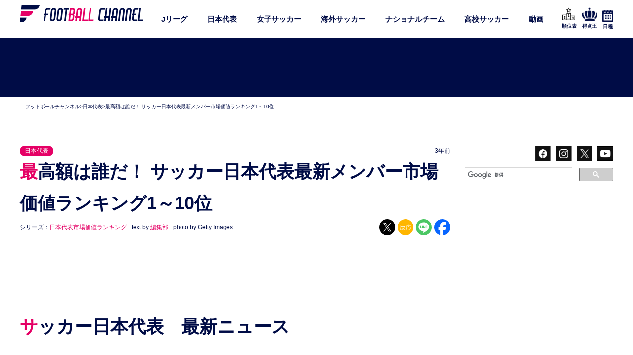

--- FILE ---
content_type: text/html; charset=UTF-8
request_url: https://www.footballchannel.jp/2022/09/21/post476211/
body_size: 64922
content:
<!DOCTYPE HTML>
<html lang="ja">
<head>
<meta charset="utf-8">
<meta http-equiv="X-UA-Compatible" content="IE=edge,chrome=1">
<meta name="viewport" content="width=device-width, initial-scale=1.0" />
<meta name="google-site-verification" content="gMBM_re2QS_cj2HernVr3TngNEBQItcCuY7C_JxvJig" />
<meta name="google-site-verification" content="SOUtdteWNpJE7_0pVYXvXWlenCMCqRPE8xF8fP6QBRA" />
<meta name="keywords" content="フットボールチャンネル,サッカー批評,フットボールサミット,サッカー,soccer,football,カンゼン">
<title>最高額は誰だ！ サッカー日本代表最新メンバー市場価値ランキング1～10位 | フットボールチャンネル</title>
<link rel="alternate" type="application/rss+xml" title="フットボールチャンネル RSS Feed" href="https://www.footballchannel.jp/feed/" />
<link rel="pingback" href="https://www.footballchannel.jp/wordpress/xmlrpc.php" />
<meta name="keywords" content="サッカーコラム,サッカーニュース,Jリーグ,日本代表,サッカー日本代表,海外サッカー,欧州サッカー,スペインリーグ,ラ・リーガ,リーガ・エスパニョーラ,プレミアリーグ,イングランド・プレミアリーグ,久保建英,本田圭佑,香川真司,マンチェスター・ユナイテッド,アーセナル,バルセロナ,バルサ,レアル・マドリード,リバプール,マンチェスター・シティ,ユベントス" />
<meta name="description" content="100億円を超える移籍金（契約解除金）も珍しくなくなった今日のサッカー界で市場価値の高い選手は誰なのか。今回フットボールチャンネル編集部は、データサイト『transfermarkt』が算出したサッカー日本代表（15日発表の最新メンバー）の市" />

<!-- WP SiteManager OGP Tags -->
<meta property="og:title" content="最高額は誰だ！ サッカー日本代表最新メンバー市場価値ランキング1～10位" />
<meta property="og:type" content="article" />
<meta property="og:url" content="https://www.footballchannel.jp/2022/09/21/post476211/" />
<meta property="og:description" content="100億円を超える移籍金（契約解除金）も珍しくなくなった今日のサッカー界で市場価値の高い選手は誰なのか。今回フットボールチャンネル編集部は、データサイト『transfermarkt』が算出したサッカー日本代表（15日発表の最新メンバー）の市" />
<meta property="og:site_name" content="フットボールチャンネル" />
<meta property="og:image" content="https://www.footballchannel.jp/wordpress/assets/2022/09/20220921_japan_getty.jpg" />
<style>
#wpadminbar #wp-admin-bar-wccp_free_top_button .ab-icon:before {
	content: "\f160";
	color: #02CA02;
	top: 3px;
}
#wpadminbar #wp-admin-bar-wccp_free_top_button .ab-icon {
	transform: rotate(45deg);
}
</style>
<meta name='robots' content='max-image-preview:large' />
<link rel="alternate" type="application/rss+xml" title="フットボールチャンネル &raquo; 最高額は誰だ！ サッカー日本代表最新メンバー市場価値ランキング1～10位 のコメントのフィード" href="https://www.footballchannel.jp/2022/09/21/post476211/feed/" />
<script type="text/javascript">
/* <![CDATA[ */
window._wpemojiSettings = {"baseUrl":"https:\/\/s.w.org\/images\/core\/emoji\/14.0.0\/72x72\/","ext":".png","svgUrl":"https:\/\/s.w.org\/images\/core\/emoji\/14.0.0\/svg\/","svgExt":".svg","source":{"concatemoji":"https:\/\/www.footballchannel.jp\/wordpress\/wp-includes\/js\/wp-emoji-release.min.js?ver=6.4.7"}};
/*! This file is auto-generated */
!function(i,n){var o,s,e;function c(e){try{var t={supportTests:e,timestamp:(new Date).valueOf()};sessionStorage.setItem(o,JSON.stringify(t))}catch(e){}}function p(e,t,n){e.clearRect(0,0,e.canvas.width,e.canvas.height),e.fillText(t,0,0);var t=new Uint32Array(e.getImageData(0,0,e.canvas.width,e.canvas.height).data),r=(e.clearRect(0,0,e.canvas.width,e.canvas.height),e.fillText(n,0,0),new Uint32Array(e.getImageData(0,0,e.canvas.width,e.canvas.height).data));return t.every(function(e,t){return e===r[t]})}function u(e,t,n){switch(t){case"flag":return n(e,"\ud83c\udff3\ufe0f\u200d\u26a7\ufe0f","\ud83c\udff3\ufe0f\u200b\u26a7\ufe0f")?!1:!n(e,"\ud83c\uddfa\ud83c\uddf3","\ud83c\uddfa\u200b\ud83c\uddf3")&&!n(e,"\ud83c\udff4\udb40\udc67\udb40\udc62\udb40\udc65\udb40\udc6e\udb40\udc67\udb40\udc7f","\ud83c\udff4\u200b\udb40\udc67\u200b\udb40\udc62\u200b\udb40\udc65\u200b\udb40\udc6e\u200b\udb40\udc67\u200b\udb40\udc7f");case"emoji":return!n(e,"\ud83e\udef1\ud83c\udffb\u200d\ud83e\udef2\ud83c\udfff","\ud83e\udef1\ud83c\udffb\u200b\ud83e\udef2\ud83c\udfff")}return!1}function f(e,t,n){var r="undefined"!=typeof WorkerGlobalScope&&self instanceof WorkerGlobalScope?new OffscreenCanvas(300,150):i.createElement("canvas"),a=r.getContext("2d",{willReadFrequently:!0}),o=(a.textBaseline="top",a.font="600 32px Arial",{});return e.forEach(function(e){o[e]=t(a,e,n)}),o}function t(e){var t=i.createElement("script");t.src=e,t.defer=!0,i.head.appendChild(t)}"undefined"!=typeof Promise&&(o="wpEmojiSettingsSupports",s=["flag","emoji"],n.supports={everything:!0,everythingExceptFlag:!0},e=new Promise(function(e){i.addEventListener("DOMContentLoaded",e,{once:!0})}),new Promise(function(t){var n=function(){try{var e=JSON.parse(sessionStorage.getItem(o));if("object"==typeof e&&"number"==typeof e.timestamp&&(new Date).valueOf()<e.timestamp+604800&&"object"==typeof e.supportTests)return e.supportTests}catch(e){}return null}();if(!n){if("undefined"!=typeof Worker&&"undefined"!=typeof OffscreenCanvas&&"undefined"!=typeof URL&&URL.createObjectURL&&"undefined"!=typeof Blob)try{var e="postMessage("+f.toString()+"("+[JSON.stringify(s),u.toString(),p.toString()].join(",")+"));",r=new Blob([e],{type:"text/javascript"}),a=new Worker(URL.createObjectURL(r),{name:"wpTestEmojiSupports"});return void(a.onmessage=function(e){c(n=e.data),a.terminate(),t(n)})}catch(e){}c(n=f(s,u,p))}t(n)}).then(function(e){for(var t in e)n.supports[t]=e[t],n.supports.everything=n.supports.everything&&n.supports[t],"flag"!==t&&(n.supports.everythingExceptFlag=n.supports.everythingExceptFlag&&n.supports[t]);n.supports.everythingExceptFlag=n.supports.everythingExceptFlag&&!n.supports.flag,n.DOMReady=!1,n.readyCallback=function(){n.DOMReady=!0}}).then(function(){return e}).then(function(){var e;n.supports.everything||(n.readyCallback(),(e=n.source||{}).concatemoji?t(e.concatemoji):e.wpemoji&&e.twemoji&&(t(e.twemoji),t(e.wpemoji)))}))}((window,document),window._wpemojiSettings);
/* ]]> */
</script>







<script type="text/javascript" src="https://www.footballchannel.jp/wordpress/wp-includes/js/jquery/jquery.min.js?ver=3.7.1" id="jquery-core-js"></script>
<script type="text/javascript" src="https://www.footballchannel.jp/wordpress/wp-includes/js/jquery/jquery-migrate.min.js?ver=3.4.1" id="jquery-migrate-js"></script>
<script type="text/javascript" id="sdm-scripts-js-extra">
/* <![CDATA[ */
var sdm_ajax_script = {"ajaxurl":"https:\/\/www.footballchannel.jp\/wordpress\/wp-admin\/admin-ajax.php"};
/* ]]> */
</script>
<script type="text/javascript" src="https://www.footballchannel.jp/wordpress/wp-content/plugins/simple-download-monitor/js/sdm_wp_scripts.js?ver=6.4.7" id="sdm-scripts-js"></script>
<link rel="https://api.w.org/" href="https://www.footballchannel.jp/wp-json/" /><link rel="alternate" type="application/json" href="https://www.footballchannel.jp/wp-json/wp/v2/posts/476211" /><link rel="EditURI" type="application/rsd+xml" title="RSD" href="https://www.footballchannel.jp/wordpress/xmlrpc.php?rsd" />
<link rel='shortlink' href='https://www.footballchannel.jp/?p=476211' />
<link rel="alternate" type="application/json+oembed" href="https://www.footballchannel.jp/wp-json/oembed/1.0/embed?url=https%3A%2F%2Fwww.footballchannel.jp%2F2022%2F09%2F21%2Fpost476211%2F" />
<link rel="alternate" type="text/xml+oembed" href="https://www.footballchannel.jp/wp-json/oembed/1.0/embed?url=https%3A%2F%2Fwww.footballchannel.jp%2F2022%2F09%2F21%2Fpost476211%2F&#038;format=xml" />
<script id="wpcp_disable_selection" type="text/javascript">
var image_save_msg='You are not allowed to save images!';
	var no_menu_msg='Context Menu disabled!';
	var smessage = "Content is protected !!";

function disableEnterKey(e)
{
	var elemtype = e.target.tagName;
	
	elemtype = elemtype.toUpperCase();
	
	if (elemtype == "TEXT" || elemtype == "TEXTAREA" || elemtype == "INPUT" || elemtype == "PASSWORD" || elemtype == "SELECT" || elemtype == "OPTION" || elemtype == "EMBED")
	{
		elemtype = 'TEXT';
	}
	
	if (e.ctrlKey){
     var key;
     if(window.event)
          key = window.event.keyCode;     //IE
     else
          key = e.which;     //firefox (97)
    //if (key != 17) alert(key);
     if (elemtype!= 'TEXT' && (key == 97 || key == 65 || key == 67 || key == 99 || key == 88 || key == 120 || key == 26 || key == 85  || key == 86 || key == 83 || key == 43 || key == 73))
     {
		if(wccp_free_iscontenteditable(e)) return true;
		show_wpcp_message('You are not allowed to copy content or view source');
		return false;
     }else
     	return true;
     }
}


/*For contenteditable tags*/
function wccp_free_iscontenteditable(e)
{
	var e = e || window.event; // also there is no e.target property in IE. instead IE uses window.event.srcElement
  	
	var target = e.target || e.srcElement;

	var elemtype = e.target.nodeName;
	
	elemtype = elemtype.toUpperCase();
	
	var iscontenteditable = "false";
		
	if(typeof target.getAttribute!="undefined" ) iscontenteditable = target.getAttribute("contenteditable"); // Return true or false as string
	
	var iscontenteditable2 = false;
	
	if(typeof target.isContentEditable!="undefined" ) iscontenteditable2 = target.isContentEditable; // Return true or false as boolean

	if(target.parentElement.isContentEditable) iscontenteditable2 = true;
	
	if (iscontenteditable == "true" || iscontenteditable2 == true)
	{
		if(typeof target.style!="undefined" ) target.style.cursor = "text";
		
		return true;
	}
}

////////////////////////////////////
function disable_copy(e)
{	
	var e = e || window.event; // also there is no e.target property in IE. instead IE uses window.event.srcElement
	
	var elemtype = e.target.tagName;
	
	elemtype = elemtype.toUpperCase();
	
	if (elemtype == "TEXT" || elemtype == "TEXTAREA" || elemtype == "INPUT" || elemtype == "PASSWORD" || elemtype == "SELECT" || elemtype == "OPTION" || elemtype == "EMBED")
	{
		elemtype = 'TEXT';
	}
	
	if(wccp_free_iscontenteditable(e)) return true;
	
	var isSafari = /Safari/.test(navigator.userAgent) && /Apple Computer/.test(navigator.vendor);
	
	var checker_IMG = '';
	if (elemtype == "IMG" && checker_IMG == 'checked' && e.detail >= 2) {show_wpcp_message(alertMsg_IMG);return false;}
	if (elemtype != "TEXT")
	{
		if (smessage !== "" && e.detail == 2)
			show_wpcp_message(smessage);
		
		if (isSafari)
			return true;
		else
			return false;
	}	
}

//////////////////////////////////////////
function disable_copy_ie()
{
	var e = e || window.event;
	var elemtype = window.event.srcElement.nodeName;
	elemtype = elemtype.toUpperCase();
	if(wccp_free_iscontenteditable(e)) return true;
	if (elemtype == "IMG") {show_wpcp_message(alertMsg_IMG);return false;}
	if (elemtype != "TEXT" && elemtype != "TEXTAREA" && elemtype != "INPUT" && elemtype != "PASSWORD" && elemtype != "SELECT" && elemtype != "OPTION" && elemtype != "EMBED")
	{
		return false;
	}
}	
function reEnable()
{
	return true;
}
document.onkeydown = disableEnterKey;
document.onselectstart = disable_copy_ie;
if(navigator.userAgent.indexOf('MSIE')==-1)
{
	document.onmousedown = disable_copy;
	document.onclick = reEnable;
}
function disableSelection(target)
{
    //For IE This code will work
    if (typeof target.onselectstart!="undefined")
    target.onselectstart = disable_copy_ie;
    
    //For Firefox This code will work
    else if (typeof target.style.MozUserSelect!="undefined")
    {target.style.MozUserSelect="none";}
    
    //All other  (ie: Opera) This code will work
    else
    target.onmousedown=function(){return false}
    target.style.cursor = "default";
}
//Calling the JS function directly just after body load
window.onload = function(){disableSelection(document.body);};

//////////////////special for safari Start////////////////
var onlongtouch;
var timer;
var touchduration = 1000; //length of time we want the user to touch before we do something

var elemtype = "";
function touchstart(e) {
	var e = e || window.event;
  // also there is no e.target property in IE.
  // instead IE uses window.event.srcElement
  	var target = e.target || e.srcElement;
	
	elemtype = window.event.srcElement.nodeName;
	
	elemtype = elemtype.toUpperCase();
	
	if(!wccp_pro_is_passive()) e.preventDefault();
	if (!timer) {
		timer = setTimeout(onlongtouch, touchduration);
	}
}

function touchend() {
    //stops short touches from firing the event
    if (timer) {
        clearTimeout(timer);
        timer = null;
    }
	onlongtouch();
}

onlongtouch = function(e) { //this will clear the current selection if anything selected
	
	if (elemtype != "TEXT" && elemtype != "TEXTAREA" && elemtype != "INPUT" && elemtype != "PASSWORD" && elemtype != "SELECT" && elemtype != "EMBED" && elemtype != "OPTION")	
	{
		if (window.getSelection) {
			if (window.getSelection().empty) {  // Chrome
			window.getSelection().empty();
			} else if (window.getSelection().removeAllRanges) {  // Firefox
			window.getSelection().removeAllRanges();
			}
		} else if (document.selection) {  // IE?
			document.selection.empty();
		}
		return false;
	}
};

document.addEventListener("DOMContentLoaded", function(event) { 
    window.addEventListener("touchstart", touchstart, false);
    window.addEventListener("touchend", touchend, false);
});

function wccp_pro_is_passive() {

  var cold = false,
  hike = function() {};

  try {
	  const object1 = {};
  var aid = Object.defineProperty(object1, 'passive', {
  get() {cold = true}
  });
  window.addEventListener('test', hike, aid);
  window.removeEventListener('test', hike, aid);
  } catch (e) {}

  return cold;
}
/*special for safari End*/
</script>
<script id="wpcp_disable_Right_Click" type="text/javascript">
document.ondragstart = function() { return false;}
	function nocontext(e) {
	   return false;
	}
	document.oncontextmenu = nocontext;
</script>

<script id="wpcp_css_disable_selection" type="text/javascript">
var e = document.getElementsByTagName('body')[0];
if(e)
{
	e.setAttribute('unselectable',"on");
}
</script>
<script type="application/ld+json">[{"@context":"https://schema.org","@type":"NewsArticle","mainEntityOfPage":{"@type":"WebPage","@id":"https://www.footballchannel.jp/2022/09/21/post476211/"},"headline":"最高額は誰だ！ サッカー日本代表最新メンバー市場価値ランキング1～10位","description":"100億円を超える移籍金（契約解除金）も珍しくなくなった今日のサッカー界で市場価値の高い選手は誰なのか。今回フットボールチャンネル編集部は、データサイト『transfermarkt』が算出したサッカー日本代表（15日発表 [&hellip;]","image":"https://www.footballchannel.jp/wordpress/assets/2022/09/20220921_japan_getty.jpg","author":{"@type":"Person","name":"小澤祐作","url":"https://www.footballchannel.jp/author/ozawa/"},"publisher":{"@type":"Organization","name":"フットボールチャンネル","logo":{"@type":"ImageObject","url":"https://example.com/logo.png"}},"datePublished":"2022-09-21T06:00:31+09:00","dateModified":"2022-09-21T08:48:58+09:00"},{"@context":"https://schema.org","@type":"BreadcrumbList","itemListElement":[{"@type":"ListItem","position":1,"name":"ホーム","item":"https://www.footballchannel.jp/"},{"@type":"ListItem","position":2,"name":"日本代表","item":"https://www.footballchannel.jp/category/nihondaihyo/"},{"@type":"ListItem","position":3,"name":"最高額は誰だ！ サッカー日本代表最新メンバー市場価値ランキング1～10位","item":"https://www.footballchannel.jp/2022/09/21/post476211/"}]}]</script><link rel="canonical" href="https://www.footballchannel.jp/2022/09/21/post476211/" />
<!-- Start PageSpeed Up by FourM 2019/11/13 -->
<link rel='preconnect dns-prefetch' href='//ajax.googleapis.com/' />
<link rel='preconnect dns-prefetch' href='//assets.gunosy.com/' />
<link rel='preconnect dns-prefetch' href='//www.googletagservices.com/' />
<link rel='preconnect dns-prefetch' href='//connect.facebook.net/' />
<link rel='preconnect dns-prefetch' href='//www.facebook.com/' />
<link rel='preconnect dns-prefetch' href='//img.footballchannel.jp/' />
<link rel='preconnect dns-prefetch' href='//speee-ad.akamaized.net/' />
<link rel='preconnect dns-prefetch' href='//platform.twitter.com/' />
<link rel='preconnect dns-prefetch' href='//cdn.webpush.jp/' />
<link rel='preconnect dns-prefetch' href='//js.gumgum.com/' />

<!-- Image Lazy Loading -->
<script>
document.addEventListener("DOMContentLoaded", () => {
	let lazyImages = [].slice.call(document.querySelectorAll("img.lazy"));
		if ("IntersectionObserver" in window) {
			let lazyImageObserver = new IntersectionObserver(function(entries, observer) {
				entries.forEach(entry => {
		if (entry.isIntersecting) {
			let lazyImage = entry.target;
			lazyImage.src = lazyImage.dataset.src;
			lazyImage.srcset = lazyImage.dataset.src;
			lazyImage.style.animation = 'fadeIn 1s ease 0s 1 normal';
			lazyImage.classList.remove("lazy");
			lazyImageObserver.unobserve(lazyImage);
		}
	});
			});
			lazyImages.forEach(lazyImage => {
				lazyImageObserver.observe(lazyImage);
			});
	}
	});
	</script>
<!-- End -->
	
<!-- Google Tag Manager -->
<script>(function(w,d,s,l,i){w[l]=w[l]||[];w[l].push({'gtm.start':
new Date().getTime(),event:'gtm.js'});var f=d.getElementsByTagName(s)[0],
j=d.createElement(s),dl=l!='dataLayer'?'&l='+l:'';j.async=true;j.src=
'https://www.googletagmanager.com/gtm.js?id='+i+dl;f.parentNode.insertBefore(j,f);
})(window,document,'script','dataLayer','GTM-59BDM24');</script>
<!-- End Google Tag Manager -->

<!-- ADX/DFP共通 -->

<script>
	var googletag = googletag || {};
	googletag.cmd = googletag.cmd || [];
	
	var path_value = location.pathname.substr(0,40);
	var ref_value = document.referrer?document.referrer.split("/")[2]:'null';
	googletag.cmd.push(function () {
		googletag.pubads().setTargeting('URLs', path_value).setTargeting('Ref', ref_value);
		googletag.pubads().collapseEmptyDivs(true);
	});
	</script>
	
	<!-- ADX -->
			
	
	<script type="application/javascript" src="//anymind360.com/js/323/ats.js"></script>
<script async='async' src='https://macro.adnami.io/macro/hosts/adsm.macro.footballchannel.jp.js'></script>
<script async="" src="https://securepubads.g.doubleclick.net/tag/js/gpt.js"></script>
<script>
  var googletag = googletag || {};
  googletag.cmd = googletag.cmd || [];
 var google_interstitial_slot;
</script>

<script>
  googletag.cmd.push(function() {
　googletag.defineSlot('/83555300,138163372/kanzen/footballchannel/pc_all_header_2nd', [[1, 1], [970, 250], [970, 90]], 'pc_all_header_2nd').addService(googletag.pubads());
　 googletag.defineSlot('/83555300,138163372/kanzen/footballchannel/pc_all_left_1st', ['fluid', [1, 1], [300, 250], [300, 600]], 'pc_all_left_1st').addService(googletag.pubads());
　googletag.defineSlot('/83555300,138163372/kanzen/footballchannel/pc_all_left_2nd', ['fluid', [300, 250], [1, 1]], 'pc_all_left_2nd').addService(googletag.pubads());
　googletag.defineSlot('/83555300,138163372/kanzen/footballchannel/pc_all_left_3rd', ['fluid', [1, 1], [300, 250]], 'pc_all_left_3rd').addService(googletag.pubads());
googletag.defineSlot('/83555300,138163372/kanzen/footballchannel/pc_article_inarticle', ['fluid', [1, 1], [300, 250]], 'pc_article_inarticle').addService(googletag.pubads());
　googletag.defineSlot('/83555300,138163372/kanzen/footballchannel/pc_article_underarticleleft', [[1, 1], [300, 250], 'fluid', [336, 280]], 'pc_article_underarticleleft').addService(googletag.pubads());
　googletag.defineSlot('/83555300,138163372/kanzen/footballchannel/pc_article_underarticleright', [[1, 1], 'fluid', [300, 250], [336, 280]], 'pc_article_underarticleright').addService(googletag.pubads());
google_interstitial_slot  = googletag.defineOutOfPageSlot('/83555300,138163372/kanzen/footballchannel/pc_adx_interstitial', googletag.enums.OutOfPageFormat.INTERSTITIAL);
     if (google_interstitial_slot) {
       google_interstitial_slot.addService(googletag.pubads());
 }
    googletag.pubads().enableSingleRequest();
    googletag.enableServices();
  });
</script>
<script async src="https://pagead2.googlesyndication.com/pagead/js/adsbygoogle.js?client=ca-pub-2764430322442748"
     crossorigin="anonymous"></script>
		<script type="text/javascript">
	window._taboola = window._taboola || [];
	_taboola.push({article:'auto'});
	!function (e, f, u, i) {
	if (!document.getElementById(i)){
		e.async = 1;
		e.src = u;
		e.id = i;
		f.parentNode.insertBefore(e, f);
	}
	}(document.createElement('script'),
	document.getElementsByTagName('script')[0],
	'//cdn.taboola.com/libtrc/fourm-footballchannel/loader.js',
	'tb_loader_script');
	if(window.performance && typeof window.performance.mark == 'function')
	{window.performance.mark('tbl_ic');}
	</script>
	
		<script type="text/javascript" async="true" src="//jp3ast-cdn.goldspotmedia.com/libs/buster/latest/buster-min.js"></script>
	
	<!-- Facebook Pixel Code -->
	<script>
	!function(f,b,e,v,n,t,s)
	{if(f.fbq)return;n=f.fbq=function(){n.callMethod?
	n.callMethod.apply(n,arguments):n.queue.push(arguments)};
	if(!f._fbq)f._fbq=n;n.push=n;n.loaded=!0;n.version='2.0';
	n.queue=[];t=b.createElement(e);t.async=!0;
	t.src=v;s=b.getElementsByTagName(e)[0];
	s.parentNode.insertBefore(t,s)}(window, document,'script',
	'https://connect.facebook.net/en_US/fbevents.js');
	fbq('init', '161560247924408');
	fbq('track', 'PageView');
	</script>
	<noscript><img height="1" width="1" style="display:none"
	src="https://www.facebook.com/tr?id=161560247924408&ev=PageView&noscript=1"
	/></noscript>
	<!-- End Facebook Pixel Code -->
	
	<!-- 20181129 動画広告 -->
	<script type="text/javascript" charset="UTF-8" src="https://moviead.cdnext.stream.ne.jp/player/latest/MovieADPlayer.js"></script>
	
	<!-- 記事単品 -->
		<script data-sdk="l/1.1.10" data-cfasync="false" nowprocket src="https://html-load.com/loader.min.js" charset="UTF-8"></script>
<script nowprocket>(function(){function t(o,e){const r=n();return(t=function(t,n){return r[t-=309]})(o,e)}function n(){const t=["style","792872oOmMCL","documentElement","title","querySelectorAll","localStorage","name","VGhlcmUgd2FzIGEgcHJvYmxlbSBsb2FkaW5nIHRoZSBwYWdlLiBQbGVhc2UgY2xpY2sgT0sgdG8gbGVhcm4gbW9yZS4=","282786fMMJDo","loader-check","Cannot find currentScript","reload","textContent","charCodeAt","as_","&url=","script","map","loader_light","recovery","text","315540RTyVlu","last_bfa_at","split","href","length","&domain=","Script not found",'/loader.min.js"]',"from","none","width","width: 100vw; height: 100vh; z-index: 2147483647; position: fixed; left: 0; top: 0;","https://report.error-report.com/modal?eventId=&error=Vml0YWwgQVBJIGJsb2NrZWQ%3D&domain=","connection","https://error-report.com/report","querySelector","https://report.error-report.com/modal?eventId=","rtt","POST","87706KyRVLS","contains","src","height","close-error-report","error","Failed to load script: ",'script[src*="//',"3nLwbiH","/loader.min.js","append","hostname","outerHTML","&error=","onLine","setItem","addEventListener","btoa","setAttribute","toString","appendChild","display","searchParams","location","check","https://","type","currentScript","concat","148728JJjXGq","iframe","21QNapZW","data","createElement","link,style","Fallback Failed","_fa_","forEach","as_index","105042KWystp","getComputedStyle","host","value","removeEventListener","now","url","write","attributes","getBoundingClientRect","message","975180lrCXsz","as_modal_loaded","remove","https://report.error-report.com/modal?eventId=&error="];return(n=function(){return t})()}(function(){const o=t,e=n();for(;;)try{if(102011===parseInt(o(360))/1+parseInt(o(321))/2+parseInt(o(329))/3*(-parseInt(o(376))/4)+parseInt(o(371))/5+parseInt(o(383))/6+-parseInt(o(352))/7*(parseInt(o(350))/8)+-parseInt(o(396))/9)break;e.push(e.shift())}catch(t){e.push(e.shift())}})(),(()=>{"use strict";const n=t,o=n=>{const o=t;let e=0;for(let t=0,r=n[o(400)];t<r;t++)e=(e<<5)-e+n[o(388)](t),e|=0;return e},e=class{static[n(345)](){const t=n;var e,r;let c=arguments[t(400)]>0&&void 0!==arguments[0]?arguments[0]:t(394),a=!(arguments[t(400)]>1&&void 0!==arguments[1])||arguments[1];const i=Date[t(365)](),s=i-i%864e5,l=s-864e5,d=s+864e5,u=t(389)+o(c+"_"+s),w=t(389)+o(c+"_"+l),h=t(389)+o(c+"_"+d);return u!==w&&u!==h&&w!==h&&!(null!==(e=null!==(r=window[u])&&void 0!==r?r:window[w])&&void 0!==e?e:window[h])&&(a&&(window[u]=!0,window[w]=!0,window[h]=!0),!0)}};function r(o,e){const r=n;try{window[r(380)][r(336)](window[r(344)][r(362)]+r(357)+btoa(r(397)),Date[r(365)]()[r(340)]())}catch(t){}try{!async function(n,o){const e=r;try{if(await async function(){const n=t;try{if(await async function(){const n=t;if(!navigator[n(335)])return!0;try{await fetch(location[n(399)])}catch(t){return!0}return!1}())return!0;try{if(navigator[n(315)][n(319)]>1e3)return!0}catch(t){}return!1}catch(t){return!1}}())return;const r=await async function(n){const o=t;try{const t=new URL(o(316));t[o(343)][o(331)](o(347),o(393)),t[o(343)][o(331)](o(378),""),t[o(343)][o(331)](o(370),n),t[o(343)][o(331)](o(366),location[o(399)]);const e=await fetch(t[o(399)],{method:o(320)});return await e[o(395)]()}catch(t){return o(326)}}(n);document[e(379)](e(355))[e(358)]((t=>{const n=e;t[n(373)](),t[n(387)]=""}));let a=!1;window[e(337)](e(370),(t=>{const n=e;n(372)===t[n(353)]&&(a=!0)}));const i=document[e(354)](e(351));i[e(323)]=e(318)[e(349)](r,e(334))[e(349)](btoa(n),e(401))[e(349)](o,e(390))[e(349)](btoa(location[e(399)])),i[e(339)](e(375),e(313)),document[e(377)][e(341)](i);const s=t=>{const n=e;n(325)===t[n(353)]&&(i[n(373)](),window[n(364)](n(370),s))};window[e(337)](e(370),s);const l=()=>{const t=e,n=i[t(369)]();return t(311)!==window[t(361)](i)[t(342)]&&0!==n[t(312)]&&0!==n[t(324)]};let d=!1;const u=setInterval((()=>{if(!document[e(322)](i))return clearInterval(u);l()||d||(clearInterval(u),d=!0,c(n,o))}),1e3);setTimeout((()=>{a||d||(d=!0,c(n,o))}),3e3)}catch(t){c(n,o)}}(o,e)}catch(t){c(o,e)}}function c(t,o){const e=n;try{const n=atob(e(382));confirm(n)?location[e(399)]=e(374)[e(349)](btoa(t),e(401))[e(349)](o,e(390))[e(349)](btoa(location[e(399)])):location[e(386)]()}catch(t){location[e(399)]=e(314)[e(349)](o)}}(()=>{const t=n,o=n=>t(327)[t(349)](n);let c="";try{var a,i;null===(a=document[t(348)])||void 0===a||a[t(373)]();const n=null!==(i=function(){const n=t,o=n(359)+window[n(338)](window[n(344)][n(332)]);return window[o]}())&&void 0!==i?i:0;if(!e[t(345)](t(384),!1))return;const s="html-load.com,fb.html-load.com,content-loader.com,fb.content-loader.com"[t(398)](",");c=s[0];const l=document[t(317)](t(328)[t(349)](s[n],t(309)));if(!l)throw new Error(t(402));const d=Array[t(310)](l[t(368)])[t(392)]((n=>({name:n[t(381)],value:n[t(363)]})));if(n+1<s[t(400)])return function(n,o){const e=t,r=e(359)+window[e(338)](window[e(344)][e(332)]);window[r]=o}(0,n+1),void function(n,o){const e=t;var r;const c=document[e(354)](e(391));o[e(358)]((t=>{const n=e;let{name:o,value:r}=t;return c[n(339)](o,r)})),c[e(339)](e(323),e(346)[e(349)](n,e(330))),document[e(367)](c[e(333)]);const a=null===(r=document[e(348)])||void 0===r?void 0:r[e(333)];if(!a)throw new Error(e(385));document[e(367)](a)}(s[n+1],d);r(o(t(356)),c)}catch(n){try{n=n[t(340)]()}catch(t){}r(o(n),c)}})()})();})();</script>

<meta name="twitter:card" content="summary_large_image">
<meta name="twitter:site" content="@foot_ch">
<meta name="twitter:title" content="最高額は誰だ！ サッカー日本代表最新メンバー市場価値ランキング1～10位">
<meta name="twitter:description" content="100億円を超える移籍金（契約解除金）も珍しくなくなった今日のサッカー界で市場価値の高い選手は誰なのか。今回フットボールチャンネル編集部は、データサイト『transfermarkt』が算出したサッカー日本代表（15日発表 [&hellip;]">
<meta name="twitter:image" content="https://www.footballchannel.jp/wordpress/assets/2022/09/20220921_japan_getty.jpg">
<meta name="twitter:url" content="https://www.footballchannel.jp/2022/09/21/post476211/">


<style media="all">.sdm_clear_float{clear:both}.sdm_pass_text{margin-bottom:10px}.sdm_download_item{display:block;border:1px solid #e7e9eb;box-shadow:0 1px 3px 0 rgba(0,0,0,.05);margin-top:10px;margin-bottom:10px;padding:15px}.sdm_download_title{float:left;font-size:24px;font-weight:700;line-height:75px}.sdm_download_thumbnail{float:left}.sdm_download_thumbnail_image{width:75px !important;height:75px !important;float:left !important;margin-right:10px !important}.sdm_download_description{margin:15px 0;padding-bottom:10px;border-bottom:1px solid #eee}.sdm_download_item_count{margin-left:20px;border:1px solid #e7e9eb;padding:3px 10px;display:inline-block;float:right}.sdm_download_link{display:block}.sdm_download_link:after{content:"";display:table;clear:both}.sdm_download_button{display:inline-block}.sdm_download_button_box_default{margin:10px 0}.sdm-g-recaptcha{margin-bottom:10px}.sdm_yellow_box{background:#fff6d5;border:1px solid #d1b655;color:#3f2502;margin:10px 0;padding:5px 5px 5px 10px}.sdm_grey_box{background:#ececec;border:1px solid #cfcfcf;color:#363636;margin:10px 0 15px;padding:5px 5px 5px 10px}.sdm_blue_box{background:#d7e7f5;border:1px solid #aacee6;color:#1d263b;margin:10px 0 15px;padding:5px 5px 5px 10px}.sdm_post_item{width:90%}.sdm_post_item_top{display:block}.sdm_post_item_top_left{width:40%;float:left;margin-right:30px}.sdm_post_item_top_right{float:left;width:50%}.sdm_post_item_top_left img{width:100%;border:1px solid #e8e4e3;padding:5px}.sdm_post_title{font-size:26px;font-weight:700;margin-bottom:20px}.sdm_post_download_count{margin-bottom:20px;font-size:18px;font-weight:700;border:1px solid #e8e4e3;display:inline-block;padding:10px 15px}.sdm_post_download_file_size{font-weight:700}.sdm_post_download_version{font-weight:700}.sdm_post_download_published_date{font-weight:700}.sdm_post_download_section{margin:15px 0}.sdm_post_meta_section{border-top:4px double #e8e4e3;padding-top:15px}.sdm_download{display:inline-block;text-decoration:none;font:bold 12px/12px HelveticaNeue,Arial;padding:8px 11px;color:#555;border:1px solid #dedede;-webkit-border-radius:3px;-moz-border-radius:3px;border-radius:3px}.sdm_download.green{background:#b7d770;filter:progid:DXImageTransform.Microsoft.gradient(startColorstr='#cae285',endColorstr='#9fcb57');background:-webkit-gradient(linear,left top,left bottom,from(#cae285),to(#9fcb57));background:-moz-linear-gradient(top,#cae285,#9fcb57);border-color:#adc671 #98b65b #87aa4a;color:#2f4014 !important;text-shadow:0 1px 0 #cfe5a4;-webkit-box-shadow:0 1px 1px #d3d3d3,inset 0 1px 0 #d7e9a4;-moz-box-shadow:0 1px 1px #d3d3d3,inset 0 1px 0 #d7e9a4;box-shadow:0 1px 1px #d3d3d3,inset 0 1px 0 #d7e9a4}.sdm_download.green:hover{background:#b9d972;filter:progid:DXImageTransform.Microsoft.gradient(startColorstr='#b8d872',endColorstr='#b9d972');background:-webkit-gradient(linear,left top,left bottom,from(#b8d872),to(#b9d972));background:-moz-linear-gradient(top,#b8d872,#b9d972);border-color:#8bb14d #83a648 #7d9e45;text-shadow:0 1px 0 #d5e8aa;-webkit-box-shadow:0 1px 1px #d5d5d5,inset 0 1px 0 #cae295;-moz-box-shadow:0 1px 1px #d5d5d5,inset 0 1px 0 #cae295;box-shadow:0 1px 1px #d5d5d5,inset 0 1px 0 #cae295}.sdm_download.blue{background:#92dbf6;filter:progid:DXImageTransform.Microsoft.gradient(startColorstr='#abe4f8',endColorstr='#6fcef3');background:-webkit-gradient(linear,left top,left bottom,from(#abe4f8),to(#6fcef3));background:-moz-linear-gradient(top,#abe4f8,#6fcef3);border-color:#8dc5da #76b7cf #63abc7;color:#1e4657 !important;text-shadow:0 1px 0 #b6e6f9;-webkit-box-shadow:0 1px 1px #d6d6d6,inset 0 1px 0 #c0ebfa;-moz-box-shadow:0 1px 1px #d6d6d6,inset 0 1px 0 #c0ebfa;box-shadow:0 1px 1px #d6d6d6,inset 0 1px 0 #c0ebfa}.sdm_download.blue:hover{background:#92dbf6;border-color:#7caec0 #68a3ba #5a9cb5;text-shadow:0 1px 0 #bee9fa;-webkit-box-shadow:0 1px 1px #d6d6d6,inset 0 1px 0 #ade4f8;-moz-box-shadow:0 1px 1px #d6d6d6,inset 0 1px 0 #ade4f8;box-shadow:0 1px 1px #d6d6d6,inset 0 1px 0 #ade4f8}.sdm_download.purple{background:#dfaeda;filter:progid:DXImageTransform.Microsoft.gradient(startColorstr='#e8c4e4',endColorstr='#d494ce');background:-webkit-gradient(linear,left top,left bottom,from(#e8c4e4),to(#d494ce));background:-moz-linear-gradient(top,#e8c4e4,#d494ce);border-color:#bc9db9 #ad89aa #a1799d;color:#4d334a !important;text-shadow:0 1px 0 #eacae6;-webkit-box-shadow:0 1px 1px #d5d5d5,inset 0 1px 0 #eed3eb;-moz-box-shadow:0 1px 1px #d5d5d5,inset 0 1px 0 #eed3eb;box-shadow:0 1px 1px #d5d5d5,inset 0 1px 0 #eed3eb}.sdm_download.purple:hover{background:#e0b1db;filter:progid:DXImageTransform.Microsoft.gradient(startColorstr='#deabd9',endColorstr='#e0b1db');background:-webkit-gradient(linear,left top,left bottom,from(#deabd9),to(#e0b1db));background:-moz-linear-gradient(top,#deabd9,#e0b1db);border-color:#a482a0 #9b7897 #947090;text-shadow:0 1px 0 #ecd0e9;-webkit-box-shadow:0 1px 1px #cdcdcd,inset 0 1px 0 #ccc;-moz-box-shadow:0 1px 1px #cdcdcd,inset 0 1px 0 #ccc;box-shadow:0 1px 1px #cdcdcd,inset 0 1px 0 #ccc}.sdm_download.teal{background:#9cedef;filter:progid:DXImageTransform.Microsoft.gradient(startColorstr='#b7f2f4',endColorstr='#7ce7ea');background:-webkit-gradient(linear,left top,left bottom,from(#b7f2f4),to(#7ce7ea));background:-moz-linear-gradient(top,#b7f2f4,#7ce7ea);border-color:#90c6c8 #78bdc0 #65b6ba;color:#2b5052 !important;text-shadow:0 1px 0 #bef3f5;-webkit-box-shadow:0 1px 1px #d5d5d5,inset 0 1px 0 #c9f5f7;-moz-box-shadow:0 1px 1px #d5d5d5,inset 0 1px 0 #c9f5f7;box-shadow:0 1px 1px #d5d5d5,inset 0 1px 0 #c9f5f7}.sdm_download.teal:hover{background:#9fedf0;border-color:#7db9bb #6bb2b5 #5dacaf;text-shadow:0 1px 0 #c5f4f6;-webkit-box-shadow:0 1px 1px #d5d5d5,inset 0 1px 0 #b7f2f4;-moz-box-shadow:0 1px 1px #d5d5d5,inset 0 1px 0 #b7f2f4;box-shadow:0 1px 1px #d5d5d5,inset 0 1px 0 #b7f2f4}.sdm_download.darkblue{background:#a5b8c6;filter:progid:DXImageTransform.Microsoft.gradient(startColorstr='#becbd6',endColorstr='#88a1b4');background:-webkit-gradient(linear,left top,left bottom,from(#becbd6),to(#88a1b4));background:-moz-linear-gradient(top,#becbd6,#88a1b4);border-color:#a2afb8 #8696a1 #6f818f;color:#26313b !important;text-shadow:0 1px 0 #c4d0d9;-webkit-box-shadow:0 1px 1px #d3d3d3,inset 0 1px 0 #ced8e0;-moz-box-shadow:0 1px 1px #d3d3d3,inset 0 1px 0 #ced8e0;box-shadow:0 1px 1px #d3d3d3,inset 0 1px 0 #ced8e0}.sdm_download.darkblue:hover{background:#adbfcb;border-color:#8996a0 #798791 #6c7a85;text-shadow:0 1px 0 #ced9e0;-webkit-box-shadow:0 1px 1px #d3d3d3,inset 0 1px 0 #c2cfd8;-moz-box-shadow:0 1px 1px #d3d3d3,inset 0 1px 0 #c2cfd8;box-shadow:0 1px 1px #d3d3d3,inset 0 1px 0 #c2cfd8}.sdm_download.black{background:#525252;filter:progid:DXImageTransform.Microsoft.gradient(startColorstr='#5e5e5e',endColorstr='#434343');background:-webkit-gradient(linear,left top,left bottom,from(#5e5e5e),to(#434343));background:-moz-linear-gradient(top,#5e5e5e,#434343);border-color:#4c4c4c #313131 #1f1f1f;color:#fff !important;text-shadow:0 1px 0 #2e2e2e;-webkit-box-shadow:0 1px 1px #afafaf,inset 0 1px 0 #868686;-moz-box-shadow:0 1px 1px #afafaf,inset 0 1px 0 #868686;box-shadow:0 1px 1px #afafaf,inset 0 1px 0 #868686}.sdm_download.black:hover{background:#5a5a5a;border-color:#2c2c2c #1c1c1c #101010;text-shadow:0 1px 0 #363636;-webkit-box-shadow:0 1px 1px #b1b1b1,inset 0 1px 0 #838383;-moz-box-shadow:0 1px 1px #b1b1b1,inset 0 1px 0 #838383;box-shadow:0 1px 1px #b1b1b1,inset 0 1px 0 #838383}.sdm_download.grey{background:#bdbdbd;filter:progid:DXImageTransform.Microsoft.gradient(startColorstr='#cacaca',endColorstr='#aeaeae');background:-webkit-gradient(linear,left top,left bottom,from(#cacaca),to(#aeaeae));background:-moz-linear-gradient(top,#cacaca,#aeaeae);border-color:#b5b5b5 #a1a1a1 #8f8f8f;color:#555 !important;text-shadow:0 1px 0 #d4d4d4;-webkit-box-shadow:0 1px 1px #c9c9c9,inset 0 1px 0 #d7d7d7;-moz-box-shadow:0 1px 1px #c9c9c9,inset 0 1px 0 #d7d7d7;box-shadow:0 1px 1px #c9c9c9,inset 0 1px 0 #d7d7d7}.sdm_download.grey:hover{background:#c2c2c2;filter:progid:DXImageTransform.Microsoft.gradient(startColorstr='#bcbcbc',endColorstr='#c2c2c2');background:-webkit-gradient(linear,left top,left bottom,from(#bcbcbc),to(#c2c2c2));background:-moz-linear-gradient(top,#bcbcbc,#c2c2c2);border-color:#989898 #8e8e8e #878787;text-shadow:0 1px 0 #dadada;-webkit-box-shadow:0 1px 1px #cdcdcd,inset 0 1px 0 #ccc;-moz-box-shadow:0 1px 1px #cdcdcd,inset 0 1px 0 #ccc;box-shadow:0 1px 1px #cdcdcd,inset 0 1px 0 #ccc}.sdm_download.pink{background:#f67689;filter:progid:DXImageTransform.Microsoft.gradient(startColorstr='#f78297',endColorstr='#f56778');background:-webkit-gradient(linear,left top,left bottom,from(#f78297),to(#f56778));background:-moz-linear-gradient(top,#f78297,#f56778);border-color:#df6f8b #da5f75 #d55061;color:#4f272c !important;text-shadow:0 1px 0 #f89ca9;-webkit-box-shadow:0 1px 1px #c1c1c1,inset 0 1px 0 #f9a1b1;-moz-box-shadow:0 1px 1px #c1c1c1,inset 0 1px 0 #f9a1b1;box-shadow:0 1px 1px #c1c1c1,inset 0 1px 0 #f9a1b1}.sdm_download.pink:hover{background:#f67c90;filter:progid:DXImageTransform.Microsoft.gradient(startColorstr='#f56c7e',endColorstr='#f78297');background:-webkit-gradient(linear,left top,left bottom,from(#f56c7e),to(#f78297));background:-moz-linear-gradient(top,#f56c7e,#f78297);border-color:#c36079 #c25669 #c14e5c;text-shadow:0 1px 0 #f9a6b4;-webkit-box-shadow:0 1px 1px #c3c3c3,inset 0 1px 0 #f8909e;-moz-box-shadow:0 1px 1px #c3c3c3,inset 0 1px 0 #f8909e;box-shadow:0 1px 1px #c3c3c3,inset 0 1px 0 #f8909e}.sdm_download.orange{background:#fecc5f;filter:progid:DXImageTransform.Microsoft.gradient(startColorstr='#feda71',endColorstr='#febb4a');background:-webkit-gradient(linear,left top,left bottom,from(#feda71),to(#febb4a));background:-moz-linear-gradient(top,#feda71,#febb4a);border-color:#f5b74e #e5a73e #d6982f;color:#4d3217 !important;text-shadow:0 1px 0 #fedd9b;-webkit-box-shadow:0 1px 1px #d3d3d3,inset 0 1px 0 #fee395;-moz-box-shadow:0 1px 1px #d3d3d3,inset 0 1px 0 #fee395;box-shadow:0 1px 1px #d3d3d3,inset 0 1px 0 #fee395}.sdm_download.orange:hover{background:#fecb5e;filter:progid:DXImageTransform.Microsoft.gradient(startColorstr='#fec354',endColorstr='#fecd61');background:-webkit-gradient(linear,left top,left bottom,from(#fec354),to(#fecd61));background:-moz-linear-gradient(top,#fec354,#fecd61);border-color:#d29a3a #cc9436 #c89133;text-shadow:0 1px 0 #fee1a0;-webkit-box-shadow:0 1px 1px #d4d4d4,inset 0 1px 0 #fed17e;-moz-box-shadow:0 1px 1px #d4d4d4,inset 0 1px 0 #fed17e;box-shadow:0 1px 1px #d4d4d4,inset 0 1px 0 #fed17e}.sdm_download.white{background:#f5f5f5;filter:progid:DXImageTransform.Microsoft.gradient(startColorstr='#f9f9f9',endColorstr='#f0f0f0');background:-webkit-gradient(linear,left top,left bottom,from(#f9f9f9),to(#f0f0f0));background:-moz-linear-gradient(top,#f9f9f9,#f0f0f0);border-color:#dedede #d8d8d8 #d3d3d3;color:#555 !important;text-shadow:0 1px 0 #fff;-webkit-box-shadow:0 1px 1px #eaeaea,inset 0 1px 0 #fbfbfb;-moz-box-shadow:0 1px 1px #eaeaea,inset 0 1px 0 #fbfbfb;box-shadow:0 1px 1px #eaeaea,inset 0 1px 0 #fbfbfb}.sdm_download.white:hover{background:#f4f4f4;filter:progid:DXImageTransform.Microsoft.gradient(startColorstr='#efefef',endColorstr='#f8f8f8');background:-webkit-gradient(linear,left top,left bottom,from(#efefef),to(#f8f8f8));background:-moz-linear-gradient(top,#efefef,#f8f8f8);border-color:#c7c7c7 #c3c3c3 #bebebe;text-shadow:0 1px 0 #fdfdfd;-webkit-box-shadow:0 1px 1px #ebebeb,inset 0 1px 0 #f3f3f3;-moz-box-shadow:0 1px 1px #ebebeb,inset 0 1px 0 #f3f3f3;box-shadow:0 1px 1px #ebebeb,inset 0 1px 0 #f3f3f3}.sdm_download.disabled{background:#dfdfdf;color:#9c9c9c;box-shadow:unset;cursor:not-allowed}.sdm_object_tree .sdm_post_title{margin-right:5px;display:block}.sdm_search_result_item{margin-top:20px;margin-bottom:10px;padding-bottom:5px;border-bottom:1px solid silver}.sdm_search_result_item:last-child{border-bottom:none}.sdm_general_error_msg{color:red}.sdm_disabled_button{opacity:.2}.sdm_fancy3_download_item{display:block;max-width:320px;border:1px solid #ccc;margin-bottom:5px}.sdm_fancy3_download_title{font-weight:700;float:left;padding:5px 10px;max-width:170px;overflow:hidden}.sdm_fancy3_view_details_link{float:right;padding:5px 10px}.sdm_dl_request_intermediate_page_content{display:flex;justify-content:center;align-items:center;height:100vh;width:100vw;text-align:center}.sdm_g_captcha_spinner{width:40px;height:40px;animation:sdm_g_captcha_spin 1s linear infinite}@keyframes sdm_g_captcha_spin{0%{transform:rotate(0deg)}100%{transform:rotate(360deg)}}#sdm_after_captcha_verification_content.hidden{display:none}
/*!
 * Bootstrap v3.3.5 (http://getbootstrap.com)
 * Copyright 2011-2015 Twitter, Inc.
 * Licensed under MIT (https://github.com/twbs/bootstrap/blob/master/LICENSE)
 */
/*! normalize.css v3.0.3 | MIT License | github.com/necolas/normalize.css */
.pt-cv-wrapper article,.pt-cv-wrapper aside,.pt-cv-wrapper details,.pt-cv-wrapper figcaption,.pt-cv-wrapper footer,.pt-cv-wrapper header,.pt-cv-wrapper hgroup,.pt-cv-wrapper main,.pt-cv-wrapper menu,.pt-cv-wrapper nav,.pt-cv-wrapper section,.pt-cv-wrapper summary{display:block}.pt-cv-wrapper audio,.pt-cv-wrapper canvas,.pt-cv-wrapper progress,.pt-cv-wrapper video{display:inline-block;vertical-align:baseline}.pt-cv-wrapper audio:not([controls]){display:none;height:0}.pt-cv-wrapper [hidden],.pt-cv-wrapper template{display:none}.pt-cv-wrapper a{background-color:transparent}.pt-cv-wrapper a:active,.pt-cv-wrapper a:hover{outline:0}.pt-cv-wrapper abbr[title]{border-bottom:1px dotted}.pt-cv-wrapper b,.pt-cv-wrapper strong{font-weight:700}.pt-cv-wrapper dfn{font-style:italic}.pt-cv-wrapper h1{margin:.67em 0}.pt-cv-wrapper mark{background:#ff0;color:#000}.pt-cv-wrapper small{font-size:80%}.pt-cv-wrapper sub,.pt-cv-wrapper sup{font-size:75%;line-height:0;position:relative;vertical-align:baseline}.pt-cv-wrapper sup{top:-.5em}.pt-cv-wrapper sub{bottom:-.25em}.pt-cv-wrapper img{border:0}.pt-cv-wrapper svg:not(:root){overflow:hidden}.pt-cv-wrapper hr{-webkit-box-sizing:content-box;-moz-box-sizing:content-box;box-sizing:content-box;height:0}.pt-cv-wrapper pre{overflow:auto}.pt-cv-wrapper code,.pt-cv-wrapper kbd,.pt-cv-wrapper pre,.pt-cv-wrapper samp{font-family:monospace,monospace;font-size:1em}.pt-cv-wrapper button,.pt-cv-wrapper input,.pt-cv-wrapper optgroup,.pt-cv-wrapper select,.pt-cv-wrapper textarea{color:inherit;font:inherit;margin:0}.pt-cv-wrapper button{overflow:visible}.pt-cv-wrapper button,.pt-cv-wrapper select{text-transform:none}.pt-cv-wrapper button,.pt-cv-wrapper html input[type=button],.pt-cv-wrapper input[type=reset],.pt-cv-wrapper input[type=submit]{-webkit-appearance:button;cursor:pointer}.pt-cv-wrapper button[disabled],.pt-cv-wrapper html input[disabled]{cursor:default}.pt-cv-wrapper button::-moz-focus-inner,.pt-cv-wrapper input::-moz-focus-inner{border:0;padding:0}.pt-cv-wrapper input{line-height:normal}.pt-cv-wrapper input[type=checkbox],.pt-cv-wrapper input[type=radio]{-webkit-box-sizing:border-box;-moz-box-sizing:border-box;box-sizing:border-box;padding:0}.pt-cv-wrapper input[type=number]::-webkit-inner-spin-button,.pt-cv-wrapper input[type=number]::-webkit-outer-spin-button{height:auto}.pt-cv-wrapper input[type=search]{-webkit-appearance:textfield;-webkit-box-sizing:content-box;-moz-box-sizing:content-box;box-sizing:content-box}.pt-cv-wrapper input[type=search]::-webkit-search-cancel-button,.pt-cv-wrapper input[type=search]::-webkit-search-decoration{-webkit-appearance:none}.pt-cv-wrapper fieldset{border:1px solid silver;margin:0 2px;padding:.35em .625em .75em}.pt-cv-wrapper legend{border:0;padding:0}.pt-cv-wrapper textarea{overflow:auto}.pt-cv-wrapper optgroup{font-weight:700}.pt-cv-wrapper table{border-collapse:collapse;border-spacing:0}.pt-cv-wrapper td,.pt-cv-wrapper th{padding:0}@media print{.pt-cv-wrapper *,.pt-cv-wrapper :after,.pt-cv-wrapper :before{background:0 0!important;color:#000!important;-webkit-box-shadow:none!important;box-shadow:none!important;text-shadow:none!important}.pt-cv-wrapper a,.pt-cv-wrapper a:visited{text-decoration:underline}.pt-cv-wrapper a[href]:after{content:" (" attr(href) ")"}.pt-cv-wrapper abbr[title]:after{content:" (" attr(title) ")"}.pt-cv-wrapper a[href^="javascript:"]:after,.pt-cv-wrapper a[href^="#"]:after{content:""}.pt-cv-wrapper blockquote,.pt-cv-wrapper pre{border:1px solid #999;page-break-inside:avoid}.pt-cv-wrapper thead{display:table-header-group}.pt-cv-wrapper img,.pt-cv-wrapper tr{page-break-inside:avoid}.pt-cv-wrapper img{max-width:100%!important}.pt-cv-wrapper h2,.pt-cv-wrapper h3,.pt-cv-wrapper p{orphans:3;widows:3}.pt-cv-wrapper h2,.pt-cv-wrapper h3{page-break-after:avoid}.pt-cv-wrapper .navbar{display:none}.pt-cv-wrapper .btn>.caret,.pt-cv-wrapper .dropup>.btn>.caret{border-top-color:#000!important}.pt-cv-wrapper .label{border:1px solid #000}.pt-cv-wrapper .table{border-collapse:collapse!important}.pt-cv-wrapper .table td,.pt-cv-wrapper .table th{background-color:#fff!important}.pt-cv-wrapper .table-bordered td,.pt-cv-wrapper .table-bordered th{border:1px solid #ddd!important}}@font-face{font-family:'Glyphicons Halflings';src:url(//www.footballchannel.jp/wordpress/wp-content/plugins/content-views-query-and-display-post-page/public/assets/css/../fonts/glyphicons-halflings-regular.eot);src:url(//www.footballchannel.jp/wordpress/wp-content/plugins/content-views-query-and-display-post-page/public/assets/css/../fonts/glyphicons-halflings-regular.eot?#iefix) format('embedded-opentype'),url(//www.footballchannel.jp/wordpress/wp-content/plugins/content-views-query-and-display-post-page/public/assets/css/../fonts/glyphicons-halflings-regular.woff2) format('woff2'),url(//www.footballchannel.jp/wordpress/wp-content/plugins/content-views-query-and-display-post-page/public/assets/css/../fonts/glyphicons-halflings-regular.woff) format('woff'),url(//www.footballchannel.jp/wordpress/wp-content/plugins/content-views-query-and-display-post-page/public/assets/css/../fonts/glyphicons-halflings-regular.ttf) format('truetype'),url(//www.footballchannel.jp/wordpress/wp-content/plugins/content-views-query-and-display-post-page/public/assets/css/../fonts/glyphicons-halflings-regular.svg#glyphicons_halflingsregular) format('svg')}.pt-cv-wrapper .glyphicon{position:relative;top:1px;display:inline-block;font-family:'Glyphicons Halflings';font-style:normal;font-weight:400;line-height:1;-webkit-font-smoothing:antialiased;-moz-osx-font-smoothing:grayscale}.pt-cv-wrapper .glyphicon-asterisk:before{content:"\2a"}.pt-cv-wrapper .glyphicon-plus:before{content:"\2b"}.pt-cv-wrapper .glyphicon-eur:before,.pt-cv-wrapper .glyphicon-euro:before{content:"\20ac"}.pt-cv-wrapper .glyphicon-minus:before{content:"\2212"}.pt-cv-wrapper .glyphicon-cloud:before{content:"\2601"}.pt-cv-wrapper .glyphicon-envelope:before{content:"\2709"}.pt-cv-wrapper .glyphicon-pencil:before{content:"\270f"}.pt-cv-wrapper .glyphicon-glass:before{content:"\e001"}.pt-cv-wrapper .glyphicon-music:before{content:"\e002"}.pt-cv-wrapper .glyphicon-search:before{content:"\e003"}.pt-cv-wrapper .glyphicon-heart:before{content:"\e005"}.pt-cv-wrapper .glyphicon-star:before{content:"\e006"}.pt-cv-wrapper .glyphicon-star-empty:before{content:"\e007"}.pt-cv-wrapper .glyphicon-user:before{content:"\e008"}.pt-cv-wrapper .glyphicon-film:before{content:"\e009"}.pt-cv-wrapper .glyphicon-th-large:before{content:"\e010"}.pt-cv-wrapper .glyphicon-th:before{content:"\e011"}.pt-cv-wrapper .glyphicon-th-list:before{content:"\e012"}.pt-cv-wrapper .glyphicon-ok:before{content:"\e013"}.pt-cv-wrapper .glyphicon-remove:before{content:"\e014"}.pt-cv-wrapper .glyphicon-zoom-in:before{content:"\e015"}.pt-cv-wrapper .glyphicon-zoom-out:before{content:"\e016"}.pt-cv-wrapper .glyphicon-off:before{content:"\e017"}.pt-cv-wrapper .glyphicon-signal:before{content:"\e018"}.pt-cv-wrapper .glyphicon-cog:before{content:"\e019"}.pt-cv-wrapper .glyphicon-trash:before{content:"\e020"}.pt-cv-wrapper .glyphicon-home:before{content:"\e021"}.pt-cv-wrapper .glyphicon-file:before{content:"\e022"}.pt-cv-wrapper .glyphicon-time:before{content:"\e023"}.pt-cv-wrapper .glyphicon-road:before{content:"\e024"}.pt-cv-wrapper .glyphicon-download-alt:before{content:"\e025"}.pt-cv-wrapper .glyphicon-download:before{content:"\e026"}.pt-cv-wrapper .glyphicon-upload:before{content:"\e027"}.pt-cv-wrapper .glyphicon-inbox:before{content:"\e028"}.pt-cv-wrapper .glyphicon-play-circle:before{content:"\e029"}.pt-cv-wrapper .glyphicon-repeat:before{content:"\e030"}.pt-cv-wrapper .glyphicon-refresh:before{content:"\e031"}.pt-cv-wrapper .glyphicon-list-alt:before{content:"\e032"}.pt-cv-wrapper .glyphicon-lock:before{content:"\e033"}.pt-cv-wrapper .glyphicon-flag:before{content:"\e034"}.pt-cv-wrapper .glyphicon-headphones:before{content:"\e035"}.pt-cv-wrapper .glyphicon-volume-off:before{content:"\e036"}.pt-cv-wrapper .glyphicon-volume-down:before{content:"\e037"}.pt-cv-wrapper .glyphicon-volume-up:before{content:"\e038"}.pt-cv-wrapper .glyphicon-qrcode:before{content:"\e039"}.pt-cv-wrapper .glyphicon-barcode:before{content:"\e040"}.pt-cv-wrapper .glyphicon-tag:before{content:"\e041"}.pt-cv-wrapper .glyphicon-tags:before{content:"\e042"}.pt-cv-wrapper .glyphicon-book:before{content:"\e043"}.pt-cv-wrapper .glyphicon-bookmark:before{content:"\e044"}.pt-cv-wrapper .glyphicon-print:before{content:"\e045"}.pt-cv-wrapper .glyphicon-camera:before{content:"\e046"}.pt-cv-wrapper .glyphicon-font:before{content:"\e047"}.pt-cv-wrapper .glyphicon-bold:before{content:"\e048"}.pt-cv-wrapper .glyphicon-italic:before{content:"\e049"}.pt-cv-wrapper .glyphicon-text-height:before{content:"\e050"}.pt-cv-wrapper .glyphicon-text-width:before{content:"\e051"}.pt-cv-wrapper .glyphicon-align-left:before{content:"\e052"}.pt-cv-wrapper .glyphicon-align-center:before{content:"\e053"}.pt-cv-wrapper .glyphicon-align-right:before{content:"\e054"}.pt-cv-wrapper .glyphicon-align-justify:before{content:"\e055"}.pt-cv-wrapper .glyphicon-list:before{content:"\e056"}.pt-cv-wrapper .glyphicon-indent-left:before{content:"\e057"}.pt-cv-wrapper .glyphicon-indent-right:before{content:"\e058"}.pt-cv-wrapper .glyphicon-facetime-video:before{content:"\e059"}.pt-cv-wrapper .glyphicon-picture:before{content:"\e060"}.pt-cv-wrapper .glyphicon-map-marker:before{content:"\e062"}.pt-cv-wrapper .glyphicon-adjust:before{content:"\e063"}.pt-cv-wrapper .glyphicon-tint:before{content:"\e064"}.pt-cv-wrapper .glyphicon-edit:before{content:"\e065"}.pt-cv-wrapper .glyphicon-share:before{content:"\e066"}.pt-cv-wrapper .glyphicon-check:before{content:"\e067"}.pt-cv-wrapper .glyphicon-move:before{content:"\e068"}.pt-cv-wrapper .glyphicon-step-backward:before{content:"\e069"}.pt-cv-wrapper .glyphicon-fast-backward:before{content:"\e070"}.pt-cv-wrapper .glyphicon-backward:before{content:"\e071"}.pt-cv-wrapper .glyphicon-play:before{content:"\e072"}.pt-cv-wrapper .glyphicon-pause:before{content:"\e073"}.pt-cv-wrapper .glyphicon-stop:before{content:"\e074"}.pt-cv-wrapper .glyphicon-forward:before{content:"\e075"}.pt-cv-wrapper .glyphicon-fast-forward:before{content:"\e076"}.pt-cv-wrapper .glyphicon-step-forward:before{content:"\e077"}.pt-cv-wrapper .glyphicon-eject:before{content:"\e078"}.pt-cv-wrapper .glyphicon-chevron-left:before{content:"\e079"}.pt-cv-wrapper .glyphicon-chevron-right:before{content:"\e080"}.pt-cv-wrapper .glyphicon-plus-sign:before{content:"\e081"}.pt-cv-wrapper .glyphicon-minus-sign:before{content:"\e082"}.pt-cv-wrapper .glyphicon-remove-sign:before{content:"\e083"}.pt-cv-wrapper .glyphicon-ok-sign:before{content:"\e084"}.pt-cv-wrapper .glyphicon-question-sign:before{content:"\e085"}.pt-cv-wrapper .glyphicon-info-sign:before{content:"\e086"}.pt-cv-wrapper .glyphicon-screenshot:before{content:"\e087"}.pt-cv-wrapper .glyphicon-remove-circle:before{content:"\e088"}.pt-cv-wrapper .glyphicon-ok-circle:before{content:"\e089"}.pt-cv-wrapper .glyphicon-ban-circle:before{content:"\e090"}.pt-cv-wrapper .glyphicon-arrow-left:before{content:"\e091"}.pt-cv-wrapper .glyphicon-arrow-right:before{content:"\e092"}.pt-cv-wrapper .glyphicon-arrow-up:before{content:"\e093"}.pt-cv-wrapper .glyphicon-arrow-down:before{content:"\e094"}.pt-cv-wrapper .glyphicon-share-alt:before{content:"\e095"}.pt-cv-wrapper .glyphicon-resize-full:before{content:"\e096"}.pt-cv-wrapper .glyphicon-resize-small:before{content:"\e097"}.pt-cv-wrapper .glyphicon-exclamation-sign:before{content:"\e101"}.pt-cv-wrapper .glyphicon-gift:before{content:"\e102"}.pt-cv-wrapper .glyphicon-leaf:before{content:"\e103"}.pt-cv-wrapper .glyphicon-fire:before{content:"\e104"}.pt-cv-wrapper .glyphicon-eye-open:before{content:"\e105"}.pt-cv-wrapper .glyphicon-eye-close:before{content:"\e106"}.pt-cv-wrapper .glyphicon-warning-sign:before{content:"\e107"}.pt-cv-wrapper .glyphicon-plane:before{content:"\e108"}.pt-cv-wrapper .glyphicon-calendar:before{content:"\e109"}.pt-cv-wrapper .glyphicon-random:before{content:"\e110"}.pt-cv-wrapper .glyphicon-comment:before{content:"\e111"}.pt-cv-wrapper .glyphicon-magnet:before{content:"\e112"}.pt-cv-wrapper .glyphicon-chevron-up:before{content:"\e113"}.pt-cv-wrapper .glyphicon-chevron-down:before{content:"\e114"}.pt-cv-wrapper .glyphicon-retweet:before{content:"\e115"}.pt-cv-wrapper .glyphicon-shopping-cart:before{content:"\e116"}.pt-cv-wrapper .glyphicon-folder-close:before{content:"\e117"}.pt-cv-wrapper .glyphicon-folder-open:before{content:"\e118"}.pt-cv-wrapper .glyphicon-resize-vertical:before{content:"\e119"}.pt-cv-wrapper .glyphicon-resize-horizontal:before{content:"\e120"}.pt-cv-wrapper .glyphicon-hdd:before{content:"\e121"}.pt-cv-wrapper .glyphicon-bullhorn:before{content:"\e122"}.pt-cv-wrapper .glyphicon-bell:before{content:"\e123"}.pt-cv-wrapper .glyphicon-certificate:before{content:"\e124"}.pt-cv-wrapper .glyphicon-thumbs-up:before{content:"\e125"}.pt-cv-wrapper .glyphicon-thumbs-down:before{content:"\e126"}.pt-cv-wrapper .glyphicon-hand-right:before{content:"\e127"}.pt-cv-wrapper .glyphicon-hand-left:before{content:"\e128"}.pt-cv-wrapper .glyphicon-hand-up:before{content:"\e129"}.pt-cv-wrapper .glyphicon-hand-down:before{content:"\e130"}.pt-cv-wrapper .glyphicon-circle-arrow-right:before{content:"\e131"}.pt-cv-wrapper .glyphicon-circle-arrow-left:before{content:"\e132"}.pt-cv-wrapper .glyphicon-circle-arrow-up:before{content:"\e133"}.pt-cv-wrapper .glyphicon-circle-arrow-down:before{content:"\e134"}.pt-cv-wrapper .glyphicon-globe:before{content:"\e135"}.pt-cv-wrapper .glyphicon-wrench:before{content:"\e136"}.pt-cv-wrapper .glyphicon-tasks:before{content:"\e137"}.pt-cv-wrapper .glyphicon-filter:before{content:"\e138"}.pt-cv-wrapper .glyphicon-briefcase:before{content:"\e139"}.pt-cv-wrapper .glyphicon-fullscreen:before{content:"\e140"}.pt-cv-wrapper .glyphicon-dashboard:before{content:"\e141"}.pt-cv-wrapper .glyphicon-paperclip:before{content:"\e142"}.pt-cv-wrapper .glyphicon-heart-empty:before{content:"\e143"}.pt-cv-wrapper .glyphicon-link:before{content:"\e144"}.pt-cv-wrapper .glyphicon-phone:before{content:"\e145"}.pt-cv-wrapper .glyphicon-pushpin:before{content:"\e146"}.pt-cv-wrapper .glyphicon-usd:before{content:"\e148"}.pt-cv-wrapper .glyphicon-gbp:before{content:"\e149"}.pt-cv-wrapper .glyphicon-sort:before{content:"\e150"}.pt-cv-wrapper .glyphicon-sort-by-alphabet:before{content:"\e151"}.pt-cv-wrapper .glyphicon-sort-by-alphabet-alt:before{content:"\e152"}.pt-cv-wrapper .glyphicon-sort-by-order:before{content:"\e153"}.pt-cv-wrapper .glyphicon-sort-by-order-alt:before{content:"\e154"}.pt-cv-wrapper .glyphicon-sort-by-attributes:before{content:"\e155"}.pt-cv-wrapper .glyphicon-sort-by-attributes-alt:before{content:"\e156"}.pt-cv-wrapper .glyphicon-unchecked:before{content:"\e157"}.pt-cv-wrapper .glyphicon-expand:before{content:"\e158"}.pt-cv-wrapper .glyphicon-collapse-down:before{content:"\e159"}.pt-cv-wrapper .glyphicon-collapse-up:before{content:"\e160"}.pt-cv-wrapper .glyphicon-log-in:before{content:"\e161"}.pt-cv-wrapper .glyphicon-flash:before{content:"\e162"}.pt-cv-wrapper .glyphicon-log-out:before{content:"\e163"}.pt-cv-wrapper .glyphicon-new-window:before{content:"\e164"}.pt-cv-wrapper .glyphicon-record:before{content:"\e165"}.pt-cv-wrapper .glyphicon-save:before{content:"\e166"}.pt-cv-wrapper .glyphicon-open:before{content:"\e167"}.pt-cv-wrapper .glyphicon-saved:before{content:"\e168"}.pt-cv-wrapper .glyphicon-import:before{content:"\e169"}.pt-cv-wrapper .glyphicon-export:before{content:"\e170"}.pt-cv-wrapper .glyphicon-send:before{content:"\e171"}.pt-cv-wrapper .glyphicon-floppy-disk:before{content:"\e172"}.pt-cv-wrapper .glyphicon-floppy-saved:before{content:"\e173"}.pt-cv-wrapper .glyphicon-floppy-remove:before{content:"\e174"}.pt-cv-wrapper .glyphicon-floppy-save:before{content:"\e175"}.pt-cv-wrapper .glyphicon-floppy-open:before{content:"\e176"}.pt-cv-wrapper .glyphicon-credit-card:before{content:"\e177"}.pt-cv-wrapper .glyphicon-transfer:before{content:"\e178"}.pt-cv-wrapper .glyphicon-cutlery:before{content:"\e179"}.pt-cv-wrapper .glyphicon-header:before{content:"\e180"}.pt-cv-wrapper .glyphicon-compressed:before{content:"\e181"}.pt-cv-wrapper .glyphicon-earphone:before{content:"\e182"}.pt-cv-wrapper .glyphicon-phone-alt:before{content:"\e183"}.pt-cv-wrapper .glyphicon-tower:before{content:"\e184"}.pt-cv-wrapper .glyphicon-stats:before{content:"\e185"}.pt-cv-wrapper .glyphicon-sd-video:before{content:"\e186"}.pt-cv-wrapper .glyphicon-hd-video:before{content:"\e187"}.pt-cv-wrapper .glyphicon-subtitles:before{content:"\e188"}.pt-cv-wrapper .glyphicon-sound-stereo:before{content:"\e189"}.pt-cv-wrapper .glyphicon-sound-dolby:before{content:"\e190"}.pt-cv-wrapper .glyphicon-sound-5-1:before{content:"\e191"}.pt-cv-wrapper .glyphicon-sound-6-1:before{content:"\e192"}.pt-cv-wrapper .glyphicon-sound-7-1:before{content:"\e193"}.pt-cv-wrapper .glyphicon-copyright-mark:before{content:"\e194"}.pt-cv-wrapper .glyphicon-registration-mark:before{content:"\e195"}.pt-cv-wrapper .glyphicon-cloud-download:before{content:"\e197"}.pt-cv-wrapper .glyphicon-cloud-upload:before{content:"\e198"}.pt-cv-wrapper .glyphicon-tree-conifer:before{content:"\e199"}.pt-cv-wrapper .glyphicon-tree-deciduous:before{content:"\e200"}.pt-cv-wrapper .glyphicon-cd:before{content:"\e201"}.pt-cv-wrapper .glyphicon-save-file:before{content:"\e202"}.pt-cv-wrapper .glyphicon-open-file:before{content:"\e203"}.pt-cv-wrapper .glyphicon-level-up:before{content:"\e204"}.pt-cv-wrapper .glyphicon-copy:before{content:"\e205"}.pt-cv-wrapper .glyphicon-paste:before{content:"\e206"}.pt-cv-wrapper .glyphicon-alert:before{content:"\e209"}.pt-cv-wrapper .glyphicon-equalizer:before{content:"\e210"}.pt-cv-wrapper .glyphicon-king:before{content:"\e211"}.pt-cv-wrapper .glyphicon-queen:before{content:"\e212"}.pt-cv-wrapper .glyphicon-pawn:before{content:"\e213"}.pt-cv-wrapper .glyphicon-bishop:before{content:"\e214"}.pt-cv-wrapper .glyphicon-knight:before{content:"\e215"}.pt-cv-wrapper .glyphicon-baby-formula:before{content:"\e216"}.pt-cv-wrapper .glyphicon-tent:before{content:"\26fa"}.pt-cv-wrapper .glyphicon-blackboard:before{content:"\e218"}.pt-cv-wrapper .glyphicon-bed:before{content:"\e219"}.pt-cv-wrapper .glyphicon-apple:before{content:"\f8ff"}.pt-cv-wrapper .glyphicon-erase:before{content:"\e221"}.pt-cv-wrapper .glyphicon-hourglass:before{content:"\231b"}.pt-cv-wrapper .glyphicon-lamp:before{content:"\e223"}.pt-cv-wrapper .glyphicon-duplicate:before{content:"\e224"}.pt-cv-wrapper .glyphicon-piggy-bank:before{content:"\e225"}.pt-cv-wrapper .glyphicon-scissors:before{content:"\e226"}.pt-cv-wrapper .glyphicon-bitcoin:before,.pt-cv-wrapper .glyphicon-btc:before,.pt-cv-wrapper .glyphicon-xbt:before{content:"\e227"}.pt-cv-wrapper .glyphicon-jpy:before,.pt-cv-wrapper .glyphicon-yen:before{content:"\00a5"}.pt-cv-wrapper .glyphicon-rub:before,.pt-cv-wrapper .glyphicon-ruble:before{content:"\20bd"}.pt-cv-wrapper .glyphicon-scale:before{content:"\e230"}.pt-cv-wrapper .glyphicon-ice-lolly:before{content:"\e231"}.pt-cv-wrapper .glyphicon-ice-lolly-tasted:before{content:"\e232"}.pt-cv-wrapper .glyphicon-education:before{content:"\e233"}.pt-cv-wrapper .glyphicon-option-horizontal:before{content:"\e234"}.pt-cv-wrapper .glyphicon-option-vertical:before{content:"\e235"}.pt-cv-wrapper .glyphicon-menu-hamburger:before{content:"\e236"}.pt-cv-wrapper .glyphicon-modal-window:before{content:"\e237"}.pt-cv-wrapper .glyphicon-oil:before{content:"\e238"}.pt-cv-wrapper .glyphicon-grain:before{content:"\e239"}.pt-cv-wrapper .glyphicon-sunglasses:before{content:"\e240"}.pt-cv-wrapper .glyphicon-text-size:before{content:"\e241"}.pt-cv-wrapper .glyphicon-text-color:before{content:"\e242"}.pt-cv-wrapper .glyphicon-text-background:before{content:"\e243"}.pt-cv-wrapper .glyphicon-object-align-top:before{content:"\e244"}.pt-cv-wrapper .glyphicon-object-align-bottom:before{content:"\e245"}.pt-cv-wrapper .glyphicon-object-align-horizontal:before{content:"\e246"}.pt-cv-wrapper .glyphicon-object-align-left:before{content:"\e247"}.pt-cv-wrapper .glyphicon-object-align-vertical:before{content:"\e248"}.pt-cv-wrapper .glyphicon-object-align-right:before{content:"\e249"}.pt-cv-wrapper .glyphicon-triangle-right:before{content:"\e250"}.pt-cv-wrapper .glyphicon-triangle-left:before{content:"\e251"}.pt-cv-wrapper .glyphicon-triangle-bottom:before{content:"\e252"}.pt-cv-wrapper .glyphicon-triangle-top:before{content:"\e253"}.pt-cv-wrapper .glyphicon-console:before{content:"\e254"}.pt-cv-wrapper .glyphicon-superscript:before{content:"\e255"}.pt-cv-wrapper .glyphicon-subscript:before{content:"\e256"}.pt-cv-wrapper .glyphicon-menu-left:before{content:"\e257"}.pt-cv-wrapper .glyphicon-menu-right:before{content:"\e258"}.pt-cv-wrapper .glyphicon-menu-down:before{content:"\e259"}.pt-cv-wrapper .glyphicon-menu-up:before{content:"\e260"}.pt-cv-wrapper img{vertical-align:middle}.pt-cv-wrapper .carousel-inner>.item>a>img,.pt-cv-wrapper .carousel-inner>.item>img,.pt-cv-wrapper .img-responsive,.pt-cv-wrapper .thumbnail a>img,.pt-cv-wrapper .thumbnail>img{display:block;max-width:100%;height:auto}.pt-cv-wrapper .img-rounded{border-radius:6px}.pt-cv-wrapper .img-thumbnail{padding:4px;line-height:1.42857143;background-color:#fff;border:1px solid #ddd;border-radius:4px;-webkit-transition:all .2s ease-in-out;-o-transition:all .2s ease-in-out;transition:all .2s ease-in-out;display:inline-block;max-width:100%;height:auto}.pt-cv-wrapper .img-circle{border-radius:50%}.pt-cv-wrapper hr{margin-top:20px;margin-bottom:20px;border:0;border-top:1px solid #eee}.pt-cv-wrapper .sr-only{position:absolute;width:1px;height:1px;margin:-1px;padding:0;overflow:hidden;clip:rect(0,0,0,0);border:0}.pt-cv-wrapper .sr-only-focusable:active,.pt-cv-wrapper .sr-only-focusable:focus{position:static;width:auto;height:auto;margin:0;overflow:visible;clip:auto}.pt-cv-wrapper [role=button]{cursor:pointer}.pt-cv-wrapper .container,.pt-cv-wrapper .container-fluid{margin-right:auto;margin-left:auto;padding-left:15px;padding-right:15px}@media(min-width:768px){.pt-cv-wrapper .container{width:750px}}@media(min-width:992px){.pt-cv-wrapper .container{width:970px}}@media(min-width:1200px){.pt-cv-wrapper .container{width:1170px}}.pt-cv-wrapper .row{margin-left:-15px;margin-right:-15px}.pt-cv-wrapper .col-lg-1,.pt-cv-wrapper .col-lg-10,.pt-cv-wrapper .col-lg-11,.pt-cv-wrapper .col-lg-12,.pt-cv-wrapper .col-lg-2,.pt-cv-wrapper .col-lg-3,.pt-cv-wrapper .col-lg-4,.pt-cv-wrapper .col-lg-5,.pt-cv-wrapper .col-lg-6,.pt-cv-wrapper .col-lg-7,.pt-cv-wrapper .col-lg-8,.pt-cv-wrapper .col-lg-9,.pt-cv-wrapper .col-md-1,.pt-cv-wrapper .col-md-10,.pt-cv-wrapper .col-md-11,.pt-cv-wrapper .col-md-12,.pt-cv-wrapper .col-md-2,.pt-cv-wrapper .col-md-3,.pt-cv-wrapper .col-md-4,.pt-cv-wrapper .col-md-5,.pt-cv-wrapper .col-md-6,.pt-cv-wrapper .col-md-7,.pt-cv-wrapper .col-md-8,.pt-cv-wrapper .col-md-9,.pt-cv-wrapper .col-sm-1,.pt-cv-wrapper .col-sm-10,.pt-cv-wrapper .col-sm-11,.pt-cv-wrapper .col-sm-12,.pt-cv-wrapper .col-sm-2,.pt-cv-wrapper .col-sm-3,.pt-cv-wrapper .col-sm-4,.pt-cv-wrapper .col-sm-5,.pt-cv-wrapper .col-sm-6,.pt-cv-wrapper .col-sm-7,.pt-cv-wrapper .col-sm-8,.pt-cv-wrapper .col-sm-9,.pt-cv-wrapper .col-xs-1,.pt-cv-wrapper .col-xs-10,.pt-cv-wrapper .col-xs-11,.pt-cv-wrapper .col-xs-12,.pt-cv-wrapper .col-xs-2,.pt-cv-wrapper .col-xs-3,.pt-cv-wrapper .col-xs-4,.pt-cv-wrapper .col-xs-5,.pt-cv-wrapper .col-xs-6,.pt-cv-wrapper .col-xs-7,.pt-cv-wrapper .col-xs-8,.pt-cv-wrapper .col-xs-9{position:relative;min-height:1px;padding-left:15px;padding-right:15px}.pt-cv-wrapper .col-xs-1,.pt-cv-wrapper .col-xs-10,.pt-cv-wrapper .col-xs-11,.pt-cv-wrapper .col-xs-12,.pt-cv-wrapper .col-xs-2,.pt-cv-wrapper .col-xs-3,.pt-cv-wrapper .col-xs-4,.pt-cv-wrapper .col-xs-5,.pt-cv-wrapper .col-xs-6,.pt-cv-wrapper .col-xs-7,.pt-cv-wrapper .col-xs-8,.pt-cv-wrapper .col-xs-9{float:left}.pt-cv-wrapper .col-xs-12{width:100%}.pt-cv-wrapper .col-xs-11{width:91.66666667%}.pt-cv-wrapper .col-xs-10{width:83.33333333%}.pt-cv-wrapper .col-xs-9{width:75%}.pt-cv-wrapper .col-xs-8{width:66.66666667%}.pt-cv-wrapper .col-xs-7{width:58.33333333%}.pt-cv-wrapper .col-xs-6{width:50%}.pt-cv-wrapper .col-xs-5{width:41.66666667%}.pt-cv-wrapper .col-xs-4{width:33.33333333%}.pt-cv-wrapper .col-xs-3{width:25%}.pt-cv-wrapper .col-xs-2{width:16.66666667%}.pt-cv-wrapper .col-xs-1{width:8.33333333%}.pt-cv-wrapper .col-xs-pull-12{right:100%}.pt-cv-wrapper .col-xs-pull-11{right:91.66666667%}.pt-cv-wrapper .col-xs-pull-10{right:83.33333333%}.pt-cv-wrapper .col-xs-pull-9{right:75%}.pt-cv-wrapper .col-xs-pull-8{right:66.66666667%}.pt-cv-wrapper .col-xs-pull-7{right:58.33333333%}.pt-cv-wrapper .col-xs-pull-6{right:50%}.pt-cv-wrapper .col-xs-pull-5{right:41.66666667%}.pt-cv-wrapper .col-xs-pull-4{right:33.33333333%}.pt-cv-wrapper .col-xs-pull-3{right:25%}.pt-cv-wrapper .col-xs-pull-2{right:16.66666667%}.pt-cv-wrapper .col-xs-pull-1{right:8.33333333%}.pt-cv-wrapper .col-xs-pull-0{right:auto}.pt-cv-wrapper .col-xs-push-12{left:100%}.pt-cv-wrapper .col-xs-push-11{left:91.66666667%}.pt-cv-wrapper .col-xs-push-10{left:83.33333333%}.pt-cv-wrapper .col-xs-push-9{left:75%}.pt-cv-wrapper .col-xs-push-8{left:66.66666667%}.pt-cv-wrapper .col-xs-push-7{left:58.33333333%}.pt-cv-wrapper .col-xs-push-6{left:50%}.pt-cv-wrapper .col-xs-push-5{left:41.66666667%}.pt-cv-wrapper .col-xs-push-4{left:33.33333333%}.pt-cv-wrapper .col-xs-push-3{left:25%}.pt-cv-wrapper .col-xs-push-2{left:16.66666667%}.pt-cv-wrapper .col-xs-push-1{left:8.33333333%}.pt-cv-wrapper .col-xs-push-0{left:auto}.pt-cv-wrapper .col-xs-offset-12{margin-left:100%}.pt-cv-wrapper .col-xs-offset-11{margin-left:91.66666667%}.pt-cv-wrapper .col-xs-offset-10{margin-left:83.33333333%}.pt-cv-wrapper .col-xs-offset-9{margin-left:75%}.pt-cv-wrapper .col-xs-offset-8{margin-left:66.66666667%}.pt-cv-wrapper .col-xs-offset-7{margin-left:58.33333333%}.pt-cv-wrapper .col-xs-offset-6{margin-left:50%}.pt-cv-wrapper .col-xs-offset-5{margin-left:41.66666667%}.pt-cv-wrapper .col-xs-offset-4{margin-left:33.33333333%}.pt-cv-wrapper .col-xs-offset-3{margin-left:25%}.pt-cv-wrapper .col-xs-offset-2{margin-left:16.66666667%}.pt-cv-wrapper .col-xs-offset-1{margin-left:8.33333333%}.pt-cv-wrapper .col-xs-offset-0{margin-left:0}@media(min-width:768px){.pt-cv-wrapper .col-sm-1,.pt-cv-wrapper .col-sm-10,.pt-cv-wrapper .col-sm-11,.pt-cv-wrapper .col-sm-12,.pt-cv-wrapper .col-sm-2,.pt-cv-wrapper .col-sm-3,.pt-cv-wrapper .col-sm-4,.pt-cv-wrapper .col-sm-5,.pt-cv-wrapper .col-sm-6,.pt-cv-wrapper .col-sm-7,.pt-cv-wrapper .col-sm-8,.pt-cv-wrapper .col-sm-9{float:left}.pt-cv-wrapper .col-sm-12{width:100%}.pt-cv-wrapper .col-sm-11{width:91.66666667%}.pt-cv-wrapper .col-sm-10{width:83.33333333%}.pt-cv-wrapper .col-sm-9{width:75%}.pt-cv-wrapper .col-sm-8{width:66.66666667%}.pt-cv-wrapper .col-sm-7{width:58.33333333%}.pt-cv-wrapper .col-sm-6{width:50%}.pt-cv-wrapper .col-sm-5{width:41.66666667%}.pt-cv-wrapper .col-sm-4{width:33.33333333%}.pt-cv-wrapper .col-sm-3{width:25%}.pt-cv-wrapper .col-sm-2{width:16.66666667%}.pt-cv-wrapper .col-sm-1{width:8.33333333%}.pt-cv-wrapper .col-sm-pull-12{right:100%}.pt-cv-wrapper .col-sm-pull-11{right:91.66666667%}.pt-cv-wrapper .col-sm-pull-10{right:83.33333333%}.pt-cv-wrapper .col-sm-pull-9{right:75%}.pt-cv-wrapper .col-sm-pull-8{right:66.66666667%}.pt-cv-wrapper .col-sm-pull-7{right:58.33333333%}.pt-cv-wrapper .col-sm-pull-6{right:50%}.pt-cv-wrapper .col-sm-pull-5{right:41.66666667%}.pt-cv-wrapper .col-sm-pull-4{right:33.33333333%}.pt-cv-wrapper .col-sm-pull-3{right:25%}.pt-cv-wrapper .col-sm-pull-2{right:16.66666667%}.pt-cv-wrapper .col-sm-pull-1{right:8.33333333%}.pt-cv-wrapper .col-sm-pull-0{right:auto}.pt-cv-wrapper .col-sm-push-12{left:100%}.pt-cv-wrapper .col-sm-push-11{left:91.66666667%}.pt-cv-wrapper .col-sm-push-10{left:83.33333333%}.pt-cv-wrapper .col-sm-push-9{left:75%}.pt-cv-wrapper .col-sm-push-8{left:66.66666667%}.pt-cv-wrapper .col-sm-push-7{left:58.33333333%}.pt-cv-wrapper .col-sm-push-6{left:50%}.pt-cv-wrapper .col-sm-push-5{left:41.66666667%}.pt-cv-wrapper .col-sm-push-4{left:33.33333333%}.pt-cv-wrapper .col-sm-push-3{left:25%}.pt-cv-wrapper .col-sm-push-2{left:16.66666667%}.pt-cv-wrapper .col-sm-push-1{left:8.33333333%}.pt-cv-wrapper .col-sm-push-0{left:auto}.pt-cv-wrapper .col-sm-offset-12{margin-left:100%}.pt-cv-wrapper .col-sm-offset-11{margin-left:91.66666667%}.pt-cv-wrapper .col-sm-offset-10{margin-left:83.33333333%}.pt-cv-wrapper .col-sm-offset-9{margin-left:75%}.pt-cv-wrapper .col-sm-offset-8{margin-left:66.66666667%}.pt-cv-wrapper .col-sm-offset-7{margin-left:58.33333333%}.pt-cv-wrapper .col-sm-offset-6{margin-left:50%}.pt-cv-wrapper .col-sm-offset-5{margin-left:41.66666667%}.pt-cv-wrapper .col-sm-offset-4{margin-left:33.33333333%}.pt-cv-wrapper .col-sm-offset-3{margin-left:25%}.pt-cv-wrapper .col-sm-offset-2{margin-left:16.66666667%}.pt-cv-wrapper .col-sm-offset-1{margin-left:8.33333333%}.pt-cv-wrapper .col-sm-offset-0{margin-left:0}}@media(min-width:992px){.pt-cv-wrapper .col-md-1,.pt-cv-wrapper .col-md-10,.pt-cv-wrapper .col-md-11,.pt-cv-wrapper .col-md-12,.pt-cv-wrapper .col-md-2,.pt-cv-wrapper .col-md-3,.pt-cv-wrapper .col-md-4,.pt-cv-wrapper .col-md-5,.pt-cv-wrapper .col-md-6,.pt-cv-wrapper .col-md-7,.pt-cv-wrapper .col-md-8,.pt-cv-wrapper .col-md-9{float:left}.pt-cv-wrapper .col-md-12{width:100%}.pt-cv-wrapper .col-md-11{width:91.66666667%}.pt-cv-wrapper .col-md-10{width:83.33333333%}.pt-cv-wrapper .col-md-9{width:75%}.pt-cv-wrapper .col-md-8{width:66.66666667%}.pt-cv-wrapper .col-md-7{width:58.33333333%}.pt-cv-wrapper .col-md-6{width:50%}.pt-cv-wrapper .col-md-5{width:41.66666667%}.pt-cv-wrapper .col-md-4{width:33.33333333%}.pt-cv-wrapper .col-md-3{width:25%}.pt-cv-wrapper .col-md-2{width:16.66666667%}.pt-cv-wrapper .col-md-1{width:8.33333333%}.pt-cv-wrapper .col-md-pull-12{right:100%}.pt-cv-wrapper .col-md-pull-11{right:91.66666667%}.pt-cv-wrapper .col-md-pull-10{right:83.33333333%}.pt-cv-wrapper .col-md-pull-9{right:75%}.pt-cv-wrapper .col-md-pull-8{right:66.66666667%}.pt-cv-wrapper .col-md-pull-7{right:58.33333333%}.pt-cv-wrapper .col-md-pull-6{right:50%}.pt-cv-wrapper .col-md-pull-5{right:41.66666667%}.pt-cv-wrapper .col-md-pull-4{right:33.33333333%}.pt-cv-wrapper .col-md-pull-3{right:25%}.pt-cv-wrapper .col-md-pull-2{right:16.66666667%}.pt-cv-wrapper .col-md-pull-1{right:8.33333333%}.pt-cv-wrapper .col-md-pull-0{right:auto}.pt-cv-wrapper .col-md-push-12{left:100%}.pt-cv-wrapper .col-md-push-11{left:91.66666667%}.pt-cv-wrapper .col-md-push-10{left:83.33333333%}.pt-cv-wrapper .col-md-push-9{left:75%}.pt-cv-wrapper .col-md-push-8{left:66.66666667%}.pt-cv-wrapper .col-md-push-7{left:58.33333333%}.pt-cv-wrapper .col-md-push-6{left:50%}.pt-cv-wrapper .col-md-push-5{left:41.66666667%}.pt-cv-wrapper .col-md-push-4{left:33.33333333%}.pt-cv-wrapper .col-md-push-3{left:25%}.pt-cv-wrapper .col-md-push-2{left:16.66666667%}.pt-cv-wrapper .col-md-push-1{left:8.33333333%}.pt-cv-wrapper .col-md-push-0{left:auto}.pt-cv-wrapper .col-md-offset-12{margin-left:100%}.pt-cv-wrapper .col-md-offset-11{margin-left:91.66666667%}.pt-cv-wrapper .col-md-offset-10{margin-left:83.33333333%}.pt-cv-wrapper .col-md-offset-9{margin-left:75%}.pt-cv-wrapper .col-md-offset-8{margin-left:66.66666667%}.pt-cv-wrapper .col-md-offset-7{margin-left:58.33333333%}.pt-cv-wrapper .col-md-offset-6{margin-left:50%}.pt-cv-wrapper .col-md-offset-5{margin-left:41.66666667%}.pt-cv-wrapper .col-md-offset-4{margin-left:33.33333333%}.pt-cv-wrapper .col-md-offset-3{margin-left:25%}.pt-cv-wrapper .col-md-offset-2{margin-left:16.66666667%}.pt-cv-wrapper .col-md-offset-1{margin-left:8.33333333%}.pt-cv-wrapper .col-md-offset-0{margin-left:0}}@media(min-width:1200px){.pt-cv-wrapper .col-lg-1,.pt-cv-wrapper .col-lg-10,.pt-cv-wrapper .col-lg-11,.pt-cv-wrapper .col-lg-12,.pt-cv-wrapper .col-lg-2,.pt-cv-wrapper .col-lg-3,.pt-cv-wrapper .col-lg-4,.pt-cv-wrapper .col-lg-5,.pt-cv-wrapper .col-lg-6,.pt-cv-wrapper .col-lg-7,.pt-cv-wrapper .col-lg-8,.pt-cv-wrapper .col-lg-9{float:left}.pt-cv-wrapper .col-lg-12{width:100%}.pt-cv-wrapper .col-lg-11{width:91.66666667%}.pt-cv-wrapper .col-lg-10{width:83.33333333%}.pt-cv-wrapper .col-lg-9{width:75%}.pt-cv-wrapper .col-lg-8{width:66.66666667%}.pt-cv-wrapper .col-lg-7{width:58.33333333%}.pt-cv-wrapper .col-lg-6{width:50%}.pt-cv-wrapper .col-lg-5{width:41.66666667%}.pt-cv-wrapper .col-lg-4{width:33.33333333%}.pt-cv-wrapper .col-lg-3{width:25%}.pt-cv-wrapper .col-lg-2{width:16.66666667%}.pt-cv-wrapper .col-lg-1{width:8.33333333%}.pt-cv-wrapper .col-lg-pull-12{right:100%}.pt-cv-wrapper .col-lg-pull-11{right:91.66666667%}.pt-cv-wrapper .col-lg-pull-10{right:83.33333333%}.pt-cv-wrapper .col-lg-pull-9{right:75%}.pt-cv-wrapper .col-lg-pull-8{right:66.66666667%}.pt-cv-wrapper .col-lg-pull-7{right:58.33333333%}.pt-cv-wrapper .col-lg-pull-6{right:50%}.pt-cv-wrapper .col-lg-pull-5{right:41.66666667%}.pt-cv-wrapper .col-lg-pull-4{right:33.33333333%}.pt-cv-wrapper .col-lg-pull-3{right:25%}.pt-cv-wrapper .col-lg-pull-2{right:16.66666667%}.pt-cv-wrapper .col-lg-pull-1{right:8.33333333%}.pt-cv-wrapper .col-lg-pull-0{right:auto}.pt-cv-wrapper .col-lg-push-12{left:100%}.pt-cv-wrapper .col-lg-push-11{left:91.66666667%}.pt-cv-wrapper .col-lg-push-10{left:83.33333333%}.pt-cv-wrapper .col-lg-push-9{left:75%}.pt-cv-wrapper .col-lg-push-8{left:66.66666667%}.pt-cv-wrapper .col-lg-push-7{left:58.33333333%}.pt-cv-wrapper .col-lg-push-6{left:50%}.pt-cv-wrapper .col-lg-push-5{left:41.66666667%}.pt-cv-wrapper .col-lg-push-4{left:33.33333333%}.pt-cv-wrapper .col-lg-push-3{left:25%}.pt-cv-wrapper .col-lg-push-2{left:16.66666667%}.pt-cv-wrapper .col-lg-push-1{left:8.33333333%}.pt-cv-wrapper .col-lg-push-0{left:auto}.pt-cv-wrapper .col-lg-offset-12{margin-left:100%}.pt-cv-wrapper .col-lg-offset-11{margin-left:91.66666667%}.pt-cv-wrapper .col-lg-offset-10{margin-left:83.33333333%}.pt-cv-wrapper .col-lg-offset-9{margin-left:75%}.pt-cv-wrapper .col-lg-offset-8{margin-left:66.66666667%}.pt-cv-wrapper .col-lg-offset-7{margin-left:58.33333333%}.pt-cv-wrapper .col-lg-offset-6{margin-left:50%}.pt-cv-wrapper .col-lg-offset-5{margin-left:41.66666667%}.pt-cv-wrapper .col-lg-offset-4{margin-left:33.33333333%}.pt-cv-wrapper .col-lg-offset-3{margin-left:25%}.pt-cv-wrapper .col-lg-offset-2{margin-left:16.66666667%}.pt-cv-wrapper .col-lg-offset-1{margin-left:8.33333333%}.pt-cv-wrapper .col-lg-offset-0{margin-left:0}}.pt-cv-wrapper .btn{display:inline-block;margin-bottom:0;font-weight:400;text-align:center;vertical-align:middle;-ms-touch-action:manipulation;touch-action:manipulation;cursor:pointer;background-image:none;border:1px solid transparent;white-space:nowrap;padding:6px 12px;font-size:14px;line-height:1.42857143;border-radius:4px;-webkit-user-select:none;-moz-user-select:none;-ms-user-select:none;user-select:none}.pt-cv-wrapper .btn.active.focus,.pt-cv-wrapper .btn.active:focus,.pt-cv-wrapper .btn.focus,.pt-cv-wrapper .btn:active.focus,.pt-cv-wrapper .btn:active:focus,.pt-cv-wrapper .btn:focus{outline:dotted thin;outline:-webkit-focus-ring-color auto 5px;outline-offset:-2px}.pt-cv-wrapper .btn.focus,.pt-cv-wrapper .btn:focus,.pt-cv-wrapper .btn:hover{color:#333;text-decoration:none}.pt-cv-wrapper .btn.active,.pt-cv-wrapper .btn:active{outline:0;background-image:none;-webkit-box-shadow:inset 0 3px 5px rgba(0,0,0,.125);box-shadow:inset 0 3px 5px rgba(0,0,0,.125)}.pt-cv-wrapper .btn.disabled,.pt-cv-wrapper .btn[disabled],.pt-cv-wrapper fieldset[disabled] .btn{cursor:not-allowed;opacity:.65;filter:alpha(opacity=65);-webkit-box-shadow:none;box-shadow:none}.pt-cv-wrapper a.btn.disabled,.pt-cv-wrapper fieldset[disabled] a.btn{pointer-events:none}.pt-cv-wrapper .btn-default{color:#333;background-color:#fff;border-color:#ccc}.pt-cv-wrapper .btn-default.focus,.pt-cv-wrapper .btn-default:focus{color:#333;background-color:#e6e6e6;border-color:#8c8c8c}.pt-cv-wrapper .btn-default.active,.pt-cv-wrapper .btn-default:active,.pt-cv-wrapper .btn-default:hover,.pt-cv-wrapper .open>.dropdown-toggle.btn-default{color:#333;background-color:#e6e6e6;border-color:#adadad}.pt-cv-wrapper .btn-default.active.focus,.pt-cv-wrapper .btn-default.active:focus,.pt-cv-wrapper .btn-default.active:hover,.pt-cv-wrapper .btn-default:active.focus,.pt-cv-wrapper .btn-default:active:focus,.pt-cv-wrapper .btn-default:active:hover,.pt-cv-wrapper .open>.dropdown-toggle.btn-default.focus,.pt-cv-wrapper .open>.dropdown-toggle.btn-default:focus,.pt-cv-wrapper .open>.dropdown-toggle.btn-default:hover{color:#333;background-color:#d4d4d4;border-color:#8c8c8c}.pt-cv-wrapper .btn-default.active,.pt-cv-wrapper .btn-default:active,.pt-cv-wrapper .open>.dropdown-toggle.btn-default{background-image:none}.pt-cv-wrapper .btn-default.disabled,.pt-cv-wrapper .btn-default.disabled.active,.pt-cv-wrapper .btn-default.disabled.focus,.pt-cv-wrapper .btn-default.disabled:active,.pt-cv-wrapper .btn-default.disabled:focus,.pt-cv-wrapper .btn-default.disabled:hover,.pt-cv-wrapper .btn-default[disabled],.pt-cv-wrapper .btn-default[disabled].active,.pt-cv-wrapper .btn-default[disabled].focus,.pt-cv-wrapper .btn-default[disabled]:active,.pt-cv-wrapper .btn-default[disabled]:focus,.pt-cv-wrapper .btn-default[disabled]:hover,.pt-cv-wrapper fieldset[disabled] .btn-default,.pt-cv-wrapper fieldset[disabled] .btn-default.active,.pt-cv-wrapper fieldset[disabled] .btn-default.focus,.pt-cv-wrapper fieldset[disabled] .btn-default:active,.pt-cv-wrapper fieldset[disabled] .btn-default:focus,.pt-cv-wrapper fieldset[disabled] .btn-default:hover{background-color:#fff;border-color:#ccc}.pt-cv-wrapper .btn-default .badge{color:#fff;background-color:#333}.pt-cv-wrapper .btn-primary{color:#fff;background-color:#337ab7;border-color:#2e6da4}.pt-cv-wrapper .btn-primary.focus,.pt-cv-wrapper .btn-primary:focus{color:#fff;background-color:#286090;border-color:#122b40}.pt-cv-wrapper .btn-primary.active,.pt-cv-wrapper .btn-primary:active,.pt-cv-wrapper .btn-primary:hover,.pt-cv-wrapper .open>.dropdown-toggle.btn-primary{color:#fff;background-color:#286090;border-color:#204d74}.pt-cv-wrapper .btn-primary.active.focus,.pt-cv-wrapper .btn-primary.active:focus,.pt-cv-wrapper .btn-primary.active:hover,.pt-cv-wrapper .btn-primary:active.focus,.pt-cv-wrapper .btn-primary:active:focus,.pt-cv-wrapper .btn-primary:active:hover,.pt-cv-wrapper .open>.dropdown-toggle.btn-primary.focus,.pt-cv-wrapper .open>.dropdown-toggle.btn-primary:focus,.pt-cv-wrapper .open>.dropdown-toggle.btn-primary:hover{color:#fff;background-color:#204d74;border-color:#122b40}.pt-cv-wrapper .btn-primary.active,.pt-cv-wrapper .btn-primary:active,.pt-cv-wrapper .open>.dropdown-toggle.btn-primary{background-image:none}.pt-cv-wrapper .btn-primary.disabled,.pt-cv-wrapper .btn-primary.disabled.active,.pt-cv-wrapper .btn-primary.disabled.focus,.pt-cv-wrapper .btn-primary.disabled:active,.pt-cv-wrapper .btn-primary.disabled:focus,.pt-cv-wrapper .btn-primary.disabled:hover,.pt-cv-wrapper .btn-primary[disabled],.pt-cv-wrapper .btn-primary[disabled].active,.pt-cv-wrapper .btn-primary[disabled].focus,.pt-cv-wrapper .btn-primary[disabled]:active,.pt-cv-wrapper .btn-primary[disabled]:focus,.pt-cv-wrapper .btn-primary[disabled]:hover,.pt-cv-wrapper fieldset[disabled] .btn-primary,.pt-cv-wrapper fieldset[disabled] .btn-primary.active,.pt-cv-wrapper fieldset[disabled] .btn-primary.focus,.pt-cv-wrapper fieldset[disabled] .btn-primary:active,.pt-cv-wrapper fieldset[disabled] .btn-primary:focus,.pt-cv-wrapper fieldset[disabled] .btn-primary:hover{background-color:#337ab7;border-color:#2e6da4}.pt-cv-wrapper .btn-primary .badge{color:#337ab7;background-color:#fff}.pt-cv-wrapper .btn-success{color:#fff;background-color:#5cb85c;border-color:#4cae4c}.pt-cv-wrapper .btn-success.focus,.pt-cv-wrapper .btn-success:focus{color:#fff;background-color:#449d44;border-color:#255625}.pt-cv-wrapper .btn-success.active,.pt-cv-wrapper .btn-success:active,.pt-cv-wrapper .btn-success:hover,.pt-cv-wrapper .open>.dropdown-toggle.btn-success{color:#fff;background-color:#449d44;border-color:#398439}.pt-cv-wrapper .btn-success.active.focus,.pt-cv-wrapper .btn-success.active:focus,.pt-cv-wrapper .btn-success.active:hover,.pt-cv-wrapper .btn-success:active.focus,.pt-cv-wrapper .btn-success:active:focus,.pt-cv-wrapper .btn-success:active:hover,.pt-cv-wrapper .open>.dropdown-toggle.btn-success.focus,.pt-cv-wrapper .open>.dropdown-toggle.btn-success:focus,.pt-cv-wrapper .open>.dropdown-toggle.btn-success:hover{color:#fff;background-color:#398439;border-color:#255625}.pt-cv-wrapper .btn-success.active,.pt-cv-wrapper .btn-success:active,.pt-cv-wrapper .open>.dropdown-toggle.btn-success{background-image:none}.pt-cv-wrapper .btn-success.disabled,.pt-cv-wrapper .btn-success.disabled.active,.pt-cv-wrapper .btn-success.disabled.focus,.pt-cv-wrapper .btn-success.disabled:active,.pt-cv-wrapper .btn-success.disabled:focus,.pt-cv-wrapper .btn-success.disabled:hover,.pt-cv-wrapper .btn-success[disabled],.pt-cv-wrapper .btn-success[disabled].active,.pt-cv-wrapper .btn-success[disabled].focus,.pt-cv-wrapper .btn-success[disabled]:active,.pt-cv-wrapper .btn-success[disabled]:focus,.pt-cv-wrapper .btn-success[disabled]:hover,.pt-cv-wrapper fieldset[disabled] .btn-success,.pt-cv-wrapper fieldset[disabled] .btn-success.active,.pt-cv-wrapper fieldset[disabled] .btn-success.focus,.pt-cv-wrapper fieldset[disabled] .btn-success:active,.pt-cv-wrapper fieldset[disabled] .btn-success:focus,.pt-cv-wrapper fieldset[disabled] .btn-success:hover{background-color:#5cb85c;border-color:#4cae4c}.pt-cv-wrapper .btn-success .badge{color:#5cb85c;background-color:#fff}.pt-cv-wrapper .btn-info{color:#fff;background-color:#5bc0de;border-color:#46b8da}.pt-cv-wrapper .btn-info.focus,.pt-cv-wrapper .btn-info:focus{color:#fff;background-color:#31b0d5;border-color:#1b6d85}.pt-cv-wrapper .btn-info.active,.pt-cv-wrapper .btn-info:active,.pt-cv-wrapper .btn-info:hover,.pt-cv-wrapper .open>.dropdown-toggle.btn-info{color:#fff;background-color:#31b0d5;border-color:#269abc}.pt-cv-wrapper .btn-info.active.focus,.pt-cv-wrapper .btn-info.active:focus,.pt-cv-wrapper .btn-info.active:hover,.pt-cv-wrapper .btn-info:active.focus,.pt-cv-wrapper .btn-info:active:focus,.pt-cv-wrapper .btn-info:active:hover,.pt-cv-wrapper .open>.dropdown-toggle.btn-info.focus,.pt-cv-wrapper .open>.dropdown-toggle.btn-info:focus,.pt-cv-wrapper .open>.dropdown-toggle.btn-info:hover{color:#fff;background-color:#269abc;border-color:#1b6d85}.pt-cv-wrapper .btn-info.active,.pt-cv-wrapper .btn-info:active,.pt-cv-wrapper .open>.dropdown-toggle.btn-info{background-image:none}.pt-cv-wrapper .btn-info.disabled,.pt-cv-wrapper .btn-info.disabled.active,.pt-cv-wrapper .btn-info.disabled.focus,.pt-cv-wrapper .btn-info.disabled:active,.pt-cv-wrapper .btn-info.disabled:focus,.pt-cv-wrapper .btn-info.disabled:hover,.pt-cv-wrapper .btn-info[disabled],.pt-cv-wrapper .btn-info[disabled].active,.pt-cv-wrapper .btn-info[disabled].focus,.pt-cv-wrapper .btn-info[disabled]:active,.pt-cv-wrapper .btn-info[disabled]:focus,.pt-cv-wrapper .btn-info[disabled]:hover,.pt-cv-wrapper fieldset[disabled] .btn-info,.pt-cv-wrapper fieldset[disabled] .btn-info.active,.pt-cv-wrapper fieldset[disabled] .btn-info.focus,.pt-cv-wrapper fieldset[disabled] .btn-info:active,.pt-cv-wrapper fieldset[disabled] .btn-info:focus,.pt-cv-wrapper fieldset[disabled] .btn-info:hover{background-color:#5bc0de;border-color:#46b8da}.pt-cv-wrapper .btn-info .badge{color:#5bc0de;background-color:#fff}.pt-cv-wrapper .btn-warning{color:#fff;background-color:#f0ad4e;border-color:#eea236}.pt-cv-wrapper .btn-warning.focus,.pt-cv-wrapper .btn-warning:focus{color:#fff;background-color:#ec971f;border-color:#985f0d}.pt-cv-wrapper .btn-warning.active,.pt-cv-wrapper .btn-warning:active,.pt-cv-wrapper .btn-warning:hover,.pt-cv-wrapper .open>.dropdown-toggle.btn-warning{color:#fff;background-color:#ec971f;border-color:#d58512}.pt-cv-wrapper .btn-warning.active.focus,.pt-cv-wrapper .btn-warning.active:focus,.pt-cv-wrapper .btn-warning.active:hover,.pt-cv-wrapper .btn-warning:active.focus,.pt-cv-wrapper .btn-warning:active:focus,.pt-cv-wrapper .btn-warning:active:hover,.pt-cv-wrapper .open>.dropdown-toggle.btn-warning.focus,.pt-cv-wrapper .open>.dropdown-toggle.btn-warning:focus,.pt-cv-wrapper .open>.dropdown-toggle.btn-warning:hover{color:#fff;background-color:#d58512;border-color:#985f0d}.pt-cv-wrapper .btn-warning.active,.pt-cv-wrapper .btn-warning:active,.pt-cv-wrapper .open>.dropdown-toggle.btn-warning{background-image:none}.pt-cv-wrapper .btn-warning.disabled,.pt-cv-wrapper .btn-warning.disabled.active,.pt-cv-wrapper .btn-warning.disabled.focus,.pt-cv-wrapper .btn-warning.disabled:active,.pt-cv-wrapper .btn-warning.disabled:focus,.pt-cv-wrapper .btn-warning.disabled:hover,.pt-cv-wrapper .btn-warning[disabled],.pt-cv-wrapper .btn-warning[disabled].active,.pt-cv-wrapper .btn-warning[disabled].focus,.pt-cv-wrapper .btn-warning[disabled]:active,.pt-cv-wrapper .btn-warning[disabled]:focus,.pt-cv-wrapper .btn-warning[disabled]:hover,.pt-cv-wrapper fieldset[disabled] .btn-warning,.pt-cv-wrapper fieldset[disabled] .btn-warning.active,.pt-cv-wrapper fieldset[disabled] .btn-warning.focus,.pt-cv-wrapper fieldset[disabled] .btn-warning:active,.pt-cv-wrapper fieldset[disabled] .btn-warning:focus,.pt-cv-wrapper fieldset[disabled] .btn-warning:hover{background-color:#f0ad4e;border-color:#eea236}.pt-cv-wrapper .btn-warning .badge{color:#f0ad4e;background-color:#fff}.pt-cv-wrapper .btn-danger{color:#fff;background-color:#d9534f;border-color:#d43f3a}.pt-cv-wrapper .btn-danger.focus,.pt-cv-wrapper .btn-danger:focus{color:#fff;background-color:#c9302c;border-color:#761c19}.pt-cv-wrapper .btn-danger.active,.pt-cv-wrapper .btn-danger:active,.pt-cv-wrapper .btn-danger:hover,.pt-cv-wrapper .open>.dropdown-toggle.btn-danger{color:#fff;background-color:#c9302c;border-color:#ac2925}.pt-cv-wrapper .btn-danger.active.focus,.pt-cv-wrapper .btn-danger.active:focus,.pt-cv-wrapper .btn-danger.active:hover,.pt-cv-wrapper .btn-danger:active.focus,.pt-cv-wrapper .btn-danger:active:focus,.pt-cv-wrapper .btn-danger:active:hover,.pt-cv-wrapper .open>.dropdown-toggle.btn-danger.focus,.pt-cv-wrapper .open>.dropdown-toggle.btn-danger:focus,.pt-cv-wrapper .open>.dropdown-toggle.btn-danger:hover{color:#fff;background-color:#ac2925;border-color:#761c19}.pt-cv-wrapper .btn-danger.active,.pt-cv-wrapper .btn-danger:active,.pt-cv-wrapper .open>.dropdown-toggle.btn-danger{background-image:none}.pt-cv-wrapper .btn-danger.disabled,.pt-cv-wrapper .btn-danger.disabled.active,.pt-cv-wrapper .btn-danger.disabled.focus,.pt-cv-wrapper .btn-danger.disabled:active,.pt-cv-wrapper .btn-danger.disabled:focus,.pt-cv-wrapper .btn-danger.disabled:hover,.pt-cv-wrapper .btn-danger[disabled],.pt-cv-wrapper .btn-danger[disabled].active,.pt-cv-wrapper .btn-danger[disabled].focus,.pt-cv-wrapper .btn-danger[disabled]:active,.pt-cv-wrapper .btn-danger[disabled]:focus,.pt-cv-wrapper .btn-danger[disabled]:hover,.pt-cv-wrapper fieldset[disabled] .btn-danger,.pt-cv-wrapper fieldset[disabled] .btn-danger.active,.pt-cv-wrapper fieldset[disabled] .btn-danger.focus,.pt-cv-wrapper fieldset[disabled] .btn-danger:active,.pt-cv-wrapper fieldset[disabled] .btn-danger:focus,.pt-cv-wrapper fieldset[disabled] .btn-danger:hover{background-color:#d9534f;border-color:#d43f3a}.pt-cv-wrapper .btn-danger .badge{color:#d9534f;background-color:#fff}.pt-cv-wrapper .btn-link{color:#337ab7;font-weight:400;border-radius:0}.pt-cv-wrapper .btn-link,.pt-cv-wrapper .btn-link.active,.pt-cv-wrapper .btn-link:active,.pt-cv-wrapper .btn-link[disabled],.pt-cv-wrapper fieldset[disabled] .btn-link{background-color:transparent;-webkit-box-shadow:none;box-shadow:none}.pt-cv-wrapper .btn-link,.pt-cv-wrapper .btn-link:active,.pt-cv-wrapper .btn-link:focus,.pt-cv-wrapper .btn-link:hover{border-color:transparent}.pt-cv-wrapper .btn-link:focus,.pt-cv-wrapper .btn-link:hover{color:#23527c;text-decoration:underline;background-color:transparent}.pt-cv-wrapper .btn-link[disabled]:focus,.pt-cv-wrapper .btn-link[disabled]:hover,.pt-cv-wrapper fieldset[disabled] .btn-link:focus,.pt-cv-wrapper fieldset[disabled] .btn-link:hover{color:#777;text-decoration:none}.pt-cv-wrapper .btn-group-lg>.btn,.pt-cv-wrapper .btn-lg{padding:10px 16px;font-size:18px;line-height:1.3333333;border-radius:6px}.pt-cv-wrapper .btn-group-sm>.btn,.pt-cv-wrapper .btn-sm{padding:5px 10px;font-size:12px;line-height:1.5;border-radius:3px}.pt-cv-wrapper .btn-group-xs>.btn,.pt-cv-wrapper .btn-xs{padding:1px 5px;font-size:12px;line-height:1.5;border-radius:3px}.pt-cv-wrapper .btn-block{display:block;width:100%}.pt-cv-wrapper .btn-block+.btn-block{margin-top:5px}.pt-cv-wrapper input[type=button].btn-block,.pt-cv-wrapper input[type=reset].btn-block,.pt-cv-wrapper input[type=submit].btn-block{width:100%}.pt-cv-wrapper .fade{opacity:0;-webkit-transition:opacity .15s linear;-o-transition:opacity .15s linear;transition:opacity .15s linear}.pt-cv-wrapper .fade.in{opacity:1}.pt-cv-wrapper .collapse{display:none}.pt-cv-wrapper .collapse.in{display:block}.pt-cv-wrapper tr.collapse.in{display:table-row}.pt-cv-wrapper tbody.collapse.in{display:table-row-group}.pt-cv-wrapper .collapsing{position:relative;height:0;overflow:hidden;-webkit-transition-property:height,visibility;-o-transition-property:height,visibility;transition-property:height,visibility;-webkit-transition-duration:.35s;-o-transition-duration:.35s;transition-duration:.35s;-webkit-transition-timing-function:ease;-o-transition-timing-function:ease;transition-timing-function:ease}.pt-cv-wrapper .caret{display:inline-block;width:0;height:0;margin-left:2px;vertical-align:middle;border-top:4px dashed;border-right:4px solid transparent;border-left:4px solid transparent}.pt-cv-wrapper .dropdown,.pt-cv-wrapper .dropup{position:relative}.pt-cv-wrapper .dropdown-toggle:focus{outline:0}.pt-cv-wrapper .dropdown-menu{position:absolute;top:100%;left:0;z-index:1000;display:none;float:left;min-width:160px;padding:5px 0;margin:2px 0 0;list-style:none;font-size:14px;text-align:left;background-color:#fff;border:1px solid #ccc;border:1px solid rgba(0,0,0,.15);border-radius:4px;-webkit-box-shadow:0 6px 12px rgba(0,0,0,.175);box-shadow:0 6px 12px rgba(0,0,0,.175);-webkit-background-clip:padding-box;background-clip:padding-box}.pt-cv-wrapper .dropdown-menu.pull-right{right:0;left:auto}.pt-cv-wrapper .dropdown-menu .divider{height:1px;margin:9px 0;overflow:hidden;background-color:#e5e5e5}.pt-cv-wrapper .dropdown-menu>li>a{display:block;padding:3px 20px;clear:both;font-weight:400;line-height:1.42857143;color:#333;white-space:nowrap}.pt-cv-wrapper .dropdown-menu>li>a:focus,.pt-cv-wrapper .dropdown-menu>li>a:hover{text-decoration:none;color:#262626;background-color:#f5f5f5}.pt-cv-wrapper .dropdown-menu>.active>a,.pt-cv-wrapper .dropdown-menu>.active>a:focus,.pt-cv-wrapper .dropdown-menu>.active>a:hover{color:#fff;text-decoration:none;outline:0;background-color:#337ab7}.pt-cv-wrapper .dropdown-menu>.disabled>a,.pt-cv-wrapper .dropdown-menu>.disabled>a:focus,.pt-cv-wrapper .dropdown-menu>.disabled>a:hover{color:#777}.pt-cv-wrapper .dropdown-menu>.disabled>a:focus,.pt-cv-wrapper .dropdown-menu>.disabled>a:hover{text-decoration:none;background-color:transparent;background-image:none;filter:progid:DXImageTransform.Microsoft.gradient(enabled=false);cursor:not-allowed}.pt-cv-wrapper .open>.dropdown-menu{display:block}.pt-cv-wrapper .open>a{outline:0}.pt-cv-wrapper .dropdown-menu-right{left:auto;right:0}.pt-cv-wrapper .dropdown-menu-left{left:0;right:auto}.pt-cv-wrapper .dropdown-header{display:block;padding:3px 20px;font-size:12px;line-height:1.42857143;color:#777;white-space:nowrap}.pt-cv-wrapper .dropdown-backdrop{position:fixed;left:0;right:0;bottom:0;top:0;z-index:990}.pt-cv-wrapper .pull-right>.dropdown-menu{right:0;left:auto}.pt-cv-wrapper .dropup .caret,.pt-cv-wrapper .navbar-fixed-bottom .dropdown .caret{border-top:0;border-bottom:4px dashed;content:""}.pt-cv-wrapper .dropup .dropdown-menu,.pt-cv-wrapper .navbar-fixed-bottom .dropdown .dropdown-menu{top:auto;bottom:100%;margin-bottom:2px}@media(min-width:768px){.pt-cv-wrapper .navbar-right .dropdown-menu{left:auto;right:0}.pt-cv-wrapper .navbar-right .dropdown-menu-left{left:0;right:auto}}.pt-cv-wrapper .btn-group,.pt-cv-wrapper .btn-group-vertical{position:relative;display:inline-block;vertical-align:middle}.pt-cv-wrapper .btn-group-vertical>.btn,.pt-cv-wrapper .btn-group>.btn{position:relative;float:left}.pt-cv-wrapper .btn-group-vertical>.btn.active,.pt-cv-wrapper .btn-group-vertical>.btn:active,.pt-cv-wrapper .btn-group-vertical>.btn:focus,.pt-cv-wrapper .btn-group-vertical>.btn:hover,.pt-cv-wrapper .btn-group>.btn.active,.pt-cv-wrapper .btn-group>.btn:active,.pt-cv-wrapper .btn-group>.btn:focus,.pt-cv-wrapper .btn-group>.btn:hover{z-index:2}.pt-cv-wrapper .btn-group .btn+.btn,.pt-cv-wrapper .btn-group .btn+.btn-group,.pt-cv-wrapper .btn-group .btn-group+.btn,.pt-cv-wrapper .btn-group .btn-group+.btn-group{margin-left:-1px}.pt-cv-wrapper .btn-toolbar{margin-left:-5px}.pt-cv-wrapper .btn-toolbar .btn,.pt-cv-wrapper .btn-toolbar .btn-group,.pt-cv-wrapper .btn-toolbar .input-group{float:left}.pt-cv-wrapper .btn-toolbar>.btn,.pt-cv-wrapper .btn-toolbar>.btn-group,.pt-cv-wrapper .btn-toolbar>.input-group{margin-left:5px}.pt-cv-wrapper .btn-group>.btn:not(:first-child):not(:last-child):not(.dropdown-toggle){border-radius:0}.pt-cv-wrapper .btn-group>.btn:first-child{margin-left:0}.pt-cv-wrapper .btn-group>.btn:first-child:not(:last-child):not(.dropdown-toggle){border-bottom-right-radius:0;border-top-right-radius:0}.pt-cv-wrapper .btn-group>.btn:last-child:not(:first-child),.pt-cv-wrapper .btn-group>.dropdown-toggle:not(:first-child){border-bottom-left-radius:0;border-top-left-radius:0}.pt-cv-wrapper .btn-group>.btn-group{float:left}.pt-cv-wrapper .btn-group>.btn-group:not(:first-child):not(:last-child)>.btn{border-radius:0}.pt-cv-wrapper .btn-group>.btn-group:first-child:not(:last-child)>.btn:last-child,.pt-cv-wrapper .btn-group>.btn-group:first-child:not(:last-child)>.dropdown-toggle{border-bottom-right-radius:0;border-top-right-radius:0}.pt-cv-wrapper .btn-group>.btn-group:last-child:not(:first-child)>.btn:first-child{border-bottom-left-radius:0;border-top-left-radius:0}.pt-cv-wrapper .btn-group .dropdown-toggle:active,.pt-cv-wrapper .btn-group.open .dropdown-toggle{outline:0}.pt-cv-wrapper .btn-group>.btn+.dropdown-toggle{padding-left:8px;padding-right:8px}.pt-cv-wrapper .btn-group>.btn-lg+.dropdown-toggle{padding-left:12px;padding-right:12px}.pt-cv-wrapper .btn-group.open .dropdown-toggle{-webkit-box-shadow:inset 0 3px 5px rgba(0,0,0,.125);box-shadow:inset 0 3px 5px rgba(0,0,0,.125)}.pt-cv-wrapper .btn-group.open .dropdown-toggle.btn-link{-webkit-box-shadow:none;box-shadow:none}.pt-cv-wrapper .btn .caret{margin-left:0}.pt-cv-wrapper .btn-lg .caret{border-width:5px 5px 0}.pt-cv-wrapper .dropup .btn-lg .caret{border-width:0 5px 5px}.pt-cv-wrapper .btn-group-vertical>.btn,.pt-cv-wrapper .btn-group-vertical>.btn-group,.pt-cv-wrapper .btn-group-vertical>.btn-group>.btn{display:block;float:none;width:100%;max-width:100%}.pt-cv-wrapper .btn-group-vertical>.btn-group>.btn{float:none}.pt-cv-wrapper .btn-group-vertical>.btn+.btn,.pt-cv-wrapper .btn-group-vertical>.btn+.btn-group,.pt-cv-wrapper .btn-group-vertical>.btn-group+.btn,.pt-cv-wrapper .btn-group-vertical>.btn-group+.btn-group{margin-top:-1px;margin-left:0}.pt-cv-wrapper .btn-group-vertical>.btn:not(:first-child):not(:last-child){border-radius:0}.pt-cv-wrapper .btn-group-vertical>.btn:first-child:not(:last-child){border-top-right-radius:4px;border-bottom-right-radius:0;border-bottom-left-radius:0}.pt-cv-wrapper .btn-group-vertical>.btn:last-child:not(:first-child){border-bottom-left-radius:4px;border-top-right-radius:0;border-top-left-radius:0}.pt-cv-wrapper .btn-group-vertical>.btn-group:not(:first-child):not(:last-child)>.btn{border-radius:0}.pt-cv-wrapper .btn-group-vertical>.btn-group:first-child:not(:last-child)>.btn:last-child,.pt-cv-wrapper .btn-group-vertical>.btn-group:first-child:not(:last-child)>.dropdown-toggle{border-bottom-right-radius:0;border-bottom-left-radius:0}.pt-cv-wrapper .btn-group-vertical>.btn-group:last-child:not(:first-child)>.btn:first-child{border-top-right-radius:0;border-top-left-radius:0}.pt-cv-wrapper .btn-group-justified{display:table;width:100%;table-layout:fixed;border-collapse:separate}.pt-cv-wrapper .btn-group-justified>.btn,.pt-cv-wrapper .btn-group-justified>.btn-group{float:none;display:table-cell;width:1%}.pt-cv-wrapper .btn-group-justified>.btn-group .btn{width:100%}.pt-cv-wrapper .btn-group-justified>.btn-group .dropdown-menu{left:auto}.pt-cv-wrapper [data-toggle=buttons]>.btn input[type=checkbox],.pt-cv-wrapper [data-toggle=buttons]>.btn input[type=radio],.pt-cv-wrapper [data-toggle=buttons]>.btn-group>.btn input[type=checkbox],.pt-cv-wrapper [data-toggle=buttons]>.btn-group>.btn input[type=radio]{position:absolute;clip:rect(0,0,0,0);pointer-events:none}.pt-cv-wrapper .nav{margin-bottom:0;padding-left:0;list-style:none}.pt-cv-wrapper .nav>li{position:relative;display:block}.pt-cv-wrapper .nav>li>a{position:relative;display:block;padding:10px 15px}.pt-cv-wrapper .nav>li>a:focus,.pt-cv-wrapper .nav>li>a:hover{text-decoration:none;background-color:#eee}.pt-cv-wrapper .nav>li.disabled>a{color:#777}.pt-cv-wrapper .nav>li.disabled>a:focus,.pt-cv-wrapper .nav>li.disabled>a:hover{color:#777;text-decoration:none;background-color:transparent;cursor:not-allowed}.pt-cv-wrapper .nav .open>a,.pt-cv-wrapper .nav .open>a:focus,.pt-cv-wrapper .nav .open>a:hover{background-color:#eee;border-color:#337ab7}.pt-cv-wrapper .nav .nav-divider{height:1px;margin:9px 0;overflow:hidden;background-color:#e5e5e5}.pt-cv-wrapper .nav>li>a>img{max-width:none}.pt-cv-wrapper .nav-tabs{border-bottom:1px solid #ddd}.pt-cv-wrapper .nav-tabs>li{float:left;margin-bottom:-1px}.pt-cv-wrapper .nav-tabs>li>a{margin-right:2px;line-height:1.42857143;border:1px solid transparent;border-radius:4px 4px 0 0}.pt-cv-wrapper .nav-tabs>li>a:hover{border-color:#eee #eee #ddd}.pt-cv-wrapper .nav-tabs>li.active>a,.pt-cv-wrapper .nav-tabs>li.active>a:focus,.pt-cv-wrapper .nav-tabs>li.active>a:hover{color:#555;background-color:#fff;border:1px solid #ddd;border-bottom-color:transparent;cursor:default}.pt-cv-wrapper .nav-tabs.nav-justified{width:100%;border-bottom:0}.pt-cv-wrapper .nav-tabs.nav-justified>li{float:none}.pt-cv-wrapper .nav-tabs.nav-justified>li>a{text-align:center;margin-bottom:5px}.pt-cv-wrapper .nav-tabs.nav-justified>.dropdown .dropdown-menu{top:auto;left:auto}@media(min-width:768px){.pt-cv-wrapper .nav-tabs.nav-justified>li{display:table-cell;width:1%}.pt-cv-wrapper .nav-tabs.nav-justified>li>a{margin-bottom:0}}.pt-cv-wrapper .nav-tabs.nav-justified>li>a{margin-right:0;border-radius:4px}.pt-cv-wrapper .nav-tabs.nav-justified>.active>a,.pt-cv-wrapper .nav-tabs.nav-justified>.active>a:focus,.pt-cv-wrapper .nav-tabs.nav-justified>.active>a:hover{border:1px solid #ddd}@media(min-width:768px){.pt-cv-wrapper .nav-tabs.nav-justified>li>a{border-bottom:1px solid #ddd;border-radius:4px 4px 0 0}.pt-cv-wrapper .nav-tabs.nav-justified>.active>a,.pt-cv-wrapper .nav-tabs.nav-justified>.active>a:focus,.pt-cv-wrapper .nav-tabs.nav-justified>.active>a:hover{border-bottom-color:#fff}}.pt-cv-wrapper .nav-pills>li{float:left}.pt-cv-wrapper .nav-pills>li>a{border-radius:4px}.pt-cv-wrapper .nav-pills>li+li{margin-left:2px}.pt-cv-wrapper .nav-pills>li.active>a,.pt-cv-wrapper .nav-pills>li.active>a:focus,.pt-cv-wrapper .nav-pills>li.active>a:hover{color:#fff;background-color:#337ab7}.pt-cv-wrapper .nav-stacked>li{float:none}.pt-cv-wrapper .nav-stacked>li+li{margin-top:2px;margin-left:0}.pt-cv-wrapper .nav-justified{width:100%}.pt-cv-wrapper .nav-justified>li{float:none}.pt-cv-wrapper .nav-justified>li>a{text-align:center;margin-bottom:5px}.pt-cv-wrapper .nav-justified>.dropdown .dropdown-menu{top:auto;left:auto}@media(min-width:768px){.pt-cv-wrapper .nav-justified>li{display:table-cell;width:1%}.pt-cv-wrapper .nav-justified>li>a{margin-bottom:0}}.pt-cv-wrapper .nav-tabs-justified{border-bottom:0}.pt-cv-wrapper .nav-tabs-justified>li>a{margin-right:0;border-radius:4px}.pt-cv-wrapper .nav-tabs-justified>.active>a,.pt-cv-wrapper .nav-tabs-justified>.active>a:focus,.pt-cv-wrapper .nav-tabs-justified>.active>a:hover{border:1px solid #ddd}@media(min-width:768px){.pt-cv-wrapper .nav-tabs-justified>li>a{border-bottom:1px solid #ddd;border-radius:4px 4px 0 0}.pt-cv-wrapper .nav-tabs-justified>.active>a,.pt-cv-wrapper .nav-tabs-justified>.active>a:focus,.pt-cv-wrapper .nav-tabs-justified>.active>a:hover{border-bottom-color:#fff}}.pt-cv-wrapper .tab-content>.tab-pane{display:none}.pt-cv-wrapper .tab-content>.active{display:block}.pt-cv-wrapper .nav-tabs .dropdown-menu{margin-top:-1px;border-top-right-radius:0;border-top-left-radius:0}.pt-cv-wrapper .pagination{display:inline-block;padding-left:0;margin:20px 0;border-radius:4px}.pt-cv-wrapper .pagination>li{display:inline}.pt-cv-wrapper .pagination>li>a,.pt-cv-wrapper .pagination>li>span{position:relative;float:left;padding:6px 12px;line-height:1.42857143;text-decoration:none;color:#337ab7;background-color:#fff;border:1px solid #ddd;margin-left:-1px}.pt-cv-wrapper .pagination>li:first-child>a,.pt-cv-wrapper .pagination>li:first-child>span{margin-left:0;border-bottom-left-radius:4px;border-top-left-radius:4px}.pt-cv-wrapper .pagination>li:last-child>a,.pt-cv-wrapper .pagination>li:last-child>span{border-bottom-right-radius:4px;border-top-right-radius:4px}.pt-cv-wrapper .pagination>li>a:focus,.pt-cv-wrapper .pagination>li>a:hover,.pt-cv-wrapper .pagination>li>span:focus,.pt-cv-wrapper .pagination>li>span:hover{z-index:3;color:#23527c;background-color:#eee;border-color:#ddd}.pt-cv-wrapper .pagination>.active>a,.pt-cv-wrapper .pagination>.active>a:focus,.pt-cv-wrapper .pagination>.active>a:hover,.pt-cv-wrapper .pagination>.active>span,.pt-cv-wrapper .pagination>.active>span:focus,.pt-cv-wrapper .pagination>.active>span:hover{z-index:2;color:#fff;background-color:#337ab7;border-color:#337ab7;cursor:default}.pt-cv-wrapper .pagination>.disabled>a,.pt-cv-wrapper .pagination>.disabled>a:focus,.pt-cv-wrapper .pagination>.disabled>a:hover,.pt-cv-wrapper .pagination>.disabled>span,.pt-cv-wrapper .pagination>.disabled>span:focus,.pt-cv-wrapper .pagination>.disabled>span:hover{color:#777;background-color:#fff;border-color:#ddd;cursor:not-allowed}.pt-cv-wrapper .pagination-lg>li>a,.pt-cv-wrapper .pagination-lg>li>span{padding:10px 16px;font-size:18px;line-height:1.3333333}.pt-cv-wrapper .pagination-lg>li:first-child>a,.pt-cv-wrapper .pagination-lg>li:first-child>span{border-bottom-left-radius:6px;border-top-left-radius:6px}.pt-cv-wrapper .pagination-lg>li:last-child>a,.pt-cv-wrapper .pagination-lg>li:last-child>span{border-bottom-right-radius:6px;border-top-right-radius:6px}.pt-cv-wrapper .pagination-sm>li>a,.pt-cv-wrapper .pagination-sm>li>span{padding:5px 10px;font-size:12px;line-height:1.5}.pt-cv-wrapper .pagination-sm>li:first-child>a,.pt-cv-wrapper .pagination-sm>li:first-child>span{border-bottom-left-radius:3px;border-top-left-radius:3px}.pt-cv-wrapper .pagination-sm>li:last-child>a,.pt-cv-wrapper .pagination-sm>li:last-child>span{border-bottom-right-radius:3px;border-top-right-radius:3px}.pt-cv-wrapper .thumbnail{display:block;padding:4px;margin-bottom:20px;line-height:1.42857143;background-color:#fff;border:1px solid #ddd;border-radius:4px;-webkit-transition:border .2s ease-in-out;-o-transition:border .2s ease-in-out;transition:border .2s ease-in-out}.pt-cv-wrapper .thumbnail a>img,.pt-cv-wrapper .thumbnail>img{margin-left:auto;margin-right:auto}.pt-cv-wrapper a.thumbnail.active,.pt-cv-wrapper a.thumbnail:focus,.pt-cv-wrapper a.thumbnail:hover{border-color:#337ab7}.pt-cv-wrapper .thumbnail .caption{padding:9px;color:#333}.pt-cv-wrapper .pt-cv-carousel{position:relative}.pt-cv-wrapper .carousel-inner{position:relative;overflow:hidden;width:100%}.pt-cv-wrapper .carousel-inner>.item{display:none;position:relative;-webkit-transition:.6s ease-in-out left;-o-transition:.6s ease-in-out left;transition:.6s ease-in-out left}.pt-cv-wrapper .carousel-inner>.item>a>img,.pt-cv-wrapper .carousel-inner>.item>img{line-height:1}@media all and (transform-3d),(-webkit-transform-3d){.pt-cv-wrapper .carousel-inner>.item{-webkit-transition:-webkit-transform .6s ease-in-out;-o-transition:-o-transform .6s ease-in-out;transition:transform .6s ease-in-out;-webkit-backface-visibility:hidden;backface-visibility:hidden;-webkit-perspective:1000px;perspective:1000px}.pt-cv-wrapper .carousel-inner>.item.active.right,.pt-cv-wrapper .carousel-inner>.item.next{-webkit-transform:translate3d(100%,0,0);transform:translate3d(100%,0,0);left:0}.pt-cv-wrapper .carousel-inner>.item.active.left,.pt-cv-wrapper .carousel-inner>.item.prev{-webkit-transform:translate3d(-100%,0,0);transform:translate3d(-100%,0,0);left:0}.pt-cv-wrapper .carousel-inner>.item.active,.pt-cv-wrapper .carousel-inner>.item.next.left,.pt-cv-wrapper .carousel-inner>.item.prev.right{-webkit-transform:translate3d(0,0,0);transform:translate3d(0,0,0);left:0}}.pt-cv-wrapper .carousel-inner>.active,.pt-cv-wrapper .carousel-inner>.next,.pt-cv-wrapper .carousel-inner>.prev{display:block}.pt-cv-wrapper .carousel-inner>.active{left:0}.pt-cv-wrapper .carousel-inner>.next,.pt-cv-wrapper .carousel-inner>.prev{position:absolute;top:0;width:100%}.pt-cv-wrapper .carousel-inner>.next{left:100%}.pt-cv-wrapper .carousel-inner>.prev{left:-100%}.pt-cv-wrapper .carousel-inner>.next.left,.pt-cv-wrapper .carousel-inner>.prev.right{left:0}.pt-cv-wrapper .carousel-inner>.active.left{left:-100%}.pt-cv-wrapper .carousel-inner>.active.right{left:100%}.pt-cv-wrapper .carousel-control{position:absolute;top:0;left:0;bottom:0;width:15%;opacity:.5;filter:alpha(opacity=50);font-size:20px;color:#fff;text-align:center;text-shadow:0 1px 2px rgba(0,0,0,.6)}.pt-cv-wrapper .carousel-control.left{background-image:-webkit-linear-gradient(left,rgba(0,0,0,.5) 0,rgba(0,0,0,.0001) 100%);background-image:-o-linear-gradient(left,rgba(0,0,0,.5) 0,rgba(0,0,0,.0001) 100%);background-image:-webkit-gradient(linear,left top,right top,from(rgba(0,0,0,.5)),to(rgba(0,0,0,.0001)));background-image:linear-gradient(to right,rgba(0,0,0,.5) 0,rgba(0,0,0,.0001) 100%);background-repeat:repeat-x;filter:progid:DXImageTransform.Microsoft.gradient(startColorstr='#80000000',endColorstr='#00000000',GradientType=1)}.pt-cv-wrapper .carousel-control.right{left:auto;right:0;background-image:-webkit-linear-gradient(left,rgba(0,0,0,.0001) 0,rgba(0,0,0,.5) 100%);background-image:-o-linear-gradient(left,rgba(0,0,0,.0001) 0,rgba(0,0,0,.5) 100%);background-image:-webkit-gradient(linear,left top,right top,from(rgba(0,0,0,.0001)),to(rgba(0,0,0,.5)));background-image:linear-gradient(to right,rgba(0,0,0,.0001) 0,rgba(0,0,0,.5) 100%);background-repeat:repeat-x;filter:progid:DXImageTransform.Microsoft.gradient(startColorstr='#00000000',endColorstr='#80000000',GradientType=1)}.pt-cv-wrapper .carousel-control:focus,.pt-cv-wrapper .carousel-control:hover{outline:0;color:#fff;text-decoration:none;opacity:.9;filter:alpha(opacity=90)}.pt-cv-wrapper .carousel-control .glyphicon-chevron-left,.pt-cv-wrapper .carousel-control .glyphicon-chevron-right,.pt-cv-wrapper .carousel-control .icon-next,.pt-cv-wrapper .carousel-control .icon-prev{position:absolute;top:50%;margin-top:-10px;z-index:5;display:inline-block}.pt-cv-wrapper .carousel-control .glyphicon-chevron-left,.pt-cv-wrapper .carousel-control .icon-prev{left:50%;margin-left:-10px}.pt-cv-wrapper .carousel-control .glyphicon-chevron-right,.pt-cv-wrapper .carousel-control .icon-next{right:50%;margin-right:-10px}.pt-cv-wrapper .carousel-control .icon-next,.pt-cv-wrapper .carousel-control .icon-prev{width:20px;height:20px;line-height:1;font-family:serif}.pt-cv-wrapper .carousel-control .icon-prev:before{content:'\2039'}.pt-cv-wrapper .carousel-control .icon-next:before{content:'\203a'}.pt-cv-wrapper .pt-cv-carousel-indicators{position:absolute;bottom:10px;left:50%;z-index:15;width:60%;margin-left:-30%;padding-left:0;list-style:none;text-align:center}.pt-cv-wrapper .pt-cv-carousel-indicators li{display:inline-block;width:10px;height:10px;margin:1px;text-indent:-999px;border:1px solid #fff;border-radius:10px;cursor:pointer;background-color:transparent}.pt-cv-wrapper .pt-cv-carousel-indicators .active{margin:0;width:12px;height:12px;background-color:#fff}.pt-cv-wrapper .pt-cv-carousel-caption{position:absolute;left:15%;right:15%;bottom:20px;z-index:10;padding-top:20px;padding-bottom:20px;color:#fff;text-align:center;text-shadow:0 1px 2px rgba(0,0,0,.6)}.pt-cv-wrapper .pt-cv-carousel-caption .btn{text-shadow:none}@media screen and (min-width:768px){.pt-cv-wrapper .carousel-control .glyphicon-chevron-left,.pt-cv-wrapper .carousel-control .glyphicon-chevron-right,.pt-cv-wrapper .carousel-control .icon-next,.pt-cv-wrapper .carousel-control .icon-prev{width:30px;height:30px;margin-top:-15px;font-size:30px}.pt-cv-wrapper .carousel-control .glyphicon-chevron-left,.pt-cv-wrapper .carousel-control .icon-prev{margin-left:-15px}.pt-cv-wrapper .carousel-control .glyphicon-chevron-right,.pt-cv-wrapper .carousel-control .icon-next{margin-right:-15px}.pt-cv-wrapper .pt-cv-carousel-caption{left:20%;right:20%;padding-bottom:30px}.pt-cv-wrapper .pt-cv-carousel-indicators{bottom:20px}}.pt-cv-wrapper .btn-group-vertical>.btn-group:after,.pt-cv-wrapper .btn-group-vertical>.btn-group:before,.pt-cv-wrapper .btn-toolbar:after,.pt-cv-wrapper .btn-toolbar:before,.pt-cv-wrapper .clearfix:after,.pt-cv-wrapper .clearfix:before,.pt-cv-wrapper .container-fluid:after,.pt-cv-wrapper .container-fluid:before,.pt-cv-wrapper .container:after,.pt-cv-wrapper .container:before,.pt-cv-wrapper .nav:after,.pt-cv-wrapper .nav:before,.pt-cv-wrapper .row:after,.pt-cv-wrapper .row:before{content:" ";display:table}.pt-cv-wrapper .btn-group-vertical>.btn-group:after,.pt-cv-wrapper .btn-toolbar:after,.pt-cv-wrapper .clearfix:after,.pt-cv-wrapper .container-fluid:after,.pt-cv-wrapper .container:after,.pt-cv-wrapper .nav:after,.pt-cv-wrapper .row:after{clear:both}.pt-cv-wrapper .center-block{display:block;margin-left:auto;margin-right:auto}.pt-cv-wrapper .pull-right{float:right!important}.pt-cv-wrapper .pull-left{float:left!important}.pt-cv-wrapper .hide{display:none!important}.pt-cv-wrapper .show{display:block!important}.pt-cv-wrapper .invisible{visibility:hidden}.pt-cv-wrapper .text-hide{font:0/0 a;color:transparent;text-shadow:none;background-color:transparent;border:0}.pt-cv-wrapper .hidden{display:none!important}.pt-cv-wrapper .affix{position:fixed}.pt-cv-wrapper .text-left{text-align:left}.pt-cv-wrapper .text-right{text-align:right}.pt-cv-wrapper .text-center{text-align:center}.pt-cv-wrapper .text-justify{text-align:justify}.pt-cv-wrapper .text-nowrap{white-space:nowrap}.pt-cv-wrapper .text-lowercase{text-transform:lowercase}.pt-cv-wrapper .text-uppercase{text-transform:uppercase}.pt-cv-wrapper .text-capitalize{text-transform:capitalize}.pt-cv-wrapper .text-muted{color:#777}.pt-cv-wrapper .text-primary{color:#428bca}.pt-cv-wrapper .h1,.pt-cv-wrapper .h2,.pt-cv-wrapper .h3,.pt-cv-wrapper .h4,.pt-cv-wrapper .h5,.pt-cv-wrapper .h6,.pt-cv-wrapper h1,.pt-cv-wrapper h2,.pt-cv-wrapper h3,.pt-cv-wrapper h4,.pt-cv-wrapper h5,.pt-cv-wrapper h6{font-family:inherit;font-weight:500;line-height:1.1;color:inherit}.pt-cv-view *,.pt-cv-view :after,.pt-cv-view :before{-webkit-box-sizing:border-box!important;-moz-box-sizing:border-box!important;box-sizing:border-box!important}.pt-cv-view{position:relative;clear:both}.pt-cv-view:after{clear:both;content:'';display:block}.pt-cv-page{position:relative}.pt-cv-gls-group{clear:left}.pt-cv-view strong,.pt-cv-view strong *{font-weight:600!important}.pt-cv-colsys{margin-left:-15px;margin-right:-15px}@media (min-width:992px){.pt-cv-colsys [data-cvc="11"] .col-md-1:nth-child(11n+1),.pt-cv-colsys [data-cvc="12"] .col-md-1:nth-child(12n+1),.pt-cv-colsys [data-cvc="2"] .col-md-6:nth-child(2n+1),.pt-cv-colsys [data-cvc="3"] .col-md-4:nth-child(3n+1),.pt-cv-colsys [data-cvc="4"] .col-md-3:nth-child(4n+1),.pt-cv-colsys [data-cvc="5"] .col-md-2:nth-child(5n+1),.pt-cv-colsys [data-cvc="6"] .col-md-2:nth-child(6n+1),.pt-cv-colsys [data-cvc="7"] .col-md-1:nth-child(7n+1),.pt-cv-colsys [data-cvc="8"] .col-md-1:nth-child(8n+1),.pt-cv-colsys [data-cvc="9"] .col-md-1:nth-child(9n+1),.pt-cv-colsys [data-cvc="10"] .col-md-1:nth-child(10n+1){clear:left!important}}@media (min-width:768px) and (max-width:991px){.pt-cv-colsys .col-sm-2:nth-child(5n+1),.pt-cv-colsys .col-sm-2:nth-child(6n+1),.pt-cv-colsys .col-sm-3:nth-child(4n+1),.pt-cv-colsys .col-sm-4:nth-child(3n+1),.pt-cv-colsys .col-sm-6:nth-child(2n+1){clear:left!important}}@media (max-width:767px){.pt-cv-colsys .col-xs-2:nth-child(5n+1),.pt-cv-colsys .col-xs-2:nth-child(6n+1),.pt-cv-colsys .col-xs-3:nth-child(4n+1),.pt-cv-colsys .col-xs-4:nth-child(3n+1),.pt-cv-colsys .col-xs-6:nth-child(2n+1){clear:left!important}}@media (min-width:992px){.pt-cv-colsys [data-cvc="5"] .pt-cv-content-item{width:20%}.pt-cv-colsys [data-cvc="7"] .pt-cv-content-item{width:14.28571428%}.pt-cv-colsys [data-cvc="8"] .pt-cv-content-item{width:12.5%}.pt-cv-colsys [data-cvc="9"] .pt-cv-content-item{width:11.11111111%}.pt-cv-colsys [data-cvc="10"] .pt-cv-content-item{width:10%}.pt-cv-colsys [data-cvc="11"] .pt-cv-content-item{width:9.09090909%}}.pt-cv-colsys .pt-cv-content-item{flex:none;max-width:initial}.pt-cv-wrapper .row{display:block}.pt-cv-view a,.pt-cv-wrapper .btn{text-decoration:none;outline:0!important;font-style:normal}.pt-cv-view:not(.iscvblock) a,.pt-cv-wrapper .pt-cv-view:not(.iscvblock) .btn{text-decoration:none!important}.pt-cv-view a{pointer-events:auto}.pt-cv-readmore{color:#fff;margin:10px 0;max-width:100%}.pt-cv-content-item{padding-bottom:15px;position:relative;overflow:hidden}.pt-cv-ifield>*,.pt-cv-view .pt-cv-content-item>*{margin-bottom:10px}.pt-cv-collapsible .pt-cv-content-item>*{margin-bottom:0!important}.pt-cv-title{margin-top:0!important}h4.pt-cv-title{font-size:18px}.pt-cv-view .pt-cv-title{margin-bottom:10px}.pt-cv-title a{font-weight:600;border-bottom:none}.pt-cv-thumbnail{height:auto;max-width:100%!important;margin-top:0!important;margin-bottom:10px!important;min-width:inherit!important}.pt-cv-thumbnail.pull-left{margin-right:15px!important}.pt-cv-thumbnail.pull-right{margin-left:15px}.pt-cv-no-image{min-width:80px;min-height:80px}.pt-cv-content,.pt-cv-content *{font-weight:400}.pt-cv-meta-fields{font-size:13px;margin-top:0}.pt-cv-meta-fields a{color:#41b7d8}.pt-cv-pagination-wrapper{margin:20px 0}.pt-cv-view+.pagination{float:left;margin:0 auto!important}.pt-cv-view+.pagination>li{background:0 0!important}.pt-cv-view+.pagination>li>a{cursor:pointer}.pt-cv-spinner{width:15px!important;height:15px!important;margin-top:-25px;display:inline-block;opacity:0!important;filter:alpha(opacity=0);color:#0470ec;-webkit-transition:opacity .25s,width .25s;-moz-transition:opacity .25s,width .25s;-o-transition:opacity .25s,width .25s;transition:opacity .25s,width .25s}.pt-cv-spinner.active{opacity:1!important;filter:alpha(opacity=100)}.pt-cv-clear-pagination{margin-bottom:50px}.pt-cv-pagination-wrapper{clear:both;position:relative}.pt-cv-pgloadmore+.pt-cv-pagination-wrapper{overflow-anchor:none}.pt-cv-pagination-wrapper .pt-cv-pagination.pagination{-webkit-box-shadow:none!important;box-shadow:none!important;border:0;padding:0;margin:initial;min-height:initial;width:auto;display:inline-block}.pt-cv-pagination li{display:inline!important;background-image:none!important}.pt-cv-pagination li:after,.pt-cv-pagination li:before{content:none!important}.pt-cv-pagination li a{cursor:pointer;display:inline-block}.pt-cv-pagination li.active a{border-color:rgba(66,139,202,.2)}.pt-cv-pagination[data-isblock=''] li.active a{border-color:rgba(66,139,202,.2)!important}.pt-cv-pagination li a[href="#"]{pointer-events:none}.pt-cv-wrapper .pagination>li:first-child>a,.pt-cv-wrapper .pagination>li:first-child>span,.pt-cv-wrapper .pagination>li:last-child>a,.pt-cv-wrapper .pagination>li:last-child>span{border-radius:0}.pt-cv-collapsible .panel{display:block}.pt-cv-collapsible .panel-heading{padding:0}.pt-cv-collapsible .panel-heading a{display:block;padding:10px 15px}.pt-cv-collapsible .panel-body{padding:10px}.pt-cv-view .collapse{display:none;visibility:hidden}.pt-cv-view .collapse.in{display:block;visibility:visible;overflow:auto}.pt-cv-collapsible .panel-heading br{display:none}.pt-cv-collapsible{overflow-anchor:none}.pt-cv-scrollable{margin-left:0;margin-right:0}.pt-cv-scrollable .carousel-inner{opacity:1}.pt-cv-scrollable .pt-cv-carousel-caption{bottom:15px;padding:10px}.pt-cv-scrollable:not(.iscvblock) .pt-cv-carousel-caption{text-align:left}.pt-cv-scrollable .pt-cv-carousel-caption *{text-shadow:none}.pt-cv-scrollable .pt-cv-title{padding-bottom:0}.pt-cv-scrollable .pt-cv-carousel-caption{margin-bottom:10px!important}.pt-cv-scrollable .pt-cv-thumbnail{width:100%}.pt-cv-carousel-caption:empty{display:none}.pt-cv-scrollable .pt-cv-carousel .item{height:auto;margin:auto;min-height:0;max-height:none;line-height:normal}.pt-cv-scrollable .pt-cv-cap-w-img{background:rgba(0,0,0,.6);text-shadow:0 1px 1px #000;left:15px;right:15px}.pt-cv-cap-w-img *,.pt-cv-cap-w-img .pt-cv-title a{color:#fff}.pt-cv-view:not(.iscvblock) .pt-cv-cap-w-img .pt-cv-title a{color:#fff!important}.pt-cv-scrollable .pt-cv-cap-wo-img{position:relative!important;bottom:0!important;left:0;right:0}.pt-cv-cap-wo-img *{color:#000}.pt-cv-cap-wo-img .pt-cv-readmore{color:#fff}.pt-cv-view .carousel-control{background-image:none!important;height:30px;width:40px;bottom:-15px;top:auto;color:#00a100;opacity:1;cursor:pointer}.pt-cv-view .carousel-control .glyphicon{font-size:20px}.pt-cv-view .pt-cv-carousel-indicators{bottom:-15px;margin-bottom:4px}.pt-cv-view .pt-cv-carousel-indicators li{background:#cecece;border:1px solid #cecece;margin:0}.pt-cv-view .pt-cv-carousel-indicators li.active{background:#428bca;border:1px solid #428bca}.pt-cv-2-col .pt-cv-title{clear:none!important}@media (min-width:480px){.pt-cv-2-col .pt-cv-colwrap{display:table-cell;word-break:break-word}}@media (max-width:479px){.list1.iscvblock .pt-cv-2-col .pt-cv-colwrap,.pt-cv-view:not(.iscvblock) .pt-cv-2-col .pt-cv-colwrap{clear:both}}.pt-cv-view .panel{margin-bottom:20px;background-color:#fff;border:1px solid transparent;border-radius:4px;-webkit-box-shadow:0 1px 1px rgba(0,0,0,.05);box-shadow:0 1px 1px rgba(0,0,0,.05)}.pt-cv-view .panel-default{border-color:#ddd;padding-bottom:0}.pt-cv-view .panel-default>.panel-heading{color:#333;background-color:#f5f5f5;border-color:#ddd}.pt-cv-pagination:after,.pt-cv-pagination:before{content:none!important}.pt-cv-wrapper [class*=pt-cv-] a{box-shadow:none}.pt-cv-view p:empty{display:none}.pt-cv-view .pt-cv-ifield{margin-bottom:0!important}@media (max-width:480px){.pt-cv-nolf .pt-cv-2-col .pt-cv-thumbnail{float:none!important;margin:0}}@media print{.pt-cv-view a[href]:after{content:none!important}.pt-cv-view .collapse{display:block!important;height:auto!important;visibility:visible!important}}.pt-cv-center{text-align:center}.pt-cv-center .pt-cv-thumb-wrapper{margin-left:auto;margin-right:auto}.pt-cv-left{text-align:left}.pt-cv-right{text-align:right}.pt-cv-thumb-wrapper{position:relative;max-width:100%!important;overflow:hidden}.pt-cv-thumb-wrapper:only-child{margin-bottom:0}.pt-cv-thumb-wrapper .pt-cv-href-thumbnail,.pt-cv-thumb-wrapper.pt-cv-href-thumbnail{display:block}.pt-cv-thumb-wrapper .pt-cv-thumbnail{object-fit:cover;width:100%;margin-bottom:0!important}.pt-cv-thumb-wrapper.pull-left{margin-right:15px}.pt-cv-thumb-wrapper.pull-right{margin-left:15px}.pt-cv-taxoterm[class*=over_]{z-index:11}.pt-cv-taxoterm.over_top_left{position:absolute;left:5px;top:5px}.pt-cv-taxoterm.over_top_right{position:absolute;right:5px;top:5px}.pt-cv-taxoterm.over_bottom_left{position:absolute;left:5px;bottom:5px}.pt-cv-taxoterm.over_bottom_right{position:absolute;right:5px;bottom:5px}.pt-cv-taxoterm.over_center{position:absolute;top:50%;left:50%;transform:translate(-50%,-50%)}.pt-cv-taxoterm a{display:inline-block;margin-right:8px}.pt-cv-meta-fields img.avatar{display:inline-block;margin-right:5px;border-radius:100%}.pt-cv-blockgrid>.pt-cv-page{display:grid;grid-gap:20px}.pt-cv-blockgrid.grid1.layout2 .pt-cv-content-item{box-shadow:#e1e1e1 0 0 10px 0}.pt-cv-blockgrid.grid1.layout2 .pt-cv-remain-wrapper{padding:0 15px}.pt-cv-blockgrid.list1 .pt-cv-thumb-wrapper{margin-bottom:0}.pt-cv-blockgrid.list1 .pt-cv-content-item{padding-bottom:0}.pt-cv-scrollable .pt-cv-thumb-wrapper{margin-bottom:0}.pt-cv-scrollable.iscvblock .pt-cv-carousel{padding-bottom:10px}.pt-cv-scrollable.iscvblock .pt-cv-carousel-caption{margin-bottom:0!important;bottom:0;text-align:inherit}.pt-cv-scrollable.iscvblock .carousel-control,.pt-cv-scrollable.iscvblock .pt-cv-carousel-indicators{bottom:-20px}.pt-cv-onebig.beside-others>.pt-cv-page .small-items,.pt-cv-onebig>.pt-cv-page{display:grid;grid-gap:20px}.pt-cv-onebig.beside-others>.pt-cv-page{grid-template-columns:50% 50%}.pt-cv-onebig.beside-others>.pt-cv-page>:first-child{grid-column-start:1;grid-row-start:1}.pt-cv-onebig.beside-others.swap-position>.pt-cv-page>:first-child{grid-column-start:2}.pt-cv-onebig.above-others>.pt-cv-page>:first-child{grid-column:1/-1}.pt-cv-onebig.beside-others>.pt-cv-page .small-items{grid-template-rows:min-content;grid-auto-rows:min-content}.pt-cv-overlaygrid>.pt-cv-page{display:grid;grid-gap:10px}.pt-cv-overlaygrid>.pt-cv-page.cv-npf{display:block}.pt-cv-overlaygrid .pt-cv-page.cv-npf .pt-cv-no-post{color:initial}.pt-cv-overlaygrid .pt-cv-content-item{padding-bottom:0}.pt-cv-overlaygrid .pt-cv-thumb-wrapper{margin-bottom:0!important}.pt-cv-overlay-wrapper,.pt-cv-overlaygrid .pt-cv-thumb-wrapper:before{position:absolute;top:0;left:0;width:100%;height:100%;z-index:10}.pt-cv-overlaygrid:not(.pt-cv-nooverlay) .pt-cv-thumb-wrapper:before{content:''}.pt-cv-overlay-wrapper{padding:15px;display:flex;flex-direction:column;justify-content:center}.pt-cv-overlaygrid:not(.pt-cv-nooverlay) .pt-cv-href-thumbnail,.pt-cv-overlaygrid:not(.pt-cv-nooverlay) .pt-cv-thumb-wrapper,.pt-cv-overlaygrid:not(.pt-cv-nooverlay) .pt-cv-thumbnail{height:100%}.pt-cv-overlaygrid.overlay3>.pt-cv-page>:first-child{grid-column:span 2;grid-row:span 2}.pt-cv-overlaygrid.overlay3.layout1>.pt-cv-page>:nth-child(4),.pt-cv-overlaygrid.overlay3.layout2>.pt-cv-page>:nth-child(2),.pt-cv-overlaygrid.overlay3.layout3>.pt-cv-page>:nth-child(3){grid-column:span 2}.pt-cv-overlaygrid.overlay4>.pt-cv-page>:first-child{grid-column:span 2;grid-row:span 2}.pt-cv-overlaygrid.overlay4.layout1>.pt-cv-page>:nth-child(4){grid-column:4/span 1;grid-row:1/span 2}.pt-cv-overlaygrid.overlay5.layout3>.pt-cv-page>:nth-child(2),.pt-cv-overlaygrid.overlay5.layout4>.pt-cv-page>:nth-child(3),.pt-cv-overlaygrid.overlay5:not(.layout3):not(.layout4)>.pt-cv-page>:first-child{grid-column:span 2;grid-row:span 2}.pt-cv-overlaygrid.overlay5.layout1>.pt-cv-page{grid-auto-rows:1fr}.pt-cv-overlaygrid.overlay6.layout1>.pt-cv-page{grid-template-columns:repeat(2,1fr)}.pt-cv-overlaygrid.overlay6.layout2>.pt-cv-page{grid-template-columns:repeat(3,1fr)}.pt-cv-overlaygrid.overlay6.layout3>.pt-cv-page{grid-template-columns:repeat(4,1fr)}.pt-cv-overlaygrid.overlay6>.pt-cv-page>:first-child{grid-column:1/-1}.pt-cv-overlaygrid.overlay7>.pt-cv-page{grid-template-columns:repeat(4,1fr)}.pt-cv-overlaygrid.overlay7.layout1>.pt-cv-page>:first-child{grid-column:span 2}.iscvblock .pt-cv-readmore.btn{background:#0075ff;border-color:transparent}.iscvblock .pt-cv-readmore.btn:active,.iscvblock .pt-cv-readmore.btn:focus,.iscvblock .pt-cv-readmore.btn:hover{background:#2196f3;border-color:transparent}.pt-cv-view .pt-cv-wooatc .product.woocommerce a{margin-left:0}.pt-cv-view.iscvblock:not(.pt-cv-overlaygrid) .pt-cv-meta-fields *{color:#9e9e9e}.pt-cv-overlaygrid:not(.pt-cv-nooverlay) *,.pt-cv-overlaygrid:not(.pt-cv-nooverlay) .glyphicon,.pt-cv-overlaygrid:not(.pt-cv-nooverlay) a:visited{color:#fff}.pt-cv-overlaygrid:not(.pt-cv-nooverlay) .pt-cv-content-item[data-pid]{color:initial}.iscvblock.iscvreal{margin:0 0 30px}.iscvblock.iscvreal .pt-cv-taxoterm{margin:0 0 10px}.iscvblock.iscvreal .pt-cv-taxoterm *{padding:1px 6px}.iscvblock.iscvreal .pt-cv-meta-fields{margin:10px 0 0}.iscvblock .pt-cv-content-item{padding-bottom:0}.pt-cv-view.iscvblock .pt-cv-content-item a{text-decoration:none}@media (min-width:480px){.iscvblock .pt-cv-2-col .pt-cv-colwrap{display:flow-root;min-width:min-content}}.pt-cv-heading-container{border-color:#3f51b5;border-style:solid;border-width:0}.pt-cv-heading-container *{margin:0;padding:0;display:inline-block}.pt-cv-heading-container.heading2{border-width:0 0 0 3px}.pt-cv-heading-container.heading2 *{padding-left:10px}.pt-cv-heading-container.heading4,.pt-cv-heading-container.heading5{border-width:0 0 3px}.pt-cv-heading-container.heading4 *{padding-bottom:5px}.pt-cv-heading-container.heading3 *,.pt-cv-heading-container.heading5 *{padding:5px 10px;background-color:#3f51b5;color:#fff}.pt-cv-heading-container.heading6{border-width:3px}.pt-cv-heading-container.heading6 *{padding:10px}.pt-cv-view[class*=cveffect-] .pt-cv-thumb-wrapper img{transition:.35s}.pt-cv-view.cveffect-darken .pt-cv-content-item:hover img{filter:brightness(85%)}.pt-cv-view.cveffect-zoomin .pt-cv-content-item:hover img,.pt-cv-view.cveffect-zoomout .pt-cv-thumb-wrapper img{transform:scale(1.2)}.pt-cv-view.cveffect-zoomout .pt-cv-content-item:hover img{transform:scale(1)}.pt-cv-view[class*=cveffect-move] .pt-cv-thumb-wrapper img{transform:scale(1.1)}.pt-cv-view.cveffect-moveup .pt-cv-content-item:hover img{transform-origin:bottom}.pt-cv-view.cveffect-movedown .pt-cv-content-item:hover img{transform-origin:top}.pt-cv-view.cveffect-moveleft .pt-cv-content-item:hover img{transform-origin:right}.pt-cv-view.cveffect-moveright .pt-cv-content-item:hover img{transform-origin:left}@media (max-width:767px){.pt-cv-onebig.beside-others>.pt-cv-page{grid-template-columns:1fr!important}.pt-cv-onebig.beside-others.swap-position>.pt-cv-page>:first-child{grid-column-start:1}.pt-cv-blockgrid.list1 .pt-cv-thumb-wrapper,.pt-cv-onebig.above-others>.pt-cv-page>:first-child .pt-cv-thumb-wrapper{width:100%!important;margin-bottom:10px}.pt-cv-overlaygrid .pt-cv-content-item{grid-column:auto!important;grid-row:auto!important}.pt-cv-overlaygrid{--rowspan:1}.pt-cv-overlaygrid.overlay6>.pt-cv-page,.pt-cv-overlaygrid.overlay7>.pt-cv-page,.pt-cv-overlaygrid.overlay8>.pt-cv-page{grid-template-columns:1fr!important}}.iscvhybrid .pt-cv-taxoterm:not([class*=over_]){margin-bottom:10px}.iscvhybrid .pt-cv-taxoterm[class*=over_] *,.pt-cv-view:not(.iscvblock) .pt-cv-taxoterm[class*=over_] *{background-color:#f9f9f9;padding:0 5px}.pt-cv-nooverlay.iscvhybrid .pt-cv-content-item{box-shadow:0 0 1px 0}.iscvblock .pt-cv-page:after,.iscvblock .pt-cv-page:before{content:none}
img.wp-smiley,img.emoji{display:inline !important;border:none !important;box-shadow:none !important;height:1em !important;width:1em !important;margin:0 .07em !important;vertical-align:-.1em !important;background:0 0 !important;padding:0 !important}
@charset "UTF-8";.wp-block-archives{box-sizing:border-box}.wp-block-archives-dropdown label{display:block}.wp-block-avatar{line-height:0}.wp-block-avatar,.wp-block-avatar img{box-sizing:border-box}.wp-block-avatar.aligncenter{text-align:center}.wp-block-audio{box-sizing:border-box}.wp-block-audio figcaption{margin-bottom:1em;margin-top:.5em}.wp-block-audio audio{min-width:300px;width:100%}.wp-block-button__link{box-sizing:border-box;cursor:pointer;display:inline-block;text-align:center;word-break:break-word}.wp-block-button__link.aligncenter{text-align:center}.wp-block-button__link.alignright{text-align:right}:where(.wp-block-button__link){border-radius:9999px;box-shadow:none;padding:calc(.667em + 2px) calc(1.333em + 2px);text-decoration:none}.wp-block-button[style*=text-decoration] .wp-block-button__link{text-decoration:inherit}.wp-block-buttons>.wp-block-button.has-custom-width{max-width:none}.wp-block-buttons>.wp-block-button.has-custom-width .wp-block-button__link{width:100%}.wp-block-buttons>.wp-block-button.has-custom-font-size .wp-block-button__link{font-size:inherit}.wp-block-buttons>.wp-block-button.wp-block-button__width-25{width:calc(25% - var(--wp--style--block-gap, .5em)*.75)}.wp-block-buttons>.wp-block-button.wp-block-button__width-50{width:calc(50% - var(--wp--style--block-gap, .5em)*.5)}.wp-block-buttons>.wp-block-button.wp-block-button__width-75{width:calc(75% - var(--wp--style--block-gap, .5em)*.25)}.wp-block-buttons>.wp-block-button.wp-block-button__width-100{flex-basis:100%;width:100%}.wp-block-buttons.is-vertical>.wp-block-button.wp-block-button__width-25{width:25%}.wp-block-buttons.is-vertical>.wp-block-button.wp-block-button__width-50{width:50%}.wp-block-buttons.is-vertical>.wp-block-button.wp-block-button__width-75{width:75%}.wp-block-button.is-style-squared,.wp-block-button__link.wp-block-button.is-style-squared{border-radius:0}.wp-block-button.no-border-radius,.wp-block-button__link.no-border-radius{border-radius:0!important}.wp-block-button .wp-block-button__link.is-style-outline,.wp-block-button.is-style-outline>.wp-block-button__link{border:2px solid;padding:.667em 1.333em}.wp-block-button .wp-block-button__link.is-style-outline:not(.has-text-color),.wp-block-button.is-style-outline>.wp-block-button__link:not(.has-text-color){color:currentColor}.wp-block-button .wp-block-button__link.is-style-outline:not(.has-background),.wp-block-button.is-style-outline>.wp-block-button__link:not(.has-background){background-color:transparent;background-image:none}.wp-block-button .wp-block-button__link:where(.has-border-color){border-width:initial}.wp-block-button .wp-block-button__link:where([style*=border-top-color]){border-top-width:medium}.wp-block-button .wp-block-button__link:where([style*=border-right-color]){border-right-width:medium}.wp-block-button .wp-block-button__link:where([style*=border-bottom-color]){border-bottom-width:medium}.wp-block-button .wp-block-button__link:where([style*=border-left-color]){border-left-width:medium}.wp-block-button .wp-block-button__link:where([style*=border-style]){border-width:initial}.wp-block-button .wp-block-button__link:where([style*=border-top-style]){border-top-width:medium}.wp-block-button .wp-block-button__link:where([style*=border-right-style]){border-right-width:medium}.wp-block-button .wp-block-button__link:where([style*=border-bottom-style]){border-bottom-width:medium}.wp-block-button .wp-block-button__link:where([style*=border-left-style]){border-left-width:medium}.wp-block-buttons.is-vertical{flex-direction:column}.wp-block-buttons.is-vertical>.wp-block-button:last-child{margin-bottom:0}.wp-block-buttons>.wp-block-button{display:inline-block;margin:0}.wp-block-buttons.is-content-justification-left{justify-content:flex-start}.wp-block-buttons.is-content-justification-left.is-vertical{align-items:flex-start}.wp-block-buttons.is-content-justification-center{justify-content:center}.wp-block-buttons.is-content-justification-center.is-vertical{align-items:center}.wp-block-buttons.is-content-justification-right{justify-content:flex-end}.wp-block-buttons.is-content-justification-right.is-vertical{align-items:flex-end}.wp-block-buttons.is-content-justification-space-between{justify-content:space-between}.wp-block-buttons.aligncenter{text-align:center}.wp-block-buttons:not(.is-content-justification-space-between,.is-content-justification-right,.is-content-justification-left,.is-content-justification-center) .wp-block-button.aligncenter{margin-left:auto;margin-right:auto;width:100%}.wp-block-buttons[style*=text-decoration] .wp-block-button,.wp-block-buttons[style*=text-decoration] .wp-block-button__link{text-decoration:inherit}.wp-block-buttons.has-custom-font-size .wp-block-button__link{font-size:inherit}.wp-block-button.aligncenter,.wp-block-calendar{text-align:center}.wp-block-calendar td,.wp-block-calendar th{border:1px solid;padding:.25em}.wp-block-calendar th{font-weight:400}.wp-block-calendar caption{background-color:inherit}.wp-block-calendar table{border-collapse:collapse;width:100%}.wp-block-calendar table:where(:not(.has-text-color)){color:#40464d}.wp-block-calendar table:where(:not(.has-text-color)) td,.wp-block-calendar table:where(:not(.has-text-color)) th{border-color:#ddd}.wp-block-calendar table.has-background th{background-color:inherit}.wp-block-calendar table.has-text-color th{color:inherit}:where(.wp-block-calendar table:not(.has-background) th){background:#ddd}.wp-block-categories{box-sizing:border-box}.wp-block-categories.alignleft{margin-right:2em}.wp-block-categories.alignright{margin-left:2em}.wp-block-categories.wp-block-categories-dropdown.aligncenter{text-align:center}.wp-block-code{box-sizing:border-box}.wp-block-code code{display:block;font-family:inherit;overflow-wrap:break-word;white-space:pre-wrap}.wp-block-columns{align-items:normal!important;box-sizing:border-box;display:flex;flex-wrap:wrap!important}@media (min-width:782px){.wp-block-columns{flex-wrap:nowrap!important}}.wp-block-columns.are-vertically-aligned-top{align-items:flex-start}.wp-block-columns.are-vertically-aligned-center{align-items:center}.wp-block-columns.are-vertically-aligned-bottom{align-items:flex-end}@media (max-width:781px){.wp-block-columns:not(.is-not-stacked-on-mobile)>.wp-block-column{flex-basis:100%!important}}@media (min-width:782px){.wp-block-columns:not(.is-not-stacked-on-mobile)>.wp-block-column{flex-basis:0;flex-grow:1}.wp-block-columns:not(.is-not-stacked-on-mobile)>.wp-block-column[style*=flex-basis]{flex-grow:0}}.wp-block-columns.is-not-stacked-on-mobile{flex-wrap:nowrap!important}.wp-block-columns.is-not-stacked-on-mobile>.wp-block-column{flex-basis:0;flex-grow:1}.wp-block-columns.is-not-stacked-on-mobile>.wp-block-column[style*=flex-basis]{flex-grow:0}:where(.wp-block-columns){margin-bottom:1.75em}:where(.wp-block-columns.has-background){padding:1.25em 2.375em}.wp-block-column{flex-grow:1;min-width:0;overflow-wrap:break-word;word-break:break-word}.wp-block-column.is-vertically-aligned-top{align-self:flex-start}.wp-block-column.is-vertically-aligned-center{align-self:center}.wp-block-column.is-vertically-aligned-bottom{align-self:flex-end}.wp-block-column.is-vertically-aligned-stretch{align-self:stretch}.wp-block-column.is-vertically-aligned-bottom,.wp-block-column.is-vertically-aligned-center,.wp-block-column.is-vertically-aligned-top{width:100%}.wp-block-post-comments{box-sizing:border-box}.wp-block-post-comments .alignleft{float:left}.wp-block-post-comments .alignright{float:right}.wp-block-post-comments .navigation:after{clear:both;content:"";display:table}.wp-block-post-comments .commentlist{clear:both;list-style:none;margin:0;padding:0}.wp-block-post-comments .commentlist .comment{min-height:2.25em;padding-left:3.25em}.wp-block-post-comments .commentlist .comment p{font-size:1em;line-height:1.8;margin:1em 0}.wp-block-post-comments .commentlist .children{list-style:none;margin:0;padding:0}.wp-block-post-comments .comment-author{line-height:1.5}.wp-block-post-comments .comment-author .avatar{border-radius:1.5em;display:block;float:left;height:2.5em;margin-right:.75em;margin-top:.5em;width:2.5em}.wp-block-post-comments .comment-author cite{font-style:normal}.wp-block-post-comments .comment-meta{font-size:.875em;line-height:1.5}.wp-block-post-comments .comment-meta b{font-weight:400}.wp-block-post-comments .comment-meta .comment-awaiting-moderation{display:block;margin-bottom:1em;margin-top:1em}.wp-block-post-comments .comment-body .commentmetadata{font-size:.875em}.wp-block-post-comments .comment-form-author label,.wp-block-post-comments .comment-form-comment label,.wp-block-post-comments .comment-form-email label,.wp-block-post-comments .comment-form-url label{display:block;margin-bottom:.25em}.wp-block-post-comments .comment-form input:not([type=submit]):not([type=checkbox]),.wp-block-post-comments .comment-form textarea{box-sizing:border-box;display:block;width:100%}.wp-block-post-comments .comment-form-cookies-consent{display:flex;gap:.25em}.wp-block-post-comments .comment-form-cookies-consent #wp-comment-cookies-consent{margin-top:.35em}.wp-block-post-comments .comment-reply-title{margin-bottom:0}.wp-block-post-comments .comment-reply-title :where(small){font-size:var(--wp--preset--font-size--medium,smaller);margin-left:.5em}.wp-block-post-comments .reply{font-size:.875em;margin-bottom:1.4em}.wp-block-post-comments input:not([type=submit]),.wp-block-post-comments textarea{border:1px solid #949494;font-family:inherit;font-size:1em}.wp-block-post-comments input:not([type=submit]):not([type=checkbox]),.wp-block-post-comments textarea{padding:calc(.667em + 2px)}:where(.wp-block-post-comments input[type=submit]){border:none}.wp-block-comments-pagination>.wp-block-comments-pagination-next,.wp-block-comments-pagination>.wp-block-comments-pagination-numbers,.wp-block-comments-pagination>.wp-block-comments-pagination-previous{margin-bottom:.5em;margin-right:.5em}.wp-block-comments-pagination>.wp-block-comments-pagination-next:last-child,.wp-block-comments-pagination>.wp-block-comments-pagination-numbers:last-child,.wp-block-comments-pagination>.wp-block-comments-pagination-previous:last-child{margin-right:0}.wp-block-comments-pagination .wp-block-comments-pagination-previous-arrow{display:inline-block;margin-right:1ch}.wp-block-comments-pagination .wp-block-comments-pagination-previous-arrow:not(.is-arrow-chevron){transform:scaleX(1)}.wp-block-comments-pagination .wp-block-comments-pagination-next-arrow{display:inline-block;margin-left:1ch}.wp-block-comments-pagination .wp-block-comments-pagination-next-arrow:not(.is-arrow-chevron){transform:scaleX(1)}.wp-block-comments-pagination.aligncenter{justify-content:center}.wp-block-comment-template{box-sizing:border-box;list-style:none;margin-bottom:0;max-width:100%;padding:0}.wp-block-comment-template li{clear:both}.wp-block-comment-template ol{list-style:none;margin-bottom:0;max-width:100%;padding-left:2rem}.wp-block-comment-template.alignleft{float:left}.wp-block-comment-template.aligncenter{margin-left:auto;margin-right:auto;width:-moz-fit-content;width:fit-content}.wp-block-comment-template.alignright{float:right}.wp-block-cover,.wp-block-cover-image{align-items:center;background-position:50%;box-sizing:border-box;display:flex;justify-content:center;min-height:430px;overflow:hidden;overflow:clip;padding:1em;position:relative}.wp-block-cover .has-background-dim:not([class*=-background-color]),.wp-block-cover-image .has-background-dim:not([class*=-background-color]),.wp-block-cover-image.has-background-dim:not([class*=-background-color]),.wp-block-cover.has-background-dim:not([class*=-background-color]){background-color:#000}.wp-block-cover .has-background-dim.has-background-gradient,.wp-block-cover-image .has-background-dim.has-background-gradient{background-color:transparent}.wp-block-cover-image.has-background-dim:before,.wp-block-cover.has-background-dim:before{background-color:inherit;content:""}.wp-block-cover .wp-block-cover__background,.wp-block-cover .wp-block-cover__gradient-background,.wp-block-cover-image .wp-block-cover__background,.wp-block-cover-image .wp-block-cover__gradient-background,.wp-block-cover-image.has-background-dim:not(.has-background-gradient):before,.wp-block-cover.has-background-dim:not(.has-background-gradient):before{bottom:0;left:0;opacity:.5;position:absolute;right:0;top:0;z-index:1}.wp-block-cover-image.has-background-dim.has-background-dim-10 .wp-block-cover__background,.wp-block-cover-image.has-background-dim.has-background-dim-10 .wp-block-cover__gradient-background,.wp-block-cover-image.has-background-dim.has-background-dim-10:not(.has-background-gradient):before,.wp-block-cover.has-background-dim.has-background-dim-10 .wp-block-cover__background,.wp-block-cover.has-background-dim.has-background-dim-10 .wp-block-cover__gradient-background,.wp-block-cover.has-background-dim.has-background-dim-10:not(.has-background-gradient):before{opacity:.1}.wp-block-cover-image.has-background-dim.has-background-dim-20 .wp-block-cover__background,.wp-block-cover-image.has-background-dim.has-background-dim-20 .wp-block-cover__gradient-background,.wp-block-cover-image.has-background-dim.has-background-dim-20:not(.has-background-gradient):before,.wp-block-cover.has-background-dim.has-background-dim-20 .wp-block-cover__background,.wp-block-cover.has-background-dim.has-background-dim-20 .wp-block-cover__gradient-background,.wp-block-cover.has-background-dim.has-background-dim-20:not(.has-background-gradient):before{opacity:.2}.wp-block-cover-image.has-background-dim.has-background-dim-30 .wp-block-cover__background,.wp-block-cover-image.has-background-dim.has-background-dim-30 .wp-block-cover__gradient-background,.wp-block-cover-image.has-background-dim.has-background-dim-30:not(.has-background-gradient):before,.wp-block-cover.has-background-dim.has-background-dim-30 .wp-block-cover__background,.wp-block-cover.has-background-dim.has-background-dim-30 .wp-block-cover__gradient-background,.wp-block-cover.has-background-dim.has-background-dim-30:not(.has-background-gradient):before{opacity:.3}.wp-block-cover-image.has-background-dim.has-background-dim-40 .wp-block-cover__background,.wp-block-cover-image.has-background-dim.has-background-dim-40 .wp-block-cover__gradient-background,.wp-block-cover-image.has-background-dim.has-background-dim-40:not(.has-background-gradient):before,.wp-block-cover.has-background-dim.has-background-dim-40 .wp-block-cover__background,.wp-block-cover.has-background-dim.has-background-dim-40 .wp-block-cover__gradient-background,.wp-block-cover.has-background-dim.has-background-dim-40:not(.has-background-gradient):before{opacity:.4}.wp-block-cover-image.has-background-dim.has-background-dim-50 .wp-block-cover__background,.wp-block-cover-image.has-background-dim.has-background-dim-50 .wp-block-cover__gradient-background,.wp-block-cover-image.has-background-dim.has-background-dim-50:not(.has-background-gradient):before,.wp-block-cover.has-background-dim.has-background-dim-50 .wp-block-cover__background,.wp-block-cover.has-background-dim.has-background-dim-50 .wp-block-cover__gradient-background,.wp-block-cover.has-background-dim.has-background-dim-50:not(.has-background-gradient):before{opacity:.5}.wp-block-cover-image.has-background-dim.has-background-dim-60 .wp-block-cover__background,.wp-block-cover-image.has-background-dim.has-background-dim-60 .wp-block-cover__gradient-background,.wp-block-cover-image.has-background-dim.has-background-dim-60:not(.has-background-gradient):before,.wp-block-cover.has-background-dim.has-background-dim-60 .wp-block-cover__background,.wp-block-cover.has-background-dim.has-background-dim-60 .wp-block-cover__gradient-background,.wp-block-cover.has-background-dim.has-background-dim-60:not(.has-background-gradient):before{opacity:.6}.wp-block-cover-image.has-background-dim.has-background-dim-70 .wp-block-cover__background,.wp-block-cover-image.has-background-dim.has-background-dim-70 .wp-block-cover__gradient-background,.wp-block-cover-image.has-background-dim.has-background-dim-70:not(.has-background-gradient):before,.wp-block-cover.has-background-dim.has-background-dim-70 .wp-block-cover__background,.wp-block-cover.has-background-dim.has-background-dim-70 .wp-block-cover__gradient-background,.wp-block-cover.has-background-dim.has-background-dim-70:not(.has-background-gradient):before{opacity:.7}.wp-block-cover-image.has-background-dim.has-background-dim-80 .wp-block-cover__background,.wp-block-cover-image.has-background-dim.has-background-dim-80 .wp-block-cover__gradient-background,.wp-block-cover-image.has-background-dim.has-background-dim-80:not(.has-background-gradient):before,.wp-block-cover.has-background-dim.has-background-dim-80 .wp-block-cover__background,.wp-block-cover.has-background-dim.has-background-dim-80 .wp-block-cover__gradient-background,.wp-block-cover.has-background-dim.has-background-dim-80:not(.has-background-gradient):before{opacity:.8}.wp-block-cover-image.has-background-dim.has-background-dim-90 .wp-block-cover__background,.wp-block-cover-image.has-background-dim.has-background-dim-90 .wp-block-cover__gradient-background,.wp-block-cover-image.has-background-dim.has-background-dim-90:not(.has-background-gradient):before,.wp-block-cover.has-background-dim.has-background-dim-90 .wp-block-cover__background,.wp-block-cover.has-background-dim.has-background-dim-90 .wp-block-cover__gradient-background,.wp-block-cover.has-background-dim.has-background-dim-90:not(.has-background-gradient):before{opacity:.9}.wp-block-cover-image.has-background-dim.has-background-dim-100 .wp-block-cover__background,.wp-block-cover-image.has-background-dim.has-background-dim-100 .wp-block-cover__gradient-background,.wp-block-cover-image.has-background-dim.has-background-dim-100:not(.has-background-gradient):before,.wp-block-cover.has-background-dim.has-background-dim-100 .wp-block-cover__background,.wp-block-cover.has-background-dim.has-background-dim-100 .wp-block-cover__gradient-background,.wp-block-cover.has-background-dim.has-background-dim-100:not(.has-background-gradient):before{opacity:1}.wp-block-cover .wp-block-cover__background.has-background-dim.has-background-dim-0,.wp-block-cover .wp-block-cover__gradient-background.has-background-dim.has-background-dim-0,.wp-block-cover-image .wp-block-cover__background.has-background-dim.has-background-dim-0,.wp-block-cover-image .wp-block-cover__gradient-background.has-background-dim.has-background-dim-0{opacity:0}.wp-block-cover .wp-block-cover__background.has-background-dim.has-background-dim-10,.wp-block-cover .wp-block-cover__gradient-background.has-background-dim.has-background-dim-10,.wp-block-cover-image .wp-block-cover__background.has-background-dim.has-background-dim-10,.wp-block-cover-image .wp-block-cover__gradient-background.has-background-dim.has-background-dim-10{opacity:.1}.wp-block-cover .wp-block-cover__background.has-background-dim.has-background-dim-20,.wp-block-cover .wp-block-cover__gradient-background.has-background-dim.has-background-dim-20,.wp-block-cover-image .wp-block-cover__background.has-background-dim.has-background-dim-20,.wp-block-cover-image .wp-block-cover__gradient-background.has-background-dim.has-background-dim-20{opacity:.2}.wp-block-cover .wp-block-cover__background.has-background-dim.has-background-dim-30,.wp-block-cover .wp-block-cover__gradient-background.has-background-dim.has-background-dim-30,.wp-block-cover-image .wp-block-cover__background.has-background-dim.has-background-dim-30,.wp-block-cover-image .wp-block-cover__gradient-background.has-background-dim.has-background-dim-30{opacity:.3}.wp-block-cover .wp-block-cover__background.has-background-dim.has-background-dim-40,.wp-block-cover .wp-block-cover__gradient-background.has-background-dim.has-background-dim-40,.wp-block-cover-image .wp-block-cover__background.has-background-dim.has-background-dim-40,.wp-block-cover-image .wp-block-cover__gradient-background.has-background-dim.has-background-dim-40{opacity:.4}.wp-block-cover .wp-block-cover__background.has-background-dim.has-background-dim-50,.wp-block-cover .wp-block-cover__gradient-background.has-background-dim.has-background-dim-50,.wp-block-cover-image .wp-block-cover__background.has-background-dim.has-background-dim-50,.wp-block-cover-image .wp-block-cover__gradient-background.has-background-dim.has-background-dim-50{opacity:.5}.wp-block-cover .wp-block-cover__background.has-background-dim.has-background-dim-60,.wp-block-cover .wp-block-cover__gradient-background.has-background-dim.has-background-dim-60,.wp-block-cover-image .wp-block-cover__background.has-background-dim.has-background-dim-60,.wp-block-cover-image .wp-block-cover__gradient-background.has-background-dim.has-background-dim-60{opacity:.6}.wp-block-cover .wp-block-cover__background.has-background-dim.has-background-dim-70,.wp-block-cover .wp-block-cover__gradient-background.has-background-dim.has-background-dim-70,.wp-block-cover-image .wp-block-cover__background.has-background-dim.has-background-dim-70,.wp-block-cover-image .wp-block-cover__gradient-background.has-background-dim.has-background-dim-70{opacity:.7}.wp-block-cover .wp-block-cover__background.has-background-dim.has-background-dim-80,.wp-block-cover .wp-block-cover__gradient-background.has-background-dim.has-background-dim-80,.wp-block-cover-image .wp-block-cover__background.has-background-dim.has-background-dim-80,.wp-block-cover-image .wp-block-cover__gradient-background.has-background-dim.has-background-dim-80{opacity:.8}.wp-block-cover .wp-block-cover__background.has-background-dim.has-background-dim-90,.wp-block-cover .wp-block-cover__gradient-background.has-background-dim.has-background-dim-90,.wp-block-cover-image .wp-block-cover__background.has-background-dim.has-background-dim-90,.wp-block-cover-image .wp-block-cover__gradient-background.has-background-dim.has-background-dim-90{opacity:.9}.wp-block-cover .wp-block-cover__background.has-background-dim.has-background-dim-100,.wp-block-cover .wp-block-cover__gradient-background.has-background-dim.has-background-dim-100,.wp-block-cover-image .wp-block-cover__background.has-background-dim.has-background-dim-100,.wp-block-cover-image .wp-block-cover__gradient-background.has-background-dim.has-background-dim-100{opacity:1}.wp-block-cover-image.alignleft,.wp-block-cover-image.alignright,.wp-block-cover.alignleft,.wp-block-cover.alignright{max-width:420px;width:100%}.wp-block-cover-image:after,.wp-block-cover:after{content:"";display:block;font-size:0;min-height:inherit}@supports (position:sticky){.wp-block-cover-image:after,.wp-block-cover:after{content:none}}.wp-block-cover-image.aligncenter,.wp-block-cover-image.alignleft,.wp-block-cover-image.alignright,.wp-block-cover.aligncenter,.wp-block-cover.alignleft,.wp-block-cover.alignright{display:flex}.wp-block-cover .wp-block-cover__inner-container,.wp-block-cover-image .wp-block-cover__inner-container{color:inherit;width:100%;z-index:1}.wp-block-cover h1:where(:not(.has-text-color)),.wp-block-cover h2:where(:not(.has-text-color)),.wp-block-cover h3:where(:not(.has-text-color)),.wp-block-cover h4:where(:not(.has-text-color)),.wp-block-cover h5:where(:not(.has-text-color)),.wp-block-cover h6:where(:not(.has-text-color)),.wp-block-cover p:where(:not(.has-text-color)),.wp-block-cover-image h1:where(:not(.has-text-color)),.wp-block-cover-image h2:where(:not(.has-text-color)),.wp-block-cover-image h3:where(:not(.has-text-color)),.wp-block-cover-image h4:where(:not(.has-text-color)),.wp-block-cover-image h5:where(:not(.has-text-color)),.wp-block-cover-image h6:where(:not(.has-text-color)),.wp-block-cover-image p:where(:not(.has-text-color)){color:inherit}.wp-block-cover-image.is-position-top-left,.wp-block-cover.is-position-top-left{align-items:flex-start;justify-content:flex-start}.wp-block-cover-image.is-position-top-center,.wp-block-cover.is-position-top-center{align-items:flex-start;justify-content:center}.wp-block-cover-image.is-position-top-right,.wp-block-cover.is-position-top-right{align-items:flex-start;justify-content:flex-end}.wp-block-cover-image.is-position-center-left,.wp-block-cover.is-position-center-left{align-items:center;justify-content:flex-start}.wp-block-cover-image.is-position-center-center,.wp-block-cover.is-position-center-center{align-items:center;justify-content:center}.wp-block-cover-image.is-position-center-right,.wp-block-cover.is-position-center-right{align-items:center;justify-content:flex-end}.wp-block-cover-image.is-position-bottom-left,.wp-block-cover.is-position-bottom-left{align-items:flex-end;justify-content:flex-start}.wp-block-cover-image.is-position-bottom-center,.wp-block-cover.is-position-bottom-center{align-items:flex-end;justify-content:center}.wp-block-cover-image.is-position-bottom-right,.wp-block-cover.is-position-bottom-right{align-items:flex-end;justify-content:flex-end}.wp-block-cover-image.has-custom-content-position.has-custom-content-position .wp-block-cover__inner-container,.wp-block-cover.has-custom-content-position.has-custom-content-position .wp-block-cover__inner-container{margin:0}.wp-block-cover-image.has-custom-content-position.has-custom-content-position.is-position-bottom-left .wp-block-cover__inner-container,.wp-block-cover-image.has-custom-content-position.has-custom-content-position.is-position-bottom-right .wp-block-cover__inner-container,.wp-block-cover-image.has-custom-content-position.has-custom-content-position.is-position-center-left .wp-block-cover__inner-container,.wp-block-cover-image.has-custom-content-position.has-custom-content-position.is-position-center-right .wp-block-cover__inner-container,.wp-block-cover-image.has-custom-content-position.has-custom-content-position.is-position-top-left .wp-block-cover__inner-container,.wp-block-cover-image.has-custom-content-position.has-custom-content-position.is-position-top-right .wp-block-cover__inner-container,.wp-block-cover.has-custom-content-position.has-custom-content-position.is-position-bottom-left .wp-block-cover__inner-container,.wp-block-cover.has-custom-content-position.has-custom-content-position.is-position-bottom-right .wp-block-cover__inner-container,.wp-block-cover.has-custom-content-position.has-custom-content-position.is-position-center-left .wp-block-cover__inner-container,.wp-block-cover.has-custom-content-position.has-custom-content-position.is-position-center-right .wp-block-cover__inner-container,.wp-block-cover.has-custom-content-position.has-custom-content-position.is-position-top-left .wp-block-cover__inner-container,.wp-block-cover.has-custom-content-position.has-custom-content-position.is-position-top-right .wp-block-cover__inner-container{margin:0;width:auto}.wp-block-cover .wp-block-cover__image-background,.wp-block-cover video.wp-block-cover__video-background,.wp-block-cover-image .wp-block-cover__image-background,.wp-block-cover-image video.wp-block-cover__video-background{border:none;bottom:0;box-shadow:none;height:100%;left:0;margin:0;max-height:none;max-width:none;object-fit:cover;outline:none;padding:0;position:absolute;right:0;top:0;width:100%}.wp-block-cover-image.has-parallax,.wp-block-cover.has-parallax,.wp-block-cover__image-background.has-parallax,video.wp-block-cover__video-background.has-parallax{background-attachment:fixed;background-repeat:no-repeat;background-size:cover}@supports (-webkit-touch-callout:inherit){.wp-block-cover-image.has-parallax,.wp-block-cover.has-parallax,.wp-block-cover__image-background.has-parallax,video.wp-block-cover__video-background.has-parallax{background-attachment:scroll}}@media (prefers-reduced-motion:reduce){.wp-block-cover-image.has-parallax,.wp-block-cover.has-parallax,.wp-block-cover__image-background.has-parallax,video.wp-block-cover__video-background.has-parallax{background-attachment:scroll}}.wp-block-cover-image.is-repeated,.wp-block-cover.is-repeated,.wp-block-cover__image-background.is-repeated,video.wp-block-cover__video-background.is-repeated{background-repeat:repeat;background-size:auto}.wp-block-cover__image-background,.wp-block-cover__video-background{z-index:0}.wp-block-cover-image-text,.wp-block-cover-image-text a,.wp-block-cover-image-text a:active,.wp-block-cover-image-text a:focus,.wp-block-cover-image-text a:hover,.wp-block-cover-text,.wp-block-cover-text a,.wp-block-cover-text a:active,.wp-block-cover-text a:focus,.wp-block-cover-text a:hover,section.wp-block-cover-image h2,section.wp-block-cover-image h2 a,section.wp-block-cover-image h2 a:active,section.wp-block-cover-image h2 a:focus,section.wp-block-cover-image h2 a:hover{color:#fff}.wp-block-cover-image .wp-block-cover.has-left-content{justify-content:flex-start}.wp-block-cover-image .wp-block-cover.has-right-content{justify-content:flex-end}.wp-block-cover-image.has-left-content .wp-block-cover-image-text,.wp-block-cover.has-left-content .wp-block-cover-text,section.wp-block-cover-image.has-left-content>h2{margin-left:0;text-align:left}.wp-block-cover-image.has-right-content .wp-block-cover-image-text,.wp-block-cover.has-right-content .wp-block-cover-text,section.wp-block-cover-image.has-right-content>h2{margin-right:0;text-align:right}.wp-block-cover .wp-block-cover-text,.wp-block-cover-image .wp-block-cover-image-text,section.wp-block-cover-image>h2{font-size:2em;line-height:1.25;margin-bottom:0;max-width:840px;padding:.44em;text-align:center;z-index:1}:where(.wp-block-cover-image:not(.has-text-color)),:where(.wp-block-cover:not(.has-text-color)){color:#fff}:where(.wp-block-cover-image.is-light:not(.has-text-color)),:where(.wp-block-cover.is-light:not(.has-text-color)){color:#000}.wp-block-details{box-sizing:border-box;overflow:hidden}.wp-block-details summary{cursor:pointer}.wp-block-embed.alignleft,.wp-block-embed.alignright,.wp-block[data-align=left]>[data-type="core/embed"],.wp-block[data-align=right]>[data-type="core/embed"]{max-width:360px;width:100%}.wp-block-embed.alignleft .wp-block-embed__wrapper,.wp-block-embed.alignright .wp-block-embed__wrapper,.wp-block[data-align=left]>[data-type="core/embed"] .wp-block-embed__wrapper,.wp-block[data-align=right]>[data-type="core/embed"] .wp-block-embed__wrapper{min-width:280px}.wp-block-cover .wp-block-embed{min-height:240px;min-width:320px}.wp-block-embed{overflow-wrap:break-word}.wp-block-embed figcaption{margin-bottom:1em;margin-top:.5em}.wp-block-embed iframe{max-width:100%}.wp-block-embed__wrapper{position:relative}.wp-embed-responsive .wp-has-aspect-ratio .wp-block-embed__wrapper:before{content:"";display:block;padding-top:50%}.wp-embed-responsive .wp-has-aspect-ratio iframe{bottom:0;height:100%;left:0;position:absolute;right:0;top:0;width:100%}.wp-embed-responsive .wp-embed-aspect-21-9 .wp-block-embed__wrapper:before{padding-top:42.85%}.wp-embed-responsive .wp-embed-aspect-18-9 .wp-block-embed__wrapper:before{padding-top:50%}.wp-embed-responsive .wp-embed-aspect-16-9 .wp-block-embed__wrapper:before{padding-top:56.25%}.wp-embed-responsive .wp-embed-aspect-4-3 .wp-block-embed__wrapper:before{padding-top:75%}.wp-embed-responsive .wp-embed-aspect-1-1 .wp-block-embed__wrapper:before{padding-top:100%}.wp-embed-responsive .wp-embed-aspect-9-16 .wp-block-embed__wrapper:before{padding-top:177.77%}.wp-embed-responsive .wp-embed-aspect-1-2 .wp-block-embed__wrapper:before{padding-top:200%}.wp-block-file{box-sizing:border-box}.wp-block-file:not(.wp-element-button){font-size:.8em}.wp-block-file.aligncenter{text-align:center}.wp-block-file.alignright{text-align:right}.wp-block-file *+.wp-block-file__button{margin-left:.75em}:where(.wp-block-file){margin-bottom:1.5em}.wp-block-file__embed{margin-bottom:1em}:where(.wp-block-file__button){border-radius:2em;display:inline-block;padding:.5em 1em}:where(.wp-block-file__button):is(a):active,:where(.wp-block-file__button):is(a):focus,:where(.wp-block-file__button):is(a):hover,:where(.wp-block-file__button):is(a):visited{box-shadow:none;color:#fff;opacity:.85;text-decoration:none}.blocks-gallery-grid:not(.has-nested-images),.wp-block-gallery:not(.has-nested-images){display:flex;flex-wrap:wrap;list-style-type:none;margin:0;padding:0}.blocks-gallery-grid:not(.has-nested-images) .blocks-gallery-image,.blocks-gallery-grid:not(.has-nested-images) .blocks-gallery-item,.wp-block-gallery:not(.has-nested-images) .blocks-gallery-image,.wp-block-gallery:not(.has-nested-images) .blocks-gallery-item{display:flex;flex-direction:column;flex-grow:1;justify-content:center;margin:0 1em 1em 0;position:relative;width:calc(50% - 1em)}.blocks-gallery-grid:not(.has-nested-images) .blocks-gallery-image:nth-of-type(2n),.blocks-gallery-grid:not(.has-nested-images) .blocks-gallery-item:nth-of-type(2n),.wp-block-gallery:not(.has-nested-images) .blocks-gallery-image:nth-of-type(2n),.wp-block-gallery:not(.has-nested-images) .blocks-gallery-item:nth-of-type(2n){margin-right:0}.blocks-gallery-grid:not(.has-nested-images) .blocks-gallery-image figure,.blocks-gallery-grid:not(.has-nested-images) .blocks-gallery-item figure,.wp-block-gallery:not(.has-nested-images) .blocks-gallery-image figure,.wp-block-gallery:not(.has-nested-images) .blocks-gallery-item figure{align-items:flex-end;display:flex;height:100%;justify-content:flex-start;margin:0}.blocks-gallery-grid:not(.has-nested-images) .blocks-gallery-image img,.blocks-gallery-grid:not(.has-nested-images) .blocks-gallery-item img,.wp-block-gallery:not(.has-nested-images) .blocks-gallery-image img,.wp-block-gallery:not(.has-nested-images) .blocks-gallery-item img{display:block;height:auto;max-width:100%;width:auto}.blocks-gallery-grid:not(.has-nested-images) .blocks-gallery-image figcaption,.blocks-gallery-grid:not(.has-nested-images) .blocks-gallery-item figcaption,.wp-block-gallery:not(.has-nested-images) .blocks-gallery-image figcaption,.wp-block-gallery:not(.has-nested-images) .blocks-gallery-item figcaption{background:linear-gradient(0deg,rgba(0,0,0,.7),rgba(0,0,0,.3) 70%,transparent);bottom:0;box-sizing:border-box;color:#fff;font-size:.8em;margin:0;max-height:100%;overflow:auto;padding:3em .77em .7em;position:absolute;text-align:center;width:100%;z-index:2}.blocks-gallery-grid:not(.has-nested-images) .blocks-gallery-image figcaption img,.blocks-gallery-grid:not(.has-nested-images) .blocks-gallery-item figcaption img,.wp-block-gallery:not(.has-nested-images) .blocks-gallery-image figcaption img,.wp-block-gallery:not(.has-nested-images) .blocks-gallery-item figcaption img{display:inline}.blocks-gallery-grid:not(.has-nested-images) figcaption,.wp-block-gallery:not(.has-nested-images) figcaption{flex-grow:1}.blocks-gallery-grid:not(.has-nested-images).is-cropped .blocks-gallery-image a,.blocks-gallery-grid:not(.has-nested-images).is-cropped .blocks-gallery-image img,.blocks-gallery-grid:not(.has-nested-images).is-cropped .blocks-gallery-item a,.blocks-gallery-grid:not(.has-nested-images).is-cropped .blocks-gallery-item img,.wp-block-gallery:not(.has-nested-images).is-cropped .blocks-gallery-image a,.wp-block-gallery:not(.has-nested-images).is-cropped .blocks-gallery-image img,.wp-block-gallery:not(.has-nested-images).is-cropped .blocks-gallery-item a,.wp-block-gallery:not(.has-nested-images).is-cropped .blocks-gallery-item img{flex:1;height:100%;object-fit:cover;width:100%}.blocks-gallery-grid:not(.has-nested-images).columns-1 .blocks-gallery-image,.blocks-gallery-grid:not(.has-nested-images).columns-1 .blocks-gallery-item,.wp-block-gallery:not(.has-nested-images).columns-1 .blocks-gallery-image,.wp-block-gallery:not(.has-nested-images).columns-1 .blocks-gallery-item{margin-right:0;width:100%}@media (min-width:600px){.blocks-gallery-grid:not(.has-nested-images).columns-3 .blocks-gallery-image,.blocks-gallery-grid:not(.has-nested-images).columns-3 .blocks-gallery-item,.wp-block-gallery:not(.has-nested-images).columns-3 .blocks-gallery-image,.wp-block-gallery:not(.has-nested-images).columns-3 .blocks-gallery-item{margin-right:1em;width:calc(33.33333% - .66667em)}.blocks-gallery-grid:not(.has-nested-images).columns-4 .blocks-gallery-image,.blocks-gallery-grid:not(.has-nested-images).columns-4 .blocks-gallery-item,.wp-block-gallery:not(.has-nested-images).columns-4 .blocks-gallery-image,.wp-block-gallery:not(.has-nested-images).columns-4 .blocks-gallery-item{margin-right:1em;width:calc(25% - .75em)}.blocks-gallery-grid:not(.has-nested-images).columns-5 .blocks-gallery-image,.blocks-gallery-grid:not(.has-nested-images).columns-5 .blocks-gallery-item,.wp-block-gallery:not(.has-nested-images).columns-5 .blocks-gallery-image,.wp-block-gallery:not(.has-nested-images).columns-5 .blocks-gallery-item{margin-right:1em;width:calc(20% - .8em)}.blocks-gallery-grid:not(.has-nested-images).columns-6 .blocks-gallery-image,.blocks-gallery-grid:not(.has-nested-images).columns-6 .blocks-gallery-item,.wp-block-gallery:not(.has-nested-images).columns-6 .blocks-gallery-image,.wp-block-gallery:not(.has-nested-images).columns-6 .blocks-gallery-item{margin-right:1em;width:calc(16.66667% - .83333em)}.blocks-gallery-grid:not(.has-nested-images).columns-7 .blocks-gallery-image,.blocks-gallery-grid:not(.has-nested-images).columns-7 .blocks-gallery-item,.wp-block-gallery:not(.has-nested-images).columns-7 .blocks-gallery-image,.wp-block-gallery:not(.has-nested-images).columns-7 .blocks-gallery-item{margin-right:1em;width:calc(14.28571% - .85714em)}.blocks-gallery-grid:not(.has-nested-images).columns-8 .blocks-gallery-image,.blocks-gallery-grid:not(.has-nested-images).columns-8 .blocks-gallery-item,.wp-block-gallery:not(.has-nested-images).columns-8 .blocks-gallery-image,.wp-block-gallery:not(.has-nested-images).columns-8 .blocks-gallery-item{margin-right:1em;width:calc(12.5% - .875em)}.blocks-gallery-grid:not(.has-nested-images).columns-1 .blocks-gallery-image:nth-of-type(1n),.blocks-gallery-grid:not(.has-nested-images).columns-1 .blocks-gallery-item:nth-of-type(1n),.blocks-gallery-grid:not(.has-nested-images).columns-2 .blocks-gallery-image:nth-of-type(2n),.blocks-gallery-grid:not(.has-nested-images).columns-2 .blocks-gallery-item:nth-of-type(2n),.blocks-gallery-grid:not(.has-nested-images).columns-3 .blocks-gallery-image:nth-of-type(3n),.blocks-gallery-grid:not(.has-nested-images).columns-3 .blocks-gallery-item:nth-of-type(3n),.blocks-gallery-grid:not(.has-nested-images).columns-4 .blocks-gallery-image:nth-of-type(4n),.blocks-gallery-grid:not(.has-nested-images).columns-4 .blocks-gallery-item:nth-of-type(4n),.blocks-gallery-grid:not(.has-nested-images).columns-5 .blocks-gallery-image:nth-of-type(5n),.blocks-gallery-grid:not(.has-nested-images).columns-5 .blocks-gallery-item:nth-of-type(5n),.blocks-gallery-grid:not(.has-nested-images).columns-6 .blocks-gallery-image:nth-of-type(6n),.blocks-gallery-grid:not(.has-nested-images).columns-6 .blocks-gallery-item:nth-of-type(6n),.blocks-gallery-grid:not(.has-nested-images).columns-7 .blocks-gallery-image:nth-of-type(7n),.blocks-gallery-grid:not(.has-nested-images).columns-7 .blocks-gallery-item:nth-of-type(7n),.blocks-gallery-grid:not(.has-nested-images).columns-8 .blocks-gallery-image:nth-of-type(8n),.blocks-gallery-grid:not(.has-nested-images).columns-8 .blocks-gallery-item:nth-of-type(8n),.wp-block-gallery:not(.has-nested-images).columns-1 .blocks-gallery-image:nth-of-type(1n),.wp-block-gallery:not(.has-nested-images).columns-1 .blocks-gallery-item:nth-of-type(1n),.wp-block-gallery:not(.has-nested-images).columns-2 .blocks-gallery-image:nth-of-type(2n),.wp-block-gallery:not(.has-nested-images).columns-2 .blocks-gallery-item:nth-of-type(2n),.wp-block-gallery:not(.has-nested-images).columns-3 .blocks-gallery-image:nth-of-type(3n),.wp-block-gallery:not(.has-nested-images).columns-3 .blocks-gallery-item:nth-of-type(3n),.wp-block-gallery:not(.has-nested-images).columns-4 .blocks-gallery-image:nth-of-type(4n),.wp-block-gallery:not(.has-nested-images).columns-4 .blocks-gallery-item:nth-of-type(4n),.wp-block-gallery:not(.has-nested-images).columns-5 .blocks-gallery-image:nth-of-type(5n),.wp-block-gallery:not(.has-nested-images).columns-5 .blocks-gallery-item:nth-of-type(5n),.wp-block-gallery:not(.has-nested-images).columns-6 .blocks-gallery-image:nth-of-type(6n),.wp-block-gallery:not(.has-nested-images).columns-6 .blocks-gallery-item:nth-of-type(6n),.wp-block-gallery:not(.has-nested-images).columns-7 .blocks-gallery-image:nth-of-type(7n),.wp-block-gallery:not(.has-nested-images).columns-7 .blocks-gallery-item:nth-of-type(7n),.wp-block-gallery:not(.has-nested-images).columns-8 .blocks-gallery-image:nth-of-type(8n),.wp-block-gallery:not(.has-nested-images).columns-8 .blocks-gallery-item:nth-of-type(8n){margin-right:0}}.blocks-gallery-grid:not(.has-nested-images) .blocks-gallery-image:last-child,.blocks-gallery-grid:not(.has-nested-images) .blocks-gallery-item:last-child,.wp-block-gallery:not(.has-nested-images) .blocks-gallery-image:last-child,.wp-block-gallery:not(.has-nested-images) .blocks-gallery-item:last-child{margin-right:0}.blocks-gallery-grid:not(.has-nested-images).alignleft,.blocks-gallery-grid:not(.has-nested-images).alignright,.wp-block-gallery:not(.has-nested-images).alignleft,.wp-block-gallery:not(.has-nested-images).alignright{max-width:420px;width:100%}.blocks-gallery-grid:not(.has-nested-images).aligncenter .blocks-gallery-item figure,.wp-block-gallery:not(.has-nested-images).aligncenter .blocks-gallery-item figure{justify-content:center}.wp-block-gallery:not(.is-cropped) .blocks-gallery-item{align-self:flex-start}figure.wp-block-gallery.has-nested-images{align-items:normal}.wp-block-gallery.has-nested-images figure.wp-block-image:not(#individual-image){margin:0;width:calc(50% - var(--wp--style--unstable-gallery-gap, 16px)/2)}.wp-block-gallery.has-nested-images figure.wp-block-image{box-sizing:border-box;display:flex;flex-direction:column;flex-grow:1;justify-content:center;max-width:100%;position:relative}.wp-block-gallery.has-nested-images figure.wp-block-image>a,.wp-block-gallery.has-nested-images figure.wp-block-image>div{flex-direction:column;flex-grow:1;margin:0}.wp-block-gallery.has-nested-images figure.wp-block-image img{display:block;height:auto;max-width:100%!important;width:auto}.wp-block-gallery.has-nested-images figure.wp-block-image figcaption{background:linear-gradient(0deg,rgba(0,0,0,.7),rgba(0,0,0,.3) 70%,transparent);bottom:0;box-sizing:border-box;color:#fff;font-size:13px;left:0;margin-bottom:0;max-height:60%;overflow:auto;padding:0 8px 8px;position:absolute;text-align:center;width:100%}.wp-block-gallery.has-nested-images figure.wp-block-image figcaption img{display:inline}.wp-block-gallery.has-nested-images figure.wp-block-image figcaption a{color:inherit}.wp-block-gallery.has-nested-images figure.wp-block-image.has-custom-border img{box-sizing:border-box}.wp-block-gallery.has-nested-images figure.wp-block-image.has-custom-border>a,.wp-block-gallery.has-nested-images figure.wp-block-image.has-custom-border>div,.wp-block-gallery.has-nested-images figure.wp-block-image.is-style-rounded>a,.wp-block-gallery.has-nested-images figure.wp-block-image.is-style-rounded>div{flex:1 1 auto}.wp-block-gallery.has-nested-images figure.wp-block-image.has-custom-border figcaption,.wp-block-gallery.has-nested-images figure.wp-block-image.is-style-rounded figcaption{background:none;color:inherit;flex:initial;margin:0;padding:10px 10px 9px;position:relative}.wp-block-gallery.has-nested-images figcaption{flex-basis:100%;flex-grow:1;text-align:center}.wp-block-gallery.has-nested-images:not(.is-cropped) figure.wp-block-image:not(#individual-image){margin-bottom:auto;margin-top:0}.wp-block-gallery.has-nested-images.is-cropped figure.wp-block-image:not(#individual-image){align-self:inherit}.wp-block-gallery.has-nested-images.is-cropped figure.wp-block-image:not(#individual-image)>a,.wp-block-gallery.has-nested-images.is-cropped figure.wp-block-image:not(#individual-image)>div:not(.components-drop-zone){display:flex}.wp-block-gallery.has-nested-images.is-cropped figure.wp-block-image:not(#individual-image) a,.wp-block-gallery.has-nested-images.is-cropped figure.wp-block-image:not(#individual-image) img{flex:1 0 0%;height:100%;object-fit:cover;width:100%}.wp-block-gallery.has-nested-images.columns-1 figure.wp-block-image:not(#individual-image){width:100%}@media (min-width:600px){.wp-block-gallery.has-nested-images.columns-3 figure.wp-block-image:not(#individual-image){width:calc(33.33333% - var(--wp--style--unstable-gallery-gap, 16px)*.66667)}.wp-block-gallery.has-nested-images.columns-4 figure.wp-block-image:not(#individual-image){width:calc(25% - var(--wp--style--unstable-gallery-gap, 16px)*.75)}.wp-block-gallery.has-nested-images.columns-5 figure.wp-block-image:not(#individual-image){width:calc(20% - var(--wp--style--unstable-gallery-gap, 16px)*.8)}.wp-block-gallery.has-nested-images.columns-6 figure.wp-block-image:not(#individual-image){width:calc(16.66667% - var(--wp--style--unstable-gallery-gap, 16px)*.83333)}.wp-block-gallery.has-nested-images.columns-7 figure.wp-block-image:not(#individual-image){width:calc(14.28571% - var(--wp--style--unstable-gallery-gap, 16px)*.85714)}.wp-block-gallery.has-nested-images.columns-8 figure.wp-block-image:not(#individual-image){width:calc(12.5% - var(--wp--style--unstable-gallery-gap, 16px)*.875)}.wp-block-gallery.has-nested-images.columns-default figure.wp-block-image:not(#individual-image){width:calc(33.33% - var(--wp--style--unstable-gallery-gap, 16px)*.66667)}.wp-block-gallery.has-nested-images.columns-default figure.wp-block-image:not(#individual-image):first-child:nth-last-child(2),.wp-block-gallery.has-nested-images.columns-default figure.wp-block-image:not(#individual-image):first-child:nth-last-child(2)~figure.wp-block-image:not(#individual-image){width:calc(50% - var(--wp--style--unstable-gallery-gap, 16px)*.5)}.wp-block-gallery.has-nested-images.columns-default figure.wp-block-image:not(#individual-image):first-child:last-child{width:100%}}.wp-block-gallery.has-nested-images.alignleft,.wp-block-gallery.has-nested-images.alignright{max-width:420px;width:100%}.wp-block-gallery.has-nested-images.aligncenter{justify-content:center}.wp-block-group{box-sizing:border-box}h1.has-background,h2.has-background,h3.has-background,h4.has-background,h5.has-background,h6.has-background{padding:1.25em 2.375em}h1.has-text-align-left[style*=writing-mode]:where([style*=vertical-lr]),h1.has-text-align-right[style*=writing-mode]:where([style*=vertical-rl]),h2.has-text-align-left[style*=writing-mode]:where([style*=vertical-lr]),h2.has-text-align-right[style*=writing-mode]:where([style*=vertical-rl]),h3.has-text-align-left[style*=writing-mode]:where([style*=vertical-lr]),h3.has-text-align-right[style*=writing-mode]:where([style*=vertical-rl]),h4.has-text-align-left[style*=writing-mode]:where([style*=vertical-lr]),h4.has-text-align-right[style*=writing-mode]:where([style*=vertical-rl]),h5.has-text-align-left[style*=writing-mode]:where([style*=vertical-lr]),h5.has-text-align-right[style*=writing-mode]:where([style*=vertical-rl]),h6.has-text-align-left[style*=writing-mode]:where([style*=vertical-lr]),h6.has-text-align-right[style*=writing-mode]:where([style*=vertical-rl]){rotate:180deg}.wp-block-image img{box-sizing:border-box;height:auto;max-width:100%;vertical-align:bottom}.wp-block-image[style*=border-radius] img,.wp-block-image[style*=border-radius]>a{border-radius:inherit}.wp-block-image.has-custom-border img{box-sizing:border-box}.wp-block-image.aligncenter{text-align:center}.wp-block-image.alignfull img,.wp-block-image.alignwide img{height:auto;width:100%}.wp-block-image .aligncenter,.wp-block-image .alignleft,.wp-block-image .alignright,.wp-block-image.aligncenter,.wp-block-image.alignleft,.wp-block-image.alignright{display:table}.wp-block-image .aligncenter>figcaption,.wp-block-image .alignleft>figcaption,.wp-block-image .alignright>figcaption,.wp-block-image.aligncenter>figcaption,.wp-block-image.alignleft>figcaption,.wp-block-image.alignright>figcaption{caption-side:bottom;display:table-caption}.wp-block-image .alignleft{float:left;margin:.5em 1em .5em 0}.wp-block-image .alignright{float:right;margin:.5em 0 .5em 1em}.wp-block-image .aligncenter{margin-left:auto;margin-right:auto}.wp-block-image figcaption{margin-bottom:1em;margin-top:.5em}.wp-block-image .is-style-rounded img,.wp-block-image.is-style-circle-mask img,.wp-block-image.is-style-rounded img{border-radius:9999px}@supports ((-webkit-mask-image:none) or (mask-image:none)) or (-webkit-mask-image:none){.wp-block-image.is-style-circle-mask img{border-radius:0;-webkit-mask-image:url('data:image/svg+xml;utf8,<svg viewBox="0 0 100 100" xmlns="http://www.w3.org/2000/svg"><circle cx="50" cy="50" r="50"/></svg>');mask-image:url('data:image/svg+xml;utf8,<svg viewBox="0 0 100 100" xmlns="http://www.w3.org/2000/svg"><circle cx="50" cy="50" r="50"/></svg>');mask-mode:alpha;-webkit-mask-position:center;mask-position:center;-webkit-mask-repeat:no-repeat;mask-repeat:no-repeat;-webkit-mask-size:contain;mask-size:contain}}.wp-block-image :where(.has-border-color){border-style:solid}.wp-block-image :where([style*=border-top-color]){border-top-style:solid}.wp-block-image :where([style*=border-right-color]){border-right-style:solid}.wp-block-image :where([style*=border-bottom-color]){border-bottom-style:solid}.wp-block-image :where([style*=border-left-color]){border-left-style:solid}.wp-block-image :where([style*=border-width]){border-style:solid}.wp-block-image :where([style*=border-top-width]){border-top-style:solid}.wp-block-image :where([style*=border-right-width]){border-right-style:solid}.wp-block-image :where([style*=border-bottom-width]){border-bottom-style:solid}.wp-block-image :where([style*=border-left-width]){border-left-style:solid}.wp-block-image figure{margin:0}.wp-lightbox-container{display:flex;flex-direction:column;position:relative}.wp-lightbox-container img{cursor:zoom-in}.wp-lightbox-container img:hover+button{opacity:1}.wp-lightbox-container button{align-items:center;-webkit-backdrop-filter:blur(16px) saturate(180%);backdrop-filter:blur(16px) saturate(180%);background-color:rgba(90,90,90,.25);border:none;border-radius:4px;cursor:zoom-in;display:flex;height:20px;justify-content:center;opacity:0;padding:0;position:absolute;right:16px;text-align:center;top:16px;transition:opacity .2s ease;width:20px;z-index:100}.wp-lightbox-container button:focus-visible{outline:3px auto rgba(90,90,90,.25);outline:3px auto -webkit-focus-ring-color;outline-offset:3px}.wp-lightbox-container button:hover{cursor:pointer;opacity:1}.wp-lightbox-container button:focus{opacity:1}.wp-lightbox-container button:focus,.wp-lightbox-container button:hover,.wp-lightbox-container button:not(:hover):not(:active):not(.has-background){background-color:rgba(90,90,90,.25);border:none}.wp-lightbox-overlay{box-sizing:border-box;cursor:zoom-out;height:100vh;left:0;overflow:hidden;position:fixed;top:0;visibility:hidden;width:100vw;z-index:100000}.wp-lightbox-overlay .close-button{align-items:center;cursor:pointer;display:flex;justify-content:center;min-height:40px;min-width:40px;padding:0;position:absolute;right:calc(env(safe-area-inset-right) + 16px);top:calc(env(safe-area-inset-top) + 16px);z-index:5000000}.wp-lightbox-overlay .close-button:focus,.wp-lightbox-overlay .close-button:hover,.wp-lightbox-overlay .close-button:not(:hover):not(:active):not(.has-background){background:none;border:none}.wp-lightbox-overlay .lightbox-image-container{height:var(--wp--lightbox-container-height);left:50%;overflow:hidden;position:absolute;top:50%;transform:translate(-50%,-50%);transform-origin:top left;width:var(--wp--lightbox-container-width);z-index:9999999999}.wp-lightbox-overlay .wp-block-image{align-items:center;box-sizing:border-box;display:flex;height:100%;justify-content:center;margin:0;position:relative;transform-origin:0 0;width:100%;z-index:3000000}.wp-lightbox-overlay .wp-block-image img{height:var(--wp--lightbox-image-height);min-height:var(--wp--lightbox-image-height);min-width:var(--wp--lightbox-image-width);width:var(--wp--lightbox-image-width)}.wp-lightbox-overlay .wp-block-image figcaption{display:none}.wp-lightbox-overlay button{background:none;border:none}.wp-lightbox-overlay .scrim{background-color:#fff;height:100%;opacity:.9;position:absolute;width:100%;z-index:2000000}.wp-lightbox-overlay.active{animation:turn-on-visibility .25s both;visibility:visible}.wp-lightbox-overlay.active img{animation:turn-on-visibility .35s both}.wp-lightbox-overlay.hideanimationenabled:not(.active){animation:turn-off-visibility .35s both}.wp-lightbox-overlay.hideanimationenabled:not(.active) img{animation:turn-off-visibility .25s both}@media (prefers-reduced-motion:no-preference){.wp-lightbox-overlay.zoom.active{animation:none;opacity:1;visibility:visible}.wp-lightbox-overlay.zoom.active .lightbox-image-container{animation:lightbox-zoom-in .4s}.wp-lightbox-overlay.zoom.active .lightbox-image-container img{animation:none}.wp-lightbox-overlay.zoom.active .scrim{animation:turn-on-visibility .4s forwards}.wp-lightbox-overlay.zoom.hideanimationenabled:not(.active){animation:none}.wp-lightbox-overlay.zoom.hideanimationenabled:not(.active) .lightbox-image-container{animation:lightbox-zoom-out .4s}.wp-lightbox-overlay.zoom.hideanimationenabled:not(.active) .lightbox-image-container img{animation:none}.wp-lightbox-overlay.zoom.hideanimationenabled:not(.active) .scrim{animation:turn-off-visibility .4s forwards}}@keyframes turn-on-visibility{0%{opacity:0}to{opacity:1}}@keyframes turn-off-visibility{0%{opacity:1;visibility:visible}99%{opacity:0;visibility:visible}to{opacity:0;visibility:hidden}}@keyframes lightbox-zoom-in{0%{transform:translate(calc(-50vw + var(--wp--lightbox-initial-left-position)),calc(-50vh + var(--wp--lightbox-initial-top-position))) scale(var(--wp--lightbox-scale))}to{transform:translate(-50%,-50%) scale(1)}}@keyframes lightbox-zoom-out{0%{transform:translate(-50%,-50%) scale(1);visibility:visible}99%{visibility:visible}to{transform:translate(calc(-50vw + var(--wp--lightbox-initial-left-position)),calc(-50vh + var(--wp--lightbox-initial-top-position))) scale(var(--wp--lightbox-scale));visibility:hidden}}ol.wp-block-latest-comments{box-sizing:border-box;margin-left:0}:where(.wp-block-latest-comments:not([style*=line-height] .wp-block-latest-comments__comment)){line-height:1.1}:where(.wp-block-latest-comments:not([style*=line-height] .wp-block-latest-comments__comment-excerpt p)){line-height:1.8}.has-dates :where(.wp-block-latest-comments:not([style*=line-height])),.has-excerpts :where(.wp-block-latest-comments:not([style*=line-height])){line-height:1.5}.wp-block-latest-comments .wp-block-latest-comments{padding-left:0}.wp-block-latest-comments__comment{list-style:none;margin-bottom:1em}.has-avatars .wp-block-latest-comments__comment{list-style:none;min-height:2.25em}.has-avatars .wp-block-latest-comments__comment .wp-block-latest-comments__comment-excerpt,.has-avatars .wp-block-latest-comments__comment .wp-block-latest-comments__comment-meta{margin-left:3.25em}.wp-block-latest-comments__comment-excerpt p{font-size:.875em;margin:.36em 0 1.4em}.wp-block-latest-comments__comment-date{display:block;font-size:.75em}.wp-block-latest-comments .avatar,.wp-block-latest-comments__comment-avatar{border-radius:1.5em;display:block;float:left;height:2.5em;margin-right:.75em;width:2.5em}.wp-block-latest-comments[class*=-font-size] a,.wp-block-latest-comments[style*=font-size] a{font-size:inherit}.wp-block-latest-posts{box-sizing:border-box}.wp-block-latest-posts.alignleft{margin-right:2em}.wp-block-latest-posts.alignright{margin-left:2em}.wp-block-latest-posts.wp-block-latest-posts__list{list-style:none;padding-left:0}.wp-block-latest-posts.wp-block-latest-posts__list li{clear:both}.wp-block-latest-posts.is-grid{display:flex;flex-wrap:wrap;padding:0}.wp-block-latest-posts.is-grid li{margin:0 1.25em 1.25em 0;width:100%}@media (min-width:600px){.wp-block-latest-posts.columns-2 li{width:calc(50% - .625em)}.wp-block-latest-posts.columns-2 li:nth-child(2n){margin-right:0}.wp-block-latest-posts.columns-3 li{width:calc(33.33333% - .83333em)}.wp-block-latest-posts.columns-3 li:nth-child(3n){margin-right:0}.wp-block-latest-posts.columns-4 li{width:calc(25% - .9375em)}.wp-block-latest-posts.columns-4 li:nth-child(4n){margin-right:0}.wp-block-latest-posts.columns-5 li{width:calc(20% - 1em)}.wp-block-latest-posts.columns-5 li:nth-child(5n){margin-right:0}.wp-block-latest-posts.columns-6 li{width:calc(16.66667% - 1.04167em)}.wp-block-latest-posts.columns-6 li:nth-child(6n){margin-right:0}}.wp-block-latest-posts__post-author,.wp-block-latest-posts__post-date{display:block;font-size:.8125em}.wp-block-latest-posts__post-excerpt{margin-bottom:1em;margin-top:.5em}.wp-block-latest-posts__featured-image a{display:inline-block}.wp-block-latest-posts__featured-image img{height:auto;max-width:100%;width:auto}.wp-block-latest-posts__featured-image.alignleft{float:left;margin-right:1em}.wp-block-latest-posts__featured-image.alignright{float:right;margin-left:1em}.wp-block-latest-posts__featured-image.aligncenter{margin-bottom:1em;text-align:center}ol,ul{box-sizing:border-box}ol.has-background,ul.has-background{padding:1.25em 2.375em}.wp-block-media-text{box-sizing:border-box;
  /*!rtl:begin:ignore*/direction:ltr;
  /*!rtl:end:ignore*/display:grid;grid-template-columns:50% 1fr;grid-template-rows:auto}.wp-block-media-text.has-media-on-the-right{grid-template-columns:1fr 50%}.wp-block-media-text.is-vertically-aligned-top .wp-block-media-text__content,.wp-block-media-text.is-vertically-aligned-top .wp-block-media-text__media{align-self:start}.wp-block-media-text .wp-block-media-text__content,.wp-block-media-text .wp-block-media-text__media,.wp-block-media-text.is-vertically-aligned-center .wp-block-media-text__content,.wp-block-media-text.is-vertically-aligned-center .wp-block-media-text__media{align-self:center}.wp-block-media-text.is-vertically-aligned-bottom .wp-block-media-text__content,.wp-block-media-text.is-vertically-aligned-bottom .wp-block-media-text__media{align-self:end}.wp-block-media-text .wp-block-media-text__media{
  /*!rtl:begin:ignore*/grid-column:1;grid-row:1;
  /*!rtl:end:ignore*/margin:0}.wp-block-media-text .wp-block-media-text__content{direction:ltr;
  /*!rtl:begin:ignore*/grid-column:2;grid-row:1;
  /*!rtl:end:ignore*/padding:0 8%;word-break:break-word}.wp-block-media-text.has-media-on-the-right .wp-block-media-text__media{
  /*!rtl:begin:ignore*/grid-column:2;grid-row:1
  /*!rtl:end:ignore*/}.wp-block-media-text.has-media-on-the-right .wp-block-media-text__content{
  /*!rtl:begin:ignore*/grid-column:1;grid-row:1
  /*!rtl:end:ignore*/}.wp-block-media-text__media img,.wp-block-media-text__media video{height:auto;max-width:unset;vertical-align:middle;width:100%}.wp-block-media-text.is-image-fill .wp-block-media-text__media{background-size:cover;height:100%;min-height:250px}.wp-block-media-text.is-image-fill .wp-block-media-text__media>a{display:block;height:100%}.wp-block-media-text.is-image-fill .wp-block-media-text__media img{clip:rect(0,0,0,0);border:0;height:1px;margin:-1px;overflow:hidden;padding:0;position:absolute;width:1px}@media (max-width:600px){.wp-block-media-text.is-stacked-on-mobile{grid-template-columns:100%!important}.wp-block-media-text.is-stacked-on-mobile .wp-block-media-text__media{grid-column:1;grid-row:1}.wp-block-media-text.is-stacked-on-mobile .wp-block-media-text__content{grid-column:1;grid-row:2}}.wp-block-navigation{--navigation-layout-justification-setting:flex-start;--navigation-layout-direction:row;--navigation-layout-wrap:wrap;--navigation-layout-justify:flex-start;--navigation-layout-align:center;position:relative}.wp-block-navigation ul{margin-bottom:0;margin-left:0;margin-top:0;padding-left:0}.wp-block-navigation ul,.wp-block-navigation ul li{list-style:none;padding:0}.wp-block-navigation .wp-block-navigation-item{align-items:center;display:flex;position:relative}.wp-block-navigation .wp-block-navigation-item .wp-block-navigation__submenu-container:empty{display:none}.wp-block-navigation .wp-block-navigation-item__content{display:block}.wp-block-navigation .wp-block-navigation-item__content.wp-block-navigation-item__content{color:inherit}.wp-block-navigation.has-text-decoration-underline .wp-block-navigation-item__content,.wp-block-navigation.has-text-decoration-underline .wp-block-navigation-item__content:active,.wp-block-navigation.has-text-decoration-underline .wp-block-navigation-item__content:focus{text-decoration:underline}.wp-block-navigation.has-text-decoration-line-through .wp-block-navigation-item__content,.wp-block-navigation.has-text-decoration-line-through .wp-block-navigation-item__content:active,.wp-block-navigation.has-text-decoration-line-through .wp-block-navigation-item__content:focus{text-decoration:line-through}.wp-block-navigation:where(:not([class*=has-text-decoration])) a{text-decoration:none}.wp-block-navigation:where(:not([class*=has-text-decoration])) a:active,.wp-block-navigation:where(:not([class*=has-text-decoration])) a:focus{text-decoration:none}.wp-block-navigation .wp-block-navigation__submenu-icon{align-self:center;background-color:inherit;border:none;color:currentColor;display:inline-block;font-size:inherit;height:.6em;line-height:0;margin-left:.25em;padding:0;width:.6em}.wp-block-navigation .wp-block-navigation__submenu-icon svg{stroke:currentColor;display:inline-block;height:inherit;margin-top:.075em;width:inherit}.wp-block-navigation.is-vertical{--navigation-layout-direction:column;--navigation-layout-justify:initial;--navigation-layout-align:flex-start}.wp-block-navigation.no-wrap{--navigation-layout-wrap:nowrap}.wp-block-navigation.items-justified-center{--navigation-layout-justification-setting:center;--navigation-layout-justify:center}.wp-block-navigation.items-justified-center.is-vertical{--navigation-layout-align:center}.wp-block-navigation.items-justified-right{--navigation-layout-justification-setting:flex-end;--navigation-layout-justify:flex-end}.wp-block-navigation.items-justified-right.is-vertical{--navigation-layout-align:flex-end}.wp-block-navigation.items-justified-space-between{--navigation-layout-justification-setting:space-between;--navigation-layout-justify:space-between}.wp-block-navigation .has-child .wp-block-navigation__submenu-container{align-items:normal;background-color:inherit;color:inherit;display:flex;flex-direction:column;height:0;left:-1px;opacity:0;overflow:hidden;position:absolute;top:100%;transition:opacity .1s linear;visibility:hidden;width:0;z-index:2}.wp-block-navigation .has-child .wp-block-navigation__submenu-container>.wp-block-navigation-item>.wp-block-navigation-item__content{display:flex;flex-grow:1}.wp-block-navigation .has-child .wp-block-navigation__submenu-container>.wp-block-navigation-item>.wp-block-navigation-item__content .wp-block-navigation__submenu-icon{margin-left:auto;margin-right:0}.wp-block-navigation .has-child .wp-block-navigation__submenu-container .wp-block-navigation-item__content{margin:0}@media (min-width:782px){.wp-block-navigation .has-child .wp-block-navigation__submenu-container .wp-block-navigation__submenu-container{left:100%;top:-1px}.wp-block-navigation .has-child .wp-block-navigation__submenu-container .wp-block-navigation__submenu-container:before{background:transparent;content:"";display:block;height:100%;position:absolute;right:100%;width:.5em}.wp-block-navigation .has-child .wp-block-navigation__submenu-container .wp-block-navigation__submenu-icon{margin-right:.25em}.wp-block-navigation .has-child .wp-block-navigation__submenu-container .wp-block-navigation__submenu-icon svg{transform:rotate(-90deg)}}.wp-block-navigation .has-child:not(.open-on-click):hover>.wp-block-navigation__submenu-container{height:auto;min-width:200px;opacity:1;overflow:visible;visibility:visible;width:auto}.wp-block-navigation .has-child:not(.open-on-click):not(.open-on-hover-click):focus-within>.wp-block-navigation__submenu-container{height:auto;min-width:200px;opacity:1;overflow:visible;visibility:visible;width:auto}.wp-block-navigation .has-child .wp-block-navigation-submenu__toggle[aria-expanded=true]~.wp-block-navigation__submenu-container{height:auto;min-width:200px;opacity:1;overflow:visible;visibility:visible;width:auto}.wp-block-navigation.has-background .has-child .wp-block-navigation__submenu-container{left:0;top:100%}@media (min-width:782px){.wp-block-navigation.has-background .has-child .wp-block-navigation__submenu-container .wp-block-navigation__submenu-container{left:100%;top:0}}.wp-block-navigation-submenu{display:flex;position:relative}.wp-block-navigation-submenu .wp-block-navigation__submenu-icon svg{stroke:currentColor}button.wp-block-navigation-item__content{background-color:transparent;border:none;color:currentColor;font-family:inherit;font-size:inherit;font-style:inherit;font-weight:inherit;line-height:inherit;text-align:left;text-transform:inherit}.wp-block-navigation-submenu__toggle{cursor:pointer}.wp-block-navigation-item.open-on-click .wp-block-navigation-submenu__toggle{padding-right:.85em}.wp-block-navigation-item.open-on-click .wp-block-navigation-submenu__toggle+.wp-block-navigation__submenu-icon{margin-left:-.6em;pointer-events:none}.wp-block-navigation .wp-block-page-list,.wp-block-navigation__container,.wp-block-navigation__responsive-close,.wp-block-navigation__responsive-container,.wp-block-navigation__responsive-container-content,.wp-block-navigation__responsive-dialog{gap:inherit}:where(.wp-block-navigation.has-background .wp-block-navigation-item a:not(.wp-element-button)),:where(.wp-block-navigation.has-background .wp-block-navigation-submenu a:not(.wp-element-button)){padding:.5em 1em}:where(.wp-block-navigation .wp-block-navigation__submenu-container .wp-block-navigation-item a:not(.wp-element-button)),:where(.wp-block-navigation .wp-block-navigation__submenu-container .wp-block-navigation-submenu a:not(.wp-element-button)),:where(.wp-block-navigation .wp-block-navigation__submenu-container .wp-block-navigation-submenu button.wp-block-navigation-item__content),:where(.wp-block-navigation .wp-block-navigation__submenu-container .wp-block-pages-list__item button.wp-block-navigation-item__content){padding:.5em 1em}.wp-block-navigation.items-justified-right .wp-block-navigation__container .has-child .wp-block-navigation__submenu-container,.wp-block-navigation.items-justified-right .wp-block-page-list>.has-child .wp-block-navigation__submenu-container,.wp-block-navigation.items-justified-space-between .wp-block-page-list>.has-child:last-child .wp-block-navigation__submenu-container,.wp-block-navigation.items-justified-space-between>.wp-block-navigation__container>.has-child:last-child .wp-block-navigation__submenu-container{left:auto;right:0}.wp-block-navigation.items-justified-right .wp-block-navigation__container .has-child .wp-block-navigation__submenu-container .wp-block-navigation__submenu-container,.wp-block-navigation.items-justified-right .wp-block-page-list>.has-child .wp-block-navigation__submenu-container .wp-block-navigation__submenu-container,.wp-block-navigation.items-justified-space-between .wp-block-page-list>.has-child:last-child .wp-block-navigation__submenu-container .wp-block-navigation__submenu-container,.wp-block-navigation.items-justified-space-between>.wp-block-navigation__container>.has-child:last-child .wp-block-navigation__submenu-container .wp-block-navigation__submenu-container{left:-1px;right:-1px}@media (min-width:782px){.wp-block-navigation.items-justified-right .wp-block-navigation__container .has-child .wp-block-navigation__submenu-container .wp-block-navigation__submenu-container,.wp-block-navigation.items-justified-right .wp-block-page-list>.has-child .wp-block-navigation__submenu-container .wp-block-navigation__submenu-container,.wp-block-navigation.items-justified-space-between .wp-block-page-list>.has-child:last-child .wp-block-navigation__submenu-container .wp-block-navigation__submenu-container,.wp-block-navigation.items-justified-space-between>.wp-block-navigation__container>.has-child:last-child .wp-block-navigation__submenu-container .wp-block-navigation__submenu-container{left:auto;right:100%}}.wp-block-navigation:not(.has-background) .wp-block-navigation__submenu-container{background-color:#fff;border:1px solid rgba(0,0,0,.15)}.wp-block-navigation.has-background .wp-block-navigation__submenu-container{background-color:inherit}.wp-block-navigation:not(.has-text-color) .wp-block-navigation__submenu-container{color:#000}.wp-block-navigation__container{align-items:var(--navigation-layout-align,initial);display:flex;flex-direction:var(--navigation-layout-direction,initial);flex-wrap:var(--navigation-layout-wrap,wrap);justify-content:var(--navigation-layout-justify,initial);list-style:none;margin:0;padding-left:0}.wp-block-navigation__container .is-responsive{display:none}.wp-block-navigation__container:only-child,.wp-block-page-list:only-child{flex-grow:1}@keyframes overlay-menu__fade-in-animation{0%{opacity:0;transform:translateY(.5em)}to{opacity:1;transform:translateY(0)}}.wp-block-navigation__responsive-container{bottom:0;display:none;left:0;position:fixed;right:0;top:0}.wp-block-navigation__responsive-container :where(.wp-block-navigation-item a){color:inherit}.wp-block-navigation__responsive-container .wp-block-navigation__responsive-container-content{align-items:var(--navigation-layout-align,initial);display:flex;flex-direction:var(--navigation-layout-direction,initial);flex-wrap:var(--navigation-layout-wrap,wrap);justify-content:var(--navigation-layout-justify,initial)}.wp-block-navigation__responsive-container:not(.is-menu-open.is-menu-open){background-color:inherit!important;color:inherit!important}.wp-block-navigation__responsive-container.is-menu-open{animation:overlay-menu__fade-in-animation .1s ease-out;animation-fill-mode:forwards;background-color:inherit;display:flex;flex-direction:column;overflow:auto;padding:clamp(1rem,var(--wp--style--root--padding-top),20rem) clamp(1rem,var(--wp--style--root--padding-right),20rem) clamp(1rem,var(--wp--style--root--padding-bottom),20rem) clamp(1rem,var(--wp--style--root--padding-left),20em);z-index:100000}@media (prefers-reduced-motion:reduce){.wp-block-navigation__responsive-container.is-menu-open{animation-delay:0s;animation-duration:1ms}}.wp-block-navigation__responsive-container.is-menu-open .wp-block-navigation__responsive-container-content{align-items:var(--navigation-layout-justification-setting,inherit);display:flex;flex-direction:column;flex-wrap:nowrap;overflow:visible;padding-top:calc(2rem + 24px)}.wp-block-navigation__responsive-container.is-menu-open .wp-block-navigation__responsive-container-content,.wp-block-navigation__responsive-container.is-menu-open .wp-block-navigation__responsive-container-content .wp-block-navigation__container,.wp-block-navigation__responsive-container.is-menu-open .wp-block-navigation__responsive-container-content .wp-block-page-list{justify-content:flex-start}.wp-block-navigation__responsive-container.is-menu-open .wp-block-navigation__responsive-container-content .wp-block-navigation__submenu-icon{display:none}.wp-block-navigation__responsive-container.is-menu-open .wp-block-navigation__responsive-container-content .has-child .wp-block-navigation__submenu-container{border:none;height:auto;min-width:200px;opacity:1;overflow:initial;padding-left:2rem;padding-right:2rem;position:static;visibility:visible;width:auto}.wp-block-navigation__responsive-container.is-menu-open .wp-block-navigation__responsive-container-content .wp-block-navigation__container,.wp-block-navigation__responsive-container.is-menu-open .wp-block-navigation__responsive-container-content .wp-block-navigation__submenu-container{gap:inherit}.wp-block-navigation__responsive-container.is-menu-open .wp-block-navigation__responsive-container-content .wp-block-navigation__submenu-container{padding-top:var(--wp--style--block-gap,2em)}.wp-block-navigation__responsive-container.is-menu-open .wp-block-navigation__responsive-container-content .wp-block-navigation-item__content{padding:0}.wp-block-navigation__responsive-container.is-menu-open .wp-block-navigation__responsive-container-content .wp-block-navigation-item,.wp-block-navigation__responsive-container.is-menu-open .wp-block-navigation__responsive-container-content .wp-block-navigation__container,.wp-block-navigation__responsive-container.is-menu-open .wp-block-navigation__responsive-container-content .wp-block-page-list{align-items:var(--navigation-layout-justification-setting,initial);display:flex;flex-direction:column}.wp-block-navigation__responsive-container.is-menu-open .wp-block-navigation-item,.wp-block-navigation__responsive-container.is-menu-open .wp-block-navigation-item .wp-block-navigation__submenu-container,.wp-block-navigation__responsive-container.is-menu-open .wp-block-navigation__container,.wp-block-navigation__responsive-container.is-menu-open .wp-block-page-list{background:transparent!important;color:inherit!important}.wp-block-navigation__responsive-container.is-menu-open .wp-block-navigation__submenu-container.wp-block-navigation__submenu-container.wp-block-navigation__submenu-container.wp-block-navigation__submenu-container{left:auto;right:auto}@media (min-width:600px){.wp-block-navigation__responsive-container:not(.hidden-by-default):not(.is-menu-open){background-color:inherit;display:block;position:relative;width:100%;z-index:auto}.wp-block-navigation__responsive-container:not(.hidden-by-default):not(.is-menu-open) .wp-block-navigation__responsive-container-close{display:none}.wp-block-navigation__responsive-container.is-menu-open .wp-block-navigation__submenu-container.wp-block-navigation__submenu-container.wp-block-navigation__submenu-container.wp-block-navigation__submenu-container{left:0}}.wp-block-navigation:not(.has-background) .wp-block-navigation__responsive-container.is-menu-open{background-color:#fff}.wp-block-navigation:not(.has-text-color) .wp-block-navigation__responsive-container.is-menu-open{color:#000}.wp-block-navigation__toggle_button_label{font-size:1rem;font-weight:700}.wp-block-navigation__responsive-container-close,.wp-block-navigation__responsive-container-open{background:transparent;border:none;color:currentColor;cursor:pointer;margin:0;padding:0;text-transform:inherit;vertical-align:middle}.wp-block-navigation__responsive-container-close svg,.wp-block-navigation__responsive-container-open svg{fill:currentColor;display:block;height:24px;pointer-events:none;width:24px}.wp-block-navigation__responsive-container-open{display:flex}.wp-block-navigation__responsive-container-open.wp-block-navigation__responsive-container-open.wp-block-navigation__responsive-container-open{font-family:inherit;font-size:inherit;font-weight:inherit}@media (min-width:600px){.wp-block-navigation__responsive-container-open:not(.always-shown){display:none}}.wp-block-navigation__responsive-container-close{position:absolute;right:0;top:0;z-index:2}.wp-block-navigation__responsive-container-close.wp-block-navigation__responsive-container-close.wp-block-navigation__responsive-container-close{font-family:inherit;font-size:inherit;font-weight:inherit}.wp-block-navigation__responsive-close{width:100%}.has-modal-open .wp-block-navigation__responsive-close{margin-left:auto;margin-right:auto;max-width:var(--wp--style--global--wide-size,100%)}.wp-block-navigation__responsive-close:focus{outline:none}.is-menu-open .wp-block-navigation__responsive-close,.is-menu-open .wp-block-navigation__responsive-container-content,.is-menu-open .wp-block-navigation__responsive-dialog{box-sizing:border-box}.wp-block-navigation__responsive-dialog{position:relative}.has-modal-open .admin-bar .is-menu-open .wp-block-navigation__responsive-dialog{margin-top:46px}@media (min-width:782px){.has-modal-open .admin-bar .is-menu-open .wp-block-navigation__responsive-dialog{margin-top:32px}}html.has-modal-open{overflow:hidden}.wp-block-navigation .wp-block-navigation-item__label{overflow-wrap:break-word}.wp-block-navigation .wp-block-navigation-item__description{display:none}.wp-block-navigation .wp-block-page-list{align-items:var(--navigation-layout-align,initial);background-color:inherit;display:flex;flex-direction:var(--navigation-layout-direction,initial);flex-wrap:var(--navigation-layout-wrap,wrap);justify-content:var(--navigation-layout-justify,initial)}.wp-block-navigation .wp-block-navigation-item{background-color:inherit}.is-small-text{font-size:.875em}.is-regular-text{font-size:1em}.is-large-text{font-size:2.25em}.is-larger-text{font-size:3em}.has-drop-cap:not(:focus):first-letter{float:left;font-size:8.4em;font-style:normal;font-weight:100;line-height:.68;margin:.05em .1em 0 0;text-transform:uppercase}body.rtl .has-drop-cap:not(:focus):first-letter{float:none;margin-left:.1em}p.has-drop-cap.has-background{overflow:hidden}p.has-background{padding:1.25em 2.375em}:where(p.has-text-color:not(.has-link-color)) a{color:inherit}p.has-text-align-left[style*="writing-mode:vertical-lr"],p.has-text-align-right[style*="writing-mode:vertical-rl"]{rotate:180deg}.wp-block-post-author{display:flex;flex-wrap:wrap}.wp-block-post-author__byline{font-size:.5em;margin-bottom:0;margin-top:0;width:100%}.wp-block-post-author__avatar{margin-right:1em}.wp-block-post-author__bio{font-size:.7em;margin-bottom:.7em}.wp-block-post-author__content{flex-basis:0;flex-grow:1}.wp-block-post-author__name{margin:0}.wp-block-post-comments-form{box-sizing:border-box}.wp-block-post-comments-form[style*=font-weight] :where(.comment-reply-title){font-weight:inherit}.wp-block-post-comments-form[style*=font-family] :where(.comment-reply-title){font-family:inherit}.wp-block-post-comments-form[class*=-font-size] :where(.comment-reply-title),.wp-block-post-comments-form[style*=font-size] :where(.comment-reply-title){font-size:inherit}.wp-block-post-comments-form[style*=line-height] :where(.comment-reply-title){line-height:inherit}.wp-block-post-comments-form[style*=font-style] :where(.comment-reply-title){font-style:inherit}.wp-block-post-comments-form[style*=letter-spacing] :where(.comment-reply-title){letter-spacing:inherit}.wp-block-post-comments-form input[type=submit]{box-shadow:none;cursor:pointer;display:inline-block;overflow-wrap:break-word;text-align:center}.wp-block-post-comments-form input:not([type=submit]),.wp-block-post-comments-form textarea{border:1px solid #949494;font-family:inherit;font-size:1em}.wp-block-post-comments-form input:not([type=submit]):not([type=checkbox]),.wp-block-post-comments-form textarea{padding:calc(.667em + 2px)}.wp-block-post-comments-form .comment-form input:not([type=submit]):not([type=checkbox]):not([type=hidden]),.wp-block-post-comments-form .comment-form textarea{box-sizing:border-box;display:block;width:100%}.wp-block-post-comments-form .comment-form-author label,.wp-block-post-comments-form .comment-form-email label,.wp-block-post-comments-form .comment-form-url label{display:block;margin-bottom:.25em}.wp-block-post-comments-form .comment-form-cookies-consent{display:flex;gap:.25em}.wp-block-post-comments-form .comment-form-cookies-consent #wp-comment-cookies-consent{margin-top:.35em}.wp-block-post-comments-form .comment-reply-title{margin-bottom:0}.wp-block-post-comments-form .comment-reply-title :where(small){font-size:var(--wp--preset--font-size--medium,smaller);margin-left:.5em}.wp-block-post-date{box-sizing:border-box}:where(.wp-block-post-excerpt){margin-bottom:var(--wp--style--block-gap);margin-top:var(--wp--style--block-gap)}.wp-block-post-excerpt__excerpt{margin-bottom:0;margin-top:0}.wp-block-post-excerpt__more-text{margin-bottom:0;margin-top:var(--wp--style--block-gap)}.wp-block-post-excerpt__more-link{display:inline-block}.wp-block-post-featured-image{margin-left:0;margin-right:0}.wp-block-post-featured-image a{display:block;height:100%}.wp-block-post-featured-image img{box-sizing:border-box;height:auto;max-width:100%;vertical-align:bottom;width:100%}.wp-block-post-featured-image.alignfull img,.wp-block-post-featured-image.alignwide img{width:100%}.wp-block-post-featured-image .wp-block-post-featured-image__overlay.has-background-dim{background-color:#000;inset:0;position:absolute}.wp-block-post-featured-image{position:relative}.wp-block-post-featured-image .wp-block-post-featured-image__overlay.has-background-gradient{background-color:transparent}.wp-block-post-featured-image .wp-block-post-featured-image__overlay.has-background-dim-0{opacity:0}.wp-block-post-featured-image .wp-block-post-featured-image__overlay.has-background-dim-10{opacity:.1}.wp-block-post-featured-image .wp-block-post-featured-image__overlay.has-background-dim-20{opacity:.2}.wp-block-post-featured-image .wp-block-post-featured-image__overlay.has-background-dim-30{opacity:.3}.wp-block-post-featured-image .wp-block-post-featured-image__overlay.has-background-dim-40{opacity:.4}.wp-block-post-featured-image .wp-block-post-featured-image__overlay.has-background-dim-50{opacity:.5}.wp-block-post-featured-image .wp-block-post-featured-image__overlay.has-background-dim-60{opacity:.6}.wp-block-post-featured-image .wp-block-post-featured-image__overlay.has-background-dim-70{opacity:.7}.wp-block-post-featured-image .wp-block-post-featured-image__overlay.has-background-dim-80{opacity:.8}.wp-block-post-featured-image .wp-block-post-featured-image__overlay.has-background-dim-90{opacity:.9}.wp-block-post-featured-image .wp-block-post-featured-image__overlay.has-background-dim-100{opacity:1}.wp-block-post-featured-image:where(.alignleft,.alignright){width:100%}.wp-block-post-navigation-link .wp-block-post-navigation-link__arrow-previous{display:inline-block;margin-right:1ch}.wp-block-post-navigation-link .wp-block-post-navigation-link__arrow-previous:not(.is-arrow-chevron){transform:scaleX(1)}.wp-block-post-navigation-link .wp-block-post-navigation-link__arrow-next{display:inline-block;margin-left:1ch}.wp-block-post-navigation-link .wp-block-post-navigation-link__arrow-next:not(.is-arrow-chevron){transform:scaleX(1)}.wp-block-post-navigation-link.has-text-align-left[style*="writing-mode: vertical-lr"],.wp-block-post-navigation-link.has-text-align-right[style*="writing-mode: vertical-rl"]{rotate:180deg}.wp-block-post-terms{box-sizing:border-box}.wp-block-post-terms .wp-block-post-terms__separator{white-space:pre-wrap}.wp-block-post-time-to-read,.wp-block-post-title{box-sizing:border-box}.wp-block-post-title{word-break:break-word}.wp-block-post-title a{display:inline-block}.wp-block-preformatted{box-sizing:border-box;white-space:pre-wrap}:where(.wp-block-preformatted.has-background){padding:1.25em 2.375em}.wp-block-pullquote{box-sizing:border-box;overflow-wrap:break-word;padding:3em 0;text-align:center}.wp-block-pullquote blockquote,.wp-block-pullquote cite,.wp-block-pullquote p{color:inherit}.wp-block-pullquote.alignleft,.wp-block-pullquote.alignright{max-width:420px}.wp-block-pullquote cite,.wp-block-pullquote footer{position:relative}.wp-block-pullquote .has-text-color a{color:inherit}:where(.wp-block-pullquote){margin:0 0 1em}.wp-block-pullquote.has-text-align-left blockquote{text-align:left}.wp-block-pullquote.has-text-align-right blockquote{text-align:right}.wp-block-pullquote.is-style-solid-color{border:none}.wp-block-pullquote.is-style-solid-color blockquote{margin-left:auto;margin-right:auto;max-width:60%}.wp-block-pullquote.is-style-solid-color blockquote p{font-size:2em;margin-bottom:0;margin-top:0}.wp-block-pullquote.is-style-solid-color blockquote cite{font-style:normal;text-transform:none}.wp-block-pullquote cite{color:inherit}.wp-block-post-template{list-style:none;margin-bottom:0;margin-top:0;max-width:100%;padding:0}.wp-block-post-template.wp-block-post-template{background:none}.wp-block-post-template.is-flex-container{display:flex;flex-direction:row;flex-wrap:wrap;gap:1.25em}.wp-block-post-template.is-flex-container>li{margin:0;width:100%}@media (min-width:600px){.wp-block-post-template.is-flex-container.is-flex-container.columns-2>li{width:calc(50% - .625em)}.wp-block-post-template.is-flex-container.is-flex-container.columns-3>li{width:calc(33.33333% - .83333em)}.wp-block-post-template.is-flex-container.is-flex-container.columns-4>li{width:calc(25% - .9375em)}.wp-block-post-template.is-flex-container.is-flex-container.columns-5>li{width:calc(20% - 1em)}.wp-block-post-template.is-flex-container.is-flex-container.columns-6>li{width:calc(16.66667% - 1.04167em)}}@media (max-width:600px){.wp-block-post-template-is-layout-grid.wp-block-post-template-is-layout-grid.wp-block-post-template-is-layout-grid.wp-block-post-template-is-layout-grid{grid-template-columns:1fr}}.wp-block-post-template-is-layout-constrained>li>.alignright,.wp-block-post-template-is-layout-flow>li>.alignright{-webkit-margin-start:2em;-webkit-margin-end:0;float:right;margin-inline-end:0;margin-inline-start:2em}.wp-block-post-template-is-layout-constrained>li>.alignleft,.wp-block-post-template-is-layout-flow>li>.alignleft{-webkit-margin-start:0;-webkit-margin-end:2em;float:left;margin-inline-end:2em;margin-inline-start:0}.wp-block-post-template-is-layout-constrained>li>.aligncenter,.wp-block-post-template-is-layout-flow>li>.aligncenter{-webkit-margin-start:auto;-webkit-margin-end:auto;margin-inline-end:auto;margin-inline-start:auto}.wp-block-query-pagination>.wp-block-query-pagination-next,.wp-block-query-pagination>.wp-block-query-pagination-numbers,.wp-block-query-pagination>.wp-block-query-pagination-previous{margin-bottom:.5em;margin-right:.5em}.wp-block-query-pagination>.wp-block-query-pagination-next:last-child,.wp-block-query-pagination>.wp-block-query-pagination-numbers:last-child,.wp-block-query-pagination>.wp-block-query-pagination-previous:last-child{margin-right:0}.wp-block-query-pagination.is-content-justification-space-between>.wp-block-query-pagination-next:last-of-type{-webkit-margin-start:auto;margin-inline-start:auto}.wp-block-query-pagination.is-content-justification-space-between>.wp-block-query-pagination-previous:first-child{-webkit-margin-end:auto;margin-inline-end:auto}.wp-block-query-pagination .wp-block-query-pagination-previous-arrow{display:inline-block;margin-right:1ch}.wp-block-query-pagination .wp-block-query-pagination-previous-arrow:not(.is-arrow-chevron){transform:scaleX(1)}.wp-block-query-pagination .wp-block-query-pagination-next-arrow{display:inline-block;margin-left:1ch}.wp-block-query-pagination .wp-block-query-pagination-next-arrow:not(.is-arrow-chevron){transform:scaleX(1)}.wp-block-query-pagination.aligncenter{justify-content:center}.wp-block-query-title,.wp-block-quote{box-sizing:border-box}.wp-block-quote{overflow-wrap:break-word}.wp-block-quote.is-large:where(:not(.is-style-plain)),.wp-block-quote.is-style-large:where(:not(.is-style-plain)){margin-bottom:1em;padding:0 1em}.wp-block-quote.is-large:where(:not(.is-style-plain)) p,.wp-block-quote.is-style-large:where(:not(.is-style-plain)) p{font-size:1.5em;font-style:italic;line-height:1.6}.wp-block-quote.is-large:where(:not(.is-style-plain)) cite,.wp-block-quote.is-large:where(:not(.is-style-plain)) footer,.wp-block-quote.is-style-large:where(:not(.is-style-plain)) cite,.wp-block-quote.is-style-large:where(:not(.is-style-plain)) footer{font-size:1.125em;text-align:right}.wp-block-read-more{display:block;width:-moz-fit-content;width:fit-content}.wp-block-read-more:not([style*=text-decoration]),.wp-block-read-more:not([style*=text-decoration]):active,.wp-block-read-more:not([style*=text-decoration]):focus{text-decoration:none}ul.wp-block-rss{list-style:none;padding:0}ul.wp-block-rss.wp-block-rss{box-sizing:border-box}ul.wp-block-rss.alignleft{margin-right:2em}ul.wp-block-rss.alignright{margin-left:2em}ul.wp-block-rss.is-grid{display:flex;flex-wrap:wrap;list-style:none;padding:0}ul.wp-block-rss.is-grid li{margin:0 1em 1em 0;width:100%}@media (min-width:600px){ul.wp-block-rss.columns-2 li{width:calc(50% - 1em)}ul.wp-block-rss.columns-3 li{width:calc(33.33333% - 1em)}ul.wp-block-rss.columns-4 li{width:calc(25% - 1em)}ul.wp-block-rss.columns-5 li{width:calc(20% - 1em)}ul.wp-block-rss.columns-6 li{width:calc(16.66667% - 1em)}}.wp-block-rss__item-author,.wp-block-rss__item-publish-date{display:block;font-size:.8125em}.wp-block-search__button{margin-left:10px;word-break:normal}.wp-block-search__button.has-icon{line-height:0}.wp-block-search__button svg{fill:currentColor;min-height:24px;min-width:24px;vertical-align:text-bottom}:where(.wp-block-search__button){border:1px solid #ccc;padding:6px 10px}.wp-block-search__inside-wrapper{display:flex;flex:auto;flex-wrap:nowrap;max-width:100%}.wp-block-search__label{width:100%}.wp-block-search__input{-webkit-appearance:initial;appearance:none;border:1px solid #949494;flex-grow:1;margin-left:0;margin-right:0;min-width:3rem;padding:8px;text-decoration:unset!important}.wp-block-search.wp-block-search__button-only .wp-block-search__button{flex-shrink:0;margin-left:0;max-width:calc(100% - 100px)}:where(.wp-block-search__button-inside .wp-block-search__inside-wrapper){border:1px solid #949494;box-sizing:border-box;padding:4px}:where(.wp-block-search__button-inside .wp-block-search__inside-wrapper) .wp-block-search__input{border:none;border-radius:0;padding:0 4px}:where(.wp-block-search__button-inside .wp-block-search__inside-wrapper) .wp-block-search__input:focus{outline:none}:where(.wp-block-search__button-inside .wp-block-search__inside-wrapper) :where(.wp-block-search__button){padding:4px 8px}.wp-block-search.aligncenter .wp-block-search__inside-wrapper{margin:auto}.wp-block-search__button-behavior-expand .wp-block-search__inside-wrapper{min-width:0!important;transition-property:width}.wp-block-search__button-behavior-expand .wp-block-search__input{flex-basis:100%;transition-duration:.3s}.wp-block-search__button-behavior-expand.wp-block-search__searchfield-hidden,.wp-block-search__button-behavior-expand.wp-block-search__searchfield-hidden .wp-block-search__inside-wrapper{overflow:hidden}.wp-block-search__button-behavior-expand.wp-block-search__searchfield-hidden .wp-block-search__input{border-left-width:0!important;border-right-width:0!important;flex-basis:0;flex-grow:0;margin:0;min-width:0!important;padding-left:0!important;padding-right:0!important;width:0!important}.wp-block[data-align=right] .wp-block-search__button-behavior-expand .wp-block-search__inside-wrapper{float:right}.wp-block-separator{border:1px solid;border-left:none;border-right:none}.wp-block-separator.is-style-dots{background:none!important;border:none;height:auto;line-height:1;text-align:center}.wp-block-separator.is-style-dots:before{color:currentColor;content:"···";font-family:serif;font-size:1.5em;letter-spacing:2em;padding-left:2em}.wp-block-site-logo{box-sizing:border-box;line-height:0}.wp-block-site-logo a{display:inline-block;line-height:0}.wp-block-site-logo.is-default-size img{height:auto;width:120px}.wp-block-site-logo img{height:auto;max-width:100%}.wp-block-site-logo a,.wp-block-site-logo img{border-radius:inherit}.wp-block-site-logo.aligncenter{margin-left:auto;margin-right:auto;text-align:center}.wp-block-site-logo.is-style-rounded{border-radius:9999px}.wp-block-site-title a{color:inherit}.wp-block-social-links{background:none;box-sizing:border-box;margin-left:0;padding-left:0;padding-right:0;text-indent:0}.wp-block-social-links .wp-social-link a,.wp-block-social-links .wp-social-link a:hover{border-bottom:0;box-shadow:none;text-decoration:none}.wp-block-social-links .wp-social-link a{padding:.25em}.wp-block-social-links .wp-social-link svg{height:1em;width:1em}.wp-block-social-links .wp-social-link span:not(.screen-reader-text){font-size:.65em;margin-left:.5em;margin-right:.5em}.wp-block-social-links.has-small-icon-size{font-size:16px}.wp-block-social-links,.wp-block-social-links.has-normal-icon-size{font-size:24px}.wp-block-social-links.has-large-icon-size{font-size:36px}.wp-block-social-links.has-huge-icon-size{font-size:48px}.wp-block-social-links.aligncenter{display:flex;justify-content:center}.wp-block-social-links.alignright{justify-content:flex-end}.wp-block-social-link{border-radius:9999px;display:block;height:auto;transition:transform .1s ease}@media (prefers-reduced-motion:reduce){.wp-block-social-link{transition-delay:0s;transition-duration:0s}}.wp-block-social-link a{align-items:center;display:flex;line-height:0;transition:transform .1s ease}.wp-block-social-link:hover{transform:scale(1.1)}.wp-block-social-links .wp-block-social-link .wp-block-social-link-anchor,.wp-block-social-links .wp-block-social-link .wp-block-social-link-anchor svg,.wp-block-social-links .wp-block-social-link .wp-block-social-link-anchor:active,.wp-block-social-links .wp-block-social-link .wp-block-social-link-anchor:hover,.wp-block-social-links .wp-block-social-link .wp-block-social-link-anchor:visited{fill:currentColor;color:currentColor}.wp-block-social-links:not(.is-style-logos-only) .wp-social-link{background-color:#f0f0f0;color:#444}.wp-block-social-links:not(.is-style-logos-only) .wp-social-link-amazon{background-color:#f90;color:#fff}.wp-block-social-links:not(.is-style-logos-only) .wp-social-link-bandcamp{background-color:#1ea0c3;color:#fff}.wp-block-social-links:not(.is-style-logos-only) .wp-social-link-behance{background-color:#0757fe;color:#fff}.wp-block-social-links:not(.is-style-logos-only) .wp-social-link-codepen{background-color:#1e1f26;color:#fff}.wp-block-social-links:not(.is-style-logos-only) .wp-social-link-deviantart{background-color:#02e49b;color:#fff}.wp-block-social-links:not(.is-style-logos-only) .wp-social-link-dribbble{background-color:#e94c89;color:#fff}.wp-block-social-links:not(.is-style-logos-only) .wp-social-link-dropbox{background-color:#4280ff;color:#fff}.wp-block-social-links:not(.is-style-logos-only) .wp-social-link-etsy{background-color:#f45800;color:#fff}.wp-block-social-links:not(.is-style-logos-only) .wp-social-link-facebook{background-color:#1778f2;color:#fff}.wp-block-social-links:not(.is-style-logos-only) .wp-social-link-fivehundredpx{background-color:#000;color:#fff}.wp-block-social-links:not(.is-style-logos-only) .wp-social-link-flickr{background-color:#0461dd;color:#fff}.wp-block-social-links:not(.is-style-logos-only) .wp-social-link-foursquare{background-color:#e65678;color:#fff}.wp-block-social-links:not(.is-style-logos-only) .wp-social-link-github{background-color:#24292d;color:#fff}.wp-block-social-links:not(.is-style-logos-only) .wp-social-link-goodreads{background-color:#eceadd;color:#382110}.wp-block-social-links:not(.is-style-logos-only) .wp-social-link-google{background-color:#ea4434;color:#fff}.wp-block-social-links:not(.is-style-logos-only) .wp-social-link-instagram{background-color:#f00075;color:#fff}.wp-block-social-links:not(.is-style-logos-only) .wp-social-link-lastfm{background-color:#e21b24;color:#fff}.wp-block-social-links:not(.is-style-logos-only) .wp-social-link-linkedin{background-color:#0d66c2;color:#fff}.wp-block-social-links:not(.is-style-logos-only) .wp-social-link-mastodon{background-color:#3288d4;color:#fff}.wp-block-social-links:not(.is-style-logos-only) .wp-social-link-medium{background-color:#02ab6c;color:#fff}.wp-block-social-links:not(.is-style-logos-only) .wp-social-link-meetup{background-color:#f6405f;color:#fff}.wp-block-social-links:not(.is-style-logos-only) .wp-social-link-patreon{background-color:#ff424d;color:#fff}.wp-block-social-links:not(.is-style-logos-only) .wp-social-link-pinterest{background-color:#e60122;color:#fff}.wp-block-social-links:not(.is-style-logos-only) .wp-social-link-pocket{background-color:#ef4155;color:#fff}.wp-block-social-links:not(.is-style-logos-only) .wp-social-link-reddit{background-color:#ff4500;color:#fff}.wp-block-social-links:not(.is-style-logos-only) .wp-social-link-skype{background-color:#0478d7;color:#fff}.wp-block-social-links:not(.is-style-logos-only) .wp-social-link-snapchat{stroke:#000;background-color:#fefc00;color:#fff}.wp-block-social-links:not(.is-style-logos-only) .wp-social-link-soundcloud{background-color:#ff5600;color:#fff}.wp-block-social-links:not(.is-style-logos-only) .wp-social-link-spotify{background-color:#1bd760;color:#fff}.wp-block-social-links:not(.is-style-logos-only) .wp-social-link-telegram{background-color:#2aabee;color:#fff}.wp-block-social-links:not(.is-style-logos-only) .wp-social-link-threads,.wp-block-social-links:not(.is-style-logos-only) .wp-social-link-tiktok{background-color:#000;color:#fff}.wp-block-social-links:not(.is-style-logos-only) .wp-social-link-tumblr{background-color:#011835;color:#fff}.wp-block-social-links:not(.is-style-logos-only) .wp-social-link-twitch{background-color:#6440a4;color:#fff}.wp-block-social-links:not(.is-style-logos-only) .wp-social-link-twitter{background-color:#1da1f2;color:#fff}.wp-block-social-links:not(.is-style-logos-only) .wp-social-link-vimeo{background-color:#1eb7ea;color:#fff}.wp-block-social-links:not(.is-style-logos-only) .wp-social-link-vk{background-color:#4680c2;color:#fff}.wp-block-social-links:not(.is-style-logos-only) .wp-social-link-wordpress{background-color:#3499cd;color:#fff}.wp-block-social-links:not(.is-style-logos-only) .wp-social-link-whatsapp{background-color:#25d366;color:#fff}.wp-block-social-links:not(.is-style-logos-only) .wp-social-link-x{background-color:#000;color:#fff}.wp-block-social-links:not(.is-style-logos-only) .wp-social-link-yelp{background-color:#d32422;color:#fff}.wp-block-social-links:not(.is-style-logos-only) .wp-social-link-youtube{background-color:red;color:#fff}.wp-block-social-links.is-style-logos-only .wp-social-link{background:none}.wp-block-social-links.is-style-logos-only .wp-social-link a{padding:0}.wp-block-social-links.is-style-logos-only .wp-social-link svg{height:1.25em;width:1.25em}.wp-block-social-links.is-style-logos-only .wp-social-link-amazon{color:#f90}.wp-block-social-links.is-style-logos-only .wp-social-link-bandcamp{color:#1ea0c3}.wp-block-social-links.is-style-logos-only .wp-social-link-behance{color:#0757fe}.wp-block-social-links.is-style-logos-only .wp-social-link-codepen{color:#1e1f26}.wp-block-social-links.is-style-logos-only .wp-social-link-deviantart{color:#02e49b}.wp-block-social-links.is-style-logos-only .wp-social-link-dribbble{color:#e94c89}.wp-block-social-links.is-style-logos-only .wp-social-link-dropbox{color:#4280ff}.wp-block-social-links.is-style-logos-only .wp-social-link-etsy{color:#f45800}.wp-block-social-links.is-style-logos-only .wp-social-link-facebook{color:#1778f2}.wp-block-social-links.is-style-logos-only .wp-social-link-fivehundredpx{color:#000}.wp-block-social-links.is-style-logos-only .wp-social-link-flickr{color:#0461dd}.wp-block-social-links.is-style-logos-only .wp-social-link-foursquare{color:#e65678}.wp-block-social-links.is-style-logos-only .wp-social-link-github{color:#24292d}.wp-block-social-links.is-style-logos-only .wp-social-link-goodreads{color:#382110}.wp-block-social-links.is-style-logos-only .wp-social-link-google{color:#ea4434}.wp-block-social-links.is-style-logos-only .wp-social-link-instagram{color:#f00075}.wp-block-social-links.is-style-logos-only .wp-social-link-lastfm{color:#e21b24}.wp-block-social-links.is-style-logos-only .wp-social-link-linkedin{color:#0d66c2}.wp-block-social-links.is-style-logos-only .wp-social-link-mastodon{color:#3288d4}.wp-block-social-links.is-style-logos-only .wp-social-link-medium{color:#02ab6c}.wp-block-social-links.is-style-logos-only .wp-social-link-meetup{color:#f6405f}.wp-block-social-links.is-style-logos-only .wp-social-link-patreon{color:#ff424d}.wp-block-social-links.is-style-logos-only .wp-social-link-pinterest{color:#e60122}.wp-block-social-links.is-style-logos-only .wp-social-link-pocket{color:#ef4155}.wp-block-social-links.is-style-logos-only .wp-social-link-reddit{color:#ff4500}.wp-block-social-links.is-style-logos-only .wp-social-link-skype{color:#0478d7}.wp-block-social-links.is-style-logos-only .wp-social-link-snapchat{stroke:#000;color:#fff}.wp-block-social-links.is-style-logos-only .wp-social-link-soundcloud{color:#ff5600}.wp-block-social-links.is-style-logos-only .wp-social-link-spotify{color:#1bd760}.wp-block-social-links.is-style-logos-only .wp-social-link-telegram{color:#2aabee}.wp-block-social-links.is-style-logos-only .wp-social-link-threads,.wp-block-social-links.is-style-logos-only .wp-social-link-tiktok{color:#000}.wp-block-social-links.is-style-logos-only .wp-social-link-tumblr{color:#011835}.wp-block-social-links.is-style-logos-only .wp-social-link-twitch{color:#6440a4}.wp-block-social-links.is-style-logos-only .wp-social-link-twitter{color:#1da1f2}.wp-block-social-links.is-style-logos-only .wp-social-link-vimeo{color:#1eb7ea}.wp-block-social-links.is-style-logos-only .wp-social-link-vk{color:#4680c2}.wp-block-social-links.is-style-logos-only .wp-social-link-whatsapp{color:#25d366}.wp-block-social-links.is-style-logos-only .wp-social-link-wordpress{color:#3499cd}.wp-block-social-links.is-style-logos-only .wp-social-link-x{color:#000}.wp-block-social-links.is-style-logos-only .wp-social-link-yelp{color:#d32422}.wp-block-social-links.is-style-logos-only .wp-social-link-youtube{color:red}.wp-block-social-links.is-style-pill-shape .wp-social-link{width:auto}.wp-block-social-links.is-style-pill-shape .wp-social-link a{padding-left:.66667em;padding-right:.66667em}.wp-block-social-links:not(.has-icon-color):not(.has-icon-background-color) .wp-social-link-snapchat .wp-block-social-link-label{color:#000}.wp-block-spacer{clear:both}.wp-block-tag-cloud{box-sizing:border-box}.wp-block-tag-cloud.aligncenter{justify-content:center;text-align:center}.wp-block-tag-cloud.alignfull{padding-left:1em;padding-right:1em}.wp-block-tag-cloud a{display:inline-block;margin-right:5px}.wp-block-tag-cloud span{display:inline-block;margin-left:5px;text-decoration:none}.wp-block-tag-cloud.is-style-outline{display:flex;flex-wrap:wrap;gap:1ch}.wp-block-tag-cloud.is-style-outline a{border:1px solid;font-size:unset!important;margin-right:0;padding:1ch 2ch;text-decoration:none!important}.wp-block-table{overflow-x:auto}.wp-block-table table{border-collapse:collapse;width:100%}.wp-block-table thead{border-bottom:3px solid}.wp-block-table tfoot{border-top:3px solid}.wp-block-table td,.wp-block-table th{border:1px solid;padding:.5em}.wp-block-table .has-fixed-layout{table-layout:fixed;width:100%}.wp-block-table .has-fixed-layout td,.wp-block-table .has-fixed-layout th{word-break:break-word}.wp-block-table.aligncenter,.wp-block-table.alignleft,.wp-block-table.alignright{display:table;width:auto}.wp-block-table.aligncenter td,.wp-block-table.aligncenter th,.wp-block-table.alignleft td,.wp-block-table.alignleft th,.wp-block-table.alignright td,.wp-block-table.alignright th{word-break:break-word}.wp-block-table .has-subtle-light-gray-background-color{background-color:#f3f4f5}.wp-block-table .has-subtle-pale-green-background-color{background-color:#e9fbe5}.wp-block-table .has-subtle-pale-blue-background-color{background-color:#e7f5fe}.wp-block-table .has-subtle-pale-pink-background-color{background-color:#fcf0ef}.wp-block-table.is-style-stripes{background-color:transparent;border-bottom:1px solid #f0f0f0;border-collapse:inherit;border-spacing:0}.wp-block-table.is-style-stripes tbody tr:nth-child(odd){background-color:#f0f0f0}.wp-block-table.is-style-stripes.has-subtle-light-gray-background-color tbody tr:nth-child(odd){background-color:#f3f4f5}.wp-block-table.is-style-stripes.has-subtle-pale-green-background-color tbody tr:nth-child(odd){background-color:#e9fbe5}.wp-block-table.is-style-stripes.has-subtle-pale-blue-background-color tbody tr:nth-child(odd){background-color:#e7f5fe}.wp-block-table.is-style-stripes.has-subtle-pale-pink-background-color tbody tr:nth-child(odd){background-color:#fcf0ef}.wp-block-table.is-style-stripes td,.wp-block-table.is-style-stripes th{border-color:transparent}.wp-block-table .has-border-color td,.wp-block-table .has-border-color th,.wp-block-table .has-border-color tr,.wp-block-table .has-border-color>*{border-color:inherit}.wp-block-table table[style*=border-top-color] tr:first-child,.wp-block-table table[style*=border-top-color] tr:first-child td,.wp-block-table table[style*=border-top-color] tr:first-child th,.wp-block-table table[style*=border-top-color]>*,.wp-block-table table[style*=border-top-color]>* td,.wp-block-table table[style*=border-top-color]>* th{border-top-color:inherit}.wp-block-table table[style*=border-top-color] tr:not(:first-child){border-top-color:currentColor}.wp-block-table table[style*=border-right-color] td:last-child,.wp-block-table table[style*=border-right-color] th,.wp-block-table table[style*=border-right-color] tr,.wp-block-table table[style*=border-right-color]>*{border-right-color:inherit}.wp-block-table table[style*=border-bottom-color] tr:last-child,.wp-block-table table[style*=border-bottom-color] tr:last-child td,.wp-block-table table[style*=border-bottom-color] tr:last-child th,.wp-block-table table[style*=border-bottom-color]>*,.wp-block-table table[style*=border-bottom-color]>* td,.wp-block-table table[style*=border-bottom-color]>* th{border-bottom-color:inherit}.wp-block-table table[style*=border-bottom-color] tr:not(:last-child){border-bottom-color:currentColor}.wp-block-table table[style*=border-left-color] td:first-child,.wp-block-table table[style*=border-left-color] th,.wp-block-table table[style*=border-left-color] tr,.wp-block-table table[style*=border-left-color]>*{border-left-color:inherit}.wp-block-table table[style*=border-style] td,.wp-block-table table[style*=border-style] th,.wp-block-table table[style*=border-style] tr,.wp-block-table table[style*=border-style]>*{border-style:inherit}.wp-block-table table[style*=border-width] td,.wp-block-table table[style*=border-width] th,.wp-block-table table[style*=border-width] tr,.wp-block-table table[style*=border-width]>*{border-style:inherit;border-width:inherit}:where(.wp-block-term-description){margin-bottom:var(--wp--style--block-gap);margin-top:var(--wp--style--block-gap)}.wp-block-term-description p{margin-bottom:0;margin-top:0}.wp-block-text-columns,.wp-block-text-columns.aligncenter{display:flex}.wp-block-text-columns .wp-block-column{margin:0 1em;padding:0}.wp-block-text-columns .wp-block-column:first-child{margin-left:0}.wp-block-text-columns .wp-block-column:last-child{margin-right:0}.wp-block-text-columns.columns-2 .wp-block-column{width:50%}.wp-block-text-columns.columns-3 .wp-block-column{width:33.33333%}.wp-block-text-columns.columns-4 .wp-block-column{width:25%}pre.wp-block-verse{overflow:auto;white-space:pre-wrap}:where(pre.wp-block-verse){font-family:inherit}.wp-block-video{box-sizing:border-box}.wp-block-video video{vertical-align:middle;width:100%}@supports (position:sticky){.wp-block-video [poster]{object-fit:cover}}.wp-block-video.aligncenter{text-align:center}.wp-block-video figcaption{margin-bottom:1em;margin-top:.5em}.editor-styles-wrapper,.entry-content{counter-reset:footnotes}a[data-fn].fn{counter-increment:footnotes;display:inline-flex;font-size:smaller;text-decoration:none;text-indent:-9999999px;vertical-align:super}a[data-fn].fn:after{content:"[" counter(footnotes) "]";float:left;text-indent:0}.wp-element-button{cursor:pointer}:root{--wp--preset--font-size--normal:16px;--wp--preset--font-size--huge:42px}:root .has-very-light-gray-background-color{background-color:#eee}:root .has-very-dark-gray-background-color{background-color:#313131}:root .has-very-light-gray-color{color:#eee}:root .has-very-dark-gray-color{color:#313131}:root .has-vivid-green-cyan-to-vivid-cyan-blue-gradient-background{background:linear-gradient(135deg,#00d084,#0693e3)}:root .has-purple-crush-gradient-background{background:linear-gradient(135deg,#34e2e4,#4721fb 50%,#ab1dfe)}:root .has-hazy-dawn-gradient-background{background:linear-gradient(135deg,#faaca8,#dad0ec)}:root .has-subdued-olive-gradient-background{background:linear-gradient(135deg,#fafae1,#67a671)}:root .has-atomic-cream-gradient-background{background:linear-gradient(135deg,#fdd79a,#004a59)}:root .has-nightshade-gradient-background{background:linear-gradient(135deg,#330968,#31cdcf)}:root .has-midnight-gradient-background{background:linear-gradient(135deg,#020381,#2874fc)}.has-regular-font-size{font-size:1em}.has-larger-font-size{font-size:2.625em}.has-normal-font-size{font-size:var(--wp--preset--font-size--normal)}.has-huge-font-size{font-size:var(--wp--preset--font-size--huge)}.has-text-align-center{text-align:center}.has-text-align-left{text-align:left}.has-text-align-right{text-align:right}#end-resizable-editor-section{display:none}.aligncenter{clear:both}.items-justified-left{justify-content:flex-start}.items-justified-center{justify-content:center}.items-justified-right{justify-content:flex-end}.items-justified-space-between{justify-content:space-between}.screen-reader-text{clip:rect(1px,1px,1px,1px);word-wrap:normal!important;border:0;-webkit-clip-path:inset(50%);clip-path:inset(50%);height:1px;margin:-1px;overflow:hidden;padding:0;position:absolute;width:1px}.screen-reader-text:focus{clip:auto!important;background-color:#ddd;-webkit-clip-path:none;clip-path:none;color:#444;display:block;font-size:1em;height:auto;left:5px;line-height:normal;padding:15px 23px 14px;text-decoration:none;top:5px;width:auto;z-index:100000}html :where(.has-border-color){border-style:solid}html :where([style*=border-top-color]){border-top-style:solid}html :where([style*=border-right-color]){border-right-style:solid}html :where([style*=border-bottom-color]){border-bottom-style:solid}html :where([style*=border-left-color]){border-left-style:solid}html :where([style*=border-width]){border-style:solid}html :where([style*=border-top-width]){border-top-style:solid}html :where([style*=border-right-width]){border-right-style:solid}html :where([style*=border-bottom-width]){border-bottom-style:solid}html :where([style*=border-left-width]){border-left-style:solid}html :where(img[class*=wp-image-]){height:auto;max-width:100%}:where(figure){margin:0 0 1em}html :where(.is-position-sticky){--wp-admin--admin-bar--position-offset:var(--wp-admin--admin-bar--height,0px)}@media screen and (max-width:600px){html :where(.is-position-sticky){--wp-admin--admin-bar--position-offset:0px}}
/*! This file is auto-generated */
.wp-block-button__link{color:#fff;background-color:#32373c;border-radius:9999px;box-shadow:none;text-decoration:none;padding:calc(.667em + 2px) calc(1.333em + 2px);font-size:1.125em}.wp-block-file__button{background:#32373c;color:#fff;text-decoration:none}
body{--wp--preset--color--black:#000;--wp--preset--color--cyan-bluish-gray:#abb8c3;--wp--preset--color--white:#fff;--wp--preset--color--pale-pink:#f78da7;--wp--preset--color--vivid-red:#cf2e2e;--wp--preset--color--luminous-vivid-orange:#ff6900;--wp--preset--color--luminous-vivid-amber:#fcb900;--wp--preset--color--light-green-cyan:#7bdcb5;--wp--preset--color--vivid-green-cyan:#00d084;--wp--preset--color--pale-cyan-blue:#8ed1fc;--wp--preset--color--vivid-cyan-blue:#0693e3;--wp--preset--color--vivid-purple:#9b51e0;--wp--preset--gradient--vivid-cyan-blue-to-vivid-purple:linear-gradient(135deg,rgba(6,147,227,1) 0%,#9b51e0 100%);--wp--preset--gradient--light-green-cyan-to-vivid-green-cyan:linear-gradient(135deg,#7adcb4 0%,#00d082 100%);--wp--preset--gradient--luminous-vivid-amber-to-luminous-vivid-orange:linear-gradient(135deg,rgba(252,185,0,1) 0%,rgba(255,105,0,1) 100%);--wp--preset--gradient--luminous-vivid-orange-to-vivid-red:linear-gradient(135deg,rgba(255,105,0,1) 0%,#cf2e2e 100%);--wp--preset--gradient--very-light-gray-to-cyan-bluish-gray:linear-gradient(135deg,#eee 0%,#a9b8c3 100%);--wp--preset--gradient--cool-to-warm-spectrum:linear-gradient(135deg,#4aeadc 0%,#9778d1 20%,#cf2aba 40%,#ee2c82 60%,#fb6962 80%,#fef84c 100%);--wp--preset--gradient--blush-light-purple:linear-gradient(135deg,#ffceec 0%,#9896f0 100%);--wp--preset--gradient--blush-bordeaux:linear-gradient(135deg,#fecda5 0%,#fe2d2d 50%,#6b003e 100%);--wp--preset--gradient--luminous-dusk:linear-gradient(135deg,#ffcb70 0%,#c751c0 50%,#4158d0 100%);--wp--preset--gradient--pale-ocean:linear-gradient(135deg,#fff5cb 0%,#b6e3d4 50%,#33a7b5 100%);--wp--preset--gradient--electric-grass:linear-gradient(135deg,#caf880 0%,#71ce7e 100%);--wp--preset--gradient--midnight:linear-gradient(135deg,#020381 0%,#2874fc 100%);--wp--preset--font-size--small:13px;--wp--preset--font-size--medium:20px;--wp--preset--font-size--large:36px;--wp--preset--font-size--x-large:42px;--wp--preset--spacing--20:.44rem;--wp--preset--spacing--30:.67rem;--wp--preset--spacing--40:1rem;--wp--preset--spacing--50:1.5rem;--wp--preset--spacing--60:2.25rem;--wp--preset--spacing--70:3.38rem;--wp--preset--spacing--80:5.06rem;--wp--preset--shadow--natural:6px 6px 9px rgba(0,0,0,.2);--wp--preset--shadow--deep:12px 12px 50px rgba(0,0,0,.4);--wp--preset--shadow--sharp:6px 6px 0px rgba(0,0,0,.2);--wp--preset--shadow--outlined:6px 6px 0px -3px rgba(255,255,255,1),6px 6px rgba(0,0,0,1);--wp--preset--shadow--crisp:6px 6px 0px rgba(0,0,0,1)}:where(.is-layout-flex){gap:.5em}:where(.is-layout-grid){gap:.5em}body .is-layout-flow>.alignleft{float:left;margin-inline-start:0;margin-inline-end:2em}body .is-layout-flow>.alignright{float:right;margin-inline-start:2em;margin-inline-end:0}body .is-layout-flow>.aligncenter{margin-left:auto !important;margin-right:auto !important}body .is-layout-constrained>.alignleft{float:left;margin-inline-start:0;margin-inline-end:2em}body .is-layout-constrained>.alignright{float:right;margin-inline-start:2em;margin-inline-end:0}body .is-layout-constrained>.aligncenter{margin-left:auto !important;margin-right:auto !important}body .is-layout-constrained>:where(:not(.alignleft):not(.alignright):not(.alignfull)){max-width:var(--wp--style--global--content-size);margin-left:auto !important;margin-right:auto !important}body .is-layout-constrained>.alignwide{max-width:var(--wp--style--global--wide-size)}body .is-layout-flex{display:flex}body .is-layout-flex{flex-wrap:wrap;align-items:center}body .is-layout-flex>*{margin:0}body .is-layout-grid{display:grid}body .is-layout-grid>*{margin:0}:where(.wp-block-columns.is-layout-flex){gap:2em}:where(.wp-block-columns.is-layout-grid){gap:2em}:where(.wp-block-post-template.is-layout-flex){gap:1.25em}:where(.wp-block-post-template.is-layout-grid){gap:1.25em}.has-black-color{color:var(--wp--preset--color--black) !important}.has-cyan-bluish-gray-color{color:var(--wp--preset--color--cyan-bluish-gray) !important}.has-white-color{color:var(--wp--preset--color--white) !important}.has-pale-pink-color{color:var(--wp--preset--color--pale-pink) !important}.has-vivid-red-color{color:var(--wp--preset--color--vivid-red) !important}.has-luminous-vivid-orange-color{color:var(--wp--preset--color--luminous-vivid-orange) !important}.has-luminous-vivid-amber-color{color:var(--wp--preset--color--luminous-vivid-amber) !important}.has-light-green-cyan-color{color:var(--wp--preset--color--light-green-cyan) !important}.has-vivid-green-cyan-color{color:var(--wp--preset--color--vivid-green-cyan) !important}.has-pale-cyan-blue-color{color:var(--wp--preset--color--pale-cyan-blue) !important}.has-vivid-cyan-blue-color{color:var(--wp--preset--color--vivid-cyan-blue) !important}.has-vivid-purple-color{color:var(--wp--preset--color--vivid-purple) !important}.has-black-background-color{background-color:var(--wp--preset--color--black) !important}.has-cyan-bluish-gray-background-color{background-color:var(--wp--preset--color--cyan-bluish-gray) !important}.has-white-background-color{background-color:var(--wp--preset--color--white) !important}.has-pale-pink-background-color{background-color:var(--wp--preset--color--pale-pink) !important}.has-vivid-red-background-color{background-color:var(--wp--preset--color--vivid-red) !important}.has-luminous-vivid-orange-background-color{background-color:var(--wp--preset--color--luminous-vivid-orange) !important}.has-luminous-vivid-amber-background-color{background-color:var(--wp--preset--color--luminous-vivid-amber) !important}.has-light-green-cyan-background-color{background-color:var(--wp--preset--color--light-green-cyan) !important}.has-vivid-green-cyan-background-color{background-color:var(--wp--preset--color--vivid-green-cyan) !important}.has-pale-cyan-blue-background-color{background-color:var(--wp--preset--color--pale-cyan-blue) !important}.has-vivid-cyan-blue-background-color{background-color:var(--wp--preset--color--vivid-cyan-blue) !important}.has-vivid-purple-background-color{background-color:var(--wp--preset--color--vivid-purple) !important}.has-black-border-color{border-color:var(--wp--preset--color--black) !important}.has-cyan-bluish-gray-border-color{border-color:var(--wp--preset--color--cyan-bluish-gray) !important}.has-white-border-color{border-color:var(--wp--preset--color--white) !important}.has-pale-pink-border-color{border-color:var(--wp--preset--color--pale-pink) !important}.has-vivid-red-border-color{border-color:var(--wp--preset--color--vivid-red) !important}.has-luminous-vivid-orange-border-color{border-color:var(--wp--preset--color--luminous-vivid-orange) !important}.has-luminous-vivid-amber-border-color{border-color:var(--wp--preset--color--luminous-vivid-amber) !important}.has-light-green-cyan-border-color{border-color:var(--wp--preset--color--light-green-cyan) !important}.has-vivid-green-cyan-border-color{border-color:var(--wp--preset--color--vivid-green-cyan) !important}.has-pale-cyan-blue-border-color{border-color:var(--wp--preset--color--pale-cyan-blue) !important}.has-vivid-cyan-blue-border-color{border-color:var(--wp--preset--color--vivid-cyan-blue) !important}.has-vivid-purple-border-color{border-color:var(--wp--preset--color--vivid-purple) !important}.has-vivid-cyan-blue-to-vivid-purple-gradient-background{background:var(--wp--preset--gradient--vivid-cyan-blue-to-vivid-purple) !important}.has-light-green-cyan-to-vivid-green-cyan-gradient-background{background:var(--wp--preset--gradient--light-green-cyan-to-vivid-green-cyan) !important}.has-luminous-vivid-amber-to-luminous-vivid-orange-gradient-background{background:var(--wp--preset--gradient--luminous-vivid-amber-to-luminous-vivid-orange) !important}.has-luminous-vivid-orange-to-vivid-red-gradient-background{background:var(--wp--preset--gradient--luminous-vivid-orange-to-vivid-red) !important}.has-very-light-gray-to-cyan-bluish-gray-gradient-background{background:var(--wp--preset--gradient--very-light-gray-to-cyan-bluish-gray) !important}.has-cool-to-warm-spectrum-gradient-background{background:var(--wp--preset--gradient--cool-to-warm-spectrum) !important}.has-blush-light-purple-gradient-background{background:var(--wp--preset--gradient--blush-light-purple) !important}.has-blush-bordeaux-gradient-background{background:var(--wp--preset--gradient--blush-bordeaux) !important}.has-luminous-dusk-gradient-background{background:var(--wp--preset--gradient--luminous-dusk) !important}.has-pale-ocean-gradient-background{background:var(--wp--preset--gradient--pale-ocean) !important}.has-electric-grass-gradient-background{background:var(--wp--preset--gradient--electric-grass) !important}.has-midnight-gradient-background{background:var(--wp--preset--gradient--midnight) !important}.has-small-font-size{font-size:var(--wp--preset--font-size--small) !important}.has-medium-font-size{font-size:var(--wp--preset--font-size--medium) !important}.has-large-font-size{font-size:var(--wp--preset--font-size--large) !important}.has-x-large-font-size{font-size:var(--wp--preset--font-size--x-large) !important}.wp-block-navigation a:where(:not(.wp-element-button)){color:inherit}:where(.wp-block-post-template.is-layout-flex){gap:1.25em}:where(.wp-block-post-template.is-layout-grid){gap:1.25em}:where(.wp-block-columns.is-layout-flex){gap:2em}:where(.wp-block-columns.is-layout-grid){gap:2em}.wp-block-pullquote{font-size:1.5em;line-height:1.6}
.wpcf7 .screen-reader-response{position:absolute;overflow:hidden;clip:rect(1px,1px,1px,1px);clip-path:inset(50%);height:1px;width:1px;margin:-1px;padding:0;border:0;word-wrap:normal !important}.wpcf7 form .wpcf7-response-output{margin:2em .5em 1em;padding:.2em 1em;border:2px solid #00a0d2}.wpcf7 form.init .wpcf7-response-output,.wpcf7 form.resetting .wpcf7-response-output,.wpcf7 form.submitting .wpcf7-response-output{display:none}.wpcf7 form.sent .wpcf7-response-output{border-color:#46b450}.wpcf7 form.failed .wpcf7-response-output,.wpcf7 form.aborted .wpcf7-response-output{border-color:#dc3232}.wpcf7 form.spam .wpcf7-response-output{border-color:#f56e28}.wpcf7 form.invalid .wpcf7-response-output,.wpcf7 form.unaccepted .wpcf7-response-output,.wpcf7 form.payment-required .wpcf7-response-output{border-color:#ffb900}.wpcf7-form-control-wrap{position:relative}.wpcf7-not-valid-tip{color:#dc3232;font-size:1em;font-weight:400;display:block}.use-floating-validation-tip .wpcf7-not-valid-tip{position:relative;top:-2ex;left:1em;z-index:100;border:1px solid #dc3232;background:#fff;padding:.2em .8em;width:24em}.wpcf7-list-item{display:inline-block;margin:0 0 0 1em}.wpcf7-list-item-label:before,.wpcf7-list-item-label:after{content:" "}.wpcf7-spinner{visibility:hidden;display:inline-block;background-color:#23282d;opacity:.75;width:24px;height:24px;border:none;border-radius:100%;padding:0;margin:0 24px;position:relative}form.submitting .wpcf7-spinner{visibility:visible}.wpcf7-spinner:before{content:'';position:absolute;background-color:#fbfbfc;top:4px;left:4px;width:6px;height:6px;border:none;border-radius:100%;transform-origin:8px 8px;animation-name:spin;animation-duration:1s;animation-timing-function:linear;animation-iteration-count:infinite}@media (prefers-reduced-motion:reduce){.wpcf7-spinner:before{animation-name:blink;animation-duration:2s}}@keyframes spin{from{transform:rotate(0deg)}to{transform:rotate(360deg)}}@keyframes blink{from{opacity:0}50%{opacity:1}to{opacity:0}}.wpcf7 [inert]{opacity:.5}.wpcf7 input[type=file]{cursor:pointer}.wpcf7 input[type=file]:disabled{cursor:default}.wpcf7 .wpcf7-submit:disabled{cursor:not-allowed}.wpcf7 input[type=url],.wpcf7 input[type=email],.wpcf7 input[type=tel]{direction:ltr}.wpcf7-reflection>output{display:list-item;list-style:none}.wpcf7-reflection>output[hidden]{display:none}
.unselectable{-moz-user-select:none;-webkit-user-select:none;cursor:default}html{-webkit-touch-callout:none;-webkit-user-select:none;-khtml-user-select:none;-moz-user-select:none;-ms-user-select:none;user-select:none;-webkit-tap-highlight-color:rgba(0,0,0,0)}
@charset "utf-8";html{font-size:62.5%}html,body,div,span,applet,object,iframe,h1,h2,h3,h4,h5,h6,p,blockquote,pre,a,abbr,acronym,address,big,cite,code,del,dfn,em,img,ins,kbd,q,s,samp,small,strike,strong,sub,sup,tt,var,b,u,i,center,dl,dt,dd,ol,ul,li,fieldset,form,label,legend,table,caption,tbody,tfoot,thead,tr,th,td,article,aside,canvas,details,embed,figure,figcaption,footer,header,hgroup,menu,nav,output,ruby,section,summary,time,mark,audio,video{margin:0;padding:0;border:0;vertical-align:baseline;font-family:"Hiragino Sans","Meiryo","Hiragino Kaku Gothic ProN","Arial","Yu Gothic","Helvetica Neue","Helvetica",sans-serif;font-feature-settings:"palt";box-sizing:border-box}.air{display:block;font-family:'Air Americana',sans-serif}.air:first-letter ,.author_name:first-letter {color:#e50065}.air.hihyo:first-letter {color:#69b42d}body.critique .author_name:first-letter {color:#69b42d}article,aside,details,figcaption,figure,footer,header,hgroup,menu,nav,section{display:block}ol,ul{list-style:none}blockquote,q{quotes:none}blockquote:before,blockquote:after,q:before,q:after{content:'';content:none}table{border-collapse:collapse;border-spacing:0}img{max-width:100%;height:auto;vertical-align:bottom}_:lang(x)::-internal-media-controls-overlay-cast-button,img{image-rendering:-webkit-optimize-contrast}a:hover img{opacity:.6}body{background-color:#fff;-webkit-text-size-adjust:none;font-size:1.6rem;font-weight:300;color:#000c46;line-height:1.8;position:relative;max-width:100%;min-width:1040px}a{color:#000c46;outline:none;text-decoration:none}a:hover{color:#e50065}.sp{display:none}.container{max-width:1200px;width:92%;margin:auto;position:relative;z-index:3}header{position:relative;border-bottom:1px solid #000c46;padding:0 10px;box-sizing:border-box}header .container{display:flex;justify-content:space-between;width:100%;box-sizing:border-box;position:unset}header h1{width:250px;padding:10px 0;z-index:9999}header h1 img{vertical-align:top}#toggle{width:36px;height:32px;position:relative;z-index:9999;display:none}#toggle-box{position:relative;width:36px;height:24px;cursor:pointer}header.fixed #toggle-box{width:30px;height:18px}#toggle-box>span{width:100%;height:1px;left:0;right:0;margin:auto;display:block;background:#000;position:absolute;transition:transform .3s ease-in-out}#toggle-box>span:nth-child(1){top:0}#toggle-box>span:nth-child(2){top:50%;transform:translatey(-50%)}#toggle-box>span:nth-child(3){bottom:0}.is-open #toggle-box>span:nth-child(1){top:50%;transform:rotate(45deg) translatey(-50%)}.is-open #toggle-box>span:nth-child(2){width:0}.is-open #toggle-box>span:nth-child(3){top:50%;transform:rotate(-45deg) translatey(-50%);bottom:unset}#nav-content{display:flex}header ul{display:flex;height:100%}#nav-content ul li{display:flex;align-items:center;margin:0 2rem;cursor:pointer}#nav-content ul li a{display:block;font-size:clamp(10px,1.33vw,15px);font-weight:600;text-decoration:none}#nav-content ul li.news>a{background:url(//www.footballchannel.jp/wordpress/wp-content/themes/F-CHAN/img/news.svg) no-repeat left center}#nav-content ul li.column>a{background:url(//www.footballchannel.jp/wordpress/wp-content/themes/F-CHAN/img/column.svg) no-repeat left center}#nav-content ul li.mov>a{background:url(//www.footballchannel.jp/wordpress/wp-content/themes/F-CHAN/img/mov.svg) no-repeat left center}#nav-content ul li.game>a{background:url(//www.footballchannel.jp/wordpress/wp-content/themes/F-CHAN/img/game.svg) no-repeat left center}#nav-content ul li.shop>a{background:url(//www.footballchannel.jp/wordpress/wp-content/themes/F-CHAN/img/cart.svg) no-repeat left center}#subbox ul{display:flex}#subbox li:nth-child(2){margin:0 10px}#subbox li a{display:flex;flex-direction:column;justify-content:center;font-size:1rem;font-weight:600;text-align:center;height:100%}#subbox li img{display:block;margin:0 auto}#subbox li span{padding:5px 0;line-height:1}.is-open{overflow:hidden}.is-open #nav-content{z-index:10;transform:translateY(0)}.fw li:hover>.submenuWrap{visibility:visible;opacity:1}.submenuWrap{display:block;visibility:hidden;background:#e50065;position:absolute;top:100%;left:0;width:100%;z-index:10000;transition:all .2s ease;opacity:0}.submenu_in{width:100%;max-width:1200px;margin:auto}.sub-menu{flex-wrap:wrap;justify-content:center}.sub-menu a{color:#fff;font-weight:400;padding:1rem}.sub-menu a:hover{opacity:.8}@media screen and (max-width:980px){#subbox{display:none}}#head_btm_ad{background:#000c46;text-align:center;padding:15px 0 5px}.article_btm_ad{text-align:center;margin-bottom:20px}#ad_facebook_inner{display:flex;justify-content:center;flex-wrap:wrap;margin-bottom:20px}#ad_facebook_inner>div{margin:0 10px}..fc-paywall-container{height:fit-content}#slider{background:#f4f4f4;padding:20px 0}#slider .flexslider{display:flex;background:#fff;border:1px solid;max-width:1200px;width:96%;margin:auto;padding:10px;position:relative;aspect-ratio:589/200;overflow:hidden}#slider .flex-control-nav{display:flex;justify-content:space-between;position:absolute;bottom:10px;right:10px;width:calc(49.066% - 20px);z-index:2}#slider .flex-control-nav li{width:16%;aspect-ratio:6/4;overflow:hidden}#slider .flex-control-nav li img{opacity:.6}#slider .flex-control-nav li img.flex-active,#slider .flex-control-nav li img:hover{opacity:1}#slider ul.slides li{display:flex!important}#slider ul.slides li a{display:block;max-width:600px;width:50.934%;margin-right:10px;aspect-ratio:6/4;overflow:hidden}#slider ul.slides li .ttl{display:flex;flex-direction:column;width:calc(49.066% - 10px);position:relative}#slider ul.slides li .ttl span{display:block;font-size:1.2rem;line-height:1;text-align:right}#slider ul.slides li h2{font-size:3.6rem;font-weight:600}#slider ul.slides li h2 a{width:100%;margin-right:30px;margin-top:20px;aspect-ratio:unset}#slider .flexslider.loading .slides ul li a{display:none}#slider ul.slides li .metadata{display:flex;justify-content:end;font-size:1.2rem;position:absolute;right:10px;bottom:22.5%}#slider ul.slides li .metadata a{display:inline-block;max-width:100%;width:auto;margin-right:0;aspect-ratio:unset;overflow:hidden}ul.slides li .metadata a.cat{background:#e50065;border-radius:20px;color:#fff;font-weight:500;padding:0 10px}#slider ul.slides li .metadata a.cat:hover{opacity:.6}@media screen and (min-width:768px) and (max-width:900px){#slider ul.slides li h2{font-size:1.8rem}}@media screen and (min-width:901px) and (max-width:1100px){#slider ul.slides li h2{font-size:2.4rem}}@media screen and (min-width:1100px) and (max-width:1200px){#slider ul.slides li h2{font-size:3rem}}@media screen and (min-width:1200px){#slider ul.slides li .metadata{bottom:20%}}main{display:flex;max-width:1200px;width:96%;margin:auto}main #main_wrap{background:#fff;width:calc(100% - 300px);padding:40px 30px 100px 0}main h2{margin-bottom:20px}main h2 strong{font-size:7.2rem;font-weight:300;line-height:1}main aside h2 strong{font-size:3rem;font-weight:300}main h2 span{display:block;font-size:1.4rem;font-weight:600;line-height:1}#news,#column,#hihyo,#special,#focus{margin-bottom:120px}.articles{display:flex;flex-wrap:wrap;justify-content:space-between}.articles article{font-size:1.4rem;width:32%;margin-bottom:20px}.articles article figure{margin-bottom:1rem}.articles article:first-child{display:flex;width:100%}.articles article:first-child figure{width:32%;max-width:300px;margin-right:3rem;margin-bottom:0}.articles article:first-child .meta{flex:1}.articles article .cat_date{display:flex;justify-content:space-between;font-size:1.2rem;line-height:1.2;padding-right:1rem;margin-bottom:1.5rem}.articles article .cat_date a.cat{background:#e50065;border-radius:20px;color:#fff;padding:2px 10px}#hihyo .articles article .cat_date a.cat{background:#69b42d}.articles article h3{font-size:1.6rem;font-weight:500;line-height:1.5;margin-bottom:1rem}.articles article:first-child h3{font-size:2rem;font-weight:600}.articles article p{opacity:.5}p.readmore{margin-top:40px;text-align:center}#special .ttl{display:flex;justify-content:space-between;align-items:center;position:relative;margin-bottom:60px}#special .ttl strong{font-size:10rem;font-weight:200}#special .ttl:before,#special .ttl:after{content:"";background:#000c46;width:30%;height:1px}#special .special-slide{position:relative}.slick-slide{margin:0 10px}#special .slick-slide h3{font-size:1.6rem;font-weight:500;line-height:1.5;margin-bottom:1rem}aside{width:300px;margin-top:40px}aside h2{text-align:center;margin:0}.googlesearch{margin-bottom:20px}.gsib_a{padding:0 5px!important}.sns ul{display:flex;justify-content:flex-end;margin-bottom:1.2rem}.sns ul li{max-width:32px;margin-left:10px}.sidead{min-height:250px;margin-bottom:40px}.sidead.magazine{box-shadow:0px 1px 5px 0px rgba(0,0,0,.35);min-height:auto;margin-bottom:20px}.magazine_latest ul{display:flex;flex-wrap:wrap;margin-bottom:20px}.magazine_latest ul li{box-shadow:0px 1px 5px 0px rgba(0,0,0,.35);margin-bottom:10px}.magazine_latest ul li:nth-child(odd){margin-right:10px}.ranking{margin-bottom:40px}.tabs{width:100%;margin:0 auto}.tab_item{width:calc(100%/3);height:5rem;border-bottom:1px solid #e50065;line-height:5rem;font-size:1rem;text-align:center;display:block;float:left;text-align:center;font-weight:700;transition:all .2s ease;cursor:pointer}.tab_item:hover{opacity:.5}input[name=tab_item]{display:none}.tab_content{display:none;padding:1.5rem;padding-bottom:0;clear:both;overflow:hidden}#daily:checked~#daily_content,#weekly:checked~#weekly_content,#monthly:checked~#monthly_content{display:block}.tabs input:checked+.tab_item{color:#e50065}ul.rank{counter-reset:wpp-ranking}ul.rank li{display:flex;flex-wrap:wrap;border-bottom:1px solid #ccc;padding-bottom:5px;margin-bottom:5px}ul.rank figure{width:50px;height:50px}ul.rank figure img{width:100%;height:100%;object-fit:cover;object-position:top}ul.rank li .ttl{display:flex;flex:1}ul.rank li h3 a{display:block;font-size:1.4rem;font-weight:600;line-height:1.5;vertical-align:top}ul.rank li .ranking-box{position:relative;padding-left:5px}ul.rank li .ranking-box:before{content:counter(wpp-ranking,decimal);counter-increment:wpp-ranking;background:#e50065;color:#fff;border-radius:4px;font-size:1.4rem;line-height:1;position:relative;display:flex;justify-content:center;align-items:center;width:20px;height:20px;margin-right:5px;z-index:1}.wpp-date{display:block;width:100%;color:#aaa;font-size:1rem;text-align:right}.tab-wrap{margin-bottom:40px}.tab-group{display:flex;flex-wrap:wrap;margin-bottom:30px}.tab,.subtab{border:1px solid #e50065;color:#e50065;cursor:pointer;display:inline-flex;justify-content:center;align-items:center;font-size:1.3rem;font-weight:400;width:32%;margin-bottom:5px}.tab:nth-child(3n-1){margin:0 2% 5px}.panel-group{font-size:1.3rem;line-height:1.3}#page.panel-group{font-size:1.6rem}.panel,.subpanel{display:none;opacity:0;transition:.3s}.tab.is-active,.subtab.current{background:#e50065;color:#fff;transition:.3s}.panel.is-show,.subpanel.open{display:block;opacity:1}@media screen and (max-width:480px){.tab{padding:10px 0 7px}.tab.is-active{padding-bottom:15px}}.standings ul{border-bottom:1px solid #eee;display:flex;box-sizing:border-box}.standings ul.first{border-top:1px solid #eee}.standings ul:nth-child(even){background:#fafafa}.standings ul li{display:grid;place-items:center;border-left:1px solid #eee;width:14%;padding:.5rem;box-sizing:border-box}.subpanel ul.first li{place-content:center}.standings ul li:nth-child(2){width:30%;place-items:center start}.standings ul li:last-child{border-right:1px solid #eee}.standings>div{background:#ececec;border:1px solid #eee;border-width:0 1px 1px;padding:.5rem}.live ul{border-bottom:1px solid #eee;display:flex;box-sizing:border-box}.live ul.first{border-top:1px solid #eee}.live ul:nth-child(even){background:#fafafa}.live ul li{display:grid;place-items:center left;border-left:1px solid #eee;font-size:1.2rem;width:24%;padding:.5rem;box-sizing:border-box;word-break:break-all}.live ul li:nth-child(2){width:10%;place-items:center start}.live ul li:nth-child(1){text-align:center}.live ul li:nth-child(4){width:18%;text-align:center}.live ul li:last-child{border-right:1px solid #eee}.goals ul{border-bottom:1px solid #eee;display:flex;box-sizing:border-box}.goals ul.first{border-top:1px solid #eee}.goals ul:nth-child(even){background:#fafafa}.goals ul li{display:grid;place-content:center left;border-left:1px solid #eee;font-size:1.2rem;width:38%;padding:.5rem;box-sizing:border-box;word-break:break-all}#page .goals ul li{font-size:1.6rem}.goals ul li:nth-child(1),.goals ul li:nth-child(4){width:12%;place-content:center}.goals ul li:last-child{border-right:1px solid #eee}.fixtures ul{border-bottom:1px solid #eee;display:flex;box-sizing:border-box}.fixtures ul.first{border-top:1px solid #eee}.fixtures ul:nth-child(even){background:#fafafa}.fixtures ul li{display:grid;place-content:center;border-left:1px solid #eee;font-size:1.2rem;width:20%;padding:.5rem;text-align:center;box-sizing:border-box;word-break:break-all}.fixtures ul li:nth-child(2),.fixtures ul li:nth-child(4){width:10%}.fixtures ul li:last-child{border-right:1px solid #eee}#main_wrap.single a{color:#e50065}#main_wrap.single a:hover{color:#000c46}.breadcrumb{display:flex;flex-wrap:wrap;font-size:1rem;font-weight:400;margin:1rem auto 3rem}#heading .cat_date{display:flex;justify-content:space-between;font-size:1.2rem}#heading .cat_date a{background:#e50065;border-radius:20px;color:#fff;font-weight:500;padding:0 10px}body.critique #heading .cat_date a{background:#69b42d}#heading .description{font-size:1.4rem}#heading .rights{display:flex;align-items:center;font-size:1.2rem}#heading .rights span{display:inline-block;margin-right:1rem}h1.entry_title{font-size:3.6rem;font-weight:600}.entry{margin-top:4rem}.entry p{font-size:1.8rem;line-height:1.8;margin-bottom:2.5rem}.photo_main{padding:1em;margin:1em 0;text-align:center;overflow:hidden;outline:1px solid #ddd;border-top:1px solid #fff;background:#f0f0f0}.photo_zu{width:230px;float:right;padding:5px;margin:0 0 10px 10px;overflow:hidden;border:1px solid #ddd}.photo_main p,.photo_zu p{font-size:1rem}.entry h1{font-size:3.6rem;font-weight:700}.entry h2{font-size:2.4rem;font-weight:700}.entry h3{font-size:2.4rem;font-weight:500}.entry h1:first-letter ,.entry h2:first-letter ,h1.entry_title:first-letter {color:#e50065}body.critique .entry h1:first-letter ,body.critique .entry h2:first-letter ,body.critique h1.entry_title:first-letter {color:#69b42d}.entry .nextpage{display:table;border:1px solid #000c46;padding:1rem 2rem;margin:4rem auto}.entry .tags{border-bottom:1px solid #eee;font-size:1.2rem;padding-bottom:1rem;margin-bottom:3rem}#main_wrap.single .entry .tags a{display:inline-block;background:#e50065;border-radius:3rem;color:#fff;line-height:1.5;padding:0 1rem}#main_wrap.single .entry .tags a:hover{opacity:.65}.pager{display:flex;justify-content:center;flex-wrap:wrap}.post-page-numbers{background:#000c46;display:inline-flex;justify-content:center;align-items:center;font-weight:600;width:3rem;height:3rem;margin:0 .5rem 1rem}.post-page-numbers span{color:#fff}.post-page-numbers:hover{background:#e50065}.post-page-numbers.current{background:#e50065;color:#fff}#single_under_ttl_ad{text-align:center;margin:15px auto}.entry table{border-collapse:collapse}.entry table td,.entry table th{border:1px solid #eee;text-align:center;padding:.2em}.entry table tr:nth-child(odd){background:#fafafa}#title_box{margin-bottom:20px}#category_archives ul{display:flex;justify-content:space-between;flex-wrap:wrap}#category_archives ul li{width:24%;margin-bottom:20px}#category_archives ul li a{display:flex;flex-direction:column;height:100%}h2.hotnews_title{font-size:1.6rem;font-weight:500;line-height:1.3;margin-bottom:0}.hotnews_thumbs{margin-bottom:1rem}span.entry_data{font-size:1.2rem;font-weight:400;margin-top:auto;text-align:right}.pagenation{display:flex;justify-content:center;flex-wrap:wrap;margin-top:50px}.pagenation .current,.pagenation a{background:#000c46;color:#fff;display:grid;place-content:center;min-width:30px;padding:0 .5rem;height:30px;margin:0 .5rem}.pagenation .current,.pagenation a:hover{background:#e50065}.pagenation .total{font-size:1rem;font-weight:300;width:100%;margin-top:10px;text-align:center}.euro-tab{display:flex;justify-content:space-between;margin:2em auto}.euro-tab li{border:1px solid #ccc;width:calc(98%/7);text-align:center}.euro-tab li a{display:block;font-size:.8em;font-weight:500}.euro-tab li a:hover{background:#fafafa}.paris{padding:10px 0;margin-bottom:30px}.paris figure img{width:100%}.paris ul{display:flex;width:calc(100% + 6px);border-collapse:collapse}.paris ul li{border:1px solid #ccc;width:calc(100%/7);text-align:center;vertical-align:middle;margin-right:-1px}.paris ul li a{display:flex;flex-direction:column;align-items:center;justify-content:center;color:#e50065;font-size:.8em;font-weight:500;height:100%}.paris ul li a:hover{font-weight:700}.paris table{width:100%}.paris th{border-bottom:1px solid #ccc;font-size:.8em}#main_wrap.single a.yellow-button strong{color:#fff}#from_kanzen{background:#f0f0f0;padding:20px 0 40px}#from_kanzen h2{font-size:3.6rem;font-weight:800}#from_kanzen ul{background:#fff;border-top:1px solid #000c46;border-bottom:1px solid #000c46;padding:2rem}#from_kanzen ul li a{display:flex;font-size:1.4rem;margin-bottom:1rem}#from_kanzen ul li span:first-child{width:10em}#from_kanzen ul li span:last-child{flex:1}footer{width:100%;background:#000c46;color:#fff;font-size:1.2rem;font-weight:300;padding:55px 100px 20px;box-sizing:border-box}footer a{color:#fff}footer a:hover{color:#e50065}footer ul{display:flex;flex-wrap:wrap;justify-content:center}footer ul li{padding:0 1rem;border-right:1px solid #fff;margin-bottom:1rem}footer ul li:last-child{border-right:0}footer .copy{font-size:1rem;max-width:1200px;width:96%;text-align:center;margin:3rem auto}#page_top{width:38px;height:38px;position:fixed;right:36px;bottom:-100px;z-index:9999}a:link.yellow-button,a:visited.yellow-button{background-color:#d20010;font-size:1.2rem;font-weight:700;line-height:1.5;position:relative;display:inline-block;padding:1rem 4rem;cursor:pointer;-webkit-user-select:none;-moz-user-select:none;-ms-user-select:none;user-select:none;-webkit-transition:all .3s;transition:all .3s;text-align:center;vertical-align:middle;text-decoration:none;letter-spacing:.1em;color:#fff;border-radius:100vh;border-bottom:5px solid #9f000c}a:link.yellow-button:hover{margin-top:3px;background:#dc0011;border-bottom:2px solid #9f000c}.share_btn{display:flex;justify-content:flex-end;z-index:3;margin-left:auto}.share_btn a{margin-left:5px}.share_btn img{width:32px}#msg{display:none;position:absolute;right:0;top:110%;background:#ffb600;border:1px solid #000;border-radius:20px;color:#fff;font-size:10px;font-weight:700;text-align:center;padding:2px 10px}
@media print{body *{display:none !important}body:after{content:"You are not allowed to print preview this page, Thank you"}}
#wpcp-error-message{direction:ltr;text-align:center;transition:opacity .9s ease 0s;z-index:99999999}.hideme{opacity:0;visibility:hidden}.showme{opacity:1;visibility:visible}.msgmsg-box-wpcp{border:1px solid #f5aca6;border-radius:10px;color:#555;font-family:Tahoma;font-size:11px;margin:10px;padding:10px 36px;position:fixed;width:255px;top:50%;left:50%;margin-top:-10px;margin-left:-130px;-webkit-box-shadow:0px 0px 34px 2px rgba(242,191,191,1);-moz-box-shadow:0px 0px 34px 2px rgba(242,191,191,1);box-shadow:0px 0px 34px 2px rgba(242,191,191,1)}.msgmsg-box-wpcp span{font-weight:700;text-transform:uppercase}.warning-wpcp{background:#ffecec url('https://www.footballchannel.jp/wordpress/wp-content/plugins/wp-content-copy-protector/images/warning.png') no-repeat 10px 50%}</style></head>
<body id="top" class="fch">
	<header>
		<div class="container">
			<h1><a href="https://www.footballchannel.jp/">
								<img src="https://www.footballchannel.jp/wordpress/wp-content/themes/F-CHAN/img/logo.png" alt="フットボールチャンネル" width="250" height="30" />
								</a>
			</h1>
			<div id="nav-content">
					<nav id="gnav" class="menu-global_menu-container"><ul class="flexbox fw"><li id="menu-item-800910" class="menu-item menu-item-type-taxonomy menu-item-object-category menu-item-has-children menu-item-800910"><a href="https://www.footballchannel.jp/category/jleague/">Jリーグ</a><div class="submenuWrap"><div class="submenu_in"><ul class="sub-menu">	<li id="menu-item-800913" class="menu-item menu-item-type-taxonomy menu-item-object-category menu-item-800913"><a href="https://www.footballchannel.jp/category/jleague/j1/">J1</a></li>
	<li id="menu-item-800916" class="menu-item menu-item-type-taxonomy menu-item-object-category menu-item-800916"><a href="https://www.footballchannel.jp/category/jleague/j2/">J2</a></li>
	<li id="menu-item-800919" class="menu-item menu-item-type-taxonomy menu-item-object-category menu-item-800919"><a href="https://www.footballchannel.jp/category/jleague/j3/">J3</a></li>
</ul></div></div></li>
<li id="menu-item-800922" class="menu-item menu-item-type-taxonomy menu-item-object-category current-post-ancestor current-menu-parent current-post-parent menu-item-800922"><a href="https://www.footballchannel.jp/category/nihondaihyo/">日本代表</a></li>
<li id="menu-item-800925" class="menu-item menu-item-type-taxonomy menu-item-object-category menu-item-has-children menu-item-800925"><a href="https://www.footballchannel.jp/category/woman-soccer/">女子サッカー</a><div class="submenuWrap"><div class="submenu_in"><ul class="sub-menu">	<li id="menu-item-800928" class="menu-item menu-item-type-taxonomy menu-item-object-category menu-item-800928"><a href="https://www.footballchannel.jp/category/woman-soccer/we-league/">WEリーグ</a></li>
	<li id="menu-item-800931" class="menu-item menu-item-type-taxonomy menu-item-object-category menu-item-800931"><a href="https://www.footballchannel.jp/category/woman-soccer/nadeshiko-japan/">なでしこジャパン</a></li>
</ul></div></div></li>
<li id="menu-item-800934" class="menu-item menu-item-type-taxonomy menu-item-object-category menu-item-has-children menu-item-800934"><a href="https://www.footballchannel.jp/category/worldsoccer/">海外サッカー</a><div class="submenuWrap"><div class="submenu_in"><ul class="sub-menu">	<li id="menu-item-800940" class="menu-item menu-item-type-taxonomy menu-item-object-category menu-item-800940"><a href="https://www.footballchannel.jp/category/worldsoccer/premier/">プレミアリーグ</a></li>
	<li id="menu-item-800946" class="menu-item menu-item-type-taxonomy menu-item-object-category menu-item-800946"><a href="https://www.footballchannel.jp/category/worldsoccer/la-liga/">ラ・リーガ</a></li>
	<li id="menu-item-800937" class="menu-item menu-item-type-taxonomy menu-item-object-category menu-item-800937"><a href="https://www.footballchannel.jp/category/worldsoccer/seriea/">セリエA</a></li>
	<li id="menu-item-800943" class="menu-item menu-item-type-taxonomy menu-item-object-category menu-item-800943"><a href="https://www.footballchannel.jp/category/worldsoccer/bundes/">ブンデスリーガ</a></li>
	<li id="menu-item-800949" class="menu-item menu-item-type-taxonomy menu-item-object-category menu-item-800949"><a href="https://www.footballchannel.jp/category/worldsoccer/champions/">UEFA</a></li>
</ul></div></div></li>
<li id="menu-item-800952" class="menu-item menu-item-type-taxonomy menu-item-object-category menu-item-800952"><a href="https://www.footballchannel.jp/category/national/">ナショナルチーム</a></li>
<li id="menu-item-800955" class="menu-item menu-item-type-taxonomy menu-item-object-category menu-item-800955"><a href="https://www.footballchannel.jp/category/highschool-soccer/">高校サッカー</a></li>
<li id="menu-item-800958" class="menu-item menu-item-type-taxonomy menu-item-object-category menu-item-800958"><a href="https://www.footballchannel.jp/category/football-movie/">動画</a></li>
</ul></nav>			</div>
			<div id="subbox">
				<ul>
					<li><a href="https://www.footballchannel.jp/standings/"><img src="https://www.footballchannel.jp/wordpress/wp-content/themes/F-CHAN/img/order.svg" alt="順位表" width="28" height="30"><span>順位表</span></a></li>
					<li><a href="https://www.footballchannel.jp/stats/"><img src="https://www.footballchannel.jp/wordpress/wp-content/themes/F-CHAN/img/crown.svg" alt="得点王" width="32.5" height="30"><span>得点王</span></a></li>
					<li><a href="https://www.footballchannel.jp/fixtures/"><img src="https://www.footballchannel.jp/wordpress/wp-content/themes/F-CHAN/img/cal.svg" alt="日程" width="22" height="30"><span>日程</span></a></li>
				</ul>
			</div>
			<div id="toggle">
				<div id="toggle-box">
						<span></span>
						<span></span>
						<span></span>
				</div>
			</div>
		</div>
	</header>
	<!-- PC　ヘッダーAD-->
	<section id="head_btm_ad">
		<script async src="https://pagead2.googlesyndication.com/pagead/js/adsbygoogle.js?client=ca-pub-4067175769941709"
     crossorigin="anonymous"></script>
<!-- pc_all_header_1st -->
<ins class="adsbygoogle"
     style="display:inline-block;width:728px;height:90px"
     data-ad-client="ca-pub-4067175769941709"
     data-ad-slot="6826422719"></ins>
<script>
     (adsbygoogle = window.adsbygoogle || []).push({});
</script>
	</section>
	
<!-- パンくず -->
<ul class="breadcrumb container">
<!-- Breadcrumb NavXT 7.3.0 -->
<a title="フットボールチャンネル." href="https://www.footballchannel.jp" class="home">フットボールチャンネル</a> &gt; <a title="日本代表" href="https://www.footballchannel.jp/category/nihondaihyo/" class="taxonomy category">日本代表</a> &gt; <a title="最高額は誰だ！ サッカー日本代表最新メンバー市場価値ランキング1～10位." href="https://www.footballchannel.jp/2022/09/21/post476211/" class="post post-post current-item">最高額は誰だ！ サッカー日本代表最新メンバー市場価値ランキング1～10位</a></ul>

	<main>
		<div id="main_wrap" class="single">
			<article>
				<section id="heading">
				<!-- カテゴリー　投稿時間 -->
					<div class="cat_date">
						<a href="https://www.footballchannel.jp/category/nihondaihyo/">日本代表</a>
						<span class="day">3年前</span>
					</div>
					<h1 class="entry_title"><!-- logly_title_begin -->最高額は誰だ！ サッカー日本代表最新メンバー市場価値ランキング1～10位<!-- logly_title_end --></h1>
										<p class="description"></p>
										<div class="rights">
					<!-- 著者 -->
											<span>シリーズ：<a href="https://www.footballchannel.jp/series/%e6%97%a5%e6%9c%ac%e4%bb%a3%e8%a1%a8%e5%b8%82%e5%a0%b4%e4%be%a1%e5%80%a4%e3%83%a9%e3%83%b3%e3%82%ad%e3%83%b3%e3%82%b0/">日本代表市場価値ランキング</a></span>
																					<span>text by <a href="https://www.footballchannel.jp/writer/editorial-staff/">編集部</a></span>																			<span>photo by Getty Images</span>
					<div class="share_btn">
	<a href="https://twitter.com/share?url=https://www.footballchannel.jp/2022/09/21/post476211/&text=最高額は誰だ！ サッカー日本代表最新メンバー市場価値ランキング1～10位" target="_blank" rel="nofollow noopener">
		<img src="https://www.footballchannel.jp/wordpress/wp-content/themes/F-CHAN/img/share-x.svg" alt="Xでシェア" width="32" height="32">
	</a>
	<a href="https://x.com/search?ref_src=twsrc^tfw&q=https://www.footballchannel.jp/2022/09/21/post476211/" target="_blank" rel="nofollow noopener">
		<img src="https://www.footballchannel.jp/wordpress/wp-content/themes/F-CHAN/img/reaction.svg" alt="Xでの反応" width="32" height="32">
	</a>
	<a href="http://line.me/R/msg/text/?https://www.footballchannel.jp/2022/09/21/post476211/%0a最高額は誰だ！ サッカー日本代表最新メンバー市場価値ランキング1～10位" target="_blank" rel="nofollow noopener">
		<img src="https://www.footballchannel.jp/wordpress/wp-content/themes/F-CHAN/img/share-line.svg" alt="LINEでシェア" width="32" height="32">
	</a>
	<a href="https://www.facebook.com/share.php?u=https://www.footballchannel.jp/2022/09/21/post476211/" target="_blank" rel="nofollow noopener">
		<img src="https://www.footballchannel.jp/wordpress/wp-content/themes/F-CHAN/img/share-fb.svg" alt="facebookでシェア" width="32" height="32">
	</a>
</div>
					</div>
				</section>
<!-- タイトル下AD -->
				<section id="single_under_ttl_ad">
															<div style="min-height:10px;">
						<script async src="https://pagead2.googlesyndication.com/pagead/js/adsbygoogle.js?client=ca-pub-4067175769941709"
     crossorigin="anonymous"></script>
<!-- FBC_pc_article_undertitle -->
<ins class="adsbygoogle"
     style="display:inline-block;width:728px;height:90px"
     data-ad-client="ca-pub-4067175769941709"
     data-ad-slot="7728440840"></ins>
<script>
     (adsbygoogle = window.adsbygoogle || []).push({});
</script>					</div>
									</section>
				

				
	<!-- entry_body -->
			<div class="entry_body">
				<div class="entry">
				<!-- logly_body_begin -->
					</p>
<h1>サッカー日本代表　最新ニュース</h1>
<p>
<h3>100億円を超える移籍金（契約解除金）も珍しくなくなった今日のサッカー界で市場価値の高い選手は誰なのか。今回フットボールチャンネル編集部は、データサイト『transfermarkt』が算出したサッカー日本代表（15日発表の最新メンバー）の市場価値ランキングを紹介する。※市場価値、成績は9月20日時点。価格が並んだ場合の順位はサイトに準拠</h3>
<br />
<!-- /83555300/kanzen/footballchannel/sp_article_underphoto --></p>
<div id='sp_article_underphoto' >
<script>
googletag.cmd.push(function() { googletag.display('sp_article_underphoto'); });
</script>
</div>
<p>
<h2>10位：守田英正（スポルティングCP／ポルトガル）</h2>
<div class="photo_main">
<p><img loading="lazy" decoding="async" src="https://www.footballchannel.jp/wordpress/assets/2022/09/20220921_morita_getty-560x373.jpg" alt="" width="560" height="373" class="aligncenter size-large wp-image-476223" srcset="https://www.footballchannel.jp/wordpress/assets/2022/09/20220921_morita_getty-560x373.jpg 560w, https://www.footballchannel.jp/wordpress/assets/2022/09/20220921_morita_getty-230x153.jpg 230w, https://www.footballchannel.jp/wordpress/assets/2022/09/20220921_morita_getty-190x127.jpg 190w, https://www.footballchannel.jp/wordpress/assets/2022/09/20220921_morita_getty.jpg 600w" sizes="(max-width: 560px) 100vw, 560px" /><br />
【写真：Getty Images】</p>
</div>
<h3>生年月日：1995年5月10日<br />
市場価値：400万ユーロ（約4.8億円）<br />
22/23リーグ戦成績：7試合0得点0アシスト<br />
日本代表通算成績：16試合2得点0アシスト</h3>
<p><br />
<strong><a href="https://prf.hn/click/camref:1100lkCqB/pubref:kanzen/destination:https%3A%2F%2Fwww.nttdocomo.co.jp%2Fspecial_contents%2Fdazn%2Fb%2F" target="_blank" rel="noopener">【今シーズンのJリーグは「DAZN for docomo」で！<br />
いつでもどこでも簡単視聴】</a></strong></br><br />
　カタールワールドカップに欠かせない選手の1人だ。守田英正は2021年3月の親善試合、韓国代表戦でハイパフォーマンスを示して以降、日本代表に定着。チームのベースが4-3-3へと移行後は遠藤航、田中碧とともに強力な中盤を形成し、カタールW杯出場に大きく貢献してきた。</p>
<p>　その守田は今夏、サンタ・クララからポルトガルの強豪スポルティングCPに移籍した。新天地ではさっそくレギュラーの座を掴んでおり、チャンピオンズリーグ（CL）・グループリーグ第1節フランクフルト戦ではアシストを記録し3-0勝利に貢献。自身の価値をさらに高めている。</p>
<div id="ats_news1"></div>
<p>　現在の市場価値は400万ユーロ（約4.8億円）となっているが、これはサンタ・クララ在籍時に記録されたものであり、スポルティングCP加入後はまだ変動していない。ここまでの活躍を考えると、次の更新で400万ユーロ以下に落ちることはまずあり得ないだろう。</p>
</p>
<div class="nextpage"><a href="./2/">【次ページ】<br />大柄かつ左利きのDF</a></div>
<p>
				<!-- logly_body_end -->
					<div class="tags">
											<a href="https://www.footballchannel.jp/tag/fifa-world-cup/" rel="tag">FIFAワールドカップ</a> <a href="https://www.footballchannel.jp/tag/focus/" rel="tag">focus</a> <a href="https://www.footballchannel.jp/tag/world-cup/" rel="tag">W杯</a> <a href="https://www.footballchannel.jp/tag/qatar-world-cup/" rel="tag">カタールW杯</a> <a href="https://www.footballchannel.jp/tag/qatarworldcup/" rel="tag">カタールワールドカップ</a> <a href="https://www.footballchannel.jp/tag/%e3%82%b3%e3%83%a9%e3%83%a0/" rel="tag">コラム</a> <a href="https://www.footballchannel.jp/tag/soccer/" rel="tag">サッカー</a> <a href="https://www.footballchannel.jp/tag/japan-national-soccer-team/" rel="tag">サッカー日本代表</a> <a href="https://www.footballchannel.jp/tag/%e3%83%8b%e3%83%a5%e3%83%bc%e3%82%b9/" rel="tag">ニュース</a> <a href="https://www.footballchannel.jp/tag/worldcup/" rel="tag">ワールドカップ</a> <a href="https://www.footballchannel.jp/tag/kubo-takefusa/" rel="tag">久保建英</a> <a href="https://www.footballchannel.jp/tag/representative/" rel="tag">代表</a> <a href="https://www.footballchannel.jp/tag/%e4%bc%8a%e6%9d%b1%e7%b4%94%e4%b9%9f/" rel="tag">伊東純也</a> <a href="https://www.footballchannel.jp/tag/%e4%bc%8a%e8%97%a4%e6%b4%8b%e8%bc%9d/" rel="tag">伊藤洋輝</a> <a href="https://www.footballchannel.jp/tag/%e5%86%a8%e5%ae%89%e5%81%a5%e6%b4%8b/" rel="tag">冨安健洋</a> <a href="https://www.footballchannel.jp/tag/minamino-takumi/" rel="tag">南野拓実</a> <a href="https://www.footballchannel.jp/tag/%e5%8f%a4%e6%a9%8b%e4%ba%a8%e6%a2%a7/" rel="tag">古橋亨梧</a> <a href="https://www.footballchannel.jp/tag/%e5%a0%82%e5%ae%89%e5%be%8b/" rel="tag">堂安律</a> <a href="https://www.footballchannel.jp/tag/%e5%ae%88%e7%94%b0%e8%8b%b1%e6%ad%a3/" rel="tag">守田英正</a> <a href="https://www.footballchannel.jp/tag/japan/" rel="tag">日本</a> <a href="https://www.footballchannel.jp/tag/japanteam/" rel="tag">日本代表</a> <a href="https://www.footballchannel.jp/tag/%e6%a3%ae%e4%bf%9d%e3%82%b8%e3%83%a3%e3%83%91%e3%83%b3/" rel="tag">森保ジャパン</a> <a href="https://www.footballchannel.jp/tag/%e6%a3%ae%e4%bf%9d%e4%b8%80/" rel="tag">森保一</a> <a href="https://www.footballchannel.jp/tag/%e9%81%a0%e8%97%a4%e8%88%aa/" rel="tag">遠藤航</a> <a href="https://www.footballchannel.jp/tag/%e9%8e%8c%e7%94%b0%e5%a4%a7%e5%9c%b0/" rel="tag">鎌田大地</a>										</div>
				</div>
			</div>
	<!-- /entry_body -->
	
				<div class="article_btm_ad"><!-- /83555300/kanzen/footballchannel/pc_article_inarticle -->
<div id='pc_article_inarticle'>
<script>
googletag.cmd.push(function() { googletag.display('pc_article_inarticle'); });
</script>
</div>
</div>
		<div id="ad_facebook">
			<div id="ad_facebook_inner">
				<div id="ad_half">
				<!-- PC記事5_記事下レクタングル左_ADX -->
				<!-- /83555300/kanzen/footballchannel/pc_article_underarticleleft -->
<div id='pc_article_underarticleleft'>
<script>
googletag.cmd.push(function() { googletag.display('pc_article_underarticleleft'); });
</script>
</div>
				</div>
				<div id="fbbox">
				<!-- PC記事6_記事下レクタングル右_ADX -->
				<!-- /83555300/kanzen/footballchannel/pc_article_underarticleright -->
<div id='pc_article_underarticleright'>
<script>
googletag.cmd.push(function() { googletag.display('pc_article_underarticleright'); });
</script>
</div>
				</div>
			</div><!-- end ad_facebook_inner -->
		</div><!-- end ad_facebook -->
				
		
		<div class="pager"> <span class="post-page-numbers current" aria-current="page"><span class="numbers">1</span></span> <a href="https://www.footballchannel.jp/2022/09/21/post476211/2/" class="post-page-numbers"><span class="numbers">2</span></a> <a href="https://www.footballchannel.jp/2022/09/21/post476211/3/" class="post-page-numbers"><span class="numbers">3</span></a> <a href="https://www.footballchannel.jp/2022/09/21/post476211/4/" class="post-page-numbers"><span class="numbers">4</span></a> <a href="https://www.footballchannel.jp/2022/09/21/post476211/5/" class="post-page-numbers"><span class="numbers">5</span></a> <a href="https://www.footballchannel.jp/2022/09/21/post476211/6/" class="post-page-numbers"><span class="numbers">6</span></a> <a href="https://www.footballchannel.jp/2022/09/21/post476211/7/" class="post-page-numbers"><span class="numbers">7</span></a> <a href="https://www.footballchannel.jp/2022/09/21/post476211/8/" class="post-page-numbers"><span class="numbers">8</span></a> <a href="https://www.footballchannel.jp/2022/09/21/post476211/9/" class="post-page-numbers"><span class="numbers">9</span></a> <a href="https://www.footballchannel.jp/2022/09/21/post476211/10/" class="post-page-numbers"><span class="numbers">10</span></a></div>		<!-- end pager -->
		
		<!-- 08_adingo_PC版 YDN記事下 -->
				
					<div class="box"></div>
					</article>
		</div>
		<aside>
			<section id="sidebar">
	<div class="sns">
		<ul>
			<li><a href="https://www.facebook.com/footballchannels" target="_blank"><img src="https://www.footballchannel.jp/wordpress/wp-content/themes/F-CHAN/img/fb.svg" alt="facebook" width="32" height="32"></a></li>
			<li><a href="https://www.instagram.com/foot_ch/" target="_blank"><img src="https://www.footballchannel.jp/wordpress/wp-content/themes/F-CHAN/img/ig.svg" alt="instagram" width="32" height="32"></a></li>
			<li><a href="https://twitter.com/foot_ch" target="_blank"><img src="https://www.footballchannel.jp/wordpress/wp-content/themes/F-CHAN/img/x.svg" alt="X" width="32" height="32"></a></li>
			<li><a href="https://www.youtube.com/channel/UCw1Yck7s_AXEWvAdqgepmsg" target="_blank"><img src="https://www.footballchannel.jp/wordpress/wp-content/themes/F-CHAN/img/yt.svg" alt="youtube" width="32" height="32"></a></li>
		</ul>
	</div>
	<div class="googlesearch">
	<script>
		(function() {
			var cx = '009770758334670044598:n50-jewvrbw';
			var gcse = document.createElement('script');
			gcse.type = 'text/javascript';
			gcse.async = true;
			gcse.src = 'https://cse.google.com/cse.js?cx=' + cx;
			var s = document.getElementsByTagName('script')[0];
			s.parentNode.insertBefore(gcse, s);
		})();
	</script>
	<gcse:searchbox-only></gcse:searchbox-only>
	</div>
	<div class="sidead ad1">
			<!-- /83555300/kanzen/footballchannel/pc_all_left_1st -->
<div id='pc_all_left_1st'>
<script>
googletag.cmd.push(function() { googletag.display('pc_all_left_1st'); });
</script>
</div>
	</div>

	
	<div class="sidead ad2">
		<!-- /83555300/kanzen/footballchannel/pc_all_left_2nd -->
<div id='pc_all_left_2nd'>
<script>
googletag.cmd.push(function() { googletag.display('pc_all_left_2nd'); });
</script>
</div>
	</div>
	
	<div id="standings">
		<h2><strong class="air">STANDINGS</strong></h2>
		<script>
jQuery(function($){
	$('.tab').on('click',function(){
		var idx=$('.tab').index(this);
		$(this).addClass('is-active').siblings('.tab').removeClass('is-active');
		$(this).closest('.tab-group').next('.panel-group').find('.panel').removeClass('is-show');
		$('.panel').eq(idx).addClass('is-show');
	});
	
	$('.subtab').on('click',function(){
		var idxx=$('.subtab').index(this);
		$(this).addClass('current').siblings('.subtab').removeClass('current');
		$(this).closest('.subtab-group').next('.stats-wrap').find('.subpanel').removeClass('open');
		$('.subpanel').eq(idxx).addClass('open');
	});
	
	
	});
	</script>
	<div class="tab-wrap">
	
	<div class="tab-group">
		<div class="tab is-active">J1</div>
		<div class="tab">J2</div>
		<div class="tab">J3</div>
		<div class="tab">イングランド</div>
		<div class="tab">ドイツ</div>
		<div class="tab">スペイン</div>
		<div class="tab">イタリア</div>
		<div class="tab">CL</div>
	</div>
	
	<div class="panel-group">
		<div class="panel is-show">
			<div class="subtab-group">
				<div class="subtab current">順位</div>
				<div class="subtab">スコア</div>
				<div class="subtab">得点王</div>
			</div>
				<div class="stats-wrap">
					<div class="standings subpanel open">
						<ul class="first">
							<li>順位</li>
							<li>チーム名</li>
							<li>勝点</li>
							<li>勝</li>
							<li>引</li>
							<li>敗</li>
						</ul>
																																				<ul>
							<li>1</li>
							<li>Kashima Antlers</li>
							<li>76</li>
							<li>23</li>
							<li>7</li>
							<li>8</li>
						</ul>
																														<ul>
							<li>2</li>
							<li>Kashiwa Reysol</li>
							<li>75</li>
							<li>21</li>
							<li>12</li>
							<li>5</li>
						</ul>
																														<ul>
							<li>3</li>
							<li>Kyoto Sanga FC</li>
							<li>68</li>
							<li>19</li>
							<li>11</li>
							<li>8</li>
						</ul>
																														<ul>
							<li>4</li>
							<li>Sanfrecce Hiroshima</li>
							<li>68</li>
							<li>20</li>
							<li>8</li>
							<li>10</li>
						</ul>
																														<ul>
							<li>5</li>
							<li>Vissel Kobe</li>
							<li>64</li>
							<li>18</li>
							<li>10</li>
							<li>10</li>
						</ul>
																														<ul>
							<li>6</li>
							<li>Machida Zelvia</li>
							<li>60</li>
							<li>17</li>
							<li>9</li>
							<li>12</li>
						</ul>
																														<ul>
							<li>7</li>
							<li>Urawa Red Diamonds</li>
							<li>59</li>
							<li>16</li>
							<li>11</li>
							<li>11</li>
						</ul>
																														<ul>
							<li>8</li>
							<li>Kawasaki Frontale</li>
							<li>57</li>
							<li>15</li>
							<li>12</li>
							<li>11</li>
						</ul>
																														<ul>
							<li>9</li>
							<li>Gamba Osaka</li>
							<li>57</li>
							<li>17</li>
							<li>6</li>
							<li>15</li>
						</ul>
																														<ul>
							<li>10</li>
							<li>Cerezo Osaka</li>
							<li>52</li>
							<li>14</li>
							<li>10</li>
							<li>14</li>
						</ul>
																														<ul>
							<li>11</li>
							<li>FC Tokyo</li>
							<li>50</li>
							<li>13</li>
							<li>11</li>
							<li>14</li>
						</ul>
																														<ul>
							<li>12</li>
							<li>Avispa Fukuoka</li>
							<li>48</li>
							<li>12</li>
							<li>12</li>
							<li>14</li>
						</ul>
																														<ul>
							<li>13</li>
							<li>Fagiano Okayama FC</li>
							<li>45</li>
							<li>12</li>
							<li>9</li>
							<li>17</li>
						</ul>
																														<ul>
							<li>14</li>
							<li>Shimizu S-Pulse</li>
							<li>44</li>
							<li>11</li>
							<li>11</li>
							<li>16</li>
						</ul>
																														<ul>
							<li>15</li>
							<li>Yokohama F.Marinos</li>
							<li>43</li>
							<li>12</li>
							<li>7</li>
							<li>19</li>
						</ul>
																														<ul>
							<li>16</li>
							<li>Nagoya Grampus Eight</li>
							<li>43</li>
							<li>11</li>
							<li>10</li>
							<li>17</li>
						</ul>
																														<ul>
							<li>17</li>
							<li>Tokyo Verdy</li>
							<li>43</li>
							<li>11</li>
							<li>10</li>
							<li>17</li>
						</ul>
																														<ul>
							<li>18</li>
							<li>Yokohama FC</li>
							<li>35</li>
							<li>9</li>
							<li>8</li>
							<li>21</li>
						</ul>
																														<ul>
							<li>19</li>
							<li>Shonan Bellmare</li>
							<li>32</li>
							<li>8</li>
							<li>8</li>
							<li>22</li>
						</ul>
																														<ul>
							<li>20</li>
							<li>Albirex Niigata</li>
							<li>24</li>
							<li>4</li>
							<li>12</li>
							<li>22</li>
						</ul>
											</div>
					
					
					<div class="live subpanel">
						<ul class="first">
							<li>日時</li>
							<li>節</li>
							<li>ホーム</li>
							<li>スコア</li>
							<li>アウェイ</li>
						</ul>
																		<ul>
							<li>2025/12/06 sat<br />
14:00</li>
							<li>第38節</li>
							<li>Cerezo Osaka</li>
							<li>1 - 3<br />
試合終了</li>
							<li>Yokohama FC</li>
						</ul>
																		<ul>
							<li>2025/12/06 sat<br />
14:00</li>
							<li>第38節</li>
							<li>FC Tokyo</li>
							<li>1 - 1<br />
試合終了</li>
							<li>Albirex Niigata</li>
						</ul>
																		<ul>
							<li>2025/12/06 sat<br />
14:00</li>
							<li>第38節</li>
							<li>Gamba Osaka</li>
							<li>4 - 1<br />
試合終了</li>
							<li>Tokyo Verdy</li>
						</ul>
																		<ul>
							<li>2025/12/06 sat<br />
14:00</li>
							<li>第38節</li>
							<li>Kashima Antlers</li>
							<li>2 - 1<br />
試合終了</li>
							<li>Yokohama F.Marinos</li>
						</ul>
																		<ul>
							<li>2025/12/06 sat<br />
14:00</li>
							<li>第38節</li>
							<li>Kashiwa Reysol</li>
							<li>1 - 0<br />
試合終了</li>
							<li>Machida Zelvia</li>
						</ul>
																		<ul>
							<li>2025/12/06 sat<br />
14:00</li>
							<li>第38節</li>
							<li>Kyoto Sanga FC</li>
							<li>2 - 0<br />
試合終了</li>
							<li>Vissel Kobe</li>
						</ul>
																		<ul>
							<li>2025/12/06 sat<br />
14:00</li>
							<li>第38節</li>
							<li>Nagoya Grampus Eight</li>
							<li>1 - 0<br />
試合終了</li>
							<li>Avispa Fukuoka</li>
						</ul>
																		<ul>
							<li>2025/12/06 sat<br />
14:00</li>
							<li>第38節</li>
							<li>Sanfrecce Hiroshima</li>
							<li>2 - 1<br />
試合終了</li>
							<li>Shonan Bellmare</li>
						</ul>
																		<ul>
							<li>2025/12/06 sat<br />
14:00</li>
							<li>第38節</li>
							<li>Shimizu S-Pulse</li>
							<li>1 - 2<br />
試合終了</li>
							<li>Fagiano Okayama FC</li>
						</ul>
																		<ul>
							<li>2025/12/06 sat<br />
14:00</li>
							<li>第38節</li>
							<li>Urawa Red Diamonds</li>
							<li>4 - 0<br />
試合終了</li>
							<li>Kawasaki Frontale</li>
						</ul>
											</div>
					
					<div class="goals subpanel">
						<ul class="first">
							<li>順位</li>
							<li>選手名</li>
							<li>チーム名</li>
							<li>得点</li>
						</ul>
																		<ul>
							<li>1</li>
							<li>Leo Ceara</li>
							<li>Kashima Antlers</li>
							<li>19</li>
						</ul>
												<ul>
							<li>2</li>
							<li>Rafael Ratao</li>
							<li>Cerezo Osaka</li>
							<li>18</li>
						</ul>
												<ul>
							<li>3</li>
							<li>Silvano da Silva Barbosa Junior</li>
							<li>Kyoto Sanga FC</li>
							<li>17</li>
						</ul>
												<ul>
							<li>4</li>
							<li>Tatsuya Ito</li>
							<li>Kawasaki Frontale</li>
							<li>13</li>
						</ul>
												<ul>
							<li>5</li>
							<li>Erison Danilo de Souza</li>
							<li>Kawasaki Frontale</li>
							<li>12</li>
						</ul>
												<ul>
							<li>6</li>
							<li>Taisei Miyashiro</li>
							<li>Vissel Kobe</li>
							<li>11</li>
						</ul>
												<ul>
							<li>7</li>
							<li>Mao Hosoya</li>
							<li>Kashiwa Reysol</li>
							<li>11</li>
						</ul>
												<ul>
							<li>8</li>
							<li>Yuma Suzuki</li>
							<li>Kashima Antlers</li>
							<li>10</li>
						</ul>
												<ul>
							<li>9</li>
							<li>Sho Inagaki</li>
							<li>Nagoya Grampus Eight</li>
							<li>10</li>
						</ul>
												<ul>
							<li>10</li>
							<li>Koya Kitagawa</li>
							<li>Shimizu S-Pulse</li>
							<li>10</li>
						</ul>
											</div>
			</div>
		</div>
		<div class="panel">
			<div class="subtab-group">
				<div class="subtab current">順位</div>
				<div class="subtab">スコア</div>
				<div class="subtab">得点王</div>
			</div>
				<div class="stats-wrap">
					<div class="standings subpanel open">
						<ul class="first">
							<li>順位</li>
							<li>チーム名</li>
							<li>勝点</li>
							<li>勝</li>
							<li>引</li>
							<li>敗</li>
						</ul>
																																				<ul>
							<li>1</li>
							<li>Mito Hollyhock</li>
							<li>70</li>
							<li>20</li>
							<li>10</li>
							<li>8</li>
						</ul>
																														<ul>
							<li>2</li>
							<li>V-Varen Nagasaki</li>
							<li>70</li>
							<li>19</li>
							<li>13</li>
							<li>6</li>
						</ul>
																														<ul>
							<li>3</li>
							<li>JEF United Chiba</li>
							<li>69</li>
							<li>20</li>
							<li>9</li>
							<li>9</li>
						</ul>
																														<ul>
							<li>4</li>
							<li>Tokushima Vortis</li>
							<li>65</li>
							<li>18</li>
							<li>11</li>
							<li>9</li>
						</ul>
																														<ul>
							<li>5</li>
							<li>Jubilo Iwata</li>
							<li>64</li>
							<li>19</li>
							<li>7</li>
							<li>12</li>
						</ul>
																														<ul>
							<li>6</li>
							<li>Omiya Ardija</li>
							<li>63</li>
							<li>18</li>
							<li>9</li>
							<li>11</li>
						</ul>
																														<ul>
							<li>7</li>
							<li>Vegalta Sendai</li>
							<li>62</li>
							<li>16</li>
							<li>14</li>
							<li>8</li>
						</ul>
																														<ul>
							<li>8</li>
							<li>Sagan Tosu</li>
							<li>58</li>
							<li>16</li>
							<li>10</li>
							<li>12</li>
						</ul>
																														<ul>
							<li>9</li>
							<li>Iwaki</li>
							<li>56</li>
							<li>15</li>
							<li>11</li>
							<li>12</li>
						</ul>
																														<ul>
							<li>10</li>
							<li>Montedio Yamagata</li>
							<li>53</li>
							<li>15</li>
							<li>8</li>
							<li>15</li>
						</ul>
																														<ul>
							<li>11</li>
							<li>FC Imabari</li>
							<li>53</li>
							<li>13</li>
							<li>14</li>
							<li>11</li>
						</ul>
																														<ul>
							<li>12</li>
							<li>Consadole Sapporo</li>
							<li>53</li>
							<li>16</li>
							<li>5</li>
							<li>17</li>
						</ul>
																														<ul>
							<li>13</li>
							<li>Ventforet Kofu</li>
							<li>44</li>
							<li>11</li>
							<li>11</li>
							<li>16</li>
						</ul>
																														<ul>
							<li>14</li>
							<li>Blaublitz Akita</li>
							<li>43</li>
							<li>11</li>
							<li>10</li>
							<li>17</li>
						</ul>
																														<ul>
							<li>15</li>
							<li>Fujieda MYFC</li>
							<li>39</li>
							<li>9</li>
							<li>12</li>
							<li>17</li>
						</ul>
																														<ul>
							<li>16</li>
							<li>Oita Trinita</li>
							<li>38</li>
							<li>8</li>
							<li>14</li>
							<li>16</li>
						</ul>
																														<ul>
							<li>17</li>
							<li>Kataller Toyama</li>
							<li>37</li>
							<li>9</li>
							<li>10</li>
							<li>19</li>
						</ul>
																														<ul>
							<li>18</li>
							<li>Roasso Kumamoto</li>
							<li>37</li>
							<li>9</li>
							<li>10</li>
							<li>19</li>
						</ul>
																														<ul>
							<li>19</li>
							<li>Renofa Yamaguchi</li>
							<li>36</li>
							<li>7</li>
							<li>15</li>
							<li>16</li>
						</ul>
																														<ul>
							<li>20</li>
							<li>Ehime FC</li>
							<li>22</li>
							<li>3</li>
							<li>13</li>
							<li>22</li>
						</ul>
											</div>
					
					
					<div class="live subpanel">
						<ul class="first">
							<li>日時</li>
							<li>節</li>
							<li>ホーム</li>
							<li>スコア</li>
							<li>アウェイ</li>
						</ul>
											</div>
					
					<div class="goals subpanel">
						<ul class="first">
							<li>順位</li>
							<li>選手名</li>
							<li>チーム名</li>
							<li>得点</li>
						</ul>
																		<ul>
							<li>1</li>
							<li>Ren Komatsu</li>
							<li>Blaublitz Akita</li>
							<li>7</li>
						</ul>
												<ul>
							<li>2</li>
							<li>Ryo Shiohama</li>
							<li>Roasso Kumamoto</li>
							<li>7</li>
						</ul>
												<ul>
							<li>3</li>
							<li>Matheus Jesus</li>
							<li>V-Varen Nagasaki</li>
							<li>7</li>
						</ul>
												<ul>
							<li>4</li>
							<li>Marcus Índio</li>
							<li>FC Imabari</li>
							<li>7</li>
						</ul>
												<ul>
							<li>5</li>
							<li>Daichi Ishikawa</li>
							<li>JEF United Chiba</li>
							<li>6</li>
						</ul>
												<ul>
							<li>6</li>
							<li>Arata Watanabe</li>
							<li>Mito Hollyhock</li>
							<li>6</li>
						</ul>
												<ul>
							<li>7</li>
							<li>Kazushi Fujii</li>
							<li>Omiya Ardija</li>
							<li>5</li>
						</ul>
												<ul>
							<li>8</li>
							<li>Carlinhos Junior</li>
							<li>JEF United Chiba</li>
							<li>5</li>
						</ul>
												<ul>
							<li>9</li>
							<li>Kaina Tanimura</li>
							<li>Iwaki</li>
							<li>4</li>
						</ul>
												<ul>
							<li>10</li>
							<li>Lucas Barcelos</li>
							<li>Tokushima Vortis</li>
							<li>4</li>
						</ul>
											</div>
			</div>
		</div>
		<div class="panel">
			<div class="subtab-group">
				<div class="subtab current">順位</div>
				<div class="subtab">スコア</div>
				<div class="subtab">得点王</div>
			</div>
				<div class="stats-wrap">
					<div class="standings subpanel open">
						<ul class="first">
							<li>順位</li>
							<li>チーム名</li>
							<li>勝点</li>
							<li>勝</li>
							<li>引</li>
							<li>敗</li>
						</ul>
																																				<ul>
							<li>1</li>
							<li>Tochigi City</li>
							<li>77</li>
							<li>23</li>
							<li>8</li>
							<li>7</li>
						</ul>
																														<ul>
							<li>2</li>
							<li>Vanraure Hachinohe</li>
							<li>72</li>
							<li>21</li>
							<li>9</li>
							<li>8</li>
						</ul>
																														<ul>
							<li>3</li>
							<li>Osaka</li>
							<li>71</li>
							<li>21</li>
							<li>8</li>
							<li>9</li>
						</ul>
																														<ul>
							<li>4</li>
							<li>Tegevajaro Miyazaki</li>
							<li>67</li>
							<li>19</li>
							<li>10</li>
							<li>9</li>
						</ul>
																														<ul>
							<li>5</li>
							<li>Kagoshima United</li>
							<li>66</li>
							<li>18</li>
							<li>12</li>
							<li>8</li>
						</ul>
																														<ul>
							<li>6</li>
							<li>Zweigen Kanazawa</li>
							<li>59</li>
							<li>18</li>
							<li>5</li>
							<li>15</li>
						</ul>
																														<ul>
							<li>7</li>
							<li>Tochigi SC</li>
							<li>58</li>
							<li>17</li>
							<li>7</li>
							<li>14</li>
						</ul>
																														<ul>
							<li>8</li>
							<li>Giravanz Kitakyushu</li>
							<li>56</li>
							<li>17</li>
							<li>5</li>
							<li>16</li>
						</ul>
																														<ul>
							<li>9</li>
							<li>Nara Club</li>
							<li>56</li>
							<li>15</li>
							<li>11</li>
							<li>12</li>
						</ul>
																														<ul>
							<li>10</li>
							<li>Fukushima United</li>
							<li>56</li>
							<li>16</li>
							<li>8</li>
							<li>14</li>
						</ul>
																														<ul>
							<li>11</li>
							<li>Gainare Tottori</li>
							<li>51</li>
							<li>15</li>
							<li>6</li>
							<li>17</li>
						</ul>
																														<ul>
							<li>12</li>
							<li>SC Sagamihara</li>
							<li>50</li>
							<li>13</li>
							<li>11</li>
							<li>14</li>
						</ul>
																														<ul>
							<li>13</li>
							<li>FC Gifu</li>
							<li>47</li>
							<li>13</li>
							<li>8</li>
							<li>17</li>
						</ul>
																														<ul>
							<li>14</li>
							<li>Thespakusatsu Gunma</li>
							<li>46</li>
							<li>12</li>
							<li>10</li>
							<li>16</li>
						</ul>
																														<ul>
							<li>15</li>
							<li>Matsumoto Yamaga</li>
							<li>43</li>
							<li>11</li>
							<li>10</li>
							<li>17</li>
						</ul>
																														<ul>
							<li>16</li>
							<li>FC Ryukyu</li>
							<li>40</li>
							<li>10</li>
							<li>10</li>
							<li>18</li>
						</ul>
																														<ul>
							<li>17</li>
							<li>Kamatamare Sanuki</li>
							<li>38</li>
							<li>10</li>
							<li>8</li>
							<li>20</li>
						</ul>
																														<ul>
							<li>18</li>
							<li>Kochi United Sc</li>
							<li>38</li>
							<li>10</li>
							<li>8</li>
							<li>20</li>
						</ul>
																														<ul>
							<li>19</li>
							<li>Nagano Parceiro</li>
							<li>35</li>
							<li>9</li>
							<li>8</li>
							<li>21</li>
						</ul>
																														<ul>
							<li>20</li>
							<li>Azul Claro Numazu</li>
							<li>28</li>
							<li>6</li>
							<li>10</li>
							<li>22</li>
						</ul>
											</div>
					
					
					<div class="live subpanel">
						<ul class="first">
							<li>日時</li>
							<li>節</li>
							<li>ホーム</li>
							<li>スコア</li>
							<li>アウェイ</li>
						</ul>
											</div>
					
					<div class="goals subpanel">
						<ul class="first">
							<li>順位</li>
							<li>選手名</li>
							<li>チーム名</li>
							<li>得点</li>
						</ul>
																		<ul>
							<li>1</li>
							<li>Kokoro Kobayashi</li>
							<li>Kochi United Sc</li>
							<li>10</li>
						</ul>
												<ul>
							<li>2</li>
							<li>Sora Tanaka</li>
							<li>Matsumoto Yamaga</li>
							<li>9</li>
						</ul>
												<ul>
							<li>3</li>
							<li>Hiroki Higuchi</li>
							<li>Fukushima United</li>
							<li>8</li>
						</ul>
												<ul>
							<li>4</li>
							<li>Keigo Hashimoto</li>
							<li>Tegevajaro Miyazaki</li>
							<li>8</li>
						</ul>
												<ul>
							<li>5</li>
							<li>Paulo Junichi Tanaka</li>
							<li>Tochigi City</li>
							<li>7</li>
						</ul>
												<ul>
							<li>6</li>
							<li>Takumi Shimada</li>
							<li>Osaka</li>
							<li>7</li>
						</ul>
												<ul>
							<li>7</li>
							<li>Masahide Hiraoka</li>
							<li>Tochigi City</li>
							<li>7</li>
						</ul>
												<ul>
							<li>8</li>
							<li>Yuki Okada</li>
							<li>Nara Club</li>
							<li>6</li>
						</ul>
												<ul>
							<li>9</li>
							<li>Yusuke Kikui</li>
							<li>Matsumoto Yamaga</li>
							<li>6</li>
						</ul>
												<ul>
							<li>10</li>
							<li>Kota Mori</li>
							<li>Fukushima United</li>
							<li>6</li>
						</ul>
											</div>
			</div>
		</div>
		<div class="panel">
			<div class="subtab-group">
				<div class="subtab current">順位</div>
				<div class="subtab">スコア</div>
				<div class="subtab">得点王</div>
			</div>
				<div class="stats-wrap">
					<div class="standings subpanel open">
						<ul class="first">
							<li>順位</li>
							<li>チーム名</li>
							<li>勝点</li>
							<li>勝</li>
							<li>引</li>
							<li>敗</li>
						</ul>
																																				<ul>
							<li>1</li>
							<li>Arsenal</li>
							<li>50</li>
							<li>15</li>
							<li>5</li>
							<li>2</li>
						</ul>
																														<ul>
							<li>2</li>
							<li>Manchester City</li>
							<li>43</li>
							<li>13</li>
							<li>4</li>
							<li>5</li>
						</ul>
																														<ul>
							<li>3</li>
							<li>Aston Villa</li>
							<li>43</li>
							<li>13</li>
							<li>4</li>
							<li>5</li>
						</ul>
																														<ul>
							<li>4</li>
							<li>Liverpool</li>
							<li>36</li>
							<li>10</li>
							<li>6</li>
							<li>6</li>
						</ul>
																														<ul>
							<li>5</li>
							<li>Manchester United</li>
							<li>35</li>
							<li>9</li>
							<li>8</li>
							<li>5</li>
						</ul>
																														<ul>
							<li>6</li>
							<li>Chelsea</li>
							<li>34</li>
							<li>9</li>
							<li>7</li>
							<li>6</li>
						</ul>
																														<ul>
							<li>7</li>
							<li>Brentford</li>
							<li>33</li>
							<li>10</li>
							<li>3</li>
							<li>9</li>
						</ul>
																														<ul>
							<li>8</li>
							<li>Newcastle United</li>
							<li>33</li>
							<li>9</li>
							<li>6</li>
							<li>7</li>
						</ul>
																														<ul>
							<li>9</li>
							<li>Sunderland</li>
							<li>33</li>
							<li>8</li>
							<li>9</li>
							<li>5</li>
						</ul>
																														<ul>
							<li>10</li>
							<li>Everton</li>
							<li>32</li>
							<li>9</li>
							<li>5</li>
							<li>8</li>
						</ul>
																														<ul>
							<li>11</li>
							<li>Fulham</li>
							<li>31</li>
							<li>9</li>
							<li>4</li>
							<li>9</li>
						</ul>
																														<ul>
							<li>12</li>
							<li>Brighton & Hove Albion</li>
							<li>30</li>
							<li>7</li>
							<li>9</li>
							<li>6</li>
						</ul>
																														<ul>
							<li>13</li>
							<li>Crystal Palace</li>
							<li>28</li>
							<li>7</li>
							<li>7</li>
							<li>8</li>
						</ul>
																														<ul>
							<li>14</li>
							<li>Tottenham Hotspur</li>
							<li>27</li>
							<li>7</li>
							<li>6</li>
							<li>9</li>
						</ul>
																														<ul>
							<li>15</li>
							<li>AFC Bournemouth</li>
							<li>27</li>
							<li>6</li>
							<li>9</li>
							<li>7</li>
						</ul>
																														<ul>
							<li>16</li>
							<li>Leeds United</li>
							<li>25</li>
							<li>6</li>
							<li>7</li>
							<li>9</li>
						</ul>
																														<ul>
							<li>17</li>
							<li>Nottingham Forest</li>
							<li>22</li>
							<li>6</li>
							<li>4</li>
							<li>12</li>
						</ul>
																														<ul>
							<li>18</li>
							<li>West Ham United</li>
							<li>17</li>
							<li>4</li>
							<li>5</li>
							<li>13</li>
						</ul>
																														<ul>
							<li>19</li>
							<li>Burnley</li>
							<li>14</li>
							<li>3</li>
							<li>5</li>
							<li>14</li>
						</ul>
																														<ul>
							<li>20</li>
							<li>Wolverhampton Wanderers</li>
							<li>8</li>
							<li>1</li>
							<li>5</li>
							<li>16</li>
						</ul>
											</div>
					
					
					<div class="live subpanel">
						<ul class="first">
							<li>日時</li>
							<li>節</li>
							<li>ホーム</li>
							<li>スコア</li>
							<li>アウェイ</li>
						</ul>
																		<ul>
							<li>2026/01/17 sat<br />
21:30</li>
							<li>第22節</li>
							<li>Manchester United</li>
							<li>2 - 0<br />
試合終了</li>
							<li>Manchester City</li>
						</ul>
																		<ul>
							<li>2026/01/18 sun<br />
00:00</li>
							<li>第22節</li>
							<li>Chelsea</li>
							<li>2 - 0<br />
試合終了</li>
							<li>Brentford</li>
						</ul>
																		<ul>
							<li>2026/01/18 sun<br />
00:00</li>
							<li>第22節</li>
							<li>Leeds United</li>
							<li>1 - 0<br />
試合終了</li>
							<li>Fulham</li>
						</ul>
																		<ul>
							<li>2026/01/18 sun<br />
00:00</li>
							<li>第22節</li>
							<li>Tottenham Hotspur</li>
							<li>1 - 2<br />
試合終了</li>
							<li>West Ham United</li>
						</ul>
																		<ul>
							<li>2026/01/18 sun<br />
00:00</li>
							<li>第22節</li>
							<li>Liverpool</li>
							<li>1 - 1<br />
試合終了</li>
							<li>Burnley</li>
						</ul>
																		<ul>
							<li>2026/01/18 sun<br />
00:00</li>
							<li>第22節</li>
							<li>Sunderland</li>
							<li>2 - 1<br />
試合終了</li>
							<li>Crystal Palace</li>
						</ul>
																		<ul>
							<li>2026/01/18 sun<br />
02:30</li>
							<li>第22節</li>
							<li>Nottingham Forest</li>
							<li>0 - 0<br />
試合終了</li>
							<li>Arsenal</li>
						</ul>
																		<ul>
							<li>2026/01/18 sun<br />
23:00</li>
							<li>第22節</li>
							<li>Wolverhampton Wanderers</li>
							<li>0 - 0<br />
試合終了</li>
							<li>Newcastle United</li>
						</ul>
																		<ul>
							<li>2026/01/19 mon<br />
01:30</li>
							<li>第22節</li>
							<li>Aston Villa</li>
							<li>0 - 1<br />
試合終了</li>
							<li>Everton</li>
						</ul>
																		<ul>
							<li>2026/01/20 tue<br />
05:00</li>
							<li>第22節</li>
							<li>Brighton & Hove Albion</li>
							<li>1 - 1<br />
試合終了</li>
							<li>AFC Bournemouth</li>
						</ul>
											</div>
					
					<div class="goals subpanel">
						<ul class="first">
							<li>順位</li>
							<li>選手名</li>
							<li>チーム名</li>
							<li>得点</li>
						</ul>
																		<ul>
							<li>1</li>
							<li>Erling Haaland</li>
							<li>Manchester City</li>
							<li>20</li>
						</ul>
												<ul>
							<li>2</li>
							<li>Igor Thiago Nascimento Rodrigues</li>
							<li>Brentford</li>
							<li>16</li>
						</ul>
												<ul>
							<li>3</li>
							<li>Antoine Semenyo</li>
							<li>AFC Bournemouth</li>
							<li>10</li>
						</ul>
												<ul>
							<li>4</li>
							<li>Dominic Calvert-Lewin</li>
							<li>Leeds United</li>
							<li>9</li>
						</ul>
												<ul>
							<li>5</li>
							<li>Bruno Guimaraes</li>
							<li>Newcastle United</li>
							<li>8</li>
						</ul>
												<ul>
							<li>6</li>
							<li>Hugo Ekitike</li>
							<li>Liverpool</li>
							<li>8</li>
						</ul>
												<ul>
							<li>7</li>
							<li>Jean-Philippe Mateta</li>
							<li>Crystal Palace</li>
							<li>8</li>
						</ul>
												<ul>
							<li>8</li>
							<li>Danny Welbeck</li>
							<li>Brighton & Hove Albion</li>
							<li>8</li>
						</ul>
												<ul>
							<li>9</li>
							<li>Morgan Rogers</li>
							<li>Aston Villa</li>
							<li>7</li>
						</ul>
												<ul>
							<li>10</li>
							<li>Harry Wilson</li>
							<li>Fulham</li>
							<li>7</li>
						</ul>
											</div>
			</div>
		</div>
		<div class="panel">
			<div class="subtab-group">
				<div class="subtab current">順位</div>
				<div class="subtab">スコア</div>
				<div class="subtab">得点王</div>
			</div>
				<div class="stats-wrap">
					<div class="standings subpanel open">
						<ul class="first">
							<li>順位</li>
							<li>チーム名</li>
							<li>勝点</li>
							<li>勝</li>
							<li>引</li>
							<li>敗</li>
						</ul>
																																				<ul>
							<li>1</li>
							<li>Bayern Munich</li>
							<li>50</li>
							<li>16</li>
							<li>2</li>
							<li>0</li>
						</ul>
																														<ul>
							<li>2</li>
							<li>Borussia Dortmund</li>
							<li>39</li>
							<li>11</li>
							<li>6</li>
							<li>1</li>
						</ul>
																														<ul>
							<li>3</li>
							<li>Hoffenheim</li>
							<li>33</li>
							<li>10</li>
							<li>3</li>
							<li>4</li>
						</ul>
																														<ul>
							<li>4</li>
							<li>VfB Stuttgart</li>
							<li>33</li>
							<li>10</li>
							<li>3</li>
							<li>5</li>
						</ul>
																														<ul>
							<li>5</li>
							<li>RasenBallsport Leipzig</li>
							<li>32</li>
							<li>10</li>
							<li>2</li>
							<li>5</li>
						</ul>
																														<ul>
							<li>6</li>
							<li>Bayer Leverkusen</li>
							<li>29</li>
							<li>9</li>
							<li>2</li>
							<li>6</li>
						</ul>
																														<ul>
							<li>7</li>
							<li>Eintracht Frankfurt</li>
							<li>27</li>
							<li>7</li>
							<li>6</li>
							<li>5</li>
						</ul>
																														<ul>
							<li>8</li>
							<li>Freiburg</li>
							<li>24</li>
							<li>6</li>
							<li>6</li>
							<li>6</li>
						</ul>
																														<ul>
							<li>9</li>
							<li>Union Berlin</li>
							<li>24</li>
							<li>6</li>
							<li>6</li>
							<li>6</li>
						</ul>
																														<ul>
							<li>10</li>
							<li>FC Cologne</li>
							<li>20</li>
							<li>5</li>
							<li>5</li>
							<li>8</li>
						</ul>
																														<ul>
							<li>11</li>
							<li>Borussia Moenchengladbach</li>
							<li>20</li>
							<li>5</li>
							<li>5</li>
							<li>8</li>
						</ul>
																														<ul>
							<li>12</li>
							<li>Wolfsburg</li>
							<li>19</li>
							<li>5</li>
							<li>4</li>
							<li>9</li>
						</ul>
																														<ul>
							<li>13</li>
							<li>Werder Bremen</li>
							<li>18</li>
							<li>4</li>
							<li>6</li>
							<li>7</li>
						</ul>
																														<ul>
							<li>14</li>
							<li>Hamburger SV</li>
							<li>17</li>
							<li>4</li>
							<li>5</li>
							<li>8</li>
						</ul>
																														<ul>
							<li>15</li>
							<li>Augsburg</li>
							<li>16</li>
							<li>4</li>
							<li>4</li>
							<li>10</li>
						</ul>
																														<ul>
							<li>16</li>
							<li>FC Heidenheim</li>
							<li>13</li>
							<li>3</li>
							<li>4</li>
							<li>11</li>
						</ul>
																														<ul>
							<li>17</li>
							<li>Mainz 05</li>
							<li>12</li>
							<li>2</li>
							<li>6</li>
							<li>10</li>
						</ul>
																														<ul>
							<li>18</li>
							<li>St. Pauli</li>
							<li>12</li>
							<li>3</li>
							<li>3</li>
							<li>11</li>
						</ul>
											</div>
					
					
					<div class="live subpanel">
						<ul class="first">
							<li>日時</li>
							<li>節</li>
							<li>ホーム</li>
							<li>スコア</li>
							<li>アウェイ</li>
						</ul>
																		<ul>
							<li>2026/01/17 sat<br />
04:30</li>
							<li>第18節</li>
							<li>Werder Bremen</li>
							<li>3 - 3<br />
試合終了</li>
							<li>Eintracht Frankfurt</li>
						</ul>
																		<ul>
							<li>2026/01/17 sat<br />
23:30</li>
							<li>第18節</li>
							<li>Borussia Dortmund</li>
							<li>3 - 2<br />
試合終了</li>
							<li>St. Pauli</li>
						</ul>
																		<ul>
							<li>2026/01/17 sat<br />
23:30</li>
							<li>第18節</li>
							<li>FC Cologne</li>
							<li>2 - 1<br />
試合終了</li>
							<li>Mainz 05</li>
						</ul>
																		<ul>
							<li>2026/01/17 sat<br />
23:30</li>
							<li>第18節</li>
							<li>Hamburger SV</li>
							<li>0 - 0<br />
試合終了</li>
							<li>Borussia Moenchengladbach</li>
						</ul>
																		<ul>
							<li>2026/01/17 sat<br />
23:30</li>
							<li>第18節</li>
							<li>Hoffenheim</li>
							<li>1 - 0<br />
試合終了</li>
							<li>Bayer Leverkusen</li>
						</ul>
																		<ul>
							<li>2026/01/17 sat<br />
23:30</li>
							<li>第18節</li>
							<li>Wolfsburg</li>
							<li>1 - 1<br />
試合終了</li>
							<li>FC Heidenheim</li>
						</ul>
																		<ul>
							<li>2026/01/18 sun<br />
02:30</li>
							<li>第18節</li>
							<li>RasenBallsport Leipzig</li>
							<li>1 - 5<br />
試合終了</li>
							<li>Bayern Munich</li>
						</ul>
																		<ul>
							<li>2026/01/18 sun<br />
23:30</li>
							<li>第18節</li>
							<li>VfB Stuttgart</li>
							<li>1 - 1<br />
試合終了</li>
							<li>Union Berlin</li>
						</ul>
																		<ul>
							<li>2026/01/19 mon<br />
01:30</li>
							<li>第18節</li>
							<li>Augsburg</li>
							<li>2 - 2<br />
試合終了</li>
							<li>Freiburg</li>
						</ul>
											</div>
					
					<div class="goals subpanel">
						<ul class="first">
							<li>順位</li>
							<li>選手名</li>
							<li>チーム名</li>
							<li>得点</li>
						</ul>
																		<ul>
							<li>1</li>
							<li>Harry Kane</li>
							<li>Bayern Munich</li>
							<li>21</li>
						</ul>
												<ul>
							<li>2</li>
							<li>Michael Olise</li>
							<li>Bayern Munich</li>
							<li>10</li>
						</ul>
												<ul>
							<li>3</li>
							<li>Deniz Undav</li>
							<li>VfB Stuttgart</li>
							<li>10</li>
						</ul>
												<ul>
							<li>4</li>
							<li>Luis Diaz</li>
							<li>Bayern Munich</li>
							<li>9</li>
						</ul>
												<ul>
							<li>5</li>
							<li>Haris Tabakovic</li>
							<li>Borussia Moenchengladbach</li>
							<li>9</li>
						</ul>
												<ul>
							<li>6</li>
							<li>Jonathan Michael Burkardt</li>
							<li>Eintracht Frankfurt</li>
							<li>8</li>
						</ul>
												<ul>
							<li>7</li>
							<li>Said El Mala</li>
							<li>FC Cologne</li>
							<li>7</li>
						</ul>
												<ul>
							<li>8</li>
							<li>Christoph Baumgartner</li>
							<li>RasenBallsport Leipzig</li>
							<li>6</li>
						</ul>
												<ul>
							<li>9</li>
							<li>Serge Gnabry</li>
							<li>Bayern Munich</li>
							<li>6</li>
						</ul>
												<ul>
							<li>10</li>
							<li>Andrej Kramaric</li>
							<li>Hoffenheim</li>
							<li>6</li>
						</ul>
											</div>
			</div>
		</div>
		<div class="panel">
			<div class="subtab-group">
				<div class="subtab current">順位</div>
				<div class="subtab">スコア</div>
				<div class="subtab">得点王</div>
			</div>
				<div class="stats-wrap">
					<div class="standings subpanel open">
						<ul class="first">
							<li>順位</li>
							<li>チーム名</li>
							<li>勝点</li>
							<li>勝</li>
							<li>引</li>
							<li>敗</li>
						</ul>
																																				<ul>
							<li>1</li>
							<li>Barcelona</li>
							<li>49</li>
							<li>16</li>
							<li>1</li>
							<li>3</li>
						</ul>
																														<ul>
							<li>2</li>
							<li>Real Madrid</li>
							<li>48</li>
							<li>15</li>
							<li>3</li>
							<li>2</li>
						</ul>
																														<ul>
							<li>3</li>
							<li>Villarreal</li>
							<li>41</li>
							<li>13</li>
							<li>2</li>
							<li>4</li>
						</ul>
																														<ul>
							<li>4</li>
							<li>Atletico Madrid</li>
							<li>41</li>
							<li>12</li>
							<li>5</li>
							<li>3</li>
						</ul>
																														<ul>
							<li>5</li>
							<li>Espanyol</li>
							<li>34</li>
							<li>10</li>
							<li>4</li>
							<li>6</li>
						</ul>
																														<ul>
							<li>6</li>
							<li>Real Betis</li>
							<li>32</li>
							<li>8</li>
							<li>8</li>
							<li>4</li>
						</ul>
																														<ul>
							<li>7</li>
							<li>Celta Vigo</li>
							<li>32</li>
							<li>8</li>
							<li>8</li>
							<li>4</li>
						</ul>
																														<ul>
							<li>8</li>
							<li>Elche</li>
							<li>24</li>
							<li>5</li>
							<li>9</li>
							<li>6</li>
						</ul>
																														<ul>
							<li>9</li>
							<li>Real Sociedad</li>
							<li>24</li>
							<li>6</li>
							<li>6</li>
							<li>8</li>
						</ul>
																														<ul>
							<li>10</li>
							<li>Athletic Bilbao</li>
							<li>24</li>
							<li>7</li>
							<li>3</li>
							<li>10</li>
						</ul>
																														<ul>
							<li>11</li>
							<li>Girona</li>
							<li>24</li>
							<li>6</li>
							<li>6</li>
							<li>8</li>
						</ul>
																														<ul>
							<li>12</li>
							<li>Osasuna</li>
							<li>22</li>
							<li>6</li>
							<li>4</li>
							<li>10</li>
						</ul>
																														<ul>
							<li>13</li>
							<li>Rayo Vallecano</li>
							<li>22</li>
							<li>5</li>
							<li>7</li>
							<li>8</li>
						</ul>
																														<ul>
							<li>14</li>
							<li>Sevilla</li>
							<li>21</li>
							<li>6</li>
							<li>3</li>
							<li>11</li>
						</ul>
																														<ul>
							<li>15</li>
							<li>Mallorca</li>
							<li>21</li>
							<li>5</li>
							<li>6</li>
							<li>9</li>
						</ul>
																														<ul>
							<li>16</li>
							<li>Getafe</li>
							<li>21</li>
							<li>6</li>
							<li>3</li>
							<li>11</li>
						</ul>
																														<ul>
							<li>17</li>
							<li>Valencia</li>
							<li>20</li>
							<li>4</li>
							<li>8</li>
							<li>8</li>
						</ul>
																														<ul>
							<li>18</li>
							<li>Alaves</li>
							<li>19</li>
							<li>5</li>
							<li>4</li>
							<li>11</li>
						</ul>
																														<ul>
							<li>19</li>
							<li>Levante</li>
							<li>14</li>
							<li>3</li>
							<li>5</li>
							<li>11</li>
						</ul>
																														<ul>
							<li>20</li>
							<li>Real Oviedo</li>
							<li>13</li>
							<li>2</li>
							<li>7</li>
							<li>11</li>
						</ul>
											</div>
					
					
					<div class="live subpanel">
						<ul class="first">
							<li>日時</li>
							<li>節</li>
							<li>ホーム</li>
							<li>スコア</li>
							<li>アウェイ</li>
						</ul>
																		<ul>
							<li>2026/01/17 sat<br />
05:00</li>
							<li>第20節</li>
							<li>Espanyol</li>
							<li>0 - 2<br />
試合終了</li>
							<li>Girona</li>
						</ul>
																		<ul>
							<li>2026/01/17 sat<br />
22:00</li>
							<li>第20節</li>
							<li>Real Madrid</li>
							<li>2 - 0<br />
試合終了</li>
							<li>Levante</li>
						</ul>
																		<ul>
							<li>2026/01/18 sun<br />
00:15</li>
							<li>第20節</li>
							<li>Mallorca</li>
							<li>3 - 2<br />
試合終了</li>
							<li>Athletic Bilbao</li>
						</ul>
																		<ul>
							<li>2026/01/18 sun<br />
02:30</li>
							<li>第20節</li>
							<li>Osasuna</li>
							<li>3 - 2<br />
試合終了</li>
							<li>Real Oviedo</li>
						</ul>
																		<ul>
							<li>2026/01/18 sun<br />
05:00</li>
							<li>第20節</li>
							<li>Real Betis</li>
							<li>2 - 0<br />
試合終了</li>
							<li>Villarreal</li>
						</ul>
																		<ul>
							<li>2026/01/18 sun<br />
22:01</li>
							<li>第20節</li>
							<li>Getafe</li>
							<li>0 - 1<br />
試合終了</li>
							<li>Valencia</li>
						</ul>
																		<ul>
							<li>2026/01/19 mon<br />
00:15</li>
							<li>第20節</li>
							<li>Atletico Madrid</li>
							<li>1 - 0<br />
試合終了</li>
							<li>Alaves</li>
						</ul>
																		<ul>
							<li>2026/01/19 mon<br />
02:30</li>
							<li>第20節</li>
							<li>Celta Vigo</li>
							<li>3 - 0<br />
試合終了</li>
							<li>Rayo Vallecano</li>
						</ul>
																		<ul>
							<li>2026/01/19 mon<br />
05:03</li>
							<li>第20節</li>
							<li>Real Sociedad</li>
							<li>2 - 1<br />
試合終了</li>
							<li>Barcelona</li>
						</ul>
																		<ul>
							<li>2026/01/20 tue<br />
05:00</li>
							<li>第20節</li>
							<li>Elche</li>
							<li>2 - 2<br />
試合終了</li>
							<li>Sevilla</li>
						</ul>
											</div>
					
					<div class="goals subpanel">
						<ul class="first">
							<li>順位</li>
							<li>選手名</li>
							<li>チーム名</li>
							<li>得点</li>
						</ul>
																		<ul>
							<li>1</li>
							<li>Kylian Mbappe</li>
							<li>Real Madrid</li>
							<li>19</li>
						</ul>
												<ul>
							<li>2</li>
							<li>Vedat Muriqi</li>
							<li>Mallorca</li>
							<li>14</li>
						</ul>
												<ul>
							<li>3</li>
							<li>Ferran Torres</li>
							<li>Barcelona</li>
							<li>11</li>
						</ul>
												<ul>
							<li>4</li>
							<li>Robert Lewandowski</li>
							<li>Barcelona</li>
							<li>9</li>
						</ul>
												<ul>
							<li>5</li>
							<li>Cucho Hernández</li>
							<li>Real Betis</li>
							<li>8</li>
						</ul>
												<ul>
							<li>6</li>
							<li>Alberto Moleiro</li>
							<li>Villarreal</li>
							<li>8</li>
						</ul>
												<ul>
							<li>7</li>
							<li>Ante Budimir</li>
							<li>Osasuna</li>
							<li>8</li>
						</ul>
												<ul>
							<li>8</li>
							<li>Lamine Yamal</li>
							<li>Barcelona</li>
							<li>7</li>
						</ul>
												<ul>
							<li>9</li>
							<li>Julian Alvarez</li>
							<li>Atletico Madrid</li>
							<li>7</li>
						</ul>
												<ul>
							<li>10</li>
							<li>Raphinha</li>
							<li>Barcelona</li>
							<li>7</li>
						</ul>
											</div>
			</div>
		</div>
		<div class="panel">
			<div class="subtab-group">
				<div class="subtab current">順位</div>
				<div class="subtab">スコア</div>
				<div class="subtab">得点王</div>
			</div>
				<div class="stats-wrap">
					<div class="standings subpanel open">
						<ul class="first">
							<li>順位</li>
							<li>チーム名</li>
							<li>勝点</li>
							<li>勝</li>
							<li>引</li>
							<li>敗</li>
						</ul>
																																				<ul>
							<li>1</li>
							<li>Inter</li>
							<li>49</li>
							<li>16</li>
							<li>1</li>
							<li>4</li>
						</ul>
																														<ul>
							<li>2</li>
							<li>AC Milan</li>
							<li>46</li>
							<li>13</li>
							<li>7</li>
							<li>1</li>
						</ul>
																														<ul>
							<li>3</li>
							<li>SSC Napoli</li>
							<li>43</li>
							<li>13</li>
							<li>4</li>
							<li>4</li>
						</ul>
																														<ul>
							<li>4</li>
							<li>Roma</li>
							<li>42</li>
							<li>14</li>
							<li>0</li>
							<li>7</li>
						</ul>
																														<ul>
							<li>5</li>
							<li>Juventus</li>
							<li>39</li>
							<li>11</li>
							<li>6</li>
							<li>4</li>
						</ul>
																														<ul>
							<li>6</li>
							<li>Como</li>
							<li>37</li>
							<li>10</li>
							<li>7</li>
							<li>4</li>
						</ul>
																														<ul>
							<li>7</li>
							<li>Atalanta</li>
							<li>32</li>
							<li>8</li>
							<li>8</li>
							<li>5</li>
						</ul>
																														<ul>
							<li>8</li>
							<li>Bologna</li>
							<li>30</li>
							<li>8</li>
							<li>6</li>
							<li>7</li>
						</ul>
																														<ul>
							<li>9</li>
							<li>Lazio</li>
							<li>28</li>
							<li>7</li>
							<li>7</li>
							<li>7</li>
						</ul>
																														<ul>
							<li>10</li>
							<li>Udinese</li>
							<li>26</li>
							<li>7</li>
							<li>5</li>
							<li>9</li>
						</ul>
																														<ul>
							<li>11</li>
							<li>Sassuolo</li>
							<li>23</li>
							<li>6</li>
							<li>5</li>
							<li>10</li>
						</ul>
																														<ul>
							<li>12</li>
							<li>Cremonese</li>
							<li>23</li>
							<li>5</li>
							<li>8</li>
							<li>8</li>
						</ul>
																														<ul>
							<li>13</li>
							<li>Parma Calcio 1913</li>
							<li>23</li>
							<li>5</li>
							<li>8</li>
							<li>8</li>
						</ul>
																														<ul>
							<li>14</li>
							<li>Torino</li>
							<li>23</li>
							<li>6</li>
							<li>5</li>
							<li>10</li>
						</ul>
																														<ul>
							<li>15</li>
							<li>Cagliari</li>
							<li>22</li>
							<li>5</li>
							<li>7</li>
							<li>9</li>
						</ul>
																														<ul>
							<li>16</li>
							<li>Genoa</li>
							<li>20</li>
							<li>4</li>
							<li>8</li>
							<li>9</li>
						</ul>
																														<ul>
							<li>17</li>
							<li>Fiorentina</li>
							<li>17</li>
							<li>3</li>
							<li>8</li>
							<li>10</li>
						</ul>
																														<ul>
							<li>18</li>
							<li>US Lecce</li>
							<li>17</li>
							<li>4</li>
							<li>5</li>
							<li>12</li>
						</ul>
																														<ul>
							<li>19</li>
							<li>Pisa</li>
							<li>14</li>
							<li>1</li>
							<li>11</li>
							<li>9</li>
						</ul>
																														<ul>
							<li>20</li>
							<li>Hellas Verona</li>
							<li>14</li>
							<li>2</li>
							<li>8</li>
							<li>11</li>
						</ul>
											</div>
					
					
					<div class="live subpanel">
						<ul class="first">
							<li>日時</li>
							<li>節</li>
							<li>ホーム</li>
							<li>スコア</li>
							<li>アウェイ</li>
						</ul>
																		<ul>
							<li>2026/01/17 sat<br />
04:45</li>
							<li>第21節</li>
							<li>Pisa</li>
							<li>1 - 1<br />
試合終了</li>
							<li>Atalanta</li>
						</ul>
																		<ul>
							<li>2026/01/17 sat<br />
23:00</li>
							<li>第21節</li>
							<li>Udinese</li>
							<li>0 - 1<br />
試合終了</li>
							<li>Inter</li>
						</ul>
																		<ul>
							<li>2026/01/18 sun<br />
02:00</li>
							<li>第21節</li>
							<li>SSC Napoli</li>
							<li>1 - 0<br />
試合終了</li>
							<li>Sassuolo</li>
						</ul>
																		<ul>
							<li>2026/01/18 sun<br />
04:45</li>
							<li>第21節</li>
							<li>Cagliari</li>
							<li>1 - 0<br />
試合終了</li>
							<li>Juventus</li>
						</ul>
																		<ul>
							<li>2026/01/18 sun<br />
20:31</li>
							<li>第21節</li>
							<li>Parma Calcio 1913</li>
							<li>0 - 0<br />
試合終了</li>
							<li>Genoa</li>
						</ul>
																		<ul>
							<li>2026/01/18 sun<br />
23:01</li>
							<li>第21節</li>
							<li>Bologna</li>
							<li>1 - 2<br />
試合終了</li>
							<li>Fiorentina</li>
						</ul>
																		<ul>
							<li>2026/01/19 mon<br />
02:04</li>
							<li>第21節</li>
							<li>Torino</li>
							<li>0 - 2<br />
試合終了</li>
							<li>Roma</li>
						</ul>
																		<ul>
							<li>2026/01/19 mon<br />
04:48</li>
							<li>第21節</li>
							<li>AC Milan</li>
							<li>1 - 0<br />
試合終了</li>
							<li>US Lecce</li>
						</ul>
																		<ul>
							<li>2026/01/20 tue<br />
02:30</li>
							<li>第21節</li>
							<li>Cremonese</li>
							<li>0 - 0<br />
試合終了</li>
							<li>Hellas Verona</li>
						</ul>
																		<ul>
							<li>2026/01/20 tue<br />
04:46</li>
							<li>第21節</li>
							<li>Lazio</li>
							<li>0 - 3<br />
試合終了</li>
							<li>Como</li>
						</ul>
											</div>
					
					<div class="goals subpanel">
						<ul class="first">
							<li>順位</li>
							<li>選手名</li>
							<li>チーム名</li>
							<li>得点</li>
						</ul>
																		<ul>
							<li>1</li>
							<li>Lautaro Martinez</li>
							<li>Inter</li>
							<li>11</li>
						</ul>
												<ul>
							<li>2</li>
							<li>Christian Pulisic</li>
							<li>AC Milan</li>
							<li>8</li>
						</ul>
												<ul>
							<li>3</li>
							<li>Kenan Jusic</li>
							<li>Juventus</li>
							<li>7</li>
						</ul>
												<ul>
							<li>4</li>
							<li>Hakan Calhanoglu</li>
							<li>Inter</li>
							<li>7</li>
						</ul>
												<ul>
							<li>5</li>
							<li>Rafael Leao</li>
							<li>AC Milan</li>
							<li>7</li>
						</ul>
												<ul>
							<li>6</li>
							<li>Riccardo Orsolini</li>
							<li>Bologna</li>
							<li>7</li>
						</ul>
												<ul>
							<li>7</li>
							<li>Nicolas Paz Martinez</li>
							<li>Como</li>
							<li>6</li>
						</ul>
												<ul>
							<li>8</li>
							<li>Matias Soule</li>
							<li>Roma</li>
							<li>6</li>
						</ul>
												<ul>
							<li>9</li>
							<li>Keinan Davis</li>
							<li>Udinese</li>
							<li>6</li>
						</ul>
												<ul>
							<li>10</li>
							<li>Santiago Castro</li>
							<li>Bologna</li>
							<li>6</li>
						</ul>
											</div>
			</div>
		</div>

		<div class="panel">
			<div class="subtab-group">
				<div class="subtab current">順位</div>
				<div class="subtab">スコア</div>
				<div class="subtab">得点王</div>
			</div>
				<div class="stats-wrap">
					<div class="standings subpanel open">
						<ul class="first">
							<li>順位</li>
							<li>チーム名</li>
							<li>勝点</li>
							<li>勝</li>
							<li>引</li>
							<li>敗</li>
						</ul>
																														<div>グループ1</div>						<ul>
							<li>1</li>
							<li>Arsenal</li>
							<li>18</li>
							<li>6</li>
							<li>0</li>
							<li>0</li>
						</ul>
																														<ul>
							<li>2</li>
							<li>Bayern Munich</li>
							<li>15</li>
							<li>5</li>
							<li>0</li>
							<li>1</li>
						</ul>
																														<ul>
							<li>3</li>
							<li>Paris Saint Germain</li>
							<li>13</li>
							<li>4</li>
							<li>1</li>
							<li>1</li>
						</ul>
																														<ul>
							<li>4</li>
							<li>Manchester City</li>
							<li>13</li>
							<li>4</li>
							<li>1</li>
							<li>1</li>
						</ul>
																														<ul>
							<li>5</li>
							<li>Atalanta</li>
							<li>13</li>
							<li>4</li>
							<li>1</li>
							<li>1</li>
						</ul>
																														<ul>
							<li>6</li>
							<li>Inter</li>
							<li>12</li>
							<li>4</li>
							<li>0</li>
							<li>2</li>
						</ul>
																														<ul>
							<li>7</li>
							<li>Real Madrid</li>
							<li>12</li>
							<li>4</li>
							<li>0</li>
							<li>2</li>
						</ul>
																														<ul>
							<li>8</li>
							<li>Atletico Madrid</li>
							<li>12</li>
							<li>4</li>
							<li>0</li>
							<li>2</li>
						</ul>
																														<ul>
							<li>9</li>
							<li>Liverpool</li>
							<li>12</li>
							<li>4</li>
							<li>0</li>
							<li>2</li>
						</ul>
																														<ul>
							<li>10</li>
							<li>Borussia Dortmund</li>
							<li>11</li>
							<li>3</li>
							<li>2</li>
							<li>1</li>
						</ul>
																														<ul>
							<li>11</li>
							<li>Tottenham Hotspur</li>
							<li>11</li>
							<li>3</li>
							<li>2</li>
							<li>1</li>
						</ul>
																														<ul>
							<li>12</li>
							<li>Newcastle United</li>
							<li>10</li>
							<li>3</li>
							<li>1</li>
							<li>2</li>
						</ul>
																														<ul>
							<li>13</li>
							<li>Chelsea</li>
							<li>10</li>
							<li>3</li>
							<li>1</li>
							<li>2</li>
						</ul>
																														<ul>
							<li>14</li>
							<li>Sporting CP</li>
							<li>10</li>
							<li>3</li>
							<li>1</li>
							<li>2</li>
						</ul>
																														<ul>
							<li>15</li>
							<li>Barcelona</li>
							<li>10</li>
							<li>3</li>
							<li>1</li>
							<li>2</li>
						</ul>
																														<ul>
							<li>16</li>
							<li>Marseille</li>
							<li>9</li>
							<li>3</li>
							<li>0</li>
							<li>3</li>
						</ul>
																														<ul>
							<li>17</li>
							<li>Juventus</li>
							<li>9</li>
							<li>2</li>
							<li>3</li>
							<li>1</li>
						</ul>
																														<ul>
							<li>18</li>
							<li>Galatasaray</li>
							<li>9</li>
							<li>3</li>
							<li>0</li>
							<li>3</li>
						</ul>
																														<ul>
							<li>19</li>
							<li>Monaco</li>
							<li>9</li>
							<li>2</li>
							<li>3</li>
							<li>1</li>
						</ul>
																														<ul>
							<li>20</li>
							<li>Bayer Leverkusen</li>
							<li>9</li>
							<li>2</li>
							<li>3</li>
							<li>1</li>
						</ul>
																														<ul>
							<li>21</li>
							<li>PSV Eindhoven</li>
							<li>8</li>
							<li>2</li>
							<li>2</li>
							<li>2</li>
						</ul>
																														<ul>
							<li>22</li>
							<li>Qarabag FK</li>
							<li>7</li>
							<li>2</li>
							<li>1</li>
							<li>3</li>
						</ul>
																														<ul>
							<li>23</li>
							<li>SSC Napoli</li>
							<li>7</li>
							<li>2</li>
							<li>1</li>
							<li>3</li>
						</ul>
																														<ul>
							<li>24</li>
							<li>FC Koebenhavn</li>
							<li>7</li>
							<li>2</li>
							<li>1</li>
							<li>3</li>
						</ul>
																														<ul>
							<li>25</li>
							<li>Benfica</li>
							<li>6</li>
							<li>2</li>
							<li>0</li>
							<li>4</li>
						</ul>
																														<ul>
							<li>26</li>
							<li>Pafos FC</li>
							<li>6</li>
							<li>1</li>
							<li>3</li>
							<li>2</li>
						</ul>
																														<ul>
							<li>27</li>
							<li>Union St.-Gilloise</li>
							<li>6</li>
							<li>2</li>
							<li>0</li>
							<li>4</li>
						</ul>
																														<ul>
							<li>28</li>
							<li>Athletic Bilbao</li>
							<li>5</li>
							<li>1</li>
							<li>2</li>
							<li>3</li>
						</ul>
																														<ul>
							<li>29</li>
							<li>Olympiacos</li>
							<li>5</li>
							<li>1</li>
							<li>2</li>
							<li>3</li>
						</ul>
																														<ul>
							<li>30</li>
							<li>Eintracht Frankfurt</li>
							<li>4</li>
							<li>1</li>
							<li>1</li>
							<li>4</li>
						</ul>
																														<ul>
							<li>31</li>
							<li>Club Brugge</li>
							<li>4</li>
							<li>1</li>
							<li>1</li>
							<li>4</li>
						</ul>
																														<ul>
							<li>32</li>
							<li>Bodoe/Glimt</li>
							<li>3</li>
							<li>0</li>
							<li>3</li>
							<li>3</li>
						</ul>
																														<ul>
							<li>33</li>
							<li>Slavia Prague</li>
							<li>3</li>
							<li>0</li>
							<li>3</li>
							<li>3</li>
						</ul>
																														<ul>
							<li>34</li>
							<li>Ajax</li>
							<li>3</li>
							<li>1</li>
							<li>0</li>
							<li>5</li>
						</ul>
																														<ul>
							<li>35</li>
							<li>Villarreal</li>
							<li>1</li>
							<li>0</li>
							<li>1</li>
							<li>5</li>
						</ul>
																														<ul>
							<li>36</li>
							<li>Kairat Almaty</li>
							<li>1</li>
							<li>0</li>
							<li>1</li>
							<li>5</li>
						</ul>
											</div>
					
					
					<div class="live subpanel">
						<ul class="first">
							<li>日時</li>
							<li>節</li>
							<li>ホーム</li>
							<li>スコア</li>
							<li>アウェイ</li>
						</ul>
																		<ul>
							<li>2025/12/10 wed<br />
00:31</li>
							<li>第6節</li>
							<li>Kairat Almaty</li>
							<li>0 - 1<br />
試合終了</li>
							<li>Olympiacos</li>
						</ul>
																		<ul>
							<li>2025/12/10 wed<br />
02:46</li>
							<li>第6節</li>
							<li>Bayern Munich</li>
							<li>3 - 1<br />
試合終了</li>
							<li>Sporting CP</li>
						</ul>
																		<ul>
							<li>2025/12/10 wed<br />
05:00</li>
							<li>第6節</li>
							<li>PSV Eindhoven</li>
							<li>2 - 3<br />
試合終了</li>
							<li>Atletico Madrid</li>
						</ul>
																		<ul>
							<li>2025/12/10 wed<br />
05:00</li>
							<li>第6節</li>
							<li>Inter</li>
							<li>0 - 1<br />
試合終了</li>
							<li>Liverpool</li>
						</ul>
																		<ul>
							<li>2025/12/10 wed<br />
05:00</li>
							<li>第6節</li>
							<li>Atalanta</li>
							<li>2 - 1<br />
試合終了</li>
							<li>Chelsea</li>
						</ul>
																		<ul>
							<li>2025/12/10 wed<br />
05:00</li>
							<li>第6節</li>
							<li>Union St.-Gilloise</li>
							<li>2 - 3<br />
試合終了</li>
							<li>Marseille</li>
						</ul>
																		<ul>
							<li>2025/12/10 wed<br />
05:00</li>
							<li>第6節</li>
							<li>Monaco</li>
							<li>1 - 0<br />
試合終了</li>
							<li>Galatasaray</li>
						</ul>
																		<ul>
							<li>2025/12/10 wed<br />
05:00</li>
							<li>第6節</li>
							<li>Tottenham Hotspur</li>
							<li>3 - 0<br />
試合終了</li>
							<li>Slavia Prague</li>
						</ul>
																		<ul>
							<li>2025/12/10 wed<br />
05:02</li>
							<li>第6節</li>
							<li>Barcelona</li>
							<li>2 - 1<br />
試合終了</li>
							<li>Eintracht Frankfurt</li>
						</ul>
																		<ul>
							<li>2025/12/11 thu<br />
02:49</li>
							<li>第6節</li>
							<li>Qarabag FK</li>
							<li>2 - 4<br />
試合終了</li>
							<li>Ajax</li>
						</ul>
																		<ul>
							<li>2025/12/11 thu<br />
02:50</li>
							<li>第6節</li>
							<li>Villarreal</li>
							<li>2 - 3<br />
試合終了</li>
							<li>FC Koebenhavn</li>
						</ul>
																		<ul>
							<li>2025/12/11 thu<br />
05:00</li>
							<li>第6節</li>
							<li>Real Madrid</li>
							<li>1 - 2<br />
試合終了</li>
							<li>Manchester City</li>
						</ul>
																		<ul>
							<li>2025/12/11 thu<br />
05:00</li>
							<li>第6節</li>
							<li>Bayer Leverkusen</li>
							<li>2 - 2<br />
試合終了</li>
							<li>Newcastle United</li>
						</ul>
																		<ul>
							<li>2025/12/11 thu<br />
05:00</li>
							<li>第6節</li>
							<li>Borussia Dortmund</li>
							<li>2 - 2<br />
試合終了</li>
							<li>Bodoe/Glimt</li>
						</ul>
																		<ul>
							<li>2025/12/11 thu<br />
05:00</li>
							<li>第6節</li>
							<li>Benfica</li>
							<li>2 - 0<br />
試合終了</li>
							<li>SSC Napoli</li>
						</ul>
																		<ul>
							<li>2025/12/11 thu<br />
05:00</li>
							<li>第6節</li>
							<li>Juventus</li>
							<li>2 - 0<br />
試合終了</li>
							<li>Pafos FC</li>
						</ul>
																		<ul>
							<li>2025/12/11 thu<br />
05:00</li>
							<li>第6節</li>
							<li>Club Brugge</li>
							<li>0 - 3<br />
試合終了</li>
							<li>Arsenal</li>
						</ul>
																		<ul>
							<li>2025/12/11 thu<br />
05:00</li>
							<li>第6節</li>
							<li>Athletic Bilbao</li>
							<li>0 - 0<br />
試合終了</li>
							<li>Paris Saint Germain</li>
						</ul>
											</div>
					
					<div class="goals subpanel">
						<ul class="first">
							<li>順位</li>
							<li>選手名</li>
							<li>チーム名</li>
							<li>得点</li>
						</ul>
																		<ul>
							<li>1</li>
							<li>Kylian Mbappe</li>
							<li>Real Madrid</li>
							<li>9</li>
						</ul>
												<ul>
							<li>2</li>
							<li>Barnabas Varga</li>
							<li>Ferencvaros</li>
							<li>6</li>
						</ul>
												<ul>
							<li>3</li>
							<li>Victor Osimhen</li>
							<li>Galatasaray</li>
							<li>6</li>
						</ul>
												<ul>
							<li>4</li>
							<li>Harry Kane</li>
							<li>Bayern Munich</li>
							<li>5</li>
						</ul>
												<ul>
							<li>5</li>
							<li>Erling Haaland</li>
							<li>Manchester City</li>
							<li>5</li>
						</ul>
												<ul>
							<li>6</li>
							<li>Leandro Andrade</li>
							<li>Qarabag FK</li>
							<li>4</li>
						</ul>
												<ul>
							<li>7</li>
							<li>Marcus Rashford</li>
							<li>Barcelona</li>
							<li>4</li>
						</ul>
												<ul>
							<li>8</li>
							<li>Julian Alvarez</li>
							<li>Atletico Madrid</li>
							<li>4</li>
						</ul>
												<ul>
							<li>9</li>
							<li>Igor Paixao</li>
							<li>Marseille</li>
							<li>4</li>
						</ul>
												<ul>
							<li>10</li>
							<li>Anthony Gordon</li>
							<li>Newcastle United</li>
							<li>4</li>
						</ul>
											</div>
			</div>
			
		</div>
	</div>
	
	</div>

	</div>
	
	
	<div class="sidead ad3">
	<!-- /83555300/kanzen/footballchannel/pc_all_left_3rd -->
<div id='pc_all_left_3rd'>
<script>
googletag.cmd.push(function() { googletag.display('pc_all_left_3rd'); });
</script>
</div>
	</div><!-- end side_ad3 -->
	
	
	<!-- 幅300pxバナー -->
		<div class="sidead magazine">
		<a href="https://www.footballchannel.jp/category/footballcritiqueonline/" target="_blank"><img src="https://www.footballchannel.jp/wordpress/assets/2014/07/FH-online_logo_K300a.jpg"></a>
	</div><!-- end self_banner_300 -->
		<div class="sidead magazine">
		<a href="https://www.footballchannel.jp/2024/03/21/post538879/" target="_blank"><img src="https://www.footballchannel.jp/wordpress/assets/2014/07/06dfe995f384c6711514b0c1c4efa45b.jpg"></a>
	</div><!-- end self_banner_300 -->
		<div class="sidead magazine">
		<a href="https://kanzenshop.stores.jp/" target="_blank"><img src="https://www.footballchannel.jp/wordpress/assets/2014/07/shop0730.jpg"></a>
	</div><!-- end self_banner_300 -->
		
		<div class="magazine_latest">
	<ul>
			<li>
		<a href="https://amzn.to/4e0Hsce" target="_blank"><img src="https://www.footballchannel.jp/wordpress/assets/2014/07/134d2e5322d7ea49eebe853e0e0423e1.jpg"></a>
		</li>
			<li>
		<a href="https://amzn.to/4dJsZSn" target="_blank"><img src="https://www.footballchannel.jp/wordpress/assets/2014/07/5683.jpg"></a>
		</li>
			<li>
		<a href="https://amzn.to/3Xl8B4n" target="_blank"><img src="https://www.footballchannel.jp/wordpress/assets/2014/07/1df5a736e31c60d81e210e1845528401.png"></a>
		</li>
			<li>
		<a href="https://amzn.to/3XkCf9W" target="_blank"><img src="https://www.footballchannel.jp/wordpress/assets/2014/07/5682.jpg"></a>
		</li>
		</ul>
	</div><!-- end magazine_latest -->
	</section>		</aside>
	</main>
	
	
	
	<section id="from_kanzen">
		<div class="container">
			<h2><a href="https://www.footballchannel.jp/category/news/">KANZENからのお知らせ</a></h2>
			<ul>
							<li><a href="https://www.footballchannel.jp/2025/01/08/post662109/"><span>2025年01月08日</span><span>【採用情報】フットボールチャンネル編集者を募集</span></a></li>
							<li><a href="https://www.footballchannel.jp/2024/04/01/post543160/"><span>2024年04月01日</span><span>【採用情報】フットボールチャンネル編集者を募集</span></a></li>
							<li><a href="https://www.footballchannel.jp/2024/03/07/post533953/"><span>2024年03月07日</span><span>【お知らせ】フットボールチャンネル　サイトリニューアルについて</span></a></li>
						</ul>
		</div>
	</section>
	<footer>
	<p class="container">『フットボールチャンネル』は、サッカー専門のネットメディアです。弊サイトに記載されている、コラム、ニュース、写真、その他情報は、株式会社カンゼンが報道目的で取材、編集しているものです。ニュースサイトやブログなどのWEBメディア、雑誌、書籍、フリーペーパーなどへ、弊社著作権コンテンツ（記事・画像）の無断での一部引用・全文引用・流用・複写・転載について固く禁じます。無断掲載にあたっては、個人・法人問わず弊社規定の掲載費用をお支払い頂くことに同意したものとします。</p>
	<ul class="container">
		<li id="menu-item-538" class="menu-item menu-item-type-custom menu-item-object-custom menu-item-538"><a target="_blank" rel="noopener" href="https://kanzenshop.stores.jp/">オンラインショップ</a></li>
<li id="menu-item-94319" class="menu-item menu-item-type-post_type menu-item-object-page menu-item-94319"><a href="https://www.footballchannel.jp/privacy_policy/">プライバシーポリシー</a></li>
<li id="menu-item-475873" class="menu-item menu-item-type-custom menu-item-object-custom menu-item-475873"><a href="https://www.footballchannel.jp/2015/01/01/post405080/">プッシュ通知解除（配信停止）の方法</a></li>
<li id="menu-item-542" class="menu-item menu-item-type-post_type menu-item-object-page menu-item-542"><a href="https://www.footballchannel.jp/contact/">お問い合わせ</a></li>
<li id="menu-item-541" class="menu-item menu-item-type-post_type menu-item-object-page menu-item-541"><a href="https://www.footballchannel.jp/ad/">広告掲載について</a></li>
<li id="menu-item-94320" class="menu-item menu-item-type-post_type menu-item-object-page menu-item-94320"><a href="https://www.footballchannel.jp/release/">リリース送付先について</a></li>
<li id="menu-item-543" class="menu-item menu-item-type-custom menu-item-object-custom menu-item-543"><a target="_blank" rel="noopener" href="http://www.kanzen.jp/company/cc420.html">運営会社</a></li>
<li id="menu-item-845" class="menu-item menu-item-type-post_type menu-item-object-page menu-item-845"><a href="https://www.footballchannel.jp/archive/">新着記事一覧</a></li>
<li id="menu-item-5067" class="menu-item menu-item-type-custom menu-item-object-custom menu-item-5067"><a href="https://www.footballchannel.jp/2012/12/14/post727/">フットボールチャンネルとは</a></li>
<li id="menu-item-457914" class="menu-item menu-item-type-custom menu-item-object-custom menu-item-457914"><a href="https://www.baseballchannel.jp/">ベースボールチャンネル</a></li>
<li id="menu-item-457915" class="menu-item menu-item-type-custom menu-item-object-custom menu-item-457915"><a href="https://www.footballchannel.jp/category/news/">カンゼンからのお知らせ</a></li>
	</ul>
	<div class="copy">Copyright &copy; 2026 kanzen Ltd. All Right Reserved.</div>
	</footer>
	<div id="page_top"><a href="#top"><img src="https://www.footballchannel.jp/wordpress/wp-content/themes/F-CHAN/img/top.svg" alt="scroll top" width="38" height="38" /></a></div>
	<script type="text/javascript">
		jQuery(function($) {
			$('a[href^="#"]').on('click', function(){
				var Target = $(this.hash);
				var TargetOffset = $(Target).offset().top;
				var Time = 700;
				if (window.matchMedia('(max-width: 767px)').matches) {
					//スマホ処理
					$('html, body').animate({ scrollTop: TargetOffset - 80}, Time);
					return false;
					} else if (window.matchMedia('(min-width:768px)').matches) {
					//PC処理
					$('html, body').animate({ scrollTop: TargetOffset - 80}, Time);
					return false;
				}
				
			});
		//header
		$(function() {
			var headNav = $("header");
			//scrollだけだと読み込み時困るのでloadも追加
			$(window).on('load scroll', function () {
				//現在の位置が500px以上かつ、クラスfixedが付与されていない時
				if($(this).scrollTop() > 500 && headNav.hasClass('fixed') == false) {
					//headerの高さ分上に設定
					headNav.css({"top": '-100px'});
					//クラスfixedを付与
					headNav.addClass('fixed');
					//画像名変更
					var src = $('header h1 a').children('img').attr('src').replace('school_logo', 's_logo'); //現在のimgからsrcを取得し、一部を書き換える
					$('header h1 a').children('img').attr('src', src); //書き換えたsrcをimgタグに設定する
					//位置を0に設定し、アニメーションのスピードを指定
					headNav.animate({"top": 0},600);
				}
				//現在の位置が300px以下かつ、クラスfixedが付与されている時にfixedを外す
				else if($(this).scrollTop() < 300 && headNav.hasClass('fixed') == true){
					headNav.removeClass('fixed');
					var src = $('header h1 a').children('img').attr('src').replace('s_logo', 'school_logo'); //現在のimgからsrcを取得し、一部を書き換える
					$('header h1 a').children('img').attr('src', src); //書き換えたsrcをimgタグに設定する
				}
			});
		});

			
			//toggle
			$('#toggle').on('click', function() {
				$('body').toggleClass('is-open');
			});
			$('nav ul a').on('click', function() {
				$('body').toggleClass('is-open');
			});

			//top
			var appear = false;
			var pagetop = $('#page_top');
			$(window).scroll(function () {
				if ($(this).scrollTop() > 100) {  //100pxスクロールしたら
					if (appear == false) {
						appear = true;
						pagetop.stop().animate({
							'bottom': '30px' //下から50pxの位置に
						}, 300); //0.3秒かけて現れる
					}
				} else {
					if (appear) {
						appear = false;
						pagetop.stop().animate({
							'bottom': '-100px' //下から-50pxの位置に
						}, 300); //0.3秒かけて隠れる
					}
				}
			});
		});
	</script>
		<div id="wpcp-error-message" class="msgmsg-box-wpcp hideme"><span>error: </span>Content is protected !!</div>
	<script>
	var timeout_result;
	function show_wpcp_message(smessage)
	{
		if (smessage !== "")
			{
			var smessage_text = '<span>Alert: </span>'+smessage;
			document.getElementById("wpcp-error-message").innerHTML = smessage_text;
			document.getElementById("wpcp-error-message").className = "msgmsg-box-wpcp warning-wpcp showme";
			clearTimeout(timeout_result);
			timeout_result = setTimeout(hide_message, 3000);
			}
	}
	function hide_message()
	{
		document.getElementById("wpcp-error-message").className = "msgmsg-box-wpcp warning-wpcp hideme";
	}
	</script>
		
		
<script type="text/javascript" src="https://www.footballchannel.jp/wordpress/wp-content/plugins/contact-form-7/includes/swv/js/index.js?ver=5.9" id="swv-js"></script>
<script type="text/javascript" id="contact-form-7-js-extra">
/* <![CDATA[ */
var wpcf7 = {"api":{"root":"https:\/\/www.footballchannel.jp\/wp-json\/","namespace":"contact-form-7\/v1"}};
/* ]]> */
</script>
<script type="text/javascript" src="https://www.footballchannel.jp/wordpress/wp-content/plugins/contact-form-7/includes/js/index.js?ver=5.9" id="contact-form-7-js"></script>
<script type="text/javascript" id="pt-cv-content-views-script-js-extra">
/* <![CDATA[ */
var PT_CV_PUBLIC = {"_prefix":"pt-cv-","page_to_show":"5","_nonce":"a90f4be181","is_admin":"","is_mobile":"","ajaxurl":"https:\/\/www.footballchannel.jp\/wordpress\/wp-admin\/admin-ajax.php","lang":"","loading_image_src":"data:image\/gif;base64,R0lGODlhDwAPALMPAMrKygwMDJOTkz09PZWVla+vr3p6euTk5M7OzuXl5TMzMwAAAJmZmWZmZszMzP\/\/\/yH\/[base64]\/wyVlamTi3nSdgwFNdhEJgTJoNyoB9ISYoQmdjiZPcj7EYCAeCF1gEDo4Dz2eIAAAh+QQFCgAPACwCAAAADQANAAAEM\/DJBxiYeLKdX3IJZT1FU0iIg2RNKx3OkZVnZ98ToRD4MyiDnkAh6BkNC0MvsAj0kMpHBAAh+QQFCgAPACwGAAAACQAPAAAEMDC59KpFDll73HkAA2wVY5KgiK5b0RRoI6MuzG6EQqCDMlSGheEhUAgqgUUAFRySIgAh+QQFCgAPACwCAAIADQANAAAEM\/DJKZNLND\/[base64]"};
var PT_CV_PAGINATION = {"first":"\u00ab","prev":"\u2039","next":"\u203a","last":"\u00bb","goto_first":"Go to first page","goto_prev":"Go to previous page","goto_next":"Go to next page","goto_last":"Go to last page","current_page":"Current page is","goto_page":"Go to page"};
/* ]]> */
</script>
<script type="text/javascript" src="https://www.footballchannel.jp/wordpress/wp-content/plugins/content-views-query-and-display-post-page/public/assets/js/cv.js?ver=3.6.4" id="pt-cv-content-views-script-js"></script>
<!--  <BODY></BODY>タグ内の最下位に記述をオススメします　ここから-->
    <script src="https://cdn.webpush.jp/js/pushone.js" charset="utf-8" data-bptoken="3a4c6f96d38392a3a25040ef549058f255aaee04972473b1eb19536d8201d483" data-iosdialog="on"></script>
    <!-- ここまで -->

	</body>
</html>

--- FILE ---
content_type: text/html; charset=utf-8
request_url: https://www.google.com/recaptcha/api2/aframe
body_size: 115
content:
<!DOCTYPE HTML><html><head><meta http-equiv="content-type" content="text/html; charset=UTF-8"></head><body><script nonce="LmraQKrhwQ80EHFXRq4W6A">/** Anti-fraud and anti-abuse applications only. See google.com/recaptcha */ try{var clients={'sodar':'https://pagead2.googlesyndication.com/pagead/sodar?'};window.addEventListener("message",function(a){try{if(a.source===window.parent){var b=JSON.parse(a.data);var c=clients[b['id']];if(c){var d=document.createElement('img');d.src=c+b['params']+'&rc='+(localStorage.getItem("rc::a")?sessionStorage.getItem("rc::b"):"");window.document.body.appendChild(d);sessionStorage.setItem("rc::e",parseInt(sessionStorage.getItem("rc::e")||0)+1);localStorage.setItem("rc::h",'1768870497848');}}}catch(b){}});window.parent.postMessage("_grecaptcha_ready", "*");}catch(b){}</script></body></html>

--- FILE ---
content_type: application/javascript
request_url: https://html-load.com/script/www.footballchannel.jp.js?hash=-1030037916
body_size: 140353
content:
// 
//# sourceMappingURL=[data-uri]
(function(){function a1g(t,e){const n=a1V();return(a1g=function(t,e){return n[t-=149]})(t,e)}function a1V(){const t=["SktqJUlWels8RUgmPUZtaWN1TS46CVMteFBvWnM3CmtB","start|center|end|justify","text-ad","/negotiate/v4/script?passcode=","snigel","Maximum iteration number exceeded (please fill an issue on https://github.com/csstree/csstree/issues)","return this","permission","eVw2WmcxcW1ea3pjJ3woWWlvUiI+Rgo=","none|auto|[<string> <string>]+","[auto|<length-percentage>]{1,2}","before doesn't belong to list",": unfilled negotiations were: [","attr( <attr-name> <type-or-unit>? [, <attr-fallback>]? )","[[left|center|right|span-left|span-right|x-start|x-end|span-x-start|span-x-end|x-self-start|x-self-end|span-x-self-start|span-x-self-end|span-all]||[top|center|bottom|span-top|span-bottom|y-start|y-end|span-y-start|span-y-end|y-self-start|y-self-end|span-y-self-start|span-y-self-end|span-all]|[block-start|center|block-end|span-block-start|span-block-end|span-all]||[inline-start|center|inline-end|span-inline-start|span-inline-end|span-all]|[self-block-start|self-block-end|span-self-block-start|span-self-block-end|span-all]||[self-inline-start|self-inline-end|span-self-inline-start|span-self-inline-end|span-all]|[start|center|end|span-start|span-end|span-all]{1,2}|[self-start|center|self-end|span-self-start|span-self-end|span-all]{1,2}]","html","<'-ms-scroll-snap-type'> <'-ms-scroll-snap-points-x'>","HTMLScriptElement","targeting","peek","botd timeout","slotRenderEnded","sources","script","<number [1,∞]>","electron","margin-bottom","data:","border-box|padding-box|content-box","failed","] by [","Url","RENDERER","blocked_filters","IVT detection failed","v4ac1eiZr0","body > div > span > div","query","minmax( [<length-percentage>|min-content|max-content|auto] , [<length-percentage>|<flex>|min-content|max-content|auto] )","-webkit-calc(","checkAtrulePrelude","skewY( [<angle>|<zero>] )","[<counter-name> <integer>?]+|none","b3U3ZXJjdnc5bDAxeWdobmZpcDY4NWJ6eHF0YWszc2ptNA==",'" is a required argument.',"<track-size>+","WebGLRenderingContext.getParameter is not a function","auto|normal|active|inactive|disabled","padding-left","cDkxdHp4NGlic2h3ZjNxeWVuNTA2dWdvMm1rdjhscmpjNw==","Declaration","as_session_id","window.PluginArray is undefined","Unknown property","fxios/","gpt-anymind","Number of function is expected","show|hide","expression",'\n      <html>\n        <head></head>\n        <body>\n          <div>\n            <span\n              style="height:    600px; position: sticky; top: 20px; display: block; margin-top: 20px; margin-right: 10px;"\n              id="img_dggna6a9aya6"\n              class\n            >\n              <style>#img_dggna6a9aya6 > div { justify-content:center; } #img_dggna6a9aya6 { visibility:visible; }</style>\n              <div style="position:relative;align-items:center;display:flex;">\n                <iframe\n                  src\n                  data-empty-src\n\n\n                  \n                  status="success"\n                ></iframe>\n              </div>\n            </span>\n          </div>\n        </body>\n      </html>\n    ',"url-equal","Date.now is not a number","Condition is expected","chromium","WwllJjVCXlc+MCMKcmJxSTd9LUF8Yw==","<boolean-expr[","lookupOffsetNonSC","<'min-inline-size'>","b3V0cHV0","isVisibleDocument","AtKeyword","<feature-value-declaration>","purpose","<'text-decoration-line'>||<'text-decoration-style'>||<'text-decoration-color'>||<'text-decoration-thickness'>","window.parent.parent.apstag.runtime.callCqWrapper","langenscheidt.com","nightmarejs","__fpjs_d_m","dpcm","_selenium","no-limit|<integer>","requestAnimationFrame","'>'|'+'|'~'|['|' '|']","Function.prototype.bind is undefined","<repeat-style>#","[[left|center|right|top|bottom|<length-percentage>]|[left|center|right|<length-percentage>] [top|center|bottom|<length-percentage>]|[center|[left|right] <length-percentage>?]&&[center|[top|bottom] <length-percentage>?]]","cap","name","<ray()>|<url>|<basic-shape>","stylesheet","3rd-party fetch error: ","<page-margin-box-type> '{' <declaration-list> '}'","Expect a number","as_domain","getAdUnitPath","<forgiving-selector-list>","Destroying blocked slots : ","script:","descriptors","split","Wrong value `","[contextual|no-contextual]","Hex digit or question mark is expected","none|<shadow-t>#","[<display-outside>||<display-inside>]|<display-listitem>|<display-internal>|<display-box>|<display-legacy>|<-non-standard-display>","[recovery] __tcfapi removeEventListener","ops","buildID","a2Zwdg==",".setPAAPIConfigForGPT","[[<url> [<x> <y>]? ,]* [auto|default|none|context-menu|help|pointer|progress|wait|cell|crosshair|text|vertical-text|alias|copy|move|no-drop|not-allowed|e-resize|n-resize|ne-resize|nw-resize|s-resize|se-resize|sw-resize|w-resize|ew-resize|ns-resize|nesw-resize|nwse-resize|col-resize|row-resize|all-scroll|zoom-in|zoom-out|grab|grabbing|hand|-webkit-grab|-webkit-grabbing|-webkit-zoom-in|-webkit-zoom-out|-moz-grab|-moz-grabbing|-moz-zoom-in|-moz-zoom-out]]","auto|<custom-ident>|[<integer>&&<custom-ident>?]|[span&&[<integer>||<custom-ident>]]","none|always|column|page|spread","[<line-names>|<name-repeat>]+","Map","text_ad","_set","getCategoryExclusions","FeatureFunction","skewX( [<angle>|<zero>] )","HTMLMediaElement","useractioncomplete","<fixed-breadth>|minmax( <fixed-breadth> , <track-breadth> )|minmax( <inflexible-breadth> , <fixed-breadth> )","CDO","error on contentWindow","Unknown type: ","lookupOffset","randomize","HTMLVideoElement","clear","<'inline-size'>","crios","reserved2Input","toLowerCase","silent|[[x-soft|soft|medium|loud|x-loud]||<decibel>]","fetchLater","encode","BatteryManager","<'border-top-width'>||<'border-top-style'>||<color>","_sources","check","rng","translateZ( <length> )","consumeNumber","MG96dXBrcng2cWp3bnlnbDM0bTdpOXRoMWY4djJiZWM1","auto|optimizeSpeed|optimizeLegibility|geometricPrecision","<color>+|none",", fetch: ","Node_baseURI","<ident-token> : <declaration-value>? ['!' important]?","compareByOriginalPositionsNoSource","<'flex-direction'>||<'flex-wrap'>","autoRecovery","AdShield API cmd.push","/negotiate/script-set-value?passcode=","auto|touch","sin( <calc-sum> )","alt","?as-revalidator=","json.parse","content-box|padding-box|border-box|fill-box|stroke-box|view-box","call","Script","translate3d( <length-percentage> , <length-percentage> , <length> )","start|end|center|stretch","dXNqbDRmaHdicHIzaXl6NXhnODZtOWV2Y243b2swYTIxdA==","margin-right","Failed to get encoded-id version: encoded-id is empty","createElement","as_inmobi_cmp_host","<'align-items'> <'justify-items'>?","removed","as_country","<declaration-value>?","outerHeight","none|<dashed-ident>#","scroll-position|contents|<custom-ident>","adshield-loaded","<number [0,∞]> [/ <number [0,∞]>]?","insertAfter","[none|start|end|center]{1,2}","data-cmp-ab","blur( <length> )","Equal sign is expected","gpt-highfivve","$1   ","eDxbeWtZJTEtc0s5X0MwUmFqIzhPTGxdL0h3aHFGVQkz","Unknown feature ","head",":after","createSingleNodeList","<simple-selector>#","replacingPlaceholders","sourceMap","[lining-nums|oldstyle-nums]","enjgioijew","unsortedForEach","URLSearchParams","rem","male|female|neutral","iterateNext","hookWindowProperty Error: ","Identifier or asterisk is expected","( <supports-condition> )|<supports-feature>|<general-enclosed>","max( <calc-sum># )","isTcfRequired","documentElementKeys",'video/mp4; codecs="av01.0.02M.08"',"<length-percentage>&&hanging?&&each-line?",'{"apply-ratio":1,"',"auto|normal|none","try-catch","detect","Not a Declaration node","normal|reset|<number>|<percentage>","<percentage>?&&<image>","<declaration>? [; <page-body>]?|<page-margin-box> <page-body>","emit","<'padding-left'>{1,2}","Expect an apostrophe","selected","/negotiate/script-set-value","c3hwMlc5IC0zT25TJjdIPXJWNEQ7VFthdyFdTUFJL31MbA==","childElementCount","-apple-system-body|-apple-system-headline|-apple-system-subheadline|-apple-system-caption1|-apple-system-caption2|-apple-system-footnote|-apple-system-short-body|-apple-system-short-headline|-apple-system-short-subheadline|-apple-system-short-caption1|-apple-system-short-footnote|-apple-system-tall-body","botd","pubkey","Failed to load profile: ","Terminate - empty profile","isLoaded","<length-percentage>|min-content|max-content|auto","[<box>|border|padding|content|text]#","gamezop.com","positions","(E2) Invalid protect url: ","numeric-only|allow-keywords","clientHeight","bnh6bg==","marker-start","none|element|auto","//# sourceURL=rtb_adm.js","bottom","<generic>","rtt","windowExternal","eval","brave","visit","auto","pluginsArray","tan( <calc-sum> )","inmobi","gpt-tdn","[<container-name>]? <container-condition>","safari/firefox iframe timeout","No element indexed by ","Reflect","<calc-product> [['+'|'-'] <calc-product>]*","InE0CkozZmtaaGombHRgd0g1MFQ9J2d8KEVQW0ItUVlE","yahoo-mail-v1","<color-stop-length>|<color-stop-angle>","ME5tfXViQzlMNmt7Nygibng+cz1Lb11JQncveVNnZiVX","eventStatus","tokenCount","declaration",". Please enable 3rd-party image loading.","always|[anchors-valid||anchors-visible||no-overflow]","list","<urange>#","src","Comma","phantomjs","http://api.dable.io/widgets/","is_ads_blocked","sticky","Ratio","decode","` should not contain a prelude","div#contents","><head><script>","[common-ligatures|no-common-ligatures]","none|button|button-bevel|caps-lock-indicator|caret|checkbox|default-button|inner-spin-button|listbox|listitem|media-controls-background|media-controls-fullscreen-background|media-current-time-display|media-enter-fullscreen-button|media-exit-fullscreen-button|media-fullscreen-button|media-mute-button|media-overlay-play-button|media-play-button|media-seek-back-button|media-seek-forward-button|media-slider|media-sliderthumb|media-time-remaining-display|media-toggle-closed-captions-button|media-volume-slider|media-volume-slider-container|media-volume-sliderthumb|menulist|menulist-button|menulist-text|menulist-textfield|meter|progress-bar|progress-bar-value|push-button|radio|scrollbarbutton-down|scrollbarbutton-left|scrollbarbutton-right|scrollbarbutton-up|scrollbargripper-horizontal|scrollbargripper-vertical|scrollbarthumb-horizontal|scrollbarthumb-vertical|scrollbartrack-horizontal|scrollbartrack-vertical|searchfield|searchfield-cancel-button|searchfield-decoration|searchfield-results-button|searchfield-results-decoration|slider-horizontal|slider-vertical|sliderthumb-horizontal|sliderthumb-vertical|square-button|textarea|textfield|-apple-pay-button","<'border-top-color'>","loc","default","default|none","normal|break-word|anywhere","<'border-width'>||<'border-style'>||<color>","<'inset'>","[<layer-name>#|<layer-name>?]","startColumn","<'flex-grow'>","read-only|read-write|read-write-plaintext-only",'meta[http-equiv="Content-Security-Policy"]',"googletag cmd unshift failed : ","first","memoryLimitThreshold","dmtkcw==","( <media-condition> )|<media-feature>|<general-enclosed>","walk","start|end|left|right|center|justify|match-parent","awesomium","normal|compact","reserved1Output","tunebat.com","msie","adingo","<font-stretch-absolute>","setImmediate","knowt.com","target-text( [<string>|<url>] , [content|before|after|first-letter]? )","test/v1ew/failed","normal|auto|<position>","[auto? [none|<length>]]{1,2}","/negotiate/v4/css?passcode=","document.getElementsByClassName","isParentsDisplayNone","_last","removeChild","contain|none|auto","version","isInIframe","boolean-expr","scanString","[normal|<length-percentage>|<timeline-range-name> <length-percentage>?]#","domain switched","<angle>|[[left-side|far-left|left|center-left|center|center-right|right|far-right|right-side]||behind]|leftwards|rightwards","3rd-party xhr error","getOwnPropertyNames","match","none|button|button-arrow-down|button-arrow-next|button-arrow-previous|button-arrow-up|button-bevel|button-focus|caret|checkbox|checkbox-container|checkbox-label|checkmenuitem|dualbutton|groupbox|listbox|listitem|menuarrow|menubar|menucheckbox|menuimage|menuitem|menuitemtext|menulist|menulist-button|menulist-text|menulist-textfield|menupopup|menuradio|menuseparator|meterbar|meterchunk|progressbar|progressbar-vertical|progresschunk|progresschunk-vertical|radio|radio-container|radio-label|radiomenuitem|range|range-thumb|resizer|resizerpanel|scale-horizontal|scalethumbend|scalethumb-horizontal|scalethumbstart|scalethumbtick|scalethumb-vertical|scale-vertical|scrollbarbutton-down|scrollbarbutton-left|scrollbarbutton-right|scrollbarbutton-up|scrollbarthumb-horizontal|scrollbarthumb-vertical|scrollbartrack-horizontal|scrollbartrack-vertical|searchfield|separator|sheet|spinner|spinner-downbutton|spinner-textfield|spinner-upbutton|splitter|statusbar|statusbarpanel|tab|tabpanel|tabpanels|tab-scroll-arrow-back|tab-scroll-arrow-forward|textfield|textfield-multiline|toolbar|toolbarbutton|toolbarbutton-dropdown|toolbargripper|toolbox|tooltip|treeheader|treeheadercell|treeheadersortarrow|treeitem|treeline|treetwisty|treetwistyopen|treeview|-moz-mac-unified-toolbar|-moz-win-borderless-glass|-moz-win-browsertabbar-toolbox|-moz-win-communicationstext|-moz-win-communications-toolbox|-moz-win-exclude-glass|-moz-win-glass|-moz-win-mediatext|-moz-win-media-toolbox|-moz-window-button-box|-moz-window-button-box-maximized|-moz-window-button-close|-moz-window-button-maximize|-moz-window-button-minimize|-moz-window-button-restore|-moz-window-frame-bottom|-moz-window-frame-left|-moz-window-frame-right|-moz-window-titlebar|-moz-window-titlebar-maximized","grippers|none","none|<single-transition-property>#","flex-direction","Intl"," { visibility:visible; }","normal|<string>","Too many hex digits","is_brave","_names","Yzc4NjNxYnNtd3k1NG90bmhpdjE=","cmVzZXJ2ZWQxT3V0cHV0","document.classList.remove not work","normal|[<east-asian-variant-values>||<east-asian-width-values>||ruby]","adshield_apply","<line-style>","position","getElementById","response","Blocked prebid request error for ","optimize-contrast|-moz-crisp-edges|-o-crisp-edges|-webkit-optimize-contrast","Profile","flip-block||flip-inline||flip-start","EventTarget_addEventListener","code","HTMLLinkElement","skipWs","[( <scope-start> )]? [to ( <scope-end> )]?","none|hidden|dotted|dashed|solid|double|groove|ridge|inset|outset","cqmax","isCmpBlockedFinally: ",".umogames.com","body > a > div > div > div","substrToCursor","encodeURI","inventories_key","<'top'>{1,4}",'Identifier "',"none|<integer>","domAutomation","isElementVisibilityHidden","reinsert","/negotiate/v3/iframe?passcode=","api.ootoo.co.kr","svw","[<length-percentage>|top|center|bottom]#",' <html>\n      <head>\n        <style></style>\n        <style></style>\n        <style></style>\n        <style></style>\n        <style></style>\n        <style></style>\n        <meta name="as-event-handler-added" />\n      </head>\n      <body marginwidth="0" marginheight="0">\n        <a target="_blank" rel="noopener noreferrer" href>\n          <div id="container" class="vertical mid wide">\n            <div class="img_container">\n              <img src />\n            </div>\n            <div class="text_container">\n              <div class="title"></div>\n              <div class="description"></div>\n              <div class="sponsoredBy"></div>\n            </div>\n          </div>\n        </a>\n      </body>\n    </html>',"adsinteractive","abs","tel:","RunPerfTest","eTkzcmZ0czdseHE4dmtnamVuNW0waTZ3emhhcDF1Y2Iybw==","widthEval","Feature","[AdBlockDetector] page unloaded while checking acceptable ads target ","getLocationRange","[AdBlockDetector] Snippet adblock detected","[block|inline|x|y]#","/npm-monitoring","[restore-rejections] restoreDeferredRejections__nonadblock","Unexpected err while detecting cosmetic filter: ","cssWideKeywordsSyntax","<complex-real-selector-list>","Identifier or parenthesis is expected","hash-token","checkPropertyName",'","width":160,"height":600,"position":{"selector":"div#contents","position-rule":"child-0","insert-rule":[]},"original-ads":[{"selector":"div#contents > span#ads"}],"attributes":[]}]}',"https://securepubads.g.doubleclick.net/tag/js/gpt.js","[[left|center|right|span-left|span-right|x-start|x-end|span-x-start|span-x-end|x-self-start|x-self-end|span-x-self-start|span-x-self-end|span-all]||[top|center|bottom|span-top|span-bottom|y-start|y-end|span-y-start|span-y-end|y-self-start|y-self-end|span-y-self-start|span-y-self-end|span-all]|[block-start|center|block-end|span-block-start|span-block-end|span-all]||[inline-start|center|inline-end|span-inline-start|span-inline-end|span-all]|[self-block-start|center|self-block-end|span-self-block-start|span-self-block-end|span-all]||[self-inline-start|center|self-inline-end|span-self-inline-start|span-self-inline-end|span-all]|[start|center|end|span-start|span-end|span-all]{1,2}|[self-start|center|self-end|span-self-start|span-self-end|span-all]{1,2}]","Unexpected end of input","unset","Attribute selector (=, ~=, ^=, $=, *=, |=) is expected","eDVBOGhFOT0KUUcxIkN1SidvVihJKT5sYlc0RCNlIEw2","<style-condition>|<style-feature>","[<string>|<url>] [layer|layer( <layer-name> )]? [supports( [<supports-condition>|<declaration>] )]? <media-query-list>?","setAttributeNS","item doesn't belong to list","opts","webGL","exec","eof","getParameter","visible|hidden|collapse","canPlayType","inventory","MatchGraph","abTest","auto|<integer>{1,3}","<svg-length>","repeat( [<integer [1,∞]>|auto-fill] , <line-names>+ )","geniee","Negotiate async ads failed: ","ab43d8d5","__webdriver_unwrapped","isSafari","normalize","generic( kai )|generic( fangsong )|generic( nastaliq )","HTMLIFrameElement","NGJvdjI4c3lxN3hhY2VnNjVmbTA5cnQzbGlobmt1empwMQ==","wrapper","ghi","<percentage>|<length>|<number>","_serializeMappings","<font-weight-absolute>|bolder|lighter","inventory_name","not","Unsupported version: ","auto|normal|stretch|<baseline-position>|<overflow-position>? [<self-position>|left|right]","https://qa.ad-shield.io","DOMTokenList","Unknown field `","<bg-image>||<bg-position> [/ <bg-size>]?||<repeat-style>||<attachment>||<box>||<box>","elapsed_time_ms","charAt","property","api.reurl.co.kr","data-non-sharding","https://report.error-report.com/modal?eventId=&error=","consumeFunctionName","5ab43d8d","level","delay","prev","&height=","gpt_disabled_by_missing_tcf","clear|copy|source-over|source-in|source-out|source-atop|destination-over|destination-in|destination-out|destination-atop|xor","location","[<angular-color-stop> [, <angular-color-hint>]?]# , <angular-color-stop>","userLanguage","scrollX","N/A","[object Reflect]","<inset()>|<xywh()>|<rect()>|<circle()>|<ellipse()>|<polygon()>|<path()>","findWsEnd","unsafe|safe","auto|<position>","output","cursor","logicieleducatif.fr","perspective( [<length [0,∞]>|none] )","gpt-enliple","content-visibility","<'align-self'>|anchor-center","Blob","gpt-adshield","<'inset-block-start'>","adshield-api","[recovery] __tcfapi eventStatus is not useractioncomplete or tcloaded. value: ","none|text|all|-moz-none","[<image>|<string>] [<resolution>||type( <string> )]","cover|contain|entry|exit|entry-crossing|exit-crossing","<percentage>|<length>","List<","colon-token","instance","<'container-name'> [/ <'container-type'>]?","horizontal|vertical|inline-axis|block-axis|inherit","'[' <wq-name> ']'|'[' <wq-name> <attr-matcher> [<string-token>|<ident-token>] <attr-modifier>? ']'","declarationList","[discretionary-ligatures|no-discretionary-ligatures]","eX1YV11PJkdsL0N0KXNZQjgtYkY0UgpEJ3BTRTBcdS5aUA==","script_abort","-moz-radial-gradient( <-legacy-radial-gradient-arguments> )|-webkit-radial-gradient( <-legacy-radial-gradient-arguments> )|-o-radial-gradient( <-legacy-radial-gradient-arguments> )","', '*')<\/script>","contrast( [<number-percentage>] )","[AdBlockDetector] acceptable ads check target ","FeatureRange","race","element-attributes","profile.recoverCMP","<string> [<integer>|on|off]?","[<length>|<number>]{1,4}","Failed to detect bot:","from( <color> )|color-stop( [<number-zero-one>|<percentage>] , <color> )|to( <color> )","<number>|<angle>","layer( <layer-name> )","[<linear-color-stop> [, <linear-color-hint>]?]# , <linear-color-stop>","navigator.productSub is undefined","anchor-size( [<anchor-element>||<anchor-size>]? , <length-percentage>? )","Parentheses","width not set properly","frameElement","<line-width>","iframe negotiate msg: ","clearInterval","OutOfPageFormat","parseWithFallback","as_window_id","findAllFragments","6TOJvys","Identifier, string or comma is expected","(prefers-color-scheme: dark)","( [<mf-plain>|<mf-boolean>|<mf-range>] )","runImpl","cmVzZXJ2ZWQyT3V0cHV0","true|false","<grid-line>","json","as-empty-bidder","ms, heartbeat timeout to ","can't access document.hidden","XHlqTUYtZiJSWwlId3hucylwSUMxPTI1OEU5NlBLOkpPCg==",'":", ',"sourcesContent","replace","attributionsrc","Expected more digits in base 64 VLQ value.","&error=","toSetString","none","relevantmagazine.com","pageview","<media-in-parens> [or <media-in-parens>]+","cp.edl.co.kr","ins","data-","sourceRoot","nextUntil"," failed: ","none|in-flow|all","navigator","<media-not>|<media-and>|<media-or>|<media-in-parens>","gdprApplies","Chrome/","linear|radial","length","none|strict|content|[[size||inline-size]||layout||style||paint]","sendBeacon","checkAtruleDescriptorName","<'flex-basis'>","__driver_evaluate","intersectionRatio","e6d29821","validate","as_backgroundColor","setTargetingForGPTAsync","element","onerror","and","DocumentFragment","requestNonPersonalizedAds","https://html-load.com","SyntaxReferenceError","Terminate - non-adblock","http:","sqrt( <calc-sum> )","getProperty","iterator","getSizes","scale( [<number>|<percentage>]#{1,2} )","encodedBodySize","child|young|old","() => version","mimeTypesConsistent","[left|right]||[top|bottom]","class","/getconfig/sodar","ACK_INVISIBLE","reversed( <counter-name> )","domain switch: ignore","Invalid protect url prefix: ","element-tagName","https://example.com/","/negotiate/v4/image?width=","www.whatcar.com","normal|always","running|paused","https://s.html-load.com","[csstree-match] BREAK after 15000 iterations","ZGdnbg==","Mesa OffScreen","Terminate - not allowed running in iframe","xx-small|x-small|small|medium|large|x-large|xx-large|xxx-large","selenium-evaluate","\n  syntax: ","banner_ad","Timed out waiting for consent readiness","is_tc_string_resolved","First-party image load failed","issue","<custom-ident> : <integer>+ ;","/cmp.js","skew( [<angle>|<zero>] , [<angle>|<zero>]? )","xyz|xyz-d50|xyz-d65","\n  ","fromCharCode","7cfdc6c7","command","__tcfapi not found within timeout","auto|none|preserve-parent-color","lookupValue","HyphenMinus is expected","raw","request_id","ACK","android","Percentage","auto|<time>","navigator.mimeTypes is undefined","auto|text|none|contain|all","max-width","que","align-items","Element","none|mandatory|proximity","Function","<declaration>","offset",'":[{"id":"',", Expires in: ","pseudo","error on googletag.pubads()","enliple","cultureg","important","<blend-mode>#","run","<integer>|auto","<url>|<string>","<string>|<image>|<custom-ident>","HTMLAnchorElement","parseFloat","generatedLine","loader","none|discard-before||discard-after||discard-inner","DisallowEmpty","adshieldMaxRTT","v7.5.64","PerformanceEntry","ms, fetchElapsed: ","__sa_","AdShield API cmd","SyntaxMatchError","none|element|text","isElementDisplayNone","hash","inventories","nextState","var(","isInAdIframe","nodes","MediaQuery","blocked","none|auto","` node type definition","iframe","Failed to get key from: "," or hex digit","computed","MHQ4a2JmMjZ1ejlzbWg3MTRwY2V4eQ==","normal|reverse|alternate|alternate-reverse","<'inset-inline-start'>","XXX","findIndex","eDhiM2xuMWs5bWNlaXM0dTB3aGpveXJ6djVxZ3RhcGYyNw==","[[left|center|right]||[top|center|bottom]|[left|center|right|<length-percentage>] [top|center|bottom|<length-percentage>]?|[[left|right] <length-percentage>]&&[[top|bottom] <length-percentage>]]","job","Failed to decode protect-id: id is empty","<'border-top-style'>","tpmn","3rd-party fetch unexpected response","attachShadow","functionBind","%%%INV_CODE%%%","startsWith","Profile is null or undefined","MSG_SYN","skip","width: 100vw; height: 100vh; z-index: 2147483647; position: fixed; left: 0; top: 0;","getArg","apply","[first|last]? baseline","cGxiaTIxY3hmbW8zNnRuNTB1cQ==","endsWith","sent","data-bypass-check-transform","setPAAPIConfigForGPT","image","<font-stretch-absolute>{1,2}","<'column-width'>||<'column-count'>","a3luYg==","modifier","isBalanceEdge","iframe msg err: ","DOMParser","A5|A4|A3|B5|B4|JIS-B5|JIS-B4|letter|legal|ledger","[recoverTcfCMP] tcf is already loaded","insertRule","lab( [<percentage>|<number>|none] [<percentage>|<number>|none] [<percentage>|<number>|none] [/ [<alpha-value>|none]]? )","pluginsLength","Terminate - profile not found","lastUrl","serif|sans-serif|cursive|fantasy|monospace","sepia( <number-percentage> )","display:none","ignore|normal|select-after|select-before|select-menu|select-same|select-all|none","/cgi-bin/PelicanC.dll","cmVzZXJ2ZWQx",".start","data-sdk","Failed to detect bot: botd timeout","auto|avoid","<custom-property-name>","none|both|horizontal|vertical|block|inline","data","navigator.plugins.length is undefined","includes","$chrome_asyncScriptInfo","[normal|small-caps]","'progid:' [<ident-token> '.']* [<ident-token>|<function-token> <any-value>? )]","mediaType","isNaN","rotate( [<angle>|<zero>] )","none|<position>#","auto|sRGB|linearRGB","as-revalidator","boolean","oklab( [<percentage>|<number>|none] [<percentage>|<number>|none] [<percentage>|<number>|none] [/ [<alpha-value>|none]]? )","<'inset-inline-end'>","<mf-name> ['<'|'>']? '='? <mf-value>|<mf-value> ['<'|'>']? '='? <mf-name>|<mf-value> '<' '='? <mf-name> '<' '='? <mf-value>|<mf-value> '>' '='? <mf-name> '>' '='? <mf-value>","@stylistic|@historical-forms|@styleset|@character-variant|@swash|@ornaments|@annotation","didomi","<matrix()>|<translate()>|<translateX()>|<translateY()>|<scale()>|<scaleX()>|<scaleY()>|<rotate()>|<skew()>|<skewX()>|<skewY()>|<matrix3d()>|<translate3d()>|<translateZ()>|<scale3d()>|<scaleZ()>|<rotate3d()>|<rotateX()>|<rotateY()>|<rotateZ()>|<perspective()>","prompt",".pages.dev","Inventory(","recovery_loaded_time","matched","s.amazon-adsystem.com","<'text-emphasis-style'>||<'text-emphasis-color'>","none|<shadow>#","coachjs","polarbyte","nodeType","infinityfree.com","single|multiple","undefined","url-token","close-error-report","__isPrebidOnly","RVlmP1JOMmF9V2JVNWVIX3xTdEpv","/didomi_cmp.js","dable","isEmpty","jizsl_","<integer>","outerHTML",", width: ","Inventory.reinsert","<length>|auto","margin-top","auto|grayscale","<'border-bottom-right-radius'>","fuse","[Bot] bot detected, botKind=","ndtvprofit.com","[recoverTcfCMP] __tcfapi rescue","document.documentElement is undefined","auto|<color>","gpt-geniee","</head><body></body></html>","<'border-bottom-left-radius'>","style","auto|avoid|avoid-page|avoid-column|avoid-region","viewport_document","VW4gcHJvYmzDqG1lIGVzdCBzdXJ2ZW51IGxvcnMgZHUgY2hhcmdlbWVudCBkZSBsYSBwYWdlLiBWZXVpbGxleiBjbGlxdWVyIHN1ciBPSyBwb3VyIGVuIHNhdm9pciBwbHVzLg==","transparent|aliceblue|antiquewhite|aqua|aquamarine|azure|beige|bisque|black|blanchedalmond|blue|blueviolet|brown|burlywood|cadetblue|chartreuse|chocolate|coral|cornflowerblue|cornsilk|crimson|cyan|darkblue|darkcyan|darkgoldenrod|darkgray|darkgreen|darkgrey|darkkhaki|darkmagenta|darkolivegreen|darkorange|darkorchid|darkred|darksalmon|darkseagreen|darkslateblue|darkslategray|darkslategrey|darkturquoise|darkviolet|deeppink|deepskyblue|dimgray|dimgrey|dodgerblue|firebrick|floralwhite|forestgreen|fuchsia|gainsboro|ghostwhite|gold|goldenrod|gray|green|greenyellow|grey|honeydew|hotpink|indianred|indigo|ivory|khaki|lavender|lavenderblush|lawngreen|lemonchiffon|lightblue|lightcoral|lightcyan|lightgoldenrodyellow|lightgray|lightgreen|lightgrey|lightpink|lightsalmon|lightseagreen|lightskyblue|lightslategray|lightslategrey|lightsteelblue|lightyellow|lime|limegreen|linen|magenta|maroon|mediumaquamarine|mediumblue|mediumorchid|mediumpurple|mediumseagreen|mediumslateblue|mediumspringgreen|mediumturquoise|mediumvioletred|midnightblue|mintcream|mistyrose|moccasin|navajowhite|navy|oldlace|olive|olivedrab|orange|orangered|orchid|palegoldenrod|palegreen|paleturquoise|palevioletred|papayawhip|peachpuff|peru|pink|plum|powderblue|purple|rebeccapurple|red|rosybrown|royalblue|saddlebrown|salmon|sandybrown|seagreen|seashell|sienna|silver|skyblue|slateblue|slategray|slategrey|snow|springgreen|steelblue|tan|teal|thistle|tomato|turquoise|violet|wheat|white|whitesmoke|yellow|yellowgreen","documentFocus",'<meta name="color-scheme" content="',"/negotiate/v3/xhr?passcode=","UserAgent","getAttributeKeys","columns","<'caret-color'>||<'caret-shape'>","__webdriver_script_func","width|height|block|inline|self-block|self-inline","insertAdjacentHTML","EOF-token","as_console","<visual-box>||<length [0,∞]>","string-api","generic","<line-style>{1,4}","auto|none|visiblePainted|visibleFill|visibleStroke|visible|painted|fill|stroke|all|inherit","Negotiate sync vital failed: ","readyState","unprotect","auto|<animateable-feature>#","Too many inventory failures - ","add","path","<namespace-prefix>? [<string>|<url>]","a24xZWhvNmZqYnI0MHB4YzlpMnE=","constructor","base[href]","auto|[over|under]&&[right|left]?","anchor( <anchor-element>?&&<anchor-side> , <length-percentage>? )","O2ZlUVhcLk54PHl9MgpVOWJJU0wvNmkhWXUjQWh8Q15a","normal|bold|<number [1,1000]>","[center|[[left|right|x-start|x-end]? <length-percentage>?]!]#","<header","dvw","rotate3d( <number> , <number> , <number> , [<angle>|<zero>] )","https://m1.openfpcdn.io/botd/v","ZT9gM0FVPDJaWzsJaUpFRlYnfFBhOFQ1ai0udiA6cSNIKQ==","<'border-top-width'>","<combinator>? <complex-real-selector>","prependData","intersectionRect","div#contents > span#ads","originalAds","[AdBlockDetector] Cosmetic adblock detected","Jmo8UkRzW1c+YnVrTWBjPzEpCWw=","out_of_page","-moz-repeating-radial-gradient( <-legacy-radial-gradient-arguments> )|-webkit-repeating-radial-gradient( <-legacy-radial-gradient-arguments> )|-o-repeating-radial-gradient( <-legacy-radial-gradient-arguments> )","x-frame-height","tb|rl|bt|lr","invert( <number-percentage> )","normal|<length-percentage>","ltr|rtl","caption|icon|menu|message-box|small-caption|status-bar","iframe error event","none|all","browserKind","LklwPnN6SjhFd2FoWU0vdjt5S2M9ZgooW19UIHEzbk9T","Condition","filename","okNetworkStatusCodes","AS-ENCODED-VAL","<mf-plain>|<mf-boolean>|<mf-range>","cmpStr","Failed to detect bot","ChromeDriverw","removeAttribute","PerformanceResourceTiming","createObjectURL","normal|pre|nowrap|pre-wrap|pre-line|break-spaces|[<'white-space-collapse'>||<'text-wrap'>||<'white-space-trim'>]","push","hostage","<'background-color'>||<bg-image>||<bg-position> [/ <bg-size>]?||<repeat-style>||<attachment>||<box>||<box>","assign","<xyz-space> [<number>|<percentage>|none]{3}","host","start prebid request bidsBackHandler for ","window.as_location","start|end|center|justify|distribute|stretch","Date.now is not a function","heightEval","args","keyval","https://fb.css-load.com","auto|from-font|[under||[left|right]]","shardingIndex","rem( <calc-sum> , <calc-sum> )","http://127.0.0.1","[data-uri]","repeat|stretch|round","EventTarget","Date.now","String","filterNthElements","profile","auto|bar|block|underscore","[contain|none|auto]{1,2}","cmpChar","__gpp not found within timeout","[none|<custom-ident>]#"," undefined","bidder","auto|optimizeSpeed|crispEdges|geometricPrecision","limit","<display-outside>?&&[flow|flow-root]?&&list-item","Failed to load 3rd-party image: ","<any-value>","UnicodeRange","<'max-width'>","Parse error: ","findValueFragments","protectUrlContext","auth","Counter","auto|all|none","czN6Ym85YWhnZjdsazV5MGN1bXJwcW53eDZpNGpldnQy","<compound-selector> [<combinator>? <compound-selector>]*","[proportional-nums|tabular-nums]","normal|spell-out||digits||[literal-punctuation|no-punctuation]","getWrapper","start|middle|end","selectorList","svmin","8408zormOq","Function name must be `url`","[<length-percentage>|<number>|auto]{1,4}","lexer","Inventory.insert","as_apply_gdpr","lastChanged","window.external.toString is not a function","pubstack","<html","<mf-name>","sequentum","PseudoClassSelector","WebGLRenderingContext is null","[normal|<content-distribution>|<overflow-position>? [<content-position>|left|right]]#","marginheight","i|s","document.querySelectorAll","requestIdleCallback","ORDERED_NODE_ITERATOR_TYPE","Integrity check failed: ","light","normal|[<string> <number>]#","profile.shouldApplyGdpr","( <declaration> )","TlhHdDU9fV1iSWtoKThUPnAtfGVXcw==","&url=","normal|[<number> <integer>?]","<'list-style-type'>||<'list-style-position'>||<'list-style-image'>","( <style-condition> )|( <style-feature> )|<general-enclosed>","ray( <angle>&&<ray-size>?&&contain?&&[at <position>]? )","translateY( <length-percentage> )","-ms-inline-flexbox|-ms-grid|-ms-inline-grid|-webkit-flex|-webkit-inline-flex|-webkit-box|-webkit-inline-box|-moz-inline-stack|-moz-box|-moz-inline-box","[visible|hidden|clip|scroll|auto]{1,2}|<-non-standard-overflow>","layer(","raptive","teads","__webdriver_script_function"," result: ","Blocked ","adsbygoogle","calledSelenium","generate","getVersion","<paint>","meta","longestMatch","WhiteSpace","setAttribute","nthChildOf","prevUntil","string","lvw","YTI3NGJjbGp0djBvbXc2ejlnNXAxM3VzOGVraHhpcmZx","postMessage","(-token","e|pi|infinity|-infinity|NaN","gazetaprawna.pl","<combinator>? <complex-selector>","browserLanguage","reverse","pubads","updateCursors","plugins","not_blocking_ads","rawMessage","Terminate - not active","normal|break-all|keep-all|break-word|auto-phrase","types","9999","<length>{1,2}|auto|[<page-size>||[portrait|landscape]]","upward","sentrySampleRatio","abs( <calc-sum> )","visibility","<length>{1,2}","iframe negotiate: safari/firefox timeout configured. timeout: ","getOwnPropertyDescriptor","inline-block|inline-list-item|inline-table|inline-flex|inline-grid","refresh","__replaced","S1ppe140PG0iNSdjJQpYTHVyeXBxQThbZUl3LURSfGtiQg==","YEg7NFN5TUIuCmZ1eG52I1JyUDNFSlEmOVlbTzBjCUNVbw==","<string>","Frame not visible","<image>","exp( <calc-sum> )","visible|auto|hidden","[<length-percentage>|auto]{1,2}|cover|contain","\n--","isVisibleNode","type","allocateCursor","clean","querySelectorAll","':' <ident-token>|':' <function-token> <any-value> ')'","onload","recognizer","setItem","VGhlcmUgd2FzIGEgcHJvYmxlbSBsb2FkaW5nIHRoZSBwYWdlLiBQbGVhc2UgY2xpY2sgT0sgdG8gbGVhcm4gbW9yZS4=","fmget_targets","<page-selector-list>","applyTo","in [<rectangular-color-space>|<polar-color-space> <hue-interpolation-method>?|<custom-color-space>]","<integer>&&<symbol>","content","naturalHeight","decorator","getLastListNode",".end","as_","<number-percentage>{1,4} fill?","this.href='https://paid.outbrain.com/network/redir","auto|baseline|before-edge|text-before-edge|middle|central|after-edge|text-after-edge|ideographic|alphabetic|hanging|mathematical","encodeUrl","<pseudo-page>+|<ident> <pseudo-page>*","errorTrace signal unexpected behaviour","auto|crisp-edges|pixelated|optimizeSpeed|optimizeQuality|<-non-standard-image-rendering>","CDC-token","AddMatchOnce","isArray","lvmin","contentDocument","sdk","translate( <length-percentage> , <length-percentage>? )","auto||<ratio>","none|<length-percentage> [<length-percentage> <length>?]?","consume","em1wYw==","umogames.com","script_onerror","any","Apple","followColorScheme","<an-plus-b>|even|odd","[recoverTcfCMP] __tcfloaded_cache","input","[object Intl]",";<\/script>","Scheduler Terminated with unexpected error: ","port2","e2VGJU9YclEyPm5wM0pOXTQ3dQ==","_isTcfNeeded","OTF5c3hlOGx1b3JuNnZwY2l3cQ==","[<'outline-width'>||<'outline-style'>||<'outline-color'>]","getFirstListNode","parent","[recoverTcfCMP] ","bWFHO0ZULmUyY1l6VjolaX0pZzRicC1LVVp5PHdMCl8/","'.' <ident-token>","node","edg/","parseValue","Navigator","canvas","<'top'>","iframe ready timeout (fetch error)","CefSharp","Math","economy|exact","__webdriver_evaluate","_parent","CSSPrimitiveValue","element out of viewable window","rgba(247, 248, 224, 0.5)","ssmas","active","StyleSheet","auto|none|enabled|disabled","[<length-percentage>|left|center|right]#","url-path-not-equal","scrollHeight","none|<color>|<url> [none|<color>]?|context-fill|context-stroke","serif|sans-serif|system-ui|cursive|fantasy|math|monospace","edl","not <supports-in-parens>|<supports-in-parens> [and <supports-in-parens>]*|<supports-in-parens> [or <supports-in-parens>]*","skipUntilBalanced","frameStatus:failed","eventId=","$cdc_asdjflasutopfhvcZLmcfl_","exports","height-equal-or-greater-than","Y29rcQ==","localeCompare","[<filter-function>|<url>]+","bind","unknown","file","replaceSync","<color> <color-stop-length>?","getAdserverTargeting","logs-partners.coupang.com","regexp-test","reference",";<\/script></head></html>","scrolling","[above|below|right|left]? <length>? <image>?","<'height'>","<frequency>&&absolute|[[x-low|low|medium|high|x-high]||[<frequency>|<semitones>|<percentage>]]","scroll( [<axis>||<scroller>]? )","Blocked slot define: [","<box>|border|text"," is expected","catch","<length> <length>?","replaceAll","<transform-function>+","normal|italic|oblique <angle>?","none|[weight||style||small-caps||position]","<number-one-or-greater>","confirm","<position>","<'align-self'> <'justify-self'>?","(function(){","String_replace","isBlocked","offsetAndType","lazyload","<'top'>{1,2}","[<declaration>? ';']* <declaration>?","compareByGeneratedPositionsDeflatedNoLine","<number>|<dimension>|<ident>|<ratio>","scroll|fixed|local","N3VpbDVhM2d4YnJwdHZqZXltbzRjMDl3cXpzNjgybmYx","prepend","solid|double|dotted|dashed|wavy","inventoryId","Layer","object","trim","calc(","callPhantom","applySourceMap","purpose1 consent timeout","Rule","3rd-party script error","getTime","port1","__tcfloaded_cache","<hex-color>|<absolute-color-function>|<named-color>|transparent","none|<custom-ident>+","declarators","bWpiMGZldTZseng3a3FoZ29wNGF0ODMxYzkyeXdpcjVu","/ivt/detect","matrix( <number>#{6} )","    ","<box>|margin-box","gpt-interworks","abc","light|dark|<integer [0,∞]>","&id=","webkitMediaStream","__lastWatirPrompt","<outline-radius>","nowrap|wrap|wrap-reverse","fGAJJ1JxajZDTldIXUk4c3g3dTNm","scrollX,Y","https://css-load.com","setTargeting","/cdn/adx/open/integration.html","[<integer [0,∞]> <absolute-color-base>]#","normal|[stylistic( <feature-value-name> )||historical-forms||styleset( <feature-value-name># )||character-variant( <feature-value-name># )||swash( <feature-value-name> )||ornaments( <feature-value-name> )||annotation( <feature-value-name> )]","none|[<svg-length>+]#","reserved1","loaded","MSG_ACK_VISIBLE","https://ad-delivery.net/px.gif?ch=1","acceptableAdsBait","})()","cqw","<'max-block-size'>","decodeURIComponent","text/javascript","<length-percentage>|closest-side|farthest-side","trys","webdriverio","HEAD","api.adiostech.com","searchParams","trident","navigator.permissions is undefined","getElementsByClassName","CSSStyleSheet"," is blocked","[recoverTcfCMP] __tcfloaded_cache set","ACK_VISIBLE","<length>|thin|medium|thick","getPropertyValue","urlGenerate","<'border-width'>","auto|bullets|numbers|words|spell-out|<counter-style-name>","Scheduler Terminated with unexpected non-error instance: ","normal|stretch|<baseline-position>|<overflow-position>? [<self-position>|left|right]|legacy|legacy&&[left|right|center]","rch","apsEnabled","lvb","findLastIndex","anonymous","Performance.network","false","none|[<number>|<percentage>]{1,3}","createContextualFragment","<'-ms-scroll-limit-x-min'> <'-ms-scroll-limit-y-min'> <'-ms-scroll-limit-x-max'> <'-ms-scroll-limit-y-max'>","closest","fundingchoices","_top","https://report.ad-shield.cc/","Brian Paul","iframe message timeout: ","<'margin-bottom'>","isAdblockUser","auto|<'border-style'>","start|end|center|baseline|stretch","Spaces","713upJePl","<ns-prefix>? <ident-token>","auto|<integer>","css","<media-condition>|[not|only]? <media-type> [and <media-condition-without-or>]?","googletag","atan( <calc-sum> )","timestamp","pop","sendXHR","<bg-clip>#","[<length>{2,3}&&<color>?]","getSlots","left|right|none|inline-start|inline-end","marker-end","parseAtrulePrelude","VHg8V3xYdmN1YkN6LWVrVS8gb2lNCSY6JUlnPjJoe3Nb","lch( [<percentage>|<number>|none] [<percentage>|<number>|none] [<hue>|none] [/ [<alpha-value>|none]]? )","TypeSelector","units",'<pre style="margin:0;padding:0;font-size:10px;line-height: 1em;color:black;">',"repeat-x|repeat-y|[repeat|space|round|no-repeat]{1,2}","[<'view-timeline-name'> <'view-timeline-axis'>?]#","isSleipnir","direction","Notification","webkitTemporaryStorage","<'inset-block-end'>","[recoverTcfCMP] __tcfloaded_cache hit. Value: ","<'margin-block-start'>","<length-percentage>{1,2}","<'width'>","Window_fetch","left","Position rule '","none|<track-list>|<auto-track-list>","addProperty_","https://static.criteo.net/js/ld/publishertag.prebid.js","is_admiral_adwall_rendered","[<angle>|<side-or-corner>]? , <color-stop-list>","<'max-inline-size'>","larger|smaller","children","DeclarationList","Negotiate v4 completed in ","(prefers-color-scheme: light)","article","HTMLFormElement","INVENTORY_FRAME","MSG_SYN_URG","combo","alert","b2lscjg3dDZnMXFiejVlZjRodnB5Y3VqbXgzbndzMDJrOQ==","getUserIds","writeln","Match","<clip-source>|[<basic-shape>||<geometry-box>]|none","stroke","event_sample_ratio","[stretch|repeat|round|space]{1,2}",'{"type": "tag", "marshalled": "<html></html>"}',"bXRlcWgweXM2MnAxZnhqNTg5cm80YXVuemxpZzNjN3diaw==","cssWideKeywords","title","gecko/","SharedStorageWorklet","visualViewport","chrome","result","allowRunInIframe","<single-animation>#","walkContext","localStorage","AtrulePrelude","symbol","disallowEmpty","<shape-box>|fill-box|stroke-box|view-box","is_admiral_active","[Profile Handler]","553925bJZHQS","protect","__uspapi","<'rest-before'> <'rest-after'>?","window.process is","dotted|solid|space|<string>","boundingClientRect","Failed to load 3rd-party image. Please enable 3rd-party image loading.","base64 failed","midhudsonnews.com","balance","toStringTag","createItem","window.Notification is undefined","ignore|stretch-to-fit",", height: ","rad","padding-top","invalid protect-id length: ","deg","MatchOnce","languages","ldoceonline.com","isElementDisplayNoneImportant","7Y6Y7J207KeA66W8IOu2iOufrOyYpOuKlCDspJEg66y47KCc6rCAIOuwnOyDne2WiOyKteuLiOuLpC4g7J6Q7IS47ZWcIOuCtOyaqeydhCDrs7TroKTrqbQgJ+2ZleyduCfsnYQg7YG066at7ZWY7IS47JqULg==","https://fb.content-loader.com"," is not a constructor or null","nhn","Node_appendChild","normal|strong|moderate|none|reduced",'" is expected',"<single-animation-fill-mode>#","Identifier","*[id]","https://html-load.cc","firefox"," used broken syntax definition ","[pack|next]||[definite-first|ordered]","mezzomedia",'</h3><p style="margin:0;padding:0;font-size:10px;line-height: 1.2em;color:black;">',"Type of node should be an Object","v20250731","isDomainShardingEnabled","port","dppx","cefsharp","dpi","Integer is expected","center|start|end|flex-start|flex-end","mimeTypes","none|circle|disc|square","Negotiate v4 ","wrap|none","url-not-matched","freeze","/favicon.ico?","adblock_circumvent_score","return","SelectorList","&padding=","contentWindow","unhandled exception - ","performance_gpt_ad_rendered","c204ZmtocndhOTR5MGV1cGoybnEx","GeneralEnclosed"," used missed syntax definition ","delim-token","Rzc1MmVgTFh4J1ptfTk8CXs/Rg==","baseline|sub|super|text-top|text-bottom|middle|top|bottom|<percentage>|<length>","   ","protectCss","<bg-image>#","nearest-neighbor|bicubic","entries","<custom-ident>|<string>","done","gpt-funke","Unknown node type:","__esModule","tokenBefore","<grid-line> [/ <grid-line>]?","-apple-system|BlinkMacSystemFont","/cou/api_reco.php","enter","reload","lookupTypeNonSC","getTargeting","jkl","M2Jwa2ltZnZ4ZTcxNm56b3lydzBxNTI=","domAutomationController","[recoverTcfCMP] inserting ","HTMLStyleElement","JSON","containerId","Anchor element doesn't have parent","skip-node","none|<offset-path>||<coord-box>","RPC","Not supported insert-rule | rule: ","SECSSOBrowserChrome","originalUrl","repeating-linear-gradient( [<angle>|to <side-or-corner>]? , <color-stop-list> )","duration","only","-moz-repeating-linear-gradient( <-legacy-linear-gradient-arguments> )|-webkit-repeating-linear-gradient( <-legacy-linear-gradient-arguments> )|-o-repeating-linear-gradient( <-legacy-linear-gradient-arguments> )",".workers.dev","Destroying interstitial slots : ","margin: 0; padding: 0;","NWY7VnQicURMQjkxJ20KfT9SNlMoWiNBYEpyMEhRbEtQKQ==","[<age>? <gender> <integer>?]","color-mix( <color-interpolation-method> , [<color>&&<percentage [0,100]>?]#{2} )","true","normal||[size|inline-size]","NodeList","gpt-nextmillenium","decodeId","MUVIYi58dT9wKHFmUGl0eSdyNk8lCXc9XTlCSlJEOzo4aw==","encodeURIComponent",".getAdserverTargeting","from","<feature-type> '{' <feature-value-declaration-list> '}'","display:inline-block; width:300px !important; height:250px !important; position: absolute; top: -10000px; left: -10000px; visibility: visible","parentNode","https://fb2.html-load.com","currentScript","iframe load timeout-fetch error: ","isTcStringResolved","<media-query>#","navigator.plugins is undefined","Nth","quizlet.com","[[<integer>|infinite]{2}]#|auto","originalHostname","setSource","sizes","iframe message timeout","none|vertical-to-horizontal","width not removed","test/view/passed","cfdc6c77","bTg5NjFxd3pnaHUyN3hlb2FwbjNrNWlsdnJmamM0c3l0MA==","auto|none|[[pan-x|pan-left|pan-right]||[pan-y|pan-up|pan-down]||pinch-zoom]|manipulation","gpt_disabled","getOutOfPage","AV1 codec is not supported. Video negotiation will be suppressed.","gpt","collapse|separate","Element_classList","element( <custom-ident> , [first|start|last|first-except]? )|element( <id-selector> )","shouldApplyGdpr","innerText","transform",'<\/script><script src="',"frameborder","selenium","bot","onError","ad_unit_path","adUnits","bzVoa203OHVwMnl4d3Z6c2owYXQxYmdscjZlaTQzbmNx","aXRoYw==","display","spawn","Multiplier","recovery_started","cachedResultIsInAdIframe","eatIdent","scheme","none|non-scaling-stroke|non-scaling-size|non-rotation|fixed-position","<\/script>","<'min-height'>","Comment","insertImpl","NestingSelector","consumeUntilLeftCurlyBracket","[recovery] __tcfapi tcString is empty in GDPR region. value: ","ActiveBorder|ActiveCaption|AppWorkspace|Background|ButtonFace|ButtonHighlight|ButtonShadow|ButtonText|CaptionText|GrayText|Highlight|HighlightText|InactiveBorder|InactiveCaption|InactiveCaptionText|InfoBackground|InfoText|Menu|MenuText|Scrollbar|ThreeDDarkShadow|ThreeDFace|ThreeDHighlight|ThreeDLightShadow|ThreeDShadow|Window|WindowFrame|WindowText","HTMLCanvasElement.getContext is not a function","firefox_etp_enabled","is_blocking_acceptable_ads","<'min-block-size'>","window.external is undefined",'link[rel="icon"]',"reserved2Output","properties","readystatechange","class extends self.XMLHttpRequest","Number sign is not allowed","<'-ms-scroll-snap-type'> <'-ms-scroll-snap-points-y'>","flow|flow-root|table|flex|grid|ruby","Identifier is expected but function found","width-less-than","reserved1Input","bWlsYmAjM0JhcV07RFRWP2UuPCAmYw==","isVisibleContent","<url>+","dump","auto|always|avoid|left|right|recto|verso","<mf-name> : <mf-value>","none|[[<dashed-ident>||<try-tactic>]|<'position-area'>]#","hue-rotate( <angle> )","cGhtMjF2OWN3NGI3M3lnbG5meG90YXpzdWo4cXJrNjUwaQ==","UUNBQlYiXSMwamImV282dDpVdWlIZzFyUEQ0JSlSbE5rLQ==","dVY2fSlRJz9Ee1NlQU1YNDtFZg==","insertRules","_validateMapping","X2w8IFZ6cURGOjJnNjF3e2ltKCI3TEFaYS9eaiVcJ0s/","<script>","search","ZWhvcg==","SupportsDeclaration","none|auto|<percentage>","Name is expected","XMLHttpRequest.onreadystatechange","cXhuNml1cDNvdDhnejdmbGN3MDlieQ==","PseudoElementSelector","x: ","[native code]","--\x3e","0|1","[AdBlockDetector] Request adblock detected. ","focus/","padding-bottom","start|end|center|justify|distribute","gpt_slot_rendered_time","element-visible-selector","round( <rounding-strategy>? , <calc-sum> , <calc-sum> )","forEachToken","//# sourceURL=mediation.js","start|center|end|baseline|stretch","cookie","floor","Block","compareByOriginalPositions","auto|inter-character|inter-word|none","closest-side|farthest-side|closest-corner|farthest-corner|<length>|<length-percentage>{2}","destroySlots","/prebid.js","visibility:","isFirefox","function-token","botKind","previousSibling","OWptYW53eXF4MHM1NHp1dG82aA==","rotateX( [<angle>|<zero>] )","isChannelConnected","Value","all|<custom-ident>","background-color","Combinator","str","auto|thin|none","aG5bUlhtfERPSC86LkVWS0o7NH1TVQ==","sping","<number>|<dimension>|<percentage>|<calc-constant>|( <calc-sum> )","as-extra","[<url>|<gradient>|none] [<length-percentage>{4} <-webkit-mask-box-repeat>{2}]?","revert","window.parent.document.domain;","read-only|read-write|write-only","sectionChange","normal|none|[<content-replacement>|<content-list>] [/ [<string>|<counter>]+]?","write","startLine","find","<wq-name>","delete","none|zoom","parseInt","Y3J4bWpmN3loZ3Q2bzNwOGwwOWl2","cmpId","Selector is expected","<'animation-duration'>||<easing-function>||<'animation-delay'>||<single-animation-iteration-count>||<single-animation-direction>||<single-animation-fill-mode>||<single-animation-play-state>||[none|<keyframes-name>]||<single-animation-timeline>","<noscript>","auto|avoid|always|all|avoid-page|page|left|right|recto|verso|avoid-column|column|avoid-region|region","consumeUntilLeftCurlyBracketOrSemicolon","<length>{1,4}","Wrong node type `","auto|<length>|<percentage>|min-content|max-content|fit-content|fit-content( <length-percentage> )|stretch|<-non-standard-size>","as_inventories","lines","Object","url( <string> <url-modifier>* )|<url-token>","scanNumber","fromSourceMap","isCmpBlockedFinally","auto|<anchor-name>","matcher","notificationPermissions","gptDisabledByMissingTcf","N is expected","repeating-radial-gradient( [<ending-shape>||<size>]? [at <position>]? , <color-stop-list> )","encodeId","keepOriginalAcceptableAds","<pseudo-element-selector> <pseudo-class-selector>*","navigator.connection.rtt is undefined","feature","most-width|most-height|most-block-size|most-inline-size","af8d5326","<'border-top-color'>{1,2}","slice","height:    600px; position: sticky; top: 20px; display: block; margin-top: 20px; margin-right: 10px;","pub_300x250","collapse|discard|preserve|preserve-breaks|preserve-spaces|break-spaces","[<compound-selector>? <pseudo-compound-selector>*]!","getPrototypeOf","side_ad","sourceMapURL could not be parsed","limit_memory_filter","link","break-walk","[<url> [format( <string># )]?|local( <family-name> )]#","forEach","MessageEvent","counters( <counter-name> , <string> , <counter-style>? )","right","dvmax","smsonline.cloud","<html><head></head><body></body></html>","<media-query-list>","getStorageUpdates","atob","auto|<string>","__gppLocator","<'bottom'>","cmpStatus","matches","closed","firstCharOffset","log( <calc-sum> , <calc-sum>? )","d3IyNzV5b2dzajRrdjAzaXpjbngxdWFxYjhwZmxtNnRo","as_inmobi_cmp_id","<image>|none","safari/firefox src fetch error","none|<image>|<mask-source>","char must be length 1","initial","findLast","<-ms-filter-function-progid>|<-ms-filter-function-legacy>","CDO-token","['~'|'|'|'^'|'$'|'*']? '='","none|<angle>|[x|y|z|<number>{3}]&&<angle>","dvi","https://report.error-report.com/modal?eventId=&error=Vml0YWwgQVBJIGJsb2NrZWQ%3D&domain=","Timeout.","context","sleipnir/","grad","Invalid base64 digit: ","initial|inherit|unset|revert|revert-layer","none|<length-percentage>|min-content|max-content|fit-content|fit-content( <length-percentage> )|stretch|<-non-standard-size>","parentElement","Semicolon or block is expected","opacity( [<number-percentage>] )","auto|stable&&both-edges?","M2M1MWdvcTQwcHphbDlyNnh1dnRrZXkyc3duajdtaWhi","adapi.inlcorp.com","<time>|none|x-weak|weak|medium|strong|x-strong","<'border-image-source'>||<'border-image-slice'> [/ <'border-image-width'>|/ <'border-image-width'>? / <'border-image-outset'>]?||<'border-image-repeat'>","Generator is already executing.","<'margin-block-end'>","responseType","upright|rotate-left|rotate-right","https://img-load.com","<line-width>{1,4}","insertAdjacentElement","mode","getTargetingKeys","Nm52OGNqZ3picXMxazQ5d2x4NzUzYWU=","responseURL","keys","<'inset-block'>","writable","#adshield","LayerList","padding|border","calc( <calc-sum> )","svi",'"<", ">", "=" or ")"',"whale","compareByGeneratedPositionsDeflated","infinite|<number>","visible|hidden","callback","step-start|step-end|steps( <integer> [, <step-position>]? )","!self","<head","none|capitalize|uppercase|lowercase|full-width|full-size-kana","\n   value: ",") error","</pre>","iframe negotiate: configure message timeout: ","finally","setTimeout","parse","appendScriptElementAsync","min( <calc-sum># )","as_apply","number-token","HTMLImageElement","<'margin-top'>","../","<number [0,1]>","statusText","token","shouldStorageWaitForTcf","onLine","<'left'>","from-image|<angle>|[<angle>? flip]","ABCDEFGHIJKLMNOPQRSTUVWXYZabcdefghijklmnopqrstuvwxyz","<'flex-shrink'>","<declaration-value>","matchMedia","Please enter the password","Unknown context `","height:    250px; position: sticky; top: 20px; display: block; margin-top: 20px; margin-right: 10px;","circle|ellipse","device-cmyk( <cmyk-component>{4} [/ [<alpha-value>|none]]? )","<image>|<color>","gpt-ima-adshield","728px","Plus sign","<'max-height'>","scale3d( [<number>|<percentage>]#{3} )","consumeUntilBalanceEnd","gpt-ima","__marker","fixed","<'padding-left'>","self","linear-gradient( [[<angle>|to <side-or-corner>]||<color-interpolation-method>]? , <color-stop-list> )","xhr.onreadystatechange not set","addConnectionHandler","isRemoved",'style="background-color: ',"[<length>|<percentage>]{1,4}","Blocked prebid request for ","substringToPos","originalLine","requestBids","dark","fonts.googleapis.com","errorTrace",'"inventories"',"bidsBackHandler","protocol","<color-base>|currentColor|<system-color>|<device-cmyk()>|<light-dark()>|<-non-standard-color>","<angle>","cachedAt","DOMParser_parseFromString","[<box>|border|padding|content]#","window.parent.parent.confiant.services().onASTAdLoad","analytics","mod( <calc-sum> , <calc-sum> )","setIsTcfNeeded","hsl( <hue> <percentage> <percentage> [/ <alpha-value>]? )|hsl( <hue> , <percentage> , <percentage> , <alpha-value>? )","as_key","pointer-events","api","listenerId","iframe ready deadline exceeded","matchDeclaration","isInRootIframe","<transition-behavior-value>#","nullable","reduceRight","auto|balance","none|[underline||overline||line-through||blink]|spelling-error|grammar-error","width","slotRequested","Document_querySelectorAll","<'min-width'>","gpt_requested_time","thatgossip.com","scanSpaces","isDelim",'" target="_blank" style="margin:0;font-size:10px;line-height: 1.2em;color:black;">Details</a>',"cmp_blocked","async","mixed|upright|sideways","comment-token","nonzero|evenodd","INTERSTITIAL","null","SYN_URG","completed","[recoverTcfCMP] removing existing __tcfapi / __gpp / __uspapi","skipSC","aW5wdXQ=","unshift","classList","5517aXfaFB","contents|none","getTokenStart","server","status","initInventoryFrame","-1000px","<'mask-border-source'>||<'mask-border-slice'> [/ <'mask-border-width'>? [/ <'mask-border-outset'>]?]?||<'mask-border-repeat'>||<'mask-border-mode'>","<bg-position>#","Hex digit is expected","window","[-token","aXp4c29tcWgzcDhidmdhNDl3N2Z5MnRsdWM2ZTVuMDFy","adpushup","uBO:","slot","ContentWindow not found","matchProperty","Error","decodeURI","enums","<dashed-ident>","[auto|<integer>]{1,3}","stopPropagation","w = window.parent.parent;","unhandled exception","addAtrule_","[<length-percentage>|left|center|right|top|bottom]|[[<length-percentage>|left|center|right]&&[<length-percentage>|top|center|bottom]] <length>?","gpt-rubicon","use","about:","def","CDC","Terminate - IVT blocked","separate|collapse|auto","<time>#","low","<complex-selector-unit> [<combinator>? <complex-selector-unit>]*","create","toLog","parent_before","[from-image||<resolution>]&&snap?","j7p.jp","repeat|no-repeat|space|round","supports(","blocking_acceptable_ads","onWhiteSpace","block|inline|run-in","min","combinator","isVisible","ivt","coupang-dynamic","_version","gecko","<number>","view( [<axis>||<'view-timeline-inset'>]? )","eachMapping","line","<'margin-inline'>","supports","RegExp","<single-animation-play-state>#","content|<'width'>"," is blocked.","Operator","https://ad-delivery.net/px.gif?ch=2","auto|none|<dashed-ident>|<scroll()>|<view()>","_sorted","<legacy-device-cmyk-syntax>|<modern-device-cmyk-syntax>","mustExcludeStrings","nth","mousemove","isOriginalCmpBlocked","passcode","none|[<shape-box>||<basic-shape>]|<image>","atrule","string|color|url|integer|number|length|angle|time|frequency|cap|ch|em|ex|ic|lh|rlh|rem|vb|vi|vw|vh|vmin|vmax|mm|Q|cm|in|pt|pc|px|deg|grad|rad|turn|ms|s|Hz|kHz|%","https://qa.html-load.com","center|start|end|self-start|self-end|flex-start|flex-end","leave","cooktoria.com","letemsvetemapplem.eu","resolve","<easing-function>#","vmin","removeEventListener","edge","/pagead/drt/ui","content-box|border-box","/analytics?host=","<!DOCTYPE html>","getAtruleDescriptor","gpt-andbeyond","normal|<number>|<length>|<percentage>","https://c.html-load.com","https://",'" is not in the set.',":before","consumeUntilSemicolonIncluded","attributes","container","findDeclarationValueFragments","beforeunload","MWtvaG12NHJsMDgzNjJhaXA3ZmpzNWN0YnF5Z3p3eG5l","eventName","components","aria-label","size","__selenium_evaluate","data:text/html,","givt_detected","HTMLIFrameElement_src","/gpt/setup","Raw","<number>|<percentage>","throw new Error();","table-row-group|table-header-group|table-footer-group|table-row|table-cell|table-column-group|table-column|table-caption|ruby-base|ruby-text|ruby-base-container|ruby-text-container","Unexpected combinator","isValidPosition","HTMLIFrameElement_contentWindow","__$webdriverAsyncExecutor","external","hsl|hwb|lch|oklch","repeat( [<integer [1,∞]>] , [<line-names>? <track-size>]+ <line-names>? )","middle","content-box|padding-box|border-box","adshieldAvgRTT","general-enclosed","webkit","circle( [<shape-radius>]? [at <position>]? )","stack","process","<'position-try-order'>? <'position-try-fallbacks'>","N2d0a3JwYzQ1bndoNmk4amZ2OTNic3lsYXFlem11Mm8xMA==","Too many question marks","setPrototypeOf","aXZtc2xyNDhhY2Uzem9rZ3h0MTBiNnA=","window.top.apstag.runtime.callCqWrapper","evaluate","getElementsByTagName","isUnregistered","<counter-style-name>","configIndex","gpt_loaded_time","<hex-color>|<color-function>|<named-color>|<color-mix()>|transparent","Zm1qeA==","heartbeat","<html ","insertList","miter|round|bevel"," cmp inserted","vendor","reserved2","compareByGeneratedPositionsInflated","charCodeAt","replaceChild","1.9.1","_mappings","body > div > span > div > iframe","Number","is_original_cmp_blocked","NW52MWllZ3phMjY5anU4c29reTA0aDNwN3JsdGN4bWJx","getRandomValues","picrew.me","math-random","isBrave","hostname","nightmare","inventory-removal-key","httpEquiv","[Bot] bot UA detected, ua=","false|true","language",'"><\/script>',"r script executed more than once","window.top._df.t","radial-gradient( [<ending-shape>||<size>]? [at <position>]? , <color-stop-list> )","Mismatch","indiatimes.com","Must be between 0 and 63: ","<custom-ident>","normal|sub|super","&domain=","parseSourceMapInput","__webdriver_script_fn","blN5TkRHJ01qL288VSBsIlFFa21pWDJIe1pZSmg0JT1f","[[<'font-style'>||<font-variant-css2>||<'font-weight'>||<font-width-css3>]? <'font-size'> [/ <'line-height'>]? <'font-family'>#]|<system-family-name>|<-non-standard-font>","dvmin","compact","<html><head><script>","__isPrebidOnly event listener removed","normal|break-word","baseline|sub|super|<svg-length>","[auto|<length-percentage>]{1,4}","SYN","auto|start|end|left|right|center|justify","isFailed","element display none important","forceBraces","basename","normal|reverse|inherit","eWJmcQ==","svh","config","Mozilla/5.0 (Macintosh; Intel Mac OS X 10_15_7) AppleWebKit/537.36 (KHTML, like Gecko) Chrome/139.0.0.0 Safari/537.36","Worker","At-rule `@","TkduRThhX3kuRmpZTz00dzNdcDc=","srgb|srgb-linear|display-p3|a98-rgb|prophoto-rgb|rec2020|lab|oklab|xyz|xyz-d50|xyz-d65","newsinlevels.com","semicolon-token","max","recover_cmp_region","thenStack","cmVzZXJ2ZWQy","<'margin-inline-start'>","-moz-linear-gradient( <-legacy-linear-gradient-arguments> )|-webkit-linear-gradient( <-legacy-linear-gradient-arguments> )|-o-linear-gradient( <-legacy-linear-gradient-arguments> )","auto|isolate","gpt-adingo","/adsid/integrator.js","normal|small-caps|all-small-caps|petite-caps|all-petite-caps|unicase|titling-caps","notificationPermissions signal unexpected behaviour","aXJycg==","mask","getConsentMetadata","Window_setInterval","AdShield API","start","elem","Negotiate async ads retry(","freestar","cef","whatcardev.haymarket.com","shouldPageviewOnUrlChange","Google","@top-left-corner|@top-left|@top-center|@top-right|@top-right-corner|@bottom-left-corner|@bottom-left|@bottom-center|@bottom-right|@bottom-right-corner|@left-top|@left-middle|@left-bottom|@right-top|@right-middle|@right-bottom","naturalWidth","HTMLElement_dataset","tokenEnd","flat|preserve-3d","computeSourceURL","function","success","Forward report url to engineers","PluginArray","cqi","__gpp","Y3E5ODM0a2h3czJ0cmFnajdmbG55bXU=",'" as-key="',"NmFreWhvcjgwbTM3c2xmdzF2eHA=","sourceContentFor","normal|none|[<common-lig-values>||<discretionary-lig-values>||<historical-lig-values>||<contextual-alt-values>]","padding-box|content-box","cache_is_blocking_ads","onmessage","querySelector","cWdwazM3NW50bDhqdzlybXgyaTBoYzF6dXY0b2J5NnNlZg==","JlhEX1FPaE1ybHRwUjFjNHpHClk=","[<line-names>? [<track-size>|<track-repeat>]]+ <line-names>?","test","as_last_moved","then","getEvents","/health-check","<'row-gap'> <'column-gap'>?","mismatchLength","<number-zero-one>","adfit","firstChild","dXl5aw==","textContent","cqmin","flatMap","target-counter( [<string>|<url>] , <custom-ident> , <counter-style>? )",", scrollX: ","structure","dggn","outerWidth","as_didomi_cmp_id","none|forwards|backwards|both","<keyframe-selector># { <declaration-list> }","[<line-names>? [<fixed-size>|<fixed-repeat>]]* <line-names>? <auto-repeat> [<line-names>? [<fixed-size>|<fixed-repeat>]]* <line-names>?","shouldRemoveByUrl","endpoint","ZndiaA==","cqb","dvh","_file","can't access user-agent","/cou/iframe","crypto.getRandomValues() not supported. See https://github.com/uuidjs/uuid#getrandomvalues-not-supported","Jm0yR1Q1SXJQIiAuQihvPTppZ2JKcFduejd0Y3ZOWmA+Cg==","tokenStart","inside|outside","tokenIndex","adshield","applyRatio","navigator.connection is undefined","consents","Bad syntax reference: ","fetch","element-not-selector","Window_requestIdleCallback","ltr","clip-path","scrollWidth","every","ignoreInvalidMapping","lastChild","static|relative|absolute|sticky|fixed|-webkit-sticky","defineProperties","revert-layer","leaveAdInterestGroup","azk2WUsodi8mSUNtR0IJNWJ6YT9IY1BfMVcgcVJvQS49Cg==","<symbol>","parseRulePrelude","https:","none|all|<dashed-ident>#","lastScrollY","Neither `enter` nor `leave` walker handler is set or both aren't a function","comma","<ident> ['.' <ident>]*","target-counters( [<string>|<url>] , <custom-ident> , <string> , <counter-style>? )","space-all|normal|space-first|trim-start|trim-both|trim-all|auto","padStart","contentAreaSelectors","none|manual|auto","snapInterval( <length-percentage> , <length-percentage> )|snapList( <length-percentage># )","scheduler unhandled exception - ","Expected ","auto|balance|stable|pretty","prototype",'<script src="',"normal|ultra-condensed|extra-condensed|condensed|semi-condensed|semi-expanded|expanded|extra-expanded|ultra-expanded|<percentage>","MozAppearance","initLogUploadHandler","[alternate||[over|under]]|inter-character","is_acceptable_ads_blocked","__driver_unwrapped","repeat","Bad value `","HTMLElement","lvmax","nextCharCode","timeout","/widgets.html","XncgVl8xcWs2OmooImc+aSVlfEwyY0k=","none|<image>","renderer",", elapsed: ","key","[<line-names>? <track-size>]+ <line-names>?","message","<'inset-inline'>","mustIncludeStrings",'function t(n,r){const c=e();return(t=function(t,e){return c[t-=125]})(n,r)}function e(){const t=["501488WDDNqd","currentScript","65XmFJPF","stack","3191470qiFaCf","63QVFWTR","3331tAHLvD","3cJTWsk","42360ynNtWd","2142mgVquH","remove","__hooked_preframe","18876319fSHirK","defineProperties","test","1121030sZJRuE","defineProperty","9215778iEEMcx"];return(e=function(){return t})()}(function(n,r){const c=t,s=e();for(;;)try{if(877771===-parseInt(c(125))/1+-parseInt(c(141))/2*(parseInt(c(126))/3)+-parseInt(c(137))/4*(-parseInt(c(139))/5)+parseInt(c(136))/6+parseInt(c(128))/7*(-parseInt(c(127))/8)+parseInt(c(142))/9*(-parseInt(c(134))/10)+parseInt(c(131))/11)break;s.push(s.shift())}catch(t){s.push(s.shift())}})(),(()=>{const e=t;document[e(138)][e(129)]();const n=Object[e(135)],r=Object.defineProperties,c=()=>{const t=e,n=(new Error)[t(140)];return!!new RegExp(atob("KChhYm9ydC1vbi1pZnJhbWUtcHJvcGVydHl8b3ZlcnJpZGUtcHJvcGVydHkpLShyZWFkfHdyaXRlKSl8cHJldmVudC1saXN0ZW5lcg=="))[t(133)](n)};Object[e(135)]=(...t)=>{if(!c())return n(...t)},Object[e(132)]=(...t)=>{if(!c())return r(...t)},window[e(130)]=!0})();',"parseContext","body > a > div > div > img","HTMLSourceElement","MAIN","fromCodePoint","width-greater-than","url(","[<geometry-box>|no-clip]#","` should contain a prelude","document","flex","_blank","lastIndexOf","], Elapsed: ","ABCDEFGHIJKLMNOPQRSTUVWXYZabcdefghijklmnopqrstuvwxyz0123456789+/"," | value: ","Dimension","defineProperty","insertBefore","document.head.appendChild, removeChild, childNodes","nextSibling","f8d5326a",'Negotiate "',"navigator.appVersion is undefined","pageview_id","Tig5fCEvX1JEdjZRKSI4P0wjaFdscjs=","toJSON","[clip|ellipsis|<string>]{1,2}","ident-token","Css","tokenType","intrinsic|min-intrinsic|-webkit-fill-available|-webkit-fit-content|-webkit-min-content|-webkit-max-content|-moz-available|-moz-fit-content|-moz-min-content|-moz-max-content","hwb( [<hue>|none] [<percentage>|none] [<percentage>|none] [/ [<alpha-value>|none]]? )","normal|stretch|<baseline-position>|[<overflow-position>? <self-position>]"," node type","before","<empty string>","className","_ignoreInvalidMapping","worldhistory.org","http://localhost","/negotiate/css","video","maxViewportWidth","parent_after","repeat( [auto-fill|auto-fit] , [<line-names>? <fixed-size>]+ <line-names>? )","pending","interstitial","normal|text|emoji|unicode","https://pagead2.googlesyndication.com/pagead/js/adsbygoogle.js","at-keyword-token","decorate","<ident>","bTByeWlxdDgzNjJwMWZhdWxqNHpnaA==","[<function-token> <any-value>? )]|[( <any-value>? )]","gpt-vuukle","<'text-wrap-mode'>||<'text-wrap-style'>","<font-weight-absolute>{1,2}","idx","hoyme.jp","HTMLMetaElement","isEncodedId","aps","filterExpression","overlay|-moz-scrollbars-none|-moz-scrollbars-horizontal|-moz-scrollbars-vertical|-moz-hidden-unscrollable","<counter-style>|<string>|none","Class extends value ","pow( <calc-sum> , <calc-sum> )","cmd","http://","nextNonWsCode","rel","<length>||<color>","atan2( <calc-sum> , <calc-sum> )","shift",'iframe[name="',"]-token","promise","brightness( <number-percentage> )","recovery","text/css","sdkVersion","reduce","<'margin-left'>","[<string>|contents|<image>|<counter>|<quote>|<target>|<leader()>|<attr()>]+","headless_chrome","document - link element","cyclic|numeric|alphabetic|symbolic|additive|[fixed <integer>?]|[extends <counter-style-name>]","First-party image load success","Scope","gpt-firstimpression","center","recoverCMP","ar-v1","warn","setProperty","<time>|<percentage>","normal|[<numeric-figure-values>||<numeric-spacing-values>||<numeric-fraction-values>||ordinal||slashed-zero]","clearTimeout","ms, passcode: ","Expect a keyword","normal|<feature-tag-value>#","textAd","syntax","addIframeVisibilityCheckHandler","MW53c3I3dms4ZmgwbDN1dDkyamlncXg2ejQ1Y3BibXlv","findAll","window.top.confiant.services().onASTAdLoad","Node_textContent","samsungbrowser","disableNativeAds","FIRST_ORDERED_NODE_TYPE","isVisibleElement","usedJSHeapSize","/negotiate/v4/xhr?passcode=","[<mask-reference>||<position> [/ <bg-size>]?||<repeat-style>||[<box>|border|padding|content|text]||[<box>|border|padding|content]]#","[<ident-token>|'*']? '|'","https://t.html-load.com","_Selenium_IDE_Recorder","atob-btoa","<'cue-before'> <'cue-after'>?","__p_","<media-not>|<media-and>|<media-in-parens>","MyV0CXsycmNrZnlYUl0/TksmL0ZndztUU01tbi03X2lVLg==","dvb","<percentage>","tri","History","symplr","MessageEvent_data","permissions","__as_rej","ads-partners.coupang.com","collect","error","getComponents","default|menu|tooltip|sheet|none","data-owner","content_area","__nightmare","object-keys","normal|small-caps","max-height","normal|<length>","/negotiate/v4/fetch?passcode=","<single-transition>#","stringify","cross-fade( <cf-mixing-image> , <cf-final-image>? )","saturate( <number-percentage> )","urlFilter","<number>|<percentage>|none","wechat","Unexpected input","tagName","webdriver","Element_removeAttribute","pagehide","webDriver","MediaQueryList","wrong googletag.pubads()","revokeObjectURL","<shape>|auto","protectHtml","isActive","<blend-mode>|plus-lighter","Invalid protect url: ","[auto|block|swap|fallback|optional]","\x3c!--","Expect `","lr-tb|rl-tb|tb-rl|lr|rl|tb","rotateY( [<angle>|<zero>] )","djlhcHlpazYyMzBqNW1sN244YnVxcmYxemdzY2V3eHQ0","domain switch: no src attribute","handlers","plainchicken.com","isNameCharCode","Node","prebid","original.line and original.column are not numbers -- you probably meant to omit the original mapping entirely and only map the generated position. If so, pass null for the original mapping instead of an object with empty or null values.","acos( <calc-sum> )","Analytics.event(","auto|<length>","script_version","<single-animation-direction>#","[jis78|jis83|jis90|jis04|simplified|traditional]",")-token","dataset","( <container-condition> )|( <size-feature> )|style( <style-query> )|<general-enclosed>","FontFace","insert","normal|<percentage>","/filter-fingerprint","<url>","get-computed-style","3963219ZjluGs","matchRef","scrollY","flags","matrix3d( <number>#{16} )","VHNwektcVnZMMzkpOlBSYTh4Oy51ZyhgdD93XTZDT2ZGMQ==","height","inline|block|horizontal|vertical","<'right'>","grayscale( <number-percentage> )","<'pause-before'> <'pause-after'>?","Type","<ident-token>|<function-token> <any-value>? )","Terminate - memory limit threshold","replace|add|accumulate","map","<'grid-row-gap'> <'grid-column-gap'>?","[<counter-name> <integer>?|<reversed-counter-name> <integer>?]+|none","none|<transform-list>","exportSnapshot","toUpperCase","last","onmozfullscreenchange","img_dggnaogcyx5g7dge2a9x2g7yda9d","responseXML","invert(","document.hidden","[recoverTcfCMP] __tcfloaded_cache miss. Loading...","contains","num","url-matched","media","skipped","innerHeight","replaceScriptElementAsync","<supports-decl>|<supports-selector-fn>","string-token","` structure definition","navigator.webdriver is undefined","generated","Matching for a tree with var() is not supported","!term","action","fromEntries","<bg-size>#","[none|<single-transition-property>]||<time>||<easing-function>||<time>||<transition-behavior-value>","AccentColor|AccentColorText|ActiveText|ButtonBorder|ButtonFace|ButtonText|Canvas|CanvasText|Field|FieldText|GrayText|Highlight|HighlightText|LinkText|Mark|MarkText|SelectedItem|SelectedItemText|VisitedText","cmVzZXJ2ZWQxSW5wdXQ=","onorientationchange","Blocked interstial slot define:","adshield-native","onParseError","IFrame","beforeHtml","rightComparison","recovery_inventory_insert","!boolean-group","[<family-name>|<generic-family>]#","ApplePayError","horizontal-tb|vertical-rl|vertical-lr|sideways-rl|sideways-lr|<svg-writing-mode>","addType_","__phantomas","auto|loose|normal|strict|anywhere","AtruleDescriptor","x-frame-width","[<page-selector>#]?","<number-percentage>{1,4}&&fill?","poster","deep","backgroundImage","createList","originalColumn","32007360XfViil","sign( <calc-sum> )","eatDelim","ing","opera","player","Headers","searchfield|textarea|push-button|slider-horizontal|checkbox|radio|square-button|menulist|listbox|meter|progress-bar|button","webkitSpeechGrammar","rect( [<length-percentage>|auto]{4} [round <'border-radius'>]? )","Element not visible v2 | ","path( [<fill-rule> ,]? <string> )","MSG_ACK","bad-string-token","attributionSrc","iframe load error: ","top|bottom|block-start|block-end|inline-start|inline-end","ease|ease-in|ease-out|ease-in-out|cubic-bezier( <number [0,1]> , <number> , <number [0,1]> , <number> )","addEventListener","<generic-script-specific>|<generic-complete>|<generic-incomplete>|<-non-standard-generic-family>","custom","none|<position-area>","core-ads","percentage-token","target"," cmp...","<angle>|<percentage>","<family-name>","cmVzZXJ2ZWQySW5wdXQ=","[<'scroll-timeline-name'>||<'scroll-timeline-axis'>]#","fromArray","getGPPData","forsal.pl","Enum","Generic","isVisibleIframe","width-equal-or-less-than","<position>#","<alpha-value>",'<h3 style="margin:0;padding:0;font-size:12px;line-height: 1.2em;color:black;">',"child","toArray","[<type-selector>? <subclass-selector>*]!","navigator.permissions.query is not a function","xhr_defer","Node_insertBefore","ADNXSMediation","removeItem","<color>&&<color-stop-angle>?","defineSlot","wdioElectron","Response","selectors","<counter()>|<counters()>","safari","XMLHttpRequest","none|[<'grid-template-rows'> / <'grid-template-columns'>]|[<line-names>? <string> <track-size>? <line-names>?]+ [/ <explicit-track-list>]?","configurable","aTtVaidbPHciRFQwbFpMZ1M4ZiNoeHNNVn10eTpFLSlg","visible","internet_explorer","Vertical line is expected","document.classList.contains","base","previousElementSibling","[row|column]||dense","<'margin-inline-end'>","<'opacity'>","scaleZ( [<number>|<percentage>] )","vmax","as_version","<'block-size'>","/iu3","tcString","none|<track-list>|<auto-track-list>|subgrid <line-name-list>?","TopLevelCss","gpt-nextmillennium","[left|center|right|<length-percentage>] [top|center|bottom|<length-percentage>]","}-token","eXB3engydXNtOG9nNXE3NHRhbmxiNnJpM3ZjZWhqOWtmMQ==","[AdBlockDetector] page unloaded while checking request block. ","start|center|space-between|space-around","systemLanguage","NFdCXTM+CW89bk12Y0thd19yVlI3emxxbSlGcGA6VGdPJw==","set","extra","azUyM3RscHplcXZzMHlqaDgxb2d1YTZ3bmJyN2M5bWY0aQ==","[shorter|longer|increasing|decreasing] hue","driver","' not supported","scroll","remove","/negotiate/v4/video?width=","dmJybDRzN3U5ZjhuejVqcHFpMG13dGU2Y3loYWcxM294","adblock_fingerprint","cnlwYQ==","consumeUntilExclamationMarkOrSemicolon","label","getName","none|left|right|both|inline-start|inline-end","ui-serif|ui-sans-serif|ui-monospace|ui-rounded","Hash","childNodes","event","odd","<single-animation-composition>#","Firefox/","Unknown type","none|<string>+","` has no known descriptors","admiral","eDUwdzRvZTdjanpxOGtyNmk5YWZ0MnAxbmd1bG0zaHlidg==","Element_setAttribute","<geometry-box>#","opacity","wrong contentWindow","as_logs","channel","column","blockIVT","__lastWatirAlert","fill|contain|cover|none|scale-down","term","Group","SyntaxError","onLoad","mismatchOffset","getServices","AnPlusB","xywh( <length-percentage>{2} <length-percentage [0,∞]>{2} [round <'border-radius'>]? )","append","video negotiation is not completed, but it is skipped as it is unclear to show up BFA","POST","bhg.com","last_bfa_at","adthrive","prelude","tcloaded","getNode","Negotiate async ads v4 failed: ","<counter-style-name>|symbols( )","_self","Module","form","<mask-reference>||<position> [/ <bg-size>]?||<repeat-style>||<geometry-box>||[<geometry-box>|no-clip]||<compositing-operator>||<masking-mode>","KHIlOTZqVks3e2tQCWdEaE9jRnMnMTtNIkl1UVoveXFB","String or url() is expected","space-between|space-around|space-evenly|stretch","ZnU2cXI4cGlrd2NueDFhc3RtNDc5YnZnMmV6bG8wM2h5","auto|fixed","[recoverTcfCMP] __tcfloaded_cache set. Value: ","syntaxStack","import","Array","<blur()>|<brightness()>|<contrast()>|<drop-shadow()>|<grayscale()>|<hue-rotate()>|<invert()>|<opacity()>|<saturate()>|<sepia()>","minViewportWidth","ybar","[center|[[top|bottom|y-start|y-end]? <length-percentage>?]!]#","adv-space","responseText","CanvasCaptureMediaStream","[<bg-layer> ,]* <final-bg-layer>","MSG_ACK_INVISIBLE","<length>","[historical-ligatures|no-historical-ligatures]","memory","auto|<length>|<percentage>","else","interval","frame","auto|<color>{2}"," not an object","fromSetString","none|[first||[force-end|allow-end]||last]","nextElementSibling","20JXJwFY","<symbol>+","setSourceContent","span","get","<absolute-size>|<relative-size>|<length-percentage>","timesofindia.indiatimes.com","placeholders","removeProperty","document.documentElement.getAttributeNames is not a function","none|repeat( <length-percentage> )","uBlock Origin","recover_cmp_active","Element_attributes","UWpeIE5DVXY1NGxlIlZNbV8zMEdM","auto|none|scrollbar|-ms-autohiding-scrollbar","getType","728","getAtrulePrelude","Document","[[<family-name>|<generic-voice>] ,]* [<family-name>|<generic-voice>]|preserve","asin( <calc-sum> )","createAuctionNonce","opt/","checkAtruleName","should_apply_gdpr","none|[fill|fill-opacity|stroke|stroke-opacity]#","Terminate - bot detected","cqh","conic-gradient( [from <angle>]? [at <position>]? , <angular-color-stop-list> )","none|blink","QjggL1k5b11WSENfcDN5dApoVE9OaTVxNklHLXI9Mmcl","Number, dimension, ratio or identifier is expected","alpha|luminance|match-source","area","img","border","releaseCursor","hsla( <hue> <percentage> <percentage> [/ <alpha-value>]? )|hsla( <hue> , <percentage> , <percentage> , <alpha-value>? )","custom-ident","<mask-reference>#","positionRule","documentElement","windowSize","getBidResponses","<id-selector>|<class-selector>|<attribute-selector>|<pseudo-class-selector>","getConfig","</p>","matchAtrulePrelude","auto|none|antialiased|subpixel-antialiased","performance","ratio","border-box|content-box|margin-box|padding-box","Element.remove","http","<ident>|<function-token> <any-value> )","ad01","none|railed","negotiate_fail","normal|[light|dark|<custom-ident>]+&&only?","ad.doorigo.co.kr","width-equal-or-greater-than","Py0wOHRQKEpIMUVHeyVbaiZzIiBENWs=","/negotiate/v2/image?width=","rgb( <percentage>{3} [/ <alpha-value>]? )|rgb( <number>{3} [/ <alpha-value>]? )|rgb( <percentage>#{3} , <alpha-value>? )|rgb( <number>#{3} , <alpha-value>? )","dictionnaire.lerobert.com","Atrule","Terminate - not registered in db","Unexpected syntax '","Terminate - not apply","<compositing-operator>#","<'margin-left'>{1,2}","dXk4b2EyczZnNGozMDF0OWJpcDdyYw==","additionalAdsBait","crossorigin","Unknown node type: ","shouldNegotiateAds","isAbsolute","Range","region","<line-width>||<line-style>||<color>","eventSampleRatio","fields","as_debug","bmxvYw==","eat","versions","copyScriptElement","https://static.dable.io/dist/plugin.min.js","pub_728x90","cmE7TUg3emZBb1EJeFRVaD9uPSFOSks5PHZgNXsjbVsz","document.getElementById","<type-selector>|<subclass-selector>","document.documentElement.clientWidth, clientHeight","data-bypass-check-","invalid protect-id prefix: ","href","ev-times.com","matchType","https://content-loader.com","layer","AttributeSelector","[[auto|<length-percentage>]{1,2}]#","/view","fXFCPHpgUFpbWUg6MHNqdmFPcA==","Window","none|<filter-function-list>","Promise","none|[objects||[spaces|[leading-spaces||trailing-spaces]]||edges||box-decoration]","prod","Failed to load website due to adblock: ","hidden","absolute","scanWord","origin","https://report.error-report.com/modal?","transferSize","ellipse( [<shape-radius>{2}]? [at <position>]? )","` for `visit` option (should be: ","cos( <calc-sum> )","upload","<'margin'>","frameScript","<keyframes-name>","cache_adblock_circumvent_score","iframe negotiate: onLoad, elapsed: ","<'align-content'> <'justify-content'>?","explicit","urlParse","child_last","none|[ex-height|cap-height|ch-width|ic-width|ic-height]? [from-font|<number>]","[<url>|url-prefix( <string> )|domain( <string> )|media-document( <string> )|regexp( <string> )]#","decodeUrl","<unknown>","lvi","defineOutOfPageSlot","lookupNonWSType","MessagePort","browserEngineKind","data-empty-src","khz","auto|<length-percentage>","innerWidth","` is missed","Iframe got ready in ","<url> <decibel>?|none","scope","<predefined-rgb> [<number>|<percentage>|none]{3}","auto|start|end|center|baseline|stretch","<color>","Unknown node type `"," | ","no purpose 1 consent","_array","skipValidation","<linear-gradient()>|<repeating-linear-gradient()>|<radial-gradient()>|<repeating-radial-gradient()>|<conic-gradient()>|<repeating-conic-gradient()>|<-legacy-gradient>","<'border-style'>","Number sign is expected","getAttributeNames","source","getLocationFromList","bkVlSkthLjpQe0E7eDBVTCI0J1hGbXx9d2Z2elEjN1pTKA==","as_modal_loaded","tail","attributeFilter","hashchange","rhino","inset( <length-percentage>{1,4} [round <'border-radius'>]? )","leftComparison","<script>window.parent.postMessage('","https://fb.html-load.com","<string>|<custom-ident>+","N3k6eDIxOF1VI05DfW5XYU1Te0w=","7d518f02","image-src: display-none","webkitPersistentStorage","installedModules","root","<attachment>#","value","function a0Z(e,Z){const L=a0e();return a0Z=function(w,Q){w=w-0xf2;let v=L[w];return v;},a0Z(e,Z);}function a0e(){const eD=['onload','as_','526myoEGc','push','__sa_','__as_ready_resolve','__as_rej','addEventListener','LOADING','XMLHttpRequest','entries','getOwnPropertyDescriptor','_as_prehooked_functions','status','script_onerror','__fr','xhr_defer','href','isAdBlockerDetected','length','then','8fkpCwc','onerror','apply','readyState','_as_prehooked','set','__as_new_xhr_data','Window','catch','charCodeAt','location','document','onreadystatechange','__as_xhr_open_args','_as_injected_functions','DONE','open','toLowerCase','handleEvent','defineProperty','name','54270lMbrbp','__as_is_xhr_loading','prototype','decodeURIComponent','contentWindow','EventTarget','407388pPDlir','__as_xhr_onload','collect','get','call','JSON','setAttribute','Element','btoa','__as_is_ready_state_change_loading','GET','4281624sRJEmx','__origin','currentScript','1433495pfzHcj','__prehooked','1079200HKAVfx','window','error','687boqfKv','fetch','load','1578234UbzukV','function','remove','hostname','adshield'];a0e=function(){return eD;};return a0e();}(function(e,Z){const C=a0Z,L=e();while(!![]){try{const w=-parseInt(C(0x10a))/0x1*(-parseInt(C(0x114))/0x2)+-parseInt(C(0xf7))/0x3+-parseInt(C(0x127))/0x4*(parseInt(C(0x13c))/0x5)+parseInt(C(0x10d))/0x6+parseInt(C(0x105))/0x7+parseInt(C(0x107))/0x8+-parseInt(C(0x102))/0x9;if(w===Z)break;else L['push'](L['shift']());}catch(Q){L['push'](L['shift']());}}}(a0e,0x24a95),((()=>{'use strict';const m=a0Z;const Z={'HTMLIFrameElement_contentWindow':()=>Object[m(0x11d)](HTMLIFrameElement[m(0xf3)],m(0xf5)),'XMLHttpRequest_open':()=>Q(window,m(0x11b),m(0x137)),'Window_decodeURIComponent':()=>Q(window,m(0x12e),m(0xf4)),'Window_fetch':()=>Q(window,m(0x12e),m(0x10b)),'Element_setAttribute':()=>Q(window,m(0xfe),m(0xfd)),'EventTarget_addEventListener':()=>Q(window,m(0xf6),m(0x119))},L=m(0x116)+window[m(0xff)](window[m(0x131)][m(0x123)]),w={'get'(){const R=m;return this[R(0xf9)](),window[L];},'collectOne'(v){window[L]=window[L]||{},window[L][v]||(window[L][v]=Z[v]());},'collect'(){const V=m;window[L]=window[L]||{};for(const [v,l]of Object[V(0x11c)](Z))window[L][v]||(window[L][v]=l());}};function Q(v,l,X){const e0=m;var B,s,y;return e0(0x108)===l[e0(0x138)]()?v[X]:e0(0x132)===l?null===(B=v[e0(0x132)])||void 0x0===B?void 0x0:B[X]:e0(0xfc)===l?null===(s=v[e0(0xfc)])||void 0x0===s?void 0x0:s[X]:null===(y=v[l])||void 0x0===y||null===(y=y[e0(0xf3)])||void 0x0===y?void 0x0:y[X];}((()=>{const e2=m;var v,X,B;const y=W=>{const e1=a0Z;let b=0x0;for(let O=0x0,z=W[e1(0x125)];O<z;O++){b=(b<<0x5)-b+W[e1(0x130)](O),b|=0x0;}return b;};null===(v=document[e2(0x104)])||void 0x0===v||v[e2(0x10f)]();const g=function(W){const b=function(O){const e3=a0Z;return e3(0x113)+y(O[e3(0x131)][e3(0x110)]+e3(0x11e));}(W);return W[b]||(W[b]={}),W[b];}(window),j=function(W){const b=function(O){const e4=a0Z;return e4(0x113)+y(O[e4(0x131)][e4(0x110)]+e4(0x135));}(W);return W[b]||(W[b]={}),W[b];}(window),K=e2(0x113)+y(window[e2(0x131)][e2(0x110)]+e2(0x12b));(X=window)[e2(0x117)]||(X[e2(0x117)]=[]),(B=window)[e2(0x118)]||(B[e2(0x118)]=[]);let x=!0x1;window[e2(0x117)][e2(0x115)](()=>{x=!0x0;});const E=new Promise(W=>{setTimeout(()=>{x=!0x0,W();},0x1b5d);});function N(W){return function(){const e5=a0Z;for(var b=arguments[e5(0x125)],O=new Array(b),z=0x0;z<b;z++)O[z]=arguments[z];return x?W(...O):new Promise((k,S)=>{const e6=e5;W(...O)[e6(0x126)](k)[e6(0x12f)](function(){const e7=e6;for(var f=arguments[e7(0x125)],q=new Array(f),A=0x0;A<f;A++)q[A]=arguments[A];E[e7(0x126)](()=>S(...q)),window[e7(0x118)][e7(0x115)]({'type':e7(0x10b),'arguments':O,'errArgs':q,'reject':S,'resolve':k});});});};}const I=W=>{const e8=e2;var b,O,z;return e8(0x101)===(null===(b=W[e8(0x134)])||void 0x0===b?void 0x0:b[0x0])&&0x0===W[e8(0x11f)]&&((null===(O=W[e8(0x134)])||void 0x0===O?void 0x0:O[e8(0x125)])<0x3||!0x1!==(null===(z=W[e8(0x134)])||void 0x0===z?void 0x0:z[0x2]));},M=()=>{const e9=e2,W=Object[e9(0x11d)](XMLHttpRequest[e9(0xf3)],e9(0x133)),b=Object[e9(0x11d)](XMLHttpRequest[e9(0xf3)],e9(0x12a)),O=Object[e9(0x11d)](XMLHttpRequestEventTarget[e9(0xf3)],e9(0x128)),z=Object[e9(0x11d)](XMLHttpRequestEventTarget[e9(0xf3)],e9(0x112));W&&b&&O&&z&&(Object[e9(0x13a)](XMLHttpRequest[e9(0xf3)],e9(0x133),{'get':function(){const ee=e9,k=W[ee(0xfa)][ee(0xfb)](this);return(null==k?void 0x0:k[ee(0x103)])||k;},'set':function(k){const eZ=e9;if(x||!k||eZ(0x10e)!=typeof k)return W[eZ(0x12c)][eZ(0xfb)](this,k);const S=f=>{const eL=eZ;if(this[eL(0x12a)]===XMLHttpRequest[eL(0x136)]&&I(this))return this[eL(0x100)]=!0x0,E[eL(0x126)](()=>{const ew=eL;this[ew(0x100)]&&(this[ew(0x100)]=!0x1,k[ew(0xfb)](this,f));}),void window[eL(0x118)][eL(0x115)]({'type':eL(0x122),'callback':()=>(this[eL(0x100)]=!0x1,k[eL(0xfb)](this,f)),'xhr':this});k[eL(0xfb)](this,f);};S[eZ(0x103)]=k,W[eZ(0x12c)][eZ(0xfb)](this,S);}}),Object[e9(0x13a)](XMLHttpRequest[e9(0xf3)],e9(0x12a),{'get':function(){const eQ=e9;var k;return this[eQ(0x100)]?XMLHttpRequest[eQ(0x11a)]:null!==(k=this[eQ(0x12d)])&&void 0x0!==k&&k[eQ(0x12a)]?XMLHttpRequest[eQ(0x136)]:b[eQ(0xfa)][eQ(0xfb)](this);}}),Object[e9(0x13a)](XMLHttpRequestEventTarget[e9(0xf3)],e9(0x128),{'get':function(){const ev=e9,k=O[ev(0xfa)][ev(0xfb)](this);return(null==k?void 0x0:k[ev(0x103)])||k;},'set':function(k){const el=e9;if(x||!k||el(0x10e)!=typeof k)return O[el(0x12c)][el(0xfb)](this,k);const S=f=>{const er=el;if(I(this))return this[er(0xf2)]=!0x0,E[er(0x126)](()=>{const eX=er;this[eX(0xf2)]&&(this[eX(0xf2)]=!0x1,k[eX(0xfb)](this,f));}),void window[er(0x118)][er(0x115)]({'type':er(0x122),'callback':()=>(this[er(0xf2)]=!0x1,k[er(0xfb)](this,f)),'xhr':this});k[er(0xfb)](this,f);};S[el(0x103)]=k,O[el(0x12c)][el(0xfb)](this,S);}}),Object[e9(0x13a)](XMLHttpRequestEventTarget[e9(0xf3)],e9(0x112),{'get':function(){const eB=e9;return z[eB(0xfa)][eB(0xfb)](this);},'set':function(k){const es=e9;if(x||!k||es(0x10e)!=typeof k)return z[es(0x12c)][es(0xfb)](this,k);this[es(0xf8)]=k,this[es(0x119)](es(0x109),S=>{const ey=es;I(this)&&window[ey(0x118)][ey(0x115)]({'type':ey(0x122),'callback':()=>{},'xhr':this});}),z[es(0x12c)][es(0xfb)](this,k);}}));};function P(W){return function(){const eg=a0Z;for(var b=arguments[eg(0x125)],O=new Array(b),z=0x0;z<b;z++)O[z]=arguments[z];return this[eg(0x134)]=O,W[eg(0x129)](this,O);};}function Y(W,b,O){const et=e2,z=Object[et(0x11d)](W,b);if(z){const k={...z,'value':O};delete k[et(0xfa)],delete k[et(0x12c)],Object[et(0x13a)](W,b,k);}else W[b]=O;}function D(W,b,O){const ej=e2,z=W+'_'+b,k=w[ej(0xfa)]()[z];if(!k)return;const S=ej(0x108)===W[ej(0x138)]()?window:ej(0x132)===W?window[ej(0x132)]:ej(0xfc)===W?window[ej(0xfc)]:window[W][ej(0xf3)],f=function(){const eK=ej;for(var A=arguments[eK(0x125)],U=new Array(A),F=0x0;F<A;F++)U[F]=arguments[F];try{const J=j[z];return J?J[eK(0xfb)](this,k,...U):k[eK(0xfb)](this,...U);}catch(G){return k[eK(0xfb)](this,...U);}},q=O?O(f):f;Object[ej(0x13a)](q,ej(0x13b),{'value':b}),Object[ej(0x13a)](q,ej(0x106),{'value':!0x0}),Y(S,b,q),window[ej(0x117)][ej(0x115)](()=>{const ex=ej;window[ex(0x111)]&&!window[ex(0x111)][ex(0x124)]&&S[b]===q&&Y(S,b,k);}),g[z]=q;}window[K]||(w[e2(0xf9)](),D(e2(0x11b),e2(0x137),P),D(e2(0xfe),e2(0xfd)),D(e2(0x12e),e2(0x10b),N),(function(){const eN=e2,W=(z,k)=>new Promise((S,f)=>{const eE=a0Z,[q]=k;q[eE(0x121)]?f(k):(E[eE(0x126)](()=>f(k)),z[eE(0x119)](eE(0x10c),()=>S()),window[eE(0x118)][eE(0x115)]({'type':eE(0x120),'reject':()=>f(k),'errArgs':k,'tag':z}));}),b=Object[eN(0x11d)](HTMLElement[eN(0xf3)],eN(0x128));Object[eN(0x13a)](HTMLElement[eN(0xf3)],eN(0x128),{'get':function(){const eI=eN,z=b[eI(0xfa)][eI(0xfb)](this);return(null==z?void 0x0:z[eI(0x103)])||z;},'set':function(z){const eo=eN;var k=this;if(x||!(this instanceof HTMLScriptElement)||eo(0x10e)!=typeof z)return b[eo(0x12c)][eo(0xfb)](this,z);const S=function(){const ei=eo;for(var f=arguments[ei(0x125)],q=new Array(f),A=0x0;A<f;A++)q[A]=arguments[A];return W(k,q)[ei(0x12f)](U=>z[ei(0x129)](k,U));};S[eo(0x103)]=z,b[eo(0x12c)][eo(0xfb)](this,S);}});const O=EventTarget[eN(0xf3)][eN(0x119)];EventTarget[eN(0xf3)][eN(0x119)]=function(){const eM=eN;for(var z=this,k=arguments[eM(0x125)],S=new Array(k),f=0x0;f<k;f++)S[f]=arguments[f];const [q,A,...U]=S;if(x||!(this instanceof HTMLScriptElement)||eM(0x109)!==q||!(A instanceof Object))return O[eM(0xfb)](this,...S);const F=function(){const eP=eM;for(var J=arguments[eP(0x125)],G=new Array(J),H=0x0;H<J;H++)G[H]=arguments[H];return W(z,G)[eP(0x12f)](T=>{const eY=eP;eY(0x10e)==typeof A?A[eY(0x129)](z,T):A[eY(0x139)](...T);});};O[eM(0xfb)](this,q,F,...U);};}()),M(),window[K]=!0x0);})());})()));","ports","@@toPrimitive must return a primitive value.","VENDOR","/negotiate/v4/iframe?passcode=","_sourcesContents","phantomas","inherit",".setTargetingForGPTAsync","child-0","lookupType","isGecko","now","$cdc_asdjflasutopfhvcZLmcf","concat","setHTMLUnsafe","normal|<content-distribution>|<overflow-position>? [<content-position>|left|right]","baseURI","[<'animation-range-start'> <'animation-range-end'>?]#","normal|<try-size>","adsense","normal|light|dark|<palette-identifier>","<-webkit-gradient()>|<-legacy-linear-gradient>|<-legacy-repeating-linear-gradient>|<-legacy-radial-gradient>|<-legacy-repeating-radial-gradient>","polygon( <fill-rule>? , [<length-percentage> <length-percentage>]# )","marginwidth","ensureInit","Unknown at-rule descriptor","':' [before|after|first-line|first-letter]","100%","-moz-ButtonDefault|-moz-ButtonHoverFace|-moz-ButtonHoverText|-moz-CellHighlight|-moz-CellHighlightText|-moz-Combobox|-moz-ComboboxText|-moz-Dialog|-moz-DialogText|-moz-dragtargetzone|-moz-EvenTreeRow|-moz-Field|-moz-FieldText|-moz-html-CellHighlight|-moz-html-CellHighlightText|-moz-mac-accentdarkestshadow|-moz-mac-accentdarkshadow|-moz-mac-accentface|-moz-mac-accentlightesthighlight|-moz-mac-accentlightshadow|-moz-mac-accentregularhighlight|-moz-mac-accentregularshadow|-moz-mac-chrome-active|-moz-mac-chrome-inactive|-moz-mac-focusring|-moz-mac-menuselect|-moz-mac-menushadow|-moz-mac-menutextselect|-moz-MenuHover|-moz-MenuHoverText|-moz-MenuBarText|-moz-MenuBarHoverText|-moz-nativehyperlinktext|-moz-OddTreeRow|-moz-win-communicationstext|-moz-win-mediatext|-moz-activehyperlinktext|-moz-default-background-color|-moz-default-color|-moz-hyperlinktext|-moz-visitedhyperlinktext|-webkit-activelink|-webkit-focus-ring-color|-webkit-link|-webkit-text","ms. Setting timeout to ","0d677ebc-1f69-4f65-bda7-2e402eb202d5","parseCustomProperty","pbjs","random","dable-tdn","webkitResolveLocalFileSystemURL","close","none|[x|y|block|inline|both] [mandatory|proximity]?","` for ","justify-content","drop-shadow( <length>{2,3} <color>? )","ariaLabel","AdShield API cmd.push result","url-path-equal","dzFHcD4weUJgNVl0XGU0Ml1eQzNPVVhnYiBufWEnVGZxew==","Lexer matching doesn't applicable for custom properties","number","addMapping","auto? [none|<length>]",'" failed. One or more unexpected results received.',"Identifier is expected","element-selector","immediate","Hex or identifier is expected","Window_setTimeout"," > div { justify-content:center; } #","-moz-calc(","filter","<length-percentage>{1,4} [/ <length-percentage>{1,4}]?","mailto:","Date","always|auto|avoid","?version=","auto|after",'Delim "',"index","cWJ1dw==","{-token","auto|never|always","ADS_FRAME","srgb|srgb-linear|display-p3|a98-rgb|prophoto-rgb|rec2020","d2VneWpwenV4MzhxMmE5dm1pZm90","marker-mid","url-not-equal","generatedColumn","normal|embed|isolate|bidi-override|isolate-override|plaintext|-moz-isolate|-moz-isolate-override|-moz-plaintext|-webkit-isolate|-webkit-isolate-override|-webkit-plaintext","dispatchEvent","none|all|[digits <integer>?]","atrulePrelude","Element_getAttribute","sdk_version"," daum[ /]| deusu/| yadirectfetcher|(?:^|[^g])news(?!sapphire)|(?<! (?:channel/|google/))google(?!(app|/google| pixel))|(?<! cu)bots?(?:\\b|_)|(?<!(?:lib))http|(?<![hg]m)score|@[a-z][\\w-]+\\.|\\(\\)|\\.com\\b|\\btime/|^<|^[\\w \\.\\-\\(?:\\):]+(?:/v?\\d+(?:\\.\\d+)?(?:\\.\\d{1,10})*?)?(?:,|$)|^[^ ]{50,}$|^\\d+\\b|^\\w*search\\b|^\\w+/[\\w\\(\\)]*$|^active|^ad muncher|^amaya|^avsdevicesdk/|^biglotron|^bot|^bw/|^clamav[ /]|^client/|^cobweb/|^custom|^ddg[_-]android|^discourse|^dispatch/\\d|^downcast/|^duckduckgo|^facebook|^getright/|^gozilla/|^hobbit|^hotzonu|^hwcdn/|^jeode/|^jetty/|^jigsaw|^microsoft bits|^movabletype|^mozilla/5\\.0\\s[a-z\\.-]+$|^mozilla/\\d\\.\\d \\(compatible;?\\)$|^mozilla/\\d\\.\\d \\w*$|^navermailapp|^netsurf|^offline|^owler|^php|^postman|^python|^rank|^read|^reed|^rest|^rss|^snapchat|^space bison|^svn|^swcd |^taringa|^thumbor/|^track|^valid|^w3c|^webbandit/|^webcopier|^wget|^whatsapp|^wordpress|^xenu link sleuth|^yahoo|^yandex|^zdm/\\d|^zoom marketplace/|^{{.*}}$|adscanner/|analyzer|archive|ask jeeves/teoma|bit\\.ly/|bluecoat drtr|browsex|burpcollaborator|capture|catch|check\\b|checker|chrome-lighthouse|chromeframe|classifier|cloudflare|convertify|crawl|cypress/|dareboost|datanyze|dejaclick|detect|dmbrowser|download|evc-batch/|exaleadcloudview|feed|firephp|functionize|gomezagent|headless|httrack|hubspot marketing grader|hydra|ibisbrowser|images|infrawatch|insight|inspect|iplabel|ips-agent|java(?!;)|jsjcw_scanner|library|linkcheck|mail\\.ru/|manager|measure|neustar wpm|node|nutch|offbyone|optimize|pageburst|pagespeed|parser|perl|phantomjs|pingdom|powermarks|preview|proxy|ptst[ /]\\d|reputation|resolver|retriever|rexx;|rigor|rss\\b|scanner\\.|scrape|server|sogou|sparkler/|speedcurve|spider|splash|statuscake|supercleaner|synapse|synthetic|tools|torrent|trace|transcoder|url|virtuoso|wappalyzer|webglance|webkit2png|whatcms/|zgrab","ad-unit","gpt-adapex","whitespace-token","coupang","lvh","normal|multiply|screen|overlay|darken|lighten|color-dodge|color-burn|hard-light|soft-light|difference|exclusion|hue|saturation|color|luminosity","var( <custom-property-name> , <declaration-value>? )","is_cmp_blocked_finally","<html></html>","iframe ready timeout (fetch finish) ",".source","CrOS","BotDetector.detect can't be called before BotDetector.collect","gpt-publisher","iframe.contentDocument or contentWindow is null","[<predefined-rgb-params>|<xyz-params>]","doctype","2510669ieHGsq","selector","intervalId","none|path( <string> )","raider.io","[normal|x-slow|slow|medium|fast|x-fast]||<percentage>","[recovery] __tcfapi addEventListener","rest","atrules","filter:","initLogMessageHandler","document - find element","<mask-layer>#","blob:",'SourceMapGenerator.prototype.applySourceMap requires either an explicit source file, or the source map\'s "file" property. Both were omitted.',"<complex-selector>#","onclick","preconnect","adlib","bzlxemF4dHA0MDZ3a2U3aWIyZzM4Znltdmo1bGNoMW5y","gpt-clickio","fo2nsdf","tagNameFilter","isSamsungBrowser","hasFocus","Unknown at-rule","cache_is_blocking_acceptable_ads","auto|normal|stretch|<baseline-position>|<overflow-position>? <self-position>","\n  --------","<feature-value-block>+","not <query-in-parens>|<query-in-parens> [[and <query-in-parens>]*|[or <query-in-parens>]*]","__fxdriver_evaluate","Invalid mapping: ","auto|<custom-ident>","idFilter","dimension-token","monitoring","KAlFSENfO3MvLldnTmZWbCB6OU1ZaFF9VGo6SkZVUykj","getItem","dogdrip.net","appVersion","substr","cssText","none|<custom-ident>","geniee-prebid","negotiate v4 test failed: ","HTMLTemplateElement","mozInnerScreenX","hypot( <calc-sum># )","IntersectionObserverEntry","checkStructure","rgba( <percentage>{3} [/ <alpha-value>]? )|rgba( <number>{3} [/ <alpha-value>]? )|rgba( <percentage>#{3} , <alpha-value>? )|rgba( <number>#{3} , <alpha-value>? )","padding-right","resource","<length-percentage>|<flex>|min-content|max-content|auto","Keyword","throw","<angle-percentage>","auto|none","auto|use-script|no-change|reset-size|ideographic|alphabetic|hanging|mathematical|central|middle|text-after-edge|text-before-edge","turn","insertData","<box>#","Boolean","naver","Failed to decode protect-url: url is empty","Invalid reserved state: ","window.top.document.domain;","none|chained","ac-","img_","Property","<body","':' <pseudo-class-selector>|<legacy-pseudo-element-selector>","text-ad-links","substring","slice|clone","xPath","normal|[fill||stroke||markers]","content|fixed","[<integer>&&<symbol>]#","end","CSSStyleDeclaration.set/get/removeProperty","scaleX( [<number>|<percentage>] )","hasOwnProperty","after","Bad syntax","): ","/inventory?host="," requestBids.before hook: ","nearest|up|down|to-zero","eDI5aGI4cHd2c2lsY21xMDY1dDQzN3JueXVvMWpmemtl","HTMLElement_style","reject","leader( <leader-type> )","<complex-selector-list>","players","auto|smooth","none|[[filled|open]||[dot|circle|double-circle|triangle|sesame]]|<string>","viewport","[normal|<baseline-position>|<content-distribution>|<overflow-position>? <content-position>]#","inventory_id","open","appendList","forEachRight","tag","as_adblock","document.createElement","didomiConfig","tokenize","all","data-skip-protect-name","closest-side|closest-corner|farthest-side|farthest-corner|sides","[auto|alphabetic|hanging|ideographic]","w2g","baseUrl","blocking_ads","tokens","text/html","https://07c225f3.online","javascript:","ODk1dDdxMWMydmVtZnVrc2w2MGh5empud28zNGJ4cGdp","PEdjcE9JLwl6QVglNj85byByLmJtRlJpZT5Lc18pdjtWdQ==","frames","rule","slimerjs","evalLength","connection","drag|no-drag","alphaStr","[recoverTcfCMP] start","content_ad","light-dark( <color> , <color> )","inside|outside|top|left|right|bottom|start|end|self-start|self-end|<percentage>|center","cXA1cjg0Mnljdnhqb3diYXo3dWh0czlnazZpMGVtbjEzZg==","row|row-reverse|column|column-reverse","normal|italic|oblique <angle>{0,2}","gpt-minutemedia","Document_querySelector","<integer>|<length>","counter( <counter-name> , <counter-style>? )","`, expected `","pub_300x250m","normal|allow-discrete"," |  ","-webkit-gradient( <-webkit-gradient-type> , <-webkit-gradient-point> [, <-webkit-gradient-point>|, <-webkit-gradient-radius> , <-webkit-gradient-point>] [, <-webkit-gradient-radius>]? [, <-webkit-gradient-color-stop>]* )","body > div > span","<complex-real-selector>#","repeat( [<integer [1,∞]>] , [<line-names>? <fixed-size>]+ <line-names>? )","<composite-style>#","Url or Function is expected","aditude","appendData","[none|<keyframes-name>]#","signalStatus","indexOf","luminance|alpha","WebKitMediaKeys","charCode","1246XwHRfp","VzB8N196fXtyb1lraFhMXiUoJy8+TnRRR2d1WlNBNHZV","<length-percentage>","getLocation","not <media-in-parens>","bad-url-token","ddg/","stopImmediatePropagation","webgl","<rectangular-color-space>|<polar-color-space>|<custom-color-space>","log_version","svmax","onreadystatechange","<'-ms-content-zoom-limit-min'> <'-ms-content-zoom-limit-max'>","redirected","rcap","/f.min.js","__fxdriver_unwrapped","none|[crop||cross]","<-ms-filter-function>+","load","not <style-in-parens>|<style-in-parens> [[and <style-in-parens>]*|[or <style-in-parens>]*]","<target-counter()>|<target-counters()>|<target-text()>","<wq-name>|<ns-prefix>? '*'","/favicon.png?","xhr","__lastWatirConfirm","getEntriesByType","ZW93NXJmbHVxOHg0emdqNzBwMTNjaTZtaDJzOXRua2Fidg==","` in `","window.parent._df.t","<media-in-parens> [and <media-in-parens>]+","1840670laOnKq","_phantom","Combinator is expected","negotiate_v4_fail_test","title (english only)","normal|none|[<common-lig-values>||<discretionary-lig-values>||<historical-lig-values>||<contextual-alt-values>||stylistic( <feature-value-name> )||historical-forms||styleset( <feature-value-name># )||character-variant( <feature-value-name># )||swash( <feature-value-name> )||ornaments( <feature-value-name> )||annotation( <feature-value-name> )||[small-caps|all-small-caps|petite-caps|all-petite-caps|unicase|titling-caps]||<numeric-figure-values>||<numeric-spacing-values>||<numeric-fraction-values>||ordinal||slashed-zero||<east-asian-variant-values>||<east-asian-width-values>||ruby]","copy","normal|ultra-condensed|extra-condensed|condensed|semi-condensed|semi-expanded|expanded|extra-expanded|ultra-expanded","unit","<calc-value> ['*' <calc-value>|'/' <number>]*","freemcserver.net","/negotiate/v4/iframe-2nd?passcode=","Hyphen minus","rex","svb","Event","jsHeapSizeLimit","traffective","bml1ZTh0bXlhY2ozbDkxcTY1Znhid3pydjdwbzJnazQw","gpt-adpushup","auto-add|add( <integer> )|<integer>","orientation","CSSMozDocumentRule","errArgs","<frequency>|<percentage>","<'-ms-content-zoom-snap-type'>||<'-ms-content-zoom-snap-points'>","none|ideograph-alpha|ideograph-numeric|ideograph-parenthesis|ideograph-space","!(function(){","join","getWindowId","XnpHW3dtCkNgPThCdj48Jl0wOlQgTCNweDNYbGktbikuNA==","__tcfapiLocator","content-box|border-box|fill-box|stroke-box|view-box","originalPositionFor","_sourceRoot","snapInterval( <percentage> , <percentage> )|snapList( <percentage># )","matchAtruleDescriptor","c3ZtbQ==","element-invisible-selector","leboncoin.fr","<single-animation-timeline>#","string-try-catch","splice","QiBjMQkzRlklPGZfYjJsdV44Wk5DeiNHJ3ZXTTdyJlE9","opr","denied","__uspapiLocator","[<length-percentage>|left|center|right] [<length-percentage>|top|center|bottom]?","en-us","position:relative;align-items:center;display:flex;","srcdoc","a3JCSnREKFFsdl4+I1toe1gxOW8mU0VBTS9uIk89IDA1UA==","updateAdInterestGroups","<'border-top-left-radius'>","clearOriginJoinedAdInterestGroups","pathname","<length>|<percentage>","MediaSettingsRange","body","Click","Field `","replaceState","cache_isbot","<url>|<image()>|<image-set()>|<element()>|<paint()>|<cross-fade()>|<gradient>","<url>|none","visible|hidden|clip|scroll|auto","27d518f0","toPrimitive","linear|<cubic-bezier-timing-function>|<step-timing-function>","getAtrule","Negotiate v4 retry(","productSub","getAttribute","/report","NzRoZnZidGNqMmVyb2EwdWw1Nnl3M2lucXhrZ3A5bTF6cw==","w = window.parent;","<relative-real-selector>#","top","requestIdleCallback not exists","Bad value for `","normal|<baseline-position>|<content-distribution>|<overflow-position>? <content-position>","WEVRNSU8Sl9oIy4wZj92ZUs6ewlDdXRqYEJQOE5HVWIp","auto|both|start|end|maximum|clear","is_tcf_required","_fa_"," negotiation is failed but suppressed since failOnlyIf is not met","gptDisabled","_skipValidation","closest-side|closest-corner|farthest-side|farthest-corner|contain|cover","data-src","#as_domain","getBoundingClientRect","auto|from-font|<length>|<percentage>","URL","features","is_blocking_ads","some","none|[<'flex-grow'> <'flex-shrink'>?||<'flex-basis'>]","isAdBlockerDetected","text-ads","<grid-line> [/ <grid-line>]{0,3}","GET","inset?&&<length>{2,4}&&<color>?","margin-left","'[' <custom-ident>* ']'","logs","parseFromString","open-quote|close-quote|no-open-quote|no-close-quote","em5iZw==","none|auto|textfield|menulist-button|<compat-auto>",": [left|right|first|blank]","image-set( <image-set-option># )","div","userAgent","auto|wrap|nowrap","Yml4cXJod245emptNTRvMTJmZTBz","ar-yahoo-v1","document.getElementsByTagName","matchAll","distinctiveProps","3rd-party xhr unexpected response","add|subtract|intersect|exclude","btoa","BotdError","rotateZ( [<angle>|<zero>] )","relative","onabort","image( <image-tags>? [<image-src>? , <color>?]! )","height-equal-or-less-than","jsSelector","color( <colorspace-params> [/ [<alpha-value>|none]]? )",". Phase: ","Percent sign is expected","elementFromPoint","MzZxejBtdjl0bmU3a3dyYTVpMXVqeDI4b3lmc3BjZ2xoNA==","IdSelector","CSSStyleDeclaration","<single-animation-iteration-count>#","isEncodedUrl","ZmthZA==","selector( <complex-selector> )","rlh","edgios","<number>|left|center|right|leftwards|rightwards","addModule","__selenium_unwrapped","url","<keyframe-block>+","Favicon loading failed. Media negotiations will be suppressed.","matchStack","getDetections","purpose1 consent error","<'margin-right'>","fill","next","none|<length>","even","pos","ClassSelector","root|nearest|self","geb","getComputedStyle","papi","none|<filter-function-list>|<-ms-filter-function-list>","block|inline|x|y","detections","gpt-adsinteractive","a2AoNTl3aikie2c+c1xvNlRpQXgKTFA/cWFwdDBdLUl5ZQ==","chained|none","Token","20030107","ping","block","device-cmyk( <number>#{4} )","srcset","<family-name>#","none|proximity|mandatory","iterations","z-index","notifications","banner-ad","[none|<dashed-ident>]#","sort",'<a href="',"oklch( [<percentage>|<number>|none] [<percentage>|<number>|none] [<hue>|none] [/ [<alpha-value>|none]]? )","none|<url>","<rgb()>|<rgba()>|<hsl()>|<hsla()>|<hwb()>|<lab()>|<lch()>|<oklab()>|<oklch()>|<color()>","paint( <ident> , <declaration-value>? )","text","params","getSlotId","<'column-rule-width'>||<'column-rule-style'>||<'column-rule-color'>","MatchOnceBuffer","scaleY( [<number>|<percentage>] )","adms","runAdAuction","Element_innerHTML","ric","toString","opacity:","PTZhMEc+UE9vMzdudj94JjFgXTJ0",", y: ","data-empty-class","country","<masking-mode>#","xlink:href","preload","https://c.amazon-adsystem.com/aax2/apstag.js","terms","3rd-party xhr abort","Heartbeat timeout.","log","comma-token","document.querySelector","appendChild","condition","<'justify-self'>|anchor-center","SharedWorker","anymind","getContext","<compound-selector>#","<length>|<percentage>|auto","<supports-condition>","initMain",".gamezop.com","content-ad","send","translateX( <length-percentage> )","[<'offset-position'>? [<'offset-path'> [<'offset-distance'>||<'offset-rotate'>]?]?]! [/ <'offset-anchor'>]?","readSequence","shouldReinsertByUrl","N3o+Z317L1cjYGNbWlQmc0k8Mi1oYUtYWW4Kbyl4U0ZB","__tcfapi","6d29821e","singleNodeValue","RTCEncodedAudioFrame","Missed `structure` field in `","repeating-conic-gradient( [from <angle>]? [at <position>]? , <angular-color-stop-list> )","<color>{1,4}","reset","<outline-radius>{1,4} [/ <outline-radius>{1,4}]?","debug","<angle-percentage>{1,2}","original","hasAttribute","has","j-town.net","__webdriverFunc","clamp( <calc-sum>#{3} )","for",", scrollY: ","dWwyb3cwMWo5enE1OG1mazRjdjM3YWJzeWlndGVoNnhu","<relative-real-selector-list>","state","<'margin-block'>","joinAdInterestGroup","getClickUrl","randomUUID","YmphM3prZnZxbHRndTVzdzY3OG4=","_generateSourcesContent","text_ads","clientWidth","butt|round|square","minutemedia","innerHTML","break","[diagonal-fractions|stacked-fractions]","invalid protect-id key: ","auto|<svg-length>","onmousedown","jump-start|jump-end|jump-none|jump-both|start|end","Brackets","env( <custom-ident> , <declaration-value>? )","setInterval","useragent","auto|none|text|all","bGU0OTcxbTVpcnB1a3hqdjNzcTJvOHk2MGduYnp0aHdmYQ==","eval(atob('","referrer","Element_id","fminer","[full-width|proportional-width]","[auto|reverse]||<angle>","'))","from|to|<percentage>|<timeline-range-name> <percentage>","auto|never|always|<absolute-size>|<length>","Selector","createDescriptor","<'grid-template'>|<'grid-template-rows'> / [auto-flow&&dense?] <'grid-auto-columns'>?|[auto-flow&&dense?] <'grid-auto-rows'>? / <'grid-template-columns'>","cdn-exchange.toastoven.net","as_selected","startOffset","kind","aWQ=","no-cache","reportToSentry","<relative-selector>#","rect( <top> , <right> , <bottom> , <left> )|rect( <top> <right> <bottom> <left> )","__proto__","Nm03a3dlM3Fhb2h1NWc0Yno4aQ==","_WEBDRIVER_ELEM_CACHE","__as_ready_resolve","overflow","[<position> ,]? [[[<-legacy-radial-gradient-shape>||<-legacy-radial-gradient-size>]|[<length>|<percentage>]{2}] ,]? <color-stop-list>","<symbol> <symbol>?","reason","prependList","[<length>|<percentage>|auto]{1,4}","<track-breadth>|minmax( <inflexible-breadth> , <track-breadth> )|fit-content( <length-percentage> )"];return(a1V=function(){return t})()}(function(t,e){const n=a1g,r=a1V();for(;;)try{if(692092===-parseInt(n(1241))/1*(parseInt(n(3048))/2)+-parseInt(n(2362))/3+parseInt(n(2609))/4*(-parseInt(n(1320))/5)+parseInt(n(526))/6*(-parseInt(n(2889))/7)+-parseInt(n(927))/8*(-parseInt(n(1811))/9)+-parseInt(n(3080))/10+parseInt(n(2434))/11)break;r.push(r.shift())}catch(t){r.push(r.shift())}})(),(()=>{const Gq=a1g;var V={8599:(t,e,n)=>{"use strict";const r=a1g;n.d(e,{A:()=>a});let o="",i=r(578);try{var s;o=null!==(s=document[r(1444)][r(3152)](r(736)))&&void 0!==s?s:r(1113);const t=document[r(1444)][r(3152)](r(3169))||document[r(1444)][r(3152)](r(276));t&&(i=new URL(t,window[r(463)][r(2705)])[r(2723)])}catch(t){}const a={version:r(664),sdkVersion:o,endpoint:i,env:r(2718),debug:!1,sentrySampleRatio:.05}},901:(t,e,n)=>{"use strict";const r=a1g;n.d(e,{EW:()=>u,R0:()=>c,WH:()=>s,qj:()=>a,z3:()=>l});var o=n(3351);const i={appendChild:Node[r(2143)][r(3294)],insertBefore:Node[r(2143)][r(2186)]};function s(t,e){const n=r;e[n(2188)]?i[n(2186)][n(168)](e[n(1671)],t,e[n(2188)]):i[n(3294)][n(168)](e[n(1442)],t)}function a(t){const e=r;i[e(3294)][e(168)](document[e(195)],t)}function c(t){const e=r,n=document[e(175)](t[e(2321)]);for(const r of t[e(2767)]())n[e(975)](r,t[e(3152)](r));return n[e(2082)]=t[e(2082)],n}function l(){const t=r;try{if(null!=window[t(557)][t(253)]&&t(1977)===window[t(557)][t(253)][t(1977)][t(3476)])return!0}catch(t){}return!1}const u=async()=>{const t=r;if(!navigator[t(1726)])return!0;try{await o.A[t(2613)]()[t(1273)][t(168)](window,location[t(2705)])}catch(t){return!0}return!1}},1241:(t,e,n)=>{"use strict";const r=a1g;n.d(e,{FA:()=>w,H4:()=>v,Ki:()=>N,jy:()=>y});var o=n(8486),i=n(7815),s=n(7020),a=n(6),c=n(2751),l=n(4286),u=n(3351),d=n(704);let h,m;const f=r(2915),p=r(2733);let g=0;function b(){const t=r;return![t(2615),t(2567)][t(3176)]((e=>location[t(1978)][t(710)](e)))&&!window[t(2544)]}function w(){const t=r;return i.A[t(2613)](p)||g[t(3278)]()}async function v(t){const e=r;return e(1431)===i.A[e(2613)](e(2995),!1)||!(!(window[e(463)][e(1528)]+window[e(463)][e(672)])[e(743)](e(815))&&e(1431)!==i.A[e(2613)](e(815),!1))||(void 0!==h?h:b()&&(0,l.aX)()?(h=!0,x(t)[e(2073)]((t=>{const n=e;let[r,o]=t;h=r,g=o,i.A[n(2518)](p,g[n(3278)]()),(0,l.uD)(r)})),!0):([h,g]=await x(t),i.A[e(2518)](p,g[e(3278)]()),(0,l.uD)(h),h))}async function y(t){const e=r;return e(1431)===i.A[e(2613)](e(2995),!1)||(void 0!==m?m:b()&&![e(3119),e(2567)][e(3176)]((t=>location[e(1978)][e(710)](t)))&&e(1431)===i.A[e(2613)](f)?(k(t)[e(2073)]((t=>{const n=e;m=t,i.A[n(2518)](f,t[n(3278)]())})),!0):(m=await k(t),i.A[e(2518)](f,m[e(3278)]()),m))}async function x(t){return await async function(){const t=a1g;let e=!1;try{const n=document[t(175)](t(551));n[t(975)]("id",t(2872)),document[t(195)][t(3294)](n),n[t(975)](t(799),t(1441));const r=["ad",t(2665),t(2872),t(2592),t(967),t(612),t(3260),t(3020),t(3305),t(1626),t(1622),t(3031),t(2698),t(3391),t(2270),t(3504),t(3340),t(3179),t(2963)];for(const i of r){n[t(2205)]=i,await(0,a.c)((t=>setTimeout(t,1)));const r=window[t(3241)](n);if(t(546)===r[t(1481)]||t(2720)===r[t(1001)]){o.A[t(3321)](t(848)),e=!0;break}}document[t(195)][t(325)](n)}catch(e){o.A[t(3321)](t(397)[t(2803)](e))}return e}()?[!0,1]:await async function(){const t=a1g,e=XMLHttpRequest[t(3278)]();return!(!e[t(743)](t(1825))||!e[t(743)](t(1506))||(o.A[t(3321)](t(393)),0))}()?[!0,2]:await async function(t){const e=a1g,n=[];if(t)for(const r of t)e(2112)===r[e(1018)]&&n[e(874)]({url:r[e(3226)]});const r=window[e(463)][e(1978)][e(710)](e(1450));return r?n[e(874)]({url:e(404)}):(n[e(874)]({url:e(2217),mustIncludeStrings:[e(967)],mustExcludeStrings:[e(2620)]}),s.A[e(431)]()||n[e(874)]({url:e(1278),mustIncludeStrings:[e(2345)],mustExcludeStrings:[e(2620)]})),(await Promise[e(2999)]([...n[e(2377)]((t=>A(t[e(3226)],t[e(2166)],t[e(1881)]))),r?E():_()]))[e(3176)]((t=>t))}(t)?[!0,3]:[!1,0]}async function k(t){const e=r;return!await async function(t){const e=a1g,n=t[e(864)]||[],r=await Promise[e(2999)](t[e(3226)][e(2377)]((async r=>{const i=e;try{return await(0,a.c)(((e,o)=>{const i=a1g;if(i(3073)===t[i(1018)]){const t=new XMLHttpRequest;t[i(2452)](i(1505),(()=>{const r=i;4===t[r(822)]&&(t[r(1815)]>=200&&t[r(1815)]<300||n[r(743)](t[r(1815)])?e():o())})),t[i(2452)](i(2302),(()=>o())),t[i(2991)](i(1203),r),t[i(3306)]()}else if(i(2644)===t[i(1018)])if(s.A[i(2912)]())A(r)[i(2073)]((t=>t?o():e()))[i(1130)](o);else{const t=new Image;t[i(2452)](i(3068),(()=>e())),t[i(2452)](i(2302),(()=>o())),t[i(276)]=r}else if(i(3412)===t[i(1018)]){const t=document[i(175)](i(3412));t[i(2452)](i(3068),(()=>e())),t[i(2452)](i(2302),(()=>o())),t[i(276)]=r,document[i(195)][i(3294)](t)}})),!0}catch(e){return(0,c.I1)()?(o.A[i(3321)](i(391)[i(2803)](t[i(3226)])),!0):(o.A[i(3321)](i(502)[i(2803)](t[i(3226)],i(1875))),!1)}})));return r[0]!==r[1]}(null!=t?t:{type:e(2644),url:[e(1193),e(1877)]})}async function A(t){const e=r;let n=arguments[e(562)]>1&&void 0!==arguments[1]?arguments[1]:[],i=arguments[e(562)]>2&&void 0!==arguments[2]?arguments[2]:[];try{const r=await u.A[e(2613)]()[e(1273)][e(168)](window,t);if(r[e(3062)])return!0;if(null===r[e(3138)]&&e(291)===r[e(1018)])return!0;if(r[e(1815)]<200||r[e(1815)]>=300)return!0;const o=await r[e(3268)]();if(0===o[e(562)])return!0;if(!n[e(2118)]((t=>o[e(743)](t))))return!0;if(i[e(3176)]((t=>o[e(743)](t))))return!0}catch(n){return(0,c.I1)()?(o.A[e(3321)](e(2514)[e(2803)](t)),!1):(o.A[e(3321)](e(1540)[e(2803)](t,e(1210))),!0)}return!1}async function E(){const t=r,e=document[t(175)](t(682)),n=await(0,a.c)(((n,r)=>{const o=t;var i;e[o(799)][o(2263)](o(1788),"0"),e[o(799)][o(2263)](o(2368),"0"),e[o(799)][o(2263)](o(1001),o(2720)),e[o(799)][o(2263)](o(2645),o(546)),document[o(195)][o(3294)](e);const s=null===(i=d.A[o(2613)](window)[o(1931)][o(2613)][o(168)](e,window))||void 0===i?void 0:i[o(1821)];if(!s)return n(!1);s[o(2177)][o(2991)](),s[o(2177)][o(1582)](o(1638)),s[o(2177)][o(2826)]();const a=s[o(2177)][o(175)](o(3412));a[o(975)](o(276),o(404)),a[o(2452)](o(3068),(()=>n(!1))),a[o(2452)](o(2302),(()=>n(!0))),s[o(2177)][o(195)][o(3294)](a)}));return e[t(2525)](),n}async function _(){const t=r,e=document[t(175)](t(682)),n=await(0,a.c)(((n,r)=>{const o=t;var i;e[o(799)][o(2263)](o(1788),"0"),e[o(799)][o(2263)](o(2368),"0"),e[o(799)][o(2263)](o(1001),o(2720)),e[o(799)][o(2263)](o(2645),o(546)),document[o(195)][o(3294)](e);const s=null===(i=d.A[o(2613)](window)[o(1931)][o(2613)][o(168)](e,window))||void 0===i?void 0:i[o(1821)];if(!s)return n(!0);s[o(2177)][o(2991)](),s[o(2177)][o(1582)](o(1638)),s[o(2177)][o(2826)]();const a=s[o(2177)][o(175)](o(3412));a[o(975)](o(276),o(2217)),a[o(2452)](o(3068),(()=>{const t=o;try{var e;const r=s[t(967)];if(!r)return n(!0);if(!(null===(e=Object[t(1004)](r,t(577)))||void 0===e?void 0:e[t(2518)]))return n(!0);n(!1)}catch(t){return n(!0)}})),a[o(2452)](o(2302),(()=>n(!0))),s[o(2177)][o(195)][o(3294)](a)}));return e[t(2525)](),n}function N(){const t=r,e=i.A[t(2613)](t(3424),!1,t(1313));return!!e&&!!e[t(3488)](",")[4]}},5459:(t,e,n)=>{"use strict";n.d(e,{L6:()=>u});var r=n(8599),o=n(2369),i=n(129),s=n(1129),a=n(536),c=n(8484);function l(t){const e=a1g,n=e(2677)[e(2803)](t,"'"),r=/^\s*([a-z-]*)(.*)$/i[e(416)](t);if(!r)throw new Error(n);const o=r[1]||void 0,i=[],s=/([.:#][\w-]+|\[.+?\])/gi;let a=null;for(;null!==(a=s[e(416)](r[2]));){const t=a[0];switch(t[0]){case".":i[e(874)]({name:e(592),value:t[e(1620)](1)});break;case"#":i[e(874)]({name:"id",value:t[e(1620)](1)});break;case"[":{const n=/^\[([\w-]+)([~|^$*]?=("(.*?)"|([\w-]+)))?(\s+[is])?\]$/[e(416)](t);if(!n)return;var c,l;i[e(874)]({name:n[1],value:null!==(c=null!==(l=n[4])&&void 0!==l?l:n[5])&&void 0!==c?c:""});break}default:return}}return{tag:o,attributes:i}}async function u(t){const e=a1g,n=await async function(t){const e=a1g;await(0,a.R)();const n=await async function(t){const e=a1g,n=(0,i.Wq)({protectUrlContext:"v7"===t[e(327)]||"v8"===t[e(327)]?{version:t[e(327)],originalHostname:t[e(1452)],bidder:void 0,randomize:!0}:t,url:""[e(2803)](r.A[e(2095)],e(2359)),endpoint:r.A[e(2095)]}),s=await fetch(n);if(200!==s[e(1815)])return[];const a=await s[e(3268)](),c=o.A[e(283)](a);return JSON[e(1714)](c)}(t),c=[],u=document[e(175)](e(3192));u[e(799)][e(2263)](e(1481),e(546));const d=[];for(const t of n){const n=t[e(2486)][e(2377)](l)[e(2847)]((t=>void 0!==t)),r=[];for(const t of n){var h;const n=null!==(h=t[e(2994)])&&void 0!==h?h:e(3192),o=document[e(175)](n);for(const n of t[e(1911)])o[e(975)](n[e(3476)],n[e(2788)]);o[e(799)][e(2263)](e(1481),e(3252)),o[e(799)][e(2263)](e(1001),e(2493));const i=document[e(175)](e(3192));i[e(3294)](o),u[e(3294)](i),r[e(874)]({element:o,selector:t,blocked:!1})}d[e(874)]({id:t.id,probes:r})}document[e(3138)][e(3294)](u),await(0,s.y)(10);for(const{id:t,probes:n}of d){for(const t of n)e(546)===window[e(3241)](t[e(573)])[e(1481)]&&(t[e(679)]=!0);n[e(2847)]((t=>t[e(679)]))[e(562)]/n[e(562)]>=.6&&c[e(874)](t)}return u[e(2525)](),c}(t);(0,c.Fj)(t,e(2528),new Map([[e(3422),n[e(3108)](",")]])),await(0,c.KD)(t)}},8484:(t,e,n)=>{"use strict";n.d(e,{Fj:()=>j,HO:()=>H,JR:()=>S,KD:()=>F,LZ:()=>A,ME:()=>L,XZ:()=>O,d_:()=>T,gX:()=>R,m4:()=>M,mQ:()=>C,mm:()=>x,n5:()=>U,wZ:()=>E,xG:()=>I});var r=n(3186),o=n(1241),i=n(2369),s=n(129),a=n(7020),c=n(8599),l=n(8486),u=n(704),d=n(787),h=n(7815),m=n(5459),f=n(7029),p=n(4709),g=n(4838);let b=!1,w=[],v=!0,y=1;const x=()=>v;let k="";function A(){const t=a1g;if(k)return k;try{k=document[t(1444)][t(3152)](t(233))||t(546)}catch(t){}return k}const E=t=>{const e=a1g;window[e(2452)](e(2164),(n=>{const r=e;n[r(741)]&&r(1772)===n[r(741)][r(1776)]&&P(t,n[r(741)][r(2537)],n[r(741)][r(3269)])}))};let _="",N=!1;async function S(t,e,n,r){const i=a1g;var s;if(v&&e&&(0,m.L6)(t),j(t,i(548),new Map([[i(2870),c.A[i(2249)]],[i(3175),i(e?1431:1226)],[i(1499),i(n?1431:1226)],[i(2568),null!==(s=h.A[i(2613)](i(2568)))&&void 0!==s?s:""],[i(1318),window[i(2544)]?i(1431):i(1226)],[i(1279),e?String((0,o.Ki)()):i(467)]])),await F(t),r&&!N){N=!0;const o=window[i(463)][i(879)][i(710)](i(1990))||window[i(463)][i(879)][i(710)](i(1853));let s=z(o);window[i(3353)]((()=>{const i=z(o);s!==i&&(s=i,S(t,e,n,r))}),100)}}function z(t){const e=a1g,n=window[e(463)][e(2705)][e(3488)]("#")[0];return t?n[e(3488)]("?")[0]:n}async function M(t,e){const n=a1g,r=new Map;r[n(2518)](n(3163),e[n(212)][n(3278)]()),void 0!==e[n(1884)]&&r[n(2518)](n(1972),e[n(1884)][n(3278)]()),void 0!==e[n(1605)]&&r[n(2518)](n(2879),e[n(1605)][n(3278)]()),void 0!==e[n(1446)]&&r[n(2518)](n(614),e[n(1446)][n(3278)]()),r[n(2518)](n(461),e[n(1609)][n(3278)]()),r[n(2518)](n(1462),e[n(3166)][n(3278)]()),j(t,n(1484),r)}function T(t,e){const n=a1g,r=new Map;var o;r[n(2518)](n(3058),n(1361)),r[n(2518)](n(2634),e[n(898)][n(1469)][n(3278)]()),r[n(2518)](n(3283),e[n(898)][n(3283)]),e[n(898)][n(2260)]&&(r[n(2518)](n(2621),e[n(898)][n(2260)][n(1093)][n(3278)]()),r[n(2518)](n(2024),null!==(o=e[n(898)][n(2260)][n(2688)])&&void 0!==o?o:"eu")),void 0!==e[n(1884)]&&r[n(2518)](n(1972),e[n(1884)][n(3278)]()),r[n(2518)](n(2879),e[n(1605)][n(3278)]()),j(t,n(1797),r)}async function C(t,e){const n=a1g;j(t,n(1922),new Map([[n(2870),c.A[n(2249)]],...e]))}const L=t=>{const e=a1g;j(t,e(1628),new Map([[e(2870),c.A[e(2249)]]]))},U=function(t,e){const n=a1g;return j(t,n(2417),(arguments[n(562)]>2&&void 0!==arguments[2]?arguments[2]:new Map)[n(2518)](n(2990),e))},I=function(t,e,n,o,a,u,d,h){const m=a1g;let f=arguments[m(562)]>8&&void 0!==arguments[8]?arguments[8]:new Map;!async function(t,e,n){const o=m;let a=arguments[o(562)]>3&&void 0!==arguments[3]?arguments[3]:1;n[o(2518)](o(1299),a[o(3278)]()),D(n),l.A[o(3321)](o(2348)[o(2803)](e,")"),(0,p.P)(n));const u=c.A[o(2095)]+o(1901)[o(2803)](location[o(1978)]),d=i.A[o(3525)](JSON[o(2314)]([{name:e,params:(0,p.P)(n)}]));await r.G[o(1250)](o(2566),(0,s.Wq)({protectUrlContext:"v7"===t[o(327)]||"v8"===t[o(327)]?{version:t[o(327)],originalHostname:t[o(1452)],bidder:void 0,randomize:!0}:t,url:u,endpoint:c.A[o(2095)]}),d)}(t,m(1382),new Map([[m(2870),c.A[m(2249)]],[m(3175),n[m(3278)]()],[m(1477),o],[m(763),a[m(3278)]()],[m(1955),u[m(3278)]()],[m(1792),d[m(3278)]()],[m(1544),h[m(3278)]()],...f]),e)},O=(t,e)=>{const n=a1g;j(t,n(1498),new Map([[n(2870),c.A[n(2249)]],[n(3175),e[n(3278)]()]]))};function j(t,e,n){const r=a1g;D(n);const o=A();if(o&&n[r(2518)](r(233),o),l.A[r(3321)](r(2348)[r(2803)](e,")"),(0,p.P)(n)),d.A[r(676)]())return W(e,n);P(t,e,n)}const W=(t,e)=>{const n=a1g;let r=window;for(;r!==r[n(1073)][n(1821)];)r=r[n(1073)][n(1821)],r[n(981)]({as_key:n(1772),event:t,params:e},"*")},P=(t,e,n)=>{const r=a1g;var o;n[r(2518)](r(1299),y[r(3278)]()),w[r(874)]({name:e,params:(0,p.P)(n)}),b||(b=!0,o=async()=>{b=!1,await F(t)},u.A[r(2613)](window)[r(2114)]?u.A[r(2613)](window)[r(2114)][r(168)](window,o):u.A[r(2613)](window)[r(2844)][r(168)](window,o,100))};async function F(t){const e=a1g,n=w;if(w=[],0===n[e(562)])return;if(c.A[e(3321)])return;if(!v)return;const o=await(0,g.C8)(t,c.A[e(2095)])?(0,g.XV)(c.A[e(2095)],0):c.A[e(2095)],a=o+e(1901)[e(2803)](location[e(1978)]),l=i.A[e(3525)](JSON[e(2314)](n));await r.G[e(1250)](e(2566),(0,s.Wq)({protectUrlContext:"v7"===t[e(327)]||"v8"===t[e(327)]?{version:t[e(327)],originalHostname:t[e(1452)],bidder:void 0,randomize:!0}:t,url:a,endpoint:o}),l)}function R(t){v=Math[a1g(2823)]()<t,y=t}function D(t){const e=a1g;t[e(2518)](e(3226),location[e(2705)]),t[e(2518)](e(2350),c.A[e(327)]),t[e(2518)](e(345),a.A[e(1977)]()[e(3278)]()),t[e(2518)](e(1376),(0,o.FA)()),t[e(2518)](e(3440),function(){const t=e,n=t(3440);try{let e=sessionStorage[t(2927)](n);return e||(e=(0,f.A)(),sessionStorage[t(1025)](n,e)),e}catch(t){return""}}()),t[e(2518)](e(2192),_||(_=(0,f.A)(),_)),t[e(2518)](e(449),Math[e(1551)](performance[e(2801)]())[e(3278)]())}function H(t,e,n){const r=a1g;if(!c.A[r(3321)]&&r(1431)!==h.A[r(2613)](r(2692),!1)&&!x())return;const o=function(){const t=r,e=null!=n?n:[];for(const n of e){const e=[];let r="";for(const o of n){const n=document[t(1021)](o);n[t(562)]>0&&(e[t(874)](...Array[t(1439)](n)),r=r?""[t(2803)](r,", ")[t(2803)](o):o)}if(0===e[t(562)])continue;let o=Array[t(1439)](new Set(e));o=o[t(2847)]((e=>!o[t(3176)]((n=>n!==e&&n[t(2390)](e)))));const i=o[t(2250)](((e,n)=>e+n[t(3171)]()[t(2368)]),0),s=Math[t(2023)](...o[t(2377)]((e=>e[t(3171)]()[t(1788)])));return{width:s,height:i,area:s*i,selector:r,nodes:o}}return null}();if(!o)return;const i=e[r(2847)]((t=>t[r(236)]()))[r(2847)]((t=>{const e=r,n=t[e(923)]();return o[e(677)][e(3176)]((t=>t[e(2390)](n)))}))[r(2847)]((t=>function(t,e){const n=r;let o=t;for(;o&&!e[n(743)](o);){const t=window[n(3241)](o)[n(353)];if(n(1747)===t||n(281)===t)return!1;o=o[n(1671)]}return!0}(t[r(923)](),o[r(677)]))),s=i[r(562)],a=i[r(2377)]((t=>t[r(923)]()[r(3171)]()))[r(2377)]((t=>t[r(1788)]*t[r(2368)]))[r(2250)](((t,e)=>t+e),0),l=i[r(2377)]((t=>t[r(923)]()[r(3171)]()[r(2368)]))[r(3108)]("|");j(t,r(2988),new Map([[r(421),[s[r(3278)](),a[r(3278)](),l][r(3108)](",")],[r(801),[window[r(2751)][r(3278)](),window[r(2395)][r(3278)](),document[r(3138)][r(3341)][r(3278)](),document[r(3138)][r(243)][r(3278)]()][r(3108)](",")],[r(2306),[o[r(2890)],o[r(1788)][r(3278)](),o[r(2368)][r(3278)](),o[r(2643)][r(3278)]()][r(3108)](",")]]))}},7020:(t,e,n)=>{"use strict";const r=a1g;n.d(e,{A:()=>o});class o{static[r(1977)](){const t=r;try{if(null!=window[t(557)][t(253)]&&t(1977)===window[t(557)][t(253)][t(1977)][t(3476)])return!0}catch(t){}return!1}static[r(431)](){const t=r;try{if(o[t(1977)]())return!1;const e=navigator[t(3193)][t(3522)](),n=[t(2488)];return![t(1308),t(1898),t(1078),t(3124),t(2438),t(2632),t(1206),t(3520),t(1355),t(1699),t(3054),t(2953),t(3222)][t(3176)]((n=>e[t(743)](n)))&&n[t(3176)]((n=>e[t(743)](n)))}catch(t){}return!1}static[r(1559)](){const t=r;try{if(o[t(1977)]())return!1;const e=navigator[t(3193)][t(3522)]();if(e[t(743)](t(1541))||e[t(743)](t(3443)))return!0;const n=[t(1355)];return![t(1308),t(1898),t(1078),t(3124),t(2438),t(2632),t(1206),t(3520),t(1699),t(3054),t(2953),t(3222)][t(3176)]((n=>e[t(743)](n)))&&n[t(3176)]((n=>e[t(743)](n)))}catch(t){}return!1}static[r(2912)](){const t=r;try{const e=navigator[t(3193)][t(3522)]();return e[t(743)](t(632))&&e[t(743)](t(2277))}catch(t){}return!1}static[r(1264)](){const t=r;try{return navigator[t(3193)][t(3522)]()[t(743)](t(1666))}catch(t){}return!1}static[r(2800)](){const t=r;return navigator[t(3193)][t(3522)]()[t(743)](t(1305))}}},113:(t,e,n)=>{"use strict";n.d(e,{mM:()=>s});const r=8e3,o=50,i=1;async function s(t,e){const n=a1g,{enableGpp:s=!1}=e||{},a=await function(){const{tcfTimeoutMs:t=r,requireTcString:e=!0}={};return new Promise((async(n,i)=>{const s=a1g;try{var a,c;await function(){const t=a1g;let e=arguments[t(562)]>0&&void 0!==arguments[0]?arguments[0]:r;return new Promise(((n,r)=>{const i=t,s=Date[i(2801)](),a=()=>{const t=i;t(2053)!=typeof window[t(3312)]?Date[t(2801)]()-s>e?r(new Error(t(625))):setTimeout(a,o):n(window[t(3312)])};a()}))}(t);let l=!1;const u=t=>!(!t||s(2571)!==t[s(269)]&&s(3510)!==t[s(269)]||e&&!t[s(2507)]),d=(t,e)=>{const r=s;if(e&&!l&&u(t)){l=!0;try{var o,i;null===(o=(i=window)[r(3312)])||void 0===o||o[r(168)](i,r(1897),2,(()=>{}),t[r(1779)])}catch{}n(t)}};null===(a=(c=window)[s(3312)])||void 0===a||a[s(168)](c,s(2452),2,d),setTimeout((()=>{l||i(new Error(s(613)))}),t)}catch(t){i(t)}}))}();if(!function(t){const e=a1g;var n,r;return!!(null!==(n=null===(r=t[e(3461)])||void 0===r?void 0:r[e(2110)])&&void 0!==n?n:{})[i]}(a))throw new Error(n(2761));let c;if(s)try{c=await function(){const t=n;let e=arguments[t(562)]>0&&void 0!==arguments[0]?arguments[0]:6e3;return new Promise(((n,r)=>{const i=t,s=Date[i(2801)](),a=()=>{const t=i;t(2053)!=typeof window[t(2058)]?Date[t(2801)]()-s>e?r(new Error(t(902))):setTimeout(a,o):(()=>{const e=t;try{var r,o,i,s;null===(r=(o=window)[e(2058)])||void 0===r||r[e(168)](o,e(2452),((t,r)=>{const o=e;r&&t&&(o(1580)===t[o(1916)]||o(3043)===t[o(1916)])&&n(t)})),null===(i=(s=window)[e(2058)])||void 0===i||i[e(168)](s,e(2465),((t,r)=>{r&&t&&n({eventName:e(1656),data:t})}))}catch{}})()};a()}))}()}catch(t){console[n(2262)](t)}return{result:await Promise[n(1894)](t({tcData:a,gppInfo:c})),tcData:a,gppInfo:c}}},8024:(j,F,L)=>{"use strict";L.d(F,{A7:()=>N,Vl:()=>Z,Wf:()=>G,Y1:()=>a,t_:()=>M,td:()=>U});var m=L(8599),n=L(5027),Q=L(1849),e=L(9857),C=L(2190),b=L(8486),c=L(7177);function R(t){const e=a1g;return(0,n.md)(e(2289)+t)}function U(t,e){const n=a1g;var r;const o=(null!==(r=t[n(199)])&&void 0!==r?r:[])[n(2847)]((t=>{var e;return null===(e=t[n(1093)])||void 0===e||e}))[n(2847)]((t=>!(t[n(1613)]&&!e)));for(const t of o)if(n(2890)in t){const e=document[n(2067)](t[n(2890)]);e&&(e[n(783)]=t[n(3404)])}else if(n(2966)in t){const e=document[n(1950)](t[n(2966)],document,null,XPathResult[n(2279)],null)[n(3314)];e instanceof HTMLElement&&(e[n(783)]=t[n(3404)])}}function N(P,k){const Np=a1g;var f;const O=(null!==(f=P[Np(2616)])&&void 0!==f?f:[])[Np(2847)]((t=>{var e;return null===(e=t[Np(1093)])||void 0===e||e}))[Np(2847)]((t=>!(t[Np(1613)]&&!k)));O[Np(2084)]((t=>(0,C.QI)(t[Np(353)])[Np(2377)]((e=>({placeholder:t,selected:e})))))[Np(2847)]((t=>{const e=Np;let{placeholder:n}=t;return!document[e(354)](R(n.id))}))[Np(1632)]((K=>{const NL=Np;var Y,z,o;let{placeholder:W,selected:u}=K;const s=document[NL(175)](null!==(Y=W[NL(2321)])&&void 0!==Y?Y:NL(3192));s.id=R(W.id),s[NL(3344)]=W[NL(3404)],null===(z=W[NL(1911)])||void 0===z||z[NL(1632)]((t=>{const e=NL;s[e(975)](t[e(2162)],t[e(2788)])})),(0,c.bb)(s),(0,e.Ih)(null!==(o=W[NL(847)])&&void 0!==o?o:[]),(0,e.xh)(s,u,W[NL(353)][NL(2650)]),s[NL(1021)](NL(3412))[NL(1632)]((A=>eval(A[NL(1470)])))})),O[Np(2847)]((t=>{const e=Np;var n;return!(null!==(n=t[e(353)][e(1524)])&&void 0!==n?n:[])[e(2118)]((t=>(0,C.Gn)(t[e(3013)],t[e(2788)])))}))[Np(1632)]((t=>{const e=Np;var n;return null===(n=document[e(354)](R(t.id)))||void 0===n?void 0:n[e(2525)]()}))}function a(t,e){const n=a1g,r=new Set,o=t[n(2847)]((t=>{const r=n;var o;return!C.sR[r(743)](e,t[r(353)])||(null!==(o=t[r(353)][r(898)][r(353)][r(1524)])&&void 0!==o?o:[])[r(3176)]((t=>!(0,C.Gn)(t[r(3013)],t[r(2788)])))}));for(const t of o)r[n(826)](t[n(1413)]()),t[n(2525)]();return[t=t[n(2847)]((t=>!o[n(743)](t))),r]}function M(t,e){const n=a1g;t[n(2847)]((t=>!t[n(1930)]()||t[n(2008)]()||t[n(1142)]()))[n(1632)]((t=>t[n(378)](e)))}function Z(t){const n=a1g;let{inventories:r,activePositions:o,protectUrlContext:i,profile:s,isDomainShardingEnabled:a,kvs:c,gptDisabled:l}=t;const u=r[n(2377)]((t=>t[n(353)])),d=o[n(2847)]((t=>!C.sR[n(743)](u,t)))[n(2377)]((t=>new e.Ay(i,t,s,a,l)));return d[n(1632)]((t=>t[n(2357)](c))),d}function G(t,e){const n=a1g;t[n(2847)]((t=>t[n(2008)]()||t[n(1142)]()))[n(1632)]((t=>{const r=n;e[t.id()]||(e[t.id()]=[]),e[t.id()][r(874)](t[r(2302)]()),b.A[r(3321)](r(762)[r(2803)](t.id(),r(1709)),t[r(2302)]())}));const r=Object[n(1690)](e)[n(2847)]((t=>e[t][n(562)]>3));return r[n(562)]>0&&((0,Q.Pf)(n(825)[n(2803)](r),new URL(m.A[n(2095)])[n(1978)],(async t=>await b.A[n(3375)](n(2667),t))),!0)}},2190:(j,F,L)=>{"use strict";const Na=a1g;L.d(F,{Gn:()=>M,QI:()=>U,YS:()=>R,sR:()=>c});var m=L(2e3),n=L(4622),Q=L(704),e=L(8599),C=L(9614),b=L(9150);class c{constructor(t,e){const n=a1g;this[n(898)]=t,this[n(227)]=e}static[Na(743)](t,e){const n=Na;return t[n(2377)]((t=>t[n(227)]))[n(743)](e[n(227)])}}const R=function(t,e){const r=Na;let o=arguments[r(562)]>2&&void 0!==arguments[2]&&arguments[2];return t[r(2847)]((t=>!1!==t[r(1093)]))[r(2847)]((t=>!(t[r(1613)]&&!e)))[r(2847)]((t=>{const e=r;var i;return!(null===(i=t[e(3274)])||void 0===i||!i[e(3176)]((t=>!(0,n.kZ)(t))))||!(o&&t[e(2278)])}))[r(2377)]((t=>N(t)))[r(2084)]((t=>U(t[r(353)])[r(2377)]((e=>new c(t,e)))))},U=Z=>{const NP=Na;var G;if(!(null!==(G=Z[NP(1524)])&&void 0!==G?G:[])[NP(2118)]((t=>M(t[NP(3013)],t[NP(2788)]))))return[];const P=(t,e,n)=>!Z[NP(897)]||0===Z[NP(897)][NP(562)]||Z[NP(897)][NP(743)](e)||Z[NP(897)][NP(743)](-n[NP(562)]+e),k=t=>a(t,Z[NP(2650)]),f=K=>{const Nk=NP;if(!Z[Nk(2231)])return!0;try{return window[Nk(3370)]=K,eval(Z[Nk(2231)])}catch(t){return!1}},O=(t,e,n)=>[P,k,f][NP(2118)]((r=>r(t,e,n)));if(Z[NP(2890)])return Array[NP(1439)](Q.A[NP(2613)](window)[NP(1790)][NP(168)](document,Z[NP(2890)]))[NP(2847)](O);if(Z[NP(2966)]){const t=document[NP(1950)](Z[NP(2966)],document,null,XPathResult[NP(946)],null),e=[];let n;for(;n=t[NP(207)]();)e[NP(874)](n);return e[NP(2847)](O)}if(Z[NP(3209)])try{const o=eval(Z[NP(3209)]);if(!o)return[];const W=o instanceof Node?[o]:Array[NP(1439)](o)[NP(2847)]((t=>t instanceof Node));return W[NP(2847)](O)}catch(t){return e.A[NP(3321)]&&console[NP(2302)](t),[]}return[]},N=Z=>{const NO=Na,G=t=>{const e=a1g;if(!t[e(1454)])return t;const n=window[e(1307)];if(!n)return t;const r=t[e(1454)][e(1584)]((t=>(!t[e(2589)]||t[e(2589)]<=n[e(1788)])&&(!t[e(2211)]||t[e(2211)]>=n[e(1788)])));return r&&(t[e(1788)]=r[e(1788)],t[e(389)]=r[e(389)],t[e(2368)]=r[e(2368)],t[e(884)]=r[e(884)]),t},P=(k,f)=>{if(!f)return k;try{return Number(eval(f))}catch(t){return k}};return Z=G(Z),Z[NO(1788)]=P(Z[NO(1788)],Z[NO(389)]),Z[NO(2368)]=P(Z[NO(2368)],Z[NO(884)]),Z},a=(t,e)=>{const n=Na,r=e[n(3488)]("-")[0],o=parseInt(e[n(3488)]("-")[1]);switch(r){case n(2474):case n(2738):return!m.A[n(671)](t)&&!m.A[n(323)](t);case n(2974):case n(2203):return!m.A[n(323)](t);case n(2212):case n(1851):{let r=t[n(1671)];if(!r)return!1;if(e[n(3488)]("-")[n(562)]<3)return!m.A[n(323)](r);for(let t=0;t<o&&r[n(1671)];t++)r=r[n(1671)];return!m.A[n(323)](r)}default:throw new Error(n(1275)[n(2803)](e,n(2523)))}},M=(Z,G)=>{const NY=Na;if(!window[NY(1307)])return!1;switch(Z){case NY(2173):return window[NY(1307)][NY(1788)]>parseInt(G);case NY(2670):return window[NY(1307)][NY(1788)]>=parseInt(G);case NY(1511):return window[NY(1307)][NY(1788)]<parseInt(G);case NY(2470):return window[NY(1307)][NY(1788)]<=parseInt(G);case NY(1108):return window[NY(1307)][NY(2368)]>=parseInt(G);case NY(3208):return window[NY(1307)][NY(2368)]<=parseInt(G);case NY(2833):return window[NY(463)][NY(3135)]===G;case NY(1097):return window[NY(463)][NY(3135)]!==G;case NY(3449):return window[NY(463)][NY(2705)]===G;case NY(2863):return window[NY(463)][NY(2705)]!==G;case NY(2392):{const t=new RegExp(G);return t[NY(2071)](window[NY(463)][NY(2705)])}case NY(1373):{const t=new RegExp(G);return!t[NY(2071)](window[NY(463)][NY(2705)])}case NY(2841):{const t=document[NY(2067)](G);return!!t}case NY(2113):{const t=document[NY(2067)](G);return!t}case NY(1545):{const t=document[NY(2067)](G);return!!t&&!m.A[NY(671)](t)&&!m.A[NY(377)](t)}case NY(3118):{const t=document[NY(2067)](G);return!t||m.A[NY(671)](t)||m.A[NY(377)](t)}case NY(1980):var P;return!(null!==(P=window[C.T])&&void 0!==P&&P[NY(743)]((0,b.t)(G)));case NY(3447):try{return eval(G)}catch(t){return e.A[NY(3321)]&&console[NY(2302)](t),!1}default:throw new Error(NY(1418)[NY(2803)](Z,NY(2183))[NY(2803)](G))}}},9857:(t,e,n)=>{"use strict";const r=a1g;n.d(e,{Ay:()=>w,xh:()=>x,Ih:()=>y});var o=n(7359),i=n(8599),s=n(5027),a=n(129),c=n(8105),l=n(8484),u=n(787),d=n(8486),h=n(3351),m=n(7177);function f(t,e,n,r){t[a1g(981)]({type:e,name:n,data:r},"*")}var p=n(7815),g=n(3639),b=n(5557);class w{constructor(t,e,n,r,i){const s=a1g;this[s(915)]=t,this[s(353)]=e,this[s(898)]=n,this[s(1362)]=r,this[s(3166)]=i,(0,o.A)(this,s(1912),void 0),(0,o.A)(this,s(436),void 0),(0,o.A)(this,s(2603),void 0),(0,o.A)(this,"id",(()=>this[s(353)][s(898)].id)),(0,o.A)(this,s(1788),(()=>this[s(353)][s(898)][s(1788)])),(0,o.A)(this,s(2368),(()=>this[s(353)][s(898)][s(2368)])),(0,o.A)(this,s(1413),(()=>this[s(1912)].id)),(0,o.A)(this,s(2357),(t=>this[s(1492)](t))),(0,o.A)(this,s(378),(t=>{const e=s;d.A[e(3321)](e(785),this.id()),this[e(2525)](),this[e(2357)](t)})),(0,o.A)(this,s(2525),(()=>{const t=s;var e;return null===(e=this[t(1912)])||void 0===e?void 0:e[t(2525)]()})),(0,o.A)(this,s(236),(()=>{const t=s;var e;return t(2054)===(null===(e=this[t(2603)])||void 0===e?void 0:e[t(3152)](t(1815)))})),(0,o.A)(this,s(2008),(()=>{const t=s;var e;return t(3418)===(null===(e=this[t(2603)])||void 0===e?void 0:e[t(3152)](t(1815)))})),(0,o.A)(this,s(1142),(()=>this[s(1753)]()||A([this[s(1912)],this[s(436)],this[s(2603)]])[0])),(0,o.A)(this,s(1753),(()=>[this[s(1912)],this[s(436)],this[s(2603)]][s(3176)]((t=>!document[s(2390)](t))))),(0,o.A)(this,s(1930),(()=>k(this[s(1912)],this[s(353)][s(227)],this[s(353)][s(898)][s(353)][s(2650)]))),(0,o.A)(this,s(923),(()=>this[s(436)])),(0,o.A)(this,s(2302),(()=>this[s(1753)]()?s(178):this[s(2008)]()?s(1104):A([this[s(1912)],this[s(436)],this[s(2603)]])[1]))}[r(1006)](){const t=r;f(h.A[t(2613)]()[t(1931)][t(2613)][t(168)](this[t(2603)]),t(624),t(1006))}[r(1185)](t,e){const n=r;f(h.A[n(2613)]()[n(1931)][n(2613)][n(168)](this[n(2603)]),n(624),n(1185),{key:t,value:e})}[r(1492)](t){const e=r;var n,o,s,c,u;d.A[e(3321)](e(931),this.id(),this[e(353)][e(898)]),(0,l.n5)(this[e(915)],this.id()),y([...null!==(n=this[e(898)][e(847)])&&void 0!==n?n:[],...null!==(o=this[e(353)][e(898)][e(847)])&&void 0!==o?o:[]]),[this[e(1912)],this[e(436)],this[e(2603)]]=v(this.id(),null!==(s=this[e(353)][e(898)][e(1144)])&&void 0!==s&&s,t,this[e(1788)](),this[e(2368)](),null!==(c=this[e(353)][e(898)][e(1911)])&&void 0!==c?c:[],this[e(3166)],this[e(353)][e(898)][e(2415)],null!==(u=this[e(898)][e(1060)])&&void 0!==u&&u),x(this[e(1912)],this[e(353)][e(227)],this[e(353)][e(898)][e(353)][e(2650)]);const m=this[e(898)][e(2731)]?e(1527)[e(2803)](this[e(898)][e(2731)],e(1489)):"",f=h.A[e(2613)]()[e(1931)][e(2613)][e(168)](this[e(2603)]),p=()=>{const t=e;[t(3335),t(3275),t(2124),t(3134),t(2631),t(3132)][t(1632)]((e=>{const n=t,r=f[n(1601)][n(1004)](f[n(1080)][n(2143)],e);r&&(r[n(2491)]=!1,r[n(1692)]=!1,f[n(1601)][n(2185)](f[n(1080)][n(2143)],e,r))}));const n=(()=>this[t(898)][t(1060)]?window[t(1732)](t(528))[t(1646)]?t(1760):window[t(1732)](t(1286))[t(1646)]?t(948):void 0:"")(),r=n?t(805)[t(2803)](n,'">'):"";f[t(2177)][t(2991)](),f[t(2177)][t(1582)](t(1959)[t(2803)](window[t(571)]?t(1754)[t(2803)](window[t(571)],'"'):"",t(286))[t(2803)](b.K,t(1065))[t(2803)](r,t(2144))[t(2803)]((0,a.Wq)({protectUrlContext:this[t(915)],url:i.A[t(2095)]+t(3064),kind:a.MN[t(169)],key:null,endpoint:i.A[t(2095)]}),t(2060))[t(2803)]((0,g.x)().id,t(1985))[t(2803)](m,t(797))),f[t(2177)][t(2826)]()};if(E){f[e(1746)]=1,f[e(2177)][e(2991)](),f[e(2177)][e(1582)](e(2001)[e(2803)](b.K,e(1121))),f[e(2177)][e(2826)](),this[e(2603)][e(3130)]=e(2001)[e(2803)](b.K,e(1121));const t=setInterval((()=>{f[e(1746)]||(clearInterval(t),p())}),47)}else p()}}const v=function(t,e,n,o,a,u,d){const h=r;let f=arguments[h(562)]>7&&void 0!==arguments[7]?arguments[7]:"",g=arguments[h(562)]>8?arguments[8]:void 0;const b={};n[h(1632)](((t,e)=>{b[e]=t}));const w=document[h(175)](h(2612));u[h(1632)]((t=>{const e=h;let{key:n,value:r}=t;return w[e(975)](n,(0,m.hQ)(r))}));const v=(0,s.md)(c.A[h(2205)]());if(w[h(975)]("id",v),w[h(1810)][h(826)]((0,s.md)(c.A[h(2205)]())),(0,m.bb)(w),f){const t=document[h(175)](h(3192));t[h(3344)]=f,w[h(3294)](t)}const y=document[h(175)](h(799));y[h(2082)]="#"[h(2803)](v,h(2845))[h(2803)](v,h(342)),w[h(3294)](y);const x=document[h(175)](h(3192));x[h(975)](h(799),h(3129)),w[h(3294)](x);const k=document[h(175)](h(682));var A;if(k[h(3476)]=(A={inventoryId:t,width:o,height:a,lazyload:e,kvs:b,endpoint:i.A[h(2095)],gptDisabled:d,shouldPersistEvent:(0,l.mm)(),followColorScheme:g},(0,s.md)(JSON[h(2314)](A))),k[h(276)]="",(0,m.Hz)(k),k[h(975)](h(1788),h(1389)+o[h(3278)]()),k[h(975)](h(2368),h(1389)+a[h(3278)]()),k[h(975)](h(1473),"0"),k[h(975)](h(2813),"0"),k[h(975)](h(942),"0"),k[h(975)](h(1122),"no"),k[h(975)](h(799),h(1427)),x[h(3294)](k),(window[h(463)][h(1528)]+window[h(463)][h(672)])[h(743)](h(815))||h(1431)===p.A[h(2613)](h(815),!1)){const e=document[h(175)](h(3192)),r=e[h(698)]({mode:h(1647)});e[h(799)][h(2263)](h(353),h(2721)),e[h(799)][h(2263)](h(3157),"0"),e[h(799)][h(2263)](h(1274),"0"),e[h(799)][h(2263)](h(1788),h(2817)),e[h(799)][h(2263)](h(2368),h(2817)),e[h(799)][h(2263)](h(1568),h(1091)),e[h(799)][h(2263)](h(3258),h(996)),e[h(799)][h(2263)](h(1481),h(2178)),e[h(799)][h(2263)](h(639),h(2259)),e[h(799)][h(2263)](h(2829),h(2259)),e[h(799)][h(2263)](h(340),h(2552));const s=""[h(2803)](i.A[h(2095)],h(2977))[h(2803)](window[h(463)][h(1978)],h(1177))[h(2803)](t);r[h(3344)]=h(2473)[h(2803)](t,h(1359))[h(2803)](o,"x")[h(2803)](a,h(2656))[h(2803)](n[h(1919)]>0?h(1261)[h(2803)](JSON[h(2314)](b,null,2),h(1710)):"",h(3263))[h(2803)](s,h(1796)),x[h(3294)](e)}return[w,x,k]},y=t=>t[r(1632)]((t=>{const e=r;document[e(1021)](t[e(2890)])[e(1632)]((n=>{const r=e;if(void 0!==t[r(998)]&&t[r(998)]>0)for(let e=0;e<t[r(998)]&&n[r(1671)];++e)n=n[r(1671)];t[r(2525)]?n[r(2525)]():n[r(799)][r(2263)](r(1481),r(546),r(651))}))})),x=(t,e,n)=>{const o=r;if(!e[o(1671)])throw new Error(o(1414));const i=n[o(3488)]("-")[0],s=parseInt(n[o(3488)]("-")[1]);switch(i){case o(2474):e[o(2536)][o(562)]<=s?e[o(3294)](t):e[o(2186)](t,e[o(2536)][s]);break;case o(2738):0===e[o(2536)][o(562)]||0===s?e[o(3294)](t):e[o(2536)][o(562)]<=s?e[o(2186)](t,e[o(2080)]):e[o(2186)](t,e[o(2536)][e[o(2536)][o(562)]-s]);break;case o(2974):{let n=e;for(let t=0;t<s&&n[o(2188)];t++)n=n[o(2188)];u.A[o(186)](t,n);break}case o(2203):{let n=e;for(let t=0;t<s&&n[o(1562)];t++)n=n[o(1562)];e[o(1671)][o(2186)](t,n);break}case o(2212):{let r=e[o(1671)],i=r;if(n[o(3488)]("-")[o(562)]<3)for(let t=0;t<s&&i[o(2608)];t++)i=i[o(2608)];else{const t=parseInt(n[o(3488)]("-")[2]);for(let t=0;t<s&&r[o(1671)];t++)r=r[o(1671)];i=r;for(let e=0;e<t&&i[o(2608)];e++)i=i[o(2608)]}u.A[o(186)](t,i);break}case o(1851):{let r=e[o(1671)],i=r;if(n[o(3488)]("-")[o(562)]<3)for(let t=0;t<s&&i[o(2498)];t++)i=i[o(2498)];else{const t=parseInt(n[o(3488)]("-")[2]);for(let t=0;t<s&&r[o(1671)];t++)r=r[o(1671)];i=r;for(let e=0;e<t&&i[o(2498)];e++)i=i[o(2498)]}r[o(1671)][o(2186)](t,i);break}default:throw new Error(o(1275)[o(2803)](n,o(2523)))}},k=(t,e,n)=>{const o=r;if(!document[o(2390)](t))return!1;const i=n[o(3488)]("-")[0],s=parseInt(n[o(3488)]("-")[1]);switch(i){case o(2474):return e[o(2536)][o(562)]<=s?e[o(2120)]===t:e[o(2536)][s]===t;case o(2738):return 0===s?e[o(2120)]===t:e[o(2536)][o(562)]<=s?e[o(2080)]===t:e[o(2536)][e[o(2536)][o(562)]-s-1]===t;case o(2974):{let n=e;for(let t=0;t<s+1&&n[o(2188)];t++)n=n[o(2188)];return n===t}case o(2203):{let n=e;for(let t=0;t<s+1&&n[o(1562)];t++)n=n[o(1562)];return n===t}case o(2212):{let r=e[o(1671)],i=r;if(n[o(3488)]("-")[o(562)]<3)for(let t=0;t<s+1&&i[o(2608)];t++)i=i[o(2608)];else{const t=parseInt(n[o(3488)]("-")[2]);for(let t=0;t<s&&r[o(1671)];t++)r=r[o(1671)];i=r;for(let e=0;e<t+1&&i[o(2608)];e++)i=i[o(2608)]}return i===t}case o(1851):{let r=e[o(1671)],i=r;if(n[o(3488)]("-")[o(562)]<3)for(let t=0;t<s+1&&i[o(2498)];t++)i=i[o(2498)];else{const t=parseInt(n[o(3488)]("-")[2]);for(let t=0;t<s&&r[o(1671)];t++)r=r[o(1671)];i=r;for(let e=0;e<t+1&&i[o(2498)];e++)i=i[o(2498)]}return i===t}default:throw new Error(o(1275)[o(2803)](n,o(2523)))}},A=t=>t[r(2847)]((t=>r(799)!==t[r(2321)][r(3522)]()))[r(2377)]((t=>(t=>{const e=r;if(!document[e(2390)](t))return[!1,""];const n=window[e(3241)](t);return e(546)===n[e(1481)]?[!0,e(731)]:e(2493)!==n[e(1001)]?[!0,e(1558)[e(2803)](n[e(1001)])]:e(546)===n[e(2847)]||e(978)!=typeof n[e(2847)]||n[e(2847)][e(743)](e(2387))?parseFloat(n[e(2548)])<.2?[!0,e(3279)[e(2803)](n[e(2548)])]:[!1,""]:[!0,e(2898)[e(2803)](n[e(2847)])]})(t)))[r(1584)]((t=>{let[e,n]=t;return e}))||[!1,""],E=[r(2615)][r(3176)]((t=>location[r(1978)][r(710)](t)))},8486:(t,e,n)=>{"use strict";const r=a1g;n.d(e,{A:()=>w});var o,i=n(7359),s=n(129),a=n(3186),c=n(2369),l=n(8599),u=n(7815),d=n(6134),h=n(901),m=n(1241),f=n(4838),p=n(8105);const g=r(2910);var b=function(t){const e=r;return t[t[e(2171)]=0]=e(2171),t[t[e(1289)]=1]=e(1289),t[t[e(2859)]=2]=e(2859),t}(b||{});class w{constructor(t){const e=r;var n=this;let o=arguments[e(562)]>1&&void 0!==arguments[1]?arguments[1]:b[e(2859)],s=arguments[e(562)]>2&&void 0!==arguments[2]?arguments[2]:"",a=arguments[e(562)]>3&&void 0!==arguments[3]?arguments[3]:[];this[e(915)]=t,this[e(1686)]=o,this[e(1153)]=s,this[e(3185)]=a,(0,i.A)(this,e(1850),(function(t){const r=e;for(var o=arguments[r(562)],i=new Array(o>1?o-1:0),s=1;s<o;s++)i[s-1]=arguments[s];return{level:t,timestamp:Date[r(2801)](),inventoryId:n[r(1153)],args:i}})),(0,i.A)(this,e(2899),(()=>{const t=e;window[t(2452)](t(2164),(e=>{const n=t;if(e[n(741)]&&e[n(741)][n(2162)]===g){if(this[n(1686)]===b[n(1289)])return v({inventoryId:this[n(1153)],...e[n(741)]});if(this[n(1686)]===b[n(2171)]&&e[n(741)][n(1153)]){if(n(3321)===e[n(741)][n(457)])return w[n(3321)]("["[n(2803)](e[n(741)][n(1153)],"]"),...e[n(741)][n(885)]);if(n(2262)===e[n(741)][n(457)])return w[n(2262)]("["[n(2803)](e[n(741)][n(1153)],"]"),...e[n(741)][n(885)]);if(n(2302)===e[n(741)][n(457)])return w[n(2302)](e[n(741)][n(2302)],"["[n(2803)](e[n(741)][n(1153)],"]"),...e[n(741)][n(885)])}}}))})),(0,i.A)(this,e(2147),(()=>{const t=e,n=async()=>{const t=a1g;if(t(1693)!==window[t(463)][t(672)]&&t(2107)!==window[t(463)][t(672)])return;window[t(463)][t(672)]="";const e=prompt(t(1733));if(t(2550)===e)return this[t(3185)][t(1632)]((e=>console[t(3291)](...e[t(885)])));if(t(2107)!==e)return;const n=prompt(t(3084)),r=prompt(t(2164)),o=await w[t(2729)](t(616),null!=n?n:t(1803),null!=r?r:t(1803));alert(t(2055)),window[t(2991)](t(1233)[t(2803)](o))};window[t(2452)](t(2774),n),window[t(3353)](n,3e3)})),o===b[e(2171)]&&this[e(2147)](),o!==b[e(2171)]&&o!==b[e(1289)]||this[e(2899)]()}static[r(3321)](){const t=r;this[t(2814)]();for(var e=arguments[t(562)],n=new Array(e),o=0;o<e;o++)n[o]=arguments[o];const i=this[t(491)][t(1850)](t(3321),...n);if(this[t(491)][t(1686)]!==b[t(2171)])return v(i);this[t(491)][t(3185)][t(874)](i),(l.A[t(3321)]||t(1431)===u.A[t(2613)](t(2692),!1))&&console[t(3291)](...n)}static[r(2262)](){const t=r;this[t(2814)]();for(var e=arguments[t(562)],n=new Array(e),o=0;o<e;o++)n[o]=arguments[o];const i=this[t(491)][t(1850)](t(2262),...n);if(this[t(491)][t(1686)]!==b[t(2171)])return v(i);this[t(491)][t(3185)][t(874)](i),(l.A[t(3321)]||t(1431)===u.A[t(2613)](t(2692),!1))&&console[t(2262)](...n)}static[r(2302)](t){const e=r;this[e(2814)]();for(var n=arguments[e(562)],o=new Array(n>1?n-1:0),i=1;i<n;i++)o[i-1]=arguments[i];const s=this[e(491)][e(1850)](e(2302),[t,...o]);if(s[e(2302)]=t,this[e(491)][e(1686)]!==b[e(2171)])return v(s);this[e(491)][e(3185)][e(874)](s),(l.A[e(3321)]||e(1431)===u.A[e(2613)](e(2692),!1))&&console[e(2302)](t,...o)}static[r(3375)](t,e){const n=r;return this[n(2814)](),w[n(3321)](n(3375),t,e),w[n(3321)](n(1225),(0,d.j)()),w[n(2729)](t,e,e)}static async[r(2729)](t,e,n){const o=r;this[o(2814)]();const i=this[o(491)][o(3185)][o(2377)]((t=>({...t,timestamp:Math[o(1551)](t[o(1248)]/1e3)}))),u=c.A[o(3525)](JSON[o(2314)](i)),d=await(0,f.C8)(this[o(491)][o(915)],l.A[o(2095)])?(0,f.XV)(l.A[o(2095)],0):l.A[o(2095)],g=new URL(""[o(2803)](d,o(3153)));return g[o(1205)][o(2564)](o(327),l.A[o(327)]),g[o(1205)][o(2564)](o(1018),t),g[o(1205)][o(2564)](o(1304),e),g[o(1205)][o(2564)](o(2164),n),g[o(1205)][o(2564)](o(3226),location[o(2705)]),g[o(1205)][o(2564)](o(345),(0,h.z3)()[o(3278)]()),g[o(1205)][o(2564)](o(280),(await(0,m.H4)())[o(3278)]()),g[o(1205)][o(2564)](o(630),p.A[o(3018)](16,16)),(await a.G[o(1250)](o(2566),(0,s.Wq)({protectUrlContext:this[o(491)][o(915)],url:g,endpoint:d}),u))[o(3138)]}}o=w,(0,i.A)(w,r(491),void 0),(0,i.A)(w,r(3303),(t=>o[r(491)]=new o(t,b[r(2171)]))),(0,i.A)(w,r(1816),((t,e)=>o[r(491)]=new o(t,b[r(1289)],e))),(0,i.A)(w,r(2814),(()=>{const t=r;o[t(491)]||(o[t(491)]=new o({version:"v9",originalHostname:"_"}))}));const v=t=>{const e=r;let n=window;for(;n!==window[e(3157)][e(1821)];){n=n[e(1073)][e(1821)];try{t[e(2162)]=g,n[e(981)](t,"*")}catch(t){}}}},5557:(t,e,n)=>{"use strict";const r=a1g;n.d(e,{K:()=>o});const o=r(3107)[r(2803)](r(2167),r(1195))},4273:(j,F,L)=>{"use strict";L.d(F,{I:()=>R,i:()=>c});var m=L(8599),n=L(4622),Q=L(5027),e=L(129),C=L(1849),b=L(8486);const c=()=>{const t=a1g;try{const e="nxznufsoubukuksbu5s8ubuji5so8ug,sob5u4usiuzso8ufsouzukujso8ufsoukukcso8ufsoujubv5u457iu9cso8ufsoaruns4uiuhsiu60siu6s4ums4umso8ufsoscubsb2u9cso8puxuououououo,souksbubbu9s15sbdu9s6cso8pufsoidso8soukbmubu4bs15s6muu5ujuj57so,[base64],uvu7,uvu7,uvu73umszspuvuu5s6du9s6ms6ubdi2c8uvugumukvuvu7uvu7uvu7spuvuuubbnuzs652u4dmi7ubuzu98uv2s6sbsvuydubujub8i7ubuzu9srcscuz+v7sbspbs1ubs6cu9ujk2ujusmsk,[base64],[base64],souk5ciuji5u4so8ufsocu9sbu9buj5s6so8souu5du5so,souk5ciuji5u4s82sbu9so8sobs1isbdmu7so,soiu4cu9s6ujs82sbu9cso8pufsos62sbu9so8souqidujs1mu9ue2ubsbm5s6muzs6u9ubuju9s6mujs1ubu4so,soscubsb2u9so8sougu7umursououxuouo,ufsoidso8so75uuisbu9mubu4bs15s6muu5ujuj57so,[base64],souk5ciuji5u4so8ufsocu9sbu9buj5s6so8souu5du5so,souk5ciuji5u4s82sbu9so8sobs1isbds4sbubcujmu7so,soiu4cu9s6ujs82sbu9cso8pufsos62sbu9so8souqidujs1msbu9ccmujs1ubu4so,soscubsb2u9so8sougu7umursououxuo,soubujujs6iuu2uju9cso8pufsonu9u5so8socuju5sbu9so,soscubsb2u9so8sodicuksbubu58uvuusb5bnspuvs1u9iuzs1uj8uvugumu7ukvspuwu4sououxuoux,soiu4scu9u4uj5s6iu9cso8pufsoidso8sous55ujuuubsbsbbs1ubu4u4u9sbsrukbsrubu4bs15s6s4uu5ujuj57so,souqidujs1so8smhu7,sos1u9iuzs1ujso8smu7,sosbubtu5sb5ubdso8ujs62u9,sodicubuusbu9siubujiscu9rdcso8ujs62u9,socitu9cso8pufso7iu4xiu9uquk5s6ujs0idujs1so8smhu7,souqidujs1so8smhu7,sos1u9iuzs1ujso8smu7uo,ufso7ubvxiu9uquk5s6ujs0idujs1so8smhu7,souqidujs1so8humsk,sos1u9iuzs1ujso8smu7uoux,souk5ciuji5u4so8ufsocu9sbu9buj5s6so8sosti7uzs4duzuzu4u5uzcuzububuzuzhuzuqubuqu5dubu5so,souk5ciuji5u4s82sbu9so8sobs1isbdmu7so,soiu4cu9s6ujs82sbu9cso8pufsos62sbu9so8souqidujs1mu9ue2ubsbm5s6muzs6u9ubuju9s6mujs1ubu4so,soscubsb2u9so8sougu7umursououxuo,so5s6iuziu4ubsbrdcso8pufsocu9sbu9buj5s6so8so3ubujcm5scu9s6sbubu5muu5ujuj57muqs6ubukuku9s6ms6u9u4du9s6u9dsouo,ufsocu9sbu9buj5s6so8sosts1u9ubds4uuuj7s4ubdsououx,soubd7cso8pufsoubbujiscu9so8ujs62u9,sodcukadso8soumumumu7urhugseugu7umso,sodicubuusbu9eubsbsbuuubbnso8ujs62u9,soqc5u4g5diusiu9s6so8ufsouju5uku9so8soubu4u57iu4dso,soukubujs1so8sosrsku0ulululu0u7u7,ugu0skugseu0u0humsrnubu4tu9u4srus55ujuuubsbsbbs1ubu4u4u9sbsrukbs4ubsbsbs4us55uju9s65scu9s6sbubu5so,soubducu4iuju6u5uku9so8souks6u9uuids45u4sbu5souo,soubu4u57iu4dso8ufsob5du9so8sou0umu0so,souju5uku9so8souks6u9uuids45u4sbu5so,soukubujs1so8sosrsku0ulululu0u7u7,ugu0skugseu0u0humsrnubu4tu9u4srus55ujuuubsbsbbs1ubu4u4u9sbsrukbs4ubsbsbs4us55uju9s65scu9s6sbubu5so,socsb5ujadso8soubujcm5scu9s6sbubu5s4uu5ujuj57mugugso,socitu9cso8ppsmhu7,smu7ux,phumsk,smu7ux,pug,uguxuxuououxuo,ufsoidso8sous55ujuuubsbsbbs1ubu4u4u9sbsr75uuisbu9srubu4bs15s6s4uu5ujuj57so,souqidujs1so8u0umu7,sos1u9iuzs1ujso8ugu7u7,sosbubtu5sb5ubdso8ujs62u9,sodicubuusbu9siubujiscu9rdcso8ujs62u9,souk5ciuji5u4so8ufsocu9sbu9buj5s6so8sosti7uzs4duzuzu4u5uzcuzububuzuzhuzuqubuqu5dubu5so,souk5ciuji5u4s82sbu9so8sobs1isbdmu7so,soiu4cu9s6ujs82sbu9cso8pufsos62sbu9so8souqidujs1msbu9ccmujs1ubu4so,soscubsb2u9so8sougu7umursououxuo,so5s6iuziu4ubsbrdcso8pufsocu9sbu9buj5s6so8so3ubujcm5scu9s6sbubu5muu5ujuj57muqs6ubukuku9s6ms6u9u4du9s6u9dsououx,soubd7cso8pufsoubbujiscu9so8ujs62u9,sodcukadso8soumugskurururseu0ulurumso,sodicubuusbu9eubsbsbuuubbnso8ujs62u9,soqc5u4g5diusiu9s6so8ufsouju5uku9so8soubu4u57iu4dso,soukubujs1so8sosrsku0ulululu0u7u7,ugu0skugseu0u0humsrnubu4tu9u4srus55ujuuubsbsbbs1ubu4u4u9sbsrcuks4ubsbsbs4us55uju9s65scu9s6sbubu5so,soubducu4iuju6u5uku9so8souks6u9uuids45u4sbu5souo,soubu4u57iu4dso8ufsob5du9so8sou0umu0so,souju5uku9so8souks6u9uuids45u4sbu5so,soukubujs1so8sosrsku0ulululu0u7u7,ugu0skugseu0u0humsrnubu4tu9u4srus55ujuuubsbsbbs1ubu4u4u9sbsrcuks4ubsbsbs4us55uju9s65scu9s6sbubu5so,socsb5ujadso8soubujcm5scu9s6sbubu5s4uu5ujuj57mugu0so,socitu9cso8ppu0umu7,ugu7u7ux,pu0umu7,ulu7ux,pug,uguxuxuououxuo,ufsoidso8sous55ujuuubsbsbbs1ubu4u4u9sbsrukbsrubsbsbs4s6iuzs1ujs4ugso,souqidujs1so8u0u7u7,sos1u9iuzs1ujso8umulu7,sosbubtu5sb5ubdso8ujs62u9,sodicubuusbu9siubujiscu9rdcso8ujs62u9,souk5ciuji5u4so8ufsocu9sbu9buj5s6so8sostcidu9uuubs6uvu3uv3uz55uzsbu9cu9ubs6bs1so,souk5ciuji5u4s82sbu9so8soubusuju9s6mu7so,soiu4cu9s6ujs82sbu9cso8pufsos62sbu9so8souqidujs1mu9ue2ubsbm5s6muzs6u9ubuju9s6mujs1ubu4so,soscubsb2u9so8sougu7umursououxuo,so5s6iuziu4ubsbrdcso8pufsocu9sbu9buj5s6so8so3cidu9ubdsououx,soubujujs6iuu2uju9cso8pufsonu9u5so8socuju5sbu9so,soscubsb2u9so8sodicuksbubu58uvuusb5bnspuv7ubs6uziu4muu5ujuj578uvuru7ukvspuwu4sououx,soubd7cso8pufsoubbujiscu9so8ujs62u9,sodcukadso8soumughulu0sksmursmhseso,sodicubuusbu9eubsbsbuuubbnso8ujs62u9,soqc5u4g5diusiu9s6so8ufsouju5uku9so8soubu4u57iu4dso,soukubujs1so8sosrsku0ulululu0u7u7,ugu0skugseu0u0humsrnubu4tu9u4srus55ujuuubsbsbbs1ubu4u4u9sbsrukbs4ubsbsbs4sbu9usujs4ugcujso,soubducu4iuju6u5uku9so8souks6u9uuids45u4sbu5souo,soubu4u57iu4dso8ufsob5du9so8sou0umu0so,souju5uku9so8souks6u9uuids45u4sbu5so,soukubujs1so8sosrsku0ulululu0u7u7,ugu0skugseu0u0humsrnubu4tu9u4srus55ujuuubsbsbbs1ubu4u4u9sbsrukbs4ubsbsbs4sbu9usujs4ugcujso,socsb5ujadso8soukbs4ubsbsbs4sbu9usujs4ugcujso,socitu9cso8ppu0u7u7,umulu7uxuxuououxuo,ufsoidso8sous55ujuuubsbsbbs1ubu4u4u9sbsrukbsrubsbsbs4s6iuzs1ujs4umso,souqidujs1so8u0u7u7,sos1u9iuzs1ujso8umulu7,sosbubtu5sb5ubdso8ujs62u9,sodicubuusbu9siubujiscu9rdcso8ujs62u9,souk5ciuji5u4so8ufsocu9sbu9buj5s6so8sostcidu9uuubs6uvu3uvstcujubu4diu4uzcso,souk5ciuji5u4s82sbu9so8souuu9us5s6u9mu7so,soiu4cu9s6ujs82sbu9cso8pufsos62sbu9so8souqidujs1mu9ue2ubsbm5s6muzs6u9ubuju9s6mujs1ubu4so,soscubsb2u9so8sougu7umursououxuo,so5s6iuziu4ubsbrdcso8pufsocu9sbu9buj5s6so8so3cidu9ubdsououx,soubujujs6iuu2uju9cso8pufsonu9u5so8socuju5sbu9so,soscubsb2u9so8sodicuksbubu58uvuusb5bnspuv7ubs6uziu4muu5ujuj578uvuru7ukvspuwu4sououx,soubd7cso8pufsoubbujiscu9so8ujs62u9,sodcukadso8soumughulu0sksmulugumseso,sodicubuusbu9eubsbsbuuubbnso8ujs62u9,soqc5u4g5diusiu9s6so8ufsouju5uku9so8soubu4u57iu4dso,soukubujs1so8sosrsku0ulululu0u7u7,ugu0skugseu0u0humsrnubu4tu9u4srus55ujuuubsbsbbs1ubu4u4u9sbsrukbs4ubsbsbs4sbu9usujs4umu4dso,soubducu4iuju6u5uku9so8souks6u9uuids45u4sbu5souo,soubu4u57iu4dso8ufsob5du9so8sou0umu0so,souju5uku9so8souks6u9uuids45u4sbu5so,soukubujs1so8sosrsku0ulululu0u7u7,ugu0skugseu0u0humsrnubu4tu9u4srus55ujuuubsbsbbs1ubu4u4u9sbsrukbs4ubsbsbs4sbu9usujs4umu4dso,socsb5ujadso8soukbs4ubsbsbs4sbu9usujs4umu4dso,socitu9cso8ppu0u7u7,umulu7uxuxuououxuo,ufsoidso8sous55ujuuubsbsbbs1ubu4u4u9sbsrukbsrubsbsbs4s6iuzs1ujs4u0so,souqidujs1so8u0u7u7,sos1u9iuzs1ujso8umulu7,sosbubtu5sb5ubdso8ujs62u9,sodicubuusbu9siubujiscu9rdcso8ujs62u9,souk5ciuji5u4so8ufsocu9sbu9buj5s6so8sostcidu9uuubs6uvu3uvstcujubu4diu4uzcso,souk5ciuji5u4s82sbu9so8soubusuju9s6mu7so,soiu4cu9s6ujs82sbu9cso8pufsos62sbu9so8souqidujs1mu9ue2ubsbm5s6muzs6u9ubuju9s6mujs1ubu4so,soscubsb2u9so8sougu7umursououxuo,so5s6iuziu4ubsbrdcso8pufsocu9sbu9buj5s6so8so3cidu9ubdsououx,soubujujs6iuu2uju9cso8pufsonu9u5so8socuju5sbu9so,soscubsb2u9so8sodicuksbubu58uvuusb5bnspuv7ubs6uziu4muu5ujuj578uvuru7ukvspuwu4sououx,soubd7cso8pufsoubbujiscu9so8ujs62u9,sodcukadso8soumughulu0huru7smsmurso,sodicubuusbu9eubsbsbuuubbnso8ujs62u9,soqc5u4g5diusiu9s6so8ufsouju5uku9so8soubu4u57iu4dso,soukubujs1so8sosrsku0ulululu0u7u7,ugu0skugseu0u0humsrnubu4tu9u4srus55ujuuubsbsbbs1ubu4u4u9sbsrukbs4ubsbsbs4sbu9usujs4u0s6dso,soubducu4iuju6u5uku9so8souks6u9uuids45u4sbu5souo,soubu4u57iu4dso8ufsob5du9so8sou0umu0so,souju5uku9so8souks6u9uuids45u4sbu5so,soukubujs1so8sosrsku0ulululu0u7u7,ugu0skugseu0u0humsrnubu4tu9u4srus55ujuuubsbsbbs1ubu4u4u9sbsrukbs4ubsbsbs4sbu9usujs4u0s6dso,socsb5ujadso8soukbs4ubsbsbs4sbu9usujs4u0s6dso,socitu9cso8ppu0u7u7,umulu7uxuxuououxuo,ufsoidso8sous55ujuuubsbsbbs1ubu4u4u9sbsrukbsrubs6ujibsbu9s4uu5ujuj57s4ugso,souqidujs1so8u0u0se,sos1u9iuzs1ujso8umsku7,sosbubtu5sb5ubdso8ujs62u9,sodicubuusbu9siubujiscu9rdcso8ujs62u9,souk5ciuji5u4so8ufsocu9sbu9buj5s6so8sost7ubiu4s4uqs6ubukuvu3uvubs6ujibsbu9so,souk5ciuji5u4s82sbu9so8sobs1isbds4sbubcujmu7so,soiu4cu9s6ujs82sbu9cso8pufsos62sbu9so8souqidujs1mu9ue2ubsbm5s6muzs6u9ubuju9s6mujs1ubu4so,soscubsb2u9so8sougu7umursououxuo,so5s6iuziu4ubsbrdcso8pufsocu9sbu9buj5s6so8so3iu4cu9s6ujs4ubdcsouo,ufsocu9sbu9buj5s6so8so3ubs6ujibsbu9s4uuuj7s4ubdsouo,ufsocu9sbu9buj5s6so8sostubds4usubbu9uu55nsououx,soubujujs6iuu2uju9cso8pufsonu9u5so8socuju5sbu9so,soscubsb2u9so8sodicuksbubu58uvuusb5bnspuv7ubs6uziu4muu5ujuj578uvumu7ukvspuwu4sououx,soubd7cso8pufsoubbujiscu9so8ujs62u9,sodcukadso8soumughulu0seu0ugulurugso,sodicubuusbu9eubsbsbuuubbnso8ujs62u9,souzukujso8ufso7b7so8soubu4u57iu4dso,soukubujs1so8sosrsku0ulululu0u7u7,ugu0skugseu0u0humsrnubu4tu9u4srus55ujuuubsbsbbs1ubu4u4u9sbsrukbs4ubs6ujibsbu9s4iu4ubs6ujibsbu9so,socsb5ujadso8soukbs4ubs6ujibsbu9s4iu4ubs6ujibsbu9so,soiceivu9dyitu9so8usubsbcu9,sos6u9citu9so8ujs62u9,soicesb2idso8usubsbcu9uououxuo,ufsoidso8sous55ujuuubsbsbbs1ubu4u4u9sbsr75uuisbu9srubsbsbs4uu5ujuj57so,souqidujs1so8u0u0se,sos1u9iuzs1ujso8seu7u7,sosbubtu5sb5ubdso8ujs62u9,sodicubuusbu9siubujiscu9rdcso8ujs62u9,souk5ciuji5u4so8ufsocu9sbu9buj5s6so8sostcidu9uuubs6uvu3uv3uz55uzsbu9cu9ubs6bs1so,souk5ciuji5u4s82sbu9so8sobs1isbds4sbubcujmu7so,soiu4cu9s6ujs82sbu9cso8pufsos62sbu9so8souqidujs1msbu9ccmujs1ubu4so,soscubsb2u9so8sougu7umursououxuo,so5s6iuziu4ubsbrdcso8pufsocu9sbu9buj5s6so8so3iu4cu9s6ujs4ubdcsououx,soubujujs6iuu2uju9cso8pufsonu9u5so8socuju5sbu9so,soscubsb2u9so8sodicuksbubu58uvuusb5bnspuv7ubs6uziu48uvugulukvuvu7uvuvspuwu4sououx,soubd7cso8pufsoubbujiscu9so8ujs62u9,sodcukadso8soumughulu0huru7ururumso,sodicubuusbu9eubsbsbuuubbnso8ujs62u9,soqc5u4g5diusiu9s6so8ufsouju5uku9so8soubu4u57iu4dso,soukubujs1so8sosrsku0ulululu0u7u7,ugu0skugseu0u0humsrnubu4tu9u4srus55ujuuubsbsbbs1ubu4u4u9sbsrcuks4ubs6ujibsbu9s42u4du9s6ubs6ujibsbu9so,soubducu4iuju6u5uku9so8soiu4cu9s6ujs4ubdcsouo,soubu4u57iu4dso8ufsob5du9so8sou0umu0so,souju5uku9so8soiu4cu9s6ujs4ubdcso,socsb5uj6uj7sbso8so4discuvidkuwsos4s4s4uzbcu9s4u7uwsou34srdiscu3uwu4souououxuo,ufsoidso8sous55ujuuubsbsbbs1ubu4u4u9sbsr75uuisbu9srubs6ujibsbu9s47iddsbu9s4ugso,souqidujs1so8u0u0se,sos1u9iuzs1ujso8umsku7,sosbubtu5sb5ubdso8ujs62u9,sodicubuusbu9siubujiscu9rdcso8ujs62u9,souk5ciuji5u4so8ufsocu9sbu9buj5s6so8soubs6ujibsbu9uvu3uv3u9u4ujs6u5s4uu5du5uvu3uv3u9u4ujs6u5uvu3uvukso,sousisbuju9s6siujs10sbu97u9u4ujcso8pu0ux,souk5ciuji5u4s82sbu9so8soubusuju9s6mu7so,soiu4cu9s6ujs82sbu9cso8pufsos62sbu9so8souqidujs1msbu9ccmujs1ubu4so,soscubsb2u9so8sougu7umursououxuo,so5s6iuziu4ubsbrdcso8pufsocu9sbu9buj5s6so8so3iu4cu9s6ujs4ubdcsouo,ufsocu9sbu9buj5s6so8so3ubdcuuu5uz55uzsbu9souo,ufsocu9sbu9buj5s6so8sostcuks4ubs6ujibsbu9s42u4du9s6uks15uj5sououx,soubujujs6iuu2uju9cso8pufsonu9u5so8socuju5sbu9so,soscubsb2u9so8sodicuksbubu58uvuusb5bnspuwu4sououx,soubd7cso8pufsoubbujiscu9so8ujs62u9,sodcukadso8soumumurugsksehu7u0seulso,sodicubuusbu9eubsbsbuuubbnso8ujs62u9,soqc5u4g5diusiu9s6so8ufsouju5uku9so8soubu4u57iu4dso,soukubujs1so8sosrsku0ulululu0u7u7,ugu0skugseu0u0humsrnubu4tu9u4srus55ujuuubsbsbbs1ubu4u4u9sbsrcuks4ubs6ujibsbu9s42u4du9s6uks15uj5so,soubducu4iuju6u5uku9so8souks6u9uuids45u4sbu5souo,soubu4u57iu4dso8ufsob5du9so8sou0umu0so,souju5uku9so8souks6u9uuids45u4sbu5so,soukubujs1so8sosrsku0ulululu0u7u7,ugu0skugseu0u0humsrnubu4tu9u4srus55ujuuubsbsbbs1ubu4u4u9sbsrcuks4ubs6ujibsbu9s42u4du9s6uks15uj5so,socsb5ujadso8socuks4ubs6ujibsbu9s42u4du9s6uks15uj5so,socitu9cso8ppu0u0se,umsku7ux,pu0u7u7,umulu7uxuxuououxuo,ufsoidso8sous55ujuuubsbsbbs1ubu4u4u9sbsr75uuisbu9srubs6ujibsbu9s47iddsbu9s4umso,souqidujs1so8u0u0se,sos1u9iuzs1ujso8umsku7,sosbubtu5sb5ubdso8ujs62u9,sodicubuusbu9siubujiscu9rdcso8ujs62u9,souk5ciuji5u4so8ufsocu9sbu9buj5s6so8soubs6ujibsbu9uvu3uv3u9u4ujs6u5s4uu5du5uvu3uv3u9u4ujs6u5uvu3uvukso,sousisbuju9s6siujs10sbu97u9u4ujcso8phux,souk5ciuji5u4s82sbu9so8soubusuju9s6mu7so,soiu4cu9s6ujs82sbu9cso8pufsos62sbu9so8souqidujs1msbu9ccmujs1ubu4so,soscubsb2u9so8sougu7umursououxuo,so5s6iuziu4ubsbrdcso8pufsocu9sbu9buj5s6so8so3iu4cu9s6ujs4ubdcsouo,ufsocu9sbu9buj5s6so8so3ubdcuuu5uz55uzsbu9souo,ufsocu9sbu9buj5s6so8sostcuks4ubs6ujibsbu9s42u4du9s6uks15uj5souo,ufsocu9sbu9buj5s6so8sostubujcs4u4u9uqcugsououx,soubujujs6iuu2uju9cso8pufsonu9u5so8socuju5sbu9so,soscubsb2u9so8sodicuksbubu58uvuusb5bnspuv7ubs6uziu4muu5ujuj578uvumu7ukvspuwu4sououx,soubd7cso8pufsoubbujiscu9so8ujs62u9,sodcukadso8soumughulu0seu0u7ursmugso,sodicubuusbu9eubsbsbuuubbnso8ujs62u9,soqc5u4g5diusiu9s6so8ufsouju5uku9so8soubu4u57iu4dso,soukubujs1so8sosrsku0ulululu0u7u7,ugu0skugseu0u0humsrnubu4tu9u4srus55ujuuubsbsbbs1ubu4u4u9sbsrcuks4ubs6ujibsbu9s4iu4ubs6ujibsbu9so,soubducu4iuju6u5uku9so8soiu4cu9s6ujs4ubdcsouo,soubu4u57iu4dso8ufsob5du9so8sou0umu0so,souju5uku9so8soiu4cu9s6ujs4ubdcso,socsb5uj6uj7sbso8so4discuvidkuwsoubujcs4u4u9uqcuguwsou34srdiscu3uwu4souououxuo,ufsoidso8sous55ujuuubsbsbbs1ubu4u4u9sbsr75uuisbu9srubs6ujibsbu9s4uu5ujuj57so,souqidujs1so8u0u7u7,sos1u9iuzs1ujso8umulu7,sosbubtu5sb5ubdso8ujs62u9,sodicubuusbu9siubujiscu9rdcso8ujs62u9,souk5ciuji5u4so8ufsocu9sbu9buj5s6so8sost7ubiu4s4uqs6ubuk3ciu4uzsbu9so,souk5ciuji5u4s82sbu9so8soubusuju9s6mu7so,soiu4cu9s6ujs82sbu9cso8pufsos62sbu9so8souqidujs1msbu9ccmujs1ubu4so,soscubsb2u9so8sougu7umursououxuo,so5s6iuziu4ubsbrdcso8pufsocu9sbu9buj5s6so8so3iu4cu9s6ujs4ubdcsouo,ufsocu9sbu9buj5s6so8so3ubdcuuu5uz55uzsbu9sououx,soubd7cso8pufsoubbujiscu9so8ujs62u9,sodcukadso8soumu0u7smu7smugsmseu0smso,sodicubuusbu9eubsbsbuuubbnso8ujs62u9,soqc5u4g5diusiu9s6so8ufsouju5uku9so8soubu4u57iu4dso,soukubujs1so8sosrsku0ulululu0u7u7,ugu0skugseu0u0humsrnubu4tu9u4srus55ujuuubsbsbbs1ubu4u4u9sbsrojs4eunuis4cuks4ubsbsbs4uqiuku9uuubu4u4u9s6so,soubducu4iuju6u5uku9so8soiu4cu9s6ujs4ubdcsouo,soubu4u57iu4dso8ufsob5du9so8sou0umu0so,souju5uku9so8soiu4cu9s6ujs4ubdcso,socsb5uj6uj7sbso8so4discuvidkuwso7ubiu4s4uqs6ubukuwsouvbsbubcckuwsociu4uzsbu9uwsou34srdiscu3uwu4souououxuoux,soicrbujiscu9so8ujs62u9,sou9scu9u4ujyub7uksbu9s8ubuji5so8u73skumu7seseurhsmskhu7urhu7sesk,soicucu4s6u9uzicuju9s6u9dso8usubsbcu9,socs152sbdrukuksbu5upduks6so8usubsbcu9,soicucyso8ujs62u9,sob52u4ujs6u5so8soucyso,soscu9s6ci5u4so8sosch3ul3seursouo";if(18===e[t(562)])return null;const r=(0,n.OC)(decodeURI(e));if(!r)throw t(702);return r}catch(e){const n=t(234)[t(2803)](e);return b.A[t(2302)](n),(0,C.Pf)(n,new URL(m.A[t(2095)])[t(1978)],(async e=>await b.A[t(3375)](t(2667),e))),null}},R=(t,n,r,o)=>{const i=a1g;t[i(2847)]((t=>i(2999)===t[i(1029)]||i(3005)===t[i(1029)]&&n||i(1856)===t[i(1029)]&&n&&r||i(991)===t[i(1029)]&&!n))[i(1632)]((t=>(t=>{const n=i;try{const r=t[n(361)][n(1132)](/\{\{\s*url\((.*?)\)\s*\}\}/g,((t,r)=>(0,e.Wq)({protectUrlContext:o,url:r,endpoint:m.A[n(2095)]})))[n(1132)](/\{\{\s*id\((.*?)\)\s*\}\}/g,((t,e)=>(0,Q.md)(e)));t[n(2842)]&&U(r),t[n(2602)]&&window[n(3353)]((()=>U(r)),t[n(2602)][n(458)]),t[n(2537)]&&window[n(2452)](t[n(2537)][n(1018)],(()=>U(r)))}catch(t){console[n(2302)](t)}})(t)))},U=N=>{const aj=a1g;try{eval(N)}catch(t){m.A[aj(3321)]&&console[aj(2302)](aj(1319),t)}}},7177:(j,F,L)=>{"use strict";const aF=a1g;L.d(F,{Hz:()=>R,b9:()=>c,bb:()=>Z,hQ:()=>a});var m=L(8486),n=L(3351),Q=L(6);const e=aF(202),C={querySelectorAll:()=>[]},b={postMessage:()=>null,document:C,parent:window};function c(){const t=aF;n.A[t(2301)]();const r=Object[t(1004)](HTMLIFrameElement[t(2143)],t(1380));Object[t(2185)](HTMLIFrameElement[t(2143)],t(1380),{get:function(){const n=t;if(this[n(3324)](e))return b;for(var o=arguments[n(562)],i=new Array(o),s=0;s<o;s++)i[s]=arguments[s];return r[n(2613)][n(168)](this,...i)}});const o=Object[t(1004)](HTMLIFrameElement[t(2143)],t(1049));Object[t(2185)](HTMLIFrameElement[t(2143)],t(1049),{get:function(){const n=t;if(this[n(3324)](e))return C;for(var r=arguments[n(562)],i=new Array(r),s=0;s<r;s++)i[s]=arguments[s];return o[n(2613)][n(168)](this,...i)}})}function R(t){t[aF(975)](e,"")}function U(){const t=aF,e=navigator[t(3193)][t(3522)]();return![t(1308),t(1898),t(1078),t(3124),t(2438),t(1206)][t(3176)]((n=>e[t(743)](n)))&&[t(1355),t(2488)][t(3176)]((n=>e[t(743)](n)))}function N(t,e){return(0,Q.c)(((n,r)=>{const o=a1g;let i=0;t[o(1632)]((s=>{const a=o;s[a(2073)]((r=>{const o=a;e(r)&&n(!0),++i===t[o(562)]&&n(!1)}))[a(1130)](r)}))}))}function a(t){const e=aF,n=/__#\{(.*?)\}#__/gi,r=[];let o=0,i=null;for(;null!==(i=n[e(416)](t));)r[e(874)](t[e(1620)](o,i[e(2855)])),r[e(874)](M(i[1])),o=i[e(2855)]+i[0][e(562)];return r[e(874)](t[e(1620)](o)),r[e(3108)]("")}function M(O){const aU=aF;try{const K=eval(O);return null===K?aU(1803):void 0===K?aU(773):K[aU(3278)]()}catch(t){return console[aU(2302)](t),t[aU(3278)]()}}function Z(t){const e=aF;[e(2615),e(792),e(475),e(1793),e(311),e(316),e(2044),e(601),e(2893),e(2342),e(1892)][e(3176)]((t=>location[e(1978)][e(710)](t)))&&Object[e(2185)](t,e(770),{get:function(){return 8}})}const G=(t,e,n)=>{const r=aF;let o={targeting:{}};const i={addService:()=>i,defineSizeMapping:()=>i,getAdUnitPath:()=>t,getOutOfPage:()=>r(850)===e,getResponseInformation:()=>i,getSlotElementId:()=>n,setCollapseEmptyDiv:()=>i,setConfig:t=>(o={...o,...t},i),getConfig:t=>o[t],setTargeting:(t,e)=>(o[r(3407)][t]=e,i),clearTargeting:()=>(o[r(3407)]={},i),getTargeting:t=>{var e;return null!==(e=o[r(3407)][t])&&void 0!==e?e:[]},getTargetingKeys:()=>Object[r(1690)](o[r(3407)]),getTargetingMap:()=>o[r(3407)],setForceSafeFrame:t=>i};return i};function P(t){const e=aF;window[e(1246)]=window[e(1246)]||{},window[e(1246)][e(2236)]=window[e(1246)][e(2236)]||[];const n=function(){const n=e,r=window[n(1246)][n(2744)];window[n(1246)][n(2744)]=function(e,o){const i=n;if(o===window[i(1246)][i(1831)][i(522)][i(1802)]||t[i(3176)]((t=>e[i(3522)]()[i(743)](t[i(3522)]()))))return m.A[i(3321)](i(2411),e),G(e,i(850),i(2215));for(var s=arguments[i(562)],a=new Array(s>2?s-2:0),c=2;c<s;c++)a[c-2]=arguments[c];return r[i(168)](this,e,o,...a)}};try{window[e(1246)][e(2236)][e(1809)](n)}catch(t){m.A[e(2302)](e(301)+t),window[e(1246)][e(2236)][e(874)](n),window[e(1246)][e(2236)][e(874)]((()=>{const t=e,n=window[t(1246)][t(988)]()[t(1253)]()[t(2847)]((e=>e[t(1463)]()))[t(2847)]((e=>e[t(3483)]()[t(3522)]()[t(743)](t(2215))));n[t(562)]>0&&(m.A[t(3321)](t(1426)+n[t(2377)]((e=>e[t(3483)]()))[t(3108)](", ")),window[t(1246)][t(1556)](n))}))}}function k(t){const e=aF;if(0===t[e(562)])return;window[e(1246)]=window[e(1246)]||{},window[e(1246)][e(2236)]=window[e(1246)][e(2236)]||[];const n=function(){const n=e,r=window[n(1246)][n(2483)];window[n(1246)][n(2483)]=function(e,o,i){const s=n,a=t[s(2847)]((t=>e[s(743)](t)));if(a[s(562)]>0)return m.A[s(3321)](s(1127),e,s(3419),a[s(3108)](", "),"]"),G(e,o,i);for(var c=arguments[s(562)],l=new Array(c>3?c-3:0),u=3;u<c;u++)l[u-3]=arguments[u];return r[s(168)](this,e,o,i,...l)}};try{window[e(1246)][e(2236)][e(1809)](n)}catch(r){m.A[e(2302)](e(301)+r),window[e(1246)][e(2236)][e(874)](n),window[e(1246)][e(2236)][e(874)]((()=>{const n=e,r=window[n(1246)][n(988)]()[n(1253)]()[n(2847)]((e=>t[n(3176)]((t=>e[n(3483)]()[n(743)](t)))));r[n(562)]>0&&(m.A[n(3321)](n(3485)+r[n(2377)]((t=>t[n(3483)]()))[n(3108)](", ")),window[n(1246)][n(1556)](r))}))}}function f(){const t=aF;(arguments[t(562)]>0&&void 0!==arguments[0]?arguments[0]:[t(2822)])[t(1632)]((e=>{const n=t;window[e]=window[e]||{},window[e][n(638)]=window[e][n(638)]||[],window[e][n(638)][n(874)]((function(){const t=n,r=function(t){const n=a1g;try{t&&n(2053)==typeof t[n(1764)]&&(m.A[n(3321)](n(880)[n(2803)](e),t[n(1764)]),setTimeout((()=>t[n(1764)]([])),0)),m.A[n(3321)](n(1756)[n(2803)](e),t)}catch(t){m.A[n(2302)](n(356)[n(2803)](e),t)}return Promise[n(1894)]({bids:[],timedOut:[],auctionId:null})};r[t(2203)]=function(n){const r=t;return r(2053)!=typeof n||m.A[r(3321)](""[r(2803)](e,r(2978))[r(2803)](n)),n},window[e][t(1759)]=r,window[e][t(572)]=function(){const n=t;m.A[n(3321)](n(966)[n(2803)](e,n(2797)))},window[e][t(713)]=function(){const n=t;m.A[n(3321)](n(966)[n(2803)](e,n(3498)))},window[e][t(1117)]=function(){const n=t;return m.A[n(3321)](n(966)[n(2803)](e,n(1438))),{}}}))}))}},4286:(t,e,n)=>{"use strict";const r=a1g;n.d(e,{aX:()=>s,uD:()=>a});var o=n(7815);const i=r(2065);function s(){const t=r,e=o.A[t(2613)](i);return e?t(1431)===e:void 0}function a(t){const e=r;o.A[e(2518)](i,t[e(3278)]())}},1849:(t,e,n)=>{"use strict";const r=a1g;n.d(e,{GE:()=>b,Pf:()=>d});var o=n(8599),i=n(901),s=n(7020),a=n(6134),c=n(7815),l=n(876),u=n(1129);function d(t,e,n){try{!async function(t,e,n){const r=a1g;try{if(await b())return;m();const c=Math[r(2823)]()<o.A[r(999)]?await n(t):"";document[r(195)][r(3344)]="",document[r(3138)][r(3344)]="",console[r(2302)](r(2719)[r(2803)](t)),document[r(3138)][r(799)][r(3382)]=r(2720);let u=!1;window[r(2452)](r(2164),(t=>{const e=r;e(2771)===t[e(741)]&&(u=!0)}));const d=(0,l.B)(c,t),f=setInterval((()=>{const n=r;if(!document[n(2390)](d))return clearInterval(f);const o=d[n(3171)]();n(546)!==getComputedStyle(d)[n(1481)]&&0!==o[n(1788)]&&0!==o[n(2368)]||(clearInterval(f),h(t,e))}),1e3);if(s.A[r(431)]()||s.A[r(1559)]()){var i;const n=(0,a.j)(),o=Math[r(2023)](3e3,5*(null!==(i=null==n?void 0:n[r(1938)])&&void 0!==i?i:0));setTimeout((()=>{document[r(2390)](d)&&!u&&(clearInterval(f),h(t,e))}),o)}}catch(n){h(t,e)}}(t,e,n)}catch(n){h(t,e)}}function h(t,e){const n=a1g;try{m();const r=decodeURIComponent(escape(atob((()=>{const t=a1g,e=navigator[t(1984)][t(3522)]();return e[t(701)]("fr")?t(802):e[t(701)]("ko")?t(1344):t(1026)})())));n(2053)!=typeof confirm||!1!==confirm(r)?location[n(2705)]=n(454)[n(2803)](btoa(t),n(1994))[n(2803)](e,n(953))[n(2803)](btoa(location[n(2705)])):location[n(1404)]()}catch(t){location[n(2705)]=n(1663)[n(2803)](e)}}function m(){const t=a1g;c.A[t(2518)](t(2568),String(Date[t(2801)]()))}let f=!1;window[r(2452)](r(2324),(()=>{f=!0}),{capture:!0});const p=Date[r(2801)]();let g=!1;const b=async()=>{const t=r;if(g)return!0;g=!0;try{if(await(0,i.EW)())return!0;try{var e;const n=(0,a.j)();if(n[t(663)]>1e3||n[t(1938)]>500)return!0;const r=null===(e=navigator[t(3016)])||void 0===e?void 0:e[t(250)];if(r&&r>700&&r%25==0)return!0}catch(t){}if(Date[t(2801)]()-p>6e4)return!0;if(void 0===window[t(945)]?await(0,u.y)(100):await(0,u.$)(100),f)return!0;if(location[t(879)][t(743)](t(1975))&&navigator[t(3193)][t(743)](t(2883)))return!0;if(location[t(879)][t(743)](t(2207))&&function(){const e=t;try{if(null!=window[e(557)][e(253)]&&e(1977)===window[e(557)][e(253)][e(1977)][e(3476)])return!0}catch(t){}return!1}())return!0}catch(t){}return!1}},4709:(t,e,n)=>{"use strict";n.d(e,{P:()=>r});const r=t=>{const e=a1g;if(Object[e(2405)])return Object[e(2405)](t);{const n={};return t[e(1632)](((t,e)=>n[e]=t)),n}}},876:(t,e,n)=>{"use strict";n.d(e,{B:()=>o});var r=n(8599);function o(t){const e=a1g;let n=arguments[e(562)]>1&&void 0!==arguments[1]?arguments[1]:"";const o=document[e(175)](e(682)),i=r.A[e(2095)][e(743)]("//")?r.A[e(2095)][e(3488)]("//")[1]:r.A[e(2095)];let s=e(2724);s+=e(1105)+t,s+=e(544)+btoa(n),s+=e(1994)+i,s+=e(953)+btoa(location[e(2705)]),o[e(276)]=s,o[e(975)](e(799),e(705)),document[e(3138)][e(3294)](o);const a=t=>{const n=e;var r;n(775)===t[n(741)]&&(null===(r=o[n(1442)])||void 0===r||r[n(325)](o),document[n(3138)][n(799)][n(2617)](n(3382)),window[n(1897)](n(2164),a))};return addEventListener(e(2164),a),o}},9614:(t,e,n)=>{"use strict";const r=a1g;n.d(e,{T:()=>o});const o=r(2820)},787:(t,e,n)=>{"use strict";const r=a1g;n.d(e,{A:()=>l});var o=n(7359),i=n(129),s=n(704),a=n(8105),c=n(6);class l{static[r(976)](t){const e=r;if(!t[e(1671)])return 0;let n;for(n=0;n<t[e(1671)][e(1283)][e(562)]&&t[e(1671)][e(1283)][n]!==t;n++);return n}static[r(328)](){const t=r;let e=arguments[t(562)]>0&&void 0!==arguments[0]?arguments[0]:window;try{return e[t(1749)]!==e[t(3157)]}catch(t){return!0}}static[r(676)](){const t=r;if(void 0!==l[t(1485)])return l[t(1485)];if(!l[t(328)]())return l[t(1485)]=!1,!1;if(window[t(463)][t(2705)][t(701)](t(1841))||(0,i.EW)(window[t(463)][t(2705)]))return l[t(1485)]=!0,!0;try{if((window[t(463)][t(2705)][t(743)]("#")?window[t(463)][t(2705)][t(1620)](0,window[t(463)][t(2705)][t(3044)]("#")):window[t(463)][t(2705)])===(window[t(1073)][t(463)][t(2705)][t(743)]("#")?window[t(1073)][t(463)][t(2705)][t(1620)](0,window[t(1073)][t(463)][t(2705)][t(3044)]("#")):window[t(1073)][t(463)][t(2705)]))return l[t(1485)]=!0,!0}catch(t){}return l[t(1485)]=!1,!1}static[r(1782)](){const t=r;if(!this[t(328)]())return!1;try{return window[t(1073)][t(463)][t(2705)],!1}catch(t){return!0}}static[r(3109)](t){const e=r,n=e(524);let o=t[n];return o||(o=a.A[e(2205)](),t[n]=o),o}static[r(2696)](t){const e=r,n=document[e(175)](e(3412)),o=s.A[e(2613)]()[e(2622)][e(2613)][e(168)](t);for(let t=0;t<o[e(562)];t++){const r=o[t];s.A[e(2613)]()[e(2546)][e(168)](n,r[e(3476)],r[e(2788)])}return s.A[e(2613)]()[e(3276)][e(2518)][e(168)](n,s.A[e(2613)]()[e(3276)][e(2613)][e(168)](t)),n}static[r(186)](t,e){const n=r;e[n(2188)]?s.A[n(2613)]()[n(2479)][n(168)](e[n(1442)],t,e[n(2188)]):s.A[n(2613)]()[n(1348)][n(168)](e[n(1442)],t)}static async[r(2396)](t,e){const n=r;if(s.A[n(2613)]()[n(2869)][n(168)](t,n(276))&&!s.A[n(2613)]()[n(2869)][n(168)](t,n(1798))){const r=(0,c.c)((e=>{const r=n;s.A[r(2613)]()[r(360)][r(168)](t,r(3068),(()=>{e()})),s.A[r(2613)]()[r(360)][r(168)](t,r(2302),(()=>{e()}))}));return e[n(1671)][n(1967)](t,e),r}return e[n(1671)][n(1967)](t,e),(0,c.c)((t=>t()))}static async[r(1715)](t,e){const n=r;if(s.A[n(2613)]()[n(2869)][n(168)](e,n(276))&&!s.A[n(2613)]()[n(2869)][n(168)](e,n(1798))){const r=(0,c.c)((t=>{const r=n;s.A[r(2613)]()[r(360)][r(168)](e,r(3068),(()=>{t()})),s.A[r(2613)]()[r(360)][r(168)](e,r(2302),(()=>{t()}))}));return s.A[n(2613)]()[n(1348)][n(168)](t,e),r}return s.A[n(2613)]()[n(1348)][n(168)](t,e),(0,c.c)((t=>t()))}}(0,o.A)(l,r(1485),void 0)},2e3:(t,e,n)=>{"use strict";const r=a1g;n.d(e,{A:()=>l});var o=n(7359),i=n(704),s=n(5027),a=n(8486),c=n(6);class l{static[r(671)](t){const e=r;return!!(t&&t instanceof Element)&&e(546)===window[e(3241)](t)[e(1481)]}static[r(377)](t){const e=r;return!!(t&&t instanceof Element)&&e(2720)===window[e(3241)](t)[e(1001)]}static[r(1343)](t){const e=r;if(!(t&&t instanceof Element))return!1;let n=!1;const o=i.A[e(2613)](window)[e(2981)][e(2613)][e(168)](t)[e(1481)],s=window[e(3241)](t);return e(546)===s[e(1481)]&&(i.A[e(2613)](window)[e(2981)][e(2613)][e(168)](t)[e(1481)]=e(3252),e(546)===s[e(1481)]&&(n=!0)),""===o?i.A[e(2613)](window)[e(2981)][e(2613)][e(168)](t)[e(2617)](e(1481)):i.A[e(2613)](window)[e(2981)][e(2613)][e(168)](t)[e(1481)]=o,n}static[r(323)](t){const e=r;let n=t[e(1442)];for(;n;){if(this[e(671)](n))return!0;n=n[e(1442)]}return!1}static async[r(1017)](t){const e=r;return t instanceof HTMLIFrameElement?await this[e(2469)](t):t instanceof Element&&this[e(2280)](t)}static async[r(2469)](t){const e=r,n=new u(t);return await n[e(1861)]()}static[r(2280)](t){const e=r;if(!t||!document[e(2390)](t))return!1;if(this[e(1343)](t))return a.A[e(3321)](e(2009)),!1;const n=t[e(3171)]();return!(n.x+window[e(466)]+n[e(1788)]<-500&&(a.A[e(3321)](e(1090)),a.A[e(3321)](e(1536)[e(2803)](n.x,e(3281))[e(2803)](n.y,e(2086))[e(2803)](window[e(466)],e(3330))[e(2803)](window[e(2364)],e(784))[e(2803)](n[e(1788)],e(1335))[e(2803)](n[e(2368)])),1))}static[r(1514)](t){const e=r;return function(){const e=a1g,n=window[e(3241)](t);return e(1081)===t[e(2321)][e(3522)]()||!(e(2644)!==t[e(2321)][e(3522)]()||!(t[e(276)]||n[e(2431)]&&e(546)!==n[e(2431)]))||!(e(3192)!==t[e(2321)][e(3522)]()||!n[e(2431)]||e(546)===n[e(2431)])||"a"===t[e(2321)][e(3522)]()}()&&this[e(1861)](t)}static[r(1861)](t){const e=r,n=window[e(3241)](t);if(e(546)===n[e(1481)])return!1;if(e(2493)!==n[e(1001)])return!1;if(parseFloat(n[e(2548)])<.2)return!1;if(t[e(3341)]<10||t[e(243)]<10)return!1;let o=t[e(1671)];for(;o;){if(this[e(1343)](o))return!1;o=o[e(1671)]}return!0}static async[r(3458)](t){const e=r;for(const n of Array[e(1439)](t[e(1951)](e(2644))))if(l[e(1514)](n))return!0;for(const n of Array[e(1439)](t[e(1951)](e(1081))))if(l[e(1514)](n))return!0;for(const n of Array[e(1439)](t[e(1951)](e(3192))))if(l[e(1514)](n))return!0;for(const n of Array[e(1439)](t[e(1951)]("a")))if(l[e(1514)](n))return!0;const n=[];for(const r of Array[e(1439)](t[e(1951)](e(682)))){const t=new u(r);n[e(874)](t[e(1861)]())}return(await Promise[e(2999)](n))[e(3176)]((t=>!0===t))}static[r(2272)](t){u[r(1752)](t)}}class u{constructor(t){const e=r;this[e(682)]=t,(0,o.A)(this,e(2551),void 0),(0,o.A)(this,e(1565),!1),(0,o.A)(this,e(2891),0)}[r(1861)](){return(0,c.c)((t=>{const e=a1g;if(!l[e(1861)](this[e(682)]))return t(!1);this[e(2891)]&&window[e(521)](this[e(2891)]),this[e(2891)]=i.A[e(2613)](window)[e(2037)][e(168)](window,(()=>{const n=e;if(this[n(1565)])return void window[n(521)](this[n(2891)]);if(!this[n(682)]||!i.A[n(2613)]()[n(1931)][n(2613)][n(168)](this[n(682)]))return window[n(521)](this[n(2891)]),t(!1);this[n(2551)]=new MessageChannel,this[n(2551)][n(1164)][n(2066)]=e=>{const r=n,o=i.A[r(2613)]()[r(2297)][r(2613)][r(168)](e);if(r(978)==typeof o&&(0,s._)(o)){this[r(1565)]=!0;const e=(0,s.ks)(o);e===u[r(1192)]?t(!0):e===u[r(2596)]&&t(!1)}};const r=(0,s.md)(u[n(703)]);i.A[n(2613)]()[n(1931)][n(2613)][n(168)](this[n(682)])[n(981)](r,"*",[this[n(2551)][n(1067)]])}),200),i.A[e(2613)](window)[e(2844)][e(168)](window,(()=>{const n=e;this[n(1565)]||(window[n(521)](this[n(2891)]),t(!1))}),3e3)}))}[r(1020)](){const t=r;this[t(2891)]&&window[t(521)](this[t(2891)]),this[t(2551)][t(1164)][t(2066)]=null,this[t(2551)][t(1067)][t(2066)]=null}static[r(1752)](t){const e=r;i.A[e(2613)](t)[e(360)][e(168)](t,e(2164),(async n=>{const r=e,o=i.A[r(2613)]()[r(2297)][r(2613)][r(168)](n);if(r(978)!=typeof o||!(0,s._)(o))return;const a=(0,s.ks)(o);if(a!==this[r(703)]&&a!==this[r(1290)])return;const c=n[r(2790)][0];c[r(981)]((0,s.md)(u[r(2446)]));const d=await l[r(3458)](t[r(2177)])?u[r(1192)]:u[r(2596)];c[r(981)]((0,s.md)(d))}))}}(0,o.A)(u,r(703),r(2006)),(0,o.A)(u,r(1290),r(1804)),(0,o.A)(u,r(2446),r(631)),(0,o.A)(u,r(1192),r(1212)),(0,o.A)(u,r(2596),r(594))},7815:(t,e,n)=>{"use strict";const r=a1g;n.d(e,{A:()=>s});var o=n(7359),i=n(113);class s{static[r(1774)](t){this[r(1069)]=t}static[r(2613)](t){const e=r;let n=!(arguments[e(562)]>1&&void 0!==arguments[1])||arguments[1],o=arguments[e(562)]>2&&void 0!==arguments[2]?arguments[2]:e(1313);try{return n&&(t=a(t)),window[o][e(2927)](t)}catch(t){return""}}static[r(2518)](t,e){const n=r;let o=!(arguments[n(562)]>2&&void 0!==arguments[2])||arguments[2],s=arguments[n(562)]>3&&void 0!==arguments[3]?arguments[3]:n(1313);try{if(o&&(t=a(t)),!this[n(1069)])return window[s][n(1025)](t,e);(0,i.mM)((r=>{const o=n;let{tcData:i,gppInfo:a}=r;window[s][o(1025)](t,e)}))[n(1130)]((t=>{}))}catch(t){}}static[r(2525)](t){const e=r;let n=!(arguments[e(562)]>1&&void 0!==arguments[1])||arguments[1],o=arguments[e(562)]>2&&void 0!==arguments[2]?arguments[2]:e(1313);try{return n&&(t=a(t)),window[o][e(2481)](t)}catch(t){}}}(0,o.A)(s,r(1069),!1);const a=t=>""[r(2803)](window[r(463)][r(879)],r(3164))[r(2803)](btoa(t))},2751:(t,e,n)=>{"use strict";n.d(e,{B3:()=>a,I1:()=>o,Nq:()=>s});let r=!1;function o(){return r}const i=()=>{r=!0};function s(){const t=a1g;window[t(2452)](t(1914),i)}function a(){const t=a1g;window[t(1897)](t(1914),i)}},6134:(t,e,n)=>{"use strict";n.d(e,{j:()=>i});var r=n(8599),o=n(129);function i(){const t=a1g;try{const e=performance[t(3075)](t(2942));if(0===e[t(562)])return{minRTT:0,avgRTT:0,maxRTT:0,adshieldMinRTT:0,adshieldAvgRTT:0,adshieldMaxRTT:0};let[n,i,s,a]=[0,0,0,0],[c,l,u,d,h,m]=[0,0,0,0,0,0];return e[t(1632)]((e=>{const l=t;n++,i+=e[l(1422)],(0===c||c>e[l(1422)])&&(c=e[l(1422)]),u<e[l(1422)]&&(u=e[l(1422)]),e[l(3476)][l(701)](r.A[l(2095)])&&(0,o.EW)(e[l(3476)])&&(0,o.sH)(e[l(3476)])[l(1420)][l(701)](r.A[l(2095)])&&(s++,a+=e[l(1422)],(0===d||d>e[l(1422)])&&(d=e[l(1422)]),m<e[l(1422)]&&(m=e[l(1422)]))})),l=i/n,h=a/s,{minRTT:c,avgRTT:l,maxRTT:u,adshieldMinRTT:d,adshieldAvgRTT:h,adshieldMaxRTT:m}}catch(t){}return{minRTT:0,avgRTT:0,maxRTT:0,adshieldMinRTT:0,adshieldAvgRTT:0,adshieldMaxRTT:0}}},3351:(t,e,n)=>{"use strict";const r=a1g;n.d(e,{A:()=>s});const o={HTMLIFrameElement_contentWindow:()=>Object[r(1004)](HTMLIFrameElement[r(2143)],r(1380)),XMLHttpRequest_open:()=>a(window,r(2489),r(2991)),Window_decodeURIComponent:()=>a(window,r(2714),r(1198)),Window_fetch:()=>a(window,r(2714),r(2112)),Element_setAttribute:()=>a(window,r(640),r(975)),EventTarget_addEventListener:()=>a(window,r(894),r(2452))},i=r(667)+window[r(3202)](window[r(463)][r(2705)]),s={get(){return this[r(2301)](),window[i]},collectOne(t){window[i]=window[i]||{},window[i][t]||(window[i][t]=o[t]())},collect(){const t=r;window[i]=window[i]||{};for(const[e,n]of Object[t(1393)](o))window[i][e]||(window[i][e]=n())}};function a(t,e,n){const o=r;var i,s,a;return o(1821)===e[o(3522)]()?t[n]:o(2177)===e?null===(i=t[o(2177)])||void 0===i?void 0:i[n]:o(1412)===e?null===(s=t[o(1412)])||void 0===s?void 0:s[n]:null===(a=t[e])||void 0===a||null===(a=a[o(2143)])||void 0===a?void 0:a[n]}},6:(t,e,n)=>{"use strict";n.d(e,{c:()=>o,z:()=>r});let r=0;function o(t){const e=a1g,n=(e,n)=>{r++,t(e,n)};return n[e(3278)]=()=>e(1537),new Promise(n)}},1129:(t,e,n)=>{"use strict";n.d(e,{$:()=>i,y:()=>o});var r=n(6);const o=async t=>(0,r.c)((e=>setTimeout(e,t))),i=async function(){const t=a1g;let e=arguments[t(562)]>0&&void 0!==arguments[0]?arguments[0]:0;const n=Date[t(2801)]();if(!window[t(945)])throw new Error(t(3158));for(;n+e<Date[t(2801)]();)await(0,r.c)(((e,n)=>window[t(945)](e)))}},536:(t,e,n)=>{"use strict";n.d(e,{R:()=>i});var r=n(6),o=n(1129);const i=()=>(0,r.c)((async t=>{const e=a1g;for(document[e(3138)]&&t();!document[e(3138)];)await(0,o.y)(100);t()}))},3186:(t,e,n)=>{"use strict";const r=a1g;n.d(e,{G:()=>s});var o=n(6);class i{constructor(t,e){const n=a1g;this[n(1815)]=t,this[n(3138)]=e}}class s{static[r(1250)](t,e){const n=r;let s=arguments[n(562)]>2&&void 0!==arguments[2]?arguments[2]:"";return(0,o.c)(((r,o)=>{const a=n;try{const n=new XMLHttpRequest;n[a(3060)]=t=>{const e=a;4===n[e(822)]&&r(new i(n[e(1815)],n[e(355)]))},n[a(2991)](t,e),n[a(3306)](s)}catch(t){o(t)}}))}}},2369:(t,e,n)=>{"use strict";n.d(e,{A:()=>o});var r=n(2538);const o={encode:function(t){const e=a1g;let n=arguments[e(562)]>1&&void 0!==arguments[1]?arguments[1]:(0,r.i7)();return n.id+t[e(3488)]("")[e(2377)]((t=>n[e(1512)][e(743)](t)?String[e(622)](n[e(1190)])+i(n[e(1512)],n[e(310)],t):n[e(3521)][e(743)](t)?String[e(622)](n[e(1964)])+i(n[e(3521)],n[e(1503)],t):i(n[e(1063)],n[e(473)],t)))[e(3108)]("")},decode:t=>{const e=a1g,n=(0,r.i7)(t[e(1620)](0,4));if(!n)throw new Error(e(683)+t);const o=t[e(1620)](4);let i=0;return o[e(3488)]("")[e(2377)]((t=>{const r=e;if(0==i&&t===String[r(622)](n[r(1190)]))return i=1,"";if(0==i&&t===String[r(622)](n[r(1964)]))return i=2,"";if(0!=i){const e=i;if(i=0,1==e)return n[r(310)][r(743)](t)?s(n[r(1512)],n[r(310)],t):s(n[r(1063)],n[r(473)],t)+t;if(2==e)return n[r(1503)][r(743)](t)?s(n[r(3521)],n[r(1503)],t):s(n[r(1063)],n[r(473)],t)+t;throw new Error(r(2955)+e)}return s(n[r(1063)],n[r(473)],t)}))[e(3108)]("")}};function i(t,e,n){const r=a1g;if(1!==n[r(562)])throw new Error(r(1655));return t[r(743)](n)?e[t[r(3044)](n)]:n}function s(t,e,n){const r=a1g;if(1!==n[r(562)])throw new Error(r(1655));return e[r(743)](n)?t[e[r(3044)](n)]:n}},2538:(t,e,n)=>{"use strict";const r=a1g;n.d(e,{i7:()=>s});var o=n(8599),i=n(8105);function s(t){const e=a1g;return t?u[e(1584)]((e=>e.id===t)):o.A[e(3321)]?c[0]:i.A[e(2040)](c)}function a(t){const e=a1g,n=[e(3373),e(1808),e(3457),e(734),e(2409),e(348),e(2026),e(2462),e(531)],r={};for(let o=0;o<n[e(562)];o++){const i=t[o];r[atob(n[o])]=e(978)==typeof i?atob(i):i}return r}const c=[[r(2013),r(834),r(1915),117,r(2517),r(2545),57,r(2671),r(1408)],[r(244),r(3389),r(2908),117,r(2834),r(2068),115,r(2193),r(1948)],[r(3497),r(2699),r(3010),97,r(497),r(1293),114,r(2158),r(1688)],[r(1957),r(3161),r(2582),106,r(229),r(435),53,r(3397),r(2059)]][r(2377)]((t=>a(t))),l=[[r(1055),r(861),r(1973),119,r(1522),r(3356),102,r(1387),r(709)],[r(2096),r(409),r(1650),57,r(2291),r(388),101,r(2713),r(3379)],[r(2856),r(2492),r(1675),102,r(2125),r(1302),56,r(1068),r(1563)],[r(2693),r(193),r(151),97,r(2103),r(3154),115,r(1523),r(1070)],[r(717),r(268),r(980),121,r(841),r(3076),110,r(2069),r(347)],[r(2081),r(1257),r(1169),118,r(1428),r(3023),115,r(2019),r(829)],[r(2529),r(2640),r(3331),112,r(2770),r(1460),114,r(849),r(2061)],[r(1529),r(265),r(1150),107,r(3011),r(2513),104,r(2781),r(3338)],[r(3219),r(3311),r(3098),115,r(1436),r(1521),104,r(2623),r(3195)],[r(3117),r(1075),r(2273),97,r(3131),r(3214),101,r(1182),r(2861)],[r(1109),r(2579),r(1823),106,r(3110),r(3438),107,r(777),r(1383)],[r(3188),r(2926),r(1479),102,r(1008),r(3432),57,r(3280),r(1589)],[r(606),r(1526),r(2980),103,r(1009),r(691),97,r(952),r(1534)],[r(1480),r(3123),r(919),56,r(3247),r(2520),49,r(1572),r(2221)],[r(2034),r(3049),r(2339),111,r(538),r(1945),104,r(1513),r(686)],[r(304),r(1997),r(2527),107,r(2367),r(172),50,r(3453),r(2681)]][r(2377)]((t=>a(t))),u=[...c,...l]},4622:(t,e,n)=>{"use strict";const r=a1g;n.d(e,{$8:()=>m,Gb:()=>d,OC:()=>u,P:()=>h,Y_:()=>l,kZ:()=>a,oi:()=>f,xm:()=>c});var o=n(7815),i=n(2369),s=(n(8599),n(8105));function a(t){const e=a1g;return!!(t[e(1465)]||t[e(1745)]||t[e(2030)]||t[e(1839)]||t[e(2042)]||t[e(313)]||t[e(3298)]||t[e(3003)]||t[e(427)]||t[e(2933)]||t[e(1824)]||t[e(3040)]||t[e(650)]||t[e(2296)]||t[e(3097)]||t[e(2907)]||t[e(1092)]||t[e(790)]||t[e(384)]||t[e(769)]||t[e(2456)]||t[e(935)]||t[e(963)]||t[e(3393)])}const c=[r(2412),r(3404),r(2809),r(1101),r(1863),r(963),r(1347),r(1358),r(3003),r(2079),r(696),r(427),r(2933),r(779),r(2824),r(259),r(1174),r(2223),r(3099),r(796),r(2885),r(481),r(649),r(477),r(2909),r(2873),r(1739),r(2042),r(2258),r(1434),r(2510),r(3298),r(1824),r(2030),r(1839),r(3040),r(313),r(1904),r(650),r(2296),r(3097),r(1396),r(191),r(3444),r(3026),r(3246),r(2907),r(1092),r(790),r(384),r(769),r(2456),r(3343),r(935),r(3393),r(2569),r(962)];function l(t){return void 0===t?-1:c[r(3044)](t)}function u(t){const e=r,n=i.A[e(283)](t),o=s.A[e(2205)](),a=n[e(541)](e(1763),'"'[e(2803)](o,'"')),c=JSON[e(1714)](a);return c[e(673)]=c[o],delete c[o],c}function d(t){const e=r;return!!(window[e(463)][e(1528)]+window[e(463)][e(672)])[e(743)](e(815))||e(1431)===o.A[e(2613)](e(1717),!1)||e(1226)!==o.A[e(2613)](e(1717),!1)&&Math[e(2823)]()<t}function h(t){const e=r;var n;return!(null==t||!t[e(2345)])&&(null===(n=t[e(2345)][e(1093)])||void 0===n||n)}function m(t,e){const n=r;var o;return!(null==t||!t[n(2230)])&&(null===(o=null==e?void 0:e[n(1221)])||void 0===o||o)}function f(t){const e=r;try{if(!window[e(2659)]||!(e(2599)in window[e(2659)]))return!1;const n=window[e(2659)][e(2599)];return!(!n[e(2281)]||!n[e(3096)])&&n[e(2281)]/n[e(3096)]>=t}catch(t){return!1}}},5027:(t,e,n)=>{"use strict";const r=a1g;n.d(e,{_:()=>g,ks:()=>p,md:()=>f,z1:()=>u,zp:()=>m});var o=n(2369),i=n(2538),s=n(3639);const a=r(773)==typeof window,c=r(781),l=r(2959),u=l,d=new Map,h=new Map;function m(t,e){let n=arguments[r(562)]>2&&void 0!==arguments[2]?arguments[2]:2;return f(t=encodeURIComponent(t),e,n)}function f(t,e){const n=r;var i;let u=arguments[n(562)]>2&&void 0!==arguments[2]?arguments[2]:2;if(!t)return t;if(g(t))return t;if(!a){const e=d[n(2613)](t);if(e)return e}e=null!==(i=e)&&void 0!==i?i:(0,s.x)();const m=(2===u?l:c)+o.A[n(3525)](t,e);return a||(d[n(2518)](t,m),h[n(2518)](m,t)),m}function p(t){const e=r;if(!t)throw new Error(e(694));const n=b(t);if(!a){const n=h[e(2613)](t);if(n)return n}const i=t[e(1620)](2===n?l[e(562)]:c[e(562)]),s=o.A[e(283)](i);return a||(h[e(2518)](t,s),d[e(2518)](s,t)),s}function g(t){if(!t)return!1;try{return b(t),!0}catch(t){return!1}}function b(t){const e=r;if(!t)throw new Error(e(174));if(t[e(701)](c))return 1;if(t[e(701)](l)){if(t[e(562)]<l[e(562)]+4)throw new Error(e(1338)[e(2803)](t));const n=t[e(1620)](l[e(562)],l[e(562)]+4);if((0,i.i7)(n))return 2;throw new Error(e(3347)[e(2803)](t))}throw new Error(e(2704)[e(2803)](t))}},3639:(t,e,n)=>{"use strict";let r;function o(t){r=t}function i(){return r}n.d(e,{x:()=>i,z:()=>o})},129:(t,e,n)=>{"use strict";const r=a1g;n.d(e,{EW:()=>I,Gy:()=>M,MN:()=>x,Vp:()=>T,Wq:()=>C,sH:()=>U});var o=n(704),i=n(2369),s=n(2538),a=n(8599),c=n(3639),l=n(8105),u=n(4838),d=n(4622),h=n(9150);const m=r(1287),f=r(2985),p=r(3242),g=r(2439),b=r(1291),w=r(2590),v=[m,f,p,g,b,w],y=(0,h.t)(a.A[r(327)]);let x=function(t){const e=r;return t[e(3420)]=e(1175),t[e(2414)]=e(1842),t[e(2197)]=e(437),t[e(3139)]=e(1407),t[e(169)]="m",t[e(2509)]="n",t}({});function k(t){const e=r;return Array[e(1439)](t[e(1205)][e(1690)]())[e(2847)]((t=>e(752)!=t))[e(562)]>0}const A=new Uint32Array(256);for(let t=0;t<256;t++){let e=t;for(let t=0;t<8;t++)e=1&e?3988292384^e>>>1:e>>>1;A[t]=e}function E(t){const e=r;let n=-1;for(let r=0;r<t[e(562)];r++)n=n>>>8^A[255&(n^t[e(1966)](r))];return~n>>>0}function _(t,e){const n=r;return t[n(3488)](".")[n(2847)]((t=>""!==t))[n(987)]()[n(2377)]((t=>E(t+e)%1e3))[n(3108)]("/")}const N=r(535),S=r(865),z=r(1575);function M(t){const e=r;return e(2261)===t[e(327)]||e(3196)===t[e(327)]}function T(t){const e=r;return e(266)===t[e(327)]}function C(t){const e=r,{url:n,kind:o=x[e(3420)],baseUrl:s,key:a=null,protectUrlContext:h}=t;let{endpoint:v}=t;if(!n)return"";if("#"===n)return n;if(e(978)==typeof n&&n[e(743)]("@")&&/^[\w.-]+@[\w.-]+\.[a-zA-Z]{2,}$/[e(2071)](n))return n;let A=j(n,s);if(e(581)!==A[e(1765)]&&e(2128)!==A[e(1765)])return A[e(2705)];if(e(1118)===A[e(1978)])return A[e(2705)];if(e(1761)===A[e(1978)])return A[e(2705)];if(/^\/_game-files(?:\/|$)/[e(2071)](A[e(3135)])&&(e(1056)===A[e(1978)]||A[e(1978)][e(710)](e(368))||e(239)===A[e(1978)]||A[e(1978)][e(710)](e(3304))))return A[e(2705)];if(I(A)){const{originalUrl:n,kind:r}=U(A);return r!==o||k(A)?C({...t,url:n}):A[e(2705)]}let T=(0,u.Vq)(v);var L,O;(-1!==T||(0,u.az)(t[e(915)],v))&&(T=null!==(L=null===(O=t[e(2519)])||void 0===O?void 0:O[e(889)])&&void 0!==L?L:E(t[e(915)][e(1452)]+A[e(2723)])%u.ch,v=(0,u.XV)(v,T));const W=-1===T?(0,u.aV)(v)+A[e(3135)]:(0,u.XV)(v,0)+A[e(3135)];A[e(2723)]===v&&e(1557)===A[e(3135)]&&(A=new URL(W));const P=-1===T?(0,u.aV)(v)+A[e(3135)]:(0,u.XV)(v,0)+A[e(3135)];A[e(2723)]===v&&e(3064)===A[e(3135)]&&(A=new URL(P));const F=-1===T?(0,u.aV)(v)+A[e(3135)]:(0,u.XV)(v,0)+A[e(3135)];A[e(2723)]===v&&e(1924)===A[e(3135)]&&(A=new URL(F)),o===x[e(2414)]&&A[e(2705)][e(701)](e(279))&&(A[e(1765)]=e(2128));const R=o[e(450)](0);[e(3287),e(404),e(2697),W,P,F][e(1584)]((t=>t===A[e(2705)]))&&(v=-1===T?(0,u.aV)(v):(0,u.XV)(v,0));let D=A[e(1528)];D[e(701)]("?")&&(D=D[e(2964)](1)),D&&(A[e(1528)]=encodeURIComponent(D)+"="+S),M(h)&&(t[e(2519)]={...t[e(2519)],configIndex:h[e(1954)]}),t[e(2519)]&&A[e(1205)][e(2518)](z,JSON[e(2314)](t[e(2519)]));const H=A[e(672)];let q;if(A[e(672)]="","v7"===h[e(327)]||"v8"===h[e(327)]){let t,n;void 0===h[e(905)]&&h[e(3516)]?(A[e(1205)][e(2518)](N,e(1431)),n=Math[e(1551)](d.xm[e(562)]*Math[e(2823)]())[e(3278)](),t=""[e(2803)](Math[e(1551)](1e3*Math[e(2823)]()),"/")[e(2803)](Math[e(1551)](1e3*Math[e(2823)]()),"/")[e(2803)](Math[e(1551)](1e3*Math[e(2823)]()))):(n=(0,d.Y_)(h[e(905)])[e(3278)](),t=_(A[e(1978)],h[e(1452)]));const r=i.A[e(3525)](A[e(2705)],null!=a?a:(0,c.x)());if("v7"===h[e(327)])q=[v,m,h[e(1452)],n,t,R,r];else{if("v8"!==h[e(327)])throw new Error(e(443)[e(2803)](h));q=[v,f,h[e(1452)],n,t,R,r]}}else if("v9"===h[e(327)]){const t=_(A[e(1978)],h[e(1452)]),n=i.A[e(3525)](A[e(2705)],null!=a?a:(0,c.x)());q=[v,p,h[e(1452)],t,R,n]}else if(e(2261)===h[e(327)]){const t=_(A[e(1978)],h[e(1452)]),n=i.A[e(3525)](A[e(2705)],null!=a?a:(0,c.x)());q=[v,g,h[e(1452)],t,R,n]}else if(e(3196)===h[e(327)]){const t=_(A[e(1978)],h[e(1452)]),n=i.A[e(3525)](A[e(2705)],null!=a?a:(0,c.x)());q=[v,b,h[e(1452)],t,R,n]}else{if(e(266)!==h[e(327)])throw new Error(e(443)[e(2803)](h));{const t=_(A[e(1978)],h[e(1452)]),n=i.A[e(3525)](A[e(2705)],null!=a?a:(0,c.x)());q=[v,w,h[e(1452)],t,R,n]}}return""[e(2803)](q[e(3108)]("/"))[e(2803)](function(t,n){const r=e;return function(t){const e=a1g;return e(593)===t[e(3135)]||e(2031)===t[e(3135)]||e(1899)===t[e(3135)]||!!/https?:\/\/io1\.innorame\.com\/imp\/.+\.iframe/g[e(2071)](t[e(2705)])||!(e(550)!==t[e(1978)]&&e(380)!==t[e(1978)]&&e(1676)!==t[e(1978)]&&e(452)!==t[e(1978)]&&e(1204)!==t[e(1978)]||!t[e(3135)][e(701)](e(2101))&&!t[e(3135)][e(701)](e(1402)))||e(1101)===n&&e(2300)===t[e(1978)]&&e(2157)===t[e(3135)]||e(2669)===t[e(1978)]&&e(733)===t[e(3135)]||e(3369)===t[e(1978)]&&e(1186)===t[e(3135)]||e(765)===t[e(1978)]&&e(2506)===t[e(3135)]}(t)?r(165)[r(2803)](l.A[r(2205)]()):function(t){const e=r;return e(3064)===t[e(3135)]||t[e(3135)][e(701)](e(228))}(t)?r(2852)[r(2803)](Math[r(385)](y)):""}(A,e(905)in h?h[e(905)]:void 0))+H}function L(t){const e=r;return x[e(3420)][e(743)](t)?x[e(3420)]:x[e(2414)][e(743)](t)?x[e(2414)]:x[e(2197)][e(743)](t)?x[e(2197)]:x[e(3139)][e(743)](t)?x[e(3139)]:x[e(169)][e(743)](t)?x[e(169)]:x[e(2509)][e(743)](t)?x[e(2509)]:null}function U(t){const e=r;if(!t)throw new Error(e(2954));const n=(t=j(t))[e(3135)][e(3488)]("/");let o;const i=n[1];let s,a,c;if(i===m){if(n[e(562)]<7)throw new Error(e(2333)[e(2803)](t));const r=W(n[n[e(562)]-1]);a=r[e(1420)],c=r[e(2519)],s={version:"v7",originalHostname:n[2],...r[e(3516)]?{randomize:r[e(3516)],bidder:void 0}:{bidder:d.xm[parseInt(n[3])]}},o=L(n[n[e(562)]-2])}else if(i===f){if(n[e(562)]<7)throw new Error(e(2333)[e(2803)](t));const r=W(n[n[e(562)]-1]);a=r[e(1420)],c=r[e(2519)],s={version:"v8",originalHostname:n[2],...r[e(3516)]?{randomize:r[e(3516)],bidder:void 0}:{bidder:d.xm[parseInt(n[3])]}},o=L(n[n[e(562)]-2])}else if(i===p){if(n[e(562)]<6)throw new Error(e(2333)[e(2803)](t));const r=W(n[n[e(562)]-1]);a=r[e(1420)],c=r[e(2519)],s={version:"v9",originalHostname:n[2]},o=L(n[n[e(562)]-2])}else if(i===g){var l;if(n[e(562)]<6)throw new Error(e(2333)[e(2803)](t));const r=W(n[n[e(562)]-1]);a=r[e(1420)],s={version:e(2261),originalHostname:n[2],configIndex:0},null!==(l=r[e(2519)])&&void 0!==l&&l[e(1954)]&&(s[e(1954)]=r[e(2519)][e(1954)],delete r[e(2519)][e(1954)]),c=r[e(2519)],o=L(n[n[e(562)]-2])}else if(i===b){var u;if(n[e(562)]<6)throw new Error(e(2333)[e(2803)](t));const r=W(n[n[e(562)]-1]);a=r[e(1420)],c=r[e(2519)],s={version:e(3196),originalHostname:n[2],configIndex:0},null!==(u=r[e(2519)])&&void 0!==u&&u[e(1954)]&&(s[e(1954)]=r[e(2519)][e(1954)],delete r[e(2519)][e(1954)]),c=r[e(2519)],o=L(n[n[e(562)]-2])}else{if(i!==w)throw new Error(e(597)[e(2803)](t));{const r=function(t){const n=e;try{const[,,e,,r]=t[n(3135)][n(3488)]("/",5),o=new URL(atob(r));if(n(2128)!==o[n(1765)])return;return o[n(672)]=t[n(672)],{hostname:e,originalUrl:o}}catch(t){return}}(t);if(r)return{protectUrlContext:{version:e(266),originalHostname:r[e(1978)],isMainFrame:!0},originalUrl:r[e(1420)][e(2705)],kind:x[e(2414)]};if(n[e(562)]<6)throw new Error(e(2333)[e(2803)](t));const i=W(n[n[e(562)]-1]);a=i[e(1420)],c=i[e(2519)],s={version:e(266),originalHostname:n[2],isMainFrame:!1},o=L(n[n[e(562)]-2])}}if(!o)throw new Error(e(241)[e(2803)](t));if(k(t)){t[e(1205)][e(1586)](e(752));for(const[n,r]of Array[e(1439)](t[e(1205)][e(1393)]()))a[e(1205)][e(2518)](n,r)}const h=[];for(const[t,n]of a[e(1205)][e(1393)]())n===S?h[e(874)](t):h[e(874)](t+"="+n);return a[e(1528)]=h[e(3108)]("&"),{protectUrlContext:s,kind:o,originalUrl:a[e(2705)]+t[e(672)],extra:c}}function I(t){const e=r;var n;if(!t)return!1;const o=j(t);if(!v[e(3176)]((t=>o[e(3135)][e(701)]("/"[e(2803)](t,"/")))))return!1;const i=o[e(3135)][e(3488)]("/"),a=i[1];if([m,f][e(743)](a)){if(i[e(562)]<7)return!1}else if(a===p){if(i[e(562)]<6)return!1}else if(a===g){if(i[e(562)]<6)return!1}else if(a===w){if("_m"===i[3])return!0;if(i[e(562)]<6)return!1}const c=null===(n=i[i[e(562)]-1])||void 0===n?void 0:n[e(1620)](0,4);return!!c&&void 0!==(0,s.i7)(c)}const O=r(773)==typeof window;function j(t,e){const n=r;return t instanceof URL?t:n(978)==typeof t&&[n(1841),n(3486),n(3416),n(2849),n(386),n(3009),n(2902)][n(3176)]((e=>t[n(701)](e)))?new URL(t):n(978)==typeof t&&O?new URL(t,e):n(978)!=typeof t||O?j(t[n(3278)]()):t[n(701)](n(2237))||t[n(701)](n(1907))?new URL(t):(I(e=e||o.A[n(2613)](window)[n(155)][n(2613)][n(707)](window[n(2177)]))&&(e=U(e)[n(1420)]),new URL(t,e))}function W(t){const e=r,n=new URL(i.A[e(283)](t)),o=e(1431)===n[e(1205)][e(2613)](N);n[e(1205)][e(1586)](N);const s=n[e(1205)][e(2613)](z);let a;if(s){try{a=JSON[e(1714)](s)}catch(t){}n[e(1205)][e(1586)](z)}return{randomize:o,originalUrl:n,extra:a}}},9150:(t,e,n)=>{"use strict";n.d(e,{t:()=>r});const r=t=>{const e=a1g;let n=0;for(let r=0,o=t[e(562)];r<o;r++)n=(n<<5)-n+t[e(1966)](r),n|=0;return n}},704:(t,e,n)=>{"use strict";const r=a1g;n.d(e,{A:()=>a});var o=n(787);const i=r(773)==typeof window,s={},a={get(){const t=r;let e=arguments[t(562)]>0&&void 0!==arguments[0]?arguments[0]:null;if(i)return s[t(1814)]||(s[t(1814)]=c(null)),s[t(1814)];{e||(e=window);const n=o.A[t(3109)](e);return s[n]||(s[n]=c(e)),s[n]}},collect(){const t=r;let e=arguments[t(562)]>0&&void 0!==arguments[0]?arguments[0]:window;const n=o.A[t(3109)](e);s[n]||(s[n]=c(e))}},c=t=>({CSSStyleDeclaration_cssText:u(t,r(3216),r(2931)),CSSStyleDeclaration_getPropertyValue:d(t,r(3216),r(1214)),CSSStyleDeclaration_setProperty:d(t,r(3216),r(2263)),CSSStyleSheet_insertRule:d(t,r(1209),r(724)),CSSStyleSheet_replaceSync:d(t,r(1209),r(1115)),DocumentFragment_getElementById:d(t,r(576),r(354)),DocumentFragment_querySelector:d(t,r(576),r(2067)),DocumentFragment_querySelectorAll:d(t,r(576),r(1021)),Document_cookie:u(t,r(2628),r(1550)),Document_createElement:d(t,r(2628),r(175)),Document_getElementById:d(t,r(2628),r(354)),document_getElementById:d(t,r(2177),r(354)),Document_getElementsByTagName:d(t,r(2628),r(1951)),Document_querySelector:d(t,r(2628),r(2067)),Document_querySelectorAll:d(t,r(2628),r(1021)),Document_getElementsByClassName:d(t,r(2628),r(1208)),Document_write:d(t,r(2628),r(1582)),Document_writeln:d(t,r(2628),r(1295)),Document_referrer:u(t,r(2628),r(3358)),Document_URL:u(t,r(2628),r(3173)),DOMParser_parseFromString:d(t,r(721),r(3186)),Element_ariaLabel:u(t,r(640),r(2831)),Element_attributes:u(t,r(640),r(1911)),Element_classList:u(t,r(640),r(1810)),Element_className:u(t,r(640),r(2205)),Element_closest:d(t,r(640),r(1230)),Element_getAttribute:d(t,r(640),r(3152)),Element_getBoundingClientRect:d(t,r(640),r(3171)),Element_getElementsByClassName:d(t,r(640),r(1208)),Element_hasAttribute:d(t,r(640),r(3324)),Element_id:u(t,r(640),"id"),Element_tagName:u(t,r(640),r(2321)),Element_innerHTML:u(t,r(640),r(3344)),Element_outerHTML:u(t,r(640),r(783)),Element_insertAdjacentElement:d(t,r(640),r(1685)),Element_insertAdjacentHTML:d(t,r(640),r(813)),Element_querySelector:d(t,r(640),r(2067)),Element_querySelectorAll:d(t,r(640),r(1021)),Element_removeAttribute:d(t,r(640),r(870)),Element_setAttribute:d(t,r(640),r(975)),Element_setAttributeNS:d(t,r(640),r(412)),Element_setHTMLUnsafe:d(t,r(640),r(2804)),Element_matches:d(t,r(640),r(1646)),Event_stopPropagation:d(t,r(3095),r(1834)),Event_stopImmediatePropagation:d(t,r(3095),r(3055)),EventTarget_addEventListener:d(t,r(894),r(2452)),EventTarget_removeEventListener:d(t,r(894),r(1897)),Function_toString:d(t,r(642),r(3278)),History_replaceState:d(t,r(2295),r(3141)),HTMLAnchorElement_attributionSrc:u(t,r(657),r(2448)),HTMLAnchorElement_href:u(t,r(657),r(2705)),HTMLAnchorElement_protocol:u(t,r(657),r(1765)),HTMLAnchorElement_hostname:u(t,r(657),r(1978)),HTMLAnchorElement_port:u(t,r(657),r(1363)),HTMLAnchorElement_pathname:u(t,r(657),r(3135)),HTMLAnchorElement_hash:u(t,r(657),r(672)),HTMLAnchorElement_host:u(t,r(657),r(879)),HTMLAnchorElement_origin:u(t,r(657),r(2723)),HTMLAnchorElement_ping:u(t,r(657),r(3251)),HTMLAnchorElement_search:u(t,r(657),r(1528)),HTMLAnchorElement_target:u(t,r(657),r(2458)),HTMLElement_dataset:u(t,r(2153),r(2354)),HTMLElement_innerText:u(t,r(2153),r(1470)),HTMLElement_title:u(t,r(2153),r(1304)),HTMLElement_style:u(t,r(2153),r(799)),HTMLFormElement_action:u(t,r(1288),r(2404)),HTMLFormElement_target:u(t,r(1288),r(2458)),HTMLIFrameElement_contentDocument:u(t,r(434),r(1049)),HTMLIFrameElement_contentWindow:u(t,r(434),r(1380)),HTMLIFrameElement_name:u(t,r(434),r(3476)),HTMLIFrameElement_src:u(t,r(434),r(276)),HTMLIFrameElement_srcdoc:u(t,r(434),r(3130)),HTMLImageElement_attributionSrc:u(t,r(1719),r(2448)),HTMLImageElement_src:u(t,r(1719),r(276)),HTMLImageElement_srcset:u(t,r(1719),r(3254)),HTMLLinkElement_as:u(t,r(362),"as"),HTMLLinkElement_href:u(t,r(362),r(2705)),HTMLLinkElement_rel:u(t,r(362),r(2239)),HTMLScriptElement_attributionSrc:u(t,r(3406),r(2448)),HTMLScriptElement_src:u(t,r(3406),r(276)),HTMLSourceElement_src:u(t,r(2170),r(276)),HTMLSourceElement_srcset:u(t,r(2170),r(3254)),HTMLVideoElement_src:u(t,r(3517),r(276)),HTMLVideoElement_poster:u(t,r(3517),r(2429)),HTMLMediaElement_src:u(t,r(3509),r(276)),HTMLMetaElement_content:u(t,r(2228),r(1032)),HTMLMetaElement_httpEquiv:u(t,r(2228),r(1981)),HTMLStyleElement_insertBefore:d(t,r(1411),r(2186)),IntersectionObserverEntry_boundingClientRect:u(t,r(2938),r(1326)),IntersectionObserverEntry_intersectionRatio:u(t,r(2938),r(568)),IntersectionObserverEntry_intersectionRect:u(t,r(2938),r(845)),JSON_parse:d(t,r(1412),r(1714)),JSON_stringify:d(t,r(1412),r(2314)),MessageEvent_data:u(t,r(1633),r(741)),MessageEvent_origin:u(t,r(1633),r(2723)),MessageEvent_source:u(t,r(1633),r(2768)),Navigator_sendBeacon:d(t,r(1080),r(564)),Node_appendChild:d(t,r(2344),r(3294)),Node_insertBefore:d(t,r(2344),r(2186)),Node_textContent:u(t,r(2344),r(2082)),Node_baseURI:u(t,r(2344),r(2806)),PerformanceEntry_name:u(t,r(665),r(3476)),PerformanceResourceTiming_transferSize:u(t,r(871),r(2725)),PerformanceResourceTiming_encodedBodySize:u(t,r(871),r(587)),Range_createContextualFragment:d(t,r(2687),r(1228)),RegExp_test:d(t,r(1872),r(2071)),RegExp_exec:d(t,r(1872),r(416)),Response_url:u(t,r(2485),r(3226)),SharedStorageWorklet_addModule:d(t,r(1306),r(3224)),String_matchAll:d(t,r(896),r(3198)),String_replace:d(t,r(896),r(541)),Window_decodeURIComponent:d(t,r(2714),r(1198)),Window_innerWidth:u(t,r(2714),r(2751)),Window_fetch:d(t,r(2714),r(2112)),Window_fetchLater:d(t,r(2714),r(3524)),Window_frames:u(t,r(2714),r(3012)),Window_name:u(t,r(2714),r(3476)),Window_open:d(t,r(2714),r(2991)),Window_postMessage:d(t,r(2714),r(981)),Window_requestAnimationFrame:d(t,r(2714),r(3470)),Window_requestIdleCallback:d(t,r(2714),r(945)),Window_setImmediate:d(t,r(2714),r(315)),Window_setInterval:d(t,r(2714),r(3353)),Window_setTimeout:d(t,r(2714),r(1713)),Window_visualViewport:u(t,r(2714),r(1307)),XMLHttpRequest_open:d(t,r(2489),r(2991)),XMLHttpRequest_send:d(t,r(2489),r(3306)),XMLHttpRequest_responseURL:u(t,r(2489),r(1689)),XMLHttpRequest_response:u(t,r(2489),r(355)),XMLHttpRequest_responseText:u(t,r(2489),r(2593)),XMLHttpRequest_responseType:u(t,r(2489),r(1681)),XMLHttpRequest_responseXML:u(t,r(2489),r(2386)),XMLHttpRequest_status:u(t,r(2489),r(1815)),XMLHttpRequest_statusText:u(t,r(2489),r(1723)),FontFace:i?null:t[r(2356)],FontFace_prototype:l(t,r(2356)),Worker:i?null:t[r(2017)],Worker_prototype:l(t,r(2017))}),l=(t,e)=>{const o=r;return i?void 0===n.g[e]?null:n.g[e][o(2143)]:null===(s=t[e])||void 0===s?void 0:s[o(2143)];var s},u=(t,e,o)=>{const s=r;if(i)return void 0===n.g[e]?null:Object[s(1004)](n.g[e][s(2143)],o);{var a;const n=s(1821)===e[s(3522)]()?t:null===(a=t[e])||void 0===a?void 0:a[s(2143)];return n?t[s(1601)][s(1004)](n,o):{get:{call:t=>t[o]},set:{call:(t,e)=>{t[o]=e}}}}},d=(t,e,o)=>{const s=r;return i?s(1821)===e[s(3522)]()?n.g[o]:void 0===n.g[e]?null:n.g[e][s(2143)][o]:s(1821)===e[s(3522)]()?t[o]:s(2177)===e?null===(a=t[s(2177)])||void 0===a?void 0:a[o]:s(1412)===e?null===(c=t[s(1412)])||void 0===c?void 0:c[o]:null===(l=t[e])||void 0===l||null===(l=l[s(2143)])||void 0===l?void 0:l[o];var a,c,l}},8105:(t,e,n)=>{"use strict";const r=a1g;n.d(e,{A:()=>o});const o={idx:t=>Math[r(1551)](Math[r(2823)]()*t),elem:function(t){const e=r;return t[this[e(2226)](t[e(562)])]},num:function(t,e){const n=r;return Math[n(1551)](Math[n(2823)]()*(e-t))+t},alphaStr:function(t,e){const n=r,o=t+this[n(2391)](0,e-t),i=[];for(let t=0;t<o;++t)i[n(874)](n(1729)[n(450)](this[n(2391)](0,52)));return i[n(3108)]("")},className:function(){return this[r(3018)](5,15)}}},4838:(t,e,n)=>{"use strict";n.d(e,{C8:()=>a,Vq:()=>u,XV:()=>l,aV:()=>c,az:()=>s,ch:()=>o});var r=n(129);const o=10;let i;function s(t,e){var n;return void 0===i&&a(t,e),null!==(n=i)&&void 0!==n&&n}async function a(t,e){const n=a1g;if(void 0!==i)return i;if(-1!==u(e))return i=!0,i;if([n(1443)][n(743)](e))return i=!1,i;if([n(578),n(2779),n(887),n(1345),n(604),n(1906),n(2285),n(3008),n(2708),n(1184),n(1683),n(1889),n(1354)][n(743)](e))return i=!0,i;if(e[n(710)](n(761))||e[n(710)](n(1425))||e[n(701)](n(2208))||e[n(701)](n(891))||n(445)===e)return i=!1,i;const o=new URL(e);o[n(879)]="0."[n(2803)](o[n(879)]),o[n(3135)]=n(2075);const s=(0,r.Wq)({protectUrlContext:t,url:o[n(3278)](),endpoint:o[n(2723)]});try{const t=await Promise[n(504)]([fetch(s),new Promise((t=>setTimeout((()=>t(new Response(n(2156),{status:504}))),2e3)))]);return i=t.ok,t.ok}catch(t){return i=!1,!1}}function c(t){const e=a1g;if(/https?:\/\/\d+\./i[e(2071)](t)){const n=new URL(t);n[e(879)]=n[e(879)][e(3488)](".")[e(1620)](1)[e(3108)]("."),t=n[e(2723)]}return t}function l(t,e){const n=a1g;if(-1===e)return t;const r=new URL(t);return/https?:\/\/\d+\./i[n(2071)](t)?(r[n(879)]=""[n(2803)](e,".")[n(2803)](r[n(879)][n(3488)](".")[n(1620)](1)[n(3108)](".")),t=r[n(2723)]):(r[n(879)]=""[n(2803)](e,".")[n(2803)](r[n(879)]),t=r[n(2723)]),t}function u(t){const e=a1g;if(/https?:\/\/\d+\./i[e(2071)](t)){const n=new URL(t);return Number[e(1588)](n[e(879)][e(3488)](".")[0])}return-1}},7367:(t,e,n)=>{const r=a1g;var o=n(9155),i=Object[r(2143)][r(2973)],s=r(773)!=typeof Map;function a(){const t=r;this[t(2762)]=[],this[t(3505)]=s?new Map:Object[t(1849)](null)}a[r(2464)]=function(t,e){const n=r;for(var o=new a,i=0,s=t[n(562)];i<s;i++)o[n(826)](t[i],e);return o},a[r(2143)][r(1919)]=function(){const t=r;return s?this[t(3505)][t(1919)]:Object[t(335)](this[t(3505)])[t(562)]},a[r(2143)][r(826)]=function(t,e){const n=r;var a=s?t:o[n(545)](t),c=s?this[n(3325)](t):i[n(168)](this[n(3505)],a),l=this[n(2762)][n(562)];c&&!e||this[n(2762)][n(874)](t),c||(s?this[n(3505)][n(2518)](t,l):this[n(3505)][a]=l)},a[r(2143)][r(3325)]=function(t){const e=r;if(s)return this[e(3505)][e(3325)](t);var n=o[e(545)](t);return i[e(168)](this[e(3505)],n)},a[r(2143)][r(3044)]=function(t){const e=r;if(s){var n=this[e(3505)][e(2613)](t);if(n>=0)return n}else{var a=o[e(545)](t);if(i[e(168)](this[e(3505)],a))return this[e(3505)][a]}throw new Error('"'+t+e(1908))},a[r(2143)].at=function(t){const e=r;if(t>=0&&t<this[e(2762)][e(562)])return this[e(2762)][t];throw new Error(e(262)+t)},a[r(2143)][r(2475)]=function(){const t=r;return this[t(2762)][t(1620)]()},e.C=a},540:(t,e,n)=>{const r=a1g;var o=n(7476);e[r(3525)]=function(t){const e=r;var n,i,s="",a=(i=t)<0?1+(-i<<1):0+(i<<1);do{n=31&a,(a>>>=5)>0&&(n|=32),s+=o[e(3525)](n)}while(a>0);return s},e[r(283)]=function(t,e,n){const i=r;var s,a,c,l,u=t[i(562)],d=0,h=0;do{if(e>=u)throw new Error(i(543));if(-1===(a=o[i(283)](t[i(1966)](e++))))throw new Error(i(1668)+t[i(450)](e-1));s=!!(32&a),d+=(a&=31)<<h,h+=5}while(s);n[i(2788)]=(l=(c=d)>>1,1&~c?l:-l),n[i(2896)]=e}},7476:(t,e)=>{const n=a1g;var r=n(2182)[n(3488)]("");e[n(3525)]=function(t){const e=n;if(0<=t&&t<r[e(562)])return r[t];throw new TypeError(e(1991)+t)},e[n(283)]=function(t){return 65<=t&&t<=90?t-65:97<=t&&t<=122?t-97+26:48<=t&&t<=57?t-48+52:43==t?62:47==t?63:-1}},7233:(t,e,n)=>{const r=a1g;var o=n(9155);function i(){const t=a1g;this[t(2762)]=[],this[t(1879)]=!0,this[t(324)]={generatedLine:-1,generatedColumn:0}}i[r(2143)][r(203)]=function(t,e){const n=r;this[n(2762)][n(1632)](t,e)},i[r(2143)][r(826)]=function(t){const e=r;var n,i,s,a,c,l;i=t,s=(n=this[e(324)])[e(659)],a=i[e(659)],c=n[e(2864)],l=i[e(2864)],a>s||a==s&&l>=c||o[e(1965)](n,i)<=0?(this[e(324)]=t,this[e(2762)][e(874)](t)):(this[e(1879)]=!1,this[e(2762)][e(874)](t))},i[r(2143)][r(2475)]=function(){const t=r;return this[t(1879)]||(this[t(2762)][t(3262)](o[t(1965)]),this[t(1879)]=!0),this[t(2762)]},e.P=i},241:(t,e,n)=>{const r=a1g;var o=n(540),i=n(9155),s=n(7367).C,a=n(7233).P;function c(t){const e=a1g;t||(t={}),this[e(2099)]=i[e(706)](t,e(1114),null),this[e(3114)]=i[e(706)](t,e(553),null),this[e(3167)]=i[e(706)](t,e(2763),!1),this[e(2206)]=i[e(706)](t,e(2119),!1),this[e(3528)]=new s,this[e(346)]=new s,this[e(1969)]=new a,this[e(2794)]=null}c[r(2143)][r(1864)]=3,c[r(1604)]=function(t,e){const n=r;var o=t[n(553)],s=new c(Object[n(877)](e||{},{file:t[n(1114)],sourceRoot:o}));return t[n(1868)]((function(t){const e=n;var r={generated:{line:t[e(659)],column:t[e(2864)]}};null!=t[e(2768)]&&(r[e(2768)]=t[e(2768)],null!=o&&(r[e(2768)]=i[e(3205)](o,r[e(2768)])),r[e(3323)]={line:t[e(1758)],column:t[e(2433)]},null!=t[e(3476)]&&(r[e(3476)]=t[e(3476)])),s[e(2837)](r)})),t[n(3411)][n(1632)]((function(e){const r=n;var a=e;null!==o&&(a=i[r(3205)](o,e)),s[r(3528)][r(3325)](a)||s[r(3528)][r(826)](a);var c=t[r(2062)](e);null!=c&&s[r(2611)](e,c)})),s},c[r(2143)][r(2837)]=function(t){const e=r;var n=i[e(706)](t,e(2401)),o=i[e(706)](t,e(3323),null),s=i[e(706)](t,e(2768),null),a=i[e(706)](t,e(3476),null);(this[e(3167)]||!1!==this[e(1525)](n,o,s,a))&&(null!=s&&(s=String(s),this[e(3528)][e(3325)](s)||this[e(3528)][e(826)](s)),null!=a&&(a=String(a),this[e(346)][e(3325)](a)||this[e(346)][e(826)](a)),this[e(1969)][e(826)]({generatedLine:n[e(1869)],generatedColumn:n[e(2552)],originalLine:null!=o&&o[e(1869)],originalColumn:null!=o&&o[e(2552)],source:s,name:a}))},c[r(2143)][r(2611)]=function(t,e){const n=r;var o=t;null!=this[n(3114)]&&(o=i[n(3205)](this[n(3114)],o)),null!=e?(this[n(2794)]||(this[n(2794)]=Object[n(1849)](null)),this[n(2794)][i[n(545)](o)]=e):this[n(2794)]&&(delete this[n(2794)][i[n(545)](o)],0===Object[n(1690)](this[n(2794)])[n(562)]&&(this[n(2794)]=null))},c[r(2143)][r(1159)]=function(t,e,n){const o=r;var a=e;if(null==e){if(null==t[o(1114)])throw new Error(o(2903));a=t[o(1114)]}var c=this[o(3114)];null!=c&&(a=i[o(3205)](c,a));var l=new s,u=new s;this[o(1969)][o(203)]((function(e){const r=o;if(e[r(2768)]===a&&null!=e[r(1758)]){var s=t[r(3113)]({line:e[r(1758)],column:e[r(2433)]});null!=s[r(2768)]&&(e[r(2768)]=s[r(2768)],null!=n&&(e[r(2768)]=i[r(3108)](n,e[r(2768)])),null!=c&&(e[r(2768)]=i[r(3205)](c,e[r(2768)])),e[r(1758)]=s[r(1869)],e[r(2433)]=s[r(2552)],null!=s[r(3476)]&&(e[r(3476)]=s[r(3476)]))}var d=e[r(2768)];null==d||l[r(3325)](d)||l[r(826)](d);var h=e[r(3476)];null==h||u[r(3325)](h)||u[r(826)](h)}),this),this[o(3528)]=l,this[o(346)]=u,t[o(3411)][o(1632)]((function(e){const r=o;var s=t[r(2062)](e);null!=s&&(null!=n&&(e=i[r(3108)](n,e)),null!=c&&(e=i[r(3205)](c,e)),this[r(2611)](e,s))}),this)},c[r(2143)][r(1525)]=function(t,e,n,o){const i=r;if(e&&i(2836)!=typeof e[i(1869)]&&i(2836)!=typeof e[i(2552)]){var s=i(2346);if(this[i(2206)])return i(773)!=typeof console&&console[i(2262)]&&console[i(2262)](s),!1;throw new Error(s)}if((!(t&&i(1869)in t&&i(2552)in t&&t[i(1869)]>0&&t[i(2552)]>=0)||e||n||o)&&!(t&&i(1869)in t&&i(2552)in t&&e&&i(1869)in e&&i(2552)in e&&t[i(1869)]>0&&t[i(2552)]>=0&&e[i(1869)]>0&&e[i(2552)]>=0&&n)){if(s=i(2921)+JSON[i(2314)]({generated:t,source:n,original:e,name:o}),this[i(2206)])return i(773)!=typeof console&&console[i(2262)]&&console[i(2262)](s),!1;throw new Error(s)}},c[r(2143)][r(439)]=function(){const t=r;for(var e,n,s,a,c=0,l=1,u=0,d=0,h=0,m=0,f="",p=this[t(1969)][t(2475)](),g=0,b=p[t(562)];g<b;g++){if(e="",(n=p[g])[t(659)]!==l)for(c=0;n[t(659)]!==l;)e+=";",l++;else if(g>0){if(!i[t(1965)](n,p[g-1]))continue;e+=","}e+=o[t(3525)](n[t(2864)]-c),c=n[t(2864)],null!=n[t(2768)]&&(a=this[t(3528)][t(3044)](n[t(2768)]),e+=o[t(3525)](a-m),m=a,e+=o[t(3525)](n[t(1758)]-1-d),d=n[t(1758)]-1,e+=o[t(3525)](n[t(2433)]-u),u=n[t(2433)],null!=n[t(3476)]&&(s=this[t(346)][t(3044)](n[t(3476)]),e+=o[t(3525)](s-h),h=s)),f+=e}return f},c[r(2143)][r(3339)]=function(t,e){const n=r;return t[n(2377)]((function(t){const r=n;if(!this[r(2794)])return null;null!=e&&(t=i[r(3205)](e,t));var o=i[r(545)](t);return Object[r(2143)][r(2973)][r(168)](this[r(2794)],o)?this[r(2794)][o]:null}),this)},c[r(2143)][r(2194)]=function(){const t=r;var e={version:this[t(1864)],sources:this[t(3528)][t(2475)](),names:this[t(346)][t(2475)](),mappings:this[t(439)]()};return null!=this[t(2099)]&&(e[t(1114)]=this[t(2099)]),null!=this[t(3114)]&&(e[t(553)]=this[t(3114)]),this[t(2794)]&&(e[t(540)]=this[t(3339)](e[t(3411)],e[t(553)])),e},c[r(2143)][r(3278)]=function(){const t=r;return JSON[t(2314)](this[t(2194)]())},e.x=c},9155:(t,e)=>{const n=a1g;e[n(706)]=function(t,e,r){const o=n;if(e in t)return t[e];if(3===arguments[o(562)])return r;throw new Error('"'+e+o(3433))};var r=/^(?:([\w+\-.]+):)?\/\/(?:(\w+:\w+)@)?([\w.-]*)(?::(\d+))?(.*)$/,o=/^data:.+\,.+$/;function i(t){var e=t[n(336)](r);return e?{scheme:e[1],auth:e[2],host:e[3],port:e[4],path:e[5]}:null}function s(t){const e=n;var r="";return t[e(1487)]&&(r+=t[e(1487)]+":"),r+="//",t[e(916)]&&(r+=t[e(916)]+"@"),t[e(879)]&&(r+=t[e(879)]),t[e(1363)]&&(r+=":"+t[e(1363)]),t[e(827)]&&(r+=t[e(827)]),r}e[n(2737)]=i,e[n(1215)]=s;var a,c,l=(a=function(t){const r=n;var o=t,a=i(t);if(a){if(!a[r(827)])return t;o=a[r(827)]}for(var c=e[r(2686)](o),l=[],u=0,d=0;;){if(u=d,-1===(d=o[r(3044)]("/",u))){l[r(874)](o[r(1620)](u));break}for(l[r(874)](o[r(1620)](u,d));d<o[r(562)]&&"/"===o[d];)d++}var h,m=0;for(d=l[r(562)]-1;d>=0;d--)"."===(h=l[d])?l[r(3122)](d,1):".."===h?m++:m>0&&(""===h?(l[r(3122)](d+1,m),m=0):(l[r(3122)](d,2),m--));return""===(o=l[r(3108)]("/"))&&(o=c?"/":"."),a?(a[r(827)]=o,s(a)):o},c=[],function(t){const e=n;for(var r=0;r<c[e(562)];r++)if(c[r][e(1063)]===t){var o=c[0];return c[0]=c[r],c[r]=o,c[0][e(1309)]}var i=a(t);return c[e(1809)]({input:t,result:i}),c[e(562)]>32&&c[e(1249)](),i});function u(t,e){const r=n;""===t&&(t="."),""===e&&(e=".");var a=i(e),c=i(t);if(c&&(t=c[r(827)]||"/"),a&&!a[r(1487)])return c&&(a[r(1487)]=c[r(1487)]),s(a);if(a||e[r(336)](o))return e;if(c&&!c[r(879)]&&!c[r(827)])return c[r(879)]=e,s(c);var u="/"===e[r(450)](0)?e:l(t[r(541)](/\/+$/,"")+"/"+e);return c?(c[r(827)]=u,s(c)):u}e[n(432)]=l,e[n(3108)]=u,e[n(2686)]=function(t){const e=n;return"/"===t[e(450)](0)||r[e(2071)](t)},e[n(3205)]=function(t,e){const r=n;""===t&&(t="."),t=t[r(541)](/\/$/,"");for(var o=0;0!==e[r(3044)](t+"/");){var i=t[r(2180)]("/");if(i<0)return e;if((t=t[r(1620)](0,i))[r(336)](/^([^\/]+:\/)?\/*$/))return e;++o}return Array(o+1)[r(3108)](r(1721))+e[r(2930)](t[r(562)]+1)};var d=!(n(3378)in Object[n(1849)](null));function h(t){return t}function m(t){const e=n;if(!t)return!1;var r=t[e(562)];if(r<9)return!1;if(95!==t[e(1966)](r-1)||95!==t[e(1966)](r-2)||111!==t[e(1966)](r-3)||116!==t[e(1966)](r-4)||111!==t[e(1966)](r-5)||114!==t[e(1966)](r-6)||112!==t[e(1966)](r-7)||95!==t[e(1966)](r-8)||95!==t[e(1966)](r-9))return!1;for(var o=r-10;o>=0;o--)if(36!==t[e(1966)](o))return!1;return!0}function f(t,e){return t===e?0:null===t?1:null===e?-1:t>e?1:-1}e[n(545)]=d?h:function(t){return m(t)?"$"+t:t},e[n(2606)]=d?h:function(t){const e=n;return m(t)?t[e(1620)](1):t},e[n(1553)]=function(t,e,r){const o=n;var i=f(t[o(2768)],e[o(2768)]);return 0!==i||0!=(i=t[o(1758)]-e[o(1758)])||0!=(i=t[o(2433)]-e[o(2433)])||r||0!=(i=t[o(2864)]-e[o(2864)])||0!=(i=t[o(659)]-e[o(659)])?i:f(t[o(3476)],e[o(3476)])},e[n(157)]=function(t,e,r){const o=n;var i;return 0!=(i=t[o(1758)]-e[o(1758)])||0!=(i=t[o(2433)]-e[o(2433)])||r||0!=(i=t[o(2864)]-e[o(2864)])||0!=(i=t[o(659)]-e[o(659)])?i:f(t[o(3476)],e[o(3476)])},e[n(1700)]=function(t,e,r){const o=n;var i=t[o(659)]-e[o(659)];return 0!==i||0!=(i=t[o(2864)]-e[o(2864)])||r||0!==(i=f(t[o(2768)],e[o(2768)]))||0!=(i=t[o(1758)]-e[o(1758)])||0!=(i=t[o(2433)]-e[o(2433)])?i:f(t[o(3476)],e[o(3476)])},e[n(1147)]=function(t,e,r){const o=n;var i=t[o(2864)]-e[o(2864)];return 0!==i||r||0!==(i=f(t[o(2768)],e[o(2768)]))||0!=(i=t[o(1758)]-e[o(1758)])||0!=(i=t[o(2433)]-e[o(2433)])?i:f(t[o(3476)],e[o(3476)])},e[n(1965)]=function(t,e){const r=n;var o=t[r(659)]-e[r(659)];return 0!==o||0!=(o=t[r(2864)]-e[r(2864)])||0!==(o=f(t[r(2768)],e[r(2768)]))||0!=(o=t[r(1758)]-e[r(1758)])||0!=(o=t[r(2433)]-e[r(2433)])?o:f(t[r(3476)],e[r(3476)])},e[n(1995)]=function(t){const e=n;return JSON[e(1714)](t[e(541)](/^\)]}'[^\n]*\n/,""))},e[n(2052)]=function(t,e,r){const o=n;if(e=e||"",t&&("/"!==t[t[o(562)]-1]&&"/"!==e[0]&&(t+="/"),e=t+e),r){var a=i(r);if(!a)throw new Error(o(1627));if(a[o(827)]){var c=a[o(827)][o(2180)]("/");c>=0&&(a[o(827)]=a[o(827)][o(2964)](0,c+1))}e=u(s(a),e)}return l(e)}},7359:(t,e,n)=>{"use strict";n.d(e,{A:()=>o});var r=n(4758);function o(t,e,n){const o=a1g;return(e=(0,r.A)(e))in t?Object[o(2185)](t,e,{value:n,enumerable:!0,configurable:!0,writable:!0}):t[e]=n,t}},6843:(t,e,n)=>{"use strict";n.d(e,{A:()=>o});var r=n(4168);function o(t,e){const n=a1g;if(n(1155)!=(0,r.A)(t)||!t)return t;var o=t[Symbol[n(3147)]];if(void 0!==o){var i=o[n(168)](t,e||n(291));if(n(1155)!=(0,r.A)(i))return i;throw new TypeError(n(2791))}return(n(978)===e?String:Number)(t)}},4758:(t,e,n)=>{"use strict";n.d(e,{A:()=>i});var r=n(4168),o=n(6843);function i(t){const e=a1g;var n=(0,o.A)(t,e(978));return e(1315)==(0,r.A)(n)?n:n+""}},4168:(t,e,n)=>{"use strict";function r(t){const e=a1g;return(r=e(2053)==typeof Symbol&&e(1315)==typeof Symbol[e(584)]?function(t){return typeof t}:function(t){const n=e;return t&&n(2053)==typeof Symbol&&t[n(830)]===Symbol&&t!==Symbol[n(2143)]?n(1315):typeof t})(t)}n.d(e,{A:()=>r})},7056:(t,e,n)=>{"use strict";const r=a1g;n.d(e,{A:()=>o});const o={randomUUID:r(773)!=typeof crypto&&crypto[r(3337)]&&crypto[r(3337)][r(1112)](crypto)}},7638:(t,e,n)=>{"use strict";let r;n.d(e,{A:()=>i});const o=new Uint8Array(16);function i(){const t=a1g;if(!r){if(t(773)==typeof crypto||!crypto[t(1974)])throw new Error(t(2102));r=crypto[t(1974)][t(1112)](crypto)}return r(o)}},1746:(t,e,n)=>{"use strict";const r=a1g;n.d(e,{k:()=>i});const o=[];for(let t=0;t<256;++t)o[r(874)]((t+256)[r(3278)](16)[r(1620)](1));function i(t,e=0){const n=r;return(o[t[e+0]]+o[t[e+1]]+o[t[e+2]]+o[t[e+3]]+"-"+o[t[e+4]]+o[t[e+5]]+"-"+o[t[e+6]]+o[t[e+7]]+"-"+o[t[e+8]]+o[t[e+9]]+"-"+o[t[e+10]]+o[t[e+11]]+o[t[e+12]]+o[t[e+13]]+o[t[e+14]]+o[t[e+15]])[n(3522)]()}},7029:(t,e,n)=>{"use strict";n.d(e,{A:()=>s});var r=n(7056),o=n(7638),i=n(1746);const s=function(t,e,n){const s=a1g;if(r.A[s(3337)]&&!e&&!t)return r.A[s(3337)]();const a=(t=t||{})[s(2823)]||(t[s(3530)]||o.A)();if(a[6]=15&a[6]|64,a[8]=63&a[8]|128,e){n=n||0;for(let t=0;t<16;++t)e[n+t]=a[t];return e}return(0,i.k)(a)}}},g={};function E(t){const e=a1g;var n=g[t];if(void 0!==n)return n[e(1107)];var r=g[t]={exports:{}};return V[t](r,r[e(1107)],E),r[e(1107)]}E.d=(t,e)=>{const n=a1g;for(var r in e)E.o(e,r)&&!E.o(t,r)&&Object[n(2185)](t,r,{enumerable:!0,get:e[r]})},E.g=function(){const t=a1g;if(t(1155)==typeof globalThis)return globalThis;try{return this||new Function(t(3395))()}catch(e){if(t(1155)==typeof window)return window}}(),E.o=(t,e)=>Object[Gq(2143)][Gq(2973)][Gq(168)](t,e),E.r=t=>{const e=Gq;e(773)!=typeof Symbol&&Symbol[e(1331)]&&Object[e(2185)](t,Symbol[e(1331)],{value:e(2576)}),Object[e(2185)](t,e(1398),{value:!0})};var p={};(()=>{"use strict";const t=Gq;var e={};E.r(e),E.d(e,{safe:()=>_n,spec:()=>En});var n={};E.r(n),E.d(n,{angle:()=>kr,decibel:()=>Sr,flex:()=>Nr,frequency:()=>Er,length:()=>xr,resolution:()=>_r,semitones:()=>zr,time:()=>Ar});var r={};E.r(r),E.d(r,{getTrace:()=>ao,isKeyword:()=>uo,isProperty:()=>lo,isType:()=>co});var o={};E.r(o),E.d(o,{generate:()=>Ho,name:()=>Fo,parse:()=>Do,structure:()=>Ro});var i={};E.r(i),E.d(i,{generate:()=>Xo,name:()=>Vo,parse:()=>Go,structure:()=>Yo,walkContext:()=>Bo});var s={};E.r(s),E.d(s,{generate:()=>ti,name:()=>Jo,parse:()=>$o,structure:()=>Ko,walkContext:()=>Qo});var a={};E.r(a),E.d(a,{generate:()=>hi,name:()=>li,parse:()=>di,structure:()=>ui});var c={};E.r(c),E.d(c,{generate:()=>ki,name:()=>wi,parse:()=>xi,structure:()=>yi,walkContext:()=>vi});var l={};E.r(l),E.d(l,{generate:()=>Ni,name:()=>Ai,parse:()=>_i,structure:()=>Ei});var u={};E.r(u),E.d(u,{generate:()=>Ti,name:()=>Si,parse:()=>Mi,structure:()=>zi});var d={};E.r(d),E.d(d,{generate:()=>Ii,name:()=>Ci,parse:()=>Ui,structure:()=>Li});var h={};E.r(h),E.d(h,{generate:()=>Fi,name:()=>ji,parse:()=>Pi,structure:()=>Wi});var m={};E.r(m),E.d(m,{generate:()=>Yi,name:()=>Zi,parse:()=>Bi,structure:()=>Vi});var f={};E.r(f),E.d(f,{generate:()=>$i,name:()=>Ji,parse:()=>Ki,structure:()=>Qi});var p={};E.r(p),E.d(p,{generate:()=>ss,name:()=>es,parse:()=>is,structure:()=>ns});var g={};E.r(g),E.d(g,{generate:()=>xs,name:()=>bs,parse:()=>ys,structure:()=>vs,walkContext:()=>ws});var b={};E.r(b),E.d(b,{generate:()=>Ms,name:()=>Ns,parse:()=>zs,structure:()=>Ss});var w={};E.r(w),E.d(w,{generate:()=>Us,name:()=>Ts,parse:()=>Ls,structure:()=>Cs});var v={};E.r(v),E.d(v,{generate:()=>Ps,name:()=>Os,parse:()=>Ws,structure:()=>js});var y={};E.r(y),E.d(y,{generate:()=>qs,name:()=>Fs,parse:()=>Hs,structure:()=>Rs});var x={};E.r(x),E.d(x,{generate:()=>$s,name:()=>Gs,parse:()=>Ks,structure:()=>Xs});var k={};E.r(k),E.d(k,{generate:()=>oa,name:()=>ta,parse:()=>ra,structure:()=>na,walkContext:()=>ea});var A={};E.r(A),E.d(A,{generate:()=>ca,name:()=>ia,parse:()=>aa,structure:()=>sa});var _={};E.r(_),E.d(_,{generate:()=>ma,name:()=>ua,parse:()=>ha,structure:()=>da,xxx:()=>la});var N={};E.r(N),E.d(N,{generate:()=>ba,name:()=>fa,parse:()=>ga,structure:()=>pa});var S={};E.r(S),E.d(S,{generate:()=>xa,name:()=>wa,parse:()=>ya,structure:()=>va});var z={};E.r(z),E.d(z,{generate:()=>Na,name:()=>Aa,parse:()=>_a,structure:()=>Ea});var M={};E.r(M),E.d(M,{generate:()=>Ta,name:()=>Sa,parse:()=>Ma,structure:()=>za});var T={};E.r(T),E.d(T,{generate:()=>Ia,name:()=>Ca,parse:()=>Ua,structure:()=>La});var C={};E.r(C),E.d(C,{generate:()=>Pa,name:()=>Oa,parse:()=>Wa,structure:()=>ja});var L={};E.r(L),E.d(L,{generate:()=>qa,name:()=>Ra,parse:()=>Ha,structure:()=>Da});var U={};E.r(U),E.d(U,{generate:()=>Ya,name:()=>Za,parse:()=>Ba,structure:()=>Va});var I={};E.r(I),E.d(I,{generate:()=>Qa,name:()=>Ga,parse:()=>Ja,structure:()=>Xa});var O={};E.r(O),E.d(O,{generate:()=>ec,name:()=>Ka,parse:()=>tc,structure:()=>$a});var j={};E.r(j),E.d(j,{generate:()=>ic,name:()=>nc,parse:()=>oc,structure:()=>rc});var W={};E.r(W),E.d(W,{generate:()=>lc,name:()=>sc,parse:()=>cc,structure:()=>ac});var P={};E.r(P),E.d(P,{generate:()=>fc,name:()=>uc,parse:()=>mc,structure:()=>hc,walkContext:()=>dc});var F={};E.r(F),E.d(F,{generate:()=>vc,name:()=>pc,parse:()=>wc,structure:()=>bc,walkContext:()=>gc});var R={};E.r(R),E.d(R,{generate:()=>_c,name:()=>kc,parse:()=>Ec,structure:()=>Ac});var D={};E.r(D),E.d(D,{generate:()=>Tc,name:()=>Sc,parse:()=>Mc,structure:()=>zc});var H={};E.r(H),E.d(H,{generate:()=>Wc,name:()=>Uc,parse:()=>jc,structure:()=>Oc,walkContext:()=>Ic});var q={};E.r(q),E.d(q,{generate:()=>Dc,name:()=>Pc,parse:()=>Rc,structure:()=>Fc});var Z={};E.r(Z),E.d(Z,{generate:()=>Vc,name:()=>Hc,parse:()=>Zc,structure:()=>qc});var V={};E.r(V),E.d(V,{generate:()=>Jc,name:()=>Bc,parse:()=>Xc,structure:()=>Gc,walkContext:()=>Yc});var B={};E.r(B),E.d(B,{generate:()=>ol,name:()=>el,parse:()=>rl,structure:()=>nl});var Y={};E.r(Y),E.d(Y,{generate:()=>dl,name:()=>al,parse:()=>ul,structure:()=>ll,walkContext:()=>cl});var G={};E.r(G),E.d(G,{generate:()=>pl,name:()=>hl,parse:()=>fl,structure:()=>ml});var X={};E.r(X),E.d(X,{generate:()=>kl,name:()=>vl,parse:()=>xl,structure:()=>yl});var J={};E.r(J),E.d(J,{generate:()=>Ul,name:()=>Tl,parse:()=>Ll,structure:()=>Cl});var Q={};E.r(Q),E.d(Q,{generate:()=>ql,name:()=>Rl,parse:()=>Hl,structure:()=>Dl});var K={};E.r(K),E.d(K,{generate:()=>Yl,name:()=>Zl,parse:()=>Bl,structure:()=>Vl});var $={};E.r($),E.d($,{generate:()=>Kl,name:()=>Xl,parse:()=>Ql,structure:()=>Jl});var tt={};E.r(tt),E.d(tt,{AnPlusB:()=>o,Atrule:()=>i,AtrulePrelude:()=>s,AttributeSelector:()=>a,Block:()=>c,Brackets:()=>l,CDC:()=>u,CDO:()=>d,ClassSelector:()=>h,Combinator:()=>m,Comment:()=>f,Condition:()=>p,Declaration:()=>g,DeclarationList:()=>b,Dimension:()=>w,Feature:()=>v,FeatureFunction:()=>y,FeatureRange:()=>x,Function:()=>k,GeneralEnclosed:()=>A,Hash:()=>_,IdSelector:()=>S,Identifier:()=>N,Layer:()=>z,LayerList:()=>M,MediaQuery:()=>T,MediaQueryList:()=>C,NestingSelector:()=>L,Nth:()=>U,Number:()=>I,Operator:()=>O,Parentheses:()=>j,Percentage:()=>W,PseudoClassSelector:()=>P,PseudoElementSelector:()=>F,Ratio:()=>R,Raw:()=>D,Rule:()=>H,Scope:()=>q,Selector:()=>Z,SelectorList:()=>V,String:()=>B,StyleSheet:()=>Y,SupportsDeclaration:()=>G,TypeSelector:()=>X,UnicodeRange:()=>J,Url:()=>Q,Value:()=>K,WhiteSpace:()=>$});var et={};E.r(et),E.d(et,{AtrulePrelude:()=>eu,Selector:()=>nu,Value:()=>ou});var nt={};E.r(nt),E.d(nt,{AnPlusB:()=>Do,Atrule:()=>Go,AtrulePrelude:()=>$o,AttributeSelector:()=>di,Block:()=>xi,Brackets:()=>_i,CDC:()=>Mi,CDO:()=>Ui,ClassSelector:()=>Pi,Combinator:()=>Bi,Comment:()=>Ki,Condition:()=>is,Declaration:()=>ys,DeclarationList:()=>zs,Dimension:()=>Ls,Feature:()=>Ws,FeatureFunction:()=>Hs,FeatureRange:()=>Ks,Function:()=>ra,GeneralEnclosed:()=>aa,Hash:()=>ha,IdSelector:()=>ya,Identifier:()=>ga,Layer:()=>_a,LayerList:()=>Ma,MediaQuery:()=>Ua,MediaQueryList:()=>Wa,NestingSelector:()=>Ha,Nth:()=>Ba,Number:()=>Ja,Operator:()=>tc,Parentheses:()=>oc,Percentage:()=>cc,PseudoClassSelector:()=>mc,PseudoElementSelector:()=>wc,Ratio:()=>Ec,Raw:()=>Mc,Rule:()=>jc,Scope:()=>Rc,Selector:()=>Zc,SelectorList:()=>Xc,String:()=>rl,StyleSheet:()=>ul,SupportsDeclaration:()=>fl,TypeSelector:()=>xl,UnicodeRange:()=>Ll,Url:()=>Hl,Value:()=>Bl,WhiteSpace:()=>Ql});var rt=E(8599),ot=E(2190),it=E(8484),st=E(8486),at=E(7359);class ct{constructor(t){const e=a1g;this[e(693)]=t,(0,at.A)(this,e(933),void 0),(0,at.A)(this,e(728),void 0),(0,at.A)(this,e(2130),void 0)}[t(653)](){this[t(530)]()}[t(530)](){const e=t;try{if(!this[e(693)]())return}catch(t){return t instanceof Error?st.A[e(2302)](t,e(1066)[e(2803)](t[e(2164)]),t[e(1942)]):(st.A[e(2302)](t,e(1218)[e(2803)](t[e(3278)]()),t[e(1942)]),t=new Error(t[e(3278)]())),void st.A[e(3375)](e(498),e(2140)+t[e(3278)]())}let n=100;this[e(728)]!==document[e(463)][e(2705)]&&(this[e(728)]=document[e(463)][e(2705)],this[e(933)]=(new Date)[e(1163)]()),this[e(2130)]!==window[e(2364)]&&(this[e(2130)]=window[e(2364)],this[e(933)]=(new Date)[e(1163)]()),(new Date)[e(1163)]()-this[e(933)]>6e4&&(n=1001),window[e(1713)]((()=>this[e(530)]()),n)}}var lt=E(9857),ut=E(7177),dt=E(4273),ht=E(129),mt=E(4622),ft=E(4838);const pt=function(e,n,r){const o=t;let i=arguments[o(562)]>3&&void 0!==arguments[3]&&arguments[3];const s=new Map([[o(2239),e],["as",n],[o(2705),r]]);i&&s[o(2518)](o(2683),"");const a=document[o(175)](o(1629));s[o(1632)](((t,e)=>a[o(975)](e,t))),document[o(195)][o(3294)](a)},gt=e=>{const n=t,r=document[n(175)](n(1629));r[n(2239)]=n(2906),r[n(2705)]=e,document[n(195)][n(3294)](r)};var bt=E(7815),wt=E(5027),vt=E(8105),yt=E(7020);const xt=(e,n)=>{const r=t;if(r(978)!=typeof e||r(978)!=typeof n)return!1;const o=e[r(562)],i=n[r(562)];if(0===o&&0===i)return!0;if(0===o)return!1;if(0===i)return!0;if(o<i)return!1;let s=!0;for(let t=0;t<=i;t++)if(e[o-t]!==n[i-t]){s=!1;break}return s},kt=(e,n)=>{const r=t;if(r(978)!=typeof e||r(978)!=typeof n)return-1;const o=e[r(562)],i=n[r(562)];if(0===o&&0===i)return-1;if(0===o)return-1;if(0===i)return-1;if(o<i)return-1;for(let t=0;t<e[r(562)];t++)if(e[t]===n[0]){let o=!0;for(let i=1;i<n[r(562)];i++)if(!e[t+i]||e[t+i]!==n[i]){o=!1;break}if(o)return t}return-1};var At=E(1129);const Et=async function(e){const n=t;let r,o=arguments[n(562)]>1&&void 0!==arguments[1]?arguments[1]:[0,50,100],i=arguments[n(562)]>2?arguments[2]:void 0;for(let t=0;t<=o[n(562)];++t)try{return await e()}catch(e){if(t===o[n(562)]){r=e;break}i&&i(t+1,e),void 0===window[n(945)]?await(0,At.y)(o[t]):await(0,At.$)(o[t])}throw new Error(r)};var _t=E(6),Nt=E(536),St=E(1849);const zt=[[t(2452)],[t(1292)],[t(2587),t(1439)],[t(2587),t(1047)],[t(2587),t(2143),t(2847)],[t(2587),t(2143),t(1584)],[t(2587),t(2143),t(690)],[t(2587),t(2143),t(1223)],[t(2587),t(2143),t(2084)],[t(2587),t(2143),t(1632)],[t(2587),t(2143),t(743)],[t(2587),t(2143),t(3108)],[t(2587),t(2143),t(2377)],[t(2587),t(2143),t(874)],[t(2587),t(2143),t(2250)],[t(2587),t(2143),t(987)],[t(2587),t(2143),t(2242)],[t(2587),t(2143),t(3176)],[t(1641)],[t(480)],[t(3202)],[t(521)],[t(2266)],[t(1137)],[t(3216),t(2143),t(1214)],[t(3216),t(2143),t(2617)],[t(3216),t(2143),t(2263)],[t(1209),t(2143),t(724)],[t(2850),t(2801)],[t(2850),t(2143),t(1163)],[t(1830)],[t(1198)],[t(2866)],[t(2177),t(2806)],[t(2177),t(3138)],[t(2177),t(2826)],[t(2177),t(2390)],[t(2177),t(1550)],[t(2177),t(175)],[t(2177),t(1444)],[t(2177),t(3213)],[t(2177),t(1950)],[t(2177),t(354)],[t(2177),t(1208)],[t(2177),t(1951)],[t(2177),t(195),t(3294)],[t(2177),t(195),t(325)],[t(2177),t(2720)],[t(2177),t(2991)],[t(2177),t(2067)],[t(2177),t(1021)],[t(2177),t(3358)],[t(2177),t(3173)],[t(2177),t(1582)],[t(2177),t(1295)],[t(576),t(2143),t(354)],[t(576),t(2143),t(2067)],[t(576),t(2143),t(1021)],[t(721),t(2143),t(3186)],[t(446),t(2143),t(826)],[t(446),t(2143),t(2390)],[t(446),t(2143),t(2525)],[t(640),t(2143),t(3152)],[t(640),t(2143),t(2767)],[t(640),t(2143),t(3171)],[t(640),t(2143),t(3324)],[t(640),t(2143),t(1685)],[t(640),t(2143),t(813)],[t(640),t(2143),t(2525)],[t(640),t(2143),t(870)],[t(640),t(2143),t(975)],[t(640),t(2143),t(412)],[t(640),t(2143),t(2804)],[t(371)],[t(1437)],[t(1829),t(2143),t(2164)],[t(252)],[t(3095),t(2143),t(3055)],[t(3095),t(2143),t(1834)],[t(894),t(2143),t(2452)],[t(894),t(2143),t(1897)],[t(2112)],[t(2356)],[t(518)],[t(642),t(2143),t(707)],[t(642),t(2143),t(168)],[t(3241)],[t(2440),t(2143),t(2613)],[t(657)],[t(2153)],[t(1288)],[t(434)],[t(1719)],[t(362)],[t(3509)],[t(3406)],[t(2170)],[t(3517)],[t(2395)],[t(2751)],[t(748)],[t(1412),t(1714)],[t(1412),t(2314)],[t(3503),t(2143),t(1632)],[t(3503),t(2143),t(2613)],[t(3503),t(2143),t(2518)],[t(1085),t(385)],[t(1085),t(1551)],[t(1085),t(2023)],[t(1085),t(1859)],[t(1085),t(2823)],[t(1633)],[t(2746),t(2143),t(981)],[t(557),t(1726)],[t(557),t(564)],[t(557),t(3193)],[t(2344),t(2143),t(3294)],[t(2344),t(2143),t(2186)],[t(2344),t(2143),t(1967)],[t(1433),t(2143),t(1632)],[t(1971),t(1588)],[t(1601),t(1393)],[t(1601),t(2405)],[t(1601),t(1004)],[t(1601),t(1690)],[t(1601),t(2143),t(3278)],[t(2991)],[t(181)],[t(2089)],[t(1073)],[t(658)],[t(1588)],[t(2659),t(3075)],[t(981)],[t(2716),t(2999)],[t(2716),t(2143),t(1130)],[t(2716),t(2143),t(1712)],[t(2716),t(2143),t(2073)],[t(2716),t(504)],[t(2716),t(2982)],[t(2716),t(1894)],[t(1872),t(2143),t(416)],[t(1872),t(2143),t(2071)],[t(1897)],[t(3470)],[t(945)],[t(2485),t(2143),t(534)],[t(2485),t(2143),t(3268)],[t(466)],[t(2364)],[t(1749)],[t(3353)],[t(1713)],[t(896),t(622)],[t(896),t(2143),t(1966)],[t(896),t(2143),t(2803)],[t(896),t(2143),t(710)],[t(896),t(2143),t(743)],[t(896),t(2143),t(3044)],[t(896),t(2143),t(336)],[t(896),t(2143),t(3198)],[t(896),t(2143),t(541)],[t(896),t(2143),t(1620)],[t(896),t(2143),t(3488)],[t(896),t(2143),t(701)],[t(896),t(2143),t(3522)],[t(896),t(2143),t(1156)],[t(3157)],[t(3173),t(872)],[t(3173),t(2328)],[t(204),t(2143),t(2564)],[t(204),t(2143),t(2613)],[t(204),t(2143),t(2518)],[t(2489),t(2143),t(2991)],[t(2489),t(2143),t(3306)]];function Mt(){const e=t;let n=arguments[e(562)]>0&&void 0!==arguments[0]?arguments[0]:window;Ct(n,arguments[e(562)]>1&&void 0!==arguments[1]&&arguments[1])}let Tt="";const Ct=function(){const e=t;let n=arguments[e(562)]>0&&void 0!==arguments[0]?arguments[0]:window,r=arguments[e(562)]>1?arguments[1]:void 0;{function c(t){try{let e=n;for(const n of t)e=e[n]}catch(t){return!0}return!1}Tt=e(451);for(const l of zt)if(c(l)){let u=e(1821);for(const d of l)u+="."+d;Lt(u)}}Tt=e(895),e(2053)!=typeof n[e(2850)][e(2801)]&&Lt(e(883)),e(2836)!=typeof n[e(2850)][e(2801)]()&&Lt(e(3450));{Tt=e(1533);const h=new(n[e(2489)]),m=()=>{};h[e(3060)]=m,h[e(3060)]!==m&&Lt(e(1751))}{Tt=e(2971);const f=n[e(2177)][e(175)](e(3192))[e(799)];f[e(2263)](e(1788),e(1740)),e(1740)!==f[e(1214)](e(1788))&&Lt(e(517)),f[e(2617)](e(1788)),f[e(1214)](e(1788))&&Lt(e(1457))}const o=n[e(2177)][e(175)](e(3192)),i=n[e(2177)][e(175)](e(2644));i[e(276)]=e(892);const s=n[e(2177)][e(175)](e(1629)),a=n[e(2177)][e(175)](e(3412));{Tt=e(2996),o&&i&&s&&a&&n[e(2177)][e(175)](e(2612))||Lt(),Tt=e(2702),(n[e(748)](document[e(2651)][e(2117)])||n[e(748)](document[e(2651)][e(1098)]))&&Lt(),Tt=e(2187),[o,i,s,a][e(1632)]((t=>{const r=e;n[r(2177)][r(195)][r(3294)](t);let o=!1;n[r(2177)][r(195)][r(2536)][r(1632)]((e=>{e===t&&(o=!0)})),o||Lt(r(2536)),n[r(2177)][r(195)][r(325)](t)})),Tt=e(2900);const p=vt.A[e(2205)]();o.id=p,o[e(1810)][e(826)](p),n[e(2177)][e(195)][e(3294)](o),o!==n[e(2177)][e(354)](p)&&Lt(e(2700)),o!==n[e(2177)][e(1208)](p)[0]&&Lt(e(322)),o!==n[e(2177)][e(2067)]("#"[e(2803)](p))&&Lt(e(3293)),o!==n[e(2177)][e(1021)]("#"[e(2803)](p))[0]&&Lt(e(944)),o[e(1810)][e(2390)](p)||Lt(e(2496)),o[e(1810)][e(2525)](p),o[e(1810)][e(2390)](p)&&Lt(e(349)),Tt=e(2254),n[e(2177)][e(195)][e(3294)](s),s[e(975)](e(2239),e(3478)),s[e(975)](e(1018),e(2248)),0===n[e(2177)][e(195)][e(1951)](e(1629))[e(562)]&&Lt(e(3197));try{o[e(2525)](),s[e(2525)]()}catch(g){Lt(e(2662))}n[e(2177)][e(195)][e(2390)](s)&&Lt(e(2525)),Tt=e(2388);try{n[e(2177)][e(2720)]}catch(b){Lt(e(537))}}{Tt=e(3171);const w=o[e(3171)]();e(2836)!=typeof(w[e(248)]+w[e(3157)]+w[e(1274)]+w[e(1635)]+w[e(1788)]+w[e(2368)])&&Lt(e(3171)),Tt=e(1671);const v=n[e(2177)][e(175)](e(3192));o[e(3294)](v),v[e(1671)]!==o&&Lt(e(3294)),Tt=e(325),o[e(325)](v),0!==o[e(230)]&&Lt(e(325)),Tt=e(505);const y=(t,n)=>{const r=e,o=vt.A[r(2205)]();t[r(975)](n,o),t[r(3152)](n)!==o&&Lt(r(975)),t[r(870)](n),t[r(3152)](n)&&Lt(r(870))};[o,i,a][e(1632)]((t=>{const n=e;y(t,n(164)),y(t,n(741))})),Tt=e(598),e(3192)!==o[e(2321)][e(3522)]()&&Lt(e(3192)),e(2644)!==i[e(2321)][e(3522)]()&&Lt(e(2644)),e(3412)!==a[e(2321)][e(3522)]()&&Lt(e(3412))}if(Tt=e(1821),r&&n[e(3157)]!==n){const x=n[e(518)];x&&Array[e(1439)](n[e(1073)][e(2177)][e(1021)](e(682)))[e(743)](x)||Lt(e(518));try{x[e(1380)]!==n&&Lt(e(2549))}catch(k){Lt(e(3513))}try{const A=vt.A[e(2205)]();n[e(1246)]={},n[e(1246)][e(988)]=()=>A,n[e(1246)][e(988)]()!==A&&Lt(e(2327))}catch(E){Lt(e(648))}}{Tt=e(166);const _={inventory_name:vt.A[e(2205)](),inventories_key:vt.A[e(2205)]()},N=e(216)[e(2803)](_[e(372)],e(645))[e(2803)](_[e(441)],e(403)),S={"apply-ratio":1};S[_[e(372)]]=[{id:_[e(441)],width:160,height:600,position:{selector:e(285),"position-rule":e(2798),"insert-rule":[]},"original-ads":[{selector:e(846)}],attributes:[]}],Ut(n[e(1412)][e(1714)](N),S,n)||Lt(e(898));const z=e(1301),M={type:e(2994),marshalled:e(2880)};Ut(n[e(1412)][e(1714)](z),M,n)||Lt(e(875)),Tt=e(1976);let T=!1;for(let R=0;R<100;R++)if(n[e(1085)][e(2823)]()!=n[e(1085)][e(2823)]()){T=!0;break}T||Lt(),Tt=e(2308);const C={},L=vt.A[e(2205)](),U=vt.A[e(2205)]();C[L]=U,n[e(1601)][e(1690)](C)[0]===L&&C[L]===U||Lt(),Tt=e(1119);const I=new(n[e(1872)])(e(2712));I[e(2071)](e(1458))&&!I[e(2071)](e(318))||Lt(),Tt=e(817);const O=e(978);O[e(701)](e(1570))||Lt(e(701)),O[e(743)](e(2294))||Lt(e(743)),O[e(710)](e(2437))||Lt(e(710)),"st"!==O[e(3488)]("r")[0]&&Lt(e(3488)),"s"!==O[e(450)](0)&&Lt(e(450)),115!==O[e(1966)](0)&&Lt(e(1966)),e(1573)!==O[e(541)](/tr/g,"p")&&Lt(e(541));let j="";try{j=n[e(557)][e(3193)]}catch(D){Lt(e(2100))}j[e(743)]("/1")!==(t=>{const n=e;if(n(978)!=typeof t)return!1;const r=t[n(562)];if(0===r)return!1;if(r<2)return!1;for(let e=0;e<t[n(562)];e++)if(t[e]==="/1"[0]){let n=!0;for(let r=1;r<2;r++)if(!t[e+r]||t[e+r]!=="/1"[r]){n=!1;break}if(n)return!0}return!1})(j)&&Lt(e(743));{const H=(t,n)=>{const r=e,o=t[r(3488)](n),i=((t,e)=>{const n=r;if(""===t||""===e)return[t];const o=[];let i=t;for(let t=kt(i,e);-1!==t;t=kt(i,e))o[n(874)](i[n(1620)](0,t)),i=i[n(1620)](t+e[n(562)]);return o[n(874)](i),o})(t,n);if(o[r(562)]!==i[r(562)])return!1;for(let t=0;t<o[r(562)];t++)if(o[t]!==i[t])return!1;return!0},q=[{target:navigator[e(3193)],key:"/"},{target:navigator[e(3193)],key:"/"},{target:navigator[e(3193)],key:e(560)},{target:navigator[e(3193)],key:e(2540)}];for(const{target:Z,key:V}of q)H(Z,V)||Lt(e(3488))}Tt=e(3121);let W=!1;try{throw new(n[e(1829)])(e(2302))}catch(B){W=!0}W||Lt(e(218)),Tt=e(2287);try{n[e(1821)][e(1641)],n[e(1821)][e(3202)]}catch(Y){Lt(e(1328))}const P=vt.A[e(2205)](),F=n[e(3202)](P);P!==n[e(1641)](F)&&Lt(e(2287)),Tt=e(2361),n[e(3241)](o)instanceof n[e(3216)]||Lt(e(3241)),Tt=e(3354),n[e(557)][e(3193)]||Lt(e(807)),Tt=e(1588),728!==n[e(1588)](e(2626))&&Lt(e(1588)),Tt=e(1183),(isNaN(n[e(466)])||e(2836)!=typeof n[e(466)]||isNaN(n[e(2364)])||e(2836)!=typeof n[e(2364)])&&Lt(e(1183)),Tt=e(1798);try{let G=0,X=_t.z;(0,_t.c)((()=>{const t=e;G=vt.A[t(2391)](1,100)})),0!==G&&X!==_t.z||Lt(e(2245)),G=0,X=_t.z,async function(){const t=e;G=vt.A[t(2391)](1,100)}(),0===G&&Lt(e(1798))}catch(J){Lt(e(2245))}}try{Tt=e(2587);const Q=Math[e(2823)](),K=Math[e(2823)](),$=[Q,K];$[e(987)](),$[0]===K&&$[1]===Q||Lt(e(987))}catch(tt){Lt(e(987))}{Tt=e(1601);const et=[[n,e(463)],[n,e(1601)],[n,e(557)],[{keyval:1},e(886)]];let nt=!1;for(const[rt,ot]of et)if(n[e(1601)][e(1004)](rt,ot)){nt=!0;break}nt||Lt(e(1004))}{Tt=e(483);const it=window[e(2107)],st=Symbol(e(1778)),at={cmd:{push:()=>st}};window[e(2107)]=at,window[e(2107)]!==at&&Lt(e(2038)),window[e(2107)][e(2236)]!==at[e(2236)]&&Lt(e(668)),window[e(2107)][e(2236)][e(874)]!==at[e(2236)][e(874)]&&Lt(e(160)),window[e(2107)][e(2236)][e(874)]()!==st&&Lt(e(2832)),window[e(2107)]=it}},Lt=e=>{const n=t,r=n(947)[n(2803)](e,n(3211))[n(2803)](Tt);throw console[n(2302)](r),r},Ut=function(e,n){const r=t;let o=arguments[r(562)]>2&&void 0!==arguments[2]?arguments[2]:window;if(typeof e!=typeof n)return!1;if(r(1155)!=typeof e&&r(1155)!=typeof n)return e===n;if((e instanceof o[r(2587)]||e instanceof Array)!=(n instanceof o[r(2587)]||n instanceof Array))return!1;if(e instanceof o[r(2587)]||e instanceof Array){if(o[r(1601)][r(1690)](e)[r(562)]!==o[r(1601)][r(1690)](n)[r(562)])return!1;for(let t=0;t<e[r(562)];t++)if(!Ut(e[t],n[t],o))return!1}else{if(o[r(1601)][r(1690)](e)[r(562)]!==o[r(1601)][r(1690)](n)[r(562)])return!1;for(const t in e)if(!Ut(e[t],n[t],o))return!1}return!0};var It;const Ot=[{selectors:[t(2169),t(369)],html:(0,String[t(629)])(It||(jt=[t(383)],Wt||(Wt=jt[t(1620)](0)),It=Object[t(1374)](Object[t(2122)](jt,{raw:{value:Object[t(1374)](Wt)}})))),cases:[[]]},{html:t(3448),selectors:[t(1970),t(3425),t(3035)],cases:[[{selector:t(3035),attributes:{style:t(1621)}},{selector:t(3404),attributes:{lang:"ko"}}],[{selector:t(3035),attributes:{style:t(1735)}},{selector:t(3404),attributes:{lang:"en","data-theme":t(948)}}],[{selector:t(3404),attributes:{lang:t(3128),dir:t(2115)}}]],checker:function(e){const n=t;let r=arguments[n(562)]>1&&void 0!==arguments[1]?arguments[1]:window;const o=r[n(3241)](e);if(n(546)===o[n(1214)](n(1481)))return!1;if(n(546)!==o[n(1214)](n(2116)))return!1;if(n(546)===o[n(1214)](n(1777)))return!1;if(n(546)!==o[n(1214)](n(1471)))return!1;if(n(2720)===o[n(1214)](n(478)))return!1;if(n(546)!==o[n(1214)](n(2035)))return!1;const i=o[n(1214)](n(3258));if(n(255)!==i&&"0"!==i)return!1;const s=t=>parseInt(o[n(1214)](t)[n(541)]("px","")),a=[n(1274),n(1635),n(3157),n(248),n(3183),n(173),n(787),n(3415),n(3437),n(2941),n(1337),n(1542)];for(const t of a)if(Math[n(385)](s(t))>100)return!1;const c=[n(1909),n(196)];for(const t of c){const o=r[n(3241)](e,t);if(n(255)!==o[n(1214)](n(1788)))return!1;if(n(255)!==o[n(1214)](n(2368)))return!1;const i=o[n(1214)](n(3258));if(n(255)!==i&&"0"!==i)return!1}const l=e[n(3171)]();return!(l[n(2368)]<100||l[n(1788)]<100)}}];var jt,Wt,Pt=E(704);let Ft;const Rt=()=>{const e=t;var n;return(null!==(n=Ft)&&void 0!==n?n:Ft=(0,_t.c)(((t,e)=>{const n=a1g;var r;const o=[],i=null===(r=document[n(2067)](n(1502)))||void 0===r?void 0:r[n(2705)];i&&o[n(874)](i),o[n(874)](new URL(n(1375)+String(Date[n(2801)]()),location[n(2705)])[n(2705)]),o[n(874)](new URL(n(3072)+String(Date[n(2801)]()),location[n(2705)])[n(2705)]);let s=0;setTimeout((()=>t(!1)),2501),o[n(1632)]((e=>{const r=n,i=document[r(175)](r(2644));i[r(975)](r(188),"1"),i[r(2452)](r(3068),(()=>{t(!0)})),i[r(2452)](r(2302),(()=>{++s===o[r(562)]&&t(!1)})),i[r(276)]=e}))})))[e(2073)]((t=>(t||st.A[e(3321)](e(3228)),t)))};let Dt;async function Ht(e,n){const r=t;var o;const{protectUrlContext:i,isDomainShardingEnabled:s}=e;null!==(o=n)&&void 0!==o||(n=s?vt.A[r(2391)](0,ft.ch):-1);const a=vt.A[r(2040)]([r(623),r(456),r(3146),r(1618),r(569)]),c=(0,ht.Wq)({protectUrlContext:i,url:""[r(2803)](rt.A[r(2095)],r(161))[r(2803)](a),kind:ht.MN[r(169)],key:null,endpoint:rt.A[r(2095)],extra:{shardingIndex:n}}),l=document[r(175)](r(3412));return l[r(975)](r(188),"1"),l[r(276)]=c,(0,_t.c)(((t,e)=>{const n=r;l[n(574)]=()=>e(n(1162)),l[n(1023)]=()=>t(),document[n(3138)][n(3294)](l)}))[r(1712)]((()=>{l[r(2525)]()}))}const qt=e=>{const n=t;e[n(799)][n(2263)](n(1788),"0"),e[n(799)][n(2263)](n(2368),"0"),e[n(799)][n(2263)](n(1001),n(2720)),e[n(799)][n(2263)](n(2645),n(546))},Zt=(e,n)=>{const r=t;let o=!1;const i=(t,e)=>{const r=a1g;o||(o=!0,t?n[r(2559)]():n[r(1476)](e))};e[r(2452)](r(3068),(()=>i(!0))),e[r(2452)](r(2302),(t=>{const e=r;var n;return i(!1,null!==(n=t[e(2302)])&&void 0!==n?n:new Error(e(858)))})),window[r(2452)](r(2164),(t=>{const n=r;t[n(2768)]===e[n(1380)]&&i(!0)}));const s=Pt.A[r(2613)](window)[r(1923)][r(2613)][r(168)](e);if((yt.A[r(431)]()||yt.A[r(1559)]())&&s){const t=Date[r(2801)]();fetch(s,{cache:r(3374),priority:r(1847)})[r(2073)]((t=>t[r(3268)]()))[r(2073)]((()=>{const e=r,n=Date[e(2801)]()-t,o=Math[e(2023)](1001,5*n);st.A[e(3321)](e(1003)[e(2803)](o,e(154))[e(2803)](n)),setTimeout((async()=>{const t=e;await Vt(),i(!1,new Error(t(261)))}),o)}))[r(1130)]((()=>i(!1,new Error(r(1653)))))}},Vt=()=>(0,_t.c)((e=>{const n=t,r=document[n(175)](n(682));qt(r),document[n(3138)][n(3294)](r);const o=vt.A[n(2205)](),i=t=>{const s=n;t[s(741)]===o&&(window[s(1897)](s(2164),i),r[s(2525)](),e())};window[n(2452)](n(2164),i),r[n(1049)][n(2991)](),r[n(1049)][n(1582)](n(2778)[n(2803)](o,n(500))),r[n(1049)][n(2826)]()})),Bt=async e=>{const n=t,{protectUrlContext:r,isDomainShardingEnabled:o}=e,i=vt.A[n(2040)]([n(1459),n(429),n(2782),n(2189),n(3313)]),s=(t,e)=>(0,ht.Wq)({protectUrlContext:r,url:t,kind:e,key:null,endpoint:rt.A[n(2095)],extra:{shardingIndex:o?vt.A[n(2391)](0,ft.ch):-1}}),a=vt.A[n(2040)]([[122,118],[122,226],[346,118],[346,226]]),c=[vt.A[n(2391)](1,4),vt.A[n(2391)](1,4)],l=vt.A[n(2040)]([10,17,20,55]),u=s(""[n(2803)](rt.A[n(2095)],n(2793))[n(2803)](i),ht.MN[n(2414)]),d=s(""[n(2803)](rt.A[n(2095)],n(3392))[n(2803)](i),ht.MN[n(169)]),h=s(""[n(2803)](rt.A[n(2095)],n(2312))[n(2803)](i),ht.MN[n(3420)]),m=s(""[n(2803)](rt.A[n(2095)],n(2282))[n(2803)](i),ht.MN[n(3420)]),f=s(""[n(2803)](rt.A[n(2095)],n(2526))[n(2803)](a[0],n(460))[n(2803)](a[1]),ht.MN[n(3420)]),p=s(""[n(2803)](rt.A[n(2095)],n(321))[n(2803)](i,n(1379))[n(2803)](l),ht.MN[n(2197)]),g=s(""[n(2803)](rt.A[n(2095)],n(3091))[n(2803)](i),ht.MN[n(2414)]),b=s(""[n(2803)](rt.A[n(2095)],n(600))[n(2803)](c[0],n(460))[n(2803)](c[1]),ht.MN[n(3420)]),w=document[n(175)](n(682));w[n(975)](n(188),"1"),w[n(276)]=u,qt(w),document[n(3138)][n(3294)](w);try{const t=Date[n(2801)]();await new Promise(((t,e)=>{const r=n;let o=!1;setTimeout((()=>{o||e(new Error(a1g(1780)))}),5e3),w[r(2452)](r(2302),(t=>{o=!0,e(t)})),w[r(2452)](r(3068),(()=>{o=!0,t()})),window[r(2452)](r(2164),(function e(n){const s=r;s(1958)===n[s(741)][s(1018)]&&n[s(741)][s(1885)]===i&&(window[s(1897)](s(2164),e),o=!0,t())}));const s=Pt.A[r(2613)](window)[r(1923)][r(2613)][r(168)](w);(yt.A[r(431)]()||yt.A[r(1559)]())&&s&&setTimeout((()=>{const t=r;o||fetch(s,{cache:t(3374),priority:t(1847)})[t(2073)]((e=>e[t(3268)]()))[t(2073)]((()=>e(new Error(t(2881)))))[t(1130)]((()=>e(new Error(t(1083)))))}),1001)}));const e=Date[n(2801)]()-t,r=Math[n(2023)](2001,7*e),o=3e3;st.A[n(3321)](n(2753)[n(2803)](e,n(2819))[n(2803)](r,n(536))[n(2803)](o,"ms"));const s=[{target:n(3412),params:{scriptUrl:d},expected:""[n(2803)](i)},{target:n(2112),params:{fetchUrl:h},expected:""[n(2803)](i)},{target:n(3073),params:{xhrUrl:m},expected:""[n(2803)](i)},{target:n(1244),params:{cssUrl:p},expected:""[n(2803)](l,"px")},{target:n(682),params:{iframeUrl:g},expected:""[n(2803)](i)},{target:n(714),params:{imageUrl:b},expected:""[n(2803)](c[0],"x")[n(2803)](c[1]),failOnlyIf:Rt}];(()=>{const t=n;if(void 0!==Dt)return Dt;try{""!==document[t(175)](t(2210))[t(420)](t(214))?Dt=!0:(Dt=!1,st.A[t(3321)](t(1464)))}catch(t){Dt=!0}return Dt})()&&s[n(874)]({target:n(2210),params:{videoUrl:f},expected:""[n(2803)](a[0],"x")[n(2803)](a[1]),failOnlyIf:Rt});const u=Object[n(2405)](s[n(2377)]((t=>{const e=n;let{target:r}=t;return[r,e(2214)]}))),v=s[n(2377)]((async t=>{const e=n;let{target:r,params:o,expected:s,failOnlyIf:a}=t;try{const t=Date[e(2801)](),n=await(c=r,l=o,new Promise(((t,n)=>{const r=e,o=new MessageChannel,s=e=>{const r=a1g;e[r(741)][r(1885)]===i&&r(1805)===e[r(741)][r(1018)]&&(o[r(1164)][r(1897)](r(2164),s),e[r(741)].ok?t(e[r(741)][r(741)]):n(new Error(e[r(741)][r(2164)])))},a={action:r(1417),target:c,params:l};o[r(1164)][r(2066)]=s,w[r(1380)][r(981)](a,"*",[o[r(1067)]])}))),a=Date[e(2801)]()-t;if(st.A[e(3321)](e(1371)[e(2803)](r,e(965))[e(2803)](n,e(2161))[e(2803)](a,"ms")),n!==s)throw new Error(e(2190)[e(2803)](r,e(2839)));u[r]=e(1805)}catch(c){if(a&&!await a())return st.A[e(3321)](""[e(2803)](r,e(3165))),void(u[r]=e(2394));throw u[r]=e(3418),st.A[e(3321)](e(1371)[e(2803)](r,e(555))[e(2803)](c)),c}var c,l}));let y=null;const x=Date[n(2801)]();await new Promise(((t,e)=>{const s=n;Promise[s(2999)](v)[s(2073)](t)[s(1130)](e),setTimeout((()=>{e(new Error(s(1664)))}),r);let a=Date[s(2801)]();const c=t=>{const e=s;e(1958)===t[e(741)][e(1018)]&&t[e(741)][e(1885)]===i&&(a=Date[e(2801)]())};window[s(2452)](s(2164),c);const l=setInterval((()=>{const t=s;Date[t(2801)]()-a>o&&e(new Error(t(3290)))}),1001);y=()=>{const t=s;window[t(1897)](t(2164),c),clearInterval(l)}}))[n(2073)]((()=>{var t;return null===(t=y)||void 0===t?void 0:t()}))[n(1130)]((t=>{const e=n;var r;null===(r=y)||void 0===r||r();const o=Object[e(1393)](u)[e(2847)]((t=>{const n=e;let[r,o]=t;return n(1805)!==o&&n(2394)!==o}))[e(2377)]((t=>{let[e]=t;return e}));st.A[e(3321)](""[e(2803)](t,e(3401))[e(2803)](o[e(3108)](","),e(2181))[e(2803)](Date[e(2801)]()-x,"ms"));const i=Object[e(1393)](u)[e(2847)]((t=>{const n=e;let[r,o]=t;return n(2214)===o}));if(1!==i[e(562)]||e(2210)!==i[0][0])throw t;st.A[e(3321)](e(2565))})),st.A[n(3321)](n(1285)[n(2803)](Date[n(2801)]()-x,"ms")),w[n(2525)]()}catch(t){throw w[n(2525)](),t}};function Yt(e,n,r){const o=t,i={getSlots:()=>e[o(2377)]((t=>({id:t.id,refresh:t[o(1006)][o(1112)](t)}))),setTargeting:n,loaded:!0,isAdBlockerDetected:r};return[{cmd:{push:t=>t(i)},loaded:!0,isAdBlockerDetected:r},i]}function Gt(e){const n=t;return n(1431)===function(t){const e=n;try{return new URL(t)[e(1205)][e(2613)](e(351))||""}catch(t){return""}}(e)}function Xt(e){const n=t,r=e[n(2847)]((t=>void 0!==t[n(423)])),o=new Set(r[n(2377)]((t=>t[n(423)].id)));for(const t of o){const o=r[n(2847)]((e=>e[n(423)].id===t)),i=o[n(2377)]((t=>t[n(423)][n(2660)])),s=i[n(2250)](((t,e)=>t+e),0);let a=Math[n(2823)]()*s;const c=i[n(690)]((t=>(a-=t)<0)),l=o[n(2847)](((t,e)=>e!==c));e=e[n(2847)]((t=>!l[n(743)](t)))}return e}async function Jt(t){return new Promise((e=>{const n=setInterval((()=>{const t=a1g;window[t(3312)]&&window[t(3312)](t(3251),2,(r=>{const o=t;o(1191)!==r[o(1645)]&&!1!==r[o(559)]||(clearInterval(n),e(!0))}))}),50);setTimeout((()=>{clearInterval(n),e(!1)}),t)}))}var Qt=E(8024),Kt=E(2538);const $t=t=>{try{t()}catch(t){}};function te(e){const n=t;var r;if(st.A[n(3321)](n(396)),null!==(r=window[n(3381)])&&void 0!==r&&r[n(1007)])return;const o=window[n(3381)]||[];window[n(3381)]={push:t=>$t(t),__replaced:!0};for(const t of[...o][n(987)]())$t(t);const i=t=>{const e=n;e(2112)===t[e(1018)]?t[e(2982)](...t[e(3103)]):e(1057)===t[e(1018)]?t[e(2982)]():e(2478)===t[e(1018)]&&t[e(1703)]()},s=window[n(2299)]||[];window[n(2299)]={push:t=>setTimeout((()=>i(t)),0)};for(const t of s)$t((()=>i(t)))}const ee=0,ne=1,re=2,oe=3,ie=4,se=5,ae=7,ce=9,le=10,ue=11,de=12,he=13,me=14,fe=15,pe=16,ge=17,be=18,we=19,ve=20,ye=21,xe=22,ke=23,Ae=24,Ee=25,_e=0;function Ne(t){return t>=48&&t<=57}function Se(t){return Ne(t)||t>=65&&t<=70||t>=97&&t<=102}function ze(t){return t>=65&&t<=90}function Me(t){return ze(e=t)||(n=e)>=97&&n<=122||function(t){return t>=128}(t)||95===t;var e,n}function Te(t){return Me(t)||Ne(t)||45===t}function Ce(t){return t>=0&&t<=8||11===t||t>=14&&t<=31||127===t}function Le(t){return 10===t||13===t||12===t}function Ue(t){return Le(t)||32===t||9===t}function Ie(t,e){return 92===t&&!Le(e)&&e!==_e}function Oe(t,e,n){return 45===t?Me(e)||45===e||Ie(e,n):!!Me(t)||92===t&&Ie(t,e)}function je(t,e,n){return 43===t||45===t?Ne(e)?2:46===e&&Ne(n)?3:0:46===t?Ne(e)?2:0:Ne(t)?1:0}function We(t){return 65279===t||65534===t?1:0}const Pe=new Array(128),Fe=130;for(let e=0;e<Pe[t(562)];e++)Pe[e]=(Ue(e)?Fe:Ne(e)&&131)||Me(e)&&132||Ce(e)&&133||e||128;function Re(t){return t<128?Pe[t]:132}function De(e,n){const r=t;return n<e[r(562)]?e[r(1966)](n):0}function He(t,e,n){return 13===n&&10===De(t,e+1)?2:1}function qe(e,n,r){let o=e[t(1966)](n);return ze(o)&&(o|=32),o===r}function Ze(e,n,r,o){const i=t;if(r-n!==o[i(562)])return!1;if(n<0||r>e[i(562)])return!1;for(let t=n;t<r;t++){const r=o[i(1966)](t-n);let s=e[i(1966)](t);if(ze(s)&&(s|=32),s!==r)return!1}return!0}function Ve(e,n){const r=t;for(;n<e[r(562)]&&Ue(e[r(1966)](n));n++);return n}function Be(e,n){const r=t;for(;n<e[r(562)]&&Ne(e[r(1966)](n));n++);return n}function Ye(e,n){const r=t;if(Se(De(e,(n+=2)-1))){for(const t=Math[r(1859)](e[r(562)],n+5);n<t&&Se(De(e,n));n++);const t=De(e,n);Ue(t)&&(n+=He(e,n,t))}return n}function Ge(e,n){const r=t;for(;n<e[r(562)];n++){const t=e[r(1966)](n);if(!Te(t)){if(!Ie(t,De(e,n+1)))break;n=Ye(e,n)-1}}return n}function Xe(e,n){const r=t;let o=e[r(1966)](n);if(43!==o&&45!==o||(o=e[r(1966)](n+=1)),Ne(o)&&(n=Be(e,n+1),o=e[r(1966)](n)),46===o&&Ne(e[r(1966)](n+1))&&(n=Be(e,n+=2)),qe(e,n,101)){let t=0;o=e[r(1966)](n+1),45!==o&&43!==o||(t=1,o=e[r(1966)](n+2)),Ne(o)&&(n=Be(e,n+1+t+1))}return n}function Je(e,n){const r=t;for(;n<e[r(562)];n++){const t=e[r(1966)](n);if(41===t){n++;break}Ie(t,De(e,n+1))&&(n=Ye(e,n))}return n}function Qe(e){const n=t;if(1===e[n(562)]&&!Se(e[n(1966)](0)))return e[0];let r=parseInt(e,16);return(0===r||r>=55296&&r<=57343||r>1114111)&&(r=65533),String[n(2172)](r)}const Ke=[t(814),t(2196),t(1560),t(2218),t(401),t(2398),t(2447),t(774),t(3053),t(1386),t(1718),t(2457),t(2924),t(2874),t(1659),t(1045),t(490),t(2022),t(3292),t(1822),t(2244),t(982),t(2353),t(2857),t(2512),t(1800)];function $e(e=null,n){const r=t;return null===e||e[r(562)]<n?new Uint32Array(Math[r(2023)](n+1024,16384)):e}function tn(e){const n=t,r=e[n(2768)],o=r[n(562)],i=r[n(562)]>0?We(r[n(1966)](0)):0,s=$e(e[n(1600)],o),a=$e(e[n(809)],o);let c=e[n(1583)],l=e[n(297)];for(let t=i;t<o;t++){const e=r[n(1966)](t);s[t]=c,a[t]=l++,10!==e&&13!==e&&12!==e||(13===e&&t+1<o&&10===r[n(1966)](t+1)&&(t++,s[t]=c,a[t]=l),c++,l=1)}s[o]=c,a[o]=l,e[n(1600)]=s,e[n(809)]=a,e[n(685)]=!0}class en{constructor(e,n,r,o){const i=t;this[i(1453)](e,n,r,o),this[i(1600)]=null,this[i(809)]=null}[t(1453)](e="",n=0,r=1,o=1){const i=t;this[i(2768)]=e,this[i(3371)]=n,this[i(1583)]=r,this[i(297)]=o,this[i(685)]=!1}[t(3051)](e,n){const r=t;return this[r(685)]||tn(this),{source:n,offset:this[r(3371)]+e,line:this[r(1600)][e],column:this[r(809)][e]}}[t(392)](e,n,r){const o=t;return this[o(685)]||tn(this),{source:r,start:{offset:this[o(3371)]+e,line:this[o(1600)][e],column:this[o(809)][e]},end:{offset:this[o(3371)]+n,line:this[o(1600)][n],column:this[o(809)][n]}}}}const nn=16777215,rn=24,on=new Uint8Array(32);function sn(t){return 0!==on[t]}on[re]=xe,on[ye]=xe,on[we]=ve,on[ke]=Ae;class an{constructor(e,n){this[t(1453)](e,n)}[t(3319)](){const e=t;this[e(417)]=!1,this[e(2106)]=-1,this[e(2198)]=0,this[e(2104)]=this[e(1648)],this[e(2050)]=this[e(1648)]}[t(1453)](e="",n=()=>{}){const r=t,o=(e=String(e||""))[r(562)],i=$e(this[r(1143)],e[r(562)]+1),s=$e(this[r(1330)],e[r(562)]+1);let a=0,c=-1,l=0,u=e[r(562)];this[r(1143)]=null,this[r(1330)]=null,s[r(3233)](0),n(e,((t,e,n)=>{const r=a++;if(i[r]=t<<rn|n,-1===c&&(c=e),s[r]=u,t===l){const t=s[u];s[u]=r,u=t,l=on[i[t]>>rn]}else sn(t)&&(u=r,l=on[t])})),i[a]=ee<<rn|o,s[a]=a;for(let t=0;t<a;t++){const e=s[t];if(e<=t){const n=s[e];n!==t&&(s[t]=n)}else e>a&&(s[t]=a)}this[r(2768)]=e,this[r(1648)]=-1===c?0:c,this[r(270)]=a,this[r(1143)]=i,this[r(1330)]=s,this[r(3319)](),this[r(3234)]()}[t(2799)](e){const n=t;return(e+=this[n(2106)])<this[n(270)]?this[n(1143)][e]>>rn:ee}[t(1405)](e){const n=t;for(let t=this[n(2106)];t<this[n(270)];t++){const r=this[n(1143)][t]>>rn;if(r!==he&&r!==Ee&&0==e--)return r}return ee}[t(3515)](e){const n=t;return(e+=this[n(2106)])<this[n(270)]?this[n(1143)][e-1]&nn:this[n(2768)][n(562)]}[t(3455)](e){const n=t;for(let t=this[n(2106)];t<this[n(270)];t++){const r=this[n(1143)][t]>>rn;if(r!==he&&r!==Ee&&0==e--)return t-this[n(2106)]}return ee}[t(627)](e,n){const r=t;return(e+=this[r(2106)])<this[r(270)]&&Ze(this[r(2768)],this[r(1143)][e-1]&nn,this[r(1143)][e]&nn,n)}[t(1813)](e){const n=t;return e===this[n(2106)]?this[n(2104)]:e>0?e<this[n(270)]?this[n(1143)][e-1]&nn:this[n(1143)][this[n(270)]]&nn:this[n(1648)]}[t(370)](e){const n=t;return this[n(2768)][n(2964)](e,this[n(2104)])}[t(719)](e){const n=t;return this[n(1330)][this[n(2106)]]<e}[t(1795)](e,n){const r=t;return n?this[r(2799)](n)===ce&&this[r(2768)][r(1966)](this[r(3515)](n))===e:this[r(2198)]===ce&&this[r(2768)][r(1966)](this[r(2104)])===e}[t(704)](e){const n=t;let r=this[n(2106)]+e;r<this[n(270)]?(this[n(2106)]=r,this[n(2104)]=this[n(1143)][r-1]&nn,r=this[n(1143)][r],this[n(2198)]=r>>rn,this[n(2050)]=r&nn):(this[n(2106)]=this[n(270)],this[n(3234)]())}[t(3234)](){const e=t;let n=this[e(2106)]+1;n<this[e(270)]?(this[e(2106)]=n,this[e(2104)]=this[e(2050)],n=this[e(1143)][n],this[e(2198)]=n>>rn,this[e(2050)]=n&nn):(this[e(417)]=!0,this[e(2106)]=this[e(270)],this[e(2198)]=ee,this[e(2104)]=this[e(2050)]=this[e(2768)][e(562)])}[t(1807)](){const e=t;for(;this[e(2198)]===he||this[e(2198)]===Ee;)this[e(3234)]()}[t(1103)](e,n){const r=t;let o=e,i=0,s=0;t:for(;o<this[r(270)]&&(i=this[r(1330)][o],!(i<e));o++)switch(s=o>0?this[r(1143)][o-1]&nn:this[r(1648)],n(this[r(2768)][r(1966)](s))){case 1:break t;case 2:o++;break t;default:sn(this[r(1143)][o]>>rn)&&(o=i)}this[r(704)](o-this[r(2106)])}[t(1547)](e){const n=t;for(let t=0,r=this[n(1648)];t<this[n(270)];t++){const o=r,i=this[n(1143)][t],s=i&nn;r=s,e(i>>rn,o,s,t)}}[t(1516)](){const e=t,n=new Array(this[e(270)]);return this[e(1547)](((t,r,o,i)=>{const s=e;n[i]={idx:i,type:Ke[t],chunk:this[s(2768)][s(2964)](r,o),balance:this[s(1330)][i]}})),n}}function cn(e,n){const r=t;function o(t){return t<c?e[a1g(1966)](t):0}function i(){return d=Xe(e,d),Oe(o(d),o(d+1),o(d+2))?(l=de,void(d=Ge(e,d))):37===o(d)?(l=ue,void d++):void(l=le)}function s(){const t=a1g,n=d;return d=Ge(e,d),Ze(e,n,d,t(3226))&&40===o(d)?(d=Ve(e,d+1),34===o(d)||39===o(d)?(l=re,void(d=n+4)):void function(){const n=t;for(l=ae,d=Ve(e,d);d<e[n(562)];d++){const t=e[n(1966)](d);switch(Re(t)){case 41:return void d++;case Fe:return d=Ve(e,d),41===o(d)||d>=e[n(562)]?void(d<e[n(562)]&&d++):(d=Je(e,d),void(l=8));case 34:case 39:case 40:case 133:return d=Je(e,d),void(l=8);case 92:if(Ie(t,o(d+1))){d=Ye(e,d)-1;break}return d=Je(e,d),void(l=8)}}}()):40===o(d)?(l=re,void d++):void(l=ne)}function a(t){const n=a1g;for(t||(t=o(d++)),l=se;d<e[n(562)];d++){const r=e[n(1966)](d);switch(Re(r)){case t:return void d++;case Fe:if(Le(r))return d+=He(e,d,r),void(l=6);break;case 92:if(d===e[n(562)]-1)break;const i=o(d+1);Le(i)?d+=He(e,d+1,i):Ie(r,i)&&(d=Ye(e,d)-1)}}}const c=(e=String(e||""))[r(562)];let l,u=We(o(0)),d=u;for(;d<c;){const t=e[r(1966)](d);switch(Re(t)){case Fe:l=he,d=Ve(e,d+1);break;case 34:a();break;case 35:Te(o(d+1))||Ie(o(d+1),o(d+2))?(l=ie,d=Ge(e,d+1)):(l=ce,d++);break;case 39:a();break;case 40:l=ye,d++;break;case 41:l=xe,d++;break;case 43:je(t,o(d+1),o(d+2))?i():(l=ce,d++);break;case 44:l=be,d++;break;case 45:je(t,o(d+1),o(d+2))?i():45===o(d+1)&&62===o(d+2)?(l=fe,d+=3):Oe(t,o(d+1),o(d+2))?s():(l=ce,d++);break;case 46:je(t,o(d+1),o(d+2))?i():(l=ce,d++);break;case 47:42===o(d+1)?(l=Ee,d=e[r(3044)]("*/",d+2),d=-1===d?e[r(562)]:d+2):(l=ce,d++);break;case 58:l=pe,d++;break;case 59:l=ge,d++;break;case 60:33===o(d+1)&&45===o(d+2)&&45===o(d+3)?(l=me,d+=4):(l=ce,d++);break;case 64:Oe(o(d+1),o(d+2),o(d+3))?(l=oe,d=Ge(e,d+1)):(l=ce,d++);break;case 91:l=we,d++;break;case 92:Ie(t,o(d+1))?s():(l=ce,d++);break;case 93:l=ve,d++;break;case 123:l=ke,d++;break;case 125:l=Ae,d++;break;case 131:i();break;case 132:s();break;default:l=ce,d++}n(l,u,u=d)}}let ln=null;class un{static[t(1332)](t){return{prev:null,next:null,data:t}}constructor(){const e=t;this[e(195)]=null,this[e(2772)]=null,this[e(474)]=null}[t(1332)](e){return un[t(1332)](e)}[t(1019)](e,n){const r=t;let o;return null!==ln?(o=ln,ln=ln[r(474)],o[r(459)]=e,o[r(3234)]=n,o[r(474)]=this[r(474)]):o={prev:e,next:n,cursor:this[r(474)]},this[r(474)]=o,o}[t(2646)](){const e=t,{cursor:n}=this;this[e(474)]=n[e(474)],n[e(459)]=null,n[e(3234)]=null,n[e(474)]=ln,ln=n}[t(989)](e,n,r,o){const i=t;let{cursor:s}=this;for(;null!==s;)s[i(459)]===e&&(s[i(459)]=n),s[i(3234)]===r&&(s[i(3234)]=o),s=s[i(474)]}*[Symbol[t(584)]](){const e=t;for(let t=this[e(195)];null!==t;t=t[e(3234)])yield t[e(741)]}get[t(1919)](){const e=t;let n=0;for(let t=this[e(195)];null!==t;t=t[e(3234)])n++;return n}get[t(780)](){return null===this[t(195)]}get[t(302)](){const e=t;return this[e(195)]&&this[e(195)][e(741)]}get[t(2383)](){const e=t;return this[e(2772)]&&this[e(2772)][e(741)]}[t(2464)](e){const n=t;let r=null;this[n(195)]=null;for(let t of e){const e=un[n(1332)](t);null!==r?r[n(3234)]=e:this[n(195)]=e,e[n(459)]=r,r=e}return this[n(2772)]=r,this}[t(2475)](){return[...this]}[t(2194)](){return[...this]}[t(1632)](e,n=this){const r=t,o=this[r(1019)](null,this[r(195)]);for(;null!==o[r(3234)];){const t=o[r(3234)];o[r(3234)]=t[r(3234)],e[r(168)](n,t[r(741)],t,this)}this[r(2646)]()}[t(2993)](e,n=this){const r=t,o=this[r(1019)](this[r(2772)],null);for(;null!==o[r(459)];){const t=o[r(459)];o[r(459)]=t[r(459)],e[r(168)](n,t[r(741)],t,this)}this[r(2646)]()}[t(2250)](e,n,r=this){const o=t;let i,s=this[o(1019)](null,this[o(195)]),a=n;for(;null!==s[o(3234)];)i=s[o(3234)],s[o(3234)]=i[o(3234)],a=e[o(168)](r,a,i[o(741)],i,this);return this[o(2646)](),a}[t(1785)](e,n,r=this){const o=t;let i,s=this[o(1019)](this[o(2772)],null),a=n;for(;null!==s[o(459)];)i=s[o(459)],s[o(459)]=i[o(459)],a=e[o(168)](r,a,i[o(741)],i,this);return this[o(2646)](),a}[t(3176)](e,n=this){const r=t;for(let t=this[r(195)];null!==t;t=t[r(3234)])if(e[r(168)](n,t[r(741)],t,this))return!0;return!1}[t(2377)](e,n=this){const r=t,o=new un;for(let t=this[r(195)];null!==t;t=t[r(3234)])o[r(3041)](e[r(168)](n,t[r(741)],t,this));return o}[t(2847)](e,n=this){const r=t,o=new un;for(let t=this[r(195)];null!==t;t=t[r(3234)])e[r(168)](n,t[r(741)],t,this)&&o[r(3041)](t[r(741)]);return o}[t(554)](e,n,r=this){const o=t;if(null===e)return;const i=this[o(1019)](null,e);for(;null!==i[o(3234)];){const t=i[o(3234)];if(i[o(3234)]=t[o(3234)],n[o(168)](r,t[o(741)],t,this))break}this[o(2646)]()}[t(977)](e,n,r=this){const o=t;if(null===e)return;const i=this[o(1019)](e,null);for(;null!==i[o(459)];){const t=i[o(459)];if(i[o(459)]=t[o(459)],n[o(168)](r,t[o(741)],t,this))break}this[o(2646)]()}[t(3518)](){const e=t;this[e(195)]=null,this[e(2772)]=null}[t(3086)](){const e=t,n=new un;for(let t of this)n[e(3041)](t);return n}[t(1151)](e){const n=t;return this[n(989)](null,e,this[n(195)],e),null!==this[n(195)]?(this[n(195)][n(459)]=e,e[n(3234)]=this[n(195)]):this[n(2772)]=e,this[n(195)]=e,this}[t(844)](e){const n=t;return this[n(1151)](un[n(1332)](e))}[t(2564)](e){return this[t(2357)](e)}[t(3041)](e){const n=t;return this[n(2357)](un[n(1332)](e))}[t(2357)](e,n=null){const r=t;if(null!==n)if(this[r(989)](n[r(459)],e,n,e),null===n[r(459)]){if(this[r(195)]!==n)throw new Error(r(3400));this[r(195)]=e,n[r(459)]=e,e[r(3234)]=n,this[r(989)](null,e)}else n[r(459)][r(3234)]=e,e[r(459)]=n[r(459)],n[r(459)]=e,e[r(3234)]=n;else this[r(989)](this[r(2772)],e,null,e),null!==this[r(2772)]?(this[r(2772)][r(3234)]=e,e[r(459)]=this[r(2772)]):this[r(195)]=e,this[r(2772)]=e;return this}[t(2950)](e,n){const r=t;return this[r(2357)](un[r(1332)](e),n)}[t(2525)](e){const n=t;if(this[n(989)](e,e[n(459)],e,e[n(3234)]),null!==e[n(459)])e[n(459)][n(3234)]=e[n(3234)];else{if(this[n(195)]!==e)throw new Error(n(413));this[n(195)]=e[n(3234)]}if(null!==e[n(3234)])e[n(3234)][n(459)]=e[n(459)];else{if(this[n(2772)]!==e)throw new Error(n(413));this[n(2772)]=e[n(459)]}return e[n(459)]=null,e[n(3234)]=null,e}[t(874)](e){const n=t;this[n(2357)](un[n(1332)](e))}[t(1249)](){const e=t;return null!==this[e(2772)]?this[e(2525)](this[e(2772)]):null}[t(1809)](e){const n=t;this[n(1151)](un[n(1332)](e))}[t(2242)](){const e=t;return null!==this[e(195)]?this[e(2525)](this[e(195)]):null}[t(3386)](e){const n=t;return this[n(1960)](e,this[n(195)])}[t(2992)](e){return this[t(1960)](e)}[t(1960)](e,n){const r=t;return null===e[r(195)]||(null!=n?(this[r(989)](n[r(459)],e[r(2772)],n,e[r(195)]),null!==n[r(459)]?(n[r(459)][r(3234)]=e[r(195)],e[r(195)][r(459)]=n[r(459)]):this[r(195)]=e[r(195)],n[r(459)]=e[r(2772)],e[r(2772)][r(3234)]=n):(this[r(989)](this[r(2772)],e[r(2772)],null,e[r(195)]),null!==this[r(2772)]?(this[r(2772)][r(3234)]=e[r(195)],e[r(195)][r(459)]=this[r(2772)]):this[r(195)]=e[r(195)],this[r(2772)]=e[r(2772)]),e[r(195)]=null,e[r(2772)]=null),this}[t(541)](e,n){const r=t;r(195)in n?this[r(1960)](n,e):this[r(2357)](n,e),this[r(2525)](e)}}function dn(e,n){const r=t,o=Object[r(1849)](SyntaxError[r(2143)]),i=new Error;return Object[r(877)](o,{name:e,message:n,get stack(){const t=r;return(i[t(1942)]||"")[t(541)](/^(.+\n){1,3}/,e+": "+n+"\n")}})}function hn({source:e,line:n,column:r,baseLine:o,baseColumn:i},s){const a=t;function c(t,e){const n=a1g;return l[n(1620)](t,e)[n(2377)](((e,r)=>String(t+r+1)[n(2136)](h)+" |"+e))[n(3108)]("\n")}const l=("\n"[a(2151)](Math[a(2023)](o-1,0))+" "[a(2151)](Math[a(2023)](i-1,0))+e)[a(3488)](/\r\n?|\n|\f/),u=Math[a(2023)](1,n-s)-1,d=Math[a(1859)](n+s,l[a(562)]+1),h=Math[a(2023)](4,String(d)[a(562)])+1;let m=0;(r+=3*(l[n-1][a(2930)](0,r-1)[a(336)](/\t/g)||[])[a(562)])>100&&(m=r-60+3,r=58);for(let t=u;t<=d;t++)t>=0&&t<l[a(562)]&&(l[t]=l[t][a(541)](/\t/g,a(1172)),l[t]=(m>0&&l[t][a(562)]>m?"…":"")+l[t][a(2930)](m,98)+(l[t][a(562)]>m+100-1?"…":""));return[c(u,n),new Array(r+h+2)[a(3108)]("-")+"^",c(n,d)][a(2847)](Boolean)[a(3108)]("\n")[a(541)](/^(\s+\d+\s+\|\n)+/,"")[a(541)](/\n(\s+\d+\s+\|)+$/,"")}function mn(e,n,r,o,i,s=1,a=1){const c=t;return Object[c(877)](dn(c(2558),e),{source:n,offset:r,line:o,column:i,sourceFragment:t=>hn({source:n,line:o,column:i,baseLine:s,baseColumn:a},isNaN(t)?0:t),get formattedMessage(){return c(913)+e+"\n"+hn({source:n,line:o,column:i,baseLine:s,baseColumn:a},2)}})}function fn(e){const n=t,r=this[n(2432)]();let o=!1;const i={recognizer:e};for(;!this[n(417)];){switch(this[n(2198)]){case Ee:this[n(3234)]();continue;case he:o=!0,this[n(3234)]();continue}let t=e[n(2572)][n(168)](this,i);if(void 0===t)break;o&&(e[n(1857)]&&e[n(1857)][n(168)](this,t,r,i),o=!1),r[n(874)](t)}return o&&e[n(1857)]&&e[n(1857)][n(168)](this,null,r,i),r}const pn=()=>{};function gn(t){return function(){return this[t]()}}function bn(e){const n=t,r=Object[n(1849)](null);for(const t of Object[n(1690)](e)){const o=e[t],i=o[n(1714)]||o;i&&(r[t]=i)}return r}var wn=E(241);const vn=new Set([t(2675),t(3366),t(3439)]),yn=(e,n)=>{const r=t;if(e===ce&&(e=n),r(978)==typeof e){const t=e[r(1966)](0);return t>127?32768:t<<8}return e},xn=[[ne,ne],[ne,re],[ne,ae],[ne,8],[ne,"-"],[ne,le],[ne,ue],[ne,de],[ne,fe],[ne,ye],[oe,ne],[oe,re],[oe,ae],[oe,8],[oe,"-"],[oe,le],[oe,ue],[oe,de],[oe,fe],[ie,ne],[ie,re],[ie,ae],[ie,8],[ie,"-"],[ie,le],[ie,ue],[ie,de],[ie,fe],[de,ne],[de,re],[de,ae],[de,8],[de,"-"],[de,le],[de,ue],[de,de],[de,fe],["#",ne],["#",re],["#",ae],["#",8],["#","-"],["#",le],["#",ue],["#",de],["#",fe],["-",ne],["-",re],["-",ae],["-",8],["-","-"],["-",le],["-",ue],["-",de],["-",fe],[le,ne],[le,re],[le,ae],[le,8],[le,le],[le,ue],[le,de],[le,"%"],[le,fe],["@",ne],["@",re],["@",ae],["@",8],["@","-"],["@",fe],[".",le],[".",ue],[".",de],["+",le],["+",ue],["+",de],["/","*"]],kn=xn[t(2803)]([[ne,ie],[de,ie],[ie,ie],[oe,ye],[oe,se],[oe,pe],[ue,ue],[ue,de],[ue,re],[ue,"-"],[xe,ne],[xe,re],[xe,ue],[xe,de],[xe,ie],[xe,"-"]]);function An(e){const n=t,r=new Set(e[n(2377)]((([t,e])=>yn(t)<<16|yn(e))));return function(t,e,o){const i=n,s=yn(e,o),a=o[i(1966)](0);return(45===a&&e!==ne&&e!==re&&e!==fe||43===a?r[i(3325)](t<<16|a<<8):r[i(3325)](t<<16|s))&&this[i(224)](" ",he,!0),s}}const En=An(xn),_n=An(kn);function Nn(e,n){const r=t;if(r(2053)!=typeof n)e[r(1283)][r(1632)](this[r(1077)],this);else{let t=null;e[r(1283)][r(1632)]((e=>{const o=r;null!==t&&n[o(168)](this,t),this[o(1077)](e),t=e}))}}function Sn(t){cn(t,((e,n,r)=>{const o=a1g;this[o(1724)](e,t[o(1620)](n,r))}))}const{hasOwnProperty:zn}=Object[t(2143)],Mn=function(){};function Tn(e){return t(2053)==typeof e?e:Mn}function Cn(t,e){return function(n,r,o){const i=a1g;n[i(1018)]===e&&t[i(168)](this,n,r,o)}}function Ln(e,n){const r=t,o=n[r(2087)],i=[];for(const t in o){if(!1===zn[r(168)](o,t))continue;let e=o[t];const n={name:t,type:!1,nullable:!1};Array[r(1047)](e)||(e=[e]);for(const t of e)null===t?n[r(1784)]=!0:r(978)==typeof t?n[r(1018)]=r(1077):Array[r(1047)](t)&&(n[r(1018)]=r(274));n[r(1018)]&&i[r(874)](n)}return i[r(562)]?{context:n[r(1312)],fields:i}:null}function Un(e,n){const r=t,o=e[r(2691)][r(1620)](),i=e[r(1665)],s=r(978)==typeof i;return n&&o[r(987)](),function(t,e,a,c){const l=r;let u;s&&(u=e[i],e[i]=t);for(const e of o){const r=t[e[l(3476)]];if(!e[l(1784)]||r)if(l(274)===e[l(1018)]){if(n?r[l(1785)](c,!1):r[l(2250)](c,!1))return!0}else if(a(r))return!0}s&&(e[i]=u)}}function In({StyleSheet:t,Atrule:e,Rule:n,Block:r,DeclarationList:o}){return{Atrule:{StyleSheet:t,Atrule:e,Rule:n,Block:r},Rule:{StyleSheet:t,Atrule:e,Rule:n,Block:r},Declaration:{StyleSheet:t,Atrule:e,Rule:n,Block:r,DeclarationList:o}}}function On(t){return t}function jn(e,n,r,o){const i=t;let s;switch(e[i(1018)]){case i(2557):s=function(t,e,n,r){const o=i,s=" "===t[o(1860)]||r?t[o(1860)]:" "+t[o(1860)]+" ",a=t[o(3288)][o(2377)]((t=>jn(t,e,n,r)))[o(3108)](s);return t[o(2736)]||n?(r||","===a[0]?"[":"[ ")+a+(r?"]":" ]"):a}(e,n,r,o)+(e[i(1316)]?"!":"");break;case i(1483):return jn(e[i(2556)],n,r,o)+n(function(t){const{min:e,max:n,comma:r}=t;return 0===e&&0===n?r?"#?":"*":0===e&&1===n?"?":1===e&&0===n?r?"#":"+":1===e&&1===n?"":(r?"#":"")+(e===n?"{"+e+"}":"{"+e+","+(0!==n?n:"")+"}")}(e),e);case i(2952):s=i(3454)+jn(e[i(2556)],n,r,o)+"]>";break;case i(2373):s="<"+e[i(3476)]+(e[i(414)]?n(function(t){const e=i;if(e(2687)===t[e(1018)])return" ["+(null===t[e(1859)]?"-∞":t[e(1859)])+","+(null===t[e(2023)]?"∞":t[e(2023)])+"]";throw new Error(e(2759)+t[e(1018)]+"`")}(e[i(414)]),e[i(414)]):"")+">";break;case i(2960):s="<'"+e[i(3476)]+"'>";break;case i(2944):s=e[i(3476)];break;case i(3459):s="@"+e[i(3476)];break;case i(642):s=e[i(3476)]+"(";break;case i(896):case i(3249):s=e[i(2788)];break;case i(277):s=",";break;default:throw new Error(i(2759)+e[i(1018)]+"`")}return n(s,e)}function Wn(e,n){const r=t;let o=On,i=!1,s=!1;return r(2053)==typeof n?o=n:n&&(i=Boolean(n[r(2010)]),s=Boolean(n[r(2e3)]),r(2053)==typeof n[r(2219)]&&(o=n[r(2219)])),jn(e,o,i,s)}const Pn={offset:0,line:1,column:1};function Fn(e,n){const r=t,o=e&&e[r(290)]&&e[r(290)][n];return o?r(1869)in o?Rn(o):o:null}function Rn({offset:e,line:n,column:r},o){const i=t,s={offset:e,line:n,column:r};if(o){const t=o[i(3488)](/\n|\r\n?|\f/);s[i(644)]+=o[i(562)],s[i(1869)]+=t[i(562)]-1,s[i(2552)]=1===t[i(562)]?s[i(2552)]+o[i(562)]:t[i(1249)]()[i(562)]+1}return s}const Dn=function(e,n){const r=t,o=dn(r(579),e+(n?" `"+n+"`":""));return o[r(1120)]=n,o},Hn=function(e,n,r,o){const i=t,s=dn(i(669),e),{css:a,mismatchOffset:c,mismatchLength:l,start:u,end:d}=function(t,e){const n=i,r=t[n(3006)],o=t[n(973)],s=o<r[n(562)]&&r[o][n(1077)]||null,a=s!==e?s:null;let c,l,u=0,d=0,h=0,m="";for(let t=0;t<r[n(562)];t++){const e=r[t][n(2788)];t===o&&(d=e[n(562)],u=m[n(562)]),null!==a&&r[t][n(1077)]===a&&(t<=o?h++:h=0),m+=e}return o===r[n(562)]||h>1?(c=Fn(a||e,n(2970))||Rn(Pn,m),l=Rn(c)):(c=Fn(a,n(2039))||Rn(Fn(e,n(2039))||Pn,m[n(1620)](0,u)),l=Fn(a,n(2970))||Rn(c,m[n(2930)](u,d))),{css:m,mismatchOffset:u,mismatchLength:d,start:c,end:l}}(o,r);return s[i(992)]=e,s[i(2271)]=n?Wn(n):i(249),s[i(1244)]=a,s[i(2560)]=c,s[i(2077)]=l,s[i(2164)]=e+i(611)+s[i(2271)]+i(1708)+(a||i(2204))+i(2917)+new Array(s[i(2560)]+1)[i(3108)]("-")+"^",Object[i(877)](s,u),s[i(290)]={source:r&&r[i(290)]&&r[i(290)][i(2768)]||i(2742),start:u,end:d},s},qn=new Map,Zn=new Map,Vn=45,Bn=function(e){const n=t;if(qn[n(3325)](e))return qn[n(2613)](e);const r=e[n(3522)]();let o=qn[n(2613)](r);if(void 0===o){const t=Gn(r,0),e=t?"":Xn(r,0);o=Object[n(1374)]({basename:r[n(2930)](e[n(562)]),name:r,prefix:e,vendor:e,custom:t})}return qn[n(2518)](e,o),o},Yn=function(e){const n=t;if(Zn[n(3325)](e))return Zn[n(2613)](e);let r=e,o=e[0];"/"===o?o="/"===e[1]?"//":"/":"_"!==o&&"*"!==o&&"$"!==o&&"#"!==o&&"+"!==o&&"&"!==o&&(o="");const i=Gn(r,o[n(562)]);if(!i&&(r=r[n(3522)](),Zn[n(3325)](r))){const t=Zn[n(2613)](r);return Zn[n(2518)](e,t),t}const s=i?"":Xn(r,o[n(562)]),a=r[n(2930)](0,o[n(562)]+s[n(562)]),c=Object[n(1374)]({basename:r[n(2930)](a[n(562)]),name:r[n(2930)](o[n(562)]),hack:o,vendor:s,prefix:a,custom:i});return Zn[n(2518)](e,c),c};function Gn(e,n){const r=t;return n=n||0,e[r(562)]-n>=2&&e[r(1966)](n)===Vn&&e[r(1966)](n+1)===Vn}function Xn(e,n){const r=t;if(n=n||0,e[r(562)]-n>=3&&e[r(1966)](n)===Vn&&e[r(1966)](n+1)!==Vn){const t=e[r(3044)]("-",n+2);if(-1!==t)return e[r(2964)](n,t+1)}return""}const Jn=[t(1656),t(2796),t(407),t(1577),t(2123)],Qn=45,Kn=!0;function $n(e,n){const r=t;return null!==e&&e[r(1018)]===ce&&e[r(2788)][r(1966)](0)===n}function tr(e,n,r){const o=t;for(;null!==e&&(e[o(1018)]===he||e[o(1018)]===Ee);)e=r(++n);return n}function er(e,n,r,o){const i=t;if(!e)return 0;const s=e[i(2788)][i(1966)](n);if(43===s||s===Qn){if(r)return 0;n++}for(;n<e[i(2788)][i(562)];n++)if(!Ne(e[i(2788)][i(1966)](n)))return 0;return o+1}function nr(e,n,r){const o=t;let i=!1,s=tr(e,n,r);if(null===(e=r(s)))return n;if(e[o(1018)]!==le){if(!$n(e,43)&&!$n(e,Qn))return n;if(i=!0,s=tr(r(++s),s,r),null===(e=r(s))||e[o(1018)]!==le)return 0}if(!i){const t=e[o(2788)][o(1966)](0);if(43!==t&&t!==Qn)return 0}return er(e,i?0:1,i,s)}function rr(e,n){const r=t;return null!==e&&e[r(1018)]===ce&&e[r(2788)][r(1966)](0)===n}function or(e,n,r){const o=t;let i=0;for(let t=n;t<e[o(2788)][o(562)];t++){const s=e[o(2788)][o(1966)](t);if(45===s&&r&&0!==i)return or(e,n+i+1,!1),6;if(!Se(s))return 0;if(++i>6)return 0}return i}function ir(t,e,n){if(!t)return 0;for(;rr(n(e),63);){if(++t>6)return 0;e++}return e}const sr=[t(1157),t(2846),t(3428)],ar=new Map([[re,xe],[ye,xe],[we,ve],[ke,Ae]]);function cr(e,n){const r=t;return n<e[r(562)]?e[r(1966)](n):0}function lr(e,n){return Ze(e,0,e[t(562)],n)}function ur(e,n){const r=t;for(let t=0;t<n[r(562)];t++)if(lr(e,n[t]))return!0;return!1}function dr(e,n){return n===e[t(562)]-2&&92===cr(e,n)&&Ne(cr(e,n+1))}function hr(e,n,r){const o=t;if(e&&o(2687)===e[o(1018)]){const t=Number(void 0!==r&&r!==n[o(562)]?n[o(2930)](0,r):n);if(isNaN(t))return!0;if(null!==e[o(1859)]&&t<e[o(1859)]&&o(978)!=typeof e[o(1859)])return!0;if(null!==e[o(2023)]&&t>e[o(2023)]&&o(978)!=typeof e[o(2023)])return!0}return!1}function mr(t){return function(e,n,r){const o=a1g;return null===e?0:e[o(1018)]===re&&ur(e[o(2788)],sr)?function(t,e){const n=o;let r=0,i=[],s=0;t:do{switch(t[n(1018)]){case Ae:case xe:case ve:if(t[n(1018)]!==r)break t;if(r=i[n(1249)](),0===i[n(562)]){s++;break t}break;case re:case ye:case we:case ke:i[n(874)](r),r=ar[n(2613)](t[n(1018)])}s++}while(t=e(s));return s}(e,n):t(e,n,r)}}function fr(t){return function(e){return null===e||e[a1g(1018)]!==t?0:1}}function pr(e){const n=t;return null===e||e[n(1018)]!==ne||45!==cr(e[n(2788)],0)||45!==cr(e[n(2788)],1)?0:1}function gr(t){return t&&(t=new Set(t)),function(e,n,r){const o=a1g;if(null===e||e[o(1018)]!==de)return 0;const i=Xe(e[o(2788)],0);if(null!==t){const n=e[o(2788)][o(3044)]("\\",i),r=-1!==n&&dr(e[o(2788)],n)?e[o(2788)][o(2964)](i,n):e[o(2788)][o(2930)](i);if(!1===t[o(3325)](r[o(3522)]()))return 0}return hr(r,e[o(2788)],i)?0:1}}function br(e){const n=t;return n(2053)!=typeof e&&(e=function(){return 0}),function(t,r,o){const i=n;return null!==t&&t[i(1018)]===le&&0===Number(t[i(2788)])?1:e(t,r,o)}}const wr={"ident-token":fr(ne),"function-token":fr(re),"at-keyword-token":fr(oe),"hash-token":fr(ie),"string-token":fr(se),"bad-string-token":fr(6),"url-token":fr(ae),"bad-url-token":fr(8),"delim-token":fr(ce),"number-token":fr(le),"percentage-token":fr(ue),"dimension-token":fr(de),"whitespace-token":fr(he),"CDO-token":fr(me),"CDC-token":fr(fe),"colon-token":fr(pe),"semicolon-token":fr(ge),"comma-token":fr(be),"[-token":fr(we),"]-token":fr(ve),"(-token":fr(ye),")-token":fr(xe),"{-token":fr(ke),"}-token":fr(Ae)},vr={string:fr(se),ident:fr(ne),percentage:mr((function(e,n,r){const o=t;return null===e||e[o(1018)]!==ue||hr(r,e[o(2788)],e[o(2788)][o(562)]-1)?0:1})),zero:br(),number:mr((function(e,n,r){const o=t;if(null===e)return 0;const i=Xe(e[o(2788)],0);return i===e[o(2788)][o(562)]||dr(e[o(2788)],i)?hr(r,e[o(2788)],i)?0:1:0})),integer:mr((function(e,n,r){const o=t;if(null===e||e[o(1018)]!==le)return 0;let i=43===cr(e[o(2788)],0)||45===cr(e[o(2788)],0)?1:0;for(;i<e[o(2788)][o(562)];i++)if(!Ne(cr(e[o(2788)],i)))return 0;return hr(r,e[o(2788)],i)?0:1})),"custom-ident":function(e){const n=t;if(null===e||e[n(1018)]!==ne)return 0;const r=e[n(2788)][n(3522)]();return ur(r,Jn)||lr(r,n(291))?0:1},"dashed-ident":pr,"custom-property-name":function(e){const n=t;return pr(e)?"--"===e[n(2788)]?0:1:0},"hex-color":function(e){const n=t;if(null===e||e[n(1018)]!==ie)return 0;const r=e[n(2788)][n(562)];if(4!==r&&5!==r&&7!==r&&9!==r)return 0;for(let t=1;t<r;t++)if(!Se(cr(e[n(2788)],t)))return 0;return 1},"id-selector":function(e){const n=t;return null===e||e[n(1018)]!==ie?0:Oe(cr(e[n(2788)],1),cr(e[n(2788)],2),cr(e[n(2788)],3))?1:0},"an-plus-b":function(e,n){const r=t;let o=0;if(!e)return 0;if(e[r(1018)]===le)return er(e,0,!1,o);if(e[r(1018)]===ne&&e[r(2788)][r(1966)](0)===Qn){if(!qe(e[r(2788)],1,110))return 0;switch(e[r(2788)][r(562)]){case 2:return nr(n(++o),o,n);case 3:return e[r(2788)][r(1966)](2)!==Qn?0:(o=tr(n(++o),o,n),er(e=n(o),0,Kn,o));default:return e[r(2788)][r(1966)](2)!==Qn?0:er(e,3,Kn,o)}}else if(e[r(1018)]===ne||$n(e,43)&&n(o+1)[r(1018)]===ne){if(e[r(1018)]!==ne&&(e=n(++o)),null===e||!qe(e[r(2788)],0,110))return 0;switch(e[r(2788)][r(562)]){case 1:return nr(n(++o),o,n);case 2:return e[r(2788)][r(1966)](1)!==Qn?0:(o=tr(n(++o),o,n),er(e=n(o),0,Kn,o));default:return e[r(2788)][r(1966)](1)!==Qn?0:er(e,2,Kn,o)}}else if(e[r(1018)]===de){let t=e[r(2788)][r(1966)](0),i=43===t||t===Qn?1:0,s=i;for(;s<e[r(2788)][r(562)]&&Ne(e[r(2788)][r(1966)](s));s++);return s===i?0:qe(e[r(2788)],s,110)?s+1===e[r(2788)][r(562)]?nr(n(++o),o,n):e[r(2788)][r(1966)](s+1)!==Qn?0:s+2===e[r(2788)][r(562)]?(o=tr(n(++o),o,n),er(e=n(o),0,Kn,o)):er(e,s+2,Kn,o):0}return 0},urange:function(e,n){const r=t;let o=0;if(null===e||e[r(1018)]!==ne||!qe(e[r(2788)],0,117))return 0;if(null===(e=n(++o)))return 0;if(rr(e,43))return null===(e=n(++o))?0:e[r(1018)]===ne?ir(or(e,0,!0),++o,n):rr(e,63)?ir(1,++o,n):0;if(e[r(1018)]===le){const t=or(e,1,!0);return 0===t?0:null===(e=n(++o))?o:e[r(1018)]===de||e[r(1018)]===le?function(t){const e=r;return 45===t[e(2788)][e(1966)](0)}(e)&&or(e,1,!1)?o+1:0:ir(t,o,n)}return e[r(1018)]===de?ir(or(e,1,!0),++o,n):0},"declaration-value":function(e,n){const r=t;if(!e)return 0;let o=0,i=[],s=0;t:do{switch(e[r(1018)]){case 6:case 8:break t;case Ae:case xe:case ve:if(e[r(1018)]!==o)break t;o=i[r(1249)]();break;case ge:if(0===o)break t;break;case ce:if(0===o&&"!"===e[r(2788)])break t;break;case re:case ye:case we:case ke:i[r(874)](o),o=ar[r(2613)](e[r(1018)])}s++}while(e=n(s));return s},"any-value":function(e,n){const r=t;if(!e)return 0;let o=0,i=[],s=0;t:do{switch(e[r(1018)]){case 6:case 8:break t;case Ae:case xe:case ve:if(e[r(1018)]!==o)break t;o=i[r(1249)]();break;case re:case ye:case we:case ke:i[r(874)](o),o=ar[r(2613)](e[r(1018)])}s++}while(e=n(s));return s}};function yr(t){const{angle:e,decibel:n,frequency:r,flex:o,length:i,resolution:s,semitones:a,time:c}=t||{};return{dimension:mr(gr(null)),angle:mr(gr(e)),decibel:mr(gr(n)),frequency:mr(gr(r)),flex:mr(gr(o)),length:mr(br(gr(i))),resolution:mr(gr(s)),semitones:mr(gr(a)),time:mr(gr(c))}}const xr=["cm","mm","q","in","pt","pc","px","em",t(205),"ex",t(3093),t(3475),t(3063),"ch",t(1220),"ic",t(3277),"lh",t(3221),"vw",t(381),t(979),t(838),"vh",t(2014),t(2876),t(2098),"vi",t(1697),t(2743),t(1662),"vb",t(3094),t(1222),t(2292),t(1896),t(926),t(1048),t(1999),t(2503),t(3059),t(2154),t(1636),t(1196),t(2637),t(2057),t(2097),t(2083),t(366)],kr=[t(1339),t(1667),t(1336),t(2949)],Ar=["s","ms"],Er=["hz",t(2749)],_r=[t(1366),t(3467),t(1364),"x"],Nr=["fr"],Sr=["db"],zr=["st"];function Mr(e,n,r){const o=t;return Object[o(877)](dn(o(2558),e),{input:n,offset:r,rawMessage:e,message:e+o(621)+n+o(1016)+new Array((r||n[o(562)])+1)[o(3108)]("-")+"^"})}const Tr=new Uint8Array(128)[t(2377)](((e,n)=>/[a-zA-Z0-9\-]/[t(2071)](String[t(622)](n))?1:0));class Cr{constructor(e){const n=t;this[n(1570)]=e,this[n(3237)]=0}[t(1966)](e){const n=t;return e<this[n(1570)][n(562)]?this[n(1570)][n(1966)](e):0}[t(3047)](){const e=t;return this[e(1966)](this[e(3237)])}[t(2343)](e=this[t(3047)]()){return e<128&&1===Tr[e]}[t(2155)](){const e=t;return this[e(1966)](this[e(3237)]+1)}[t(2238)](e){const n=t;return this[n(1966)](this[n(470)](e))}[t(363)](){const e=t;this[e(3237)]=this[e(470)](this[e(3237)])}[t(470)](e){const n=t;for(;e<this[n(1570)][n(562)];e++){const t=this[n(1570)][n(1966)](e);if(13!==t&&10!==t&&12!==t&&32!==t&&9!==t)break}return e}[t(1757)](e){const n=t;return this[n(1570)][n(2964)](this[n(3237)],this[n(3237)]=e)}[t(2694)](e){const n=t;this[n(3047)]()!==e&&this[n(2302)](n(2336)+String[n(622)](e)+"`"),this[n(3237)]++}[t(3408)](){const e=t;return this[e(3237)]<this[e(1570)][e(562)]?this[e(1570)][e(450)](this[e(3237)]++):""}[t(2302)](e){const n=t;throw new Mr(e,this[n(1570)],this[n(3237)])}[t(1794)](){const e=t;return this[e(1757)](this[e(470)](this[e(3237)]))}[t(2722)](){const e=t;let n=this[e(3237)];for(;n<this[e(1570)][e(562)];n++){const t=this[e(1570)][e(1966)](n);if(t>=128||0===Tr[t])break}return this[e(3237)]===n&&this[e(2302)](e(2268)),this[e(1757)](n)}[t(1603)](){const e=t;let n=this[e(3237)];for(;n<this[e(1570)][e(562)];n++){const t=this[e(1570)][e(1966)](n);if(t<48||t>57)break}return this[e(3237)]===n&&this[e(2302)](e(3481)),this[e(1757)](n)}[t(330)](){const e=t,n=this[e(1570)][e(3044)]("'",this[e(3237)]+1);return-1===n&&(this[e(3237)]=this[e(1570)][e(562)],this[e(2302)](e(226))),this[e(1757)](n+1)}}const Lr=123,Ur={" ":1,"&&":2,"||":3,"|":4};function Ir(e){const n=t;let r=null,o=null;return e[n(2694)](Lr),e[n(363)](),r=e[n(1603)](e),e[n(363)](),44===e[n(3047)]()?(e[n(3237)]++,e[n(363)](),125!==e[n(3047)]()&&(o=e[n(1603)](e),e[n(363)]())):o=r,e[n(2694)](125),{min:Number(r),max:o?Number(o):0}}function Or(e,n){const r=t,o=function(t){const e=a1g;let n=null,r=!1;switch(t[e(3047)]()){case 42:t[e(3237)]++,n={min:0,max:0};break;case 43:t[e(3237)]++,n={min:1,max:0};break;case 63:t[e(3237)]++,n={min:0,max:1};break;case 35:t[e(3237)]++,r=!0,t[e(3047)]()===Lr?n=Ir(t):63===t[e(3047)]()?(t[e(3237)]++,n={min:0,max:0}):n={min:1,max:0};break;case Lr:n=Ir(t);break;default:return null}return{type:e(1483),comma:r,min:n[e(1859)],max:n[e(2023)],term:null}}(e);return null!==o?(o[r(2556)]=n,35===e[r(3047)]()&&43===e[r(1966)](e[r(3237)]-1)?Or(e,o):o):n}function jr(e){const n=t,r=e[n(3408)]();return""===r?null:Or(e,{type:n(3249),value:r})}function Wr(e,n){const r=t;function o(t,e){return{type:a1g(2557),terms:t,combinator:e,disallowEmpty:!1,explicit:!1}}let i;for(n=Object[r(1690)](n)[r(3262)](((t,e)=>Ur[t]-Ur[e]));n[r(562)]>0;){i=n[r(2242)]();let t=0,s=0;for(;t<e[r(562)];t++){const n=e[t];r(1569)===n[r(1018)]&&(n[r(2788)]===i?(-1===s&&(s=t-1),e[r(3122)](t,1),t--):(-1!==s&&t-s>1&&(e[r(3122)](s,t-s,o(e[r(1620)](s,t),i)),t=s+1),s=-1))}-1!==s&&n[r(562)]&&e[r(3122)](s,t-s,o(e[r(1620)](s,t),i))}return i}function Pr(e,n){const r=t,o=Object[r(1849)](null),i=[];let s,a=null,c=e[r(3237)];for(;e[r(3047)]()!==n&&(s=Fr(e,n));)r(1240)!==s[r(1018)]&&(r(1569)===s[r(1018)]?(null!==a&&r(1569)!==a[r(1018)]||(e[r(3237)]=c,e[r(2302)](r(1929))),o[s[r(2788)]]=!0):null!==a&&r(1569)!==a[r(1018)]&&(o[" "]=!0,i[r(874)]({type:r(1569),value:" "})),i[r(874)](s),a=s,c=e[r(3237)]);return null!==a&&r(1569)===a[r(1018)]&&(e[r(3237)]-=c,e[r(2302)](r(1929))),{type:r(2557),terms:i,combinator:Wr(i,o)||" ",disallowEmpty:!1,explicit:!1}}function Fr(e,n){const r=t;let o=e[r(3047)]();switch(o){case 93:break;case 91:return Or(e,function(t,e){const n=r;let o;return t[n(2694)](91),o=Pr(t,e),t[n(2694)](93),o[n(2736)]=!0,33===t[n(3047)]()&&(t[n(3237)]++,o[n(1316)]=!0),o}(e,n));case 60:return 39===e[r(2155)]()?function(t){const e=r;let n;return t[e(2694)](60),t[e(2694)](39),n=t[e(2722)](),t[e(2694)](39),t[e(2694)](62),Or(t,{type:e(2960),name:n})}(e):function(t){const e=r;let n,o=null;if(t[e(2694)](60),n=t[e(2722)](),e(329)===n){t[e(2694)](91);const n=Pr(t,93);return t[e(2694)](93),t[e(2694)](62),Or(t,{type:e(2952),term:1===n[e(3288)][e(562)]?n[e(3288)][0]:n})}return 40===t[e(3047)]()&&41===t[e(2155)]()&&(t[e(3237)]+=2,n+="()"),91===t[e(1966)](t[e(470)](t[e(3237)]))&&(t[e(363)](),o=function(t){const n=e;let r=null,o=null,i=1;return t[n(2694)](91),45===t[n(3047)]()&&(t[n(3408)](),i=-1),-1==i&&8734===t[n(3047)]()?t[n(3408)]():(r=i*Number(t[n(1603)](t)),t[n(2343)]()&&(r+=t[n(2722)]())),t[n(363)](),t[n(2694)](44),t[n(363)](),8734===t[n(3047)]()?t[n(3408)]():(i=1,45===t[n(3047)]()&&(t[n(3408)](),i=-1),o=i*Number(t[n(1603)](t)),t[n(2343)]()&&(o+=t[n(2722)]())),t[n(2694)](93),{type:n(2687),min:r,max:o}}(t)),t[e(2694)](62),Or(t,{type:e(2373),name:n,opts:o})}(e);case 124:return{type:r(1569),value:e[r(1757)](e[r(3237)]+(124===e[r(2155)]()?2:1))};case 38:return e[r(3237)]++,e[r(2694)](38),{type:r(1569),value:"&&"};case 44:return e[r(3237)]++,{type:r(277)};case 39:return Or(e,{type:r(896),value:e[r(330)]()});case 32:case 9:case 10:case 13:case 12:return{type:r(1240),value:e[r(1794)]()};case 64:return o=e[r(2155)](),e[r(2343)](o)?(e[r(3237)]++,{type:r(3459),name:e[r(2722)]()}):jr(e);case 42:case 43:case 63:case 35:case 33:break;case Lr:if(o=e[r(2155)](),o<48||o>57)return jr(e);break;default:return e[r(2343)](o)?function(t){const e=r,n=t[e(2722)]();return 40===t[e(3047)]()?(t[e(3237)]++,{type:e(642),name:n}):Or(t,{type:e(2944),name:n})}(e):jr(e)}}function Rr(e){const n=t,r=new Cr(e),o=Pr(r);return r[n(3237)]!==e[n(562)]&&r[n(2302)](n(2320)),1===o[n(3288)][n(562)]&&n(2557)===o[n(3288)][0][n(1018)]?o[n(3288)][0]:o}const Dr=function(){},Hr={decorator(t){const e=[];let n=null;return{...t,node(e){const r=a1g,o=n;n=e,t[r(1077)][r(168)](this,e),n=o},emit(t,r,o){e[a1g(874)]({type:r,value:t,node:o?null:n})},result:()=>e}}},qr={type:t(1296)},Zr={type:t(1989)},Vr={type:t(662)};function Br(e,n,r){const o=t;return n===qr&&r===Zr||e===qr&&n===qr&&r===qr?e:("If"===e[o(1018)]&&e[o(2601)]===Zr&&n===qr&&(n=e[o(2073)],e=e[o(336)]),{type:"If",match:e,then:n,else:r})}function Yr(e){const n=t;return e[n(562)]>2&&40===e[n(1966)](e[n(562)]-2)&&41===e[n(1966)](e[n(562)]-1)}function Gr(e){const n=t;return n(2944)===e[n(1018)]||n(3459)===e[n(1018)]||n(642)===e[n(1018)]||n(2373)===e[n(1018)]&&Yr(e[n(3476)])}function Xr(e,n=" ",r=!1){return{type:t(2557),terms:e,combinator:n,disallowEmpty:!1,explicit:r}}function Jr(e,n,r=new Set){const o=t;if(!r[o(3325)](e))switch(r[o(826)](e),e[o(1018)]){case"If":e[o(336)]=Jr(e[o(336)],n,r),e[o(2073)]=Jr(e[o(2073)],n,r),e[o(2601)]=Jr(e[o(2601)],n,r);break;case o(2373):return n[e[o(3476)]]||e}return e}function Qr(e,n,r){const o=t;switch(e){case" ":{let t=qr;for(let e=n[o(562)]-1;e>=0;e--)t=Br(n[e],t,Zr);return t}case"|":{let t=Zr,e=null;for(let r=n[o(562)]-1;r>=0;r--){let i=n[r];if(Gr(i)&&(null===e&&r>0&&Gr(n[r-1])&&(e=Object[o(1849)](null),t=Br({type:o(2467),map:e},qr,t)),null!==e)){const t=(Yr(i[o(3476)])?i[o(3476)][o(1620)](0,-1):i[o(3476)])[o(3522)]();if(t in e==0){e[t]=i;continue}}e=null,t=Br(i,qr,t)}return t}case"&&":{if(n[o(562)]>5)return{type:o(1340),terms:n,all:!0};let t=Zr;for(let r=n[o(562)]-1;r>=0;r--){const i=n[r];let s;s=n[o(562)]>1?Qr(e,n[o(2847)]((function(t){return t!==i})),!1):qr,t=Br(i,s,t)}return t}case"||":{if(n[o(562)]>5)return{type:o(1340),terms:n,all:!1};let t=r?qr:Zr;for(let r=n[o(562)]-1;r>=0;r--){const i=n[r];let s;s=n[o(562)]>1?Qr(e,n[o(2847)]((function(t){return t!==i})),!0):qr,t=Br(i,s,t)}return t}}}function Kr(e){const n=t;if(n(2053)==typeof e)return{type:n(2468),fn:e};switch(e[n(1018)]){case n(2557):{let t=Qr(e[n(1860)],e[n(3288)][n(2377)](Kr),!1);return e[n(1316)]&&(t=Br(t,Vr,Zr)),t}case n(1483):return function(t){const e=n;let r=qr,o=Kr(t[e(2556)]);if(0===t[e(2023)])o=Br(o,Vr,Zr),r=Br(o,null,Zr),r[e(2073)]=Br(qr,qr,r),t[e(2132)]&&(r[e(2073)][e(2601)]=Br({type:e(277),syntax:t},r,Zr));else for(let n=t[e(1859)]||1;n<=t[e(2023)];n++)t[e(2132)]&&r!==qr&&(r=Br({type:e(277),syntax:t},r,Zr)),r=Br(o,Br(qr,qr,r),Zr);if(0===t[e(1859)])r=Br(qr,qr,r);else for(let n=0;n<t[e(1859)]-1;n++)t[e(2132)]&&r!==qr&&(r=Br({type:e(277),syntax:t},r,Zr)),r=Br(o,r,Zr);return r}(e);case n(2952):{const t=Kr(e[n(2556)]),r=Kr(Xr([Xr([{type:n(2944),name:n(442)},{type:n(2373),name:n(2418)}]),Xr([{type:n(2373),name:n(2418)},Xr([{type:n(1483),comma:!1,min:0,max:0,term:Xr([{type:n(2944),name:n(575)},{type:n(2373),name:n(2418)}])},{type:n(1483),comma:!1,min:0,max:0,term:Xr([{type:n(2944),name:"or"},{type:n(2373),name:n(2418)}])}],"|")])],"|")),o=Kr(Xr([{type:n(2373),name:n(2403)},Xr([{type:n(3249),value:"("},{type:n(2373),name:n(1705)},{type:n(3249),value:")"}]),{type:n(2373),name:n(1939)}],"|"));return Jr(o,{"!term":t,"!self":r}),Jr(r,{"!boolean-group":o}),r}case n(2373):case n(2960):return{type:e[n(1018)],name:e[n(3476)],syntax:e};case n(2944):return{type:e[n(1018)],name:e[n(3476)][n(3522)](),syntax:e};case n(3459):return{type:e[n(1018)],name:"@"+e[n(3476)][n(3522)](),syntax:e};case n(642):return{type:e[n(1018)],name:e[n(3476)][n(3522)]()+"(",syntax:e};case n(896):return 3===e[n(2788)][n(562)]?{type:n(3249),value:e[n(2788)][n(450)](1),syntax:e}:{type:e[n(1018)],value:e[n(2788)][n(2930)](1,e[n(2788)][n(562)]-2)[n(541)](/\\'/g,"'"),syntax:e};case n(3249):return{type:e[n(1018)],value:e[n(2788)],syntax:e};case n(277):return{type:e[n(1018)],syntax:e};default:throw new Error(n(1397),e[n(1018)])}}function $r(e,n){const r=t;return r(978)==typeof e&&(e=Rr(e)),{type:r(422),match:Kr(e),syntax:n||null,source:e}}const{hasOwnProperty:to}=Object[t(2143)],eo=t(1296);let no=0;function ro(e,n){const r=t;if(e[r(562)]!==n[r(562)])return!1;for(let t=0;t<e[r(562)];t++){const o=n[r(1966)](t);let i=e[r(1966)](t);if(i>=65&&i<=90&&(i|=32),i!==o)return!1}return!0}function oo(e){const n=t;return null===e||e[n(1018)]===be||e[n(1018)]===re||e[n(1018)]===ye||e[n(1018)]===we||e[n(1018)]===ke||function(t){const e=n;return t[e(1018)]===ce&&"?"!==t[e(2788)]}(e)}function io(e){const n=t;return null===e||e[n(1018)]===xe||e[n(1018)]===ve||e[n(1018)]===Ae||e[n(1018)]===ce&&"/"===e[n(2788)]}function so(e,n,r){const o=t,i=function(t,e,n){const r=a1g;function o(){const e=a1g;do{w++,b=w<t[e(562)]?t[w]:null}while(null!==b&&(b[e(1018)]===he||b[e(1018)]===Ee))}function i(e){const n=w+e;return n<t[a1g(562)]?t[n]:null}function s(t,e){return{nextState:t,matchStack:y,syntaxStack:d,thenStack:h,tokenIndex:w,prev:e}}function a(t){h={nextState:t,matchStack:y,syntaxStack:d,prev:h}}function c(t){m=s(t,m)}function l(){y={type:1,syntax:e[a1g(2271)],token:b,prev:y},o(),f=null,w>v&&(v=w)}function u(){const t=a1g;y=2===y[t(1018)]?y[t(459)]:{type:3,syntax:d[t(2271)],token:y[t(1724)],prev:y},d=d[t(459)]}let d=null,h=null,m=null,f=null,p=0,g=null,b=null,w=-1,v=0,y={type:0,syntax:null,token:null,prev:null};for(o();null===g&&++p<15e3;)switch(e[r(1018)]){case r(1296):if(null===h){if(null!==b&&(w!==t[r(562)]-1||"\\0"!==b[r(2788)]&&"\\9"!==b[r(2788)])){e=Zr;break}g=eo;break}if((e=h[r(674)])===Vr){if(h[r(3229)]===y){e=Zr;break}e=qr}for(;h[r(2585)]!==d;)u();h=h[r(459)];break;case r(1989):if(null!==f&&!1!==f)(null===m||w>m[r(2106)])&&(m=f,f=!1);else if(null===m){g=r(1989);break}e=m[r(674)],h=m[r(2025)],d=m[r(2585)],y=m[r(3229)],w=m[r(2106)],b=w<t[r(562)]?t[w]:null,m=m[r(459)];break;case r(422):e=e[r(336)];break;case"If":e[r(2601)]!==Zr&&c(e[r(2601)]),e[r(2073)]!==qr&&a(e[r(2073)]),e=e[r(336)];break;case r(1340):e={type:r(3272),syntax:e,index:0,mask:0};break;case r(3272):{const t=e[r(2271)][r(3288)];if(e[r(2855)]===t[r(562)]){if(0===e[r(2035)]||e[r(2271)][r(2999)]){e=Zr;break}e=qr;break}if(e[r(2035)]===(1<<t[r(562)])-1){e=qr;break}for(;e[r(2855)]<t[r(562)];e[r(2855)]++){const n=1<<e[r(2855)];if(!(e[r(2035)]&n)){c(e),a({type:r(1046),syntax:e[r(2271)],mask:e[r(2035)]|n}),e=t[e[r(2855)]++];break}}break}case r(1046):e={type:r(3272),syntax:e[r(2271)],index:0,mask:e[r(2035)]};break;case r(2467):if(null!==b){let t=b[r(2788)][r(3522)]();if(-1!==t[r(3044)]("\\")&&(t=t[r(541)](/\\[09].*$/,"")),to[r(168)](e[r(2377)],t)){e=e[r(2377)][t];break}}e=Zr;break;case r(2468):{const t=null!==d?d[r(414)]:null,n=w+Math[r(1551)](e.fn(b,i,t));if(!isNaN(n)&&n>w){for(;w<n;)l();e=qr}else e=Zr;break}case r(2373):case r(2960):{const t=r(2373)===e[r(1018)]?r(995):r(1504),o=to[r(168)](n,t)?n[t][e[r(3476)]]:null;if(!o||!o[r(336)])throw new Error(r(2111)+(r(2373)===e[r(1018)]?"<"+e[r(3476)]+">":"<'"+e[r(3476)]+"'>"));if(!1!==f&&null!==b&&r(2373)===e[r(1018)]&&(r(2648)===e[r(3476)]&&b[r(1018)]===ne||r(562)===e[r(3476)]&&"0"===b[r(2788)])){null===f&&(f=s(e,m)),e=Zr;break}d={syntax:e[r(2271)],opts:e[r(2271)][r(414)]||null!==d&&d[r(414)]||null,prev:d},y={type:2,syntax:e[r(2271)],token:y[r(1724)],prev:y},e=o[r(2363)]||o[r(336)];break}case r(2944):{const t=e[r(3476)];if(null!==b){let n=b[r(2788)];if(-1!==n[r(3044)]("\\")&&(n=n[r(541)](/\\[09].*$/,"")),ro(n,t)){l(),e=qr;break}}e=Zr;break}case r(3459):case r(642):if(null!==b&&ro(b[r(2788)],e[r(3476)])){l(),e=qr;break}e=Zr;break;case r(3249):if(null!==b&&b[r(2788)]===e[r(2788)]){l(),e=qr;break}e=Zr;break;case r(277):null!==b&&b[r(1018)]===be?oo(y[r(1724)])?e=Zr:(l(),e=io(b)?Zr:qr):e=oo(y[r(1724)])||io(b)?qr:Zr;break;case r(896):let o="",p=w;for(;p<t[r(562)]&&o[r(562)]<e[r(2788)][r(562)];p++)o+=t[p][r(2788)];if(ro(o,e[r(2788)])){for(;w<p;)l();e=qr}else e=Zr;break;default:throw new Error(r(2684)+e[r(1018)])}switch(no+=p,g){case null:console[r(2262)](r(605)),g=r(3394),y=null;break;case eo:for(;null!==d;)u();break;default:y=null}return{tokens:t,reason:g,iterations:p,match:y,longestMatch:v}}(e,n,r||{});if(null===i[o(336)])return i;let s=i[o(336)],a=i[o(336)]={syntax:n[o(2271)]||null,match:[]};const c=[a];for(s=function(t){const e=o;let n=null,r=null,i=t;for(;null!==i;)r=i[e(459)],i[e(459)]=n,n=i,i=r;return n}(s)[o(459)];null!==s;){switch(s[o(1018)]){case 2:a[o(336)][o(874)](a={syntax:s[o(2271)],match:[]}),c[o(874)](a);break;case 3:c[o(1249)](),a=c[c[o(562)]-1];break;default:a[o(336)][o(874)]({syntax:s[o(2271)]||null,token:s[o(1724)][o(2788)],node:s[o(1724)][o(1077)]})}s=s[o(459)]}return i}function ao(e){const n=t;function r(t){const e=a1g;return null!==t&&(e(2373)===t[e(1018)]||e(2960)===t[e(1018)]||e(2944)===t[e(1018)])}let o=null;return null!==this[n(764)]&&function t(i){const s=n;if(Array[s(1047)](i[s(336)])){for(let e=0;e<i[s(336)][s(562)];e++)if(t(i[s(336)][e]))return r(i[s(2271)])&&o[s(1809)](i[s(2271)]),!0}else if(i[s(1077)]===e)return o=r(i[s(2271)])?[i[s(2271)]]:[],!0;return!1}(this[n(764)]),o}function co(e,n){const r=t;return ho(this,e,(t=>r(2373)===t[r(1018)]&&t[r(3476)]===n))}function lo(e,n){const r=t;return ho(this,e,(t=>r(2960)===t[r(1018)]&&t[r(3476)]===n))}function uo(e){const n=t;return ho(this,e,(t=>n(2944)===t[n(1018)]))}function ho(e,n,r){const o=t,i=ao[o(168)](e,n);return null!==i&&i[o(3176)](r)}function mo(e){const n=t;return n(1077)in e?e[n(1077)]:mo(e[n(336)][0])}function fo(e){const n=t;return n(1077)in e?e[n(1077)]:fo(e[n(336)][e[n(336)][n(562)]-1])}function po(e,n,r,o,i){const s=t,a=[];return null!==r[s(764)]&&function t(r){const c=s;if(null!==r[c(2271)]&&r[c(2271)][c(1018)]===o&&r[c(2271)][c(3476)]===i){const t=mo(r),o=fo(r);e[c(2271)][c(306)](n,(function(e,n,r){const i=c;if(e===t){const t=new un;do{if(t[i(3041)](n[i(741)]),n[i(741)]===o)break;n=n[i(3234)]}while(null!==n);a[i(874)]({parent:r,nodes:t})}}))}Array[c(1047)](r[c(336)])&&r[c(336)][c(1632)](t)}(r[s(764)]),a}const{hasOwnProperty:go}=Object[t(2143)];function bo(e){const n=t;return n(2836)==typeof e&&isFinite(e)&&Math[n(1551)](e)===e&&e>=0}function wo(e){const n=t;return Boolean(e)&&bo(e[n(644)])&&bo(e[n(1869)])&&bo(e[n(2552)])}function vo(t,e){return function(n,r){const o=a1g;if(!n||n[o(830)]!==Object)return r(n,o(1360));for(let i in n){let s=!0;if(!1!==go[o(168)](n,i)){if(o(1018)===i)n[o(1018)]!==t&&r(n,o(1597)+n[o(1018)]+o(3030)+t+"`");else if(o(290)===i){if(null===n[o(290)])continue;if(n[o(290)]&&n[o(290)][o(830)]===Object)if(o(978)!=typeof n[o(290)][o(2768)])i+=o(2882);else if(wo(n[o(290)][o(2039)])){if(wo(n[o(290)][o(2970)]))continue;i+=o(1036)}else i+=o(735);s=!1}else if(e[o(2973)](i)){s=!1;for(let t=0;!s&&t<e[i][o(562)];t++){const r=e[i][t];switch(r){case String:s=o(978)==typeof n[i];break;case Boolean:s=o(753)==typeof n[i];break;case null:s=null===n[i];break;default:o(978)==typeof r?s=n[i]&&n[i][o(1018)]===r:Array[o(1047)](r)&&(s=n[i]instanceof un)}}}else r(n,o(447)+i+o(2828)+t+o(2202));s||r(n,o(3159)+t+"."+i+"`")}}for(const i in e)go[o(168)](e,i)&&!1===go[o(168)](n,i)&&r(n,o(3140)+t+"."+i+o(2752))}}function yo(e,n){const r=t,o=[];for(let t=0;t<e[r(562)];t++){const i=e[t];if(i===String||i===Boolean)o[r(874)](i[r(3476)][r(3522)]());else if(null===i)o[r(874)](r(1803));else if(r(978)==typeof i)o[r(874)](i);else{if(!Array[r(1047)](i))throw new Error(r(3489)+i+r(3077)+n+r(2399));o[r(874)](r(489)+(yo(i,n)||r(1058))+">")}}return o[r(3108)](r(2760))}function xo(e,n){const r=t,o=n[r(2087)],i={type:String,loc:!0},s={type:'"'+e+'"'};for(const t in o){if(!1===go[r(168)](o,t))continue;const n=i[t]=Array[r(1047)](o[t])?o[t][r(1620)]():[o[t]];s[t]=yo(n,e+"."+t)}return{docs:s,check:vo(e,i)}}function ko(e,n,r){const o=t,i={};for(const t in e)e[t][o(2271)]&&(i[t]=r?e[t][o(2271)]:Wn(e[t][o(2271)],{compact:n}));return i}function Ao(e,n,r){const o=t,i={};for(const[t,s]of Object[o(1393)](e))i[t]={prelude:s[o(2570)]&&(r?s[o(2570)][o(2271)]:Wn(s[o(2570)][o(2271)],{compact:n})),descriptors:s[o(3487)]&&ko(s[o(3487)],n,r)};return i}function Eo(t,e,n){return{matched:t,iterations:n,error:e,...r}}function _o(e,n,r,o){const i=t,s=function(t,e){const n=a1g;return n(978)==typeof t?function(t){const e=n,r=[];return cn(t,((n,o,i)=>r[e(874)]({type:n,value:t[e(1620)](o,i),node:null}))),r}(t):e[n(969)](t,Hr)}(r,e[i(2271)]);let a;return function(t){const e=i;for(let n=0;n<t[e(562)];n++)if(e(675)===t[n][e(2788)][e(3522)]())return!0;return!1}(s)?Eo(null,new Error(i(2402))):(o&&(a=so(s,e[i(398)],e)),o&&a[i(336)]||(a=so(s,n[i(336)],e),a[i(336)])?Eo(a[i(336)],null,a[i(3257)]):Eo(null,new Hn(a[i(3385)],n[i(2271)],r,a),a[i(3257)]))}class No{constructor(e,r,o){const i=t;if(this[i(1303)]=Jn,this[i(2271)]=r,this[i(818)]=!1,this[i(1260)]={...n},this[i(2897)]=Object[i(1849)](null),this[i(1504)]=Object[i(1849)](null),this[i(995)]=Object[i(1849)](null),this[i(2087)]=o||function(t){const e=i,n={};if(t[e(1077)])for(const r in t[e(1077)])if(go[e(168)](t[e(1077)],r)){const o=t[e(1077)][r];if(!o[e(2087)])throw new Error(e(3316)+r+e(681));n[r]=xo(r,o)}return n}(e),e){if(e[i(1303)]&&(this[i(1303)]=e[i(1303)]),e[i(1260)])for(const t of Object[i(1690)](n))Array[i(1047)](e[i(1260)][t])&&(this[i(1260)][t]=e[i(1260)][t]);if(e[i(995)])for(const[t,n]of Object[i(1393)](e[i(995)]))this[i(2422)](t,n);if(e[i(818)]){this[i(818)]=!0;for(const[t,e]of Object[i(1393)]((s=this[i(1260)],{...wr,...vr,...yr(s)})))this[i(2422)](t,e)}if(e[i(2897)])for(const[t,n]of Object[i(1393)](e[i(2897)]))this[i(1837)](t,n);if(e[i(1504)])for(const[t,n]of Object[i(1393)](e[i(1504)]))this[i(1277)](t,n)}var s;this[i(398)]=$r(this[i(1303)][i(3108)](i(3033)))}[t(2939)](e){const n=t;function r(t,e){i[a1g(874)]({node:t,message:e})}const o=this[n(2087)],i=[];return this[n(2271)][n(306)](e,(function(t){const e=n;o[e(2973)](t[e(1018)])?o[t[e(1018)]][e(3529)](t,r):r(t,e(2759)+t[e(1018)]+"`")})),!!i[n(562)]&&i}[t(3367)](e,n,r,o=null){const i=t,s={type:n,name:r},a={type:n,name:r,parent:o,serializable:i(978)==typeof e||e&&i(978)==typeof e[i(1018)],syntax:null,match:null,matchRef:null};return i(2053)==typeof e?a[i(336)]=$r(e,s):(i(978)==typeof e?Object[i(2185)](a,i(2271),{get:()=>(Object[i(2185)](a,i(2271),{value:Rr(e)}),a[i(2271)])}):a[i(2271)]=e,Object[i(2185)](a,i(336),{get:()=>(Object[i(2185)](a,i(336),{value:$r(a[i(2271)],s)}),a[i(336)])}),i(2960)===n&&Object[i(2185)](a,i(2363),{get(){const t=i,e=a[t(2271)],n=function(e){const n=t,r=e[n(3288)][0];return!1===e[n(2736)]&&1===e[n(3288)][n(562)]&&n(1483)===r[n(1018)]&&!0===r[n(2132)]}(e)?$r({...e,terms:[e[t(3288)][0][t(2556)]]},s):null;return Object[t(2185)](a,t(2363),{value:n}),n}})),a}[t(1837)](e,n){const r=t;n&&(this[r(2897)][e]={type:r(2675),name:e,prelude:n[r(2570)]?this[r(3367)](n[r(2570)],r(1314),e):null,descriptors:n[r(3487)]?Object[r(1690)](n[r(3487)])[r(2250)](((t,o)=>(t[o]=this[r(3367)](n[r(3487)][o],r(2425),o,e),t)),Object[r(1849)](null)):null})}[t(1277)](e,n){const r=t;n&&(this[r(1504)][e]=this[r(3367)](n,r(2960),e))}[t(2422)](e,n){const r=t;n&&(this[r(995)][e]=this[r(3367)](n,r(2373),e))}[t(2633)](e){const n=t;if(!this[n(3149)](e))return new Dn(n(2914),"@"+e)}[t(3429)](e,n){const r=t,o=this[r(2633)](e);if(o)return o;const i=this[r(3149)](e);return!i[r(2570)]&&n?new SyntaxError(r(2018)+e+r(284)):!i[r(2570)]||n||_o(this,i[r(2570)],"",!1)[r(764)]?void 0:new SyntaxError(r(2018)+e+r(2176))}[t(565)](e,n){const r=t,o=this[r(2633)](e);if(o)return o;const i=this[r(3149)](e),s=Bn(n);return i[r(3487)]?i[r(3487)][s[r(3476)]]||i[r(3487)][s[r(2011)]]?void 0:new Dn(r(2815),n):new SyntaxError(r(2018)+e+r(2543))}[t(402)](e){const n=t;if(!this[n(583)](e))return new Dn(n(3442),e)}[t(2657)](e,n){const r=t,o=this[r(3429)](e,n);if(o)return Eo(null,o);const i=this[r(3149)](e);return i[r(2570)]?_o(this,i[r(2570)],n||"",!1):Eo(null,null)}[t(3116)](e,n,r){const o=t,i=this[o(565)](e,n);if(i)return Eo(null,i);const s=this[o(3149)](e),a=Bn(n);return _o(this,s[o(3487)][a[o(3476)]]||s[o(3487)][a[o(2011)]],r,!1)}[t(1781)](e){const n=t;return n(3439)!==e[n(1018)]?Eo(null,new Error(n(220))):this[n(1828)](e[n(451)],e[n(2788)])}[t(1828)](e,n){const r=t;if(Yn(e)[r(2454)])return Eo(null,new Error(r(2835)));const o=this[r(402)](e);return o?Eo(null,o):_o(this,this[r(583)](e),n,!0)}[t(2707)](e,n){const r=t,o=this[r(2625)](e);return o?_o(this,o,n,!1):Eo(null,new Dn(r(2541),e))}[t(336)](e,n){const r=t;return r(978)==typeof e||e&&e[r(1018)]?(r(978)!=typeof e&&e[r(336)]||(e=this[r(3367)](e,r(2373),r(1224))),_o(this,e,n,!1)):Eo(null,new Dn(r(2975)))}[t(914)](e,n,r,o){return po(this,n,this[t(1828)](e,n),r,o)}[t(1913)](e,n,r){const o=t;return po(this,e[o(2788)],this[o(1781)](e),n,r)}[t(525)](e,n,r){const o=t,i=[];return this[o(2271)][o(306)](e,{visit:o(3439),enter:t=>{const e=o;i[e(874)][e(707)](i,this[e(1913)](t,n,r))}}),i}[t(3149)](e,n=!0){const r=t,o=Bn(e);return(o[r(1963)]&&n?this[r(2897)][o[r(3476)]]||this[r(2897)][o[r(2011)]]:this[r(2897)][o[r(3476)]])||null}[t(2627)](e,n=!0){const r=t,o=this[r(3149)](e,n);return o&&o[r(2570)]||null}[t(1903)](e,n){const r=t;return this[r(2897)][r(2973)](e)&&this[r(2897)][r(1168)]&&this[r(2897)][e][r(1168)][n]||null}[t(583)](e,n=!0){const r=t,o=Yn(e);return(o[r(1963)]&&n?this[r(1504)][o[r(3476)]]||this[r(1504)][o[r(2011)]]:this[r(1504)][o[r(3476)]])||null}[t(2625)](e){const n=t;return hasOwnProperty[n(168)](this[n(995)],e)?this[n(995)][e]:null}[t(570)](){const e=t;function n(t,e){return e?"<"+t+">":"<'"+t+"'>"}function r(t,e,a,c){const l=a1g;if(a[l(3325)](e))return a[l(2613)](e);a[l(2518)](e,!1),null!==c[l(2271)]&&function(c,u,d){const h=l;let m=Dr,f=Dr;if(m=function(c){const u=l;if(u(2373)!==c[u(1018)]&&u(2960)!==c[u(1018)])return;const d=u(2373)===c[u(1018)]?t[u(995)]:t[u(1504)],h=u(2373)===c[u(1018)]?i:s;hasOwnProperty[u(168)](d,c[u(3476)])?r(t,c[u(3476)],h,d[c[u(3476)]])&&(o[u(874)](n(e,a===i)+u(1356)+n(c[u(3476)],u(2373)===c[u(1018)])),a[u(2518)](e,!0)):(o[u(874)](n(e,a===i)+u(1385)+n(c[u(3476)],u(2373)===c[u(1018)])),a[u(2518)](e,!0))},m===Dr&&f===Dr)throw new Error(h(2131));!function t(e){const n=h;switch(m[n(168)](d,e),e[n(1018)]){case n(2557):e[n(3288)][n(1632)](t);break;case n(1483):case n(2952):t(e[n(2556)]);break;case n(2373):case n(2960):case n(2944):case n(3459):case n(642):case n(896):case n(3249):case n(277):break;default:throw new Error(n(3514)+e[n(1018)])}f[n(168)](d,e)}(c)}(c[l(2271)],0,this)}const o=[];let i=new Map,s=new Map;for(const t in this[e(995)])r(this,t,i,this[e(995)][t]);for(const t in this[e(1504)])r(this,t,s,this[e(1504)][t]);const a=[...i[e(1690)]()][e(2847)]((t=>i[e(2613)](t))),c=[...s[e(1690)]()][e(2847)]((t=>s[e(2613)](t)));return a[e(562)]||c[e(562)]?{errors:o,types:a,properties:c}:null}[t(1516)](e,n){const r=t;return{generic:this[r(818)],cssWideKeywords:this[r(1303)],units:this[r(1260)],types:ko(this[r(995)],!n,e),properties:ko(this[r(1504)],!n,e),atrules:Ao(this[r(2897)],!n,e)}}[t(3278)](){const e=t;return JSON[e(2314)](this[e(1516)]())}}function So(e,n){const r=t;return r(978)==typeof n&&/^\s*\|/[r(2071)](n)?r(978)==typeof e?e+n:n[r(541)](/^\s*\|\s*/,""):n||null}function zo(e,n){const r=t,o=Object[r(1849)](null);for(const[t,i]of Object[r(1393)](e))if(i){o[t]={};for(const e of Object[r(1690)](i))n[r(743)](e)&&(o[t][e]=i[e])}return o}function Mo(e,n){const r=t,o={...e};for(const[t,i]of Object[r(1393)](n))switch(t){case r(818):o[t]=Boolean(i);break;case r(1303):o[t]=e[t]?[...e[t],...i]:i||[];break;case r(1260):o[t]={...e[t]};for(const[e,n]of Object[r(1393)](i))o[t][e]=Array[r(1047)](n)?n:[];break;case r(2897):o[t]={...e[t]};for(const[e,n]of Object[r(1393)](i)){const i=o[t][e]||{},s=o[t][e]={prelude:i[r(2570)]||null,descriptors:{...i[r(3487)]}};if(n){s[r(2570)]=n[r(2570)]?So(s[r(2570)],n[r(2570)]):s[r(2570)]||null;for(const[t,e]of Object[r(1393)](n[r(3487)]||{}))s[r(3487)][t]=e?So(s[r(3487)][t],e):null;Object[r(1690)](s[r(3487)])[r(562)]||(s[r(3487)]=null)}}break;case r(995):case r(1504):o[t]={...e[t]};for(const[e,n]of Object[r(1393)](i))o[t][e]=So(o[t][e],n);break;case r(2755):case r(3174):o[t]={...e[t]};for(const[e,n]of Object[r(1393)](i))o[t][e]={...o[t][e],...n};break;case r(2168):o[t]={...e[t],...i};break;case r(1887):case r(647):o[t]={...e[t],...zo(i,[r(1714)])};break;case r(1077):o[t]={...e[t],...zo(i,[r(3476),r(2087),r(1714),r(969),r(1312)])}}return o}const To=43,Co=45,Lo=110,Uo=!0,Io=!1;function Oo(e,n){const r=t;let o=this[r(2104)]+e;const i=this[r(1966)](o);for(i!==To&&i!==Co||(n&&this[r(2302)](r(1507)),o++);o<this[r(2050)];o++)Ne(this[r(1966)](o))||this[r(2302)](r(1367),o)}function jo(e){return Oo[t(168)](this,0,e)}function Wo(e,n){const r=t;if(!this[r(901)](this[r(2104)]+e,n)){let t="";switch(n){case Lo:t=r(1610);break;case Co:t=r(628)}this[r(2302)](t,this[r(2104)]+e)}}function Po(){const e=t;let n=0,r=0,o=this[e(2198)];for(;o===he||o===Ee;)o=this[e(2799)](++n);if(o!==le){if(!this[e(1795)](To,n)&&!this[e(1795)](Co,n))return null;r=this[e(1795)](To,n)?To:Co;do{o=this[e(2799)](++n)}while(o===he||o===Ee);o!==le&&(this[e(704)](n),jo[e(168)](this,Uo))}return n>0&&this[e(704)](n),0===r&&(o=this[e(1966)](this[e(2104)]),o!==To&&o!==Co&&this[e(2302)](e(2766))),jo[e(168)](this,0!==r),r===Co?"-"+this[e(1054)](le):this[e(1054)](le)}const Fo=t(2562),Ro={a:[String,null],b:[String,null]};function Do(){const e=t,n=this[e(2104)];let r=null,o=null;if(this[e(2198)]===le)jo[e(168)](this,Io),o=this[e(1054)](le);else if(this[e(2198)]===ne&&this[e(901)](this[e(2104)],Co))switch(r="-1",Wo[e(168)](this,1,Lo),this[e(2050)]-this[e(2104)]){case 2:this[e(3234)](),o=Po[e(168)](this);break;case 3:Wo[e(168)](this,2,Co),this[e(3234)](),this[e(1807)](),jo[e(168)](this,Uo),o="-"+this[e(1054)](le);break;default:Wo[e(168)](this,2,Co),Oo[e(168)](this,3,Uo),this[e(3234)](),o=this[e(370)](n+2)}else if(this[e(2198)]===ne||this[e(1795)](To)&&this[e(2799)](1)===ne){let t=0;switch(r="1",this[e(1795)](To)&&(t=1,this[e(3234)]()),Wo[e(168)](this,0,Lo),this[e(2050)]-this[e(2104)]){case 1:this[e(3234)](),o=Po[e(168)](this);break;case 2:Wo[e(168)](this,1,Co),this[e(3234)](),this[e(1807)](),jo[e(168)](this,Uo),o="-"+this[e(1054)](le);break;default:Wo[e(168)](this,1,Co),Oo[e(168)](this,2,Uo),this[e(3234)](),o=this[e(370)](n+t+1)}}else if(this[e(2198)]===de){const t=this[e(1966)](this[e(2104)]),i=t===To||t===Co;let s=this[e(2104)]+i;for(;s<this[e(2050)]&&Ne(this[e(1966)](s));s++);s===this[e(2104)]+i&&this[e(2302)](e(1367),this[e(2104)]+i),Wo[e(168)](this,s-this[e(2104)],Lo),r=this[e(2964)](n,s),s+1===this[e(2050)]?(this[e(3234)](),o=Po[e(168)](this)):(Wo[e(168)](this,s-this[e(2104)]+1,Co),s+2===this[e(2050)]?(this[e(3234)](),this[e(1807)](),jo[e(168)](this,Uo),o="-"+this[e(1054)](le)):(Oo[e(168)](this,s-this[e(2104)]+2,Uo),this[e(3234)](),o=this[e(370)](s+1)))}else this[e(2302)]();return null!==r&&r[e(1966)](0)===To&&(r=r[e(2930)](1)),null!==o&&o[e(1966)](0)===To&&(o=o[e(2930)](1)),{type:e(2562),loc:this[e(3051)](n,this[e(2104)]),a:r,b:o}}function Ho(e){const n=t;if(e.a){const t=("+1"===e.a||"1"===e.a?"n":"-1"===e.a&&"-n")||e.a+"n";if(e.b){const r="-"===e.b[0]||"+"===e.b[0]?e.b:"+"+e.b;this[n(2998)](t+r)}else this[n(2998)](t)}else this[n(2998)](e.b)}function qo(){const e=t;return this[e(1925)](this[e(1595)],!0)}function Zo(){const e=t;for(let t,n=1;t=this[e(2799)](n);n++){if(t===Ae)return!0;if(t===ke||t===oe)return!1}return!1}const Vo=t(2675),Bo=t(1887),Yo={name:String,prelude:[t(1314),t(1925),null],block:[t(1552),null]};function Go(e=!1){const n=t,r=this[n(2104)];let o,i,s=null,a=null;switch(this[n(2694)](oe),o=this[n(370)](r+1),i=o[n(3522)](),this[n(1807)](),!1===this[n(417)]&&this[n(2198)]!==ke&&this[n(2198)]!==ge&&(s=this[n(1256)]?this[n(523)](this[n(1314)][n(1112)](this,o,e),qo):qo[n(168)](this,this[n(2106)]),this[n(1807)]()),this[n(2198)]){case ge:this[n(3234)]();break;case ke:a=hasOwnProperty[n(168)](this[n(1887)],i)&&n(2053)==typeof this[n(1887)][i][n(3252)]?this[n(1887)][i][n(3252)][n(168)](this,e):this[n(1552)](Zo[n(168)](this))}return{type:n(2675),loc:this[n(3051)](r,this[n(2104)]),name:o,prelude:s,block:a}}function Xo(e){const n=t;this[n(1724)](oe,"@"+e[n(3476)]),null!==e[n(2570)]&&this[n(1077)](e[n(2570)]),e[n(3252)]?this[n(1077)](e[n(3252)]):this[n(1724)](ge,";")}const Jo=t(1314),Qo=t(2868),Ko={children:[[]]};function $o(e){const n=t;let r=null;return null!==e&&(e=e[n(3522)]()),this[n(1807)](),r=hasOwnProperty[n(168)](this[n(1887)],e)&&n(2053)==typeof this[n(1887)][e][n(2570)]?this[n(1887)][e][n(2570)][n(168)](this):this[n(3309)](this[n(2755)][n(1314)]),this[n(1807)](),!0!==this[n(417)]&&this[n(2198)]!==ke&&this[n(2198)]!==ge&&this[n(2302)](n(1672)),{type:n(1314),loc:this[n(2769)](r),children:r}}function ti(e){this[t(1283)](e)}const ei=36,ni=42,ri=61,oi=94,ii=124,si=126;function ai(){const e=t;this[e(417)]&&this[e(2302)](e(406));const n=this[e(2104)];let r=!1;return this[e(1795)](ni)?(r=!0,this[e(3234)]()):this[e(1795)](ii)||this[e(2694)](ne),this[e(1795)](ii)?this[e(1966)](this[e(2104)]+1)!==ri?(this[e(3234)](),this[e(2694)](ne)):r&&this[e(2302)](e(2840),this[e(2050)]):r&&this[e(2302)](e(2495)),{type:e(1352),loc:this[e(3051)](n,this[e(2104)]),name:this[e(370)](n)}}function ci(){const e=t,n=this[e(2104)],r=this[e(1966)](n);return r!==ri&&r!==si&&r!==oi&&r!==ei&&r!==ni&&r!==ii&&this[e(2302)](e(408)),this[e(3234)](),r!==ri&&(this[e(1795)](ri)||this[e(2302)](e(190)),this[e(3234)]()),this[e(370)](n)}const li=t(2710),ui={name:t(1352),matcher:[String,null],value:[t(896),t(1352),null],flags:[String,null]};function di(){const e=t,n=this[e(2104)];let r,o=null,i=null,s=null;return this[e(2694)](we),this[e(1807)](),r=ai[e(168)](this),this[e(1807)](),this[e(2198)]!==ve&&(this[e(2198)]!==ne&&(o=ci[e(168)](this),this[e(1807)](),i=this[e(2198)]===se?this[e(896)]():this[e(1352)](),this[e(1807)]()),this[e(2198)]===ne&&(s=this[e(1054)](ne),this[e(1807)]())),this[e(2694)](ve),{type:e(2710),loc:this[e(3051)](n,this[e(2104)]),name:r,matcher:o,value:i,flags:s}}function hi(e){const n=t;this[n(1724)](ce,"["),this[n(1077)](e[n(3476)]),null!==e[n(1607)]&&(this[n(2998)](e[n(1607)]),this[n(1077)](e[n(2788)])),null!==e[n(2365)]&&this[n(1724)](ne,e[n(2365)]),this[n(1724)](ce,"]")}const mi=38;function fi(){return this[t(1925)](null,!0)}function pi(){const e=t;return this[e(523)](this[e(1161)],fi)}function gi(){const e=t;return this[e(1925)](this[e(1910)],!0)}function bi(){const e=t;if(this[e(2198)]===ge)return gi[e(168)](this,this[e(2106)]);const n=this[e(523)](this[e(3439)],gi);return this[e(2198)]===ge&&this[e(3234)](),n}const wi=t(1552),vi=t(3252),yi={children:[[t(2675),t(1161),t(3439)]]};function xi(e){const n=t,r=e?bi:pi,o=this[n(2104)];let i=this[n(2432)]();this[n(2694)](ke);t:for(;!this[n(417)];)switch(this[n(2198)]){case Ae:break t;case he:case Ee:this[n(3234)]();break;case oe:i[n(874)](this[n(523)](this[n(2675)][n(1112)](this,e),fi));break;default:e&&this[n(1795)](mi)?i[n(874)](pi[n(168)](this)):i[n(874)](r[n(168)](this))}return this[n(417)]||this[n(2694)](Ae),{type:n(1552),loc:this[n(3051)](o,this[n(2104)]),children:i}}function ki(e){const n=t;this[n(1724)](ke,"{"),this[n(1283)](e,(t=>{const e=n;e(3439)===t[e(1018)]&&this[e(1724)](ge,";")})),this[n(1724)](Ae,"}")}const Ai=t(3351),Ei={children:[[]]};function _i(e,n){const r=t,o=this[r(2104)];let i=null;return this[r(2694)](we),i=e[r(168)](this,n),this[r(417)]||this[r(2694)](ve),{type:r(3351),loc:this[r(3051)](o,this[r(2104)]),children:i}}function Ni(e){const n=t;this[n(1724)](ce,"["),this[n(1283)](e),this[n(1724)](ce,"]")}const Si=t(1843),zi=[];function Mi(){const e=t,n=this[e(2104)];return this[e(2694)](fe),{type:e(1843),loc:this[e(3051)](n,this[e(2104)])}}function Ti(){const e=t;this[e(1724)](fe,e(1538))}const Ci=t(3512),Li=[];function Ui(){const e=t,n=this[e(2104)];return this[e(2694)](me),{type:e(3512),loc:this[e(3051)](n,this[e(2104)])}}function Ii(){const e=t;this[e(1724)](me,e(2335))}const Oi=46,ji=t(3238),Wi={name:String};function Pi(){const e=t;return this[e(2436)](Oi),{type:e(3238),loc:this[e(3051)](this[e(2104)]-1,this[e(2050)]),name:this[e(1054)](ne)}}function Fi(e){const n=t;this[n(1724)](ce,"."),this[n(1724)](ne,e[n(3476)])}const Ri=43,Di=47,Hi=62,qi=126,Zi=t(1569),Vi={name:String};function Bi(){const e=t,n=this[e(2104)];let r;switch(this[e(2198)]){case he:r=" ";break;case ce:switch(this[e(1966)](this[e(2104)])){case Hi:case Ri:case qi:this[e(3234)]();break;case Di:this[e(3234)](),this[e(1486)](e(2430)),this[e(2436)](Di);break;default:this[e(2302)](e(3082))}r=this[e(370)](n)}return{type:e(1569),loc:this[e(3051)](n,this[e(2104)]),name:r}}function Yi(e){const n=t;this[n(2998)](e[n(3476)])}const Gi=42,Xi=47,Ji=t(1491),Qi={value:String};function Ki(){const e=t,n=this[e(2104)];let r=this[e(2050)];return this[e(2694)](Ee),r-n+2>=2&&this[e(1966)](r-2)===Gi&&this[e(1966)](r-1)===Xi&&(r-=2),{type:e(1491),loc:this[e(3051)](n,this[e(2104)]),value:this[e(2964)](n+2,r)}}function $i(e){const n=t;this[n(1724)](Ee,"/*"+e[n(2788)]+"*/")}const ts=new Set([pe,xe,ee]),es=t(862),ns={kind:String,children:[[t(1352),t(390),t(3507),t(503),t(1530)]]};function rs(e){const n=t;return this[n(1405)](1)===ne&&ts[n(3325)](this[n(1405)](2))?this[n(390)](e):this[n(503)](e)}const os={media:rs,container:rs,supports(){return this[t(1530)]()}};function is(e=t(2393)){const n=t,r=this[n(2432)]();t:for(;!this[n(417)];)switch(this[n(2198)]){case Ee:case he:this[n(3234)]();continue;case ne:r[n(874)](this[n(1352)]());break;case ye:{let t=this[n(523)]((()=>os[e][n(168)](this,e)),(()=>null));t||(t=this[n(523)]((()=>{const t=n;this[t(2694)](ye);const r=this[t(862)](e);return this[t(2694)](xe),r}),(()=>this[n(1384)](e)))),r[n(874)](t);break}case re:{let t=this[n(523)]((()=>this[n(3507)](e)),(()=>null));t||(t=this[n(1384)](e)),r[n(874)](t);break}default:break t}return r[n(780)]&&this[n(2302)](n(3451)),{type:n(862),loc:this[n(2769)](r),kind:e,children:r}}function ss(e){const n=t;e[n(1283)][n(1632)]((t=>{const e=n;e(862)===t[e(1018)]?(this[e(1724)](ye,"("),this[e(1077)](t),this[e(1724)](xe,")")):this[e(1077)](t)}))}const as=33,cs=35,ls=36,us=38,ds=42,hs=43,ms=47;function fs(){const e=t;return this[e(1925)](this[e(2530)],!0)}function ps(){const e=t;return this[e(1925)](this[e(2530)],!1)}function gs(){const e=t,n=this[e(2106)],r=this[e(1566)]();return e(1925)!==r[e(1018)]&&!1===this[e(417)]&&this[e(2198)]!==ge&&!1===this[e(1795)](as)&&!1===this[e(719)](n)&&this[e(2302)](),r}const bs=t(3439),ws=t(271),vs={important:[Boolean,String],property:String,value:[t(1566),t(1925)]};function ys(){const e=t,n=this[e(2104)],r=this[e(2106)],o=ks[e(168)](this),i=Gn(o),s=i?this[e(2821)]:this[e(1079)],a=i?ps:fs;let c,l=!1;this[e(1807)](),this[e(2694)](pe);const u=this[e(2106)];if(i||this[e(1807)](),c=s?this[e(523)](gs,a):a[e(168)](this,this[e(2106)]),i&&e(1566)===c[e(1018)]&&c[e(1283)][e(780)])for(let t=u-this[e(2106)];t<=0;t++)if(this[e(2799)](t)===he){c[e(1283)][e(3041)]({type:e(974),loc:null,value:" "});break}return this[e(1795)](as)&&(l=As[e(168)](this),this[e(1807)]()),!1===this[e(417)]&&this[e(2198)]!==ge&&!1===this[e(719)](r)&&this[e(2302)](),{type:e(3439),loc:this[e(3051)](n,this[e(2104)]),important:l,property:o,value:c}}function xs(e){const n=t;this[n(1724)](ne,e[n(451)]),this[n(1724)](pe,":"),this[n(1077)](e[n(2788)]),e[n(651)]&&(this[n(1724)](ce,"!"),this[n(1724)](ne,!0===e[n(651)]?n(651):e[n(651)]))}function ks(){const e=t,n=this[e(2104)];if(this[e(2198)]===ce)switch(this[e(1966)](this[e(2104)])){case ds:case ls:case hs:case cs:case us:this[e(3234)]();break;case ms:this[e(3234)](),this[e(1795)](ms)&&this[e(3234)]()}return this[e(2198)]===ie?this[e(2694)](ie):this[e(2694)](ne),this[e(370)](n)}function As(){const e=t;this[e(2694)](ce),this[e(1807)]();const n=this[e(1054)](ne);return e(651)===n||n}const Es=38;function _s(){const e=t;return this[e(1925)](this[e(1910)],!0)}const Ns=t(1284),Ss={children:[[t(3439),t(2675),t(1161)]]};function zs(){const e=t,n=this[e(2432)]();for(;!this[e(417)];)switch(this[e(2198)]){case he:case Ee:case ge:this[e(3234)]();break;case oe:n[e(874)](this[e(523)](this[e(2675)][e(1112)](this,!0),_s));break;default:this[e(1795)](Es)?n[e(874)](this[e(523)](this[e(1161)],_s)):n[e(874)](this[e(523)](this[e(3439)],_s))}return{type:e(1284),loc:this[e(2769)](n),children:n}}function Ms(e){const n=t;this[n(1283)](e,(t=>{const e=n;e(3439)===t[e(1018)]&&this[e(1724)](ge,";")}))}const Ts=t(2184),Cs={value:String,unit:String};function Ls(){const e=t,n=this[e(2104)],r=this[e(150)](de);return{type:e(2184),loc:this[e(3051)](n,this[e(2104)]),value:r,unit:this[e(2964)](n+r[e(562)],this[e(2104)])}}function Us(e){const n=t;this[n(1724)](de,e[n(2788)]+e[n(3088)])}const Is=47,Os=t(390),js={kind:String,name:String,value:[t(1352),t(1971),t(2184),t(282),t(642),null]};function Ws(e){const n=t,r=this[n(2104)];let o,i=null;if(this[n(2694)](ye),this[n(1807)](),o=this[n(1054)](ne),this[n(1807)](),this[n(2198)]!==xe){switch(this[n(2694)](pe),this[n(1807)](),this[n(2198)]){case le:i=this[n(2745)](1)===ce?this[n(282)]():this[n(1971)]();break;case de:i=this[n(2184)]();break;case ne:i=this[n(1352)]();break;case re:i=this[n(523)]((()=>{const t=n,e=this[t(642)](this[t(3309)],this[t(2755)][t(1566)]);return this[t(1807)](),this[t(1795)](Is)&&this[t(2302)](),e}),(()=>this[n(282)]()));break;default:this[n(2302)](n(2641))}this[n(1807)]()}return this[n(417)]||this[n(2694)](xe),{type:n(390),loc:this[n(3051)](r,this[n(2104)]),kind:e,name:o,value:i}}function Ps(e){const n=t;this[n(1724)](ye,"("),this[n(1724)](ne,e[n(3476)]),null!==e[n(2788)]&&(this[n(1724)](pe,":"),this[n(1077)](e[n(2788)])),this[n(1724)](xe,")")}const Fs=t(3507),Rs={kind:String,feature:String,value:[t(3439),t(3366)]};function Ds(e,n){const r=t,o=(this[r(3174)][e]||{})[n];return r(2053)!=typeof o&&this[r(2302)](r(194)+n+"()"),o}function Hs(e=t(1113)){const n=t,r=this[n(2104)],o=this[n(455)](),i=Ds[n(168)](this,e,o[n(3522)]());this[n(1807)]();const s=this[n(523)]((()=>{const t=n,e=this[t(2106)],r=i[t(168)](this);return!1===this[t(417)]&&!1===this[t(719)](e)&&this[t(2302)](),r}),(()=>this[n(1925)](null,!1)));return this[n(417)]||this[n(2694)](xe),{type:n(3507),loc:this[n(3051)](r,this[n(2104)]),kind:e,feature:o,value:s}}function qs(e){const n=t;this[n(1724)](re,e[n(1616)]+"("),this[n(1077)](e[n(2788)]),this[n(1724)](xe,")")}const Zs=47,Vs=60,Bs=61,Ys=62,Gs=t(503),Xs={kind:String,left:[t(1352),t(1971),t(2184),t(282),t(642)],leftComparison:String,middle:[t(1352),t(1971),t(2184),t(282),t(642)],rightComparison:[String,null],right:[t(1352),t(1971),t(2184),t(282),t(642),null]};function Js(){const e=t;switch(this[e(1807)](),this[e(2198)]){case le:return this[e(1795)](Zs,this[e(3455)](1))?this[e(282)]():this[e(1971)]();case de:return this[e(2184)]();case ne:return this[e(1352)]();case re:return this[e(523)]((()=>{const t=e,n=this[t(642)](this[t(3309)],this[t(2755)][t(1566)]);return this[t(1807)](),this[t(1795)](Zs)&&this[t(2302)](),n}),(()=>this[e(282)]()));default:this[e(2302)](e(2641))}}function Qs(e){const n=t;if(this[n(1807)](),this[n(1795)](Vs)||this[n(1795)](Ys)){const t=this[n(2768)][this[n(2104)]];return this[n(3234)](),this[n(1795)](Bs)?(this[n(3234)](),t+"="):t}if(this[n(1795)](Bs))return"=";this[n(2302)](n(2141)+(e?n(539):"")+n(1698))}function Ks(e=t(1113)){const n=t,r=this[n(2104)];this[n(1807)](),this[n(2694)](ye);const o=Js[n(168)](this),i=Qs[n(168)](this,n(1352)===o[n(1018)]),s=Js[n(168)](this);let a=null,c=null;return this[n(2745)](0)!==xe&&(a=Qs[n(168)](this),c=Js[n(168)](this)),this[n(1807)](),this[n(2694)](xe),{type:n(503),loc:this[n(3051)](r,this[n(2104)]),kind:e,left:o,leftComparison:i,middle:s,rightComparison:a,right:c}}function $s(e){const n=t;this[n(1724)](ye,"("),this[n(1077)](e[n(1274)]),this[n(2998)](e[n(2777)]),this[n(1077)](e[n(1936)]),e[n(1635)]&&(this[n(2998)](e[n(2416)]),this[n(1077)](e[n(1635)])),this[n(1724)](xe,")")}const ta=t(642),ea=t(2053),na={name:String,children:[[]]};function ra(e,n){const r=t,o=this[r(2104)],i=this[r(455)](),s=i[r(3522)]();let a;return a=n[r(2973)](s)?n[s][r(168)](this,n):e[r(168)](this,n),this[r(417)]||this[r(2694)](xe),{type:r(642),loc:this[r(3051)](o,this[r(2104)]),name:i,children:a}}function oa(e){const n=t;this[n(1724)](re,e[n(3476)]+"("),this[n(1283)](e),this[n(1724)](xe,")")}const ia=t(1384),sa={kind:String,function:[String,null],children:[[]]};function aa(e){const n=t,r=this[n(2104)];let o=null;this[n(2198)]===re?o=this[n(455)]():this[n(2694)](ye);const i=this[n(523)]((()=>{const t=n,e=this[t(2106)],r=this[t(3309)](this[t(2755)][t(1566)]);return!1===this[t(417)]&&!1===this[t(719)](e)&&this[t(2302)](),r}),(()=>this[n(197)](this[n(1925)](null,!1))));return this[n(417)]||this[n(2694)](xe),{type:n(1384),loc:this[n(3051)](r,this[n(2104)]),kind:e,function:o,children:i}}function ca(e){const n=t;e[n(2053)]?this[n(1724)](re,e[n(2053)]+"("):this[n(1724)](ye,"("),this[n(1283)](e),this[n(1724)](xe,")")}const la=t(689),ua=t(2535),da={value:String};function ha(){const e=t,n=this[e(2104)];return this[e(2694)](ie),{type:e(2535),loc:this[e(3051)](n,this[e(2104)]),value:this[e(370)](n+1)}}function ma(e){const n=t;this[n(1724)](ie,"#"+e[n(2788)])}const fa=t(1352),pa={name:String};function ga(){const e=t;return{type:e(1352),loc:this[e(3051)](this[e(2104)],this[e(2050)]),name:this[e(1054)](ne)}}function ba(e){const n=t;this[n(1724)](ne,e[n(3476)])}const wa=t(3215),va={name:String};function ya(){const e=t,n=this[e(2104)];return this[e(2694)](ie),{type:e(3215),loc:this[e(3051)](n,this[e(2104)]),name:this[e(370)](n+1)}}function xa(e){const n=t;this[n(1724)](ce,"#"+e[n(3476)])}const ka=46,Aa=t(1154),Ea={name:String};function _a(){const e=t;let n=this[e(2104)],r=this[e(1054)](ne);for(;this[e(1795)](ka);)this[e(2694)](ce),r+="."+this[e(1054)](ne);return{type:e(1154),loc:this[e(3051)](n,this[e(2104)]),name:r}}function Na(e){const n=t;this[n(2998)](e[n(3476)])}const Sa=t(1694),za={children:[[t(1154)]]};function Ma(){const e=t,n=this[e(2432)]();for(this[e(1807)]();!this[e(417)]&&(n[e(874)](this[e(1154)]()),this[e(1405)](0)===be);)this[e(1807)](),this[e(3234)](),this[e(1807)]();return{type:e(1694),loc:this[e(2769)](n),children:n}}function Ta(e){const n=t;this[n(1283)](e,(()=>this[n(1724)](be,",")))}const Ca=t(678),La={modifier:[String,null],mediaType:[String,null],condition:[t(862),null]};function Ua(){const e=t,n=this[e(2104)];let r=null,o=null,i=null;if(this[e(1807)](),this[e(2198)]===ne&&this[e(1405)](1)!==ye){const t=this[e(1054)](ne),n=t[e(3522)]();switch(e(442)===n||e(1423)===n?(this[e(1807)](),r=n,o=this[e(1054)](ne)):o=t,this[e(1405)](0)){case ne:this[e(1807)](),this[e(1486)](e(575)),i=this[e(862)](e(2393));break;case ke:case ge:case be:case ee:break;default:this[e(2302)](e(400))}}else switch(this[e(2198)]){case ne:case ye:case re:i=this[e(862)](e(2393));break;case ke:case ge:case ee:break;default:this[e(2302)](e(400))}return{type:e(678),loc:this[e(3051)](n,this[e(2104)]),modifier:r,mediaType:o,condition:i}}function Ia(e){const n=t;e[n(747)]?(e[n(718)]&&this[n(1724)](ne,e[n(718)]),this[n(1724)](ne,e[n(747)]),e[n(3295)]&&(this[n(1724)](ne,n(575)),this[n(1077)](e[n(3295)]))):e[n(3295)]&&this[n(1077)](e[n(3295)])}const Oa=t(2326),ja={children:[[t(678)]]};function Wa(){const e=t,n=this[e(2432)]();for(this[e(1807)]();!this[e(417)]&&(n[e(874)](this[e(678)]()),this[e(2198)]===be);)this[e(3234)]();return{type:e(2326),loc:this[e(2769)](n),children:n}}function Pa(e){const n=t;this[n(1283)](e,(()=>this[n(1724)](be,",")))}const Fa=38,Ra=t(1493),Da={};function Ha(){const e=t,n=this[e(2104)];return this[e(2436)](Fa),{type:e(1493),loc:this[e(3051)](n,this[e(2104)])}}function qa(){this[t(1724)](ce,"&")}const Za=t(1449),Va={nth:[t(2562),t(1352)],selector:[t(1378),null]};function Ba(){const e=t;this[e(1807)]();const n=this[e(2104)];let r,o=n,i=null;return r=this[e(627)](0,e(2538))||this[e(627)](0,e(3236))?this[e(1352)]():this[e(2562)](),o=this[e(2104)],this[e(1807)](),this[e(627)](0,"of")&&(this[e(3234)](),i=this[e(1378)](),o=this[e(2104)]),{type:e(1449),loc:this[e(3051)](n,o),nth:r,selector:i}}function Ya(e){const n=t;this[n(1077)](e[n(1882)]),null!==e[n(2890)]&&(this[n(1724)](ne,"of"),this[n(1077)](e[n(2890)]))}const Ga=t(1971),Xa={value:String};function Ja(){const e=t;return{type:e(1971),loc:this[e(3051)](this[e(2104)],this[e(2050)]),value:this[e(1054)](le)}}function Qa(e){const n=t;this[n(1724)](le,e[n(2788)])}const Ka=t(1876),$a={value:String};function tc(){const e=t,n=this[e(2104)];return this[e(3234)](),{type:e(1876),loc:this[e(3051)](n,this[e(2104)]),value:this[e(370)](n)}}function ec(e){const n=t;this[n(2998)](e[n(2788)])}const nc=t(516),rc={children:[[]]};function oc(e,n){const r=t,o=this[r(2104)];let i=null;return this[r(2694)](ye),i=e[r(168)](this,n),this[r(417)]||this[r(2694)](xe),{type:r(516),loc:this[r(3051)](o,this[r(2104)]),children:i}}function ic(e){const n=t;this[n(1724)](ye,"("),this[n(1283)](e),this[n(1724)](xe,")")}const sc=t(633),ac={value:String};function cc(){const e=t;return{type:e(633),loc:this[e(3051)](this[e(2104)],this[e(2050)]),value:this[e(150)](ue)}}function lc(e){const n=t;this[n(1724)](ue,e[n(2788)]+"%")}const uc=t(939),dc=t(2053),hc={name:String,children:[[t(1925)],null]};function mc(){const e=t,n=this[e(2104)];let r,o,i=null;return this[e(2694)](pe),this[e(2198)]===re?(r=this[e(455)](),o=r[e(3522)](),this[e(2745)](0)==xe?i=this[e(2432)]():hasOwnProperty[e(168)](this[e(647)],o)?(this[e(1807)](),i=this[e(647)][o][e(168)](this),this[e(1807)]()):(i=this[e(2432)](),i[e(874)](this[e(1925)](null,!1))),this[e(2694)](xe)):r=this[e(1054)](ne),{type:e(939),loc:this[e(3051)](n,this[e(2104)]),name:r,children:i}}function fc(e){const n=t;this[n(1724)](pe,":"),null===e[n(1283)]?this[n(1724)](ne,e[n(3476)]):(this[n(1724)](re,e[n(3476)]+"("),this[n(1283)](e),this[n(1724)](xe,")"))}const pc=t(1535),gc=t(2053),bc={name:String,children:[[t(1925)],null]};function wc(){const e=t,n=this[e(2104)];let r,o,i=null;return this[e(2694)](pe),this[e(2694)](pe),this[e(2198)]===re?(r=this[e(455)](),o=r[e(3522)](),this[e(2745)](0)==xe?i=this[e(2432)]():hasOwnProperty[e(168)](this[e(647)],o)?(this[e(1807)](),i=this[e(647)][o][e(168)](this),this[e(1807)]()):(i=this[e(2432)](),i[e(874)](this[e(1925)](null,!1))),this[e(2694)](xe)):r=this[e(1054)](ne),{type:e(1535),loc:this[e(3051)](n,this[e(2104)]),name:r,children:i}}function vc(e){const n=t;this[n(1724)](pe,":"),this[n(1724)](pe,":"),null===e[n(1283)]?this[n(1724)](ne,e[n(3476)]):(this[n(1724)](re,e[n(3476)]+"("),this[n(1283)](e),this[n(1724)](xe,")"))}const yc=47;function xc(){const e=t;switch(this[e(1807)](),this[e(2198)]){case le:return this[e(1971)]();case re:return this[e(642)](this[e(3309)],this[e(2755)][e(1566)]);default:this[e(2302)](e(3445))}}const kc=t(282),Ac={left:[t(1971),t(642)],right:[t(1971),t(642),null]};function Ec(){const e=t,n=this[e(2104)],r=xc[e(168)](this);let o=null;return this[e(1807)](),this[e(1795)](yc)&&(this[e(2436)](yc),o=xc[e(168)](this)),{type:e(282),loc:this[e(3051)](n,this[e(2104)]),left:r,right:o}}function _c(e){const n=t;this[n(1077)](e[n(1274)]),this[n(1724)](ce,"/"),e[n(1635)]?this[n(1077)](e[n(1635)]):this[n(1077)](le,1)}function Nc(){const e=t;return this[e(2106)]>0&&this[e(2799)](-1)===he?this[e(2106)]>1?this[e(1813)](this[e(2106)]-1):this[e(1648)]:this[e(2104)]}const Sc=t(1925),zc={value:String};function Mc(e,n){const r=t,o=this[r(1813)](this[r(2106)]);let i;return this[r(1103)](this[r(2106)],e||this[r(1744)]),i=n&&this[r(2104)]>o?Nc[r(168)](this):this[r(2104)],{type:r(1925),loc:this[r(3051)](o,i),value:this[r(2964)](o,i)}}function Tc(e){const n=t;this[n(2998)](e[n(2788)])}function Cc(){const e=t;return this[e(1925)](this[e(1494)],!0)}function Lc(){const e=t,n=this[e(1378)]();return e(1925)!==n[e(1018)]&&!1===this[e(417)]&&this[e(2198)]!==ke&&this[e(2302)](),n}const Uc=t(1161),Ic=t(3013),Oc={prelude:[t(1378),t(1925)],block:[t(1552)]};function jc(){const e=t,n=this[e(2106)],r=this[e(2104)];let o,i;return o=this[e(2127)]?this[e(523)](Lc,Cc):Cc[e(168)](this,n),i=this[e(1552)](!0),{type:e(1161),loc:this[e(3051)](r,this[e(2104)]),prelude:o,block:i}}function Wc(e){const n=t;this[n(1077)](e[n(2570)]),this[n(1077)](e[n(3252)])}const Pc=t(2257),Fc={root:[t(1378),t(1925),null],limit:[t(1378),t(1925),null]};function Rc(){const e=t;let n=null,r=null;this[e(1807)]();const o=this[e(2104)];return this[e(2198)]===ye&&(this[e(3234)](),this[e(1807)](),n=this[e(523)](this[e(1378)],(()=>this[e(1925)](!1,!0))),this[e(1807)](),this[e(2694)](xe)),this[e(2745)](0)===ne&&(this[e(1807)](),this[e(1486)]("to"),this[e(1807)](),this[e(2694)](ye),this[e(1807)](),r=this[e(523)](this[e(1378)],(()=>this[e(1925)](!1,!0))),this[e(1807)](),this[e(2694)](xe)),{type:e(2257),loc:this[e(3051)](o,this[e(2104)]),root:n,limit:r}}function Dc(e){const n=t;e[n(2786)]&&(this[n(1724)](ye,"("),this[n(1077)](e[n(2786)]),this[n(1724)](xe,")")),e[n(907)]&&(this[n(1724)](ne,"to"),this[n(1724)](ye,"("),this[n(1077)](e[n(907)]),this[n(1724)](xe,")"))}const Hc=t(3366),qc={children:[[t(1259),t(3215),t(3238),t(2710),t(939),t(1535),t(1569)]]};function Zc(){const e=t,n=this[e(3309)](this[e(2755)][e(3366)]);return null===this[e(1072)](n)&&this[e(2302)](e(1591)),{type:e(3366),loc:this[e(2769)](n),children:n}}function Vc(e){this[t(1283)](e)}const Bc=t(1378),Yc=t(2890),Gc={children:[[t(3366),t(1925)]]};function Xc(){const e=t,n=this[e(2432)]();for(;!this[e(417)]&&(n[e(874)](this[e(3366)]()),this[e(2198)]===be);)this[e(3234)]();return{type:e(1378),loc:this[e(2769)](n),children:n}}function Jc(e){const n=t;this[n(1283)](e,(()=>this[n(1724)](be,",")))}const Qc=92,Kc=34,$c=39;function tl(e){const n=t,r=e[n(562)],o=e[n(1966)](0),i=o===Kc||o===$c?1:0,s=1===i&&r>1&&e[n(1966)](r-1)===o?r-2:r-1;let a="";for(let t=i;t<=s;t++){let o=e[n(1966)](t);if(o===Qc){if(t===s){t!==r-1&&(a=e[n(2930)](t+1));break}if(o=e[n(1966)](++t),Ie(Qc,o)){const r=t-1,o=Ye(e,r);t=o-1,a+=Qe(e[n(2964)](r+1,o))}else 13===o&&10===e[n(1966)](t+1)&&t++}else a+=e[t]}return a}const el=t(896),nl={value:String};function rl(){const e=t;return{type:e(896),loc:this[e(3051)](this[e(2104)],this[e(2050)]),value:tl(this[e(1054)](se))}}function ol(e){const n=t;this[n(1724)](se,function(t){const e=n,r=Kc;let o="",i=!1;for(let n=0;n<t[e(562)];n++){const s=t[e(1966)](n);0!==s?s<=31||127===s?(o+="\\"+s[e(3278)](16),i=!0):s===r||s===Qc?(o+="\\"+t[e(450)](n),i=!1):(i&&(Se(s)||Ue(s))&&(o+=" "),o+=t[e(450)](n),i=!1):o+="�"}return'"'+o+'"'}(e[n(2788)]))}const il=33;function sl(){return this[t(1925)](null,!1)}const al=t(1094),cl=t(3478),ll={children:[[t(1491),t(3512),t(1843),t(2675),t(1161),t(1925)]]};function ul(){const e=t,n=this[e(2104)],r=this[e(2432)]();let o;for(;!this[e(417)];){switch(this[e(2198)]){case he:this[e(3234)]();continue;case Ee:if(this[e(1966)](this[e(2104)]+2)!==il){this[e(3234)]();continue}o=this[e(1491)]();break;case me:o=this[e(3512)]();break;case fe:o=this[e(1843)]();break;case oe:o=this[e(523)](this[e(2675)],sl);break;default:o=this[e(523)](this[e(1161)],sl)}r[e(874)](o)}return{type:e(1094),loc:this[e(3051)](n,this[e(2104)]),children:r}}function dl(e){this[t(1283)](e)}const hl=t(1530),ml={declaration:t(3439)};function fl(){const e=t,n=this[e(2104)];this[e(2694)](ye),this[e(1807)]();const r=this[e(3439)]();return this[e(417)]||this[e(2694)](xe),{type:e(1530),loc:this[e(3051)](n,this[e(2104)]),declaration:r}}function pl(e){const n=t;this[n(1724)](ye,"("),this[n(1077)](e[n(271)]),this[n(1724)](xe,")")}const gl=42,bl=124;function wl(){const e=t;this[e(2198)]!==ne&&!1===this[e(1795)](gl)&&this[e(2302)](e(209)),this[e(3234)]()}const vl=t(1259),yl={name:String};function xl(){const e=t,n=this[e(2104)];return this[e(1795)](bl)?(this[e(3234)](),wl[e(168)](this)):(wl[e(168)](this),this[e(1795)](bl)&&(this[e(3234)](),wl[e(168)](this))),{type:e(1259),loc:this[e(3051)](n,this[e(2104)]),name:this[e(370)](n)}}function kl(e){const n=t;this[n(2998)](e[n(3476)])}const Al=43,El=45,_l=63;function Nl(e,n){const r=t;let o=0;for(let t=this[r(2104)]+e;t<this[r(2050)];t++){const i=this[r(1966)](t);if(i===El&&n&&0!==o)return Nl[r(168)](this,e+o+1,!1),-1;Se(i)||this[r(2302)](n&&0!==o?r(3092)+(o<6?r(684):"")+r(1129):r(o<6?1820:2320),t),++o>6&&this[r(2302)](r(344),t)}return this[r(3234)](),o}function Sl(e){const n=t;let r=0;for(;this[n(1795)](_l);)++r>e&&this[n(2302)](n(1946)),this[n(3234)]()}function zl(e){const n=t;this[n(1966)](this[n(2104)])!==e&&this[n(2302)](n(e===Al?1741:3092)+n(1129))}function Ml(){const e=t;let n=0;switch(this[e(2198)]){case le:if(n=Nl[e(168)](this,1,!0),this[e(1795)](_l)){Sl[e(168)](this,6-n);break}if(this[e(2198)]===de||this[e(2198)]===le){zl[e(168)](this,El),Nl[e(168)](this,1,!1);break}break;case de:n=Nl[e(168)](this,1,!0),n>0&&Sl[e(168)](this,6-n);break;default:if(this[e(2436)](Al),this[e(2198)]===ne){n=Nl[e(168)](this,0,!0),n>0&&Sl[e(168)](this,6-n);break}if(this[e(1795)](_l)){this[e(3234)](),Sl[e(168)](this,5);break}this[e(2302)](e(3491))}}const Tl=t(911),Cl={value:String};function Ll(){const e=t,n=this[e(2104)];return this[e(1486)]("u"),Ml[e(168)](this),{type:e(911),loc:this[e(3051)](n,this[e(2104)]),value:this[e(370)](n)}}function Ul(e){const n=t;this[n(2998)](e[n(2788)])}const Il=32,Ol=92,jl=34,Wl=39,Pl=40,Fl=41,Rl=t(3420),Dl={value:String};function Hl(){const e=t,n=this[e(2104)];let r;switch(this[e(2198)]){case ae:r=function(t){const n=e,r=t[n(562)];let o=4,i=t[n(1966)](r-1)===Fl?r-2:r-1,s="";for(;o<i&&Ue(t[n(1966)](o));)o++;for(;o<i&&Ue(t[n(1966)](i));)i--;for(let e=o;e<=i;e++){let o=t[n(1966)](e);if(o===Ol){if(e===i){e!==r-1&&(s=t[n(2930)](e+1));break}if(o=t[n(1966)](++e),Ie(Ol,o)){const r=e-1,o=Ye(t,r);e=o-1,s+=Qe(t[n(2964)](r+1,o))}else 13===o&&10===t[n(1966)](e+1)&&e++}else s+=t[e]}return s}(this[e(1054)](ae));break;case re:this[e(867)](this[e(2104)],this[e(2050)],e(2174))||this[e(2302)](e(928)),this[e(2694)](re),this[e(1807)](),r=tl(this[e(1054)](se)),this[e(1807)](),this[e(417)]||this[e(2694)](xe);break;default:this[e(2302)](e(3039))}return{type:e(3420),loc:this[e(3051)](n,this[e(2104)]),value:r}}function ql(e){const n=t;this[n(1724)](ae,function(t){const e=n;let r="",o=!1;for(let n=0;n<t[e(562)];n++){const i=t[e(1966)](n);0!==i?i<=31||127===i?(r+="\\"+i[e(3278)](16),o=!0):i===Il||i===Ol||i===jl||i===Wl||i===Pl||i===Fl?(r+="\\"+t[e(450)](n),o=!1):(o&&Se(i)&&(r+=" "),r+=t[e(450)](n),o=!1):r+="�"}return e(2174)+r+")"}(e[n(2788)]))}const Zl=t(1566),Vl={children:[[]]};function Bl(){const e=t,n=this[e(2104)],r=this[e(3309)](this[e(2755)][e(1566)]);return{type:e(1566),loc:this[e(3051)](n,this[e(2104)]),children:r}}function Yl(e){this[t(1283)](e)}const Gl=Object[t(1374)]({type:t(974),loc:null,value:" "}),Xl=t(974),Jl={value:String};function Ql(){return this[t(2694)](he),Gl}function Kl(e){const n=t;this[n(1724)](he,e[n(2788)])}const $l={generic:!0,cssWideKeywords:Jn,generic:!0,cssWideKeywords:[t(1656),t(2796),t(407),t(1577),t(2123)],units:{angle:[t(1339),t(1667),t(1336),t(2949)],decibel:["db"],flex:["fr"],frequency:["hz",t(2749)],length:["cm","mm","q","in","pt","pc","px","em",t(205),"ex",t(3093),t(3475),t(3063),"ch",t(1220),"ic",t(3277),"lh",t(3221),"vw",t(381),t(979),t(838),"vh",t(2014),t(2876),t(2098),"vi",t(1697),t(2743),t(1662),"vb",t(3094),t(1222),t(2292),t(1896),t(926),t(1048),t(1999),t(2503),t(3059),t(2154),t(1636),t(1196),t(2637),t(2057),t(2097),t(2083),t(366)],resolution:[t(1366),t(3467),t(1364),"x"],semitones:["st"],time:["s","ms"]},types:{"abs()":t(1e3),"absolute-size":t(609),"acos()":t(2347),"alpha-value":t(1926),"angle-percentage":t(2460),"angular-color-hint":t(2946),"angular-color-stop":t(2482),"angular-color-stop-list":t(464),"animateable-feature":t(183),"asin()":t(2630),"atan()":t(1247),"atan2()":t(2241),attachment:t(1149),"attr()":t(3402),"attr-matcher":t(1660),"attr-modifier":t(943),"attribute-selector":t(494),"auto-repeat":t(2213),"auto-track-list":t(2093),axis:t(3244),"baseline-position":t(708),"basic-shape":t(469),"bg-image":t(2159),"bg-layer":t(448),"bg-position":t(3474),"bg-size":t(1015),"blur()":t(189),"blend-mode":t(2877),box:t(3417),"brightness()":t(2246),"calc()":t(1696),"calc-sum":t(264),"calc-product":t(3089),"calc-value":t(1574),"calc-constant":t(983),"cf-final-image":t(1738),"cf-mixing-image":t(222),"circle()":t(1941),"clamp()":t(3328),"class-selector":t(1076),"clip-source":t(2360),color:t(1766),"color-stop":t(267),"color-stop-angle":t(3322),"color-stop-length":t(1271),"color-stop-list":t(513),"color-interpolation-method":t(1030),combinator:t(3471),"common-lig-values":t(287),"compat-auto":t(2441),"composite-style":t(462),"compositing-operator":t(3201),"compound-selector":t(2476),"compound-selector-list":t(3300),"complex-selector":t(1848),"complex-selector-list":t(2904),"conic-gradient()":t(2638),"contextual-alt-values":t(3490),"content-distribution":t(2581),"content-list":t(2252),"content-position":t(1368),"content-replacement":t(1012),"contrast()":t(501),"cos()":t(2728),counter:t(2487),"counter()":t(3029),"counter-name":t(1992),"counter-style":t(2574),"counter-style-name":t(1992),"counters()":t(1634),"cross-fade()":t(2315),"cubic-bezier-timing-function":t(2451),"deprecated-system-color":t(1496),"discretionary-lig-values":t(496),"display-box":t(1812),"display-inside":t(1509),"display-internal":t(1928),"display-legacy":t(1005),"display-listitem":t(908),"display-outside":t(1858),"drop-shadow()":t(2830),"east-asian-variant-values":t(2352),"east-asian-width-values":t(3361),"element()":t(1468),"ellipse()":t(2726),"ending-shape":t(1736),"env()":t(3352),"exp()":t(1013),"explicit-track-list":t(2163),"family-name":t(2780),"feature-tag-value":t(507),"feature-type":t(757),"feature-value-block":t(1440),"feature-value-block-list":t(2918),"feature-value-declaration":t(617),"feature-value-declaration-list":t(3460),"feature-value-name":t(1992),"fill-rule":t(1801),"filter-function":t(2588),"filter-function-list":t(1111),"final-bg-layer":t(876),"fixed-breadth":t(3050),"fixed-repeat":t(3037),"fixed-size":t(3511),"font-stretch-absolute":t(2145),"font-variant-css21":t(745),"font-weight-absolute":t(835),"frequency-percentage":t(3104),"general-enclosed":t(2222),"generic-family":t(2453),"generic-name":t(729),"geometry-box":t(1317),gradient:t(2764),"grayscale()":t(2371),"grid-line":t(3500),"historical-lig-values":t(2598),"hsl()":t(1775),"hsla()":t(2647),hue:t(511),"hue-rotate()":t(1520),"hue-interpolation-method":t(2521),"hwb()":t(2200),"hypot()":t(2937),image:t(3143),"image()":t(3207),"image-set()":t(3191),"image-set-option":t(486),"image-src":t(655),"image-tags":t(856),"inflexible-breadth":t(237),"inset()":t(2776),"invert()":t(854),"keyframes-name":t(1394),"keyframe-block":t(2092),"keyframe-block-list":t(3227),"keyframe-selector":t(3364),"lab()":t(725),"layer()":t(512),"layer-name":t(2133),"lch()":t(1258),"leader()":t(2983),"leader-type":t(1325),"length-percentage":t(3136),"light-dark()":t(3021),"line-names":t(3184),"line-name-list":t(3502),"line-style":t(365),"line-width":t(1213),"linear-color-hint":t(3050),"linear-color-stop":t(1116),"linear-gradient()":t(1750),"log()":t(1649),"mask-layer":t(2578),"mask-position":t(3127),"mask-reference":t(1654),"mask-source":t(2360),"masking-mode":t(2642),"matrix()":t(1171),"matrix3d()":t(2366),"max()":t(211),"media-and":t(3079),"media-condition":t(558),"media-condition-without-or":t(2290),"media-feature":t(529),"media-in-parens":t(305),"media-not":t(3052),"media-or":t(549),"media-query":t(1245),"media-query-list":t(1447),"media-type":t(2220),"mf-boolean":t(937),"mf-name":t(2220),"mf-plain":t(1518),"mf-range":t(756),"mf-value":t(1148),"min()":t(1716),"minmax()":t(3427),"mod()":t(1773),"name-repeat":t(426),"named-color":t(803),"namespace-prefix":t(2220),"ns-prefix":t(2284),"number-percentage":t(1926),"numeric-figure-values":t(201),"numeric-fraction-values":t(3346),"numeric-spacing-values":t(921),nth:t(1061),"opacity()":t(1673),"overflow-position":t(471),"outline-radius":t(3136),"page-body":t(223),"page-margin-box":t(3480),"page-margin-box-type":t(2047),"page-selector-list":t(2427),"page-selector":t(1042),"page-size":t(722),"path()":t(2445),"paint()":t(3267),"perspective()":t(476),"polygon()":t(2812),"polar-color-space":t(1934),position:t(692),"pow()":t(2235),"pseudo-class-selector":t(1022),"pseudo-element-selector":t(2962),"pseudo-page":t(3190),quote:t(3187),"radial-gradient()":t(1988),ratio:t(185),"ray()":t(957),"ray-size":t(3001),"rectangular-color-space":t(2020),"relative-selector":t(985),"relative-selector-list":t(3376),"relative-size":t(1282),"rem()":t(890),"repeat-style":t(1262),"repeating-conic-gradient()":t(3317),"repeating-linear-gradient()":t(1421),"repeating-radial-gradient()":t(1611),"reversed-counter-name":t(595),"rgb()":t(2673),"rgba()":t(2940),"rotate()":t(749),"rotate3d()":t(839),"rotateX()":t(1564),"rotateY()":t(2338),"rotateZ()":t(3204),"round()":t(1546),"rounding-strategy":t(2979),"saturate()":t(2316),"scale()":t(586),"scale3d()":t(1743),"scaleX()":t(2972),"scaleY()":t(3273),"scaleZ()":t(2502),"scroll()":t(1126),scroller:t(3239),"self-position":t(1890),"shape-radius":t(1200),"sign()":t(2435),"skew()":t(619),"skewX()":t(3508),"skewY()":t(3430),"sepia()":t(730),shadow:t(3182),"shadow-t":t(1252),shape:t(3377),"shape-box":t(1173),"side-or-corner":t(591),"sin()":t(163),"single-animation":t(1592),"single-animation-direction":t(687),"single-animation-fill-mode":t(2091),"single-animation-iteration-count":t(1701),"single-animation-play-state":t(603),"single-animation-timeline":t(1878),"single-transition":t(2407),"single-transition-property":t(1567),size:t(1555),"sqrt()":t(582),"step-position":t(3350),"step-timing-function":t(1704),"subclass-selector":t(2654),"supports-condition":t(1102),"supports-in-parens":t(210),"supports-feature":t(2397),"supports-decl":t(951),"supports-selector-fn":t(3220),symbol:t(656),"system-color":t(2408),"tan()":t(257),target:t(3070),"target-counter()":t(2085),"target-counters()":t(2134),"target-text()":t(317),"time-percentage":t(2264),"timeline-range-name":t(487),"easing-function":t(3148),"track-breadth":t(2943),"track-list":t(2070),"track-repeat":t(1935),"track-size":t(3388),"transform-function":t(759),"transform-list":t(1133),"transition-behavior-value":t(3032),"translate()":t(1051),"translate3d()":t(170),"translateX()":t(3307),"translateY()":t(958),"translateZ()":t(149),"type-or-unit":t(1888),"type-selector":t(3071),"var()":t(2878),"view()":t(1867),"viewport-length":t(2750),"visual-box":t(1937),"wq-name":t(1242),"-legacy-gradient":t(2811),"-legacy-linear-gradient":t(2028),"-legacy-repeating-linear-gradient":t(1424),"-legacy-linear-gradient-arguments":t(1280),"-legacy-radial-gradient":t(499),"-legacy-repeating-radial-gradient":t(851),"-legacy-radial-gradient-arguments":t(3383),"-legacy-radial-gradient-size":t(3168),"-legacy-radial-gradient-shape":t(1736),"-non-standard-font":t(231),"-non-standard-color":t(2818),"-non-standard-image-rendering":t(357),"-non-standard-overflow":t(2232),"-non-standard-size":t(2199),"-webkit-gradient()":t(3034),"-webkit-gradient-color-stop":t(510),"-webkit-gradient-point":t(2511),"-webkit-gradient-radius":t(3136),"-webkit-gradient-type":t(561),"-webkit-mask-box-repeat":t(893),"-ms-filter-function-list":t(3067),"-ms-filter-function":t(1658),"-ms-filter-function-progid":t(746),"-ms-filter-function-legacy":t(2374),"absolute-color-base":t(1166),"absolute-color-function":t(3266),age:t(588),"anchor-name":t(1832),"attr-name":t(1585),"attr-fallback":t(910),"bg-clip":t(1128),bottom:t(786),"container-name":t(1992),"container-condition":t(2919),"coord-box":t(167),"generic-voice":t(1429),gender:t(206),"generic-script-specific":t(433),"generic-complete":t(1100),"generic-incomplete":t(2534),"-non-standard-generic-family":t(1401),left:t(786),"color-base":t(1956),"color-function":t(3266),"device-cmyk()":t(1880),"legacy-device-cmyk-syntax":t(3253),"modern-device-cmyk-syntax":t(1737),"cmyk-component":t(2318),"color-mix()":t(1430),"color-space":t(3057),"custom-color-space":t(1832),paint:t(1099),"palette-identifier":t(1832),right:t(786),"scope-start":t(3484),"scope-end":t(3484),"forgiving-selector-list":t(399),"forgiving-relative-selector-list":t(3332),"selector-list":t(2984),"complex-real-selector-list":t(3036),"simple-selector-list":t(198),"relative-real-selector-list":t(3156),"complex-selector-unit":t(1624),"complex-real-selector":t(920),"relative-real-selector":t(843),"pseudo-compound-selector":t(1614),"simple-selector":t(2701),"legacy-pseudo-element-selector":t(2816),"single-animation-composition":t(2376),"svg-length":t(438),"svg-writing-mode":t(2337),top:t(786),x:t(1866),y:t(1866),declaration:t(156),"declaration-list":t(1146),url:t(1602),"url-modifier":t(2664),"number-zero-one":t(1722),"number-one-or-greater":t(3413),"color()":t(3210),"colorspace-params":t(2887),"predefined-rgb-params":t(2756),"predefined-rgb":t(2860),"xyz-params":t(878),"xyz-space":t(620),"oklab()":t(754),"oklch()":t(3264),"offset-path":t(3477),"rect()":t(2443),"xywh()":t(2563),"query-in-parens":t(2355),"size-feature":t(866),"style-feature":t(643),"style-query":t(410),"style-condition":t(3069),"style-in-parens":t(956),"-non-standard-display":t(959),"inset-area":t(3403),"position-area":t(405),"anchor()":t(833),"anchor-side":t(3022),"anchor-size()":t(515),"anchor-size":t(812),"anchor-element":t(1832),"try-size":t(1617),"try-tactic":t(359),"font-variant-css2":t(2309),"font-width-css3":t(3087),"system-family-name":t(857)},properties:{"--*":t(1731),"-ms-accelerator":t(1983),"-ms-block-progression":t(853),"-ms-content-zoom-chaining":t(2957),"-ms-content-zooming":t(1587),"-ms-content-zoom-limit":t(3061),"-ms-content-zoom-limit-max":t(2293),"-ms-content-zoom-limit-min":t(2293),"-ms-content-zoom-snap":t(3105),"-ms-content-zoom-snap-points":t(3115),"-ms-content-zoom-snap-type":t(3256),"-ms-filter":t(1010),"-ms-flow-from":t(903),"-ms-flow-into":t(903),"-ms-grid-columns":t(1276),"-ms-grid-rows":t(1276),"-ms-high-contrast-adjust":t(2947),"-ms-hyphenate-limit-chars":t(424),"-ms-hyphenate-limit-lines":t(3469),"-ms-hyphenate-limit-zone":t(488),"-ms-ime-align":t(2853),"-ms-overflow-style":t(2624),"-ms-scrollbar-3dlight-color":t(2758),"-ms-scrollbar-arrow-color":t(2758),"-ms-scrollbar-base-color":t(2758),"-ms-scrollbar-darkshadow-color":t(2758),"-ms-scrollbar-face-color":t(2758),"-ms-scrollbar-highlight-color":t(2758),"-ms-scrollbar-shadow-color":t(2758),"-ms-scrollbar-track-color":t(2758),"-ms-scroll-chaining":t(3248),"-ms-scroll-limit":t(1229),"-ms-scroll-limit-x-max":t(2349),"-ms-scroll-limit-x-min":t(2597),"-ms-scroll-limit-y-max":t(2349),"-ms-scroll-limit-y-min":t(2597),"-ms-scroll-rails":t(2666),"-ms-scroll-snap-points-x":t(2139),"-ms-scroll-snap-points-y":t(2139),"-ms-scroll-snap-type":t(3256),"-ms-scroll-snap-x":t(3405),"-ms-scroll-snap-y":t(1508),"-ms-scroll-translation":t(1456),"-ms-text-autospace":t(3106),"-ms-touch-select":t(338),"-ms-user-select":t(670),"-ms-wrap-flow":t(3162),"-ms-wrap-margin":t(2597),"-ms-wrap-through":t(1372),"-moz-appearance":t(337),"-moz-binding":t(3144),"-moz-border-bottom-colors":t(153),"-moz-border-left-colors":t(153),"-moz-border-right-colors":t(153),"-moz-border-top-colors":t(153),"-moz-context-properties":t(2635),"-moz-float-edge":t(2661),"-moz-force-broken-image-icon":t(1539),"-moz-image-region":t(2329),"-moz-orient":t(2369),"-moz-outline-radius":t(3320),"-moz-outline-radius-bottomleft":t(1180),"-moz-outline-radius-bottomright":t(1180),"-moz-outline-radius-topleft":t(1180),"-moz-outline-radius-topright":t(1180),"-moz-stack-sizing":t(1334),"-moz-text-blink":t(2639),"-moz-user-focus":t(732),"-moz-user-input":t(1095),"-moz-user-modify":t(1579),"-moz-window-dragging":t(3017),"-moz-window-shadow":t(2304),"-webkit-appearance":t(288),"-webkit-border-before":t(294),"-webkit-border-before-color":t(2758),"-webkit-border-before-style":t(2765),"-webkit-border-before-width":t(1216),"-webkit-box-reflect":t(1123),"-webkit-line-clamp":t(375),"-webkit-mask":t(2283),"-webkit-mask-attachment":t(2787),"-webkit-mask-clip":t(238),"-webkit-mask-composite":t(3038),"-webkit-mask-image":t(2649),"-webkit-mask-origin":t(1770),"-webkit-mask-position":t(2471),"-webkit-mask-position-x":t(1096),"-webkit-mask-position-y":t(382),"-webkit-mask-repeat":t(3473),"-webkit-mask-repeat-x":t(1854),"-webkit-mask-repeat-y":t(1854),"-webkit-mask-size":t(2406),"-webkit-overflow-scrolling":t(162),"-webkit-tap-highlight-color":t(2758),"-webkit-text-fill-color":t(2758),"-webkit-text-stroke":t(2240),"-webkit-text-stroke-color":t(2758),"-webkit-text-stroke-width":t(2597),"-webkit-touch-callout":t(292),"-webkit-user-modify":t(299),"accent-color":t(795),"align-content":t(3160),"align-items":t(2201),"align-self":t(2916),"align-tracks":t(2989),all:t(1669),"anchor-name":t(182),"anchor-scope":t(2129),animation:t(1311),"animation-composition":t(2539),"animation-delay":t(1846),"animation-direction":t(2351),"animation-duration":t(1846),"animation-fill-mode":t(1351),"animation-iteration-count":t(3217),"animation-name":t(3042),"animation-play-state":t(1873),"animation-range":t(2807),"animation-range-end":t(331),"animation-range-start":t(331),"animation-timing-function":t(1895),"animation-timeline":t(3120),appearance:t(3189),"aspect-ratio":t(1052),azimuth:t(333),"backdrop-filter":t(2715),"backface-visibility":t(1702),background:t(2595),"background-attachment":t(2787),"background-blend-mode":t(652),"background-clip":t(1251),"background-color":t(2758),"background-image":t(1391),"background-origin":t(2951),"background-position":t(1819),"background-position-x":t(836),"background-position-y":t(2591),"background-repeat":t(3473),"background-size":t(2406),"block-size":t(1272),border:t(2689),"border-block":t(3527),"border-block-color":t(1619),"border-block-style":t(695),"border-block-width":t(842),"border-block-end":t(3527),"border-block-end-color":t(289),"border-block-end-style":t(695),"border-block-end-width":t(842),"border-block-start":t(3527),"border-block-start-color":t(289),"border-block-start-style":t(695),"border-block-start-width":t(842),"border-bottom":t(2689),"border-bottom-color":t(289),"border-bottom-left-radius":t(1271),"border-bottom-right-radius":t(1271),"border-bottom-style":t(352),"border-bottom-width":t(519),"border-collapse":t(1466),"border-color":t(3318),"border-end-end-radius":t(1271),"border-end-start-radius":t(1271),"border-image":t(1678),"border-image-outset":t(508),"border-image-repeat":t(1300),"border-image-slice":t(2428),"border-image-source":t(2159),"border-image-width":t(929),"border-inline":t(3527),"border-inline-end":t(3527),"border-inline-color":t(1619),"border-inline-style":t(695),"border-inline-width":t(842),"border-inline-end-color":t(289),"border-inline-end-style":t(695),"border-inline-end-width":t(842),"border-inline-start":t(3527),"border-inline-start-color":t(289),"border-inline-start-style":t(695),"border-inline-start-width":t(842),"border-left":t(2689),"border-left-color":t(2758),"border-left-style":t(352),"border-left-width":t(519),"border-radius":t(2848),"border-right":t(2689),"border-right-color":t(2758),"border-right-style":t(352),"border-right-width":t(519),"border-spacing":t(1131),"border-start-end-radius":t(1271),"border-start-start-radius":t(1271),"border-style":t(819),"border-top":t(2689),"border-top-color":t(2758),"border-top-left-radius":t(1271),"border-top-right-radius":t(1271),"border-top-style":t(352),"border-top-width":t(519),"border-width":t(1684),bottom:t(3301),"box-align":t(1549),"box-decoration-break":t(2965),"box-direction":t(2012),"box-flex":t(1866),"box-flex-group":t(782),"box-lines":t(772),"box-ordinal-group":t(782),"box-orient":t(493),"box-pack":t(3390),"box-shadow":t(767),"box-sizing":t(1900),"break-after":t(1594),"break-before":t(1594),"break-inside":t(800),"caption-side":t(2450),caret:t(810),"caret-color":t(795),"caret-shape":t(899),clear:t(2533),clip:t(2329),"clip-path":t(1297),"clip-rule":t(1801),color:t(2758),"color-interpolation-filters":t(751),"color-scheme":t(2668),"column-count":t(654),"column-fill":t(1786),"column-gap":t(855),"column-rule":t(3271),"column-rule-color":t(2758),"column-rule-style":t(2765),"column-rule-width":t(1216),"column-span":t(859),"column-width":t(786),columns:t(716),contain:t(563),"contain-intrinsic-size":t(320),"contain-intrinsic-block-size":t(2838),"contain-intrinsic-height":t(2838),"contain-intrinsic-inline-size":t(2838),"contain-intrinsic-width":t(2838),container:t(492),"container-name":t(1167),"container-type":t(1432),content:t(1581),"content-visibility":t(1014),"counter-increment":t(3431),"counter-reset":t(2379),"counter-set":t(3431),cursor:t(3499),d:t(2892),cx:t(3136),cy:t(3136),direction:t(856),display:t(3493),"dominant-baseline":t(2948),"empty-cells":t(3446),"field-sizing":t(2968),fill:t(971),"fill-opacity":t(2078),"fill-rule":t(1801),filter:t(3243),flex:t(3177),"flex-basis":t(1874),"flex-direction":t(3024),"flex-flow":t(158),"flex-grow":t(1866),"flex-shrink":t(1866),"flex-wrap":t(1181),float:t(1254),font:t(1998),"font-family":t(2419),"font-feature-settings":t(2269),"font-kerning":t(217),"font-language-override":t(343),"font-optical-sizing":t(2947),"font-palette":t(2810),"font-variation-settings":t(949),"font-size":t(2614),"font-size-adjust":t(2739),"font-smooth":t(3365),"font-stretch":t(314),"font-style":t(1134),"font-synthesis":t(1135),"font-synthesis-position":t(2947),"font-synthesis-small-caps":t(2947),"font-synthesis-style":t(2947),"font-synthesis-weight":t(2947),"font-variant":t(3085),"font-variant-alternates":t(1188),"font-variant-caps":t(2032),"font-variant-east-asian":t(350),"font-variant-emoji":t(2216),"font-variant-ligatures":t(2063),"font-variant-numeric":t(2265),"font-variant-position":t(1993),"font-weight":t(440),"forced-color-adjust":t(626),gap:t(2076),grid:t(3368),"grid-area":t(3180),"grid-auto-columns":t(3434),"grid-auto-flow":t(2499),"grid-auto-rows":t(3434),"grid-column":t(1400),"grid-column-end":t(533),"grid-column-gap":t(3050),"grid-column-start":t(533),"grid-gap":t(2378),"grid-row":t(1400),"grid-row-end":t(533),"grid-row-gap":t(3050),"grid-row-start":t(533),"grid-template":t(2490),"grid-template-areas":t(2542),"grid-template-columns":t(2508),"grid-template-rows":t(2508),"hanging-punctuation":t(2607),height:t(1598),"hyphenate-character":t(1642),"hyphenate-limit-chars":t(1833),hyphens:t(2138),"image-orientation":t(1728),"image-rendering":t(1044),"image-resolution":t(1852),"ime-mode":t(3436),"initial-letter":t(954),"initial-letter-align":t(3002),"inline-size":t(1272),"input-security":t(2947),inset:t(373),"inset-block":t(1145),"inset-block-end":t(1082),"inset-block-start":t(1082),"inset-inline":t(1145),"inset-inline-end":t(1082),"inset-inline-start":t(1082),"interpolate-size":t(242),isolation:t(2029),"justify-content":t(2805),"justify-items":t(1219),"justify-self":t(444),"justify-tracks":t(941),left:t(3301),"letter-spacing":t(855),"line-break":t(2424),"line-clamp":t(375),"line-height":t(1905),"line-height-step":t(2597),"list-style":t(955),"list-style-image":t(1652),"list-style-position":t(2105),"list-style-type":t(2233),margin:t(3387),"margin-block":t(2680),"margin-block-end":t(2251),"margin-block-start":t(2251),"margin-bottom":t(3301),"margin-inline":t(2680),"margin-inline-end":t(2251),"margin-inline-start":t(2251),"margin-left":t(3301),"margin-right":t(3301),"margin-top":t(3301),"margin-trim":t(556),marker:t(3265),"marker-end":t(3265),"marker-mid":t(3265),"marker-start":t(3265),mask:t(2901),"mask-border":t(1818),"mask-border-mode":t(3045),"mask-border-outset":t(508),"mask-border-repeat":t(1300),"mask-border-slice":t(1038),"mask-border-source":t(2159),"mask-border-width":t(929),"mask-clip":t(2175),"mask-composite":t(2679),"mask-image":t(2649),"mask-mode":t(3284),"mask-origin":t(2547),"mask-position":t(2471),"mask-repeat":t(3473),"mask-size":t(2406),"mask-type":t(3045),"masonry-auto-flow":t(1357),"math-depth":t(3100),"math-shift":t(309),"math-style":t(309),"max-block-size":t(912),"max-height":t(1670),"max-inline-size":t(912),"max-lines":t(375),"max-width":t(1670),"min-block-size":t(1791),"min-height":t(1598),"min-inline-size":t(1791),"min-width":t(1598),"mix-blend-mode":t(2332),"object-fit":t(2555),"object-position":t(1138),offset:t(3308),"offset-anchor":t(472),"offset-distance":t(3050),"offset-path":t(1416),"offset-position":t(319),"offset-rotate":t(3362),opacity:t(2472),order:t(782),orphans:t(782),outline:t(1071),"outline-color":t(795),"outline-offset":t(2597),"outline-style":t(1238),"outline-width":t(519),overflow:t(960),"overflow-anchor":t(2947),"overflow-block":t(3145),"overflow-clip-box":t(2064),"overflow-clip-margin":t(816),"overflow-inline":t(3145),"overflow-wrap":t(293),"overflow-x":t(3145),"overflow-y":t(3145),overlay:t(680),"overscroll-behavior":t(900),"overscroll-behavior-block":t(326),"overscroll-behavior-inline":t(326),"overscroll-behavior-x":t(326),"overscroll-behavior-y":t(326),padding:t(1755),"padding-block":t(225),"padding-block-end":t(1748),"padding-block-start":t(1748),"padding-bottom":t(3136),"padding-inline":t(225),"padding-inline-end":t(1748),"padding-inline-start":t(1748),"padding-left":t(3136),"padding-right":t(3136),"padding-top":t(3136),page:t(2922),"page-break-after":t(1517),"page-break-before":t(1517),"page-break-inside":t(738),"paint-order":t(2967),perspective:t(3235),"perspective-origin":t(1138),"place-content":t(2735),"place-items":t(177),"place-self":t(1139),"pointer-events":t(820),position:t(2121),"position-anchor":t(1606),"position-area":t(2455),"position-try":t(1944),"position-try-fallbacks":t(1519),"position-try-order":t(2808),"position-visibility":t(273),"print-color-adjust":t(1086),quotes:t(3398),r:t(3136),resize:t(740),right:t(3301),rotate:t(1661),"row-gap":t(855),"ruby-align":t(2515),"ruby-merge":t(1845),"ruby-position":t(2148),rx:t(3136),ry:t(3136),scale:t(1227),"scrollbar-color":t(2604),"scrollbar-gutter":t(1674),"scrollbar-width":t(1571),"scroll-behavior":t(2986),"scroll-margin":t(1596),"scroll-margin-block":t(1002),"scroll-margin-block-start":t(2597),"scroll-margin-block-end":t(2597),"scroll-margin-bottom":t(2597),"scroll-margin-inline":t(1002),"scroll-margin-inline-start":t(2597),"scroll-margin-inline-end":t(2597),"scroll-margin-left":t(2597),"scroll-margin-right":t(2597),"scroll-margin-top":t(2597),"scroll-padding":t(2005),"scroll-padding-block":t(3399),"scroll-padding-block-start":t(2750),"scroll-padding-block-end":t(2750),"scroll-padding-bottom":t(2750),"scroll-padding-inline":t(3399),"scroll-padding-inline-start":t(2750),"scroll-padding-inline-end":t(2750),"scroll-padding-left":t(2750),"scroll-padding-right":t(2750),"scroll-padding-top":t(2750),"scroll-snap-align":t(187),"scroll-snap-coordinate":t(750),"scroll-snap-destination":t(1138),"scroll-snap-points-x":t(2619),"scroll-snap-points-y":t(2619),"scroll-snap-stop":t(602),"scroll-snap-type":t(2827),"scroll-snap-type-x":t(641),"scroll-snap-type-y":t(641),"scroll-timeline":t(2463),"scroll-timeline-axis":t(394),"scroll-timeline-name":t(3261),"shape-image-threshold":t(2472),"shape-margin":t(3050),"shape-outside":t(1886),"shape-rendering":t(906),stroke:t(971),"stroke-dasharray":t(1189),"stroke-dashoffset":t(425),"stroke-linecap":t(3342),"stroke-linejoin":t(1961),"stroke-miterlimit":t(1136),"stroke-opacity":t(2501),"stroke-width":t(425),"tab-size":t(3028),"table-layout":t(2583),"text-align":t(307),"text-align-last":t(2007),"text-anchor":t(924),"text-combine-upright":t(2867),"text-decoration":t(3462),"text-decoration-color":t(2758),"text-decoration-line":t(1787),"text-decoration-skip":t(2717),"text-decoration-skip-ink":t(918),"text-decoration-style":t(1152),"text-decoration-thickness":t(3172),"text-emphasis":t(766),"text-emphasis-color":t(2758),"text-emphasis-position":t(832),"text-emphasis-style":t(2987),"text-indent":t(215),"text-justify":t(1554),"text-orientation":t(1799),"text-overflow":t(2195),"text-rendering":t(152),"text-shadow":t(3492),"text-size-adjust":t(1531),"text-spacing-trim":t(2135),"text-transform":t(1707),"text-underline-offset":t(2600),"text-underline-position":t(888),"text-wrap":t(2224),"text-wrap-mode":t(3194),"text-wrap-style":t(2142),"timeline-scope":t(182),top:t(3301),"touch-action":t(1461),transform:t(2380),"transform-box":t(3112),"transform-origin":t(1838),"transform-style":t(2051),transition:t(2313),"transition-behavior":t(1783),"transition-delay":t(1846),"transition-duration":t(1846),"transition-property":t(339),"transition-timing-function":t(1895),translate:t(1053),"unicode-bidi":t(2865),"user-select":t(636),"vector-effect":t(1488),"vertical-align":t(1388),"view-timeline":t(1263),"view-timeline-axis":t(394),"view-timeline-inset":t(2711),"view-timeline-name":t(182),"view-transition-name":t(2932),visibility:t(419),"white-space":t(873),"white-space-collapse":t(1623),widows:t(782),width:t(1598),"will-change":t(824),"word-break":t(994),"word-spacing":t(2311),"word-wrap":t(2003),"writing-mode":t(2421),x:t(3136),y:t(3136),"z-index":t(1243),zoom:t(221),"-moz-background-clip":t(1695),"-moz-border-radius-bottomleft":t(798),"-moz-border-radius-bottomright":t(789),"-moz-border-radius-topleft":t(3133),"-moz-border-radius-topright":t(789),"-moz-control-character-visibility":t(1702),"-moz-osx-font-smoothing":t(788),"-moz-user-select":t(485),"-ms-flex-align":t(1239),"-ms-flex-item-align":t(2757),"-ms-flex-line-pack":t(882),"-ms-flex-negative":t(1730),"-ms-flex-pack":t(1543),"-ms-flex-order":t(782),"-ms-flex-positive":t(298),"-ms-flex-preferred-size":t(566),"-ms-interpolation-mode":t(1392),"-ms-grid-column-align":t(171),"-ms-grid-row-align":t(171),"-ms-hyphenate-limit-last":t(3501),"-webkit-background-clip":t(238),"-webkit-column-break-after":t(2851),"-webkit-column-break-before":t(2851),"-webkit-column-break-inside":t(2851),"-webkit-font-smoothing":t(2658),"-webkit-mask-box-image":t(1576),"-webkit-print-color-adjust":t(1086),"-webkit-text-security":t(1370),"-webkit-user-drag":t(246),"-webkit-user-select":t(3355),"alignment-baseline":t(1040),"baseline-shift":t(2004),behavior:t(1515),cue:t(2288),"cue-after":t(2754),"cue-before":t(2754),"glyph-orientation-horizontal":t(1767),"glyph-orientation-vertical":t(1767),kerning:t(3348),pause:t(2372),"pause-after":t(1677),"pause-before":t(1677),rest:t(1323),"rest-after":t(1677),"rest-before":t(1677),src:t(1631),speak:t(2858),"speak-as":t(922),"unicode-range":t(275),"voice-balance":t(3223),"voice-duration":t(634),"voice-family":t(2629),"voice-pitch":t(1125),"voice-range":t(1125),"voice-rate":t(2894),"voice-stress":t(1349),"voice-volume":t(3523),"white-space-trim":t(661)},atrules:{charset:{prelude:t(1010),descriptors:null},"counter-style":{prelude:t(1953),descriptors:{"additive-symbols":t(2969),fallback:t(1953),negative:t(3384),pad:t(1031),prefix:t(2126),range:t(1451),"speak-as":t(1217),suffix:t(2126),symbols:t(2610),system:t(2255)}},document:{prelude:t(2740),descriptors:null},"font-palette-values":{prelude:t(1832),descriptors:{"base-palette":t(1176),"font-family":t(3255),"override-colors":t(1187)}},"font-face":{prelude:null,descriptors:{"ascent-override":t(2358),"descent-override":t(2358),"font-display":t(2334),"font-family":t(2461),"font-feature-settings":t(2269),"font-variation-settings":t(949),"font-stretch":t(715),"font-style":t(3025),"font-weight":t(2225),"line-gap-override":t(2358),"size-adjust":t(2293),src:t(1631),"unicode-range":t(275)}},"font-feature-values":{prelude:t(3255),descriptors:null},import:{prelude:t(411),descriptors:null},keyframes:{prelude:t(2732),descriptors:null},layer:{prelude:t(296),descriptors:null},media:{prelude:t(1639),descriptors:null},namespace:{prelude:t(828),descriptors:null},page:{prelude:t(1028),descriptors:{bleed:t(2349),marks:t(3066),"page-orientation":t(1682),size:t(997)}},"position-try":{prelude:t(1832),descriptors:{top:t(1082),left:t(1727),bottom:t(1644),right:t(2370),"inset-block-start":t(482),"inset-block-end":t(1268),"inset-inline-start":t(688),"inset-inline-end":t(755),"inset-block":t(1691),"inset-inline":t(2165),inset:t(295),"margin-top":t(1720),"margin-left":t(2251),"margin-bottom":t(1236),"margin-right":t(3232),"margin-block-start":t(1270),"margin-block-end":t(1680),"margin-inline-start":t(2027),"margin-inline-end":t(2500),margin:t(2730),"margin-block":t(3334),"margin-inline":t(1870),width:t(1272),height:t(1124),"min-width":t(1791),"min-height":t(1490),"max-width":t(912),"max-height":t(1742),"block-size":t(2505),"inline-size":t(3519),"min-block-size":t(1500),"min-inline-size":t(3456),"max-block-size":t(1197),"max-inline-size":t(1281),"align-self":t(479),"justify-self":t(3296)}},property:{prelude:t(739),descriptors:{syntax:t(1010),inherits:t(532),"initial-value":t(180)}},scope:{prelude:t(364),descriptors:null},"starting-style":{prelude:null,descriptors:null},supports:{prelude:t(3302),descriptors:null},container:{prelude:t(260),descriptors:null},nest:{prelude:t(2984),descriptors:null}},node:tt};function tu(e){const n=t;switch(this[n(2198)]){case ie:return this[n(2535)]();case be:return this[n(1876)]();case ye:return this[n(516)](this[n(3309)],e[n(1024)]);case we:return this[n(3351)](this[n(3309)],e[n(1024)]);case se:return this[n(896)]();case de:return this[n(2184)]();case ue:return this[n(633)]();case le:return this[n(1971)]();case re:return this[n(867)](this[n(2104)],this[n(2050)],n(2174))?this[n(3420)]():this[n(642)](this[n(3309)],e[n(1024)]);case ae:return this[n(3420)]();case ne:return this[n(901)](this[n(2104)],117)&&this[n(901)](this[n(2104)]+1,43)?this[n(911)]():this[n(1352)]();case ce:{const t=this[n(1966)](this[n(2104)]);if(47===t||42===t||43===t||45===t)return this[n(1876)]();35===t&&this[n(2302)](n(2843),this[n(2104)]+1);break}}}const eu={getNode:tu},nu={onWhiteSpace:function(e,n){const r=t;null!==n[r(2383)]&&r(1569)!==n[r(2383)][r(1018)]&&null!==e&&r(1569)!==e[r(1018)]&&n[r(874)]({type:r(1569),loc:null,name:" "})},getNode:function(){const e=t;switch(this[e(2198)]){case we:return this[e(2710)]();case ie:return this[e(3215)]();case pe:return this[e(2799)](1)===pe?this[e(1535)]():this[e(939)]();case ne:return this[e(1259)]();case le:case ue:return this[e(633)]();case de:46===this[e(1966)](this[e(2104)])&&this[e(2302)](e(2840),this[e(2104)]+1);break;case ce:switch(this[e(1966)](this[e(2104)])){case 43:case 62:case 126:case 47:return this[e(1569)]();case 46:return this[e(3238)]();case 42:case 124:return this[e(1259)]();case 35:return this[e(3215)]();case 38:return this[e(1493)]()}}}};function ru(e){const n=t;return null!==e&&n(1876)===e[n(1018)]&&("-"===e[n(2788)][e[n(2788)][n(562)]-1]||"+"===e[n(2788)][e[n(2788)][n(562)]-1])}const ou={getNode:tu,onWhiteSpace(e,n){const r=t;ru(e)&&(e[r(2788)]=" "+e[r(2788)]),ru(n[r(2383)])&&(n[r(2383)][r(2788)]+=" ")},expression:function(){const e=t;return this[e(197)](this[e(1925)](null,!1))},var:function(){const e=t,n=this[e(2432)]();if(this[e(1807)](),n[e(874)](this[e(1352)]()),this[e(1807)](),this[e(2198)]===be){n[e(874)](this[e(1876)]());const t=this[e(2106)],r=this[e(2821)]?this[e(1566)](null):this[e(1925)](this[e(2530)],!1);if(e(1566)===r[e(1018)]&&r[e(1283)][e(780)])for(let n=t-this[e(2106)];n<=0;n++)if(this[e(2799)](n)===he){r[e(1283)][e(3041)]({type:e(974),loc:null,value:" "});break}n[e(874)](r)}return n}},iu=new Set([t(546),t(575),t(442),"or"]),su={parse:{prelude(){const e=t,n=this[e(2432)]();if(this[e(2198)]===ne){const t=this[e(2964)](this[e(2104)],this[e(2050)]);iu[e(3325)](t[e(3522)]())||n[e(874)](this[e(1352)]())}return n[e(874)](this[e(862)](e(1912))),n},block(e=!1){return this[t(1552)](e)}}},au={parse:{prelude:null,block(){return this[t(1552)](!0)}}};function cu(e,n){const r=t;return this[r(523)]((()=>{const t=r;try{return e[t(168)](this)}finally{this[t(1807)](),this[t(2745)](0)!==xe&&this[t(2302)]()}}),n||(()=>this[r(1925)](null,!0)))}const lu={layer(){const e=t;this[e(1807)]();const n=this[e(2432)](),r=cu[e(168)](this,this[e(1154)]);return e(1925)===r[e(1018)]&&""===r[e(2788)]||n[e(874)](r),n},supports(){const e=t;this[e(1807)]();const n=this[e(2432)](),r=cu[e(168)](this,this[e(3439)],(()=>cu[e(168)](this,(()=>this[e(862)](e(1871))))));return e(1925)===r[e(1018)]&&""===r[e(2788)]||n[e(874)](r),n}},uu={container:su,"font-face":au,import:{parse:{prelude(){const e=t,n=this[e(2432)]();switch(this[e(2198)]){case se:n[e(874)](this[e(896)]());break;case ae:case re:n[e(874)](this[e(3420)]());break;default:this[e(2302)](e(2580))}return this[e(1807)](),this[e(2198)]===ne&&this[e(867)](this[e(2104)],this[e(2050)],e(2709))?n[e(874)](this[e(1352)]()):this[e(2198)]===re&&this[e(867)](this[e(2104)],this[e(2050)],e(961))&&n[e(874)](this[e(642)](null,lu)),this[e(1807)](),this[e(2198)]===re&&this[e(867)](this[e(2104)],this[e(2050)],e(1855))&&n[e(874)](this[e(642)](null,lu)),this[e(2745)](0)!==ne&&this[e(2745)](0)!==ye||n[e(874)](this[e(2326)]()),n},block:null}},layer:{parse:{prelude(){const e=t;return this[e(197)](this[e(1694)]())},block(){return this[t(1552)](!1)}}},media:{parse:{prelude(){const e=t;return this[e(197)](this[e(2326)]())},block(e=!1){return this[t(1552)](e)}}},nest:{parse:{prelude(){const e=t;return this[e(197)](this[e(1378)]())},block(){return this[t(1552)](!0)}}},page:{parse:{prelude(){const e=t;return this[e(197)](this[e(1378)]())},block(){return this[t(1552)](!0)}}},scope:{parse:{prelude(){const e=t;return this[e(197)](this[e(2257)]())},block(e=!1){return this[t(1552)](e)}}},"starting-style":{parse:{prelude:null,block(e=!1){return this[t(1552)](e)}}},supports:{parse:{prelude(){const e=t;return this[e(197)](this[e(862)](e(1871)))},block(e=!1){return this[t(1552)](e)}}}},du={parse(){const e=t;return this[e(197)](this[e(1378)]())}},hu={parse(){const e=t;return this[e(197)](this[e(3366)]())}},mu={parse(){const e=t;return this[e(197)](this[e(1352)]())}},fu={parse:function(){const e=t,n=this[e(2432)]();this[e(1807)]();t:for(;!this[e(417)];){switch(this[e(2198)]){case ne:n[e(874)](this[e(1352)]());break;case se:n[e(874)](this[e(896)]());break;case be:n[e(874)](this[e(1876)]());break;case xe:break t;default:this[e(2302)](e(527))}this[e(1807)]()}return n}},pu={parse(){const e=t;return this[e(197)](this[e(1449)]())}},gu={dir:mu,has:du,lang:fu,matches:du,is:du,"-moz-any":du,"-webkit-any":du,where:du,not:du,"nth-child":pu,"nth-last-child":pu,"nth-last-of-type":pu,"nth-of-type":pu,slotted:hu,host:hu,"host-context":hu},bu=function n(r){const o=t,i=function(t){const e=a1g;let n="",r=e(2742),o=!1,i=pn,s=!1;const a=new en,c=Object[e(877)](new an,function(t){const n=e,r={context:Object[n(1849)](null),features:Object[n(877)](Object[n(1849)](null),t[n(3174)]),scope:Object[n(877)](Object[n(1849)](null),t[n(2755)]),atrule:bn(t[n(1887)]),pseudo:bn(t[n(647)]),node:bn(t[n(1077)])};for(const[e,o]of Object[n(1393)](t[n(2168)]))switch(typeof o){case n(2053):r[n(1665)][e]=o;break;case n(978):r[n(1665)][e]=gn(o)}return{config:r,...r,...r[n(1077)]}}(t||{}),{parseAtrulePrelude:!0,parseRulePrelude:!0,parseValue:!0,parseCustomProperty:!1,readSequence:fn,consumeUntilBalanceEnd:()=>0,consumeUntilLeftCurlyBracket:t=>123===t?1:0,consumeUntilLeftCurlyBracketOrSemicolon:t=>123===t||59===t?1:0,consumeUntilExclamationMarkOrSemicolon:t=>33===t||59===t?1:0,consumeUntilSemicolonIncluded:t=>59===t?2:0,createList:()=>new un,createSingleNodeList:t=>(new un)[e(3041)](t),getFirstListNode:t=>t&&t[e(302)],getLastListNode:t=>t&&t[e(2383)],parseWithFallback(t,n){const r=e,o=this[r(2106)];try{return t[r(168)](this)}catch(t){if(s)throw t;this[r(704)](o-this[r(2106)]);const e=n[r(168)](this);return s=!0,i(t,e),s=!1,e}},lookupNonWSType(t){const n=e;let r;do{if(r=this[n(2799)](t++),r!==he&&r!==Ee)return r}while(0!==r);return 0},charCodeAt:t=>t>=0&&t<n[e(562)]?n[e(1966)](t):0,substring:(t,r)=>n[e(2964)](t,r),substrToCursor(t){const n=e;return this[n(2768)][n(2964)](t,this[n(2104)])},cmpChar:(t,e)=>qe(n,t,e),cmpStr:(t,e,r)=>Ze(n,t,e,r),consume(t){const n=e,r=this[n(2104)];return this[n(2694)](t),this[n(370)](r)},consumeFunctionName(){const t=e,r=n[t(2964)](this[t(2104)],this[t(2050)]-1);return this[t(2694)](re),r},consumeNumber(t){const r=e,o=n[r(2964)](this[r(2104)],Xe(n,this[r(2104)]));return this[r(2694)](t),o},eat(t){const n=e;if(this[n(2198)]!==t){const e=Ke[t][n(1620)](0,-6)[n(541)](/-/g," ")[n(541)](/^./,(t=>t[n(2382)]()));let r=(/[[\](){}]/[n(2071)](e)?'"'+e+'"':e)+n(1129),o=this[n(2104)];switch(t){case ne:this[n(2198)]===re||this[n(2198)]===ae?(o=this[n(2050)]-1,r=n(1510)):r=n(2840);break;case ie:this[n(1795)](35)&&(this[n(3234)](),o++,r=n(1532));break;case ue:this[n(2198)]===le&&(o=this[n(2050)],r=n(3212))}this[n(2302)](r,o)}this[n(3234)]()},eatIdent(t){const n=e;this[n(2198)]===ne&&!1!==this[n(627)](0,t)||this[n(2302)](n(374)+t+n(1350)),this[n(3234)]()},eatDelim(t){const n=e;this[n(1795)](t)||this[n(2302)](n(2854)+String[n(622)](t)+n(1350)),this[n(3234)]()},getLocation:(t,n)=>o?a[e(392)](t,n,r):null,getLocationFromList(t){const n=e;if(o){const e=this[n(1072)](t),o=this[n(1035)](t);return a[n(392)](null!==e?e[n(290)][n(2039)][n(644)]-a[n(3371)]:this[n(2104)],null!==o?o[n(290)][n(2970)][n(644)]-a[n(3371)]:this[n(2104)],r)}return null},error(t,r){const o=e,i=void 0!==r&&r<n[o(562)]?a[o(3051)](r):this[o(417)]?a[o(3051)](function(t,e){const n=o;for(;e>=0&&Ue(t[n(1966)](e));e--);return e+1}(n,n[o(562)]-1)):a[o(3051)](this[o(2104)]);throw new mn(t||o(2320),n,i[o(644)],i[o(1869)],i[o(2552)],a[o(1583)],a[o(297)])}});return Object[e(877)]((function(t,l){const u=e;n=t,l=l||{},c[u(1453)](n,cn),a[u(1453)](n,l[u(644)],l[u(1869)],l[u(2552)]),r=l[u(863)]||u(2742),o=Boolean(l[u(240)]),i=u(2053)==typeof l[u(2413)]?l[u(2413)]:pn,s=!1,c[u(1256)]=!(u(1256)in l)||Boolean(l[u(1256)]),c[u(2127)]=!(u(2127)in l)||Boolean(l[u(2127)]),c[u(1079)]=!(u(1079)in l)||Boolean(l[u(1079)]),c[u(2821)]=u(2821)in l&&Boolean(l[u(2821)]);const{context:d=u(291),onComment:h}=l;if(d in c[u(1665)]==0)throw new Error(u(1734)+d+"`");u(2053)==typeof h&&c[u(1547)](((t,e,r)=>{const o=u;if(t===Ee){const t=c[o(3051)](e,r),i=Ze(n,r-2,r,"*/")?n[o(1620)](e+2,r-2):n[o(1620)](e+2,r);h(i,t)}}));const m=c[u(1665)][d][u(168)](c,l);return c[u(417)]||c[u(2302)](),m}),{SyntaxError:mn,config:c[e(2015)]})}(r),s=function(t){const e=a1g,n=function(t){const e=a1g,n={};for(const r in t[e(1077)])if(zn[e(168)](t[e(1077)],r)){const o=t[e(1077)][r];if(!o[e(2087)])throw new Error(e(3316)+r+e(681));n[r]=Ln(0,o)}return n}(t),r={},o={},i=Symbol(e(1630)),s=Symbol(e(1415));for(const t in n)zn[e(168)](n,t)&&null!==n[t]&&(r[t]=Un(n[t],!1),o[t]=Un(n[t],!0));const a=In(r),c=In(o),l=function(t,l){const u=e;function d(t,e,n){const r=a1g,o=h[r(168)](g,t,e,n);return o===i||o!==s&&(!(!f[r(2973)](t[r(1018)])||!f[t[r(1018)]](t,g,d,p))||m[r(168)](g,t,e,n)===i)}let h=Mn,m=Mn,f=r,p=(t,e,n,r)=>t||d(e,n,r);const g={break:i,skip:s,root:t,stylesheet:null,atrule:null,atrulePrelude:null,rule:null,selector:null,block:null,declaration:null,function:null};if(u(2053)==typeof l)h=l;else if(l&&(h=Tn(l[u(1403)]),m=Tn(l[u(1891)]),l[u(987)]&&(f=o),l[u(254)])){if(a[u(2973)](l[u(254)]))f=l[u(987)]?c[l[u(254)]]:a[l[u(254)]];else if(!n[u(2973)](l[u(254)]))throw new Error(u(2152)+l[u(254)]+u(2727)+Object[u(1690)](n)[u(3262)]()[u(3108)](", ")+")");h=Cn(h,l[u(254)]),m=Cn(m,l[u(254)])}if(h===Mn&&m===Mn)throw new Error(u(2131));d(t)};return l[e(3345)]=i,l[e(704)]=s,l[e(1584)]=function(t,e){let n=null;return l(t,(function(t,r,o){if(e[a1g(168)](this,t,r,o))return n=t,i})),n},l[e(1657)]=function(t,e){let n=null;return l(t,{reverse:!0,enter(t,r,o){if(e[a1g(168)](this,t,r,o))return n=t,i}}),n},l[e(2274)]=function(t,e){const n=[];return l(t,(function(t,r,o){const i=a1g;e[i(168)](this,t,r,o)&&n[i(874)](t)})),n},l}(r),a=function(t){const n=a1g,r=new Map;for(let[e,o]of Object[n(1393)](t[n(1077)]))n(2053)==typeof(o[n(969)]||o)&&r[n(2518)](e,o[n(969)]||o);return function(t,o){const i=n;let s="",a=0,c={node(t){const e=a1g;if(!r[e(3325)](t[e(1018)]))throw new Error(e(2684)+t[e(1018)]);r[e(2613)](t[e(1018)])[e(168)](l,t)},tokenBefore:_n,token(t,e){const n=a1g;a=this[n(1399)](a,t,e),this[n(224)](e,t,!1),t===ce&&92===e[n(1966)](0)&&this[n(224)]("\n",he,!0)},emit(t){s+=t},result:()=>s};o&&(i(2053)==typeof o[i(1034)]&&(c=o[i(1034)](c)),o[i(200)]&&(c=function(t){const e=i,n=new wn.x,r={line:1,column:0},o={line:0,column:0},s={line:1,column:0},a={generated:s};let c=1,l=0,u=!1;const d=t[e(1077)];t[e(1077)]=function(t){const i=e;if(t[i(290)]&&t[i(290)][i(2039)]&&vn[i(3325)](t[i(1018)])){const e=t[i(290)][i(2039)][i(1869)],d=t[i(290)][i(2039)][i(2552)]-1;o[i(1869)]===e&&o[i(2552)]===d||(o[i(1869)]=e,o[i(2552)]=d,r[i(1869)]=c,r[i(2552)]=l,u&&(u=!1,r[i(1869)]===s[i(1869)]&&r[i(2552)]===s[i(2552)]||n[i(2837)](a)),u=!0,n[i(2837)]({source:t[i(290)][i(2768)],original:o,generated:r}))}d[i(168)](this,t),u&&vn[i(3325)](t[i(1018)])&&(s[i(1869)]=c,s[i(2552)]=l)};const h=t[e(224)];t[e(224)]=function(t,n,r){const o=e;for(let e=0;e<t[o(562)];e++)10===t[o(1966)](e)?(c++,l=0):l++;h(t,n,r)};const m=t[e(1309)];return t[e(1309)]=function(){return u&&n[e(2837)](a),{css:m(),map:n}},t}(c)),o[i(1686)]in e&&(c[i(1399)]=e[o[i(1686)]]));const l={node:t=>c[i(1077)](t),children:Nn,token:(t,e)=>c[i(1724)](t,e),tokenize:Sn};return c[i(1077)](t),c[i(1309)]()}}(r),{fromPlainObject:c,toPlainObject:l}=(d=s,{fromPlainObject:t=>(d(t,{enter(t){const e=a1g;t[e(1283)]&&t[e(1283)]instanceof un==0&&(t[e(1283)]=(new un)[e(2464)](t[e(1283)]))}}),t),toPlainObject:t=>(d(t,{leave(t){const e=a1g;t[e(1283)]&&t[e(1283)]instanceof un&&(t[e(1283)]=t[e(1283)][e(2475)]())}}),t)}),u={lexer:null,createLexer:t=>new No(t,u,u[o(930)][o(2087)]),tokenize:cn,parse:i,generate:a,walk:s,find:s[o(1584)],findLast:s[o(1657)],findAll:s[o(2274)],fromPlainObject:c,toPlainObject:l,fork(t){const e=o,i=Mo({},r);return n(e(2053)==typeof t?t(i):Mo(i,t))}};var d;return u[o(930)]=new No({generic:r[o(818)],cssWideKeywords:r[o(1303)],units:r[o(1260)],types:r[o(995)],atrules:r[o(2897)],properties:r[o(1504)],node:r[o(1077)]},u),u}(Mo({},{...$l,parseContext:{default:t(1094),stylesheet:t(1094),atrule:t(2675),atrulePrelude(e){const n=t;return this[n(1314)](e[n(1887)]?String(e[n(1887)]):null)},mediaQueryList:t(2326),mediaQuery:t(678),condition(e){const n=t;return this[n(862)](e[n(3372)])},rule:t(1161),selectorList:t(1378),selector:t(3366),block(){return this[t(1552)](!0)},declarationList:t(1284),declaration:t(3439),value:t(1566)},features:{supports:{selector(){return this[t(3366)]()}},container:{style(){return this[t(3439)]()}}},scope:et,atrule:uu,pseudo:gu,node:nt,node:tt})),{tokenize:wu,parse:vu,generate:yu,lexer:xu,createLexer:ku,walk:Au,find:Eu,findLast:_u,findAll:Nu,toPlainObject:Su,fromPlainObject:zu,fork:Mu}=bu,Tu=e=>e[t(743)](t(1788))||e[t(743)](t(2368))?e=(e=(e=(e=e[t(541)](/(^width\s*:)/g,t(192)))[t(541)](/([^-]width\s*:)/g,t(192)))[t(541)](/(^height\s*:)/g,t(192)))[t(541)](/([^-]height\s*:)/g,t(192)):e;function Cu(e){const n=t;try{return new Blob([e])[n(1919)]}catch{return n(773)!=typeof TextEncoder?(new TextEncoder)[n(3525)](e)[n(562)]:2*e[n(562)]}}function Lu(t,e){return Cu(t)+Cu(e)}function Uu(){const e=t;if(arguments[e(562)]>0&&void 0!==arguments[0]&&!arguments[0])return{get:()=>{},set:()=>!1,has:()=>!1,delete:()=>!1,clear:()=>{}};const n=new Map;let r=0;return{get:t=>n[e(2613)](t),set(t,o){const i=e,s=Lu(t,o),a=r+s;return!(a>5242880||(n[i(2518)](t,o),r=a,0))},has:t=>n[e(3325)](t),delete(t){const o=e;if(!n[o(3325)](t))return!1;const i=n[o(2613)](t);return n[o(1586)](t),r-=Lu(t,i),r<0&&(r=0),!0},clear(){n[e(3518)](),r=0}}}const Iu=e=>{const n=t;let{protectUrlContext:r,stylesheet:o,baseUrl:i="",key:s,endpoint:a=rt.A[n(2095)],idFilter:c,urlFilter:l,attributeFilter:u,tagNameFilter:d,isPageLevel:h=!1}=e;return Du({protectUrlContext:r,stylesheet:o,direction:n(1321),context:n(3478),baseUrl:i,key:s,endpoint:a,idFilter:c,urlFilter:l,attributeFilter:u,tagNameFilter:d,isPageLevel:h})},Ou=t(773)!=typeof window,ju=Uu(Ou),Wu=Uu(Ou),Pu=e=>{const n=t;let{protectUrlContext:r,selector:o,key:i,idFilter:s,attributeFilter:a,tagNameFilter:c}=e;const l=s||a||c?ju:Wu;let u=l[n(2613)](o);return u||(u=Du({protectUrlContext:r,stylesheet:o,direction:n(1321),context:n(925),baseUrl:"",key:i,idFilter:s,attributeFilter:a,tagNameFilter:c}),l[n(2518)](o,u)),u},Fu=e=>{const n=t;let{protectUrlContext:r,value:o,baseUrl:i="",key:s,endpoint:a=rt.A[n(2095)],idFilter:c,urlFilter:l,attributeFilter:u}=e;return Du({protectUrlContext:r,stylesheet:o,context:n(2788),direction:n(1321),baseUrl:i,key:s,endpoint:a,idFilter:c,urlFilter:l,attributeFilter:u})};function Ru(e,n,r){const o=t,i=wt.z1[o(562)];if("*="===e){const t=r(n);n=(0,wt._)(t)?t[o(1620)](i+4):t}else if("$="===e){const t=r(n);n=(0,wt._)(t)?t[o(1620)](i+4):t}else n=r(n);return n}function Du(e){const n=t,{stylesheet:r,context:o}=e;let i,s,a,c;if(n(1321)===e[n(1265)]){const{protectUrlContext:t,baseUrl:r,key:o,endpoint:l=rt.A[n(2095)],isPageLevel:u}=e;i=t=>e[n(2923)]&&!e[n(2923)](t)?t:(0,wt.md)(t[n(3488)]("\\")[n(3108)](""),o),s=function(i){const s=n;let a=arguments[s(562)]>1&&void 0!==arguments[1]?arguments[1]:ht.MN[s(3420)];return i[s(701)]("{{")&&i[s(710)]("}}")?i:i[s(701)](".")&&!i[s(701)]("./")&&!i[s(701)](s(1721))||i[s(701)]("#")?Pu({protectUrlContext:t,selector:i,key:o,idFilter:e[s(2923)],attributeFilter:e[s(2773)]}):e[s(2317)]&&!e[s(2317)](i)?i:(u&&a===ht.MN[s(2197)]&&(a=ht.MN[s(2509)]),(0,ht.Wq)({protectUrlContext:t,url:r?new URL(i,r)[s(2705)]:i,kind:a,key:o,endpoint:l}))},a=t=>e[n(2773)]&&!e[n(2773)](t)?t:n(552)[n(2803)]((0,wt.md)(t[n(1620)](5),o)[n(3522)]()),c=t=>e[n(2911)]&&e[n(2911)](t)?n(2958)+(0,wt.md)(t[n(3522)](),o):t}else n(823)===e[n(1265)]?(i=t=>(0,wt._)(t)?(0,wt.ks)(t):t,s=t=>(0,ht.EW)(t)?(0,ht.sH)(t)[n(1420)]:t,a=t=>(0,wt._)(t[n(1620)](5))?n(552)+(0,wt.ks)(t[n(1620)](5)[n(3522)]()):t,c=t=>t[n(701)](n(2958))&&(0,wt._)(t[n(1620)](3))?(0,wt.ks)(t[n(1620)](3)):t):n(2497)===e[n(1265)]&&(i=t=>t,s=t=>{const r=n;try{return new URL(t,e[r(3004)])[r(2705)]}catch(e){return t}},a=t=>t,c=t=>t);const l=[],u=vu(r,{context:o});return Au(u,{enter(t){const r=n;var o,u,d,h,m,f,p;l[r(874)](t);const g=l[r(562)]>=3&&r(2586)===l[l[r(562)]-3][r(3476)];if(r(3215)===t[r(1018)])t[r(3476)]=i(t[r(3476)]);else if(r(3238)===t[r(1018)])t[r(3476)]=i(t[r(3476)]);else if(r(2710)===t[r(1018)]&&r(1352)===t[r(3476)][r(1018)]&&t[r(3476)][r(3476)][r(701)](r(552)))t[r(3476)][r(3476)]=a(t[r(3476)][r(3476)]);else if(r(2710)!==t[r(1018)]||r(1352)!==t[r(3476)][r(1018)]||"id"!==t[r(3476)][r(3476)]&&r(1918)!==t[r(3476)][r(3476)]&&r(3329)!==t[r(3476)][r(3476)]||r(896)!==(null===(o=t[r(2788)])||void 0===o?void 0:o[r(1018)]))if(r(2710)!==t[r(1018)]||r(1352)!==t[r(3476)][r(1018)]||r(1788)!==t[r(3476)][r(3476)]&&r(2368)!==t[r(3476)][r(3476)]||r(896)!==(null===(u=t[r(2788)])||void 0===u?void 0:u[r(1018)]))if(r(2710)===t[r(1018)]&&r(1352)===t[r(3476)][r(1018)]&&r(799)===t[r(3476)][r(3476)]&&r(896)===(null===(d=t[r(2788)])||void 0===d?void 0:d[r(1018)])&&(t[r(2788)][r(2788)][r(743)](r(1788))||t[r(2788)][r(2788)][r(743)](r(2368)))){if(r(1321)===e[r(1265)]){const e=Tu(t[r(2788)][r(2788)]);e!==t[r(2788)][r(2788)]&&(t[r(2788)][r(2788)]=t[r(2788)][r(2788)]+", "+e)}else if(r(823)===e[r(1265)]){const e=(b=t[r(2788)][r(2788)])[r(743)](r(1788))||b[r(743)](r(2368))?b=(b=(b=(b=b[r(541)](/(^width\s*:)   /g,"$1"))[r(541)](/([^-]width\s*:)   /g,"$1"))[r(541)](/(^height\s*:)   /g,"$1"))[r(541)](/([^-]height\s*:)   /g,"$1"):b;e!==t[r(2788)][r(2788)]&&(t[r(2788)][r(2788)]=e)}}else if(r(2710)===t[r(1018)]&&r(1352)===t[r(3476)][r(1018)]&&r(276)===t[r(3476)][r(3476)]&&r(896)===(null===(h=t[r(2788)])||void 0===h?void 0:h[r(1018)]))r(1321)===e[r(1265)]?t[r(2788)][r(2788)]=Ru(t[r(1607)],t[r(2788)][r(2788)],i):t[r(2788)][r(2788)]=i(t[r(2788)][r(2788)]);else if(r(2710)===t[r(1018)]&&r(1352)===t[r(3476)][r(1018)]&&"id"===t[r(3476)][r(3476)]&&r(1352)===(null===(m=t[r(2788)])||void 0===m?void 0:m[r(1018)]))r(1321)===e[r(1265)]?t[r(2788)][r(3476)]=Ru(t[r(1607)],t[r(2788)][r(3476)],i):t[r(2788)][r(3476)]=i(t[r(2788)][r(3476)]);else if(r(2710)===t[r(1018)]&&r(1352)===t[r(3476)][r(1018)]&&r(2875)===t[r(3476)][r(3476)]&&r(1352)===(null===(f=t[r(2788)])||void 0===f?void 0:f[r(1018)]))e[r(1265)],t[r(3476)][r(3476)]=i(t[r(3476)][r(3476)]);else if(r(2710)===t[r(1018)]&&r(1352)===t[r(3476)][r(1018)]&&r(592)===t[r(3476)][r(3476)]&&r(896)===(null===(p=t[r(2788)])||void 0===p?void 0:p[r(1018)]))r(1321)===e[r(1265)]?t[r(2788)][r(2788)]=Ru(t[r(1607)],t[r(2788)][r(2788)],i):t[r(2788)][r(2788)]=i(t[r(2788)][r(2788)]);else if(g&&r(896)===t[r(1018)])t[r(2788)]=s(t[r(2788)],ht.MN[r(2197)]);else if(r(3420)===t[r(1018)])t[r(2788)]=s(t[r(2788)],g?ht.MN[r(2197)]:ht.MN[r(3420)]);else if(r(1161)===t[r(1018)])t[r(3252)][r(1283)][r(1632)]((t=>{const n=r;n(1925)===t[n(1018)]&&/^\s*[a-zA-Z-#. 0-9_\\]+\s*\{/[n(2071)](t[n(2788)])&&(t[n(2788)]=Du({...e,stylesheet:t[n(2788)],context:n(3478)}))}));else if(r(1925)===t[r(1018)]&&t[r(2788)][r(1156)]()[r(701)](r(2174))&&t[r(2788)][r(1156)]()[r(710)](")")){const e=t[r(2788)][r(1156)]()[r(1620)](4,-1)[r(1156)](),n=e[r(336)](/^'(.*)'$/),o=e[r(336)](/^"(.*)"$/);let i="";i=n?"'"[r(2803)](s(n[1],ht.MN[r(3420)]),"'"):o?'"'[r(2803)](s(o[1],ht.MN[r(3420)]),'"'):s(e,ht.MN[r(3420)]),t[r(2788)]=t[r(2788)][r(541)](e,i)}else r(1259)===t[r(1018)]&&(t[r(3476)]=c(t[r(3476)]));else r(1321)===e[r(1265)]?t[r(2788)][r(2788)]=r(1389)+t[r(2788)][r(2788)]:t[r(2788)][r(2788)]=t[r(2788)][r(2788)][r(701)](r(1389))?t[r(2788)][r(2788)][r(1620)](3):t[r(2788)][r(2788)];else r(1321)===e[r(1265)]?t[r(2788)][r(2788)]=Ru(t[r(1607)],t[r(2788)][r(2788)],i):t[r(2788)][r(2788)]=i(t[r(2788)][r(2788)]);var b},leave(t){l[n(1249)]()}}),yu(u)}E(2369);const Hu=[],qu={};var Zu=E(5557);const Vu=e=>Pt.A[t(2613)]()[t(1141)][t(168)](e,/[A-Z]/g,(e=>"-"[t(2803)](e[t(3522)]())));var Bu=E(3639);function Yu(e){const n=t;var r;let{_window:o=window,protectUrlContext:i,html:s,docBaseUrl:a,idFilter:c,urlFilter:l,attributeFilter:u}=e;if(!s)return s;if(s=s[n(3278)](),!s[n(743)]("<"))return s;s[n(743)](n(1593))&&(s=Pt.A[n(2613)](o)[n(1141)][n(168)](s,/<noscript>.*?<\/noscript>/g,""));const d=new(o[n(721)]),h=Pt.A[n(2613)](o)[n(1769)][n(168)](d,s,n(3007)),m=h[n(2067)](n(831)),f=(null==m?void 0:m[n(3152)](n(2705)))||a||Pt.A[n(2613)](o)[n(155)][n(2613)][n(707)](o[n(2177)]);Gu({_window:o,protectUrlContext:i,node:h,baseUrl:f,idFilter:c,urlFilter:l,attributeFilter:u});const p=Pt.A[n(2613)]()[n(3027)][n(168)](h,n(300));p&&p[n(2525)](),Pt.A[n(2613)](o)[n(1790)][n(168)](h,n(1353))[n(1632)]((t=>{!function(t,e){const n=a1g;if(Hu[n(743)](e))return;const r=t[n(1601)][n(1004)](t,e);if(r){if(!r[n(2491)])return;if(r[n(2613)]||r[n(2518)])return}try{if(e[n(336)](/^\d+$/))return;qu[e]=t[e],t[n(1601)][n(2185)](t,e,{get:function(){const r=n,o=qu[e];if(void 0===o){const n=(0,wt.md)(e),o=Pt.A[r(2613)](t)[r(3027)][r(168)](t[r(2177)],r(2243)[r(2803)](n,'"]'));if(o)return o[r(1380)];const i=Pt.A[r(2613)](t)[r(1790)][r(168)](t[r(2177)],"#"+n);if(1===i[r(562)])return i[0];if(i[r(562)]>1)return i}return o},set:function(t){return qu[e]=t},configurable:!0})}catch(t){return void st.A[n(3321)](n(208),t[n(3278)]())}Hu[n(874)](e)}(o,t.id)}));let g="";return s[n(743)](n(936))?g=h[n(2651)][n(783)]:s[n(743)](n(1706))&&s[n(743)](n(2961))?g=h[n(195)][n(783)]+h[n(3138)][n(783)]:s[n(743)](n(1706))&&!s[n(743)](n(837))?g=h[n(195)][n(783)]:s[n(743)](n(2961))?(Pt.A[n(2613)]()[n(3276)][n(2613)][n(168)](h[n(195)])&&(g+=h[n(195)][n(783)]),g+=h[n(3138)][n(783)]):g=Pt.A[n(2613)]()[n(3276)][n(2613)][n(168)](h[n(195)])+Pt.A[n(2613)]()[n(3276)][n(2613)][n(168)](h[n(3138)]),n(3404)===(null===(r=h[n(2888)])||void 0===r?void 0:r[n(3476)])&&(g=n(1902)+g),g}function Gu(e){const n=t;let{_window:r=window,protectUrlContext:o,node:i,baseUrl:s,idFilter:a,urlFilter:c,attributeFilter:l}=e;i instanceof r[n(1821)][n(2344)]&&(function(t){const e=n;let{protectUrlContext:r,node:o,baseUrl:i,_window:s=window,idFilter:a,urlFilter:c,attributeFilter:l}=t;if(!(o instanceof s[e(1821)][e(640)]))return;const u=t=>(!a||a(t))&&!(0,wt._)(t)&&!t[e(743)](e(700)),d=t=>(!c||c(t))&&!(0,ht.EW)(t),h=o[e(2321)][e(3522)]();if(e(2644)===h||e(714)===h){const t=Pt.A[e(2613)](s)[e(2869)][e(168)](o,e(276));t&&d(t)&&Pt.A[e(2613)](s)[e(2546)][e(168)](o,e(276),(0,ht.Wq)({protectUrlContext:r,url:t,kind:ht.MN[e(3420)],baseUrl:i,endpoint:rt.A[e(2095)]}));const n=Pt.A[e(2613)](s)[e(2869)][e(168)](o,e(3254));n&&Pt.A[e(2613)](s)[e(2546)][e(168)](o,e(3254),(t=>{const n=e;let{protectUrlContext:r,srcset:o,endpoint:i,key:s,kind:a,baseUrl:c,urlFilter:l}=t;return function(t){const e=a1g,n=[],r=/\s*([^,]\S*[^,](?:\s+[^,]+)?)\s*(?:,|$)/g;let o;for(;null!==(o=r[e(416)](t,{shouldUseOrigin:!0}));){const t=o[1][e(1156)]();if(t[e(743)](" ")){const r=t[e(3488)](" ");n[e(874)]({url:r[0],size:r[1]})}else n[e(874)]({url:t})}return n}(o)[n(2377)]((t=>{const e=n;let o;return o=l&&!l(t[e(3226)])?t[e(3226)]:(0,ht.Wq)({protectUrlContext:r,url:t[e(3226)],key:s,kind:a,endpoint:i,baseUrl:c}),t[e(1919)]?""[e(2803)](o," ")[e(2803)](t[e(1919)]):o}))[n(3108)](", ")})({protectUrlContext:r,srcset:n,endpoint:rt.A[e(2095)],baseUrl:i,urlFilter:c}));const a=Pt.A[e(2613)](s)[e(2869)][e(168)](o,e(542));a&&Pt.A[e(2613)](s)[e(2546)][e(168)](o,e(542),function(t,n,r){const o=e;return n?n[o(3488)](" ")[o(2377)]((e=>(0,ht.EW)(e)?e:(0,ht.Wq)({protectUrlContext:t,url:e,kind:ht.MN[o(3420)],baseUrl:r,endpoint:rt.A[o(2095)],key:(0,Bu.x)()})))[o(3108)](" "):n}(r,a,i))}else if(e(3412)===h){const t=Pt.A[e(2613)](s)[e(2869)][e(168)](o,e(276));if(t)d(t)&&Pt.A[e(2613)](s)[e(2546)][e(168)](o,e(276),(0,ht.Wq)({protectUrlContext:r,url:t,kind:ht.MN[e(169)],baseUrl:i,endpoint:rt.A[e(2095)]}));else{let t=Pt.A[e(2613)](s)[e(3276)][e(2613)][e(168)](o);t&&(t=Pt.A[e(2613)](s)[e(1141)][e(168)](t,/\bwindow\.location\b/g,e(881)),Pt.A[e(2613)](s)[e(3276)][e(2518)][e(168)](o,t)),t[e(743)](e(1949))&&(t=Pt.A[e(2613)](s)[e(1141)][e(168)](t,/\bwindow\.top\.apstag\.runtime\.callCqWrapper\b/g,e(3463)),Pt.A[e(2613)](s)[e(3276)][e(2518)][e(168)](o,t)),(0,ht.Gy)(r)||(0,ht.Vp)(r)||!(e(905)in r)||e(2907)!==r[e(905)]||(t[e(743)](e(2275))&&(t=Pt.A[e(2613)](s)[e(1141)][e(168)](t,e(2275),e(1771)),Pt.A[e(2613)](s)[e(3276)][e(2518)][e(168)](o,t)),t[e(743)](e(1987))&&(t=Pt.A[e(2613)](s)[e(1141)][e(168)](t,e(1987),e(3078)),Pt.A[e(2613)](s)[e(3276)][e(2518)][e(168)](o,t)),t[e(743)](e(2956))&&t[e(743)](e(1578))&&(t=Pt.A[e(2613)](s)[e(1141)][e(168)](t,e(2956),e(1927)),t=Pt.A[e(2613)](s)[e(1141)][e(168)](t,e(3155),e(1835)),t[e(743)](e(2480))?t+=e(1548):t+=e(247),Pt.A[e(2613)](s)[e(3276)][e(2518)][e(168)](o,t)))}}else if(e(1629)===h){var m;const t=null===(m=Pt.A[e(2613)](s)[e(2869)][e(168)](o,e(2239)))||void 0===m?void 0:m[e(3522)](),n=Pt.A[e(2613)](s)[e(2869)][e(168)](o,e(2705)),a=Pt.A[e(2613)](s)[e(2869)][e(168)](o,"as");if(n&&d(n)){const c=e(3478)===t||e(3286)===t&&e(799)===a?ht.MN[e(2197)]:e(3286)===t&&e(3412)===a?ht.MN[e(169)]:ht.MN[e(3420)];Pt.A[e(2613)](s)[e(2546)][e(168)](o,e(2705),(0,ht.Wq)({protectUrlContext:r,url:n,kind:c,baseUrl:i,endpoint:rt.A[e(2095)]}))}}else if(e(682)===h){const t=Pt.A[e(2613)](s)[e(2869)][e(168)](o,e(276));if(t&&t[e(701)](e(1921))){const n=Xu(t,r,s);Pt.A[e(2613)](s)[e(2546)][e(168)](o,e(276),n)}else t&&d(t)&&Pt.A[e(2613)](s)[e(2546)][e(168)](o,e(276),(0,ht.Wq)({protectUrlContext:r,url:t,kind:ht.MN[e(2414)],baseUrl:i,endpoint:rt.A[e(2095)]}));const n=Pt.A[e(2613)](s)[e(2869)][e(168)](o,e(3130));if(n){const t=(0,ht.Wq)({protectUrlContext:r,url:rt.A[e(2095)]+e(3064),kind:ht.MN[e(169)],baseUrl:i,endpoint:rt.A[e(2095)]});n[e(743)](t)?Pt.A[e(2613)](s)[e(2546)][e(168)](o,e(3130),Yu({_window:s,protectUrlContext:r,html:n,docBaseUrl:i})):Pt.A[e(2613)](s)[e(2546)][e(168)](o,e(3130),e(1527)[e(2803)](Zu.K,e(1472))[e(2803)](t,e(2060))[e(2803)]((0,Bu.x)().id,e(1985))+Yu({_window:s,protectUrlContext:r,html:n,docBaseUrl:i}))}}else if("a"===h){const t=Pt.A[e(2613)](s)[e(2869)][e(168)](o,e(2705));t&&d(t)&&Pt.A[e(2613)](s)[e(2546)][e(168)](o,e(2705),(0,ht.Wq)({protectUrlContext:r,url:t,kind:ht.MN[e(3139)],baseUrl:i,endpoint:rt.A[e(2095)]}));const n=Pt.A[e(2613)](s)[e(2869)][e(168)](o,e(3349));e(978)==typeof n&&n[e(743)](e(1039))&&Pt.A[e(2613)](s)[e(2546)][e(168)](o,e(3349),e(3357)[e(2803)](btoa(n),e(3363)));const a=Pt.A[e(2613)](s)[e(2869)][e(168)](o,e(2905));e(978)!=typeof a||(0,ht.Gy)(r)||(Pt.A[e(2613)](s)[e(2323)][e(168)](o,e(2905)),Pt.A[e(2613)](s)[e(2546)][e(168)](o,e(552)+(0,wt.md)(e(2905)),a))}else if(e(2210)===h){const t=Pt.A[e(2613)](s)[e(2869)][e(168)](o,e(276));t&&d(t)&&Pt.A[e(2613)](s)[e(2546)][e(168)](o,e(276),(0,ht.Wq)({protectUrlContext:r,url:t,kind:ht.MN[e(3420)],baseUrl:i,endpoint:rt.A[e(2095)]}));const n=Pt.A[e(2613)](s)[e(2869)][e(168)](o,e(2429));n&&d(n)&&Pt.A[e(2613)](s)[e(2546)][e(168)](o,e(2429),(0,ht.Wq)({protectUrlContext:r,url:n,kind:ht.MN[e(3420)],baseUrl:i,endpoint:rt.A[e(2095)]}))}else if(e(2768)===h){const t=Pt.A[e(2613)](s)[e(2869)][e(168)](o,e(276));t&&d(t)&&Pt.A[e(2613)](s)[e(2546)][e(168)](o,e(276),(0,ht.Wq)({protectUrlContext:r,url:t,kind:ht.MN[e(3420)],baseUrl:i,endpoint:rt.A[e(2095)]}))}else if(e(2577)===h){const t=Pt.A[e(2613)](s)[e(2869)][e(168)](o,e(2404)),n=Pt.A[e(2613)](s)[e(2869)][e(168)](o,e(2458));t&&d(t)&&Pt.A[e(2613)](s)[e(2546)][e(168)](o,e(2404),(0,ht.Wq)({protectUrlContext:r,url:t,kind:e(2179)===n?ht.MN[e(3139)]:ht.MN[e(2414)],baseUrl:i,endpoint:rt.A[e(2095)]})),n&&![e(2179),e(2575),e(1088),e(1232)][e(743)](n)&&u(n)&&Pt.A[e(2613)](s)[e(2546)][e(168)](o,e(2458),(0,wt.md)(n))}else if(e(1840)===h||"g"===h){const t=[e(2035),e(2116),e(3233),e(2847),e(1298),e(245),e(2862),e(1255)];for(const n of t){const t=Pt.A[e(2613)](s)[e(2869)][e(168)](o,n);if(t){const u=Fu({protectUrlContext:r,value:t,baseUrl:i,idFilter:a,urlFilter:c,attributeFilter:l});Pt.A[e(2613)](s)[e(2546)][e(168)](o,n,u)}}const n=Pt.A[e(2613)](s)[e(2869)][e(168)](o,e(3285));if(n&&e(978)==typeof n)if(n[e(701)]("#")&&u(n[e(1620)](1)))Pt.A[e(2613)](s)[e(2546)][e(168)](o,e(3285),"#"+(0,wt.md)(n[e(1620)](1)));else{const t=new URL(n,i);d(t[e(2705)])&&Pt.A[e(2613)](s)[e(2546)][e(168)](o,e(3285),(0,ht.Wq)({protectUrlContext:r,url:t,kind:ht.MN[e(3420)],endpoint:rt.A[e(2095)],baseUrl:i}))}}else if(e(2531)===h){const t=Pt.A[e(2613)](s)[e(2869)][e(168)](o,e(3329));if(t&&e(978)==typeof t&&u(t)){const n=(0,wt.md)(t);Pt.A[e(2613)](s)[e(2546)][e(168)](o,e(3329),n)}}else if(e(799)===h){if(e(2042)===o[e(3152)](e(2305))&&!(0,ht.Gy)(r)){let t=Pt.A[e(2613)](s)[e(2276)][e(2613)][e(168)](o);t&&(t=Pt.A[e(2613)](s)[e(1141)][e(168)](t,/@media only screen and \(max-width:\d+px\)\s*{#img.*{display:none}}/g,""),Pt.A[e(2613)](s)[e(2276)][e(2518)][e(168)](o,t))}!function(t){const n=e;let{_window:r,protectUrlContext:o,element:i,baseUrl:s,idFilter:a,urlFilter:c,attributeFilter:l}=t;if(n(799)!==i[n(2321)][n(3522)]())return;const u=Pt.A[n(2613)](r)[n(2276)][n(2613)][n(168)](i);u&&Pt.A[n(2613)](r)[n(2276)][n(2518)][n(168)](i,Iu({protectUrlContext:o,stylesheet:u,baseUrl:s,idFilter:a,urlFilter:c,attributeFilter:l}))}({_window:s,protectUrlContext:r,element:o,baseUrl:i,idFilter:a,urlFilter:c,attributeFilter:l})}const f=Pt.A[e(2613)](s)[e(1467)][e(2613)][e(168)](o);for(const t of Array[e(1439)](f))u(t)&&f[e(541)](t,(0,wt.md)(t));const p=Pt.A[e(2613)](s)[e(2869)][e(168)](o,e(1304));p&&u(p)&&Pt.A[e(2613)](s)[e(2546)][e(168)](o,e(1304),(0,wt.zp)(p));const g=Pt.A[e(2613)](s)[e(2869)][e(168)](o,e(1918));g&&u(g)&&Pt.A[e(2613)](s)[e(2546)][e(168)](o,e(1918),(0,wt.md)(g));const b=Pt.A[e(2613)](s)[e(3359)][e(2613)][e(168)](o);b&&u(b)&&Pt.A[e(2613)](s)[e(3359)][e(2518)][e(168)](o,(0,wt.md)(b));const w=Pt.A[e(2613)](s)[e(2869)][e(168)](o,e(1788));o instanceof s[e(2153)]&&w&&e(978)==typeof w&&w[e(562)]>0&&Pt.A[e(2613)](s)[e(2546)][e(168)](o,e(1788),e(1389)+w);const v=Pt.A[e(2613)](s)[e(2869)][e(168)](o,e(2368));o instanceof s[e(2153)]&&v&&e(978)==typeof v&&v[e(562)]>0&&Pt.A[e(2613)](s)[e(2546)][e(168)](o,e(2368),e(1389)+v);const y=Pt.A[e(2613)](s)[e(2869)][e(168)](o,e(799));if(y){const t=Tu((t=>{const n=e;let{protectUrlContext:r,style:o,baseUrl:i="",key:s,endpoint:a=rt.A[n(2095)],idFilter:c,urlFilter:l,attributeFilter:u}=t,d=Du({protectUrlContext:r,stylesheet:o,direction:n(1321),context:n(495),baseUrl:i,key:s,endpoint:a,idFilter:c,urlFilter:l,attributeFilter:u});return o[n(710)](";")&&!d[n(710)](";")&&(d+=";"),d})({protectUrlContext:r,style:y,baseUrl:i,idFilter:a,urlFilter:c,attributeFilter:l}));Pt.A[e(2613)](s)[e(2546)][e(168)](o,e(799),t)}const x=[e(2426),e(852)];for(const t of x){if(!u(t))continue;const n=Pt.A[e(2613)](s)[e(2869)][e(168)](o,t);n&&(Pt.A[e(2613)](s)[e(2323)][e(168)](o,t),Pt.A[e(2613)](s)[e(2546)][e(168)](o,(0,wt.md)(t),n))}if(o instanceof s[e(2153)]){const t=Pt.A[e(2613)](s)[e(2049)][e(2613)][e(168)](o),n=Object[e(1690)](t);for(const r of n){const n=Vu(r);k=e(552)+n,l&&!l(k)||(0,wt._)(k)||(t[(0,wt.md)(n)]=t[r],delete t[r])}}var k;if(o instanceof s[e(2935)])for(let t=0;t<o[e(1032)][e(2536)][e(562)];t++)Gu({_window:s,protectUrlContext:r,node:o[e(1032)][e(2536)][t],baseUrl:i,idFilter:a,urlFilter:c,attributeFilter:l})}({protectUrlContext:o,node:i,baseUrl:s,_window:r,idFilter:a,urlFilter:c,attributeFilter:l}),i[n(2536)][n(1632)]((t=>{Gu({protectUrlContext:o,node:t,baseUrl:s,_window:r,idFilter:a,urlFilter:c,attributeFilter:l})})))}const Xu=function(e,n){const r=t;let o=arguments[r(562)]>2&&void 0!==arguments[2]?arguments[2]:window;if(!e||!e[r(701)](r(1921)))return e;const i=decodeURIComponent(e[r(1620)](15));if(!i[r(743)](rt.A[r(2095)])){const t=r(1527)[r(2803)](Zu.K,r(1472))[r(2803)]((0,ht.Wq)({protectUrlContext:n,url:rt.A[r(2095)]+r(3064),kind:ht.MN[r(169)],baseUrl:Pt.A[r(2613)](o)[r(155)][r(2613)][r(707)](o[r(2177)]),endpoint:rt.A[r(2095)]}),r(2060))[r(2803)]((0,Bu.x)().id,r(1985))+Yu({_window:o,protectUrlContext:n,html:i});return r(1921)+encodeURIComponent(t)}return e};var Ju=E(901),Qu=E(2751),Ku=E(9150);const $u=class{static[t(3529)](){const e=t;var n,r;let o=arguments[e(562)]>0&&void 0!==arguments[0]?arguments[0]:e(2247),i=!(arguments[e(562)]>1&&void 0!==arguments[1])||arguments[1];const s=Date[e(2801)](),a=s-s%864e5,c=a-864e5,l=a+864e5,u=e(1037)+(0,Ku.t)(o+"_"+a),d=e(1037)+(0,Ku.t)(o+"_"+c),h=e(1037)+(0,Ku.t)(o+"_"+l);return u===d||u===h||d===h||!(null!==(n=null!==(r=window[u])&&void 0!==r?r:window[d])&&void 0!==n?n:window[h])&&(i&&(window[u]=!0,window[d]=!0,window[h]=!0),!0)}};var td,ed=E(3351),nd=E(1241),rd=/bot|crawl|http|lighthouse|scan|search|spider/i,od=function(e,n){const r=t;return(od=Object[r(1947)]||{__proto__:[]}instanceof Array&&function(t,e){t[r(3378)]=e}||function(t,e){const n=r;for(var o in e)Object[n(2143)][n(2973)][n(168)](e,o)&&(t[o]=e[o])})(e,n)};function id(t,e,n,r){return new(n||(n=Promise))((function(o,i){const s=a1g;function a(t){const e=a1g;try{l(r[e(3234)](t))}catch(t){i(t)}}function c(t){const e=a1g;try{l(r[e(2945)](t))}catch(t){i(t)}}function l(t){const e=a1g;var r;t[e(1395)]?o(t[e(2788)]):(r=t[e(2788)],r instanceof n?r:new n((function(t){t(r)})))[e(2073)](a,c)}l((r=r[s(707)](t,e||[]))[s(3234)]())}))}function sd(e,n){const r=t;var o,i,s,a,c={label:0,sent:function(){if(1&s[0])throw s[1];return s[1]},trys:[],ops:[]};return a={next:l(0),throw:l(1),return:l(2)},r(2053)==typeof Symbol&&(a[Symbol[r(584)]]=function(){return this}),a;function l(t){return function(r){return function(t){const r=a1g;if(o)throw new TypeError(r(1679));for(;a&&(a=0,t[0]&&(c=0)),c;)try{if(o=1,i&&(s=2&t[0]?i[r(1377)]:t[0]?i[r(2945)]||((s=i[r(1377)])&&s[r(168)](i),0):i[r(3234)])&&!(s=s[r(168)](i,t[1]))[r(1395)])return s;switch(i=0,s&&(t=[2&t[0],s[r(2788)]]),t[0]){case 0:case 1:s=t;break;case 4:return c[r(2531)]++,{value:t[1],done:!1};case 5:c[r(2531)]++,i=t[1],t=[0];continue;case 7:t=c[r(3495)][r(1249)](),c[r(1201)][r(1249)]();continue;default:if(!((s=(s=c[r(1201)])[r(562)]>0&&s[s[r(562)]-1])||6!==t[0]&&2!==t[0])){c=0;continue}if(3===t[0]&&(!s||t[1]>s[0]&&t[1]<s[3])){c[r(2531)]=t[1];break}if(6===t[0]&&c[r(2531)]<s[1]){c[r(2531)]=s[1],s=t;break}if(s&&c[r(2531)]<s[2]){c[r(2531)]=s[2],c[r(3495)][r(874)](t);break}s[2]&&c[r(3495)][r(1249)](),c[r(1201)][r(1249)]();continue}t=n[r(168)](e,c)}catch(e){t=[6,e],i=0}finally{o=s=0}if(5&t[0])throw t[1];return{value:t[0]?t[1]:void 0,done:!0}}([t,r])}}}function ad(e,n,r){const o=t;if(r||2===arguments[o(562)])for(var i,s=0,a=n[o(562)];s<a;s++)!i&&s in n||(i||(i=Array[o(2143)][o(1620)][o(168)](n,0,s)),i[s]=n[s]);return e[o(2803)](i||Array[o(2143)][o(1620)][o(168)](n))}Object[t(1849)],Object[t(1849)],t(2053)==typeof SuppressedError&&SuppressedError;var cd=t(3414),ld=t(278),ud=t(1474),dd=t(3014),hd=t(2253),md=t(1113),fd=function(t){function e(n,r){const o=a1g;var i=t[o(168)](this,r)||this;return i[o(3333)]=n,i[o(3476)]=o(3203),Object[o(1947)](i,e[o(2143)]),i}return function(t,e){const n=a1g;if(n(2053)!=typeof e&&null!==e)throw new TypeError(n(2234)+String(e)+n(1346));function r(){this[n(830)]=t}od(t,e),t[n(2143)]=null===e?Object[n(1849)](e):(r[n(2143)]=e[n(2143)],new r)}(e,t),e}(Error);function pd(t){return id(this,void 0,void 0,(function(){var e,n,r=this;return sd(this,(function(o){const i=a1g;switch(o[i(2531)]){case 0:return e={},n=Object[i(1690)](t),[4,Promise[i(2999)](n[i(2377)]((function(n){return id(r,void 0,void 0,(function(){var r,o,i,s,a;return sd(this,(function(c){const l=a1g;switch(c[l(2531)]){case 0:r=t[n],c[l(2531)]=1;case 1:return c[l(1201)][l(874)]([1,3,,4]),o=e,i=n,a={},[4,r()];case 2:return o[i]=(a[l(2788)]=c[l(711)](),a[l(3333)]=0,a),[3,4];case 3:return s=c[l(711)](),e[n]=s instanceof fd?{state:s[l(3333)],error:""[l(2803)](s[l(3476)],": ")[l(2803)](s[l(2164)])}:{state:-3,error:s instanceof Error?""[l(2803)](s[l(3476)],": ")[l(2803)](s[l(2164)]):String(s)},[3,4];case 4:return[2]}}))}))})))];case 1:return o[i(711)](),[2,e]}}))}))}function gd(e,n){return-1!==e[t(3044)](n)}function bd(e,n){return-1!==e[t(3044)](n)}function wd(e){return Object[t(335)](e)}function vd(e){const n=t;for(var r=[],o=1;o<arguments[n(562)];o++)r[o-1]=arguments[o];for(var i=function(t){const r=n;if(r(978)==typeof t){if(gd(e,t))return{value:!0}}else if(null!=function(t,e){const n=r;if(n(1584)in t)return t[n(1584)](e);for(var o=0;o<t[n(562)];o++)if(e(t[o]))return t[o]}(e,(function(e){return t[r(2071)](e)})))return{value:!0}},s=0,a=r;s<a[n(562)];s++){var c=i(a[s]);if(n(1155)==typeof c)return c[n(2788)]}return!1}function yd(e){return e[t(2250)]((function(t,e){return t+(e?1:0)}),0)}var xd={detectAppVersion:function(e){const n=t;var r=e[n(2929)];return 0===r[n(3333)]&&(/headless/i[n(2071)](r[n(2788)])?hd:/electron/i[n(2071)](r[n(2788)])?cd:/slimerjs/i[n(2071)](r[n(2788)])?dd:void 0)},detectDocumentAttributes:function(e){const n=t;var r=e[n(213)];return 0===r[n(3333)]&&(vd(r[n(2788)],n(1474),n(2322),n(2522))?ud:void 0)},detectErrorTrace:function(e){const n=t;var r=e[n(1762)];return 0===r[n(3333)]&&(/PhantomJS/i[n(2071)](r[n(2788)])?ld:void 0)},detectEvalLengthInconsistency:function(e){const n=t;var r=e[n(3015)],o=e[n(860)],i=e[n(2747)];if(0===r[n(3333)]&&0===o[n(3333)]&&0===i[n(3333)]){var s=r[n(2788)];return n(1113)!==i[n(2788)]&&(37===s&&!gd([n(1940),n(1865)],i[n(2788)])||39===s&&!gd([n(2494)],o[n(2788)])||33===s&&!gd([n(3452)],i[n(2788)]))}},detectFunctionBind:function(e){const n=t;if(-2===e[n(699)][n(3333)])return ld},detectLanguagesLengthInconsistency:function(e){const n=t;var r=e[n(1341)];if(0===r[n(3333)]&&0===r[n(2788)][n(562)])return hd},detectNotificationPermissions:function(e){const n=t;var r=e[n(1608)],o=e[n(860)];return 0===o[n(3333)]&&n(1308)===o[n(2788)]&&(0===r[n(3333)]&&r[n(2788)]?hd:void 0)},detectPluginsArray:function(e){const n=t;var r=e[n(256)];if(0===r[n(3333)]&&!r[n(2788)])return hd},detectPluginsLengthInconsistency:function(e){const n=t;var r=e[n(726)],o=e[n(632)],i=e[n(860)],s=e[n(2747)];if(0===r[n(3333)]&&0===o[n(3333)]&&0===i[n(3333)]&&0===s[n(3333)]&&n(1308)===i[n(2788)]&&!o[n(2788)]&&n(3452)===s[n(2788)])return 0===r[n(2788)]?hd:void 0},detectProcess:function(e){const n=t;var r,o=e[n(1943)];return 0===o[n(3333)]&&(n(2160)===o[n(2788)][n(1018)]||null!=(null===(r=o[n(2788)][n(2695)])||void 0===r?void 0:r[n(3414)])?cd:void 0)},detectUserAgent:function(e){const n=t;var r=e[n(3193)];return 0===r[n(3333)]&&(/PhantomJS/i[n(2071)](r[n(2788)])?ld:/Headless/i[n(2071)](r[n(2788)])?hd:/Electron/i[n(2071)](r[n(2788)])?cd:/slimerjs/i[n(2071)](r[n(2788)])?dd:void 0)},detectWebDriver:function(e){const n=t;var r=e[n(2325)];if(0===r[n(3333)]&&r[n(2788)])return hd},detectWebGL:function(e){const n=t;var r=e[n(415)];if(0===r[n(3333)]){var o=r[n(2788)],i=o[n(1963)],s=o[n(2160)];if(n(1234)==i&&n(607)==s)return hd}},detectWindowExternal:function(e){const n=t;var r=e[n(251)];return 0===r[n(3333)]&&(/Sequentum/i[n(2071)](r[n(2788)])?n(938):void 0)},detectWindowSize:function(e){const n=t;var r=e[n(2652)],o=e[n(804)];if(0!==r[n(3333)]||0!==o[n(3333)])return!1;var i=r[n(2788)],s=i[n(2089)],a=i[n(181)];return o[n(2788)]&&0===s&&0===a?hd:void 0},detectMimeTypesConsistent:function(e){const n=t;var r=e[n(590)];if(0===r[n(3333)]&&!r[n(2788)])return md},detectProductSub:function(e){const n=t;var r=e[n(3151)],o=e[n(860)];return 0===r[n(3333)]&&0===o[n(3333)]&&(n(1308)!==o[n(2788)]&&n(2488)!==o[n(2788)]&&n(2438)!==o[n(2788)]&&n(2319)!==o[n(2788)]||n(3250)===r[n(2788)]?void 0:md)},detectDistinctiveProperties:function(e){const n=t;var r=e[n(3199)];if(0!==r[n(3333)])return!1;var o,i=r[n(2788)];for(o in i)if(i[o])return o}};function kd(){const e=t;var n,r,o=window,i=navigator;return yd([e(2784)in i,e(1267)in i,0===i[e(1963)][e(3044)](e(2046)),e(2825)in o,e(3526)in o,e(1178)in o,e(2442)in o])>=5?e(3452):yd([e(2420)in o,e(1089)in o,e(917)in o,0===i[e(1963)][e(3044)](e(1059)),e(1640)in i,e(3046)in o])>=4?e(1940):yd([e(3496)in navigator,e(2146)in(null!==(r=null===(n=document[e(2651)])||void 0===n?void 0:n[e(799)])&&void 0!==r?r:{}),e(2384)in o,e(2936)in o,e(3102)in o,e(2594)in o])>=4?e(1865):e(1113)}var Ad={android:function(){const e=t;var n=kd(),r=e(3452)===n,o=e(1865)===n;if(!r&&!o)return!1;var i=window;return yd([e(2410)in i,e(3101)in i,r&&!(e(3297)in i),o&&/android/i[e(2071)](navigator[e(2929)])])>=2},browserKind:function(){const e=t;var n,r=null===(n=navigator[e(3193)])||void 0===n?void 0:n[e(3522)]();return bd(r,e(1078))?e(1898):bd(r,e(1206))||bd(r,e(312))?e(2494):bd(r,e(2319))?e(2319):bd(r,e(1355))?e(1355):bd(r,e(2438))||bd(r,e(3124))?e(2438):bd(r,e(1308))?e(1308):bd(r,e(2488))?e(2488):e(1113)},browserEngineKind:kd,documentFocus:function(){const e=t;return void 0!==document[e(2913)]&&document[e(2913)]()},userAgent:function(){return navigator[t(3193)]},appVersion:function(){const e=t;var n=navigator[e(2929)];if(null==n)throw new fd(-1,e(2191));return n},rtt:function(){const e=t;if(void 0===navigator[e(3016)])throw new fd(-1,e(2109));if(void 0===navigator[e(3016)][e(250)])throw new fd(-1,e(1615));return navigator[e(3016)][e(250)]},windowSize:function(){const e=t;return{outerWidth:window[e(2089)],outerHeight:window[e(181)],innerWidth:window[e(2751)],innerHeight:window[e(2395)]}},pluginsLength:function(){const e=t;if(void 0===navigator[e(990)])throw new fd(-1,e(1448));if(void 0===navigator[e(990)][e(562)])throw new fd(-3,e(742));return navigator[e(990)][e(562)]},pluginsArray:function(){const e=t;if(void 0===navigator[e(990)])throw new fd(-1,e(1448));if(void 0===window[e(2056)])throw new fd(-1,e(3441));return navigator[e(990)]instanceof PluginArray},errorTrace:function(){const e=t;try{null[0]()}catch(t){if(t instanceof Error&&null!=t[e(1942)])return t[e(1942)][e(3278)]()}throw new fd(-3,e(1043))},productSub:function(){const e=t;var n=navigator[e(3151)];if(void 0===n)throw new fd(-1,e(514));return n},windowExternal:function(){const e=t;if(void 0===window[e(1933)])throw new fd(-1,e(1501));var n=window[e(1933)];if(e(2053)!=typeof n[e(3278)])throw new fd(-2,e(934));return n[e(3278)]()},mimeTypesConsistent:function(){const e=t;if(void 0===navigator[e(1369)])throw new fd(-1,e(635));for(var n=navigator[e(1369)],r=Object[e(1625)](n)===MimeTypeArray[e(2143)],o=0;o<n[e(562)];o++)r&&(r=Object[e(1625)](n[o])===MimeType[e(2143)]);return r},evalLength:function(){const e=t;return eval[e(3278)]()[e(562)]},webGL:function(){const e=t;var n=document[e(175)](e(1081));if(e(2053)!=typeof n[e(3299)])throw new fd(-2,e(1497));var r=n[e(3299)](e(3056));if(null===r)throw new fd(-4,e(940));if(e(2053)!=typeof r[e(418)])throw new fd(-2,e(3435));return{vendor:r[e(418)](r[e(2792)]),renderer:r[e(418)](r[e(3421)])}},webDriver:function(){const e=t;if(null==navigator[e(2322)])throw new fd(-1,e(2400));return navigator[e(2322)]},languages:function(){const e=t;var n,r=navigator,o=[],i=r[e(1984)]||r[e(465)]||r[e(986)]||r[e(2516)];if(void 0!==i&&o[e(874)]([i]),Array[e(1047)](r[e(1341)]))e(3452)===kd()&&yd([!(e(3137)in(n=window)),e(3315)in n,""+n[e(341)]==e(1064),""+n[e(263)]==e(468)])>=3||o[e(874)](r[e(1341)]);else if(e(978)==typeof r[e(1341)]){var s=r[e(1341)];s&&o[e(874)](s[e(3488)](","))}return o},notificationPermissions:function(){return id(this,void 0,void 0,(function(){var t,e;return sd(this,(function(n){const r=a1g;switch(n[r(2531)]){case 0:if(void 0===window[r(1266)])throw new fd(-1,r(1333));if(void 0===navigator[r(2298)])throw new fd(-1,r(1207));if(r(2053)!=typeof(t=navigator[r(2298)])[r(3426)])throw new fd(-2,r(2477));n[r(2531)]=1;case 1:return n[r(1201)][r(874)]([1,3,,4]),[4,t[r(3426)]({name:r(3259)})];case 2:return e=n[r(711)](),[2,r(3125)===window[r(1266)][r(3396)]&&r(760)===e[r(3333)]];case 3:throw n[r(711)](),new fd(-3,r(2033));case 4:return[2]}}))}))},documentElementKeys:function(){const e=t;if(void 0===document[e(2651)])throw new fd(-1,e(794));var n=document[e(2651)];if(e(2053)!=typeof n[e(2767)])throw new fd(-2,e(2618));return n[e(2767)]()},functionBind:function(){const e=t;if(void 0===Function[e(2143)][e(1112)])throw new fd(-2,e(3472));return Function[e(2143)][e(1112)][e(3278)]()},process:function(){const e=t;var n=window[e(1943)],r=e(1324);if(void 0===n)throw new fd(-1,""[e(2803)](r,e(904)));if(n&&e(1155)!=typeof n)throw new fd(-3,""[e(2803)](r,e(2605)));return n},distinctiveProps:function(){const e=t;var n,r,o=((n={})[e(308)]={window:[e(308)]},n[e(2043)]={window:[e(387)]},n[e(1365)]={window:[e(1084)]},n[e(768)]={window:[e(224)]},n[e(3360)]={window:[e(1027)]},n[e(3240)]={window:[e(3240)]},n[e(3465)]={window:[e(2307),e(1979)]},n[e(2795)]={window:[e(2423)]},n[ld]={window:[e(1158),e(3081)]},n[e(2775)]={window:[e(1482)]},n[ud]={window:[e(2286),e(3468),e(968),/^([a-z]){3}_.*_(Array|Promise|Symbol)$/],document:[e(1920),e(610),e(3225)]},n[e(1202)]={window:[e(2484)]},n[e(2322)]={window:[e(2322),e(3327),e(2554),e(3074),e(1179),e(3380),e(869)],document:[e(1996),e(567),e(1087),e(2920),e(2150),e(430),e(3065),e(1996),e(811),e(964),e(2802),e(1106),e(744),e(1932)]},n[hd]={window:[e(376),e(1409)]},n),i={},s=wd(window),a=[];for(r in void 0!==window[e(2177)]&&(a=wd(window[e(2177)])),o){var c=o[r];if(void 0!==c){var l=void 0!==c[e(1821)]&&vd[e(707)](void 0,ad([s],c[e(1821)],!1)),u=!(void 0===c[e(2177)]||!a[e(562)])&&vd[e(707)](void 0,ad([a],c[e(2177)],!1));i[r]=l||u}}return i}},Ed=function(){const e=t;function n(){const t=a1g;this[t(1917)]=void 0,this[t(3245)]=void 0}return n[e(2143)][e(2303)]=function(){return this[e(1917)]},n[e(2143)][e(3230)]=function(){return this[e(3245)]},n[e(2143)][e(219)]=function(){const t=e;if(void 0===this[t(1917)])throw new Error(t(2884));var n=function(e,n){const r=t;var o={},i={bot:!1};for(var s in n){var a=(0,n[s])(e),c={bot:!1};r(978)==typeof a?c={bot:!0,botKind:a}:a&&(c={bot:!0,botKind:md}),o[s]=c,c[r(1475)]&&(i=c)}return[o,i]}(this[t(1917)],xd),r=n[0],o=n[1];return this[t(3245)]=r,o},n[e(2143)][e(2301)]=function(){return id(this,void 0,void 0,(function(){var t;return sd(this,(function(e){const n=a1g;switch(e[n(2531)]){case 0:return t=this,[4,pd(Ad)];case 1:return t[n(1917)]=e[n(711)](),[2,this[n(1917)]]}}))}))},n}();const _d=async()=>{const e=t;try{if(n=navigator[e(3193)],Boolean(n)&&function(){const t=e;if(td instanceof RegExp)return td;try{td=new RegExp(t(2871),"i")}catch(t){td=rd}return td}()[e(2071)](n))return st.A[e(3321)](e(1982)[e(2803)](navigator[e(3193)])),!0;try{const t=function(t){var n=(void 0===t?{}:t)[e(2925)],r=void 0===n||n;return id(this,void 0,void 0,(function(){var t;return sd(this,(function(e){const n=a1g;switch(e[n(2531)]){case 0:return r&&function(){const t=n;if(!(window[t(3466)]||Math[t(2823)]()>=.001))try{var e=new XMLHttpRequest;e[t(2991)](t(2613),t(840)[t(2803)](t(1968),t(395)),!0),e[t(3306)]()}catch(e){console[t(2302)](e)}}(),[4,(t=new Ed)[n(2301)]()];case 1:return e[n(711)](),[2,t]}}))}))}({monitoring:!1})[e(2073)]((t=>t[e(219)]())),n=(0,_t.c)(((t,n)=>setTimeout((()=>n(new Error(e(3409)))),100))),r=await Promise[e(504)]([t,n]);if(r&&r[e(1475)])return st.A[e(3321)](e(791)[e(2803)](r[e(1561)])),!0}catch(t){return st.A[e(3321)](e(737),t),!1}}catch(t){return st.A[e(3321)](e(509),t),st.A[e(2302)](t,e(868)),!1}var n;return!!(navigator[e(3193)][e(743)](e(1419))||e(2016)===navigator[e(3193)]&&e(1450)===location[e(1978)])};async function Nd(e){const n=t,r=await fetch((0,ht.Wq)({protectUrlContext:e,url:""[n(2803)](rt.A[n(2095)],n(1170)),endpoint:rt.A[n(2095)]}));return await r[n(534)]()}function Sd(e){const n=t;if(Array[n(1047)](e)){const t=e[n(2377)](Sd);return t[n(562)]>0&&n(978)==typeof t[0]?t[n(3262)](((t,e)=>String(t)[n(1110)](String(e),void 0,{numeric:!0,sensitivity:n(2497)}))):t}if(e&&n(1155)==typeof e&&null!==e){const t=Object[n(1690)](e)[n(3262)](),r={};for(const n of t)r[n]=Sd(e[n]);return r}return e}var zd=E(4286);window[t(2385)]=!1,window[t(2385)]=!0,window[t(2385)]=!1,window[t(2385)]=!0;const Md=window[t(463)][t(1978)],Td=new URL(rt.A[t(2095)])[t(1978)],Cd={version:"v9",originalHostname:Md};(e=>{const n=t;var r,o;if(ed.A[n(2301)](),!1!==(0,zd.aX)())try{!function(){const t=n,e=t(1140)[t(2803)](t(2789),t(1195)),r=document[t(175)](t(3412));r[t(1470)]=e,document[t(195)][t(3294)](r)}()}catch(t){}Pt.A[n(2301)](window);const i=null===(r=document[n(1444)])||void 0===r?void 0:r[n(3152)](n(2247));if(i)window[n(981)]("r_"+i,"*");else{var s;const t=null===(s=document[n(1444)])||void 0===s?void 0:s[n(3152)](n(660));t&&window[n(981)](t,"*")}if(null===(o=document[n(1444)])||void 0===o||o[n(2525)](),function(){const t=n;let e=arguments[t(562)]>0&&void 0!==arguments[0]?arguments[0]:{};var r;if(t(3170)===location[t(672)]&&(location[t(672)]="",bt.A[t(2518)](t(3482),null!==(r=prompt())&&void 0!==r?r:"",!1)),null===document[t(1444)])return!1;const o=function(e,n,r){const o=t;let i=arguments[o(562)]>3&&void 0!==arguments[3]?arguments[3]:{};const s=(a=r)?new URL(a[o(701)](o(2663))?a:o(2237)[o(2803)](a)):null;var a;if(!s)return null;const c=function(t,e){const n=o;let r=e[n(3152)](n(3169))||e[n(3152)](n(276));if(null===r)throw new Error(n(2340));return r=r[n(701)]("//")?t[n(1765)]+r:r,new URL(r,t[n(2705)])}(e,n);if(c[o(1978)]===s[o(1978)]&&c[o(1363)]===s[o(1363)])return null;c[o(879)]=s[o(879)],c[o(1765)]=/localhost|127.0.0.1/[o(2071)](s[o(879)])?o(581):o(2128),s[o(1363)]&&(c[o(1363)]=s[o(1363)]),Object[o(1393)](i)[o(1632)]((t=>{const e=o;let[n,r]=t;c[e(1205)][e(2518)](n,r)}));const l=(0,Ju.R0)(n);return l[o(975)](o(276),c[o(2705)]),l}(location,document[t(1444)],bt.A[t(2613)](t(3482),!1),e);return!!o&&(document[t(1444)][t(1442)]?(0,Ju.WH)(o,document[t(1444)]):(0,Ju.qj)(o),document[t(1444)][t(2525)](),console[t(3291)](t(332)),!0)}({essential:""}))throw new Error(n(596));try{window[n(2866)](new CustomEvent(n(184)))}catch(t){}return $u[n(3529)](n(2247))?(window[n(2504)]=rt.A[n(327)],(0,it.wZ)(e),st.A[n(3303)](e),st.A[n(3321)](n(327),rt.A[n(327)]),st.A[n(3321)](n(1050),rt.A[n(2249)]),st.A[n(3321)](n(463),window[n(463)][n(2705)]),st.A[n(3321)](n(3354),window[n(557)][n(3193)]),st.A[n(3321)](n(233),(0,it.LZ)()),st.A[n(3321)](n(345),yt.A[n(1977)]()[n(3278)]()),rt.A[n(3321)]||n(1431)===bt.A[n(2613)](n(2692),!1)?((0,Bu.z)((0,Kt.i7)(n(2088))),window[n(1612)]=wt.md,window[n(1435)]=wt.ks,window[n(2229)]=wt._,window[n(1041)]=t=>(0,ht.Wq)({protectUrlContext:e,url:t,kind:ht.MN[n(169)],endpoint:rt.A[n(2095)]}),window[n(2741)]=ht.sH,window[n(3218)]=ht.EW,window[n(2330)]=t=>Yu({_window:window,protectUrlContext:e,html:t}),window[n(1390)]=t=>Iu({protectUrlContext:e,stylesheet:t})):(0,Bu.z)((0,Kt.i7)()),!0):(console[n(3291)](n(1986)),!1)})(Cd)&&(async e=>{const n=t;try{var r,o,i,s;null!==(o=(r=window)[n(2107)])&&void 0!==o||(r[n(2107)]={}),window[n(2107)][n(1191)]=!0,window[n(2107)][n(2381)]=function(){const t=n;var e,r,o,i,s,a,c,l,u,d,h,m,f,p,g,b,w;let v=arguments[t(562)]>0&&void 0!==arguments[0]&&arguments[0];const y=function(e){const n=t,r=(new TextEncoder)[n(3525)](e);let o="";for(let t=0;t<r[n(562)];t++)o+=String[n(622)](r[t]);return btoa(o)}(JSON[t(2314)](Sd({a_summary:{gpt:{paths:null===(e=window[t(1246)])||void 0===e||null===(e=e[t(988)]())||void 0===e||null===(e=e[t(1253)]())||void 0===e?void 0:e[t(2377)]((e=>e[t(3483)]()))}},prebid:{config:null===(r=window[t(2822)])||void 0===r||null===(o=r[t(2655)])||void 0===o?void 0:o[t(168)](r),userIds:null===(i=window[t(2822)])||void 0===i||null===(s=i[t(1294)])||void 0===s?void 0:s[t(168)](i),adUnits:null===(a=window[t(2822)])||void 0===a?void 0:a[t(1478)],installedModules:null===(c=window[t(2822)])||void 0===c?void 0:c[t(2785)],consentMetadata:null===(l=window[t(2822)])||void 0===l||null===(u=l[t(2036)])||void 0===u?void 0:u[t(168)](l)},prebid_detail:v?{bidResponses:null===(d=window[t(2822)])||void 0===d||null===(h=d[t(2653)])||void 0===h?void 0:h[t(168)](d),events:null===(m=window[t(2822)])||void 0===m||null===(f=m[t(2074)])||void 0===f?void 0:f[t(168)](m)}:void 0,gpt:{config:null===(p=window[t(1246)])||void 0===p||null===(g=p[t(2655)])||void 0===g?void 0:g[t(168)](p),pubads:{slots:null===(b=window[t(1246)])||void 0===b||null===(b=b[t(988)]())||void 0===b||null===(b=b[t(1253)]())||void 0===b?void 0:b[t(2377)]((e=>({adUnitPath:e[t(3483)](),attributeKeys:e[t(808)](),categoryExclusions:e[t(3506)](),clickUrl:e[t(3336)](),slotId:e[t(3270)](),sizes:e[t(585)](),outOfPage:e[t(1463)](),services:e[t(2561)]()[t(2377)]((e=>({name:e[t(2532)]()}))),targeting:Object[t(2405)](e[t(1687)]()[t(2377)]((n=>[n,e[t(1406)](n)])))}))),targeting:Object[t(2405)](null===(w=window[t(1246)])||void 0===w||null===(w=w[t(988)]())||void 0===w||null===(w=w[t(1687)]())||void 0===w?void 0:w[t(2377)]((e=>{const n=t;var r;return[e,null===(r=window[n(1246)])||void 0===r||null===(r=r[n(988)]())||void 0===r?void 0:r[n(1406)](e)]})))}}})));try{var x,k;null===(x=(k=window)[t(3086)])||void 0===x||x[t(168)](k,y)}catch(t){}return y};const l=Math[n(1551)](performance[n(2801)]());if((0,it.gX)(.01),await(async()=>{const t=n,e=_d(),r=bt.A[t(2613)](t(3142));return r?Boolean(r):await e})()&&!Gt(location[n(2705)])&&!rt.A[n(3321)]&&n(1431)!==bt.A[n(2613)](n(2692),!1))return(0,it.mQ)(e,new Map([[n(1018),n(232)]])),void st.A[n(3321)](n(2636));try{Mt()}catch(p){st.A[n(3321)](n(821)[n(2803)](p)),(0,St.Pf)(p,new URL(rt.A[n(2095)])[n(1978)],(async t=>await st.A[n(3375)](n(2667),t)))}const u=(0,dt.i)();if(!u)return void st.A[n(3321)](n(727));(0,it.gX)(u[n(2690)]),st.A[n(3321)](n(358),u);const d=(window[n(463)][n(1528)]+window[n(463)][n(672)])[n(743)](n(815))||n(1431)===bt.A[n(2613)](n(815),!1);if(!u)return st.A[n(3321)](n(235));if(null!==(i=null==u?void 0:u[n(1310)])&&void 0!==i&&!i&&window[n(1749)]!==window[n(3157)])return st.A[n(3321)](n(608));if(u[n(1952)]&&!rt.A[n(3321)]&&n(1431)!==bt.A[n(2613)](n(2692),!1)&&!d){const[g,b]=await Promise[n(2999)]([(0,nd.H4)(u[n(2682)]),(0,nd.jy)(u[n(1194)])]);return(0,it.JR)(e,g,g&&b,!1),st.A[n(3321)](n(2676))}if(!u[n(2331)]&&!rt.A[n(3321)]&&n(1431)!==bt.A[n(2613)](n(2692),!1)&&!d)return st.A[n(3321)](n(993));bt.A[n(1774)](!!u[n(1725)]),(0,Qu.Nq)();const[h,m]=null!=u&&u[n(1237)]||d?[!0,!0]:await Promise[n(2999)]([(0,nd.H4)(u[n(2682)]),(0,nd.jy)(u[n(1194)])]);if(window[n(2107)][n(3178)]=h,(0,Qu.B3)(),st.A[n(3321)](n(280),h),st.A[n(3321)](n(2149),m),u[n(2553)]){const w=await async function(t){const e=n;try{const n=bt.A[e(2613)](e(1862));if(n)try{const r=JSON[e(1714)](n);if(r[e(1768)]&&r[e(1768)]+864e5>Date[e(2801)]())return Nd(t)[e(2073)]((t=>{const n=e;t&&bt.A[n(2518)](n(1862),JSON[n(2314)]({...t,cachedAt:Date[n(2801)]()}))})),r}catch(t){}const r=await Nd(t);return r&&bt.A[e(2518)](e(1862),JSON[e(2314)]({...r,cachedAt:Date[e(2801)]()})),r}catch(t){return st.A[e(2302)](e(3423),t),{ivt:!1,reason:e(2302)}}}(e);if(w[n(1862)])return(0,it.mQ)(e,new Map([[n(1018),w[n(3385)]],[n(3175),h[n(3278)]()]])),void st.A[n(3321)](n(1844))}(0,it.JR)(e,h,h&&m,null!==(s=u[n(2045)])&&void 0!==s&&s);try{var a;const v=null===(a=u[n(159)])||void 0===a?void 0:a[n(1584)]((t=>t[n(1093)]));var c;v&&((e,r,o,i,s,a,c)=>{const l=n,u=i?o:o/2;var d,h;d=r,h=u,!(["US","CA","DE","FR","AU"][l(743)](d)||Math[l(2823)]()>h)&&(i&&!s&&a||((e,n,r,o)=>{const i=t,s={};window[i(1246)]=window[i(1246)]||{},window[i(1246)][i(2236)]=window[i(1246)][i(2236)]||[],window[i(1246)][i(2236)][i(874)]((()=>{const t=i,a=Math[t(1551)](performance[t(2801)]());let c=!1;window[t(1246)][t(988)]()[t(2452)](t(1789),(e=>{const n=t;if(c)return;const r=e[n(1826)][n(3483)]()||"";r&&!s[r]&&(s[r]={slotRequested:Math[n(1551)](performance[n(2801)]())})})),window[t(1246)][t(988)]()[t(2452)](t(3410),(i=>{const l=t;if(c)return;const u=i[l(1826)][l(3483)]()||"";if(!u||!s[u])return;if(i[l(780)])return;c=!0;const d=Math[l(1551)](performance[l(2801)]());(0,it.xG)(e,o,r,u,n,a,s[u][l(1789)],d)}))}))})(e,c,i,u))})(e,u[n(3283)],u[n(2690)],h,m,null!==(c=v[n(1613)])&&void 0!==c&&c,l)}catch(y){}function f(){const t=n;try{const e=window[t(1246)];return!!e&&t(589)===e[t(970)][t(3278)]()}catch(t){return!1}}if(yt.A[n(1559)]()&&setTimeout((()=>{f()&&(0,it.XZ)(e,h)}),1051),!(0,mt.Gb)(u[n(2108)])&&!Gt(location[n(2705)]))return void st.A[n(3321)](n(2678));if(u[n(303)]&&(0,mt.oi)(u[n(303)]))return(0,it.ME)(e),void st.A[n(3321)](n(2375));try{await(async(e,r,o,i)=>{const s=n;var a,c,l;window[s(932)]=r[s(1469)],window[s(179)]=r[s(3283)];let u,d,h,m=!1,f=!1;if(te(),o){var p;if(st.A[s(3321)](s(506),r[s(2260)]),null!==(p=r[s(2260)])&&void 0!==p&&p[s(1093)]){var g;st.A[s(3321)](s(950),r[s(1469)]);const t=null!==(g=r[s(2260)][s(2688)])&&void 0!==g?g:"eu";(s(2999)===t||"eu"===t&&r[s(1469)])&&(m=!0,u=await async function(t,e,n){const r=s;var o;const i=null!==(o=n[r(2156)])&&void 0!==o?o:3e3;st.A[r(3321)](r(3019));if(await async function(t){const e=r,n=e(1165);try{const t=localStorage[e(2927)](n);if(t){const{value:n,expiresAt:r}=JSON[e(1714)](t);if(r&&r>Date[e(2801)]())return st.A[e(3321)](e(1269)[e(2803)](n,e(646))[e(2803)](r-Date[e(2801)](),"ms")),n}}catch(t){st.A[e(2302)](e(1062),t)}st.A[e(3321)](e(2389));const o=await Jt(t);try{localStorage[e(1025)](n,JSON[e(2314)]({value:o,expiresAt:Date[e(2801)]()+3e5})),st.A[e(3321)](e(2584)+o)}catch(t){st.A[e(2302)](e(1211),t)}return o}(i))return st.A[r(3321)](r(723)),!1;st.A[r(3321)](r(1410)[r(2803)](n[r(1018)],r(2459))),r(258)===n[r(1018)]?(n[r(1590)]&&(window[r(1651)]=n[r(1590)]),n[r(879)]&&(window[r(176)]=n[r(879)])):r(758)===n[r(1018)]&&(window[r(2090)]=n[r(1590)],n[r(2015)]&&(window[r(2997)]=n[r(2015)])),st.A[r(3321)](r(1806));const a=t=>{const e=r;try{t()}catch(t){st.A[e(2302)](e(793),t)}};a((()=>delete window[r(3312)])),a((()=>delete window[r(2058)])),a((()=>delete window[r(1322)])),a((()=>window[r(3012)][r(3111)]&&window[r(3012)][r(3111)][r(518)][r(2525)]())),a((()=>window[r(3012)][r(3126)]&&window[r(3012)][r(3126)][r(518)][r(2525)]())),a((()=>window[r(3012)][r(1643)]&&window[r(3012)][r(1643)][r(518)][r(2525)]()));const c=document[r(1951)](r(195))[0],l=r(258)===n[r(1018)]?""[r(2803)](rt.A[r(2095)],r(618)):r(758)===n[r(1018)]?""[r(2803)](rt.A[r(2095)],r(778)):r(1231)===n[r(1018)]||r(3226)===n[r(1018)]?n[r(3226)]:"",u=(0,ht.Wq)({protectUrlContext:t,url:l,endpoint:e}),d=document[r(175)](r(3412));return d[r(1798)]=!0,d[r(1018)]=r(1199),d[r(276)]=u,c[r(3294)](d),st.A[r(3321)](r(1074)[r(2803)](n[r(1018)],r(1962))),!0}(e,rt.A[s(2095)],r[s(2260)]))}const t=Jt(1e4)[s(2073)]((t=>{const n=s,o=!t;return st.A[n(3321)](n(367)[n(2803)](o)),(0,it.d_)(e,{profile:r,isOriginalCmpBlocked:u,isCmpBlockedFinally:o}),o}));u&&(d=await t),m&&(d?f=!0:(h=await async function(t,e){const n=s;let r;const o=new Promise((t=>{const n=a1g;window[n(3312)]?window[n(3312)](n(2452),2,(o=>{const i=n;r=o[i(1779)],st.A[i(3321)](i(2895),o),!e||o[i(2507)]?i(3510)===o[i(269)]||i(2571)===o[i(269)]?t(!0):st.A[i(3321)](i(484),o[i(269)]):st.A[i(3321)](i(1495),o[i(2507)])})):t(!1)})),i=async function(){return new Promise((t=>{setTimeout((()=>{t(!1)}),1e4)}))}(),a=await Promise[n(504)]([o,i]);return window[n(3312)]&&void 0!==r&&window[n(3312)](n(1897),2,(t=>{const e=n;st.A[e(3321)](e(3494),t)}),r),a}(0,r[s(1469)]),f=!h),[s(2674),s(3464),s(1342)][s(3176)]((t=>location[s(879)][s(710)](t)))&&(await new Promise(((t,e)=>{const n=s;window[n(3312)](n(2452),2,(e=>{const r=n;var o;window[r(776)]=!(!e[r(2507)]||1==(null!==(o=e[r(3461)][r(2110)][1])&&void 0!==o?o:0)),window[r(3312)](r(1897),2,(function(){const t=r;st.A[t(3321)](t(2002))}),e[r(1779)]),t()})),setTimeout((()=>{e(new Error(n(1160)))}),104)}))[s(1130)]((t=>{const e=s;st.A[e(2302)](e(3231),t)})),st.A[s(3321)](s(776),window[s(776)])))}if(r[s(2341)]&&(0,dt.I)(r[s(2341)],o,i,e),bt.A[s(2613)](s(1599),!1)){var b;const t=bt.A[s(2613)](s(1599),!1)[s(3488)](",");r[s(673)]=(null!==(b=r[s(673)])&&void 0!==b?b:[])[s(2847)]((e=>t[s(3176)]((t=>e.id[s(743)](t)))))}r[s(673)]=Xt(null!==(a=r[s(673)])&&void 0!==a?a:[]),r[s(2616)]=Xt(r[s(2616)]||[]);let w=[];const v=new Map,y=t=>Yt(t,((e,n)=>{const r=s;t[r(1632)]((t=>t[r(1185)](e,n))),v[r(2518)](e,n)}),o)[0],[x,k]=Yt(w,v[s(2518)][s(1112)](v),o),A=null===(c=window[s(2107)])||void 0===c?void 0:c[s(2236)];if(window[s(2107)]={...window[s(2107)],...x},Array[s(1047)](A)&&A[s(1632)]((t=>{try{t(k)}catch(t){}})),!o&&!Gt(location[s(2705)]))return void st.A[s(3321)](s(580));const E=await(0,ft.C8)(e,rt.A[s(2095)]);((t,e,n)=>{const r=s;var o,i,a,c;if(!e[r(673)])return;if(n)for(let t=0;t<ft.ch;++t){const e=new URL(rt.A[r(2095)]);e[r(1978)]=""[r(2803)](t,".")[r(2803)](e[r(1978)]),gt(e[r(2705)])}const l=n?(0,ft.XV)(rt.A[r(2095)],0):rt.A[r(2095)];if(pt(r(3286),r(3412),(0,ht.Wq)({protectUrlContext:t,url:l+r(3064),kind:ht.MN[r(169)],endpoint:l})),null!==(o=e[r(673)])&&void 0!==o&&o[r(1584)]((t=>{const e=r;var n;return null===(n=t[e(3274)])||void 0===n?void 0:n[e(3176)]((t=>t[e(779)]))}))&&pt(r(3286),r(3412),(0,ht.Wq)({protectUrlContext:t,url:r(2697),kind:ht.MN[r(169)],endpoint:l})),null!==(i=e[r(673)])&&void 0!==i&&i[r(1584)]((t=>{const e=r;var n;return null===(n=t[e(3274)])||void 0===n?void 0:n[e(3176)]((t=>t[e(1465)]||t[e(2030)]||t[e(1839)]||t[e(3040)]||t[e(1824)]||t[e(3298)]||t[e(650)]||t[e(2042)]||t[e(2296)]||t[e(3003)]))}))&&(pt(r(3286),r(3412),(0,ht.Wq)({protectUrlContext:t,url:r(404),kind:ht.MN[r(169)],endpoint:l})),pt(r(3286),r(3412),(0,ht.Wq)({protectUrlContext:t,url:l+r(1924),kind:ht.MN[r(169)],endpoint:l}))),null!==(a=e[r(673)])&&void 0!==a&&a[r(1584)]((t=>{const e=r;var n;return null===(n=t[e(3274)])||void 0===n?void 0:n[e(3176)]((t=>(0,mt.P)(t[e(1465)])&&e(291)===t[e(1465)][e(2345)][e(1018)]))}))){const e=(0,ht.Wq)({protectUrlContext:t,url:l+r(1557),kind:ht.MN[r(169)],endpoint:l});pt(r(3286),r(3412),e)}null!==(c=e[r(673)])&&void 0!==c&&c[r(1584)]((t=>{const n=r;var o;return null===(o=t[n(3274)])||void 0===o?void 0:o[n(3176)]((t=>(0,mt.$8)(e[n(2015)],t[n(1465)])))}))&&pt(r(3286),r(3412),(0,ht.Wq)({protectUrlContext:t,url:r(3287),kind:ht.MN[r(169)],endpoint:l}))})(e,r,E),(null===(l=r[s(2685)])||void 0===l||l)&&async function(e,n){const r=s;await(0,Nt.R)(),"v7"!==e[r(327)]&&"v8"!==e[r(327)]||(e={...e,bidder:void 0,randomize:!0}),await Et((()=>(async(e,n)=>{const r=t,o=[],i={protectUrlContext:e,isDomainShardingEnabled:n};await async function(){const t=a1g,e=document[t(175)](t(682));try{e[t(799)][t(2263)](t(1788),"0"),e[t(799)][t(2263)](t(2368),"0"),e[t(799)][t(2263)](t(1001),t(2720)),e[t(799)][t(2263)](t(2645),t(546)),document[t(3138)][t(3294)](e);const n=e[t(1380)];if(!n)throw new Error(t(1827));await new Promise((t=>setTimeout(t,500))),Mt(n[t(1821)],!0)}catch(t){throw t}finally{e[t(2525)]()}}(),await async function(){const t=a1g,e=document[t(175)](t(3192));e[t(799)][t(2263)](t(353),t(2721)),e[t(799)][t(2263)](t(1274),t(1817)),e[t(799)][t(2263)](t(3157),t(1817));const n=document[t(175)](t(682));try{if(n[t(799)][t(2263)](t(1788),"0"),n[t(799)][t(2263)](t(2368),"0"),n[t(799)][t(2263)](t(1001),t(2720)),n[t(799)][t(2263)](t(2645),t(546)),n[t(975)]("id",(0,wt.md)(vt.A[t(2205)]())),n[t(1810)][t(826)]((0,wt.md)(vt.A[t(2205)]())),e[t(3294)](n),document[t(3138)][t(3294)](e),t(546)===getComputedStyle(n)[t(1481)])throw new Error(t(1011))}catch(t){throw t}finally{e[t(2525)]()}}(),o[r(874)](async function(t){const e=r,{protectUrlContext:n,isDomainShardingEnabled:o}=t,i=vt.A[e(2391)](1,4),s=vt.A[e(2391)](1,4),a=(0,ht.Wq)({protectUrlContext:n,url:""[e(2803)](rt.A[e(2095)],e(2672))[e(2803)](i,e(460))[e(2803)](s),kind:ht.MN[e(3420)],key:null,endpoint:rt.A[e(2095)],extra:{shardingIndex:o?vt.A[e(2391)](0,ft.ch):-1}});return(0,_t.c)(((t,n)=>{const r=e,o=document[r(175)](r(2644));o[r(975)](r(188),"1"),o[r(2452)](r(3068),(()=>{const e=r;o[e(2048)]===i&&o[e(1033)]===s||n(e(1327)),t()})),o[r(2452)](r(2302),(async e=>{const o=r;await Rt()?(st.A[o(3321)](o(2256)),n(o(909)[o(2803)](e[o(2164)],o(272)))):(st.A[o(3321)](o(615)),t())})),o[r(276)]=a,r(546)===window[r(3241)](o)[r(1481)]&&n(r(2783))}))}(i)),o[r(874)](async function(t){const{protectUrlContext:e,isDomainShardingEnabled:n}=t;return async function(t){const e=a1g,n=document[e(175)](e(3192));n[e(799)][e(2263)](e(353),e(2721)),n[e(799)][e(2263)](e(1274),e(1817)),n[e(799)][e(2263)](e(3157),e(1817));const r=document[e(175)](e(682));try{if(r[e(276)]="",n[e(3294)](r),document[e(2651)][e(3294)](n),e(546)===getComputedStyle(r)[e(1481)])throw new Error(e(1011));const o=r[e(1049)],i=r[e(1380)];if(!o||!i)throw new Error(e(2886));const s=(0,ht.Wq)({protectUrlContext:t,url:""[e(2803)](rt.A[e(2095)],e(2672))[e(2803)](vt.A[e(2391)](1,4),e(460))[e(2803)](vt.A[e(2391)](1,4)),kind:ht.MN[e(3420)],key:null,endpoint:rt.A[e(2095)],extra:{shardingIndex:vt.A[e(2391)](0,ft.ch)}}),a=(0,ht.Wq)({protectUrlContext:t,url:""[e(2803)](rt.A[e(2095)],e(2672))[e(2803)](vt.A[e(2391)](1,4),e(460))[e(2803)](vt.A[e(2391)](1,4)),kind:ht.MN[e(3420)],key:null,endpoint:rt.A[e(2095)],extra:{shardingIndex:-1}}),c=(0,ht.Wq)({protectUrlContext:t,url:e(599)[e(2803)](vt.A[e(2205)]()),kind:ht.MN[e(3139)],endpoint:rt.A[e(2095)]}),l=(0,ht.Wq)({protectUrlContext:t,url:""[e(2803)](rt.A[e(2095)],e(2209)),kind:ht.MN[e(2197)],endpoint:rt.A[e(2095)],extra:{shardingIndex:-1}}),u=[e(2928),e(771),e(1637)];let d=!1;for(const t of u)xt(location[e(879)],t)&&(d=!0);const h=function(t){const n=e;let r=arguments[n(562)]>1&&void 0!==arguments[1]?arguments[1]:window;const o=r[n(3241)](t);if(n(546)===o[n(1214)](n(1481)))return!1;if(d){if(n(2493)!==o[n(1214)](n(1001)))return!1;if(n(546)!==o[n(1214)](n(2116)))return!1;if(n(546)===o[n(1214)](n(1777)))return!1;if(n(546)!==o[n(1214)](n(1471))&&!t[n(3324)](n(712)))return!1;if(n(2720)===o[n(1214)](n(478)))return!1;if(n(546)!==o[n(1214)](n(2035)))return!1;const e=o[n(1214)](n(3258));if(n(255)!==e&&r[n(1588)](e)<0)return!1;if(parseFloat(o[n(1214)](n(2548)))<.2)return!1;if(n(546)!==o[n(1214)](n(2847))&&n(978)==typeof o[n(2847)]&&!o[n(2847)][n(743)](n(2387)))return!1;if(n(546)!==o[n(1214)](n(637)))return!1;if(n(546)!==o[n(1214)](n(2310)))return!1;const i=t=>parseInt(o[n(1214)](t)[n(541)]("px","")),s=[n(1274),n(1635),n(3157),n(248),n(3183),n(173),n(787),n(3415),n(3437),n(2941),n(1337),n(1542)];for(const e of s)if(!t[n(3324)](n(2703)+e)&&Math[n(385)](i(e))>=1e4)return!1;const a=[n(1909),n(196)];for(const e of a){const o=r[n(3241)](t,e);if(n(255)!==o[n(1214)](n(1788)))return!1;if(n(255)!==o[n(1214)](n(2368)))return!1;const i=o[n(1214)](n(3258));if(n(255)!==o[n(1214)](n(3258))&&"0"!==i)return!1}}return!0},m=t=>{const n=e,r=[t];let o=t[n(1671)];for(;o;)r[n(874)](o),o=o[n(1671)];return r};for(const{selectors:t,html:n,cases:r,targetHosts:u,disabled:d,checker:f}of Ot)if(!(d||u&&!u[e(3176)]((t=>t===location[e(1978)])))){o[e(2991)](),o[e(1582)](n),o[e(2826)](),o[e(1021)]("*")[e(1632)]((t=>{const n=e;if(t[n(3324)]("id")&&(t.id?t.id=(0,wt.md)(t.id):t.id=(0,wt.md)(vt.A[n(2205)]())),t[n(3324)](n(592))&&!t[n(3324)](n(3282))&&(t[n(2205)]?n(978)==typeof t[n(2205)]&&(t[n(2205)]=t[n(2205)][n(3488)](" ")[n(2377)]((t=>(0,wt.md)(t)))[n(3108)](" ")):(t[n(1810)][n(826)]((0,wt.md)(vt.A[n(2205)]())),t[n(1810)][n(826)]((0,wt.md)(vt.A[n(2205)]())))),t[n(3324)](n(3476))&&n(972)!==t[n(2321)][n(3522)]()){const e=t[n(3152)](n(3476));e?t[n(3324)](n(3e3))?t[n(870)](n(3e3)):t[n(975)](n(3476),(0,wt.md)(e)):t[n(975)](n(3476),(0,wt.md)(vt.A[n(2205)]()))}t[n(3324)](n(276))&&""===t[n(3152)](n(276))&&!t[n(3324)](n(2748))&&(t[n(3324)](n(453))?(t[n(870)](n(453)),t[n(975)](n(276),a)):t[n(975)](n(276),s)),t[n(3324)](n(2705))&&""===t[n(3152)](n(2705))&&(n(1629)===t[n(2321)][n(3522)]()?t[n(975)](n(2705),l):t[n(975)](n(2705),c))})),await(0,At.y)(100);for(const n of r){for(const t of n)o[e(1021)](t[e(2890)])[e(1632)]((n=>{const r=e;for(const e of Object[r(1690)](t[r(1911)]))n[r(975)](e,t[r(1911)][e]);!0===t[r(2525)]&&n[r(2525)]()}));let r=[];for(const n of t)o[e(1021)](n)[e(1632)]((t=>{r=r[e(2803)](m(t))}));r=Array[e(1439)](new Set(r)),r[e(1632)]((t=>{const n=e;if(!(f||h)(t,i[n(1821)]))throw new Error(n(2444)+t[n(2321)])}))}await(0,_t.c)((t=>window[e(945)]?window[e(945)]((()=>t())):t()))}}catch(t){throw t}finally{n[e(2525)]()}}(e)}(i)),o[r(874)](async function(t){const e=r,{protectUrlContext:n,isDomainShardingEnabled:o}=t,i=vt.A[e(2040)]([e(1459),e(429),e(2782),e(2189),e(3313)]),s=document[e(175)](e(682));return s[e(975)](e(188),"1"),s[e(276)]=(0,ht.Wq)({protectUrlContext:n,url:""[e(2803)](rt.A[e(2095)],e(379))[e(2803)](i),kind:ht.MN[e(3420)],key:null,endpoint:rt.A[e(2095)],extra:{shardingIndex:o?vt.A[e(2391)](0,ft.ch):-1}}),qt(s),(0,_t.c)(((t,r)=>{const a=e,c=Date[a(2801)]();Zt(s,{onLoad:()=>{const t=a,e=Date[t(2801)]()-c;st.A[t(3321)](t(2734)[t(2803)](e,"ms"));const s=Date[t(2801)](),l=(0,ht.Wq)({protectUrlContext:n,url:""[t(2803)](rt.A[t(2095)],t(806))[t(2803)](i),kind:ht.MN[t(3420)],key:null,endpoint:rt.A[t(2095)],extra:{shardingIndex:o?vt.A[t(2391)](0,ft.ch):-1}});fetch(l,{cache:t(3374),priority:t(1847)})[t(2073)]((e=>e[t(3268)]()))[t(2073)]((()=>{const n=t,o=Date[n(2801)]()-s,a=Math[n(2023)](1001,5*e,5*o);st.A[n(3321)](n(1711)[n(2803)](a,n(666))[n(2803)](o,"ms")),setTimeout((async()=>{const t=n;await Vt(),st.A[t(3321)](t(1235)[t(2803)](a,t(2267))[t(2803)](i)),r(t(1455))}),a)}))[t(1130)]((e=>r(t(1445)[t(2803)](e))))},onError:t=>r(a(2449)[a(2803)](null==t?void 0:t[a(2164)]))}),window[a(2452)](a(2164),(e=>{const n=a;if(n(978)!=typeof e[n(741)]||!e[n(741)][n(701)](i))return;const o=Date[n(2801)]()-c;return st.A[n(3321)](n(520)[n(2803)](e[n(741)],n(2161))[n(2803)](o,"ms")),e[n(741)]===i?t():e[n(741)][n(710)](n(3418))?r(n(720)[n(2803)](e[n(741)][n(3488)](""[n(2803)](i,"_"))[1])):void 0})),document[a(3138)][a(3294)](s)}))[e(2073)]((t=>(s[e(2525)](),t)))[e(1130)]((t=>{throw s[e(2525)](),t}))}(i)),"v7"!==e[r(327)]&&"v8"!==e[r(327)]&&"v9"!==e[r(327)]||(o[r(874)](Ht(i)),o[r(874)](async function(t,e){const n=r;var o;const{protectUrlContext:i,isDomainShardingEnabled:s}=t;null!==(o=e)&&void 0!==o||(e=s?vt.A[n(2391)](0,ft.ch):-1);const a=vt.A[n(2040)]([n(623),n(456),n(3146),n(1618),n(569)]);return(0,_t.c)(((t,r)=>{const o=n,s=(0,ht.Wq)({protectUrlContext:i,url:""[o(2803)](rt.A[o(2095)],o(2312))[o(2803)](a),kind:ht.MN[o(3420)],key:null,endpoint:rt.A[o(2095)],extra:{shardingIndex:e}});fetch(s)[o(2073)]((t=>t[o(3268)]()))[o(2073)]((e=>{const n=o;e===a?t():r(n(697))}))[o(1130)]((t=>r(o(3479)+t)))}))}(i)),o[r(874)](async function(t,e){const n=r;var o;const{protectUrlContext:i,isDomainShardingEnabled:s}=t;null!==(o=e)&&void 0!==o||(e=s?vt.A[n(2391)](0,ft.ch):-1);const a=vt.A[n(2040)]([n(623),n(456),n(3146),n(1618),n(569)]);return(0,_t.c)(((t,r)=>{const o=n,s=(0,ht.Wq)({protectUrlContext:i,url:""[o(2803)](rt.A[o(2095)],o(2282))[o(2803)](a),kind:ht.MN[o(3420)],key:null,endpoint:rt.A[o(2095)],extra:{shardingIndex:e}}),c=new XMLHttpRequest;c[o(2991)](o(3181),s),c[o(3060)]=()=>{const e=o;4===c[e(822)]&&(c[e(2593)][e(743)](a)?t():r(e(3200)))},c[o(574)]=()=>r(o(334)),c[o(3206)]=()=>r(o(3289)),c[o(3306)]()}))}(i))),"v8"!==e[r(327)]&&"v9"!==e[r(327)]||o[r(874)](Ht(i,0)),[r(2021),r(1893),r(2706),r(1329),r(547)][r(3176)]((t=>location[r(1978)][r(710)](t)))&&o[r(874)](Bt({protectUrlContext:e,isDomainShardingEnabled:n})),await Promise[r(2999)](o)})(e,n)),[0,50,100],((t,e)=>st.A[r(3321)](r(2041)[r(2803)](t,r(2976))[r(2803)](e)))),(rt.A[r(3321)]||r(1431)===bt.A[r(2613)](r(2692),!1)||[r(2466),r(2227),r(984),r(3090),r(3326)][r(3176)]((t=>xt(location[r(1978)],t)))&&Math[r(2823)]()<rt.A[r(999)])&&(async(t,e)=>{const n=r;try{await Et((()=>Bt({protectUrlContext:t,isDomainShardingEnabled:e})),[0,50,100],((t,e)=>st.A[n(3321)](n(3150)[n(2803)](t,n(2976))[n(2803)](e))))}catch(t){if(st.A[n(3321)](n(2573)[n(2803)](t)),await(0,St.GE)())return;st.A[n(3375)](n(3083),n(2934)[n(2803)](t))}})(e,n)}(e,E)[s(1130)]((t=>{const e=s;st.A[e(3321)](e(428)[e(2803)](t)),(0,St.Pf)(t,Td,(async t=>await st.A[e(3375)](e(2667),t)))}));const _=f;(0,it.m4)(e,{isTcfRequired:m,isOriginalCmpBlocked:u,isCmpBlockedFinally:d,isTcStringResolved:h,gptDisabled:_,gptDisabledByMissingTcf:f}),(0,ut.b9)();let N="",S={};const z=s(2072)+btoa(location[s(1978)]);document[s(2452)](s(1883),(()=>window[z]=Date[s(2801)]())),window[s(2452)](s(2524),(()=>window[z]=Date[s(2801)]()));let M=!1;new ct((()=>{const t=s;var n,o;if(document[t(2720)])return!0;(0,Qt.td)(r,i),(0,Qt.A7)(r,i);const a=(0,ot.YS)(null!==(n=r[t(673)])&&void 0!==n?n:[],i,_);let c=new Set;var l,u;if([w,c]=(0,Qt.Y1)(w,a),N!==window[t(463)][t(2705)][t(3488)]("#")[0]&&(N=window[t(463)][t(2705)][t(3488)]("#")[0],null!==(l=r[t(2094)])&&void 0!==l&&l&&c[t(1632)]((e=>{const n=t;var r;return null===(r=document[n(354)](e))||void 0===r?void 0:r[n(2525)]()})),(null===(u=r[t(3310)])||void 0===u||u)&&(S={},w[t(1632)]((e=>e[t(378)](v))))),(0,Qt.Wf)(w,S))return!1;(0,Qt.t_)(w,v);const d=(0,Qt.Vl)({inventories:w,activePositions:a,protectUrlContext:e,profile:r,isDomainShardingEnabled:E,kvs:v,gptDisabled:_});return w=[...w,...d],window[t(2107)]={...window[t(2107)],...y(w)},(0,lt.Ih)(null!==(o=r[t(847)])&&void 0!==o?o:[]),w[t(1632)]((e=>{const n=t;var r;return(0,lt.Ih)(null!==(r=e[n(353)][n(898)][n(847)])&&void 0!==r?r:[])})),!M&&r[t(2137)]&&(M=!0,setTimeout((()=>{const n=t;(0,it.HO)(e,w,r[n(2137)])}),1e4)),!0}))[s(653)]()})(e,u,h,m)}catch(x){st.A[n(2302)](x,n(1836),x[n(1942)]),st.A[n(3375)](n(498),n(1381)+x[n(3278)]())}}catch(k){throw k}finally{te(),(0,nd.H4)()}})(Cd)})()})();
})();

--- FILE ---
content_type: application/javascript; charset=utf-8
request_url: https://fundingchoicesmessages.google.com/f/AGSKWxWNc8sxwm3rZcqUXvTrR2PgKqgcXzMlkRHhroTG2HE8r5VtFhK9q5d6DmYajKVTzbpiM3GJf1tUMUe00dsjglrlXEOUMjsHJg_MAjMepXqOvKyfUnaXetLQ5ppAjLZjD4_JnqRgX-Dj3TMqiNDwGnb8hrtU31L57S-d0vzOozKbwKIDYA9nkxi5U2Lq/_.com/adclk?&adslots=/pcOfficialAdTags;/adsrc./nb/frontale.
body_size: -1290
content:
window['87b4bbc0-543a-4c6c-a3ca-d9c94af97c73'] = true;